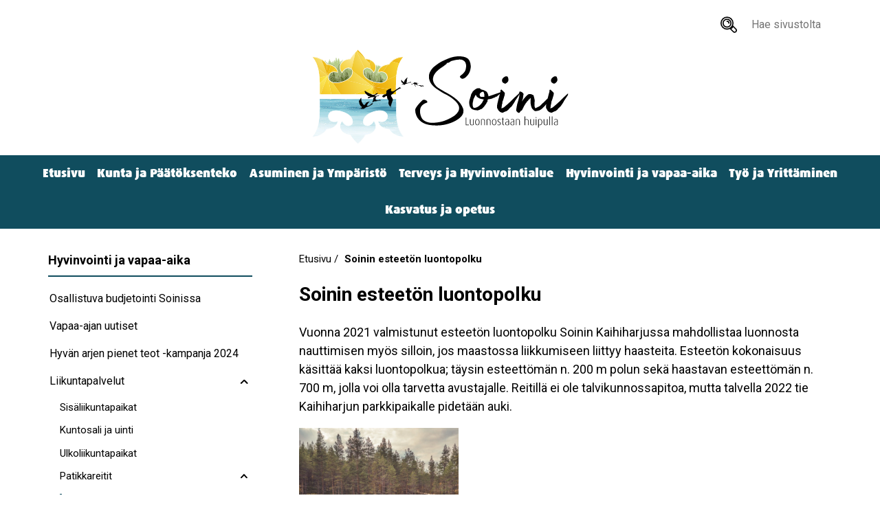

--- FILE ---
content_type: text/html; charset=UTF-8
request_url: https://kunta.soini.fi/fi/vapaa-aika/liikuntapalvelut/patikkareitit/soinin-esteeton-luontopolku
body_size: 31625
content:
<!DOCTYPE html>
<html lang="fi" dir="ltr" prefix="content: http://purl.org/rss/1.0/modules/content/  dc: http://purl.org/dc/terms/  foaf: http://xmlns.com/foaf/0.1/  og: http://ogp.me/ns#  rdfs: http://www.w3.org/2000/01/rdf-schema#  schema: http://schema.org/  sioc: http://rdfs.org/sioc/ns#  sioct: http://rdfs.org/sioc/types#  skos: http://www.w3.org/2004/02/skos/core#  xsd: http://www.w3.org/2001/XMLSchema# ">
    <head>
        <meta charset="utf-8" />
<meta name="description" content="Soinin esteetön luontopolku Kaihiharjussa." />
<link rel="canonical" href="https://kunta.soini.fi/fi/vapaa-aika/liikuntapalvelut/patikkareitit/soinin-esteeton-luontopolku" />
<meta name="Generator" content="Drupal 10 (https://www.drupal.org)" />
<meta name="MobileOptimized" content="width" />
<meta name="HandheldFriendly" content="true" />
<meta name="viewport" content="width=device-width, initial-scale=1.0" />
<link rel="icon" href="/themes/soini/images/icon-32x32.ico" type="image/vnd.microsoft.icon" />

        <title>Soinin esteetön luontopolku | Soini</title>
            
        <link rel="apple-touch-icon" href="/themes/soini/images/apple-touch-icon-57x57.png">
        <link rel="apple-touch-icon" sizes="57x57" href="/themes/soini/images/apple-touch-icon-57x57.png">
        <link rel="apple-touch-icon" sizes="72x72" href="/themes/soini/images/apple-touch-icon-72x72.png">
        <link rel="apple-touch-icon" sizes="76x76" href="/themes/soini/images/apple-touch-icon-76x76.png">
        <link rel="apple-touch-icon" sizes="114x114" href="/themes/soini/images/apple-touch-icon-114x114.png">
        <link rel="apple-touch-icon" sizes="120x120" href="/themes/soini/images/apple-touch-icon-120x120.png">
        <link rel="apple-touch-icon" sizes="144x144" href="/themes/soini/images/apple-touch-icon-144x144.png">
        <link rel="apple-touch-icon" sizes="152x152" href="/themes/soini/images/apple-touch-icon-152x152.png">
        <link rel="apple-touch-icon" sizes="180x180" href="/themes/soini/images/apple-touch-icon-180x180.png">
        <link rel="manifest" href="/themes/soini/manifest.json">

        <link rel="stylesheet" media="all" href="/sites/default/files/css/css_WXLBA7voUrY8hUuOfd3oSAJnzJkn9_ceTTKvw9yI1fw.css?delta=0&amp;language=fi&amp;theme=soini&amp;include=eJw1yMENwCAIAMCFVGZCxYYGxQBN6vZ99Z7X1Ai6PRul4I1vmtQZYbAEWWm4g3UlV14M19AV2bRq6F-iFSV7HCFPfjxoQkWnD9sCIec" />
<link rel="stylesheet" media="all" href="https://fonts.googleapis.com/css2?family=Roboto:wght@400;700&amp;display=swap" />
<link rel="stylesheet" media="all" href="/sites/default/files/css/css_CH5f6DJdL8QxLqxH7depLSPbm0lz59De6vMmOZa94Y4.css?delta=2&amp;language=fi&amp;theme=soini&amp;include=eJw1yMENwCAIAMCFVGZCxYYGxQBN6vZ99Z7X1Ai6PRul4I1vmtQZYbAEWWm4g3UlV14M19AV2bRq6F-iFSV7HCFPfjxoQkWnD9sCIec" />

        <script type="application/json" data-drupal-selector="drupal-settings-json">{"path":{"baseUrl":"\/","pathPrefix":"fi\/","currentPath":"node\/344","currentPathIsAdmin":false,"isFront":false,"currentLanguage":"fi"},"pluralDelimiter":"\u0003","gtag":{"tagId":"G-TWDC4WS9TR","consentMode":false,"otherIds":[],"events":[],"additionalConfigInfo":[]},"suppressDeprecationErrors":true,"ajaxPageState":{"libraries":"eJxVyNEKwzAIQNEfMvGThmmss9hYooP177eHjtGXC_eIuxg_kgTlG5D7V9roDTt3JVzVkmdd6Ej1AeE6FGX1kWV68_QfmTeyEnkax2VblIufTJ0nRFJqpC6Bfb4OsvoXiDOSd2wU_AFKGD28","theme":"soini","theme_token":null},"ajaxTrustedUrl":{"\/fi\/search\/node":true},"statistics":{"data":{"nid":"344"},"url":"\/core\/modules\/statistics\/statistics.php"},"user":{"uid":0,"permissionsHash":"1090d59adb36e9f018ca9cd92072659cb2a4cec17a5f5006f2827d6cae85f8a7"}}</script>
<script src="/sites/default/files/js/js_9r7F1Mm0nBFJ2XoAp0tSF6PAniKgXHJImvYFHRwTDes.js?scope=header&amp;delta=0&amp;language=fi&amp;theme=soini&amp;include=eJxVyEsKgDAMRdEN9bMkedoQI8FIE0F3r4OCOLlwD5ux0hTgym8S_79gw5XcZJfKajM0e9xKPmzzPHglNOrJAyEesnht_Tyg5ZMH0NApxw"></script>
<script src="/modules/contrib/google_tag/js/gtag.js?t3z41n"></script>
<script src="/sites/default/files/js/js_gQSn2y1vWy4TVyWNIPXVBzdQE3uklR5j0H-w3ylvRFc.js?scope=header&amp;delta=2&amp;language=fi&amp;theme=soini&amp;include=eJxVyEsKgDAMRdEN9bMkedoQI8FIE0F3r4OCOLlwD5ux0hTgym8S_79gw5XcZJfKajM0e9xKPmzzPHglNOrJAyEesnht_Tyg5ZMH0NApxw"></script>

    </head>
    <body>
                <a href="#main-content" class="visually-hidden focusable">
            Hyppää pääsisältöön
        </a>
        
        <noscript><p class="javascript-warning">JavaScriptin on oltava käytössä, jotta tämä sivusto toimii oikein.</p></noscript>
          <div class="dialog-off-canvas-main-canvas" data-off-canvas-main-canvas>
        <header  class="master-header flexy-column" id="js-master-header">
                                    <div class="master-header__upper-tabs flexy-row">
                                                    <div class="search-block-form master-header__search" data-drupal-selector="search-block-form" id="block-searchform" role="search">
  
    
      <form action="/fi/search/node" method="get" id="search-block-form" accept-charset="UTF-8" class="master-header__search-form flexy-row js-search">
    <button type="submit" class="default-button default-button--icon t-button" aria-label="Hae sivustolta">
        <svg xmlns:xlink="http://www.w3.org/1999/xlink" class="icon--svg icon--search">
            <use href="#ico-search" xlink:href="#ico-search" />
        </svg>
    </button>
    <div class="js-form-item form-item form-type-search js-form-type-search form-item-keys js-form-item-keys form-no-label">
      <label for="edit-keys" class="visually-hidden">Hae sivustolta</label>
        <input title="Kirjoita haluamasi hakusanat." placeholder="Hae sivustolta" required="" autocomplete="off" data-drupal-selector="edit-keys" type="search" id="edit-keys" name="keys" value="" size="15" maxlength="128" class="form-search" />

        </div>

    <button type="button" class="default-button default-button--icon t-button header-button--search-close icon-hamburger icon-hamburger--black icon-hamburger--close js-search-toggle"
        aria-label="Sulje haku">
        <span></span>
        <span></span>
        <span></span>
    </button>
</form>
  </div>

                            </div>
                            <div id="block-sitebranding" class="master-header__branding">
  
    
              <div class="master-header__logo">
            <a href="/fi" rel="home">
                                    <img src="/themes/soini/images/soini-logo.svg" class="default-image" alt="Soini" />
                            </a>
        </div>
        </div>

                            <div class="master-header__bar flexy-row flex-wrap">
                                    <button type="button" class="default-button default-button--icon t-button js-search-toggle"
                        aria-label="Avaa haku">
                        <svg xmlns:xlink="http://www.w3.org/1999/xlink" class="icon--svg icon--search">
                            <use href="#ico-search" xlink:href="#ico-search" />
                        </svg>
                    </button>
                                <h2 class="master-header__bar-title">Soinin kunta</h2>
                                <button type="button" class="default-button default-button--icon t-button icon-hamburger"
                    id="js-primary-nav-toggle" aria-label="Mobiili navigointivalikko">
                    <span></span>
                    <span></span>
                    <span></span>
                </button>
            </div>
                            <nav aria-labelledby="master-nav-menu"  id="master-nav" class="master-header__nav">
                        
        <h2 class="visually-hidden" id="master-nav-menu">Main menu (Navigation)</h2>
    
                
<ul data-region="header" class="master-header__primary-items common-list flex-wrap">
            <li class="master-item master-header__primary-item">
                            <a href="/fi" data-drupal-link-system-path="&lt;front&gt;">Etusivu</a>
                    </li>
            <li class="master-item master-header__primary-item">
                            <a href="/fi/kunta-ja-paatoksenteko" data-drupal-link-system-path="node/10">Kunta ja Päätöksenteko</a>
                    </li>
            <li class="master-item master-header__primary-item">
                            <a href="/fi/asuminen-ja-ymparisto" data-drupal-link-system-path="node/9">Asuminen ja Ympäristö</a>
                    </li>
            <li class="master-item master-header__primary-item">
                            <a href="/fi/terveys-ja-hyvinvointialue" data-drupal-link-system-path="node/15">Terveys ja Hyvinvointialue</a>
                    </li>
            <li class="master-item master-header__primary-item">
                            <a href="/fi/hyvinvointi-ja-vapaa-aika" data-drupal-link-system-path="node/85">Hyvinvointi ja vapaa-aika</a>
                    </li>
            <li class="master-item master-header__primary-item">
                            <a href="/fi/tyo-ja-yrittaminen" data-drupal-link-system-path="node/87">Työ ja Yrittäminen</a>
                    </li>
            <li class="master-item master-header__primary-item">
                            <a href="/fi/kasvatus-ja-opetus" data-drupal-link-system-path="node/72">Kasvatus ja opetus</a>
                    </li>
    </ul>



    </nav>
            </header>

<main>
    <a id="main-content" tabindex="-1"></a>            <section class="hero-content">
                            
            </section>
        <div  class="master-page master-page--subpage master-layout flexy-row flex-wrap">
                    <div aria-labelledby="master-subnav-menu"  id="js-master-subnav" class="master-subnav flexy-column">
            
    <div class="master-subnav__header">
        <h2 id="master-subnav-menu" class="master-subnav__title"><a href="/fi/hyvinvointi-ja-vapaa-aika" class="common-link" data-drupal-link-system-path="node/85">Hyvinvointi ja vapaa-aika</a></h2>
        <button type="button" id="js-subnav-toggle" class="default-button t-button icon-arrow-container icon-keyboard-arrow flexy-row master-subnav__toggle"
            aria-label="Mobile navigation submenu">
            <h2 class="master-subnav__title">Hyvinvointi ja vapaa-aika</h2>
            <svg xmlns:xlink="http://www.w3.org/1999/xlink" class="icon--svg">
                <use href="#ico-keyboard-arrow-round" xlink:href="#ico-keyboard-arrow-round" x="0" y="0" />
            </svg>
        </button>
    </div>
    
    <nav class="master-subnav__default">
                    
                           <ul data-region="content_helper" class="master-subnav__primary-items common-list flexy-column flex-wrap">
                            <li class="master-item master-subnav__primary-item">
                <div class="master-item__wrapper">
                                            <a href="/fi/hyvinvointi-ja-vapaa-aika/osallistuva-budjetointi-soinissa" class="common-link" data-drupal-link-system-path="node/839">Osallistuva budjetointi Soinissa</a>
                                                        </div>
                            </li>
                    <li class="master-item master-subnav__primary-item">
                <div class="master-item__wrapper">
                                            <a href="/fi/vapaa-ajan-uutiset" class="common-link" data-drupal-link-system-path="node/730">Vapaa-ajan uutiset</a>
                                                        </div>
                            </li>
                    <li class="master-item master-subnav__primary-item">
                <div class="master-item__wrapper">
                                            <a href="/fi/hyvinvointi-ja-vapaa-aika/hyvan-arjen-pienet-teot-kampanja-2024" class="common-link" data-drupal-link-system-path="node/725">Hyvän arjen pienet teot -kampanja 2024</a>
                                                        </div>
                            </li>
                    <li class="master-item master-subnav__primary-item master-item--has-dropdown js-master-item--has-dropdown">
                <div class="master-item__wrapper">
                                            <a href="/fi/hyvinvointi-ja-vapaa-aika/liikuntapalvelut" class="common-link" data-drupal-link-system-path="node/94">Liikuntapalvelut</a>
                                                                <button type="button" class="default-button t-button master-item__master-dropdwnbtn icon-arrow-container icon-keyboard-arrow"
                            aria-label="Liikuntapalvelut subnavigation">
                            <svg xmlns:xlink="http://www.w3.org/1999/xlink" class="icon--svg">
                                <use href="#ico-keyboard-arrow-round" xlink:href="#ico-keyboard-arrow-round" />
                            </svg>
                        </button>
                                    </div>
                                                               <ul  class="master-subnav__secondary-items common-list">
                            <li class="master-item master-subnav__secondary-item">
                <div class="master-item__wrapper">
                                            <a href="/fi/hyvinvointi-ja-vapaa-aika/liikuntapalvelut/sisaliikuntapaikat" class="common-link" data-drupal-link-system-path="node/95">Sisäliikuntapaikat</a>
                                                        </div>
                            </li>
                    <li class="master-item master-subnav__secondary-item">
                <div class="master-item__wrapper">
                                            <a href="/fi/hyvinvointi-ja-vapaa-aika/liikuntapalvelut/kuntosali-ja-uinti" class="common-link" data-drupal-link-system-path="node/96">Kuntosali ja uinti</a>
                                                        </div>
                            </li>
                    <li class="master-item master-subnav__secondary-item">
                <div class="master-item__wrapper">
                                            <a href="/fi/hyvinvointi-ja-vapaa-aika/liikuntapalvelut/ulkoliikuntapaikat" class="common-link" data-drupal-link-system-path="node/100">Ulkoliikuntapaikat</a>
                                                        </div>
                            </li>
                    <li class="master-item master-subnav__secondary-item master-item--has-dropdown js-master-item--has-dropdown">
                <div class="master-item__wrapper">
                                            <a href="/fi/hyvinvointi-ja-vapaa-aika/liikuntapalvelut/patikkareitit" class="common-link" data-drupal-link-system-path="node/101">Patikkareitit</a>
                                                                <button type="button" class="default-button t-button master-item__master-dropdwnbtn icon-arrow-container icon-keyboard-arrow"
                            aria-label="Patikkareitit subnavigation">
                            <svg xmlns:xlink="http://www.w3.org/1999/xlink" class="icon--svg">
                                <use href="#ico-keyboard-arrow-round" xlink:href="#ico-keyboard-arrow-round" />
                            </svg>
                        </button>
                                    </div>
                                                               <ul  class="master-subnav__secondary-items common-list">
                            <li class="master-item master-subnav__secondary-item">
                <div class="master-item__wrapper">
                                            <a href="/fi/vapaa-aika/liikuntapalvelut/patikkareitit/soinin-esteeton-luontopolku" class="common-link is-active" data-drupal-link-system-path="node/344" aria-current="page">Soinin esteetön luontopolku</a>
                                                        </div>
                            </li>
            </ul>
    
                            </li>
                    <li class="master-item master-subnav__secondary-item">
                <div class="master-item__wrapper">
                                            <a href="/fi/hyvinvointi-ja-vapaa-aika/liikuntapalvelut/hiihtoreitit" class="common-link" data-drupal-link-system-path="node/116">Hiihtoreitit</a>
                                                        </div>
                            </li>
                    <li class="master-item master-subnav__secondary-item">
                <div class="master-item__wrapper">
                                            <a href="/fi/hyvinvointi-ja-vapaa-aika/liikuntapalvelut/liikuntaneuvonta" class="common-link" data-drupal-link-system-path="node/798">Liikuntaneuvonta</a>
                                                        </div>
                            </li>
            </ul>
    
                            </li>
                    <li class="master-item master-subnav__primary-item master-item--has-dropdown js-master-item--has-dropdown">
                <div class="master-item__wrapper">
                                            <a href="/fi/hyvinvointi-ja-vapaa-aika/kirjastopalvelut" class="common-link" data-drupal-link-system-path="node/322">Kirjastopalvelut</a>
                                                                <button type="button" class="default-button t-button master-item__master-dropdwnbtn icon-arrow-container icon-keyboard-arrow"
                            aria-label="Kirjastopalvelut subnavigation">
                            <svg xmlns:xlink="http://www.w3.org/1999/xlink" class="icon--svg">
                                <use href="#ico-keyboard-arrow-round" xlink:href="#ico-keyboard-arrow-round" />
                            </svg>
                        </button>
                                    </div>
                                                               <ul  class="master-subnav__secondary-items common-list">
                            <li class="master-item master-subnav__secondary-item">
                <div class="master-item__wrapper">
                                            <a href="/fi/hyvinvointi-ja-vapaa-aika/kirjastopalvelut/asiakkaana-kirjastossa" class="common-link" data-drupal-link-system-path="node/323">Asiakkaana kirjastossa</a>
                                                        </div>
                            </li>
                    <li class="master-item master-subnav__secondary-item">
                <div class="master-item__wrapper">
                                            <a href="https://eepos.finna.fi/" class="common-link">Omat tiedot</a>
                                                        </div>
                            </li>
                    <li class="master-item master-subnav__secondary-item">
                <div class="master-item__wrapper">
                                            <a href="/fi/hyvinvointi-ja-vapaa-aika/kirjastopalvelut/omatoimikirjasto" class="common-link" data-drupal-link-system-path="node/325">Omatoimikirjasto</a>
                                                        </div>
                            </li>
                    <li class="master-item master-subnav__secondary-item">
                <div class="master-item__wrapper">
                                            <a href="/fi/hyvinvointi-ja-vapaa-aika/kirjastopalvelut/palvelut" class="common-link" data-drupal-link-system-path="node/324">Palvelut</a>
                                                        </div>
                            </li>
                    <li class="master-item master-subnav__secondary-item">
                <div class="master-item__wrapper">
                                            <a href="https://eepos.finna.fi/" class="common-link">Uusi lainasi</a>
                                                        </div>
                            </li>
            </ul>
    
                            </li>
                    <li class="master-item master-subnav__primary-item">
                <div class="master-item__wrapper">
                                            <a href="/fi/hyvinvointi-ja-vapaa-aika/kulttuuripalvelut" class="common-link" data-drupal-link-system-path="node/93">Kulttuuripalvelut</a>
                                                        </div>
                            </li>
                    <li class="master-item master-subnav__primary-item">
                <div class="master-item__wrapper">
                                            <a href="/fi/hyvinvointi-ja-vapaa-aika/nuorisopalvelut" class="common-link" data-drupal-link-system-path="node/98">Nuorisopalvelut</a>
                                                        </div>
                            </li>
                    <li class="master-item master-subnav__primary-item">
                <div class="master-item__wrapper">
                                            <a href="/fi/hyvinvointi-ja-vapaa-aika/elintapaohjaus" class="common-link" data-drupal-link-system-path="node/797">Elintapaohjaus</a>
                                                        </div>
                            </li>
                    <li class="master-item master-subnav__primary-item">
                <div class="master-item__wrapper">
                                            <a href="/fi/hyvinvointi-ja-vapaa-aika/ehkaiseva-paihdetyo" class="common-link" data-drupal-link-system-path="node/860">Ehkäisevä päihdetyö</a>
                                                        </div>
                            </li>
                    <li class="master-item master-subnav__primary-item">
                <div class="master-item__wrapper">
                                            <a href="/fi/hyvinvointi-ja-vapaa-aika/avustukset" class="common-link" data-drupal-link-system-path="node/99">Avustukset</a>
                                                        </div>
                            </li>
            </ul>
    


            </nav>
</div>
                  <div class="master-page__main">
    <div id="block-breadcrumbs" class="content-breadcrumbs">
  
    
          <nav aria-labelledby="system-breadcrumb">
        <h2 id="system-breadcrumb" class="visually-hidden">Murupolku</h2>
        <ol class="common-list">
                            <li class="breadcrumb-item">
                                            <a href="/fi" class="common-link">Etusivu</a>
                                    </li>
                            <li class="breadcrumb-item">
                                            Soinin esteetön luontopolku
                                    </li>
                    </ol>
    </nav>

  </div>
<div id="block-page-title" class="content-title">
  
    
      
  <h1 class="soini-title"><span>Soinin esteetön luontopolku</span>
</h1>


  </div>
<div data-drupal-messages-fallback class="hidden"></div>
<div class="content-main" id="block-main-content">
  
    
      <article about="/fi/vapaa-aika/liikuntapalvelut/patikkareitit/soinin-esteeton-luontopolku" class="content-article">

  
    

  
  <div class="rich-text">
    
            <div><p>Vuonna 2021 valmistunut esteetön luontopolku Soinin Kaihiharjussa mahdollistaa luonnosta nauttimisen myös silloin, jos maastossa liikkumiseen liittyy haasteita. Esteetön kokonaisuus käsittää kaksi luontopolkua; täysin esteettömän n. 200 m polun sekä haastavan esteettömän n. 700 m, jolla voi olla tarvetta avustajalle. Reitillä ei ole talvikunnossapitoa, mutta talvella 2022 tie Kaihiharjun parkkipaikalle pidetään auki.</p>
<div class="align-left">
  
  
            <div>    <picture>
                  <source srcset="/sites/default/files/styles/image_small_width/public/2021-11/ojala16.webp?itok=fwwrbtsK 576w, /sites/default/files/styles/image_medium_width/public/2021-11/ojala16.webp?itok=Z801mJtU 1024w, /sites/default/files/styles/image_fullhd_width/public/2021-11/ojala16.webp?itok=sesEPdUH 1920w" type="image/webp" sizes="(min-width: 768px) 20vw, 50vw" width="576" height="558">
              <source srcset="/sites/default/files/styles/image_small_width/public/2021-11/ojala16.jpg?itok=fwwrbtsK 576w, /sites/default/files/styles/image_medium_width/public/2021-11/ojala16.jpg?itok=Z801mJtU 1024w, /sites/default/files/styles/image_fullhd_width/public/2021-11/ojala16.jpg?itok=sesEPdUH 1920w" type="image/jpeg" sizes="(min-width: 768px) 20vw, 50vw" width="576" height="558">
                  <img loading="eager" class="rich-image rich-image--sml default-image" srcset="/sites/default/files/styles/image_small_width/public/2021-11/ojala16.jpg?itok=fwwrbtsK 576w, /sites/default/files/styles/image_medium_width/public/2021-11/ojala16.jpg?itok=Z801mJtU 1024w, /sites/default/files/styles/image_fullhd_width/public/2021-11/ojala16.jpg?itok=sesEPdUH 1920w" sizes="(min-width: 768px) 20vw, 50vw" width="1920" height="1860" src="/sites/default/files/2021-11/ojala16.jpg" alt="kaihiharjunlaavu" typeof="foaf:Image">
  </picture>

</div>
      
</div>






<p>Esteetön reitti kulkee lankkupolkuna Ison Kaihijärven rantaan, jossa on maisemalaituri, laavu ja nuotiopaikka. Reitin lähtöpisteestä löytyy myös esteetön wc.</p>
<div class="align-left">
  
  
            <div>    <picture>
                  <source srcset="/sites/default/files/styles/image_small_width/public/2021-11/ojala6.webp?itok=fZ1Hz15B 576w, /sites/default/files/styles/image_medium_width/public/2021-11/ojala6.webp?itok=rY5mIYjl 1024w, /sites/default/files/styles/image_fullhd_width/public/2021-11/ojala6.webp?itok=5FmPzDqZ 1920w" type="image/webp" sizes="(min-width: 768px) 20vw, 50vw" width="576" height="385">
              <source srcset="/sites/default/files/styles/image_small_width/public/2021-11/ojala6.jpg?itok=fZ1Hz15B 576w, /sites/default/files/styles/image_medium_width/public/2021-11/ojala6.jpg?itok=rY5mIYjl 1024w, /sites/default/files/styles/image_fullhd_width/public/2021-11/ojala6.jpg?itok=5FmPzDqZ 1920w" type="image/jpeg" sizes="(min-width: 768px) 20vw, 50vw" width="576" height="385">
                  <img loading="eager" class="rich-image rich-image--sml default-image" srcset="/sites/default/files/styles/image_small_width/public/2021-11/ojala6.jpg?itok=fZ1Hz15B 576w, /sites/default/files/styles/image_medium_width/public/2021-11/ojala6.jpg?itok=rY5mIYjl 1024w, /sites/default/files/styles/image_fullhd_width/public/2021-11/ojala6.jpg?itok=5FmPzDqZ 1920w" sizes="(min-width: 768px) 20vw, 50vw" width="1920" height="1282" src="/sites/default/files/2021-11/ojala6.jpg" alt="kaihiharjunwc" typeof="foaf:Image">
  </picture>

</div>
      
</div>





<p>Haastava esteetön reitti lähtee Kaihiharjun parkkipaikalta harjua myöten kohti Kaihiharjun nuotiopaikkaa. Reitin (n. 700 m) varrella on neljä taukopaikkaa, joilla voi vaikka istahtaa nauttimaan maisemista tai vaikka eväistä. Kaihiharjun nuotiopaikalla on toinen esteetön wc.</p>
<div class="align-left">
  
  
            <div>    <picture>
                  <source srcset="/sites/default/files/styles/image_small_width/public/2021-11/IMG_20211031_131456.webp?itok=m--TH3ff 576w, /sites/default/files/styles/image_medium_width/public/2021-11/IMG_20211031_131456.webp?itok=n9zGl6DJ 1024w, /sites/default/files/styles/image_fullhd_width/public/2021-11/IMG_20211031_131456.webp?itok=untUudaB 1920w" type="image/webp" sizes="(min-width: 768px) 20vw, 50vw" width="576" height="768">
              <source srcset="/sites/default/files/styles/image_small_width/public/2021-11/IMG_20211031_131456.jpg?itok=m--TH3ff 576w, /sites/default/files/styles/image_medium_width/public/2021-11/IMG_20211031_131456.jpg?itok=n9zGl6DJ 1024w, /sites/default/files/styles/image_fullhd_width/public/2021-11/IMG_20211031_131456.jpg?itok=untUudaB 1920w" type="image/jpeg" sizes="(min-width: 768px) 20vw, 50vw" width="576" height="768">
                  <img loading="eager" class="rich-image rich-image--sml default-image" srcset="/sites/default/files/styles/image_small_width/public/2021-11/IMG_20211031_131456.jpg?itok=m--TH3ff 576w, /sites/default/files/styles/image_medium_width/public/2021-11/IMG_20211031_131456.jpg?itok=n9zGl6DJ 1024w, /sites/default/files/styles/image_fullhd_width/public/2021-11/IMG_20211031_131456.jpg?itok=untUudaB 1920w" sizes="(min-width: 768px) 20vw, 50vw" width="3120" height="4160" src="/sites/default/files/2021-11/IMG_20211031_131456.jpg" alt="pöytäesteetön" typeof="foaf:Image">
  </picture>

</div>
      
</div>









<p><a href="https://kunta.soini.fi/sites/default/files/2022-04/esteeton_kartta_20211124.pdf">Kartta.</a></p></div>
      
  </div>

</article>

  </div>

  </div>

                            </div>
</main>
    <footer  class="master-footer">
        <div class="master-footer__main flexy-column flex-wrap">
            <img src="/themes/soini/images/soini-logo.svg"
                class="default-image master-footer__soini-logo" alt="Soinin Kunta" />
                            <div id="block-organization-footer-info-block" class="master-footer__kuntainfo">
  
    
      
            <div><h2>Soinin kunta</h2>
<p>Multiantie 27 A 63800 Soini</p>
<p>Y-tunnus 0182637-3 |</p>
<p><a class="common-link" href="mailto:soinin.kunta@soini.fi">soinin.kunta@soini.fi</a> | <a class="common-link" href="mailto:etunimi.sukunimi@soini.fi">etunimi.sukunimi@soini.fi</a></p></div>
      
  </div>

                    </div>
                    <nav aria-labelledby="footer-nav-menu"  id="footer-nav" class="master-footer__nav">
                        
        <h2 class="visually-hidden" id="footer-nav-menu">Footer menu</h2>
    
                
                           <ul class="master-footer__footer-items common-list flexy-row flex-wrap">
                            <li class="master-item master-footer__primary-item">
                <div class="master-item__wrapper">
                                            <a href="/fi/kunta-ja-paatoksenteko/saavutettavuusseloste" class="common-link" data-drupal-link-system-path="node/141">Saavutettavuus</a>
                                                        </div>
                            </li>
                    <li class="master-item master-footer__primary-item">
                <div class="master-item__wrapper">
                                            <a href="/fi/kunta-ja-paatoksenteko/aloitteet-ja-palaute" class="common-link" data-drupal-link-system-path="node/113">Palaute</a>
                                                        </div>
                            </li>
                    <li class="master-item master-footer__primary-item">
                <div class="master-item__wrapper">
                                            <a href="https://visitsoini.fi" title="Visitsoini.fi" class="common-link">visitsoini.fi</a>
                                                        </div>
                            </li>
                    <li class="master-item master-footer__primary-item">
                <div class="master-item__wrapper">
                                            <a href="/fi" title="Soini.fi" class="common-link" data-drupal-link-system-path="&lt;front&gt;">soini.fi</a>
                                                        </div>
                            </li>
            </ul>
    


    </nav>
            </footer>

<img src="/themes/soini/images/svg-icons.svg" display="none"
    onload="SVGInject(this, {makeIdsUnique: false})" />
  </div>

        
        <script src="/sites/default/files/js/js_4Xoyro3_wiVfnpwqavmQl2pG9yR-3edM3BkVotiq1HI.js?scope=footer&amp;delta=0&amp;language=fi&amp;theme=soini&amp;include=eJxVyEsKgDAMRdEN9bMkedoQI8FIE0F3r4OCOLlwD5ux0hTgym8S_79gw5XcZJfKajM0e9xKPmzzPHglNOrJAyEesnht_Tyg5ZMH0NApxw"></script>

    </body>
</html>

--- FILE ---
content_type: text/css
request_url: https://kunta.soini.fi/sites/default/files/css/css_CH5f6DJdL8QxLqxH7depLSPbm0lz59De6vMmOZa94Y4.css?delta=2&language=fi&theme=soini&include=eJw1yMENwCAIAMCFVGZCxYYGxQBN6vZ99Z7X1Ai6PRul4I1vmtQZYbAEWWm4g3UlV14M19AV2bRq6F-iFSV7HCFPfjxoQkWnD9sCIec
body_size: 9330
content:
@import url("https://fonts.googleapis.com/css2?family=Shadows+Into+Light&display=swap");
/* @license GPL-2.0-or-later https://www.drupal.org/licensing/faq */
div,span,object,iframe,a,abbr,address,code,del,dfn,img,ins,kbd,q,s,samp,var,dl,dt,dd,ol,ul,li,fieldset,form,label,legend,caption,article,aside,canvas,details,embed,figure,figcaption,footer,header,hgroup,menu,nav,output,ruby,section,summary,time,mark,audio,video{margin:0;padding:0;border:none;font:inherit;vertical-align:baseline;}button,input,select,textarea{font:inherit;margin:0;padding:0;vertical-align:baseline;color:inherit;}article,aside,details,figcaption,figure,footer,header,hgroup,main,menu,nav,section,summary{display:block;}table{border-collapse:collapse;border-spacing:0;}blockquote,q{quotes:none;}blockquote::before,blockquote::after,q::before,q::after{content:none;}input[type=search]::-ms-clear{display:none;width:0;height:0;}input[type=search]::-ms-reveal{display:none;width:0;height:0;}input[type="search"]::-webkit-search-decoration,input[type="search"]::-webkit-search-cancel-button,input[type="search"]::-webkit-search-results-button,input[type="search"]::-webkit-search-results-decoration{display:none;}h1{font-size:1.75em;}table{border-collapse:collapse;}ul.common-list,ol.common-list{list-style:none;}ul.item-list,ol.item-list{margin-left:1em;}.date-field{margin:1em 0;}.oembed-provider-youtube{position:relative;overflow:hidden;padding-top:56.25%;}.oembed-provider-youtube > iframe{position:absolute;height:100%;width:100%;top:0;left:0;border:0;max-width:none !important;max-height:none !important;}.oembed-provider-youtube-4x3{padding-top:75%;}img,.default-image{display:block;height:auto;max-width:100%;}.common-link{color:inherit;text-decoration:none;}.common-link:hover{text-decoration:underline;}a{color:inherit;}a.soini-link-button,.content-article a.rich-link-button{display:inline-block;color:white;background-color:#104d5e;padding:.5125em .625em;border:none;border-radius:4px;text-decoration:none;cursor:pointer;}a.soini-link-button:hover,.content-article a.rich-link-button:hover{opacity:.94;}.default-button,button{display:block;cursor:pointer;}button.default-button--no-select{-webkit-user-select:none;-moz-user-select:none;-ms-user-select:none;user-select:none;}.default-button--icon{width:2.65em;height:2.65em;padding:0;border-radius:50%;-webkit-transition:background 100ms;transition:background 100ms;}@media (min-width:65.5em){.default-button--icon{width:2.5em;height:2.5em;}}.t-button{overflow-wrap:anywhere;color:inherit;border:none;background-color:transparent;}li.master-item{color:inherit;}li.master-item > a,li.master-item > span,li.master-item > button,.master-item__wrapper > a,.master-item__wrapper > span,.master-item__wrapper > button{display:inline-block;color:inherit;}_:-ms-fullscreen,:root li.master-item{min-height:1px;}li.master-item--has-dropdown > ul{display:none;}li.master-item--has-dropdown > .master-item__wrapper{display:-webkit-box;display:-ms-flexbox;display:flex;-webkit-box-pack:justify;-ms-flex-pack:justify;justify-content:space-between;}li.master-item--has-dropdown.master-item--dropdown-open > ul{display:block !important;}.flexy-column{display:-webkit-box;display:-ms-flexbox;display:flex;-webkit-box-orient:vertical;-webkit-box-direction:normal;-ms-flex-direction:column;flex-direction:column;}.flexy-row{display:-webkit-box;display:-ms-flexbox;display:flex;-webkit-box-orient:horizontal;-webkit-box-direction:normal;-ms-flex-direction:row;flex-direction:row;-webkit-box-align:center;-ms-flex-align:center;align-items:center;}.flex-wrap{-ms-flex-wrap:wrap;flex-wrap:wrap;}form > .form-item,form .captcha,form .g-recaptcha,form .form-wrapper:not(.form-actions),form .form-wrapper:not(.container-inline) .form-item{margin:1rem 0;}.form-item label{display:block;margin-bottom:.25em;}.form-item label.form-required{position:relative;}.form-item label.form-required::after{content:"*";display:inline-block;color:#d93025;margin-left:.15em;}.form-item input[type=checkbox],.form-item input[type=radio]{margin:0 .1875em 0 .3125em;}.form-item input[type=checkbox] + label,.form-item input[type=radio] + label{display:inline-block;margin-bottom:0;}.form-item legend{font-weight:bold;}.form-item textarea{max-width:100%;}.form-item input,.form-item textarea,.form-item select{-webkit-box-sizing:border-box;box-sizing:border-box;padding:.625em;border-radius:4px;border:1px solid #dadce0;}.form-item input:focus,.form-item textarea:focus,.form-item select:focus{border-color:#104d5e;outline-color:#104d5e;}.form-item input[type=date],.form-item input[type=datetime-local],.form-item input[type=email],.form-item input[type=file],.form-item input[type=month],.form-item input[type=number],.form-item input[type=password],.form-item input[type=range],.form-item input[type=search],.form-item input[type=tel],.form-item input[type=text],.form-item input[type=time],.form-item input[type=url],.form-item input[type=week],.form-item textarea{width:100%;}.form-item input[type=file]::-webkit-file-upload-button{display:inline-block;color:white;background-color:#104d5e;padding:.5125em .625em;border:none;border-radius:4px;text-decoration:none;cursor:pointer;margin-right:.5em;}.form-item input[type=file]::-webkit-file-upload-button:hover{opacity:.94;}.form-item input[type=file]::file-selector-button{display:inline-block;color:white;background-color:#104d5e;padding:.5125em .625em;border:none;border-radius:4px;text-decoration:none;cursor:pointer;margin-right:.5em;}.form-item input[type=file]::file-selector-button:hover{opacity:.94;}.form-item .messages--error{color:#d93025;font-weight:bold;}.form-item .description{margin-top:.5em;}.master-page--login .form-item .description{display:none;}fieldset.form-item,form .form-actions{margin-top:1.5rem;}.form-actions .form-submit,details.search-advanced > summary[role=button],form button,form input[type=submit]{display:inline-block;color:white;background-color:#104d5e;padding:.5125em .625em;border:none;border-radius:4px;text-decoration:none;cursor:pointer;}.form-actions .form-submit:hover,details.search-advanced > summary[role=button]:hover,form button:hover,form input[type=submit]:hover{opacity:.94;}.search-form__basic{-webkit-box-align:end;-ms-flex-align:end;align-items:flex-end;}.search-form__basic .form-item{-webkit-box-flex:1;-ms-flex:auto;flex:auto;}.search-form__basic .form-submit{margin-bottom:2px;}.search-results h3 > a{text-decoration:none;}.search-results h3 > a:hover{text-decoration:underline;}.search-results p{font-size:1.125rem;}.webform-confirmation__message{font-weight:bold;font-size:1.1em;}.node-preview-container{width:auto;}.node-preview-form-select{padding:1em;border-radius:4px;background-color:white;-webkit-box-shadow:0 2px 10px rgba(0,0,0,0.2);box-shadow:0 2px 10px rgba(0,0,0,0.2);}.node-preview-form-select .node-preview-backlink{display:block;width:100%;}a.search-help-link:hover,details.form-wrapper.captcha-admin-links > a:hover,.webform-confirmation__back > a:hover,li.pager__item > a:hover,.node-preview-form-select > a:hover,.status-group__messages a:hover{opacity:.85;}.status-messages__status-group{-webkit-box-sizing:border-box;box-sizing:border-box;margin-bottom:1rem;padding:0.75rem 1.5rem 0.75rem calc(1.5rem - 5px);border-width:0 0 0 5px;border-style:solid;background-color:#fcfcfc;border-color:#efefef;border-radius:4px;}.master-header .status-messages__status-group{text-align:center;}.status-messages__status-group.status-group--status{border-color:#42a877;}.status-messages__status-group.status-group--warning{border-color:#f0bd25;}.status-messages__status-group.status-group--error{border-color:#d93025;}.master-page--login .status-messages__status-group{background-color:white;border-color:white;padding-left:0;padding-right:0;text-align:center;}.master-page--login .status-messages__status-group.status-group--error .status-group__messages{color:#d93025;font-weight:bold;}.master-page--login .status-messages__status-group.status-group--error .status-group__messages > a:hover{opacity:1;color:black;}.status-group__header{font-size:1.0625em;margin-top:0;color:#104d5e;}.master-page--login .status-group__header{color:black;}.status-group__messages .backtrace{white-space:normal;word-break:break-word;overflow-wrap:anywhere;}.master-page--login .status-group__messages{max-height:300px;overflow-y:auto;}.status-group__messages::-webkit-scrollbar{width:5px;}.status-group__messages::-webkit-scrollbar-track{background-color:white;}.status-group__messages::-webkit-scrollbar-thumb{background-color:#dadce0;border-radius:10px;}.status-group__messages::-webkit-scrollbar-thumb:hover{background-color:black;}.status-group__message{margin:.5rem 0;}.master-page{margin-bottom:4vh;}.master-page.flexy-row{-webkit-box-align:start;-ms-flex-align:start;align-items:flex-start;}@media (min-width:65.5em){.master-layout.master-page--subpage{padding-left:3vw;padding-right:3vw;}}.master-page__main,.master-page--maintenance .maintenance-sidebars,.master-page--event .content-events.content-events--node,.master-page--announcement .content-announcements.content-announcements--node,.master-page--rfo .content-rfo.content-rfo--node{margin-top:2rem;}.master-page--subpage .master-subnav{-ms-flex-preferred-size:100%;flex-basis:100%;}@media (min-width:65.5em){.master-page--subpage .master-subnav{-ms-flex-preferred-size:26%;flex-basis:26%;min-width:0;top:2rem;margin-top:2rem;margin-right:auto;}.master-page--subpage .master-subnav + .master-page__main{margin-right:0;margin-left:0;}}@media (min-width:96em){.master-page--subpage .master-subnav{-ms-flex-preferred-size:20%;flex-basis:20%;}.master-page--subpage .master-subnav + .master-page__main{margin-right:auto;}}.master-page--subpage .master-page__main{-ms-flex-preferred-size:100%;flex-basis:100%;padding-left:1rem;padding-right:1rem;}@media (min-width:65.5em){.master-page--subpage .master-page__main{-ms-flex-preferred-size:68%;flex-basis:68%;min-width:0;margin-left:auto;margin-right:auto;padding-left:0;padding-right:0;}}@media (min-width:65.5em){.master-page--news .master-page__main{-ms-flex-preferred-size:82%;flex-basis:82%;margin-left:auto;margin-right:auto;}}@media (min-width:65.5em) and (min-width:96em){.master-page--news .master-page__main{-ms-flex-preferred-size:72%;flex-basis:72%;}}.master-page--announcement .master-page__main,.master-page--rfo .master-page__main,.master-page--event .master-page__main{-ms-flex-preferred-size:100%;flex-basis:100%;}@media (min-width:65.5em){.master-page--announcement .master-page__main,.master-page--rfo .master-page__main,.master-page--event .master-page__main{-ms-flex-preferred-size:68%;flex-basis:68%;min-width:0;-webkit-box-ordinal-group:3;-ms-flex-order:2;order:2;}}@media (min-width:96em){.master-page--announcement .master-page__main,.master-page--rfo .master-page__main,.master-page--event .master-page__main{margin-right:auto;}}.master-page--announcement .master-page__main + .content-announcements.content-announcements--node,.master-page--announcement .master-page__main + .content-rfo.content-rfo--node,.master-page--announcement .master-page__main + .content-events.content-events--node,.master-page--rfo .master-page__main + .content-announcements.content-announcements--node,.master-page--rfo .master-page__main + .content-rfo.content-rfo--node,.master-page--rfo .master-page__main + .content-events.content-events--node,.master-page--event .master-page__main + .content-announcements.content-announcements--node,.master-page--event .master-page__main + .content-rfo.content-rfo--node,.master-page--event .master-page__main + .content-events.content-events--node{-ms-flex-preferred-size:100%;flex-basis:100%;}@media (min-width:65.5em){.master-page--announcement .master-page__main + .content-announcements.content-announcements--node,.master-page--announcement .master-page__main + .content-rfo.content-rfo--node,.master-page--announcement .master-page__main + .content-events.content-events--node,.master-page--rfo .master-page__main + .content-announcements.content-announcements--node,.master-page--rfo .master-page__main + .content-rfo.content-rfo--node,.master-page--rfo .master-page__main + .content-events.content-events--node,.master-page--event .master-page__main + .content-announcements.content-announcements--node,.master-page--event .master-page__main + .content-rfo.content-rfo--node,.master-page--event .master-page__main + .content-events.content-events--node{-ms-flex-preferred-size:26%;flex-basis:26%;min-width:0;margin-right:auto;-webkit-box-ordinal-group:2;-ms-flex-order:1;order:1;}}@media (min-width:96em){.master-page--announcement .master-page__main + .content-announcements.content-announcements--node,.master-page--announcement .master-page__main + .content-rfo.content-rfo--node,.master-page--announcement .master-page__main + .content-events.content-events--node,.master-page--rfo .master-page__main + .content-announcements.content-announcements--node,.master-page--rfo .master-page__main + .content-rfo.content-rfo--node,.master-page--rfo .master-page__main + .content-events.content-events--node,.master-page--event .master-page__main + .content-announcements.content-announcements--node,.master-page--event .master-page__main + .content-rfo.content-rfo--node,.master-page--event .master-page__main + .content-events.content-events--node{-ms-flex-preferred-size:22%;flex-basis:22%;}}.master-page--context .master-page__main{-ms-flex-preferred-size:100%;flex-basis:100%;}.master-page__dialog{padding:1rem;margin:1rem auto;border-top:1px solid #dadce0;}@media (min-width:48em){.master-page__dialog{padding:2rem;border-radius:4px;border-left:1px solid #dadce0;border-right:1px solid #dadce0;border-bottom:1px solid #dadce0;max-width:calc(48em / 2.25 + 3vw);min-width:calc(48em / 2.25 + 3vw);}}@media (min-width:65.5em){.master-page__dialog{-ms-flex-wrap:nowrap;flex-wrap:nowrap;}}.master-page--maintenance-db{margin-top:1rem;padding-top:1rem;padding-bottom:1rem;border-top:1px solid #dadce0;}@media (min-width:65.5em){.master-page--maintenance-db{border-left:1px solid #dadce0;border-right:1px solid #dadce0;border-bottom:1px solid #dadce0;border-radius:4px;}}.master-page--maintenance-db ol,.master-page--maintenance-db ul{margin-left:1em;}.master-page--maintenance-db .task-list li{margin:.5em 0;}.master-page--maintenance-db .task-list li.is-active{font-weight:bold;}.master-page--maintenance-db .task-list li.done{color:#439f46;font-weight:bold;}.master-page--maintenance .master-page__dialog{text-align:center;}.maintenance-sidebars{-webkit-box-flex:1;-ms-flex:1 1 24%;flex:1 1 24%;margin-right:3%;}.maintenance-sidebars + .master-page__main{-webkit-box-flex:1;-ms-flex:1 1 73%;flex:1 1 73%;margin-bottom:1.5rem;}@media (min-width:48em){.maintenance-sidebars + .master-page__main{margin-bottom:2.5rem;}}@media (min-width:48em){.maintenance-title{margin-top:0;}}.master-page--maintenance .content-main{margin-bottom:0;}@media (min-width:65.5em){.master-page--maintenance .content-main{font-size:1.125em;}}.master-page--maintenance .content-main a:hover{opacity:.85;}.master-page--maintenance .content-main a.button.button--primary{display:inline-block;color:white;background-color:#104d5e;padding:.5125em .625em;border:none;border-radius:4px;text-decoration:none;cursor:pointer;}.master-page--maintenance .content-main a.button.button--primary:hover{opacity:.94;}.master-page--maintenance .content-main .system-status-report__status-title{font-weight:bold;padding:.5em 6px 0 40px;}.master-page--maintenance .content-main .system-status-report__entry__value{padding:0 0 .5em 40px;}.soini-dax{font-family:"Dax Black";font-weight:400;}.soini-bg-slope{background-repeat:no-repeat;background-size:cover;}.soini-bg-slope.soini-bg-slope--yellow{background-image:url(/themes/soini/images/bg-slope-yellow.svg);}_:-ms-fullscreen,:root .soini-bg-slope.soini-bg-slope--yellow{background-image:url(/themes/soini/images/bg-slope-yellow-4k.png);}.soini-bg-slope.soini-bg-slope--blue{background-image:url(/themes/soini/images/bg-slope-blue.svg);}_:-ms-fullscreen,:root .soini-bg-slope.soini-bg-slope--blue{background-image:url(/themes/soini/images/bg-slope-blue-4k.png);}.soini-bg-slope--apos{position:absolute;left:0;right:0;top:-8%;bottom:0;}@media (min-width:48em){.soini-bg-slope--apos{top:0;bottom:8%;}}.soini-slopehead{position:relative;font-family:"Dax Black";font-size:1.4rem;-webkit-box-sizing:border-box;box-sizing:border-box;padding:2em 1rem 1em;overflow-x:hidden;}@media (min-width:96em){.soini-slopehead{font-size:1.6rem;}}@media (min-width:128em){.soini-slopehead{padding-top:3em;}}.soini-slopehead::before{content:"";display:block;position:absolute;top:0;border-style:solid;border-width:0 100vw 2em 100vw;}@media (min-width:65.5em){.soini-slopehead::before{border-width:0 50vw 2em 50vw;}}@media (min-width:128em){.soini-slopehead::before{border-width:0 50vw 3em 50vw;}}.soini-slopehead--left::before{right:0;border-color:transparent white #fde85c transparent;}.soini-slopehead--lright::before{right:0;border-color:transparent white #f0bd25 transparent;}@media (min-width:65.5em){.soini-slopehead--lright::before{left:0;border-color:transparent transparent #f0bd25 white;}}.card > a{border-radius:4px;text-decoration:none;}.card img{width:100%;}.card--clickable-link > a{position:relative;overflow:hidden;}.card--clickable-link > a::before{content:"";position:absolute;opacity:0;z-index:1;border-radius:50%;pointer-events:none;background-color:black;top:calc(50% - 100%);left:calc(50% - 100%);width:200%;height:200%;}.card--clickable-link > a:hover::before,.card--clickable-link > a:focus::before{opacity:.02;}.content-pager{margin:1rem 0;}.content-pager__mini-items{margin-left:0;}.content-pager__mini-items li:not(:last-child){margin-right:.5em;}ul.pager__items{list-style:none;display:-webkit-box;display:-ms-flexbox;display:flex;margin-left:0;}ul.pager__items li:not(:last-child){margin-right:.5em;}.content-loctasks,.content-main,.content-viewgroup,.content-news:not(.content-news--view-page),.content-events--front,.content-facebook,.content-promomenu,.content-immersive-menu{margin:1.25rem 0;}.master-page--front .content-quicklinks,.master-page--front .content-title,.master-page--front .content-loctasks,.master-page--front .content-main,.master-page--front .content-ctype,.master-page--front .content-viewgroup,.master-page--front .content-facebook,.master-page--front .content-promomenu{-ms-flex-preferred-size:100%;flex-basis:100%;}.content-main ul,.content-main ol{margin-left:1em;}.content-main ul.links.inline{margin-top:1rem;margin-bottom:1rem;}article.soini-bg-slope ul.links.inline{display:-webkit-box;display:-ms-flexbox;display:flex;-webkit-box-orient:vertical;-webkit-box-direction:normal;-ms-flex-direction:column;flex-direction:column;-webkit-box-align:center;-ms-flex-align:center;align-items:center;}.content-breadcrumbs{margin-bottom:1em;}@media (min-width:96em){.master-page .content-breadcrumbs{max-width:80%;}}.breadcrumb-item{position:relative;display:inline-block;font-size:.9375em;font-weight:normal;margin-right:1em;}.breadcrumb-item:not(:last-child)::after{content:"/";position:absolute;top:0;right:-.7em;}.breadcrumb-item:last-child{font-weight:bold;}.master-page--login .content-title{text-align:center;}.master-page--front .content-loctasks{margin:0 1rem;}@media (min-width:65.5em){.master-page--front .content-loctasks{margin:0;}}.content-loctasks__primary-tasks,.content-loctasks__secondary-tasks{background-color:#fcfcfc;}@media (min-width:48em){.master-page--front .content-loctasks__primary-tasks,.master-page--front .content-loctasks__secondary-tasks{-webkit-box-pack:center;-ms-flex-pack:center;justify-content:center;}}.content-loctasks__task > a{display:inline-block;padding:.5em;}.content-loctasks__task > a:hover{background-color:#efefef;}.content-quicklinks{margin-bottom:4rem;}.content-quicklinks__items{font-family:"Shadows Into Light";color:#4791AD;-webkit-box-align:baseline;-ms-flex-align:baseline;align-items:baseline;-ms-flex-pack:distribute;justify-content:space-around;font-size:2.25vw;}@media (min-width:65.5em){.content-quicklinks__items{-webkit-box-pack:center;-ms-flex-pack:center;justify-content:center;}}@media (max-width:64.44444em){.content-quicklinks__items{font-size:1.45em;}}@media (min-width:71.11111em){.content-quicklinks__items{font-size:1.6em;}}@media (min-width:128em){.content-quicklinks__items{font-size:1.8em;}}.content-quicklinks__quicklink{margin:.8em;}@media (min-width:65.5em){.content-quicklinks__quicklink{margin-right:1.5em;margin-left:1.5em;}}.content-quicklinks__quicklink > .quicklink__target{text-align:center;-webkit-box-align:center;-ms-flex-align:center;align-items:center;}.content-quicklinks__quicklink > a.quicklink__target{text-decoration:none;}.content-quicklinks__quicklink > a.quicklink__target:hover{opacity:.8;}.content-quicklinks__quicklink img,.content-quicklinks__quicklink svg{display:block;height:auto;max-height:3.5em;width:3em;color:#f7b600;outline:0;}.content-quicklinks__quicklink span{margin:.625em 0 0;}.content-article a{overflow-wrap:anywhere;}.content-article ul.links.inline{margin-top:1rem;margin-bottom:1rem;}@media (min-width:65.5em){.content-article .rich-text p,.content-article .rich-text a,.content-article .rich-text figcaption,.content-article .rich-text ul,.content-article .rich-text ol,.content-article .rich-text dl,.content-article .rich-text blockquote{font-size:1.125rem;}.content-article .article-webform{max-width:80%;}}.content-article .rich-text .text-align-center{text-align:left;text-align:initial;}@media (min-width:48em){.content-article .rich-text .text-align-center{text-align:center;}}.content-article .rich-text .text-align-justify{text-align:left;text-align:initial;}@media (min-width:48em){.content-article .rich-text .text-align-justify{text-align:justify;}}.content-article .rich-image{height:auto;margin-left:-1rem;margin-right:-1rem;max-width:calc(100% + 2rem);}@media (min-width:48em){.content-article .rich-image--med{max-width:80%;margin-left:0;margin-right:0;}}@media (min-width:48em) and (min-width:65.5em){.content-article .rich-image--med{max-width:68%;}}@media (min-width:48em) and (min-width:96em){.content-article .rich-image--med{max-width:58%;}}@media (min-width:48em){.content-article .align-center .rich-image--med{margin-left:auto;margin-right:auto;}.content-article .align-right .rich-image--med{margin-left:auto;}}.content-article .rich-image--sml{margin-left:0;margin-right:0;min-width:200px;max-width:40%;}@media (min-width:48em){.content-article .rich-image--sml{max-width:30%;}}.content-article .align-center .rich-image--sml,.content-article .align-center svg{margin-left:auto;margin-right:auto;}.content-article .align-right .rich-image--sml,.content-article .align-right svg{margin-left:auto;}.content-article .align-right,.content-article .align-left{float:none;}.content-article svg{display:inline-block;height:auto;max-width:100%;}.content-article ul p,.content-article li p,.content-article dl p{margin:0;}.content-article a:not(.rich-link-button):hover{opacity:.85;}.content-article a.rich-link{color:#104d5e;font-weight:bold;}.content-article footer{margin-bottom:1rem;}.content-article figcaption{margin-top:1em;}.content-article blockquote{background:#fcfcfc;border-left:.5em solid #fde85c;padding:1em;margin-left:0;margin-right:0;quotes:"“" "”" "‘" "’";}.content-article blockquote > p,.content-article blockquote > a{display:inline;}.content-article table{width:100% !important;word-break:break-word;margin:1.125em 0;}@media (min-width:36em){.content-article table{word-break:inherit;}}.content-article table th,.content-article table td,.content-article table caption{-webkit-box-sizing:border-box;box-sizing:border-box;width:auto !important;padding:.75em 1em;}.content-article table h1,.content-article table h2,.content-article table h3,.content-article table h4,.content-article table h5,.content-article table h6,.content-article table p{margin:0;}.content-article .rich-text table p,.content-article .rich-text table a{font-size:1rem;}.content-article table.rich-table--single-headcolumn{border:none;text-align:left;}.content-article table.rich-table--single-headcolumn caption{background-color:#fde85c;}.content-article table.rich-table--single-headcolumn tbody tr{display:block;background-color:#fcfcfc;margin-bottom:1rem;}@media (min-width:48em){.content-article table.rich-table--single-headcolumn tbody tr{display:table-row;margin-bottom:0;}.content-article table.rich-table--single-headcolumn tbody tr:hover{background:#efefef;}}.content-article table.rich-table--single-headcolumn td{display:block;border-bottom:1px solid #efefef;}.content-article table.rich-table--single-headcolumn td:hover{background:#efefef;}.content-article table.rich-table--single-headcolumn td:last-child{border-bottom:0;}@media (min-width:48em){.content-article table.rich-table--single-headcolumn td:last-child{border-bottom:1px solid #efefef;}}@media (min-width:48em){.content-article table.rich-table--single-headcolumn td{display:table-cell;}}.content-article time,.content-article p.rich-date{font-size:1em;font-weight:bold;color:#104d5e;margin:0;}.content-ctype > p{margin:0;font-weight:bold;color:#104d5e;}.content-viewgroup{-webkit-box-align:start;-ms-flex-align:start;align-items:flex-start;}.content-news .more-link button:hover,.content-events .more-link button:hover,.content-announcements .more-link button:hover,.content-rfo .more-link button:hover{text-decoration:underline;}.content-news .more-link a,.content-news .more-link button,.content-events .more-link a,.content-events .more-link button,.content-announcements .more-link a,.content-announcements .more-link button,.content-rfo .more-link a,.content-rfo .more-link button{display:block;margin:1rem 0;}.content-news .no-items,.content-events .no-items,.content-announcements .no-items,.content-rfo .no-items{padding-bottom:1em;border-bottom:1px solid #ebebeb;}.content-events .content-events__create-event-announcement{display:none;}.content-news--front,.content-events--front{-ms-flex-preferred-size:100%;flex-basis:100%;min-height:25vh;}@media (min-width:65.5em){.content-news--front,.content-events--front{min-height:50vh;min-width:0;-ms-flex-preferred-size:50%;flex-basis:50%;}}.content-news--front .more-link,.content-events--front .more-link{margin:0 1rem;}@media (min-width:48em){.content-news--front .more-link,.content-events--front .more-link{margin:0;}}.content-news__front-header,.content-events__front-header{margin-bottom:1.5rem;}@media (min-width:65.5em){.content-news__front-header,.content-events__front-header{-webkit-box-pack:center;-ms-flex-pack:center;justify-content:center;}}.content-news__front-header h2,.content-events__front-header h2{font-size:1em;font-weight:normal;}.content-news__front-header{background-color:#fde85c;}.content-news__front-header h2{color:#EDBA25;margin:0;}.content-events__front-header{background-color:#f0bd25;}.content-events__front-header h2{color:#FAE55C;margin:0 0 0 .625em;}.content-events__front-header svg{color:#104d5e;}@media (min-width:48em){.content-news--front .content-news__copy{padding:0 1rem;}}@media (min-width:48em) and (min-width:65.5em){.content-news--front .content-news__copy{margin-left:auto;}}@media (min-width:48em) and (min-width:96em){.content-news--front .content-news__copy{max-width:calc(65.5em / 3 + 48%);}}@media (min-width:48em) and (min-width:128em){.content-news--front .content-news__copy{max-width:calc(128em / 3.5 + 32%);}}@media (min-width:48em){.content-events--front .content-events__copy{padding:0 1rem;}}@media (min-width:48em) and (min-width:65.5em){.content-events--front .content-events__copy{margin-right:auto;margin-left:auto;width:70%;}}@media (min-width:48em) and (min-width:96em){.content-events--front .content-events__copy{width:50%;}}.content-events--front .content-events__create-event-announcement{display:block;padding:1rem;margin:2rem 0;}@media (min-width:65.5em){.content-events--front .content-events__create-event-announcement{background-color:#fcfcfc;}}.content-events--front .content-events__create-event-announcement:hover{background-color:#f9f9f9;}.content-events--front .content-events__create-event-announcement p{display:inline;}.content-events--front .content-events__create-event-announcement > svg{display:inline;color:#4791AD;margin-right:.625em;vertical-align:middle;}.content-events--node h2,.content-announcements--node h2,.content-rfo--node h2{font-size:1.125em;padding-bottom:.5em;margin:0 0 .5em;border-bottom:.15rem solid #104d5e;}ul.content-news__items{margin-left:0;-webkit-box-align:start;-ms-flex-align:start;align-items:flex-start;}@media (min-width:48em){ul.content-news__items{-webkit-box-pack:justify;-ms-flex-pack:justify;justify-content:space-between;}}.content-news--view-page ul.content-news__items,.content-events--node ul.content-events__items{margin-left:-1rem;margin-right:-1rem;}@media (min-width:48em){.content-news--view-page ul.content-news__items,.content-events--node ul.content-events__items{margin-left:0;margin-right:0;}}.content-news__news-item{color:black;margin:.8em 0;-ms-flex-preferred-size:100%;flex-basis:100%;border-bottom:1px solid #ebebeb;}@media (min-width:48em){.content-news__news-item{-ms-flex-preferred-size:48%;flex-basis:48%;}}.content-news__news-item > a{display:block;}.content-news__news-item h3{font-size:1em;font-weight:bold;}.content-news__news-item h3,.content-news__news-item p{margin-left:1rem;margin-right:1rem;}.content-events__event-item{padding-bottom:1.6em;margin:.8em 0;border-bottom:1px solid #ebebeb;opacity:1;-webkit-transition:height 0ms 400ms,opacity 400ms 0ms;transition:height 0ms 400ms,opacity 400ms 0ms;}.content-events__event-item:not(.event-item--visible):nth-child(n+5){height:0;margin:0;padding:0;opacity:0;pointer-events:none;}.content-events__event-item > a{padding:1rem;}@media (min-width:48em){.content-events__event-item > a{padding:.625em;}}.content-events__event-item .event-item__date{font-family:"Shadows Into Light";font-size:1.325em;line-height:1;margin-right:1em;white-space:nowrap;-webkit-box-align:center;-ms-flex-align:center;align-items:center;}.content-events__event-item .event-item__date-weekday{padding-bottom:.625em;}@media (min-width:48em){.content-events__event-item .event-item__date-weekday{font-size:1.15em;}}.content-events__event-item .event-item__details p,.content-events__event-item .event-item__details h3{margin:0;font-size:1em;}.content-events--front .content-events__event-item > a{padding:1rem;}ul.content-announcements__items,ol.content-rfo__items{margin-left:0;}.content-announcements__announcement-item .announcement-item__title,.content-announcements__announcement-item .rfo-item__title,.content-rfo__rfo-item .announcement-item__title,.content-rfo__rfo-item .rfo-item__title{margin:.625em 0;}.content-announcements__announcement-item .announcement-item__published-until,.content-announcements__announcement-item .rfo-item__published,.content-rfo__rfo-item .announcement-item__published-until,.content-rfo__rfo-item .rfo-item__published{display:-webkit-box;display:-ms-flexbox;display:flex;-webkit-box-align:center;-ms-flex-align:center;align-items:center;}.content-announcements__announcement-item .announcement-item__published-until > p,.content-announcements__announcement-item .rfo-item__published > p,.content-rfo__rfo-item .announcement-item__published-until > p,.content-rfo__rfo-item .rfo-item__published > p{margin:0 .3em 0 0;}.content-announcements--node .content-announcements__announcement-item .announcement-item__title,.content-announcements--node .content-announcements__announcement-item .rfo-item__title,.content-rfo--node .content-rfo__rfo-item .announcement-item__title,.content-rfo--node .content-rfo__rfo-item .rfo-item__title{font-size:1em;}.announcement-date{display:inline;}.announcement-date > .rich-date{display:inline;position:relative;padding-right:.625em;}.announcement-date > .rich-date::before{content:"/";position:absolute;right:0;}.announcement-date--end > time{position:relative;padding-left:.625em;}.announcement-date--end > time::before{content:"-";position:absolute;left:0;}.content-soinipromo{position:relative;padding:32% 1rem 2rem;margin:-1.5rem auto 0;}@media (min-width:48em){.content-soinipromo{padding-top:6%;margin-top:0;-webkit-box-align:end;-ms-flex-align:end;align-items:flex-end;}}@media (min-width:65.5em){.content-soinipromo{-webkit-box-pack:center;-ms-flex-pack:center;justify-content:center;padding-left:3vw;padding-right:3vw;}}.content-soinipromo div[data-oembed-url]{-ms-flex-preferred-size:100%;flex-basis:100%;}@media (min-width:48em){.content-soinipromo div[data-oembed-url]{-ms-flex-preferred-size:62%;flex-basis:62%;}}@media (min-width:65.5em){.content-soinipromo div[data-oembed-url]{-ms-flex-preferred-size:calc(65.5em / 3 + 20%);flex-basis:calc(65.5em / 3 + 20%);}}@media (min-width:96em){.content-soinipromo div[data-oembed-url]{-ms-flex-preferred-size:calc(36rem + 4%);flex-basis:calc(36rem + 4%);}}@media (min-width:128em){.content-soinipromo div[data-oembed-url]{-ms-flex-preferred-size:calc(36rem + 8%);flex-basis:calc(36rem + 8%);}}.visitsoini-promo__text{font-family:"Shadows Into Light";font-size:2em;color:#104d5e;margin-top:1rem;-webkit-box-ordinal-group:3;-ms-flex-order:2;order:2;}@media (min-width:48em){.visitsoini-promo__text{-webkit-box-ordinal-group:1;-ms-flex-order:0;order:0;font-size:2.4em;padding-right:3%;}}@media (min-width:65.5em){.visitsoini-promo__text{position:absolute;padding-right:0;bottom:2rem;right:calc(54% + 18rem);}}@media (min-width:128em){.visitsoini-promo__text{right:calc(56% + 18rem);}}.visitsoini-promo__text p{margin:0;line-height:1.4;}.visitsoini-promo__text a{font-size:.725em;}.content-facebook{margin-top:1.5rem;}.content-facebook h2{font-size:2.5em;font-family:"Dax Black";color:#104d5e;text-align:center;text-transform:uppercase;}.content-promomenu{position:relative;margin-top:10rem;}.content-promomenu__items{-webkit-box-pack:space-evenly;-ms-flex-pack:space-evenly;justify-content:space-evenly;}@media (min-width:48em){.content-promomenu__items{-webkit-box-pack:center;-ms-flex-pack:center;justify-content:center;}}@media (min-width:65.5em){.content-promomenu__items{max-width:calc(65.5em / 2 + 24vw);margin:0 auto;}}_:-ms-fullscreen,:root .content-promomenu__items{-ms-flex-pack:center;justify-content:center;}.content-promomenu__promocard{font-size:1.2em;-webkit-box-flex:1;-ms-flex:1 1 44%;flex:1 1 44%;margin:3%;}@media (min-width:36em){.content-promomenu__promocard{-webkit-box-flex:0;-ms-flex:0 1 36%;flex:0 1 36%;}}@media (min-width:48em){.content-promomenu__promocard{font-size:1.4em;-webkit-box-flex:0;-ms-flex:0 0 26%;flex:0 0 26%;}}.content-promomenu__promocard > a{display:block;}.content-promomenu__promocard > a::before{background-color:#104D5E;opacity:.4;}@media (min-width:48em){.content-promomenu__promocard > a::before{opacity:0;}}.content-promomenu__promocard > a:hover::before,.content-promomenu__promocard > a:focus::before{opacity:.7;}.content-promomenu__promocard > a:not(:hover):not(:focus) span{opacity:.8;}@media (min-width:48em){.content-promomenu__promocard > a:not(:hover):not(:focus) span{display:none;}}.content-promomenu__promocard span{position:absolute;font-family:"Dax Black";color:#fde85c;text-align:center;top:50%;left:2%;width:96%;-webkit-transform:translate(0,-50%);transform:translate(0,-50%);margin:0;z-index:1;}
.hero-content{position:relative;}.hero-content__hero-layout{position:absolute;z-index:1;left:1rem;right:1rem;}@media (min-width:65.5em){.hero-content__hero-layout{left:3vw;right:3vw;}}.hero-layout--vcenter{top:50%;-webkit-transform:translateY(-50%);transform:translateY(-50%);}.hero-content__hero-title h1{position:relative;color:white;text-shadow:0 0 8px black;}@media (min-width:65.5em){.hero-content__hero-title h1{font-size:2.5em;}}.hero-content__hero-title h1::after{content:"";height:0.375rem;width:4rem;background-color:#fde85c;display:inline-block;position:absolute;left:0;bottom:-16px;}.hero-content__hero-slideshow{min-height:1px;}.hero-slideshow__slide:not(.slide--visible){display:none;}.hero-image,.hero-content__hero-slideshow,.hero-content__hero-slideshow img{height:auto;min-height:38vh;}@media (min-width:48em){.hero-image,.hero-content__hero-slideshow,.hero-content__hero-slideshow img{min-height:30vh;}}.hero-image,.hero-content__hero-slideshow img{max-width:100%;min-width:100%;-o-object-fit:cover;object-fit:cover;}@media (min-width:48em){.hero-image,.hero-content__hero-slideshow img{max-height:calc(100vw * (9 / 20));}}@media (min-width:65.5em){.hero-image,.hero-content__hero-slideshow img{max-height:calc(100vw * (9 / 26));}}@media (min-width:96em){.hero-image,.hero-content__hero-slideshow img{max-height:calc(100vw * (9 / 32));}}
.immersive-menu__items{display:-webkit-box;display:-ms-flexbox;display:flex;margin-left:-15px;margin-right:-15px;-webkit-box-pack:start;-ms-flex-pack:start;justify-content:flex-start;}.immersive-item{-webkit-box-flex:0;-ms-flex:0 0 100%;flex:0 0 100%;max-width:100%;-webkit-box-sizing:border-box;box-sizing:border-box;position:relative;font-size:1.75em;padding-top:56.25%;margin-bottom:1.5rem;}@media (min-width:36em){.immersive-item{-webkit-box-flex:0;-ms-flex:0 0 50%;flex:0 0 50%;max-width:50%;padding-top:27.25%;padding-left:.4375rem;padding-right:.4375rem;}}@media (min-width:65.5em){.immersive-item{-webkit-box-flex:0;-ms-flex:0 0 33.33%;flex:0 0 33.33%;max-width:33.33%;padding-top:18.25%;margin-bottom:2rem;font-size:2em;}}.immersive-item > a,.immersive-item > span,.immersive-item > button{position:absolute;left:.9375rem;right:.9375rem;top:0;bottom:0;overflow:hidden;}.immersive-item__title-container{position:absolute;bottom:0;left:0;right:0;height:8.5rem;display:-webkit-box;display:-ms-flexbox;display:flex;-webkit-box-pack:center;-ms-flex-pack:center;justify-content:center;-webkit-box-align:end;-ms-flex-align:end;align-items:flex-end;background-image:-webkit-gradient(linear,left top,left bottom,from(transparent),to(rgba(0,0,0,0.5)));background-image:linear-gradient(180deg,transparent,rgba(0,0,0,0.5));}.immersive-item__title-container span{font-family:"Shadows Into Light";color:white;padding:1rem;}.immersive-item img{display:block;height:100%;max-width:100%;min-width:100%;-o-object-fit:cover;object-fit:cover;-webkit-transition:all 0.5s cubic-bezier(0,0.2,0.7,1);transition:all 0.5s cubic-bezier(0,0.2,0.7,1);}.immersive-item > a:focus img,.immersive-item > a:hover img{-webkit-transform:scale(1.05);transform:scale(1.05);}
@font-face{font-family:"Dax Black";font-style:normal;font-weight:400;font-display:swap;src:url(/themes/soini/fonts/dax-black.woff2) format("woff2"),url(/themes/soini/fonts/dax-black.woff) format("woff");}body{font-family:Roboto,sans-serif;line-height:1.5;word-wrap:break-word;overflow-wrap:break-word;margin:0;}body:not(.user-is-tabbing) button:focus,body:not(.user-is-tabbing) input[type=submit]:focus,body:not(.user-is-tabbing) .keyboard-accessibility:focus,body:not(.user-is-tabbing) .common-link:focus{outline:none;}.visually-hidden{color:white;text-align:center;background-color:black;}.javascript-warning{text-align:center;color:white;background-color:black;margin:0;padding:1em;}.icon--svg{fill:currentColor;outline:none;}.icon--search{display:block;height:60%;width:60%;margin:0 auto;}.icon--calendar{display:block;width:auto;min-width:1.25em;max-width:1.3em;height:1.25em;}.icon--megaphone{display:block;width:2em;height:1.6em;}.icon-arrow-container > svg{margin-left:.25rem;margin-right:.25rem;-webkit-transform-origin:center;transform-origin:center;-webkit-transition:-webkit-transform 100ms ease-in-out;transition:-webkit-transform 100ms ease-in-out;transition:transform 100ms ease-in-out;transition:transform 100ms ease-in-out,-webkit-transform 100ms ease-in-out;}.icon-keyboard-arrow > svg{height:.45em;width:.75em;vertical-align:middle;margin-bottom:.1em;}.icon-keyboard-arrow.icon-keyboard-arrow--right > svg{-webkit-transform:rotate(-90deg);transform:rotate(-90deg);}.icon-keyboard-arrow.icon-keyboard-arrow--upwards > svg{-webkit-transform:rotate(180deg);transform:rotate(180deg);}.icon-keyboard-arrow.icon-keyboard-arrow--animation:hover > svg{-webkit-transform:translateY(25%);transform:translateY(25%);}.icon-keyboard-arrow.icon-keyboard-arrow--animation:hover.icon-keyboard-arrow--right > svg{-webkit-transform:rotate(-90deg) translateY(25%);transform:rotate(-90deg) translateY(25%);}.icon-keyboard-arrow.icon-keyboard-arrow--animation:hover.icon-keyboard-arrow--upwards > svg{-webkit-transform:rotate(180deg) translateY(25%);transform:rotate(180deg) translateY(25%);}.icon-hamburger > span{display:block;height:8%;width:60%;margin-left:auto;margin-right:auto;background-color:white;border-radius:1em;-webkit-transform-origin:center;transform-origin:center;-webkit-transition:opacity 100ms ease-in-out,-webkit-transform 100ms ease-in-out;transition:opacity 100ms ease-in-out,-webkit-transform 100ms ease-in-out;transition:transform 100ms ease-in-out,opacity 100ms ease-in-out;transition:transform 100ms ease-in-out,opacity 100ms ease-in-out,-webkit-transform 100ms ease-in-out;}.icon-hamburger > span:not(:last-child){margin-bottom:12%;}.icon-hamburger--black > span{background-color:black;}.icon-hamburger--close > span:first-child{-webkit-transform:translateY(250%) rotate(45deg);transform:translateY(250%) rotate(45deg);}.icon-hamburger--close > span:nth-child(2){opacity:0;-webkit-transform:scale(0.2,0.2);transform:scale(0.2,0.2);}.icon-hamburger--close > span:last-child{-webkit-transform:translateY(-250%) rotate(-45deg);transform:translateY(-250%) rotate(-45deg);}@media (min-width:65.5em){.master-layout{margin-left:auto;margin-right:auto;max-width:calc(48em + 29vw);}}@media (min-width:65.5em) and (min-width:96em){.master-layout{max-width:75vw;}}@media (min-width:65.5em) and (min-width:128em){.master-layout{max-width:calc(82rem + 12vw);}}.master-layout.master-layout--safe{padding-left:1rem;padding-right:1rem;}@media (min-width:65.5em){.master-layout.master-layout--safe{padding-left:3vw;padding-right:3vw;}}@media (min-width:65.5em){.master-layout.master-layout--narrow{max-width:calc(48em + 3vw);}}@media (min-width:65.5em) and (min-width:96em){.master-layout.master-layout--narrow{max-width:calc(48em * .82 + 12vw);}}body.toolbar-fixed .master-subnav,body.toolbar-fixed .master-header--nav-open{top:39px;}body.toolbar-fixed .master-header--nav-open,body.toolbar-fixed .master-subnav--is-open{height:calc(100% - 39px);}@media (min-width:65.5em){body.toolbar-fixed .master-header--nav-open,body.toolbar-fixed .master-subnav--is-open{height:auto;}}body.toolbar-fixed.toolbar-vertical.toolbar-tray-open .master-header--nav-open,body.toolbar-fixed.toolbar-vertical.toolbar-tray-open .master-subnav--is-open{width:calc(100% - 15rem);}@media (min-width:65.5em){body.toolbar-fixed.toolbar-vertical.toolbar-tray-open .master-header--nav-open,body.toolbar-fixed.toolbar-vertical.toolbar-tray-open .master-subnav--is-open{width:auto;}}body.toolbar-fixed.toolbar-horizontal.toolbar-tray-open .master-subnav,body.toolbar-fixed.toolbar-horizontal.toolbar-tray-open .master-header--nav-open{top:79px;}body.toolbar-fixed.toolbar-horizontal.toolbar-tray-open .master-header--nav-open,body.toolbar-fixed.toolbar-horizontal.toolbar-tray-open .master-subnav--is-open{height:calc(100% - 79px);}@media (min-width:65.5em){body.toolbar-fixed.toolbar-horizontal.toolbar-tray-open .master-header--nav-open,body.toolbar-fixed.toolbar-horizontal.toolbar-tray-open .master-subnav--is-open{height:auto;}}.master-header{background-color:white;}.master-header--nav-open,.master-subnav.master-subnav--is-open{position:fixed;top:0;height:100%;width:100%;overflow-y:auto;z-index:2000;}@media (min-width:65.5em){.master-header--nav-open,.master-subnav.master-subnav--is-open{position:inherit;width:auto;height:auto;overflow-y:inherit;z-index:0;}}.master-header__upper-tabs{display:none;-webkit-box-pack:end;-ms-flex-pack:end;justify-content:flex-end;color:black;-webkit-box-ordinal-group:21;-ms-flex-order:20;order:20;margin-top:1rem;padding-left:1rem;padding-right:1rem;}@media (min-width:65.5em){.master-header__upper-tabs{display:-webkit-box;display:-ms-flexbox;display:flex;-webkit-box-ordinal-group:11;-ms-flex-order:10;order:10;padding-left:3vw;padding-right:3vw;}}@media (min-width:96em){.master-header__upper-tabs{margin-right:8vw;}}@media (min-width:128em){.master-header__upper-tabs{margin-right:12vw;}}.master-header--search-open .master-header__upper-tabs{display:-webkit-box;display:-ms-flexbox;display:flex;margin:0;background-color:#fde85c;}@media (min-width:65.5em){.master-header--search-open .master-header__upper-tabs{background-color:transparent;}}.master-header__user-nav{position:relative;}@media (min-width:65.5em){.master-header__user-nav{margin-right:1em;}.master-header__user-nav .header-button--user-nav-mobile{display:none;}}.master-header--search-open .master-header__user-nav{display:none;}.header-button--user-nav:hover{opacity:.85;}.master-header__bar .master-header__user-nav{margin:0 .53em;}.master-header__bar .master-header__user-nav .header-link--sign-in{text-decoration:none;}.master-header__bar .master-header__user-nav .header-button--user-nav{display:none;}.master-header__bar .master-header__user-nav .header-button--user-nav-mobile,.master-header__bar .master-header__user-nav .header-button--user-nav-mobile > p{display:-webkit-box;display:-ms-flexbox;display:flex;-webkit-box-align:center;-ms-flex-align:center;align-items:center;-webkit-box-pack:center;-ms-flex-pack:center;justify-content:center;}.master-header__bar .master-header__user-nav .header-button--user-nav-mobile > p{height:85%;width:85%;border-radius:50%;font-size:1.4em;margin:0;text-transform:uppercase;background-color:#579fb8;}.user-nav__menu{display:none;position:absolute;right:0;top:0;white-space:nowrap;border-radius:2%;padding:0 1em .5em;min-width:10em;color:black;background-color:white;-webkit-box-shadow:0 2px 10px rgba(0,0,0,0.2);box-shadow:0 2px 10px rgba(0,0,0,0.2);z-index:11;}.user-nav__menu.menu--visible{display:block;}.user-nav__menu > p{font-weight:bold;padding:.8em 0;margin:0 0 .5em;border-bottom:1px solid #f5f5f5;}li.master-header__user-item{margin:1em 0;}.master-header__search{display:none;}.master-header__search .default-button--icon:hover{opacity:1;background-color:#faeb75;}@media (min-width:65.5em){.master-header__search{display:block;}.master-header__search .default-button--icon:hover{background-color:#f5f5f5;}}.master-header.master-header--search-open .master-header__search{display:block;padding:.3em 0;margin:0 -.53em;-webkit-box-flex:1;-ms-flex:auto;flex:auto;}@media (min-width:65.5em){.master-header.master-header--search-open .master-header__search{margin:1.6rem 6%;padding:0;}}form.master-header__search-form > .form-item,form.master-header__search-form > .form-wrapper{margin:0 .53em;}form.master-header__search-form .form-search{width:100%;padding:.3em;margin:0;background:none;border:none;outline:0;}form.master-header__search-form.search-form--search-open > .form-item{-webkit-box-flex:1;-ms-flex:auto;flex:auto;}@media (min-width:65.5em){form.master-header__search-form.search-form--search-open > .form-item{border-bottom:1px solid black;}}form.master-header__search-form:not(.search-form--search-open) .header-button--search-close{display:none;}.master-header__branding{padding:1.5rem 0;-webkit-box-ordinal-group:16;-ms-flex-order:15;order:15;}@media (min-width:65.5em){.master-header__branding{padding:1rem 0;}}.master-header__logo{width:72%;max-width:calc(14rem + 10%);margin:0 auto;}@media (min-width:65.5em){.master-header__logo{width:auto;max-width:calc(21rem + 3%);}}.master-header--maintenance .master-header__branding,.master-header--login .master-header__branding{padding-top:2.5rem;padding-bottom:1.5rem;}@media (min-width:65.5em){.master-header--maintenance .master-header__logo,.master-header--login .master-header__logo{max-width:calc(19rem + 3%);}}.master-header__bar{color:white;background-color:#104d5e;-webkit-box-ordinal-group:26;-ms-flex-order:25;order:25;padding:0.3em calc(1rem - .53em);}@media (min-width:65.5em){.master-header__bar{display:none;}}.master-header__bar .default-button--icon:not(.icon-hamburger):hover{background-color:#115162;}.master-header.master-header--search-open .master-header__bar{display:none;}.master-header__bar-title{font-size:1.2em;font-family:"Shadows Into Light";word-spacing:-.25em;letter-spacing:.2em;margin:0 0 0 .53em;-webkit-box-flex:1;-ms-flex-positive:1;flex-grow:1;}.master-header__nav{display:none;-webkit-box-ordinal-group:31;-ms-flex-order:30;order:30;color:black;background-color:white;background-position:left bottom;background-size:100% 45%;background-repeat:no-repeat;background-image:radial-gradient(ellipse farthest-corner at -300% 100%,#fde85c 0%,#fde85c 80%,transparent 80%);}@media (min-width:65.5em){.master-header__nav{display:block;color:white;background-color:#104d5e;background-image:none;padding:0 .5vw;}}.master-header.master-header--nav-open .master-header__nav{display:block;-webkit-box-flex:1;-ms-flex-positive:1;flex-grow:1;}@media (min-width:65.5em){.master-header.master-header--nav-open .master-header__nav{-webkit-box-flex:0;-ms-flex-positive:0;flex-grow:0;}}.master-header__primary-items{display:-webkit-box;display:-ms-flexbox;display:flex;-webkit-box-orient:vertical;-webkit-box-direction:normal;-ms-flex-direction:column;flex-direction:column;font-family:"Dax Black";font-size:1.4em;font-weight:normal;margin:.9em 0;}@media (min-width:65.5em){.master-header__primary-items{-webkit-box-orient:horizontal;-webkit-box-direction:normal;-ms-flex-direction:row;flex-direction:row;-webkit-box-pack:center;-ms-flex-pack:center;justify-content:center;margin:0;font-size:1.45vw;}}@media (min-width:65.5em) and (max-width:68.96552rem){.master-header__primary-items{font-size:1rem;}}@media (min-width:65.5em) and (min-width:75.86207rem){.master-header__primary-items{font-size:1.1rem;}}li.master-header__primary-item{margin:.3em 0;}li.master-header__primary-item > a,li.master-header__primary-item > span{display:block;text-decoration:none;padding:0.6em 1rem;}li.master-header__primary-item > a:hover,li.master-header__primary-item > a:focus,li.master-header__primary-item > span:hover,li.master-header__primary-item > span:focus{background-color:rgba(239,239,239,0.28);}@media (min-width:65.5em){li.master-header__primary-item{margin:0;}li.master-header__primary-item > a,li.master-header__primary-item > span{display:inline-block;padding:.78em .5em;}li.master-header__primary-item > a:hover,li.master-header__primary-item > a:focus,li.master-header__primary-item > span:hover,li.master-header__primary-item > span:focus{background-color:#f0bd25;}}.master-subnav{position:-webkit-sticky;position:sticky;top:0;background-color:white;z-index:10;}@media (min-width:65.5em){.master-subnav{-ms-flex-item-align:start;align-self:flex-start;}}.master-subnav__header{border-bottom:1px solid #f5f5f5;}@media (min-width:65.5em){.master-subnav__header{border-bottom:.15rem solid #104d5e;}}.master-subnav__title{margin:0;font-size:1em;}.master-subnav__title > a{text-decoration:none;}.master-subnav__header > .master-subnav__title{display:none;font-size:1.125em;font-weight:bold;padding-bottom:.5em;}@media (min-width:65.5em){.master-subnav__header > .master-subnav__title{display:block;}}.master-subnav__toggle{-webkit-box-sizing:border-box;box-sizing:border-box;padding:0.975em 1rem;-webkit-box-pack:justify;-ms-flex-pack:justify;justify-content:space-between;width:100%;}.master-subnav__toggle > svg{font-size:1.5em;}@media (min-width:65.5em){.master-subnav__toggle{display:none;}}.master-subnav__default{margin:.75em 0;}.master-subnav:not(.master-subnav--is-open) .master-subnav__default{display:none;}@media (min-width:65.5em){.master-subnav:not(.master-subnav--is-open) .master-subnav__default{display:block;}}.master-subnav__primary-items{font-size:1.125em;margin:0 1rem;}@media (min-width:65.5em){.master-subnav__primary-items{font-size:1em;margin-left:.125rem;margin-right:.125rem;}}.master-subnav__primary-items .master-item__master-dropdwnbtn.icon-arrow-container > svg{font-size:1.4em;}@media (min-width:65.5em){.master-subnav__primary-items .master-item__master-dropdwnbtn.icon-arrow-container > svg{font-size:inherit;}}li.master-subnav__primary-item{margin:.65em 0;}@media (min-width:65.5em){li.master-subnav__primary-item{margin:.5em 0;}}.master-subnav__secondary-items{font-size:1rem;margin:1em 0 1em 1em;}.master-subnav__secondary-items .master-item__master-dropdwnbtn{margin-right:.0625rem;}@media (min-width:65.5em){.master-subnav__secondary-items{font-size:.9375rem;}.master-subnav__secondary-items .master-item__master-dropdwnbtn{margin-right:0;}}li.master-subnav__primary-item > .master-subnav__secondary-items{margin-left:0;margin-bottom:-.65em;}@media (min-width:65.5em){li.master-subnav__primary-item > .master-subnav__secondary-items{margin-bottom:-.5em;}}li.master-subnav__secondary-item{margin:.75em 0;}li.master-subnav__secondary-item > a,li.master-subnav__secondary-item > span,li.master-subnav__secondary-item > button,li.master-subnav__secondary-item > .master-item__wrapper{margin-left:1em;}li.master-subnav__primary-item.is-active,li.master-subnav__secondary-item.is-active{position:relative;}li.master-subnav__primary-item.is-active > a,li.master-subnav__primary-item.is-active > .master-item__wrapper > a,li.master-subnav__secondary-item.is-active > a,li.master-subnav__secondary-item.is-active > .master-item__wrapper > a{font-weight:bold;}li.master-subnav__primary-item.is-active::after,li.master-subnav__secondary-item.is-active::after{content:"";position:absolute;top:0;left:0;height:1.4em;width:.2em;background-color:#104d5e;}li.master-subnav__primary-item.is-active::after{left:-1rem;}@media (min-width:65.5em){li.master-subnav__primary-item.is-active::after{content:none;}}li.master-subnav__primary-item > .master-subnav__secondary-items > li.master-subnav__secondary-item.is-active::after{left:-1rem;}@media (min-width:65.5em){li.master-subnav__primary-item > .master-subnav__secondary-items > li.master-subnav__secondary-item.is-active::after{left:0;}}.master-footer{background-color:white;color:black;}.master-footer__main{padding:1rem 1rem;-webkit-box-align:start;-ms-flex-align:start;align-items:flex-start;}@media (min-width:48em){.master-footer__main{-webkit-box-orient:horizontal;-webkit-box-direction:normal;-ms-flex-direction:row;flex-direction:row;-webkit-box-align:center;-ms-flex-align:center;align-items:center;}}@media (min-width:65.5em){.master-footer__main{padding-left:3vw;padding-right:3vw;-webkit-box-pack:center;-ms-flex-pack:center;justify-content:center;}}.master-footer__soini-logo{margin:1rem 0;max-width:calc(14rem + 10%);}@media (min-width:48em){.master-footer__soini-logo{margin-right:6%;}}@media (min-width:65.5em){.master-footer__soini-logo{max-width:calc(19rem + 3%);}}.master-footer__kuntainfo{margin:1rem 0;}.master-footer__kuntainfo h2{font-size:1.1em;text-transform:uppercase;margin-top:0;}.master-footer__kuntainfo p{margin:0;}.master-footer__kuntainfo a{text-decoration:underline;}.master-footer__kuntainfo a:hover{opacity:.85;}.master-footer__nav{padding:1rem 1rem;}@media (min-width:65.5em){.master-footer__nav{padding-left:3vw;padding-right:3vw;}}@media (min-width:48em){.master-footer__footer-items{-webkit-box-pack:center;-ms-flex-pack:center;justify-content:center;}}@media (max-width:68em){.soini-event-item{width:100% !important;max-width:unset !important;}}li.master-footer__primary-item{position:relative;padding-right:.5em;}li.master-footer__primary-item:not(:first-child){padding-left:.5em;}li.master-footer__primary-item:not(:first-child)::after{content:"";position:absolute;left:0;top:20%;height:60%;border-left:1px solid black;}.soini-event-item{border-bottom:1px solid #c1c1c1;margin:0 0 2em 0;padding:1em;max-width:45%;}.soini-event-description{display:flex;flex-direction:row-reverse;justify-content:left;}.soini-event-image{max-width:13em;}.soini-event-image img{border-radius:0.3em;box-shadow:0 0 1px #7c7c7c;}.soini-event-text{margin:0 1em;}.soini-event-text a{color:#004c60;font-weight:bold;font-size:1.3em;}.soini-event-date{font-weight:bold;display:flex;align-items:center;}.soini-event-date svg{margin-right:0.6em;}#soini-event-wrapper{display:flex;flex-direction:row-reverse;flex-wrap:wrap;padding:0 4em;justify-content:space-around;}.soini-events-button div{background:orange;width:10em;text-align:center;border-radius:0.3em;padding:0.3em;color:#004b60;font-weight:bold;margin:0 auto;}.content-events__front-header.soini-slopehead svg{margin-bottom:0.25em;}#block-soini-views-block-events-link-block-1 div img{width:100%;max-width:800px;margin:0 auto;}


--- FILE ---
content_type: text/javascript
request_url: https://kunta.soini.fi/sites/default/files/js/js_gQSn2y1vWy4TVyWNIPXVBzdQE3uklR5j0H-w3ylvRFc.js?scope=header&delta=2&language=fi&theme=soini&include=eJxVyEsKgDAMRdEN9bMkedoQI8FIE0F3r4OCOLlwD5ux0hTgym8S_79gw5XcZJfKajM0e9xKPmzzPHglNOrJAyEesnht_Tyg5ZMH0NApxw
body_size: 3121
content:
/* @license GPL-2.0-or-later https://www.drupal.org/licensing/faq */
(function(window,document){var _CREATE_ELEMENT_='createElement';var _GET_ELEMENTS_BY_TAG_NAME_='getElementsByTagName';var _LENGTH_='length';var _STYLE_='style';var _TITLE_='title';var _UNDEFINED_='undefined';var _SET_ATTRIBUTE_='setAttribute';var _GET_ATTRIBUTE_='getAttribute';var NULL=null;var __SVGINJECT='__svgInject';var ID_SUFFIX='--inject-';var ID_SUFFIX_REGEX=new RegExp(ID_SUFFIX+'\\d+',"g");var LOAD_FAIL='LOAD_FAIL';var SVG_NOT_SUPPORTED='SVG_NOT_SUPPORTED';var SVG_INVALID='SVG_INVALID';var ATTRIBUTE_EXCLUSION_NAMES=['src','alt','onload','onerror'];var A_ELEMENT=document[_CREATE_ELEMENT_]('a');var IS_SVG_SUPPORTED=typeof SVGRect!=_UNDEFINED_;var DEFAULT_OPTIONS={useCache:true,copyAttributes:true,makeIdsUnique:true};var IRI_TAG_PROPERTIES_MAP={clipPath:['clip-path'],'color-profile':NULL,cursor:NULL,filter:NULL,linearGradient:['fill','stroke'],marker:['marker','marker-end','marker-mid','marker-start'],mask:NULL,pattern:['fill','stroke'],radialGradient:['fill','stroke']};var INJECTED=1;var FAIL=2;var uniqueIdCounter=1;var xmlSerializer;var domParser;function svgStringToSvgDoc(svgStr){domParser=domParser||new DOMParser();return domParser.parseFromString(svgStr,'text/xml');}function svgElemToSvgString(svgElement){xmlSerializer=xmlSerializer||new XMLSerializer();return xmlSerializer.serializeToString(svgElement);}function getAbsoluteUrl(url){A_ELEMENT.href=url;return A_ELEMENT.href;}function loadSvg(url,callback,errorCallback){if(url){var req=new XMLHttpRequest();req.onreadystatechange=function(){if(req.readyState==4){var status=req.status;if(status==200)callback(req.responseXML,req.responseText.trim());else if(status>=400)errorCallback();else{if(status==0)errorCallback();}}};req.open('GET',url,true);req.send();}}function copyAttributes(imgElem,svgElem){var attribute;var attributeName;var attributeValue;var attributes=imgElem.attributes;for(var i=0;i<attributes[_LENGTH_];i++){attribute=attributes[i];attributeName=attribute.name;if(ATTRIBUTE_EXCLUSION_NAMES.indexOf(attributeName)==-1){attributeValue=attribute.value;if(attributeName==_TITLE_){var titleElem;var firstElementChild=svgElem.firstElementChild;if(firstElementChild&&firstElementChild.localName.toLowerCase()==_TITLE_)titleElem=firstElementChild;else{titleElem=document[_CREATE_ELEMENT_+'NS']('http://www.w3.org/2000/svg',_TITLE_);svgElem.insertBefore(titleElem,firstElementChild);}titleElem.textContent=attributeValue;}else svgElem[_SET_ATTRIBUTE_](attributeName,attributeValue);}}}function makeIdsUnique(svgElem,onlyReferenced){var idSuffix=ID_SUFFIX+uniqueIdCounter++;var funcIriRegex=/url\("?#([a-zA-Z][\w:.-]*)"?\)/g;var idElements=svgElem.querySelectorAll('[id]');var idElem;var referencedIds=onlyReferenced?[]:NULL;var tagName;var iriTagNames={};var iriProperties=[];var changed=false;var i,j;if(idElements[_LENGTH_]){for(i=0;i<idElements[_LENGTH_];i++){tagName=idElements[i].localName;if(tagName in IRI_TAG_PROPERTIES_MAP)iriTagNames[tagName]=1;}for(tagName in iriTagNames)(IRI_TAG_PROPERTIES_MAP[tagName]||[tagName]).forEach(function(mappedProperty){if(iriProperties.indexOf(mappedProperty)<0)iriProperties.push(mappedProperty);});if(iriProperties[_LENGTH_])iriProperties.push(_STYLE_);var descElements=svgElem[_GET_ELEMENTS_BY_TAG_NAME_]('*');var element=svgElem;var propertyName;var value;var newValue;for(i=-1;element!=NULL;){if(element.localName==_STYLE_){value=element.textContent;newValue=value&&value.replace(funcIriRegex,function(match,id){if(referencedIds)referencedIds[id]=1;return 'url(#'+id+idSuffix+')';});if(newValue!==value)element.textContent=newValue;}else{if(element.hasAttributes()){for(j=0;j<iriProperties[_LENGTH_];j++){propertyName=iriProperties[j];value=element[_GET_ATTRIBUTE_](propertyName);newValue=value&&value.replace(funcIriRegex,function(match,id){if(referencedIds)referencedIds[id]=1;return 'url(#'+id+idSuffix+')';});if(newValue!==value)element[_SET_ATTRIBUTE_](propertyName,newValue);}['xlink:href','href'].forEach(function(refAttrName){var iri=element[_GET_ATTRIBUTE_](refAttrName);if(/^\s*#/.test(iri)){iri=iri.trim();element[_SET_ATTRIBUTE_](refAttrName,iri+idSuffix);if(referencedIds)referencedIds[iri.substring(1)]=1;}});}}element=descElements[++i];}for(i=0;i<idElements[_LENGTH_];i++){idElem=idElements[i];if(!referencedIds||referencedIds[idElem.id]){idElem.id+=idSuffix;changed=true;}}}return changed;}function makeIdsUniqueCached(svgString){return svgString.replace(ID_SUFFIX_REGEX,ID_SUFFIX+uniqueIdCounter++);}function inject(imgElem,svgElem,absUrl,options){if(svgElem){svgElem[_SET_ATTRIBUTE_]('data-inject-url',absUrl);var parentNode=imgElem.parentNode;if(parentNode){if(options.copyAttributes)copyAttributes(imgElem,svgElem);var beforeInject=options.beforeInject;var injectElem=(beforeInject&&beforeInject(imgElem,svgElem))||svgElem;parentNode.replaceChild(injectElem,imgElem);imgElem[__SVGINJECT]=INJECTED;removeOnLoadAttribute(imgElem);var afterInject=options.afterInject;if(afterInject)afterInject(imgElem,injectElem);}}else svgInvalid(imgElem,options);}function mergeOptions(){var mergedOptions={};var args=arguments;for(var i=0;i<args[_LENGTH_];i++){var argument=args[i];for(var key in argument)if(argument.hasOwnProperty(key))mergedOptions[key]=argument[key];}return mergedOptions;}function addStyleToHead(css){var head=document[_GET_ELEMENTS_BY_TAG_NAME_]('head')[0];if(head){var style=document[_CREATE_ELEMENT_](_STYLE_);style.type='text/css';style.appendChild(document.createTextNode(css));head.appendChild(style);}}function buildSvgElement(svgStr,verify){if(verify){var svgDoc;try{svgDoc=svgStringToSvgDoc(svgStr);}catch(e){return NULL;}if(svgDoc[_GET_ELEMENTS_BY_TAG_NAME_]('parsererror')[_LENGTH_])return NULL;return svgDoc.documentElement;}else{var div=document.createElement('div');div.innerHTML=svgStr;return div.firstElementChild;}}function removeOnLoadAttribute(imgElem){imgElem.removeAttribute('onload');}function errorMessage(msg){console.error('SVGInject: '+msg);}function fail(imgElem,status,options){imgElem[__SVGINJECT]=FAIL;if(options.onFail)options.onFail(imgElem,status);else errorMessage(status);}function svgInvalid(imgElem,options){removeOnLoadAttribute(imgElem);fail(imgElem,SVG_INVALID,options);}function svgNotSupported(imgElem,options){removeOnLoadAttribute(imgElem);fail(imgElem,SVG_NOT_SUPPORTED,options);}function loadFail(imgElem,options){fail(imgElem,LOAD_FAIL,options);}function removeEventListeners(imgElem){imgElem.onload=NULL;imgElem.onerror=NULL;}function imgNotSet(msg){errorMessage('no img element');}function createSVGInject(globalName,options){var defaultOptions=mergeOptions(DEFAULT_OPTIONS,options);var svgLoadCache={};if(IS_SVG_SUPPORTED)addStyleToHead('img[onload^="'+globalName+'("]{visibility:hidden;}');function SVGInject(img,options){options=mergeOptions(defaultOptions,options);var run=function(resolve){var allFinish=function(){var onAllFinish=options.onAllFinish;if(onAllFinish)onAllFinish();resolve&&resolve();};if(img&&typeof img[_LENGTH_]!=_UNDEFINED_){var injectIndex=0;var injectCount=img[_LENGTH_];if(injectCount==0)allFinish();else{var finish=function(){if(++injectIndex==injectCount)allFinish();};for(var i=0;i<injectCount;i++)SVGInjectElement(img[i],options,finish);}}else SVGInjectElement(img,options,allFinish);};return typeof Promise==_UNDEFINED_?run():new Promise(run);}function SVGInjectElement(imgElem,options,callback){if(imgElem){var svgInjectAttributeValue=imgElem[__SVGINJECT];if(!svgInjectAttributeValue){removeEventListeners(imgElem);if(!IS_SVG_SUPPORTED){svgNotSupported(imgElem,options);callback();return;}var beforeLoad=options.beforeLoad;var src=(beforeLoad&&beforeLoad(imgElem))||imgElem[_GET_ATTRIBUTE_]('src');if(!src){if(src==='')loadFail(imgElem,options);callback();return;}var onFinishCallbacks=[];imgElem[__SVGINJECT]=onFinishCallbacks;var onFinish=function(){callback();onFinishCallbacks.forEach(function(onFinishCallback){onFinishCallback();});};var absUrl=getAbsoluteUrl(src);var useCacheOption=options.useCache;var makeIdsUniqueOption=options.makeIdsUnique;var setSvgLoadCacheValue=function(val){if(useCacheOption){svgLoadCache[absUrl].forEach(function(svgLoad){svgLoad(val);});svgLoadCache[absUrl]=val;}};if(useCacheOption){var svgLoad=svgLoadCache[absUrl];var handleLoadValue=function(loadValue){if(loadValue===LOAD_FAIL)loadFail(imgElem,options);else if(loadValue===SVG_INVALID)svgInvalid(imgElem,options);else{var hasUniqueIds=loadValue[0];var svgString=loadValue[1];var uniqueIdsSvgString=loadValue[2];var svgElem;if(makeIdsUniqueOption)if(hasUniqueIds===NULL){svgElem=buildSvgElement(svgString,false);hasUniqueIds=makeIdsUnique(svgElem,false);loadValue[0]=hasUniqueIds;loadValue[2]=hasUniqueIds&&svgElemToSvgString(svgElem);}else{if(hasUniqueIds)svgString=makeIdsUniqueCached(uniqueIdsSvgString);}svgElem=svgElem||buildSvgElement(svgString,false);inject(imgElem,svgElem,absUrl,options);}onFinish();};if(typeof svgLoad!=_UNDEFINED_){if(svgLoad.isCallbackQueue)svgLoad.push(handleLoadValue);else handleLoadValue(svgLoad);return;}else{var svgLoad=[];svgLoad.isCallbackQueue=true;svgLoadCache[absUrl]=svgLoad;}}loadSvg(absUrl,function(svgXml,svgString){var svgElem=svgXml instanceof Document?svgXml.documentElement:buildSvgElement(svgString,true);var afterLoad=options.afterLoad;if(afterLoad){var svgElemOrSvgString=afterLoad(svgElem,svgString)||svgElem;if(svgElemOrSvgString){var isString=typeof svgElemOrSvgString=='string';svgString=isString?svgElemOrSvgString:svgElemToSvgString(svgElem);svgElem=isString?buildSvgElement(svgElemOrSvgString,true):svgElemOrSvgString;}}if(svgElem instanceof SVGElement){var hasUniqueIds=NULL;if(makeIdsUniqueOption)hasUniqueIds=makeIdsUnique(svgElem,false);if(useCacheOption){var uniqueIdsSvgString=hasUniqueIds&&svgElemToSvgString(svgElem);setSvgLoadCacheValue([hasUniqueIds,svgString,uniqueIdsSvgString]);}inject(imgElem,svgElem,absUrl,options);}else{svgInvalid(imgElem,options);setSvgLoadCacheValue(SVG_INVALID);}onFinish();},function(){loadFail(imgElem,options);setSvgLoadCacheValue(LOAD_FAIL);onFinish();});}else if(Array.isArray(svgInjectAttributeValue))svgInjectAttributeValue.push(callback);else callback();}else imgNotSet();}SVGInject.setOptions=function(options){defaultOptions=mergeOptions(defaultOptions,options);};SVGInject.create=createSVGInject;SVGInject.err=function(img,fallbackSrc){if(img){if(img[__SVGINJECT]!=FAIL){removeEventListeners(img);if(!IS_SVG_SUPPORTED)svgNotSupported(img,defaultOptions);else{removeOnLoadAttribute(img);loadFail(img,defaultOptions);}if(fallbackSrc){removeOnLoadAttribute(img);img.src=fallbackSrc;}}}else imgNotSet();};window[globalName]=SVGInject;return SVGInject;}var SVGInjectInstance=createSVGInject('SVGInject');if(typeof module=='object'&&typeof module.exports=='object')module.exports=SVGInjectInstance;})(window,document);;


--- FILE ---
content_type: image/svg+xml
request_url: https://kunta.soini.fi/themes/soini/images/soini-logo.svg
body_size: 783753
content:
<svg xmlns="http://www.w3.org/2000/svg" xmlns:xlink="http://www.w3.org/1999/xlink" version="1.1" viewBox="0 0 285.58 105.194"> <g enable-background="new"> <g id="Layer-1" data-name="Layer"> <path transform="matrix(1,0,0,-1,171.5575,83.9365)" d="M 0 0 L 0 8.398 L .696 8.398 L .696 .476 L 3.418 .476 L 3.418 0 Z "/> <clipPath id="cp0"> <path transform="matrix(1,0,0,-1,0,105.194)" d="M 0 105.194 L 285.58 105.194 L 285.58 0 L 0 0 Z "/> </clipPath> <g clip-path="url(#cp0)"> <path transform="matrix(1,0,0,-1,178.4403,84.0586)" d="M 0 0 C -1.416 0 -2.186 .659 -2.186 2.063 L -2.186 6.702 L -1.525 6.702 L -1.525 2.063 C -1.525 1.013 -1.05 .464 0 .464 C .488 .464 1.05 .562 1.379 .732 L 1.379 6.702 L 2.039 6.702 L 2.039 .488 C 1.6 .232 .77 0 0 0 "/> <path transform="matrix(1,0,0,-1,184.5048,77.6743)" d="M 0 0 C -1.318 0 -1.758 -1.379 -1.758 -2.942 C -1.758 -4.504 -1.318 -5.908 0 -5.908 C 1.318 -5.908 1.758 -4.504 1.758 -2.942 C 1.758 -1.392 1.318 0 0 0 M 0 -6.384 C -1.686 -6.384 -2.418 -4.932 -2.418 -2.966 C -2.418 -1.013 -1.686 .439 0 .439 C 1.684 .439 2.416 -1.013 2.416 -2.966 C 2.416 -4.932 1.684 -6.384 0 -6.384 "/> <path transform="matrix(1,0,0,-1,192.2284,83.9365)" d="M 0 0 L 0 4.59 C 0 5.725 -.452 6.262 -1.685 6.262 C -2.21 6.262 -2.649 6.177 -3.04 6.006 L -3.04 0 L -3.698 0 L -3.698 6.25 C -3.149 6.519 -2.405 6.702 -1.685 6.702 C -.062 6.702 .659 5.969 .659 4.59 L .659 0 Z "/> <path transform="matrix(1,0,0,-1,198.4628,83.9365)" d="M 0 0 L 0 4.59 C 0 5.725 -.452 6.262 -1.685 6.262 C -2.21 6.262 -2.649 6.177 -3.04 6.006 L -3.04 0 L -3.698 0 L -3.698 6.25 C -3.149 6.519 -2.405 6.702 -1.685 6.702 C -.062 6.702 .659 5.969 .659 4.59 L .659 0 Z "/> <path transform="matrix(1,0,0,-1,203.1474,77.6743)" d="M 0 0 C -1.318 0 -1.758 -1.379 -1.758 -2.942 C -1.758 -4.504 -1.318 -5.908 0 -5.908 C 1.318 -5.908 1.758 -4.504 1.758 -2.942 C 1.758 -1.392 1.318 0 0 0 M 0 -6.384 C -1.686 -6.384 -2.418 -4.932 -2.418 -2.966 C -2.418 -1.013 -1.686 .439 0 .439 C 1.684 .439 2.416 -1.013 2.416 -2.966 C 2.416 -4.932 1.684 -6.384 0 -6.384 "/> <path transform="matrix(1,0,0,-1,208.4423,84.0586)" d="M 0 0 C -.586 0 -1.246 .171 -1.637 .439 L -1.429 .891 C -1.062 .647 -.537 .5 -.037 .5 C .842 .5 1.416 1.086 1.416 1.843 C 1.416 3.699 -1.49 2.905 -1.49 5.127 C -1.49 6.03 -.781 6.824 .391 6.824 C .939 6.824 1.477 6.665 1.855 6.384 L 1.66 5.957 C 1.342 6.177 .879 6.348 .414 6.348 C -.452 6.348 -.855 5.798 -.855 5.139 C -.855 3.442 2.074 4.175 2.074 1.855 C 2.074 .867 1.208 0 0 0 "/> <path transform="matrix(1,0,0,-1,213.7733,83.9731)" d="M 0 0 C -.781 0 -1.392 .5 -1.392 1.501 L -1.392 6.213 L -2.161 6.213 L -2.161 6.616 L -1.392 6.616 L -1.392 8.191 L -.732 8.435 L -.732 6.616 L .488 6.616 L .488 6.213 L -.732 6.213 L -.732 1.501 C -.732 .854 -.427 .464 .183 .464 C .293 .464 .403 .476 .488 .5 L .488 .061 C .342 .012 .171 0 0 0 "/> <path transform="matrix(1,0,0,-1,219.0692,80.0791)" d="M 0 0 C -1.88 -.22 -3.027 -.708 -3.027 -2.026 C -3.027 -3.003 -2.441 -3.564 -1.281 -3.564 C -.806 -3.564 -.305 -3.455 0 -3.296 Z M -1.367 -3.979 C -2.795 -3.979 -3.674 -3.296 -3.674 -2.026 C -3.674 -.464 -2.173 .183 0 .403 L 0 .854 C 0 1.892 -.525 2.368 -1.538 2.368 C -2.088 2.368 -2.674 2.197 -3.125 1.941 L -3.309 2.368 C -2.808 2.649 -2.148 2.844 -1.525 2.844 C -.184 2.844 .623 2.173 .623 .842 L .623 -3.528 C .109 -3.796 -.61 -3.979 -1.367 -3.979 "/> <path transform="matrix(1,0,0,-1,224.9013,80.0791)" d="M 0 0 C -1.88 -.22 -3.027 -.708 -3.027 -2.026 C -3.027 -3.003 -2.441 -3.564 -1.281 -3.564 C -.806 -3.564 -.305 -3.455 0 -3.296 Z M -1.367 -3.979 C -2.795 -3.979 -3.674 -3.296 -3.674 -2.026 C -3.674 -.464 -2.173 .183 0 .403 L 0 .854 C 0 1.892 -.525 2.368 -1.538 2.368 C -2.088 2.368 -2.674 2.197 -3.125 1.941 L -3.309 2.368 C -2.808 2.649 -2.148 2.844 -1.525 2.844 C -.184 2.844 .623 2.173 .623 .842 L .623 -3.528 C .109 -3.796 -.61 -3.979 -1.367 -3.979 "/> <path transform="matrix(1,0,0,-1,231.0995,83.9365)" d="M 0 0 L 0 4.59 C 0 5.725 -.452 6.262 -1.685 6.262 C -2.21 6.262 -2.649 6.177 -3.04 6.006 L -3.04 0 L -3.698 0 L -3.698 6.25 C -3.149 6.519 -2.405 6.702 -1.685 6.702 C -.062 6.702 .659 5.969 .659 4.59 L .659 0 Z "/> <path transform="matrix(1,0,0,-1,240.7499,83.9365)" d="M 0 0 L 0 4.712 C 0 5.469 -.329 6.189 -1.514 6.189 C -2.063 6.189 -2.601 6.03 -3.04 5.762 L -3.04 0 L -3.698 0 L -3.698 9.583 L -3.04 9.583 L -3.04 6.177 C -2.624 6.445 -2.075 6.628 -1.478 6.628 C .195 6.628 .659 5.591 .659 4.736 L .659 0 Z "/> <path transform="matrix(1,0,0,-1,245.4706,84.0586)" d="M 0 0 C -1.416 0 -2.185 .659 -2.185 2.063 L -2.185 6.702 L -1.526 6.702 L -1.526 2.063 C -1.526 1.013 -1.05 .464 0 .464 C .488 .464 1.05 .562 1.38 .732 L 1.38 6.702 L 2.038 6.702 L 2.038 .488 C 1.599 .232 .769 0 0 0 "/> <path transform="matrix(1,0,0,-1,0,105.194)" d="M 249.472 27.837 L 250.131 27.837 L 250.131 21.257 L 249.472 21.257 Z M 249.802 29.229 C 249.558 29.229 249.35 29.436 249.35 29.68 C 249.35 29.924 249.558 30.132 249.802 30.132 C 250.046 30.132 250.253 29.924 250.253 29.68 C 250.253 29.436 250.046 29.229 249.802 29.229 "/> <path transform="matrix(1,0,0,-1,253.8524,77.6621)" d="M 0 0 C -.391 0 -.807 -.073 -1.111 -.22 L -1.111 -5.762 C -.879 -5.847 -.55 -5.92 -.172 -5.92 C 1.342 -5.92 2.136 -4.797 2.136 -2.917 C 2.136 -1.184 1.562 0 0 0 M -.062 -6.372 C -.428 -6.372 -.843 -6.299 -1.111 -6.201 L -1.111 -8.899 L -1.758 -8.899 L -1.758 -.012 C -1.27 .269 -.611 .427 .061 .427 C 1.855 .427 2.795 -.94 2.795 -2.844 C 2.795 -5.078 1.684 -6.372 -.062 -6.372 "/> <path transform="matrix(1,0,0,-1,260.4403,84.0586)" d="M 0 0 C -1.416 0 -2.186 .659 -2.186 2.063 L -2.186 6.702 L -1.525 6.702 L -1.525 2.063 C -1.525 1.013 -1.05 .464 0 .464 C .488 .464 1.05 .562 1.379 .732 L 1.379 6.702 L 2.039 6.702 L 2.039 .488 C 1.6 .232 .77 0 0 0 "/> <path transform="matrix(1,0,0,-1,0,105.194)" d="M 264.454 30.84 L 265.112 30.84 L 265.112 21.257 L 264.454 21.257 Z "/> <path transform="matrix(1,0,0,-1,0,105.194)" d="M 267.284 30.84 L 267.944 30.84 L 267.944 21.257 L 267.284 21.257 Z "/> <path transform="matrix(1,0,0,-1,273.2528,80.0791)" d="M 0 0 C -1.88 -.22 -3.027 -.708 -3.027 -2.026 C -3.027 -3.003 -2.441 -3.564 -1.281 -3.564 C -.806 -3.564 -.305 -3.455 0 -3.296 Z M -1.367 -3.979 C -2.795 -3.979 -3.674 -3.296 -3.674 -2.026 C -3.674 -.464 -2.173 .183 0 .403 L 0 .854 C 0 1.892 -.525 2.368 -1.538 2.368 C -2.088 2.368 -2.674 2.197 -3.125 1.941 L -3.309 2.368 C -2.808 2.649 -2.148 2.844 -1.525 2.844 C -.184 2.844 .623 2.173 .623 .842 L .623 -3.528 C .109 -3.796 -.61 -3.979 -1.367 -3.979 "/> <path transform="matrix(1,0,0,-1,63.7782,25.958)" d="M 0 0 C -.011 .002 -.021 .009 -.028 .018 C -.013 .023 .015 .016 .026 .026 C .008 .073 -.026 .098 -.061 .126 C -.091 .086 -.127 .047 -.163 .009 C -.109 .004 -.056 .001 0 0 " fill="#b4cc88"/> <path transform="matrix(1,0,0,-1,31.9618,13.574699)" d="M 0 0 C .134 -.009 .187 -.12 .34 -.126 C .355 -.174 .391 -.196 .434 -.206 C .45 -.121 .476 -.035 .498 .033 C .469 .039 .439 .043 .412 .048 C .317 .066 .213 .114 .118 .119 C .044 .124 -.064 .1 -.115 .103 C -.116 .102 -.118 .1 -.119 .1 C -.062 .087 -.004 .064 0 0 " fill="#b4cc88"/> <path transform="matrix(1,0,0,-1,61.2831,26.556099)" d="M 0 0 C .114 .193 -.066 .348 -.253 .49 C -.296 .345 -.374 .146 -.475 -.062 C -.322 -.02 -.166 .008 0 0 " fill="#b4cc88"/> <path transform="matrix(1,0,0,-1,33.3456,13.868599)" d="M 0 0 C .04 .021 .047 .015 .056 .05 C .175 .142 .303 .168 .441 .224 C .416 .217 .39 .211 .365 .204 C .37 .206 .375 .207 .38 .209 C .238 .177 .037 .266 -.087 .208 C -.101 .23 -.125 .336 -.174 .372 C -.152 .388 -.127 .406 -.105 .424 C -.004 .443 .095 .498 .185 .526 C .182 .523 .154 .503 .153 .502 C .213 .503 .256 .533 .293 .572 C .371 .493 .431 .398 .505 .31 C .567 .329 .641 .335 .709 .323 C .688 .292 .676 .234 .662 .207 C .761 .201 .843 .219 .934 .236 C .916 .207 .914 .153 .904 .121 C .974 .091 1.066 .083 1.143 .079 C .807 -.131 .431 -.075 .063 -.197 C .098 -.206 .126 -.236 .153 -.246 C .135 -.256 .115 -.26 .096 -.262 C -.022 -.237 -.149 -.214 -.238 -.229 C -.228 -.165 -.216 -.087 -.247 -.028 C -.155 -.004 -.088 .113 0 0 M .022 .807 C .054 .827 .113 .861 .166 .864 C .192 .929 .264 .984 .323 .996 C .246 .999 .1 1.018 -.018 1.003 C .044 1.028 .104 1.073 .168 1.091 C .156 1.122 .162 1.157 .182 1.19 C .237 1.146 .281 1.101 .335 1.051 C .426 .965 .435 .976 .571 .961 C .45 .805 .721 .864 .792 .858 C .754 .84 .727 .804 .69 .783 C .769 .75 .846 .735 .931 .732 C .903 .719 .877 .69 .847 .678 C .916 .674 1.022 .655 1.021 .57 C .794 .581 .577 .609 .356 .646 C .396 .694 .436 .731 .492 .724 C .446 .731 .408 .721 .366 .706 C .371 .705 .373 .702 .374 .698 C .332 .678 .281 .67 .227 .67 C .199 .675 .173 .68 .146 .686 C .153 .681 .161 .676 .169 .672 C .098 .677 .025 .69 -.032 .702 C -.02 .731 .002 .784 .022 .807 M .27 -.486 C .172 -.484 .028 -.458 -.029 -.54 C -.042 -.531 -.075 -.503 -.085 -.491 C -.014 -.44 .048 -.504 .105 -.437 C .135 -.433 .16 -.425 .184 -.415 C .217 -.437 .249 -.458 .285 -.477 C .279 -.479 .274 -.483 .27 -.486 M -.749 .081 C -.749 .053 -.73 .036 -.728 .018 C -.681 .033 -.63 .037 -.58 .032 C -.629 .031 -.628 .018 -.659 .002 C -.541 -.059 -.4 -.131 -.271 -.154 C -.395 -.172 -.58 -.12 -.713 -.106 C -.72 -.105 -.728 -.104 -.735 -.104 C -.734 -.14 -.732 -.175 -.72 -.208 C -.707 -.201 -.693 -.193 -.678 -.183 C -.672 -.192 -.655 -.193 -.646 -.196 C -.65 -.218 -.637 -.253 -.641 -.276 C -.611 -.276 -.587 -.3 -.559 -.301 C -.586 -.353 -.562 -.391 -.503 -.409 C -.51 -.417 -.523 -.439 -.532 -.449 C -.503 -.468 -.47 -.509 -.445 -.529 C -.444 -.527 -.444 -.526 -.443 -.525 C -.437 -.534 -.412 -.542 -.403 -.542 C -.406 -.554 -.416 -.583 -.418 -.597 C -.408 -.608 -.382 -.621 -.377 -.635 C -.341 -.635 -.298 -.649 -.251 -.628 C -.321 -.652 -.358 -.72 -.413 -.779 C -.395 -.792 -.375 -.802 -.354 -.812 C -.38 -.808 -.405 -.803 -.432 -.798 C -.437 -.803 -.441 -.808 -.447 -.813 C -.489 -.848 -.548 -.866 -.603 -.887 C -.6 -.887 -.597 -.887 -.593 -.888 C -.606 -.954 -.673 -.984 -.731 -1.023 C -.725 -1.047 -.713 -1.068 -.697 -1.084 C -.646 -1.077 -.589 -1.082 -.562 -1.113 C -.502 -1.179 -.54 -1.221 -.594 -1.255 C -.592 -1.267 -.592 -1.28 -.599 -1.296 C -.6 -1.299 -.602 -1.303 -.604 -1.307 C -.511 -1.323 -.406 -1.354 -.404 -1.453 C -.472 -1.468 -.557 -1.458 -.615 -1.494 C -.519 -1.529 -.329 -1.543 -.264 -1.517 C -.266 -1.531 -.288 -1.605 -.29 -1.609 C -.41 -1.616 -.434 -1.707 -.516 -1.751 C -.611 -1.802 -.729 -1.773 -.81 -1.847 C -.684 -1.879 -.601 -1.93 -.464 -1.923 C -.445 -1.922 -.426 -1.92 -.406 -1.917 C -.148 -1.484 .149 -1.073 .48 -.684 C .474 -.686 .467 -.687 .46 -.688 C .469 -.684 .478 -.681 .486 -.678 C .486 -.677 .486 -.677 .487 -.676 C .464 -.682 .44 -.688 .419 -.696 C .367 -.707 .315 -.715 .264 -.72 C .23 -.719 .199 -.719 .166 -.722 C .108 -.721 .052 -.713 -.007 -.708 C -.033 -.68 -.053 -.647 -.053 -.611 C .039 -.535 .182 -.612 .294 -.583 C .333 -.574 .366 -.549 .399 -.521 C .42 -.527 .441 -.532 .464 -.535 C .443 -.542 .417 -.562 .392 -.57 C .438 -.581 .496 -.589 .55 -.603 C .853 -.255 1.183 .073 1.533 .381 C 1.476 .421 1.437 .47 1.438 .529 C 1.459 .52 1.501 .525 1.521 .518 C 1.536 .612 1.573 .703 1.593 .787 C 1.629 .943 1.617 .958 1.766 .93 C 1.867 .911 1.974 .872 2.072 .917 C 2.112 .933 2.135 .986 2.18 1.005 C 2.221 1.021 2.286 1.016 2.335 1.019 L 2.341 1.023 C 2.045 1.145 1.655 1.077 1.359 1.171 C 1.354 1.175 1.35 1.181 1.35 1.189 C 1.359 1.232 1.348 1.256 1.288 1.279 C 1.346 1.365 1.373 1.44 1.372 1.539 C 1.372 1.62 1.322 1.621 1.385 1.686 C 1.417 1.72 1.499 1.721 1.538 1.746 C 1.532 1.759 1.527 1.778 1.52 1.792 C 1.466 1.788 1.431 1.819 1.388 1.849 C 1.389 1.857 1.396 1.878 1.397 1.882 C 1.347 1.881 1.312 1.895 1.271 1.915 C 1.352 1.994 1.252 2.102 1.32 2.205 C 1.338 2.23 1.396 2.216 1.404 2.239 C 1.422 2.285 1.383 2.289 1.386 2.33 C 1.387 2.353 1.352 2.377 1.349 2.399 C 1.348 2.411 1.383 2.464 1.386 2.485 C 1.419 2.744 1.331 2.995 1.368 3.258 C 1.318 2.977 1.385 2.713 1.243 2.469 C 1.225 2.438 1.193 2.372 1.183 2.345 C 1.169 2.308 1.187 2.275 1.175 2.247 C 1.165 2.226 1.106 2.21 1.104 2.197 C 1.088 2.1 1.135 1.958 1.104 1.849 C 1.097 1.847 1.093 1.849 1.091 1.857 C 1.103 1.786 1.176 1.772 1.196 1.708 C 1.215 1.65 1.167 1.567 1.165 1.517 C 1.156 1.363 1.206 1.327 1.079 1.254 C .828 1.111 .477 1.174 .194 1.21 C .195 1.211 .195 1.212 .196 1.213 C .193 1.212 .19 1.212 .188 1.211 C .174 1.213 .16 1.215 .146 1.217 C .151 1.212 .157 1.209 .162 1.205 C .068 1.181 -.057 1.134 -.127 1.19 C -.049 1.26 -.028 1.271 .078 1.29 C .037 1.296 -.013 1.305 -.05 1.306 C -.029 1.309 .002 1.323 .024 1.328 C -.12 1.39 -.253 1.382 -.231 1.566 C -.216 1.698 -.168 1.771 -.005 1.782 C -.004 1.788 -.006 1.793 -.012 1.795 C -.001 1.805 .017 1.818 .023 1.83 C -.099 1.793 -.203 1.77 -.236 1.902 C -.232 1.725 -.344 1.445 -.317 1.366 C -.362 1.335 -.364 1.35 -.356 1.293 C -.449 1.235 -.613 1.431 -.746 1.368 C -.708 1.339 -.664 1.305 -.636 1.271 C -.686 1.257 -.742 1.259 -.794 1.247 C -.685 1.179 -.6 1.143 -.49 1.083 C -.496 1.067 -.497 1.048 -.503 1.034 C -.463 1.015 -.415 1.001 -.368 .997 C -.378 .995 -.415 .968 -.434 .961 C -.419 .947 -.408 .91 -.387 .892 C -.5 .744 -.901 1.022 -1.067 .949 C -1.07 .905 -1.078 .854 -1.09 .814 C -.997 .756 -.904 .841 -.819 .806 C -.746 .775 -.77 .659 -.649 .719 C -.653 .729 -.668 .731 -.671 .74 C -.558 .773 -.389 .724 -.299 .641 C -.362 .618 -.413 .602 -.469 .568 C -.463 .55 -.45 .518 -.437 .503 C -.445 .501 -.469 .497 -.473 .489 C -.433 .482 -.419 .46 -.386 .433 C -.456 .408 -.548 .405 -.59 .348 C -.551 .317 -.509 .294 -.462 .277 C -.572 .276 -.706 .296 -.831 .317 C -.809 .238 -.777 .162 -.757 .082 C -.755 .082 -.752 .082 -.749 .081 " fill="#b4cc88"/> <path transform="matrix(1,0,0,-1,64.9228,27.134202)" d="M 0 0 C -.005 -.003 -.009 -.005 -.014 -.008 C -.005 -.016 .005 -.023 .014 -.03 C .015 -.029 .016 -.029 .017 -.029 C .011 -.02 .006 -.01 0 0 " fill="#b4cc88"/> <path transform="matrix(1,0,0,-1,65.9511,27.015099)" d="M 0 0 C -.081 -.108 -.017 -.18 .166 -.329 C .293 -.431 .392 -.428 .476 -.565 C .497 -.6 .507 -.649 .515 -.702 C .587 -.672 .662 -.648 .735 -.607 C .713 -.572 .684 -.535 .651 -.496 C .597 -.458 .539 -.421 .482 -.377 C .332 -.262 .154 -.137 0 0 " fill="#b4cc88"/> <path transform="matrix(1,0,0,-1,65.1894,27.118103)" d="M 0 0 C -.017 .025 -.031 .058 -.048 .091 C -.061 .086 -.073 .08 -.086 .074 C -.084 .045 -.082 .019 -.08 -.007 C -.053 -.003 -.026 -.001 0 0 " fill="#b4cc88"/> <path transform="matrix(1,0,0,-1,71.5107,19.0327)" d="M 0 0 C .004 -.003 .006 -.006 .009 -.009 C -.001 -.012 -.014 -.013 -.027 -.014 C -.018 -.009 -.008 -.005 0 0 M .938 .164 C .961 .188 .923 .202 .967 .234 C .989 .251 1.023 .253 1.051 .263 C 1.122 .29 1.185 .294 1.259 .313 C 1.303 .324 1.319 .353 1.343 .369 C 1.344 .369 1.344 .367 1.345 .367 C 1.335 .362 1.323 .35 1.316 .346 C 1.338 .313 1.38 .309 1.411 .286 C 1.329 .228 1.577 .14 1.416 .139 C 1.366 .138 1.218 .186 1.18 .219 C 1.189 .191 1.216 .163 1.24 .133 C 1.165 .157 1.087 .154 1.022 .117 C .933 .066 .857 .062 .761 .066 C .795 .168 .885 .102 .938 .164 M 1.136 .521 C 1.156 .523 1.198 .527 1.233 .537 C 1.248 .519 1.254 .497 1.246 .475 C 1.277 .465 1.309 .448 1.34 .431 C 1.271 .429 1.204 .427 1.136 .434 C 1.066 .441 .89 .439 .853 .507 C .944 .477 1.051 .51 1.136 .521 M 1.521 -.192 C 1.523 -.193 1.528 -.193 1.532 -.194 C 1.51 -.216 1.479 -.226 1.444 -.228 C 1.47 -.216 1.498 -.204 1.521 -.192 M 1.344 -.086 C 1.255 -.079 1.167 -.082 1.077 -.077 C 1.033 -.075 .935 -.096 .91 -.05 C .921 -.047 .935 -.047 .945 -.046 C .946 -.042 .947 -.036 .948 -.031 C .994 -.027 1.043 -.032 1.087 -.027 C 1.08 -.021 1.068 0 1.062 .006 C 1.133 .004 1.238 .013 1.28 .078 C 1.296 .05 1.3 .023 1.284 -.004 C 1.289 -.013 1.297 -.017 1.305 -.023 C 1.28 -.051 1.307 -.071 1.344 -.086 M 1.108 -.765 C 1.113 -.762 1.117 -.761 1.122 -.759 C 1.149 -.769 1.176 -.776 1.204 -.782 C 1.172 -.777 1.14 -.771 1.108 -.765 M .844 -.407 C .859 -.408 .875 -.409 .889 -.406 C .906 -.354 .992 -.392 1.038 -.39 C 1.035 -.376 1.04 -.373 1.04 -.362 L 1.043 -.362 C 1.061 -.386 1.086 -.404 1.109 -.422 C 1.021 -.452 .93 -.415 .844 -.407 M .798 -.406 C .797 -.405 .797 -.405 .796 -.404 C .804 -.404 .813 -.404 .823 -.406 C .815 -.405 .807 -.405 .798 -.406 M 2.245 -.707 C 2.251 -.708 2.256 -.709 2.263 -.709 C 2.269 -.725 2.272 -.74 2.272 -.755 C 2.302 -.762 2.308 -.79 2.324 -.798 C 2.335 -.804 2.346 -.807 2.355 -.811 C 2.357 -.813 2.357 -.815 2.359 -.817 C 2.345 -.823 2.335 -.832 2.314 -.835 C 2.223 -.848 2.216 -.817 2.204 -.919 C 2.099 -.936 1.907 -.854 1.822 -.796 C 1.907 -.691 2.173 -.814 2.245 -.707 M 2.073 -.515 C 2.101 -.535 2.137 -.562 2.171 -.593 C 2.07 -.582 1.96 -.56 1.962 -.535 C 2.003 -.534 2.038 -.524 2.073 -.515 M 2.28 -.394 C 2.259 -.367 2.229 -.346 2.196 -.332 C 2.254 -.309 2.323 -.351 2.386 -.335 C 2.397 -.333 2.408 -.328 2.419 -.322 L 2.425 -.325 C 2.451 -.361 2.462 -.409 2.494 -.439 C 2.511 -.455 2.527 -.455 2.543 -.455 C 2.557 -.46 2.571 -.464 2.586 -.47 C 2.6 -.483 2.606 -.504 2.607 -.525 C 2.592 -.535 2.579 -.541 2.567 -.545 C 2.55 -.546 2.531 -.548 2.514 -.549 C 2.496 -.547 2.477 -.541 2.452 -.532 C 2.404 -.517 2.347 -.522 2.317 -.474 C 2.332 -.5 2.347 -.529 2.357 -.558 C 2.327 -.558 2.295 -.558 2.262 -.556 C 2.201 -.551 2.146 -.526 2.09 -.512 C 2.107 -.508 2.126 -.504 2.146 -.503 C 2.101 -.448 2.258 -.454 2.28 -.394 M 2.542 -1.013 C 2.54 -1.007 2.54 -1.001 2.537 -.996 C 2.55 -.989 2.564 -.986 2.579 -.984 C 2.588 -.996 2.606 -1.003 2.618 -1.009 C 2.595 -1.014 2.568 -1.014 2.542 -1.013 M 2.291 -1.097 C 2.322 -1.095 2.348 -1.084 2.371 -1.071 C 2.38 -1.081 2.387 -1.089 2.396 -1.095 C 2.407 -1.103 2.418 -1.109 2.429 -1.115 C 2.381 -1.114 2.335 -1.107 2.291 -1.097 M 2.771 .075 C 2.826 .078 2.882 .081 2.931 .048 C 2.845 .011 2.851 .001 2.935 -.055 C 2.888 -.066 2.84 -.07 2.791 -.073 C 2.797 -.05 2.813 -.022 2.813 -.002 C 2.812 .034 2.78 .038 2.771 .072 Z M 3.56 -.259 C 3.58 -.271 3.602 -.284 3.609 -.303 C 3.613 -.312 3.615 -.317 3.615 -.323 C 3.579 -.315 3.544 -.303 3.513 -.283 C 3.521 -.27 3.539 -.263 3.56 -.259 M 3.808 .486 C 3.805 .507 3.792 .523 3.779 .54 C 3.797 .524 3.813 .506 3.826 .491 C 3.869 .44 3.85 .447 3.851 .396 C 3.852 .36 3.827 .38 3.853 .335 C 3.861 .318 3.912 .322 3.903 .292 C 3.895 .261 3.785 .267 3.692 .277 C 3.644 .309 3.6 .342 3.597 .371 C 3.589 .442 3.759 .45 3.808 .486 M 4.109 .833 C 4.12 .839 4.128 .845 4.136 .851 C 4.199 .795 4.259 .72 4.272 .67 C 4.313 .667 4.355 .669 4.397 .666 C 4.391 .661 4.38 .643 4.369 .636 C 4.392 .61 4.434 .605 4.457 .58 C 4.406 .572 4.354 .567 4.299 .567 C 4.312 .588 4.33 .606 4.346 .615 C 4.272 .647 4.152 .603 4.101 .647 C 4.133 .707 4.179 .79 4.109 .833 M 4.159 .265 C 4.148 .29 4.149 .317 4.165 .335 C 4.182 .354 4.207 .365 4.234 .374 C 4.283 .33 4.314 .3 4.354 .253 C 4.302 .233 4.231 .244 4.159 .265 M 4.526 -.528 C 4.656 -.5 4.785 -.414 4.91 -.367 C 4.972 -.343 5.042 -.319 5.114 -.306 C 5.11 -.318 5.111 -.319 5.139 -.344 C 5.162 -.366 5.194 -.375 5.225 -.379 C 5.2 -.405 5.159 -.409 5.171 -.45 C 5.179 -.475 5.262 -.511 5.284 -.526 C 5.232 -.533 5.185 -.563 5.132 -.554 C 5.118 -.576 5.095 -.587 5.069 -.589 C 5.078 -.594 5.09 -.614 5.1 -.62 C 5.072 -.645 5.033 -.646 5.002 -.666 C 5.011 -.672 5.02 -.678 5.03 -.683 C 4.968 -.672 4.896 -.715 4.852 -.699 C 4.836 -.708 4.816 -.703 4.794 -.698 C 4.861 -.662 5.025 -.613 5.019 -.519 C 4.928 -.512 4.827 -.529 4.738 -.547 C 4.656 -.562 4.584 -.545 4.501 -.539 C 4.51 -.536 4.518 -.531 4.526 -.528 M 4.981 -.787 C 4.99 -.781 4.998 -.774 5.007 -.768 C 4.999 -.767 4.988 -.767 4.981 -.767 C 4.993 -.732 5.021 -.717 5.044 -.69 C 5.07 -.705 5.098 -.72 5.113 -.744 C 5.084 -.775 5.031 -.78 4.981 -.787 M 4.96 -.939 C 4.882 -.952 4.825 -.887 4.752 -.876 C 4.813 -.863 4.868 -.85 4.92 -.825 C 4.948 -.856 4.995 -.879 5.034 -.897 C 5.014 -.917 4.991 -.933 4.96 -.939 M -.122 -.107 C -.13 -.109 -.139 -.109 -.146 -.11 C -.143 -.162 -.14 -.215 -.137 -.267 C -.115 -.266 -.093 -.267 -.058 -.271 C -.058 -.265 -.061 -.261 -.06 -.253 C .022 -.247 .14 -.276 .229 -.252 C .315 -.283 .407 -.308 .483 -.315 C .432 -.377 .129 -.33 .052 -.319 C -.01 -.312 -.072 -.291 -.137 -.271 C -.064 -1.626 -.359 -3.085 -1.128 -4.609 C -.992 -4.973 -.865 -4.668 -.383 -4.715 C -.624 -4.873 -.854 -5.137 -.978 -5.376 C -.939 -5.396 -.902 -5.393 -.87 -5.365 C -.854 -5.553 -.864 -5.76 -.847 -5.952 C -.698 -5.908 -.541 -5.844 -.389 -5.765 C -.394 -5.777 -.403 -5.83 -.394 -5.836 C -.463 -5.923 -.488 -6.084 -.544 -6.196 C -.422 -6.18 -.274 -6.23 -.148 -6.207 C -.302 -6.379 -.52 -6.576 -.542 -6.814 C -.4 -6.792 -.253 -6.877 -.143 -6.884 C -.169 -7.219 .455 -6.957 .669 -6.849 C .058 -7.226 -.469 -7.826 -.542 -8.553 C -.138 -8.372 .49 -7.743 .872 -7.417 C .596 -7.73 .021 -8.409 .013 -8.802 C .271 -8.755 .565 -8.561 .726 -8.363 C .412 -8.767 -.152 -9.09 -.297 -9.602 C -.067 -9.61 .161 -9.501 .36 -9.382 C .354 -9.374 .349 -9.366 .344 -9.357 C .456 -9.271 .636 -9.345 .772 -9.345 C .911 -9.344 1.027 -9.271 1.154 -9.275 C 1.072 -9.217 1.005 -9.181 .953 -9.123 C .895 -9.055 .879 -9.003 .769 -8.97 C .776 -8.963 .778 -8.955 .777 -8.946 C .677 -8.899 .558 -8.726 .494 -8.634 C .66 -8.793 1 -8.678 1.199 -8.699 C 1.101 -8.634 1.011 -8.558 .889 -8.536 C .87 -8.479 .883 -8.454 .937 -8.429 C .921 -8.268 .707 -8.194 .61 -8.095 C .767 -8.167 1.031 -8.216 1.203 -8.234 C 1.185 -8.208 1.151 -8.164 1.123 -8.131 C 1.139 -8.123 1.153 -8.116 1.168 -8.109 C 1.14 -8.077 1.114 -8.044 1.068 -8.028 C 1.084 -8.025 1.099 -8.023 1.114 -8.022 C 1.089 -7.913 .986 -7.815 .923 -7.726 C 1.134 -7.75 1.243 -7.782 1.273 -7.539 C 1.288 -7.42 1.303 -7.265 1.383 -7.162 C 1.463 -7.386 1.406 -7.664 1.534 -7.883 C 1.469 -7.931 1.478 -8.005 1.438 -8.065 C 1.476 -8.116 1.487 -8.185 1.523 -8.228 C 1.573 -8.285 1.682 -8.305 1.657 -8.397 C 1.598 -8.417 1.561 -8.478 1.55 -8.539 C 1.554 -8.618 1.614 -8.711 1.549 -8.787 C 1.62 -8.848 1.56 -8.906 1.594 -8.972 C 1.633 -9.049 1.749 -9.084 1.788 -9.173 C 1.742 -9.167 1.692 -9.18 1.655 -9.194 C 1.668 -9.207 1.682 -9.233 1.694 -9.244 C 1.641 -9.231 1.568 -9.223 1.509 -9.233 C 1.536 -9.303 1.574 -9.36 1.618 -9.41 C 1.718 -9.341 1.809 -9.27 1.892 -9.195 C 1.845 -9.292 1.797 -9.387 1.744 -9.48 C 1.9 -9.528 2.109 -9.512 2.235 -9.486 C 2.209 -9.344 2.135 -9.352 2.038 -9.268 C 1.962 -9.202 1.93 -9.07 1.816 -9.074 C 1.854 -9.071 1.884 -9.053 1.917 -9.047 C 1.803 -8.958 1.728 -8.762 1.602 -8.709 C 1.742 -8.781 2.143 -8.837 2.28 -8.749 C 2.041 -8.707 2.043 -8.489 1.839 -8.425 C 2.015 -8.36 1.838 -8.208 1.77 -8.129 C 1.92 -8.179 2.146 -8.166 2.321 -8.181 C 2.353 -8.08 2.262 -8.03 2.181 -7.985 C 2.196 -7.973 2.213 -7.946 2.235 -7.932 C 2.174 -7.874 2.107 -7.824 2.034 -7.78 C 2.103 -7.759 2.177 -7.753 2.217 -7.692 C 2.191 -7.667 2.178 -7.607 2.161 -7.583 C 2.233 -7.587 2.31 -7.617 2.386 -7.625 C 2.441 -7.497 2.346 -7.382 2.274 -7.254 C 2.47 -7.201 2.434 -7.217 2.46 -7.037 C 2.474 -6.936 2.499 -6.727 2.59 -6.669 C 2.791 -6.822 2.723 -7.049 2.665 -7.266 C 2.598 -7.523 2.634 -7.638 2.841 -7.817 C 2.759 -7.913 2.877 -7.905 2.866 -7.991 C 2.857 -8.066 2.8 -8.141 2.752 -8.188 C 2.813 -8.456 3.147 -8.367 3.357 -8.462 C 3.331 -8.471 3.306 -8.477 3.281 -8.482 C 3.361 -8.485 3.44 -8.487 3.486 -8.465 C 3.426 -8.307 3.33 -8.199 3.234 -8.06 C 3.339 -8.069 3.469 -8.035 3.576 -8.045 C 3.579 -8.004 3.587 -7.962 3.591 -7.921 C 3.664 -7.958 3.813 -7.968 3.893 -8 C 3.926 -7.975 4.027 -7.853 4.044 -7.825 C 3.998 -7.744 4.033 -7.702 4.019 -7.642 C 3.989 -7.373 4.139 -6.976 4.176 -6.684 C 4.21 -6.414 4.23 -6.175 4.322 -5.939 C 3.696 -6.03 3.028 -6.168 2.313 -6.36 C 2.445 -4.047 3.774 -1.979 5.821 -.418 C 5.781 -.42 5.744 -.422 5.716 -.419 C 5.763 -.373 5.837 -.377 5.88 -.323 C 5.87 -.3 5.854 -.282 5.83 -.27 C 5.834 -.264 5.838 -.261 5.842 -.255 C 5.801 -.244 5.754 -.259 5.716 -.268 C 5.688 -.23 5.726 -.17 5.747 -.133 C 5.734 -.124 5.72 -.097 5.707 -.089 C 5.727 -.075 5.746 -.061 5.765 -.044 C 5.749 -.048 5.731 -.042 5.716 -.044 C 5.726 .016 5.838 .066 5.888 .1 C 5.827 .091 5.746 .08 5.69 .062 C 5.688 .066 5.695 .072 5.696 .076 C 5.685 .074 5.667 .077 5.655 .079 C 5.664 .122 5.744 .159 5.782 .183 C 5.752 .181 5.724 .178 5.699 .193 C 5.697 .199 5.704 .201 5.705 .207 C 5.679 .224 5.675 .264 5.665 .282 C 5.647 .317 5.624 .351 5.604 .384 C 5.583 .418 5.562 .416 5.558 .462 C 5.554 .492 5.566 .545 5.576 .572 C 5.533 .534 5.463 .454 5.452 .4 C 5.44 .338 5.496 .271 5.521 .215 C 5.603 .04 5.372 .097 5.26 .11 C 5.247 .066 5.192 .067 5.225 .014 C 5.239 -.008 5.313 -.035 5.339 -.038 C 5.256 -.126 5.408 -.128 5.468 -.165 C 5.43 -.213 5.304 -.175 5.252 -.166 C 5.165 -.149 5.103 -.121 5.011 -.125 C 5.038 -.142 5.125 -.179 5.14 -.211 C 5.142 -.217 5.144 -.222 5.144 -.227 C 5.042 -.183 4.946 -.135 4.86 -.054 C 4.865 -.05 4.87 -.048 4.877 -.043 C 4.806 .002 4.721 .028 4.688 .106 C 4.674 .14 4.697 .154 4.671 .188 C 4.654 .212 4.615 .223 4.59 .24 C 4.596 .253 4.599 .267 4.601 .281 C 4.609 .284 4.619 .286 4.627 .291 C 4.617 .289 4.609 .288 4.601 .286 C 4.608 .368 4.558 .45 4.596 .527 C 4.619 .574 4.662 .592 4.689 .638 C 4.706 .665 4.73 .744 4.731 .777 C 4.704 .753 4.647 .673 4.61 .659 C 4.612 .713 4.771 .994 4.661 .97 C 4.634 .999 4.624 1.044 4.617 1.08 C 4.606 1.137 4.63 1.148 4.637 1.192 C 4.651 1.277 4.587 1.352 4.586 1.438 C 4.55 1.408 4.562 1.301 4.559 1.25 C 4.555 1.202 4.532 1.128 4.537 1.091 C 4.491 1.122 4.437 1.15 4.388 1.181 C 4.387 1.181 4.373 1.171 4.372 1.17 C 4.405 1.127 4.401 1.088 4.42 1.042 C 4.437 1.004 4.476 .98 4.488 .938 C 4.507 .875 4.486 .864 4.44 .823 C 4.427 .811 4.406 .841 4.395 .809 C 4.389 .794 4.422 .743 4.427 .73 C 4.355 .725 4.279 .8 4.217 .83 C 4.193 .84 4.171 .851 4.148 .862 C 4.173 .885 4.188 .91 4.234 .92 C 4.211 .937 4.146 .99 4.141 1.014 C 4.132 1.044 4.163 1.13 4.167 1.163 C 4.176 1.229 4.206 1.394 4.176 1.449 C 4.154 1.395 4.111 1.35 4.106 1.294 C 4.101 1.245 4.123 1.19 4.123 1.146 C 4.123 1.127 4.123 1.099 4.119 1.083 C 4.111 1.057 4.1 1.046 4.091 1.021 C 4.068 .961 4.07 .959 3.993 .935 C 4.043 .814 3.826 .894 3.793 .898 C 3.813 .848 3.852 .804 3.872 .753 C 3.889 .713 3.896 .667 3.931 .641 C 3.912 .64 3.899 .63 3.883 .629 C 3.912 .607 3.952 .595 3.965 .571 C 3.928 .558 3.883 .541 3.844 .543 C 3.813 .545 3.787 .562 3.759 .568 C 3.747 .587 3.743 .607 3.765 .632 C 3.687 .638 3.563 .647 3.528 .742 C 3.522 .762 3.543 .854 3.554 .871 C 3.576 .909 3.604 .913 3.638 .919 C 3.617 .924 3.607 .948 3.589 .974 C 3.548 1.033 3.513 1.06 3.459 1.105 C 3.357 1.191 3.419 1.272 3.405 1.376 C 3.398 1.426 3.382 1.465 3.381 1.517 C 3.378 1.583 3.341 1.6 3.321 1.656 C 3.296 1.727 3.326 1.874 3.258 1.916 C 3.229 1.875 3.159 1.778 3.16 1.728 C 3.16 1.707 3.185 1.667 3.197 1.639 C 3.209 1.609 3.222 1.575 3.229 1.542 C 3.294 1.305 3.059 1.463 2.938 1.436 C 2.967 1.412 2.972 1.378 2.998 1.351 C 3.028 1.32 3.065 1.312 3.091 1.287 C 3.083 1.281 3.077 1.261 3.07 1.254 C 3.108 1.239 3.148 1.228 3.186 1.213 C 3.123 1.142 3.197 1.106 3.265 1.115 C 3.212 1.096 3.177 1.06 3.127 1.042 C 3.075 1.024 3.048 1.047 3.003 1.051 C 2.954 1.055 2.907 1.038 2.856 1.044 C 2.803 1.051 2.772 1.044 2.721 1.043 C 2.819 .961 2.926 .847 3.057 .841 C 3.033 .832 3.006 .821 2.99 .802 C 3.021 .758 3.079 .736 3.126 .719 C 3.066 .638 2.928 .687 2.85 .71 C 2.738 .744 2.605 .79 2.491 .808 C 2.552 .727 2.664 .686 2.62 .563 C 2.66 .546 2.741 .579 2.735 .512 C 2.794 .486 2.861 .485 2.925 .483 C 2.911 .475 2.899 .46 2.88 .454 C 2.951 .452 3.021 .433 3.091 .431 C 3.021 .335 2.95 .34 2.848 .341 C 2.799 .342 2.759 .346 2.716 .352 C 2.71 .369 2.704 .386 2.702 .404 C 2.703 .387 2.703 .371 2.702 .354 C 2.689 .356 2.677 .358 2.664 .36 C 2.596 .373 2.545 .354 2.476 .343 C 2.499 .33 2.561 .294 2.57 .269 C 2.586 .227 2.552 .221 2.548 .19 C 2.542 .142 2.558 .133 2.584 .129 C 2.594 .1 2.602 .083 2.602 .05 C 2.603 .014 2.596 .02 2.637 -.004 C 2.634 -.008 2.631 -.017 2.627 -.022 C 2.644 -.035 2.666 -.046 2.688 -.049 C 2.614 -.058 2.551 -.015 2.499 .029 C 2.496 .03 2.483 .031 2.478 .031 C 2.507 .005 2.509 -.016 2.517 -.049 C 2.524 -.081 2.524 -.081 2.535 -.086 C 2.511 -.085 2.486 -.082 2.461 -.077 C 2.414 -.068 2.354 -.029 2.318 -.071 C 2.398 -.103 2.499 -.144 2.445 -.223 C 2.437 -.237 2.424 -.247 2.413 -.255 C 2.275 -.218 2.143 -.203 2.001 -.165 C 2.045 -.104 2.131 -.155 2.191 -.145 C 2.175 -.135 2.158 -.117 2.146 -.11 C 2.259 -.114 2.267 -.095 2.353 -.04 C 2.306 .035 2.227 .014 2.155 .017 C 2.061 .021 1.955 .031 1.868 .069 C 1.897 .106 1.92 .079 1.957 .083 C 1.998 .087 2.009 .1 2.041 .108 C 2.101 .124 2.164 .132 2.223 .139 C 2.217 .146 2.209 .161 2.2 .168 C 2.254 .187 2.326 .161 2.38 .185 C 2.425 .204 2.437 .261 2.477 .27 C 2.442 .28 2.362 .282 2.4 .327 C 2.339 .321 2.275 .346 2.216 .353 C 2.154 .36 2.085 .352 2.031 .386 C 2.097 .423 2.171 .375 2.229 .404 C 2.217 .41 2.189 .433 2.188 .433 C 2.229 .438 2.271 .437 2.309 .435 C 2.264 .497 2.281 .549 2.354 .563 C 2.188 .637 1.973 .632 1.826 .705 C 1.887 .703 1.896 .731 1.94 .743 C 1.982 .754 2.03 .734 2.07 .734 C 2.048 .746 2.027 .761 2.011 .78 C 2.056 .795 2.129 .786 2.166 .811 C 2.145 .835 2.113 .85 2.084 .867 C 2.113 .89 2.156 .884 2.191 .905 C 2.148 .943 2.079 .938 2.033 .948 C 1.993 .956 1.922 1 1.888 .992 C 1.749 1.06 1.866 1.075 1.947 1.072 C 1.94 1.076 1.933 1.08 1.925 1.083 C 1.987 1.107 2.042 1.083 2.082 1.146 C 2.032 1.169 1.979 1.172 1.933 1.208 C 1.935 1.215 1.939 1.215 1.94 1.221 C 1.916 1.233 1.901 1.252 1.885 1.27 C 1.933 1.273 1.983 1.27 2.031 1.273 C 2.02 1.339 2.095 1.34 2.147 1.339 C 2.138 1.35 2.138 1.35 2.125 1.356 C 2.062 1.412 1.982 1.44 1.905 1.462 C 1.9 1.541 1.989 1.524 2.042 1.538 C 2.023 1.556 2.005 1.58 1.999 1.601 C 2.005 1.602 2.011 1.603 2.016 1.604 C 1.96 1.645 1.957 1.673 1.938 1.736 C 1.92 1.801 1.882 1.827 1.88 1.9 C 1.879 1.956 1.952 2.243 1.857 2.224 C 1.854 2.165 1.862 2.104 1.835 2.049 C 1.802 1.982 1.775 1.995 1.708 1.998 C 1.75 1.923 1.74 1.917 1.741 1.841 C 1.701 1.816 1.664 1.84 1.624 1.855 C 1.624 1.808 1.684 1.801 1.692 1.76 C 1.706 1.702 1.66 1.743 1.614 1.716 C 1.634 1.705 1.645 1.68 1.656 1.667 C 1.643 1.665 1.619 1.649 1.604 1.647 C 1.646 1.603 1.727 1.59 1.752 1.529 C 1.656 1.511 1.545 1.557 1.463 1.601 C 1.483 1.562 1.63 1.446 1.518 1.43 C 1.523 1.401 1.532 1.391 1.562 1.383 C 1.562 1.382 1.559 1.364 1.56 1.363 C 1.595 1.351 1.632 1.34 1.665 1.326 C 1.672 1.252 1.466 1.281 1.423 1.289 C 1.453 1.252 1.508 1.213 1.523 1.169 C 1.511 1.166 1.496 1.152 1.482 1.149 C 1.501 1.141 1.522 1.12 1.541 1.109 C 1.532 1.103 1.526 1.096 1.52 1.09 C 1.582 1.026 1.603 1 1.503 1.008 C 1.451 1.013 1.368 1.004 1.32 1.036 C 1.354 .997 1.396 .941 1.383 .886 C 1.373 .881 1.362 .873 1.354 .871 C 1.353 .865 1.346 .833 1.345 .828 C 1.408 .765 1.51 .722 1.578 .686 C 1.558 .684 1.56 .676 1.545 .669 C 1.571 .649 1.603 .637 1.628 .617 C 1.588 .571 1.453 .591 1.392 .591 C 1.359 .591 1.318 .587 1.276 .584 C 1.271 .594 1.266 .606 1.275 .616 C 1.286 .631 1.334 .637 1.351 .641 C 1.16 .648 .942 .603 .779 .705 C .777 .71 .77 .746 .769 .752 C .806 .769 .834 .748 .872 .754 C .904 .76 .92 .778 .941 .785 C .992 .799 1.051 .781 1.095 .79 C 1.071 .792 1.041 .794 1.021 .796 C 1.057 .809 1.083 .831 1.115 .851 C 1.109 .954 .793 .815 .759 .941 C .803 .945 .848 .937 .89 .955 C .851 1.033 .989 1.02 1.028 1.055 C .913 1.11 .811 1.136 .74 1.263 C .789 1.246 .86 1.218 .91 1.232 C .906 1.229 .904 1.238 .905 1.239 C 1.039 1.227 1.149 1.302 1.274 1.322 C 1.251 1.327 1.225 1.334 1.201 1.341 C 1.19 1.341 1.231 1.343 1.239 1.343 C 1.213 1.359 1.164 1.362 1.129 1.369 C 1.137 1.37 1.14 1.37 1.145 1.374 C 1.041 1.35 .914 1.368 .817 1.397 C .819 1.408 .821 1.412 .815 1.442 C .85 1.448 .887 1.444 .918 1.436 C .904 1.457 .881 1.472 .863 1.489 C .896 1.495 .936 1.503 .956 1.527 C .875 1.559 .81 1.606 .762 1.679 C .776 1.705 .796 1.725 .823 1.729 L .817 1.75 C .851 1.755 .889 1.75 .898 1.783 C .846 1.785 .799 1.803 .749 1.805 C .759 1.818 .759 1.816 .773 1.822 C .772 1.824 .76 1.83 .762 1.834 C .776 1.854 .804 1.867 .824 1.876 C .79 1.886 .76 1.898 .764 1.929 C .709 1.961 .735 2.124 .742 2.182 C .745 2.218 .751 2.358 .695 2.365 C .623 2.374 .787 2.057 .561 2.092 C .596 2.06 .597 2 .642 1.982 C .611 1.967 .577 1.98 .544 1.981 C .562 1.962 .564 1.942 .567 1.918 C .559 1.916 .55 1.914 .542 1.912 C .561 1.901 .583 1.885 .605 1.876 C .589 1.868 .591 1.859 .564 1.857 C .604 1.843 .643 1.835 .67 1.803 C .594 1.808 .511 1.793 .43 1.794 C .473 1.78 .555 1.747 .501 1.699 C .526 1.686 .545 1.663 .532 1.635 C .581 1.621 .608 1.577 .658 1.577 C .566 1.587 .455 1.553 .374 1.603 C .41 1.569 .445 1.517 .436 1.474 C .42 1.475 .404 1.464 .393 1.463 C .421 1.428 .469 1.42 .511 1.414 C .513 1.406 .513 1.397 .514 1.389 C .54 1.386 .59 1.372 .6 1.369 C .547 1.37 .496 1.334 .447 1.331 C .391 1.327 .341 1.36 .288 1.358 C .32 1.341 .533 1.206 .391 1.201 C .402 1.203 .423 1.198 .436 1.197 C .445 1.14 .506 1.13 .531 1.086 C .384 1.076 .256 1.128 .118 1.161 C .195 1.113 .287 1.018 .339 .943 C .325 .939 .32 .929 .309 .924 C .341 .881 .39 .875 .434 .852 C .335 .808 .199 .801 .086 .802 C .138 .777 .243 .75 .292 .688 C .271 .679 .244 .668 .22 .658 C .239 .635 .286 .629 .32 .62 C .312 .613 .311 .611 .305 .604 C .351 .565 .417 .56 .461 .521 C .451 .514 .442 .503 .43 .497 C .441 .493 .452 .488 .465 .487 C .402 .477 .283 .511 .212 .521 C .15 .529 .065 .543 .016 .583 C .065 .514 .14 .458 .164 .378 C .179 .373 .192 .362 .206 .358 C .227 .302 .365 .324 .389 .256 C .328 .213 .199 .289 .135 .304 C .151 .288 .17 .269 .187 .251 C .17 .251 .149 .241 .129 .245 C .153 .203 .212 .201 .245 .166 C .241 .165 .237 .164 .233 .164 C .168 .174 .085 .153 .031 .143 C .01 .139 -.014 .134 -.039 .129 C -.069 .131 -.1 .135 -.129 .139 C -.128 .13 -.124 .122 -.12 .114 C -.136 .112 -.151 .11 -.166 .108 C -.159 .042 -.153 -.026 -.148 -.093 C -.14 -.098 -.131 -.103 -.122 -.107 " fill="#b4cc88"/> <path transform="matrix(1,0,0,-1,58.6054,21.8247)" d="M 0 0 C -.051 -.052 -.101 -.104 -.147 -.158 C -.053 -.199 .06 -.213 .157 -.264 C .103 -.203 .044 -.101 0 0 " fill="#b4cc88"/> <path transform="matrix(1,0,0,-1,31.8222,15.466797)" d="M 0 0 C -.006 .011 -.012 .023 -.018 .036 C -.027 .031 -.037 .028 -.048 .022 C -.031 .015 -.016 .007 0 0 " fill="#b4cc88"/> <path transform="matrix(1,0,0,-1,32.7323,15.370102)" d="M 0 0 L -.006 .004 C -.007 .003 -.008 .003 -.009 .002 C -.006 .001 -.003 0 0 0 " fill="#b4cc88"/> <path transform="matrix(1,0,0,-1,58.3163,22.151299)" d="M 0 0 C -.024 -.031 -.049 -.062 -.072 -.093 C .042 -.15 .17 -.192 .295 -.21 C .18 -.145 .121 -.065 0 0 " fill="#b4cc88"/> <path transform="matrix(1,0,0,-1,42.7167,21.617203)" d="M 0 0 C -.004 -.026 -.006 -.043 -.006 -.06 C .276 -.111 .605 -.211 .902 -.181 C .591 .106 .31 .395 -.015 .682 C .177 .687 .358 .6 .554 .585 C .655 .577 .746 .588 .838 .598 C .533 .764 .205 .899 -.143 .998 C -.12 .898 -.072 .789 -.06 .692 C -.029 .463 -.043 .228 0 0 " fill="#b4cc88"/> <path transform="matrix(1,0,0,-1,57.6698,23.931099)" d="M 0 0 C -.05 .024 -.106 .044 -.156 .07 L -.159 .058 C -.118 .029 -.075 .002 -.031 -.022 C -.021 -.016 -.01 -.008 0 0 " fill="#b4cc88"/> <path transform="matrix(1,0,0,-1,32.2782,14.622002)" d="M 0 0 C -.075 -.002 -.126 .077 -.17 .168 C -.308 .227 -.446 .306 -.571 .315 C -.566 .295 -.555 .268 -.546 .251 C -.557 .251 -.566 .255 -.576 .26 C -.507 .16 -.529 .079 -.384 .038 C -.38 .037 -.376 .036 -.371 .035 C -.383 .065 -.398 .096 -.411 .128 C -.36 .081 -.224 .032 -.112 .011 C -.096 .013 -.08 .016 -.067 .021 L -.067 .007 C -.068 .006 -.069 .005 -.069 .004 C -.043 0 -.02 -.001 0 0 " fill="#b4cc88"/> <path transform="matrix(1,0,0,-1,28.6728,21.8115)" d="M 0 0 C -.034 -.05 -.096 -.07 -.163 -.061 C -.188 .036 -.403 .056 -.497 .061 C -.52 .062 -.541 .063 -.562 .064 C -.521 .001 -.479 -.062 -.437 -.125 C -.259 -.122 -.077 -.126 .083 -.064 C .057 -.042 .028 -.021 0 0 " fill="#b4cc88"/> <path transform="matrix(1,0,0,-1,28.5067,22.387703)" d="M 0 0 C .063 -.116 .125 -.233 .184 -.351 C .271 -.329 .343 -.294 .39 -.247 C .272 -.146 .138 -.071 0 0 " fill="#b4cc88"/> <path transform="matrix(1,0,0,-1,27.1562,20.231904)" d="M 0 0 C -.051 .05 -.118 .079 -.184 .108 C -.175 .121 -.16 .128 -.151 .141 C -.197 .182 -.236 .255 -.282 .313 C -.312 .283 -.344 .253 -.376 .222 C -.346 .227 -.304 .234 -.269 .242 C -.31 .18 -.354 .115 -.398 .049 C -.306 -.039 -.215 -.127 -.126 -.216 C -.062 -.195 .003 -.173 .068 -.153 C .011 -.117 -.032 -.076 0 0 " fill="#b4cc88"/> <path transform="matrix(1,0,0,-1,31.3085,17.604897)" d="M 0 0 C .069 -.015 .183 -.114 .296 -.121 C .256 -.154 .228 -.185 .206 -.215 C .321 -.218 .435 -.212 .547 -.177 C .373 -.104 .203 -.022 .037 .068 C .023 .045 .012 .022 0 0 " fill="#b4cc88"/> <path transform="matrix(1,0,0,-1,32.3817,13.933601)" d="M 0 0 C -.066 .009 -.134 .011 -.206 -.006 C -.129 -.037 -.074 -.082 -.023 -.12 C -.008 -.113 .006 -.106 .02 -.098 C .007 -.07 .002 -.037 0 0 " fill="#b4cc88"/> <path transform="matrix(1,0,0,-1,58.9179,21.8647)" d="M 0 0 C .003 -.075 .05 -.154 .029 -.228 C .003 -.327 -.209 -.54 -.027 -.625 C .011 -.642 .058 -.618 .089 -.623 C .122 -.629 .149 -.658 .185 -.663 C .241 -.671 .294 -.642 .346 -.64 C .332 -.587 .313 -.539 .29 -.498 C .326 -.537 .356 -.587 .383 -.643 C .391 -.645 .396 -.647 .404 -.65 C .4 -.654 .396 -.657 .391 -.66 C .532 -.975 .558 -1.496 .604 -1.772 C .605 -1.778 .606 -1.785 .607 -1.792 C .622 -1.805 .635 -1.823 .647 -1.85 C .643 -1.852 .634 -1.856 .624 -1.863 C .671 -2.062 .768 -2.364 .747 -2.502 C .739 -2.559 .714 -2.609 .685 -2.66 C .704 -2.667 .724 -2.678 .747 -2.682 C .922 -2.713 1.114 -2.674 1.29 -2.667 C 1.224 -2.769 1.13 -2.785 1.028 -2.791 C .882 -2.799 .892 -2.781 .817 -2.913 C .779 -2.98 .834 -2.972 .761 -2.991 C .729 -2.999 .699 -2.95 .674 -2.952 C .614 -2.956 .582 -2.999 .551 -3.049 C .553 -3.054 .553 -3.059 .554 -3.064 C .805 -3.111 1.111 -3.121 1.177 -2.832 C 1.419 -3.079 1.229 -3.573 .972 -4.002 C .989 -4.023 .999 -4.048 .998 -4.079 C .973 -4.085 .948 -4.084 .923 -4.081 C .917 -4.091 .911 -4.101 .904 -4.111 C .938 -4.119 .971 -4.132 .996 -4.166 C .958 -4.177 .911 -4.177 .862 -4.176 C .774 -4.31 .685 -4.43 .606 -4.529 C .655 -4.567 .709 -4.599 .775 -4.618 C .802 -4.626 .832 -4.631 .861 -4.636 C .982 -4.629 1.1 -4.623 1.213 -4.61 C 1.216 -4.609 1.22 -4.608 1.222 -4.607 C 1.223 -4.608 1.223 -4.608 1.223 -4.609 C 1.539 -4.572 1.826 -4.482 2.07 -4.169 C 1.974 -4.098 1.881 -4.029 1.833 -3.958 C 1.958 -3.633 2.13 -3.812 2.359 -3.697 C 2.077 -3.437 1.873 -3.084 2.455 -3.279 C 2.471 -3.262 2.486 -3.245 2.503 -3.229 C 2.421 -3.113 2.321 -2.977 2.285 -2.835 C 2.429 -2.833 2.575 -2.839 2.713 -2.798 C 2.613 -2.696 2.516 -2.592 2.433 -2.474 C 2.604 -2.395 2.824 -2.4 3.007 -2.412 C 2.951 -2.366 2.881 -2.242 2.832 -2.2 C 2.938 -2.21 3 -2.15 3.096 -2.139 C 3.099 -1.566 3.357 -.804 3.098 -.201 C 3.247 -.388 3.237 -.763 3.296 -.997 C 3.363 -1.264 3.457 -1.537 3.464 -1.81 C 3.479 -1.792 3.494 -1.786 3.514 -1.784 C 3.525 -1.942 3.577 -2.09 3.535 -2.24 C 3.535 -2.278 3.557 -2.371 3.565 -2.412 C 3.68 -2.429 3.802 -2.485 3.907 -2.499 C 3.854 -2.547 3.848 -2.609 3.805 -2.661 C 3.96 -2.815 4.177 -2.792 4.375 -2.838 C 4.227 -3.045 3.912 -3.107 3.929 -3.416 C 4.089 -3.419 4.243 -3.432 4.397 -3.448 C 4.368 -3.416 4.337 -3.387 4.303 -3.367 C 4.436 -3.405 4.71 -3.496 4.859 -3.467 C 5.089 -3.422 4.931 -3.223 4.851 -3.079 C 4.98 -2.914 4.754 -2.793 4.675 -2.667 C 4.763 -2.661 5.033 -2.711 4.979 -2.582 C 5.176 -2.529 5.051 -1.84 4.999 -1.693 C 5.283 -1.599 5.32 -2.452 5.343 -2.633 C 5.366 -2.818 5.377 -2.957 5.511 -3.101 C 5.601 -3.201 5.657 -3.134 5.557 -3.255 C 5.502 -3.321 5.426 -3.302 5.392 -3.394 C 5.405 -3.411 5.426 -3.426 5.444 -3.438 C 5.426 -3.451 5.409 -3.476 5.391 -3.492 C 5.431 -3.549 5.49 -3.554 5.544 -3.58 C 5.537 -3.552 5.528 -3.525 5.51 -3.499 C 5.513 -3.498 5.529 -3.482 5.53 -3.481 C 5.591 -3.53 5.66 -3.573 5.718 -3.622 C 5.712 -3.565 5.741 -3.448 5.745 -3.374 C 5.749 -3.295 5.734 -3.128 5.78 -3.082 C 5.78 -3.215 5.861 -3.331 5.844 -3.464 C 5.834 -3.533 5.807 -3.551 5.819 -3.64 C 5.828 -3.694 5.84 -3.764 5.874 -3.81 C 6.014 -3.773 5.813 -4.212 5.811 -4.295 C 5.856 -4.273 5.929 -4.148 5.963 -4.111 C 5.962 -4.163 5.93 -4.286 5.909 -4.329 C 5.887 -4.376 5.854 -4.405 5.826 -4.441 C 5.859 -4.443 5.894 -4.45 5.927 -4.465 C 5.996 -4.593 5.866 -4.59 5.784 -4.65 C 5.837 -4.685 5.907 -4.689 5.965 -4.72 C 5.935 -4.734 5.891 -4.747 5.84 -4.762 C 5.896 -4.791 5.974 -4.826 6.017 -4.806 C 6.081 -4.775 6.064 -4.63 6.064 -4.566 C 6.064 -4.427 6.057 -4.271 6.156 -4.149 C 6.216 -4.265 6.203 -4.411 6.262 -4.536 C 6.299 -4.614 6.349 -4.65 6.314 -4.733 C 6.29 -4.792 6.225 -4.801 6.201 -4.869 C 6.188 -4.903 6.184 -4.947 6.181 -4.994 C 6.439 -5 6.544 -5.09 6.642 -4.759 C 6.71 -4.531 6.643 -4.213 6.687 -3.985 C 6.78 -3.49 6.82 -2.993 6.881 -2.483 C 7.054 -3.199 6.754 -4.331 7.228 -4.977 C 7.176 -5.016 7.132 -5.051 7.099 -5.082 C 7.205 -5.076 7.332 -5.085 7.382 -5.03 C 7.398 -5.031 7.42 -5.03 7.444 -5.029 C 7.518 -4.93 7.624 -4.92 7.702 -4.884 C 7.585 -4.845 7.447 -4.809 7.345 -4.757 C 7.324 -4.753 7.317 -4.755 7.299 -4.744 C 7.431 -4.77 7.376 -4.656 7.331 -4.593 C 7.258 -4.488 7.151 -4.426 7.097 -4.3 C 7.293 -4.467 7.54 -4.527 7.788 -4.541 C 7.788 -4.54 7.788 -4.538 7.787 -4.537 C 7.745 -4.341 7.267 -3.863 7.466 -3.675 C 7.506 -3.637 7.856 -3.704 8.045 -3.69 C 8.008 -3.669 7.972 -3.646 7.941 -3.609 C 7.959 -3.596 7.966 -3.571 7.98 -3.557 C 7.941 -3.495 7.882 -3.458 7.836 -3.406 C 7.798 -3.36 7.764 -3.293 7.724 -3.242 C 7.771 -3.234 7.821 -3.24 7.87 -3.246 C 7.981 -3.192 8.113 -3.166 8.229 -3.111 C 8.082 -2.991 7.858 -2.927 7.79 -2.755 C 7.94 -2.7 8.087 -2.636 8.163 -2.493 C 8.211 -2.508 8.261 -2.52 8.313 -2.526 C 8.312 -2.522 8.311 -2.519 8.31 -2.515 C 8.262 -2.284 8.275 -1.929 8.489 -1.832 C 8.516 -1.905 8.532 -1.973 8.544 -2.038 C 8.589 -1.914 8.645 -1.79 8.646 -1.664 C 8.646 -1.651 8.645 -1.64 8.645 -1.627 C 5.424 2.147 1.889 1.959 -.033 .303 C -.025 .294 -.02 .285 -.016 .278 C .029 .187 -.003 .091 0 0 " fill="#b4cc88"/> <path transform="matrix(1,0,0,-1,40.7919,20.696297)" d="M 0 0 C .009 -.017 .019 -.027 .026 -.044 C -.135 -.183 -.399 -.143 -.572 -.282 C -.572 -.288 -.572 -.292 -.573 -.298 C -.407 -.269 -.218 -.303 -.041 -.282 C .156 -.258 .349 -.286 .542 -.248 C .415 -.315 .322 -.442 .183 -.441 C .284 -.44 .417 -.471 .522 -.477 C .672 -.486 .875 -.49 1.014 -.537 C .895 -.541 .826 -.647 .718 -.699 C .582 -.763 .327 -.74 .249 -.883 C .268 -.905 .271 -.935 .281 -.949 C .146 -.958 .015 -.917 -.119 -.93 C -.115 -.947 -.113 -.955 -.108 -.974 C -.211 -1.024 -.445 -.998 -.521 -.995 C -.344 -1.05 -.222 -1.124 -.029 -1.148 C .056 -1.158 .146 -1.148 .219 -1.206 C .297 -1.269 .292 -1.357 .369 -1.425 C .288 -1.462 .2 -1.442 .116 -1.467 C .141 -1.474 .168 -1.489 .194 -1.497 C .201 -1.587 .273 -1.629 .375 -1.65 C .402 -1.415 .427 -1.178 .455 -.939 C .506 -1.152 .516 -1.403 .517 -1.667 C .765 -1.68 1.084 -1.646 1.197 -1.77 C 1.252 -1.752 1.302 -1.728 1.344 -1.695 C 1.265 -1.656 1.171 -1.63 1.108 -1.571 C 1.179 -1.426 .88 -1.329 .877 -1.159 C .877 -1.076 .943 -1.071 .919 -.973 C .899 -.89 .823 -.837 .773 -.771 C .905 -.806 1.27 -.941 1.362 -.796 C 1.339 -.793 1.293 -.761 1.25 -.765 C 1.33 -.653 1.211 -.316 1.076 -.271 C 1.084 -.266 1.09 -.26 1.096 -.253 C 1.169 -.28 1.468 -.317 1.537 -.277 C 1.665 -.203 1.563 -.044 1.532 .075 C 1.562 .08 1.584 .098 1.601 .124 C 1.151 .232 .672 .279 .171 .252 C .221 .249 .268 .235 .303 .2 C .206 .133 .091 .048 0 0 " fill="#b4cc88"/> <path transform="matrix(1,0,0,-1,45.578,26.1484)" d="M 0 0 C -.011 -.035 -.017 -.072 -.015 -.11 C -.004 -.112 .007 -.113 .019 -.114 C .004 -.077 -.002 -.04 0 0 " fill="#b4cc88"/> <path transform="matrix(1,0,0,-1,41.3065,22.8032)" d="M 0 0 L 0 -.008 C .005 -.008 .009 -.008 .013 -.009 C .009 -.006 .005 -.002 0 0 " fill="#b4cc88"/> <path transform="matrix(1,0,0,-1,41.8153,23.288102)" d="M 0 0 C -.068 .026 -.136 .068 -.198 .108 C -.288 .098 -.405 .09 -.495 .068 C -.492 .024 -.487 -.019 -.483 -.062 C -.293 -.069 -.05 -.071 0 0 " fill="#b4cc88"/> <path transform="matrix(1,0,0,-1,40.3886,23.720704)" d="M 0 0 C .042 -.005 .071 -.016 .083 -.036 C .081 -.037 .078 -.038 .077 -.039 C .193 -.088 .314 -.109 .44 -.117 C .389 -.099 .354 -.066 .378 .002 C .463 .034 .452 .085 .404 .144 C .322 .141 .238 .14 .162 .13 C .119 .125 .056 .102 .01 .096 L .008 .096 C .02 .086 .031 .076 .042 .066 C .017 .052 -.01 .036 -.036 .021 C -.023 .013 -.012 .006 0 0 " fill="#b4cc88"/> <path transform="matrix(1,0,0,-1,42.5077,22.338799)" d="M 0 0 C -.018 -.008 -.038 -.031 -.06 -.042 C .005 -.22 .47 -.389 .645 -.431 C .618 -.443 .596 -.472 .573 -.485 C .583 -.5 .596 -.512 .608 -.524 C .742 -.514 .879 -.489 1.076 -.454 C 1.066 -.098 .493 .265 .222 .568 C .206 .547 .188 .518 .179 .51 C .21 .498 .26 .452 .282 .444 C .069 .419 -.327 .206 0 0 " fill="#b4cc88"/> <path transform="matrix(1,0,0,-1,40.9228,21.141602)" d="M 0 0 C .017 .002 .033 .003 .051 .004 C .031 .004 .01 .006 -.012 .012 C -.012 .012 .003 0 0 0 " fill="#b4cc88"/> <path transform="matrix(1,0,0,-1,40.8065,22.669899)" d="M 0 0 C -.006 -.012 -.01 -.023 -.01 -.036 C .102 -.073 .202 -.099 .304 -.118 C .312 -.068 .317 -.02 .324 .029 C .203 .035 .066 .05 -.024 .002 C -.016 .006 -.008 .006 0 0 " fill="#b4cc88"/> <path transform="matrix(1,0,0,-1,42.7343,25.9599)" d="M 0 0 C .022 -.007 .044 -.014 .066 -.021 C .076 -.002 .089 .018 .105 .038 C .118 .054 .135 .068 .153 .08 C .144 .081 .133 .081 .123 .081 C .083 .053 .041 .027 0 0 " fill="#b4cc88"/> <path transform="matrix(1,0,0,-1,42.4638,23.890099)" d="M 0 0 C .038 -.02 .076 -.038 .114 -.056 C .192 -.018 .256 .027 .317 .07 C .207 .059 .101 .038 0 0 " fill="#b4cc88"/> <path transform="matrix(1,0,0,-1,42.6112,23.044899)" d="M 0 0 C .042 -.024 .085 -.06 .13 -.083 C .072 -.088 -.108 -.057 -.126 -.134 C -.141 -.199 .033 -.282 .077 -.302 C .189 -.356 .324 -.389 .456 -.42 C .43 -.395 .4 -.369 .364 -.344 C .485 -.279 .666 -.302 .826 -.304 C .699 -.165 .527 -.102 .36 -.031 C .244 -.016 .126 0 0 0 " fill="#b4cc88"/> <path transform="matrix(1,0,0,-1,42.9677,25.821702)" d="M 0 0 C .003 -.007 .004 -.015 .006 -.021 C .042 -.011 .081 -.004 .121 .002 C .088 .01 .054 .018 .021 .024 C .014 .015 .008 .007 0 0 " fill="#b4cc88"/> <path transform="matrix(1,0,0,-1,43.1317,25.813904)" d="M 0 0 C .054 .007 .109 .013 .161 .021 C .08 .021 -.002 .024 -.083 .026 C -.055 .019 -.027 .009 0 0 " fill="#b4cc88"/> <path transform="matrix(1,0,0,-1,78.5927,31.793404)" d="M 0 0 C .096 .013 .192 .03 .292 .046 C .276 .069 .257 .088 .232 .1 C .261 .085 .312 .071 .368 .062 C .451 .082 .532 .112 .613 .138 C .547 .173 .47 .187 .412 .241 C .422 .247 .429 .257 .435 .266 C .412 .262 .391 .259 .371 .256 C .286 .245 .192 .251 .109 .222 C .054 .204 .009 .164 -.048 .147 C -.14 .118 -.263 .141 -.367 .13 C -.363 .126 -.358 .122 -.354 .118 C -.257 .039 -.103 .065 0 0 " fill="#b4cc88"/> <path transform="matrix(1,0,0,-1,76.8202,27.3667)" d="M 0 0 C -.033 -.167 -.303 -.383 -.279 -.574 C -.245 -.843 0 -.633 .227 -.59 C .234 -.738 .203 -.846 .195 -.988 C .269 -.972 .382 -1.019 .454 -1.001 C .444 -1.053 .431 -1.112 .42 -1.171 C .597 -1.192 .781 -1.184 .947 -1.171 C .925 -1.104 .771 -1.066 .704 -1.044 C .719 -1.041 .736 -1.024 .744 -1.021 C .597 -.976 .624 -.752 .499 -.694 C .579 -.735 .854 -.777 .921 -.68 C .847 -.625 .747 -.617 .678 -.552 C .694 -.542 .699 -.526 .711 -.516 C .679 -.475 .628 -.45 .591 -.414 C .559 -.384 .529 -.338 .496 -.303 C .622 -.288 .758 -.353 .86 -.272 C .918 -.229 .993 -.135 1.022 -.07 C 1.068 .03 1.012 .093 .987 .189 C .947 .346 .959 .585 1.138 .651 C 1.211 .489 1.196 .372 1.209 .195 C 1.22 .05 1.3 .039 1.377 -.071 C 1.346 -.114 1.178 -.205 1.135 -.193 C 1.227 -.245 1.406 -.196 1.508 -.178 C 1.605 -.16 1.752 -.13 1.844 -.087 C 1.799 -.124 1.715 -.167 1.763 -.241 C 1.695 -.313 1.571 -.345 1.48 -.373 C 1.394 -.399 1.301 -.468 1.217 -.524 C 1.237 -.584 1.311 -.622 1.338 -.688 C 1.385 -.795 1.331 -.8 1.303 -.896 C 1.277 -.984 1.317 -.989 1.368 -1.056 C 1.436 -1.146 1.463 -1.133 1.581 -1.164 C 1.555 -1.228 1.489 -1.225 1.434 -1.247 C 1.349 -1.279 1.364 -1.298 1.319 -1.354 C 1.262 -1.427 1.054 -1.453 1.128 -1.554 C 1.261 -1.737 1.725 -1.665 1.914 -1.644 C 1.834 -1.694 1.773 -1.748 1.68 -1.769 C 1.636 -1.779 1.58 -1.774 1.541 -1.793 C 1.493 -1.816 1.504 -1.837 1.474 -1.868 C 1.384 -1.961 1.277 -1.962 1.153 -1.998 C 1.145 -2 1.131 -2.003 1.117 -2.008 C 1.124 -2.026 1.13 -2.044 1.136 -2.066 C 1.157 -2.086 1.177 -2.122 1.192 -2.164 C 1.563 -2.173 1.909 -2.21 2.271 -2.08 C 2.49 -1.999 2.72 -1.919 2.929 -2.082 C 2.823 -2.076 2.703 -2.028 2.6 -2.072 C 2.6 -2.077 2.605 -2.092 2.605 -2.094 C 2.53 -2.116 2.404 -2.164 2.349 -2.226 C 2.369 -2.239 2.367 -2.256 2.402 -2.261 C 2.318 -2.305 2.196 -2.333 2.097 -2.354 C 1.992 -2.374 1.832 -2.355 1.742 -2.421 C 1.68 -2.467 1.704 -2.49 1.613 -2.511 C 1.521 -2.533 1.418 -2.504 1.33 -2.535 C 1.303 -2.545 1.312 -2.575 1.283 -2.584 C 1.267 -2.59 1.244 -2.583 1.224 -2.581 C 1.223 -2.619 1.222 -2.655 1.225 -2.691 C 1.503 -2.69 1.779 -2.635 2.049 -2.587 C 2.147 -2.57 2.247 -2.481 2.335 -2.488 C 2.396 -2.493 2.432 -2.529 2.495 -2.537 C 2.583 -2.546 2.688 -2.523 2.774 -2.505 C 2.554 -2.608 2.343 -2.729 2.123 -2.834 C 1.866 -2.957 1.619 -2.941 1.344 -2.948 C 1.322 -2.948 1.302 -2.95 1.282 -2.954 C 1.274 -2.96 1.266 -2.967 1.257 -2.973 C 1.261 -3.036 1.244 -3.114 1.241 -3.188 C 1.262 -3.195 1.283 -3.204 1.304 -3.214 C 1.291 -3.215 1.275 -3.22 1.263 -3.221 C 1.316 -3.219 1.402 -3.236 1.451 -3.265 C 1.442 -3.273 1.438 -3.286 1.425 -3.295 C 1.494 -3.306 1.56 -3.312 1.624 -3.315 C 1.674 -3.306 1.725 -3.295 1.778 -3.28 C 1.776 -3.293 1.773 -3.305 1.771 -3.316 C 1.83 -3.314 1.891 -3.31 1.953 -3.304 C 2.146 -3.283 2.287 -3.149 2.478 -3.19 C 2.408 -3.252 2.315 -3.279 2.234 -3.319 C 2.152 -3.362 2.118 -3.408 2.055 -3.468 C 1.975 -3.545 1.659 -3.502 1.651 -3.606 C 1.721 -3.624 1.799 -3.629 1.826 -3.727 C 1.806 -3.726 1.778 -3.737 1.758 -3.733 C 1.76 -3.742 1.772 -3.753 1.77 -3.761 C 1.686 -3.811 1.552 -3.774 1.457 -3.796 C 1.428 -3.803 1.383 -3.802 1.336 -3.803 C 1.708 -3.831 2.091 -3.789 2.442 -3.645 C 2.477 -3.632 2.511 -3.62 2.545 -3.609 C 2.54 -3.556 2.509 -3.508 2.494 -3.445 C 2.454 -3.288 2.465 -3.048 2.644 -2.982 C 2.717 -3.145 2.703 -3.262 2.716 -3.439 C 2.719 -3.491 2.731 -3.526 2.751 -3.555 C 2.775 -3.547 2.801 -3.539 2.826 -3.53 C 2.989 -3.47 3.132 -3.407 3.313 -3.471 C 3.263 -3.535 3.155 -3.571 3.085 -3.615 C 3.008 -3.663 2.946 -3.726 2.873 -3.779 C 2.822 -3.815 2.757 -3.829 2.69 -3.844 C 2.788 -3.864 2.929 -3.827 3.015 -3.811 C 3.112 -3.793 3.259 -3.764 3.351 -3.721 C 3.306 -3.758 3.221 -3.801 3.27 -3.875 C 3.201 -3.947 3.077 -3.978 2.987 -4.005 C 2.9 -4.033 2.807 -4.102 2.723 -4.158 C 2.745 -4.218 2.816 -4.255 2.845 -4.322 C 2.891 -4.429 2.837 -4.434 2.809 -4.529 C 2.783 -4.618 2.823 -4.623 2.874 -4.689 C 2.942 -4.78 2.969 -4.767 3.087 -4.797 C 3.062 -4.861 2.996 -4.859 2.939 -4.88 C 2.89 -4.9 2.874 -4.915 2.86 -4.936 C 2.976 -4.907 3.092 -4.879 3.209 -4.856 C 3.263 -4.845 3.563 -4.749 3.594 -4.824 C 3.61 -4.865 3.476 -4.977 3.473 -5.043 C 3.51 -5.059 3.549 -5.072 3.589 -5.084 C 3.474 -5.255 3.23 -5.148 3.07 -5.166 C 3.002 -5.172 2.967 -5.214 2.902 -5.219 C 2.864 -5.222 2.673 -5.151 2.737 -5.262 C 2.736 -5.262 2.735 -5.263 2.734 -5.263 C 2.764 -5.275 2.796 -5.285 2.831 -5.292 C 2.889 -5.294 2.946 -5.294 2.994 -5.299 C 3.023 -5.302 3.052 -5.305 3.081 -5.309 C 3.212 -5.304 3.34 -5.286 3.42 -5.277 C 3.391 -5.296 3.364 -5.315 3.338 -5.332 C 3.351 -5.333 3.363 -5.333 3.376 -5.333 C 3.497 -5.335 3.604 -5.379 3.723 -5.38 C 3.768 -5.381 3.823 -5.382 3.866 -5.368 C 3.912 -5.353 3.951 -5.303 3.994 -5.282 C 4.139 -4.924 4.232 -4.496 4.3 -4.146 C 4.401 -4.232 4.403 -4.862 4.44 -5.054 C 4.479 -5.25 4.41 -5.666 4.521 -5.895 C 4.665 -5.922 4.802 -5.993 4.832 -6.138 C 4.76 -6.148 4.695 -6.196 4.624 -6.204 C 4.742 -6.257 4.87 -6.32 4.99 -6.383 C 5.021 -6.345 5.086 -6.312 5.198 -6.287 C 5.123 -6.069 4.746 -5.693 5.242 -5.682 C 5.264 -5.329 5.699 -5.62 5.881 -5.544 C 5.78 -5.344 5.956 -5.162 5.979 -4.961 C 6.002 -4.75 5.896 -4.545 5.934 -4.323 C 6.01 -3.876 6.142 -3.721 5.812 -3.279 C 6.031 -3.393 6.308 -3.043 6.342 -2.832 C 6.547 -3.276 6.619 -3.489 6.536 -3.958 C 6.488 -4.235 6.49 -4.178 6.571 -4.447 C 6.621 -4.615 6.782 -4.707 6.623 -4.857 C 6.724 -4.912 6.741 -4.989 6.874 -5.005 C 6.613 -5.295 6.704 -5.508 6.741 -5.792 C 6.747 -5.833 6.751 -5.872 6.755 -5.908 C 7.098 -5.22 7.276 -4.471 7.276 -3.69 C 7.276 -.76 5.455 3.277 -.868 2.412 C -.733 1.953 -.836 1.38 -.733 .92 C -.652 .555 -.432 -.153 0 0 " fill="#b4cc88"/> <path transform="matrix(1,0,0,-1,81.7499,34.289)" d="M 0 0 C .045 -.025 .112 -.042 .187 -.054 C .271 .073 .139 .219 .07 .348 C -.125 .257 -.234 .132 0 0 " fill="#b4cc88"/> <path transform="matrix(1,0,0,-1,68.7694,29.610802)" d="M 0 0 C -.012 -.006 -.022 -.012 -.034 -.018 C -.019 -.026 -.001 -.034 .017 -.042 C .015 -.037 .013 -.032 .011 -.025 C .008 -.017 .004 -.009 0 0 " fill="#b4cc88"/> <path transform="matrix(1,0,0,-1,72.2675,28.7099)" d="M 0 0 C -.063 .026 -.131 .051 -.185 .09 C -.151 .089 -.118 .108 -.09 .111 C -.173 .133 -.317 .205 -.386 .282 C -.511 .141 -.652 .001 -.725 -.168 C -.448 -.218 -.148 -.181 .141 -.087 C .076 -.077 .003 -.049 -.048 -.017 C -.029 -.013 -.017 -.006 0 0 " fill="#b4cc88"/> <path transform="matrix(1,0,0,-1,80.5038,33.0317)" d="M 0 0 C -.054 .028 -.096 0 -.083 -.061 C -.155 -.062 -.239 -.023 -.31 -.053 C -.365 -.077 -.38 -.157 -.451 -.139 C -.448 -.141 -.446 -.141 -.444 -.143 C -.28 -.137 -.116 -.117 .049 -.062 C .035 -.035 .021 -.008 .008 .02 C .005 .014 .002 .007 0 0 " fill="#b4cc88"/> <path transform="matrix(1,0,0,-1,82.3827,34.8423)" d="M 0 0 C .013 .012 .025 .023 .038 .035 C -.054 .094 -.144 .154 -.224 .215 C -.255 .14 -.158 .09 0 0 " fill="#b4cc88"/> <path transform="matrix(1,0,0,-1,60.163,29.267998)" d="M 0 0 C .027 .001 .055 .002 .082 .002 C .046 .05 .004 .102 -.036 .155 C -.067 .166 -.1 .172 -.133 .169 C -.145 .168 -.153 .167 -.162 .164 C -.109 .104 -.055 .049 0 0 " fill="#b4cc88"/> <path transform="matrix(1,0,0,-1,77.3339,28.791)" d="M 0 0 C -.033 .01 -.07 .019 -.107 .029 C -.102 -.007 -.091 -.039 -.07 -.064 C -.05 -.049 -.05 -.024 0 0 " fill="#b4cc88"/> <path transform="matrix(1,0,0,-1,59.2733,22.544404)" d="M 0 0 C -.094 -.046 -.272 -.109 -.281 -.161 C -.301 -.285 -.086 -.346 .021 -.4 C .03 -.255 .024 -.117 0 0 " fill="#b4cc88"/> <path transform="matrix(1,0,0,-1,73.2353,28.891602)" d="M 0 0 C -.089 .006 -.175 0 -.253 -.036 C -.296 -.093 -.342 -.149 -.39 -.204 C -.342 -.193 -.292 -.181 -.239 -.167 C -.083 -.125 .103 -.165 .271 -.168 C .203 -.118 .113 -.13 .045 -.086 C .032 -.056 .017 -.028 0 0 " fill="#b4cc88"/> <path transform="matrix(1,0,0,-1,74.4657,28.088799)" d="M 0 0 C -.002 -.008 -.005 -.016 -.008 -.023 C .078 -.029 .146 -.01 .172 .062 C .094 .051 .011 .049 -.055 .032 C -.036 .021 -.021 .011 0 0 " fill="#b4cc88"/> <path transform="matrix(1,0,0,-1,74.1845,28.690903)" d="M 0 0 C .009 -.023 .022 -.021 .039 -.038 C .028 -.042 .018 -.045 .007 -.047 C .008 -.055 .009 -.063 .01 -.07 C .043 -.066 .076 -.059 .108 -.048 C .106 -.018 .1 .013 .09 .044 C .054 .037 .022 .023 0 0 " fill="#b4cc88"/> <path transform="matrix(1,0,0,-1,67.9989,24.0307)" d="M 0 0 C -.069 .09 -.14 .179 -.21 .266 C -.17 .135 -.106 .037 0 0 " fill="#b4cc88"/> <path transform="matrix(1,0,0,-1,27.8212,21.206002)" d="M 0 0 C -.018 .001 -.035 .002 -.053 .002 C -.044 -.036 -.012 -.073 .032 -.108 C .052 -.104 .07 -.099 .089 -.093 C .058 -.062 .028 -.032 0 0 " fill="#b4cc88"/> <path transform="matrix(1,0,0,-1,27.9237,21.363297)" d="M 0 0 C .062 -.038 .133 -.072 .196 -.097 C .135 -.056 .074 -.012 .02 .035 C .013 .023 .006 .012 0 0 " fill="#b4cc88"/> <path transform="matrix(1,0,0,-1,27.9648,20.099099)" d="M 0 0 C -.012 -.134 .138 -.168 .187 -.274 C .095 -.312 -.023 -.343 .062 -.464 C -.021 -.539 .079 -.588 .161 -.61 C .156 -.615 .15 -.616 .146 -.612 C .294 -.786 .541 -.772 .747 -.831 C .597 -.537 .499 -.322 .346 -.081 C .223 -.075 .086 -.025 0 0 " fill="#b4cc88"/> <path transform="matrix(1,0,0,-1,31.58,16.748497)" d="M 0 0 C -.111 .039 -.315 .079 -.397 .158 C -.415 .175 -.426 .188 -.433 .202 C -.429 .106 -.429 .014 -.433 -.07 C -.229 -.103 -.031 -.114 0 0 " fill="#b4cc88"/> <path transform="matrix(1,0,0,-1,27.1425,19.6557)" d="M 0 0 C -.074 -.073 -.149 -.147 -.226 -.22 C -.134 -.245 -.04 -.267 .05 -.268 C .194 -.269 .334 -.213 .471 -.198 C .423 -.166 .291 -.071 .245 -.052 C .162 -.018 .077 -.025 0 0 " fill="#b4cc88"/> <path transform="matrix(1,0,0,-1,71.6698,30.308098)" d="M 0 0 C .029 .011 .056 .025 .073 .043 C .056 .087 .029 .126 -.002 .162 C -.003 .148 -.003 .135 -.003 .125 C -.003 .084 -.002 .042 0 0 " fill="#b4cc88"/> <path transform="matrix(1,0,0,-1,27.1815,20.445298)" d="M 0 0 C .054 .008 .105 .009 .153 -.01 C .13 .012 .097 .029 .064 .048 C .044 .033 .021 .017 0 0 " fill="#b4cc88"/> <path transform="matrix(1,0,0,-1,69.0585,27.907204)" d="M 0 0 C -.065 -.034 -.134 -.039 -.204 -.034 C -.205 -.036 -.207 -.038 -.208 -.04 C -.184 -.061 -.187 -.085 -.145 -.092 C -.205 -.131 -.282 -.163 -.359 -.187 C -.314 -.234 -.276 -.285 -.256 -.364 C -.25 -.386 -.248 -.407 -.248 -.429 C -.24 -.428 -.232 -.428 -.225 -.429 C -.15 -.436 -.11 -.49 -.034 -.5 C .072 -.514 .196 -.479 .3 -.454 C .112 -.562 -.069 -.684 -.253 -.801 C -.251 -.807 -.249 -.812 -.246 -.819 C -.232 -.855 -.215 -.89 -.197 -.923 C .077 -.972 .327 -.957 .419 -.732 C .521 -.484 .234 -.157 -.052 .085 C -.066 .077 -.081 .068 -.096 .059 C -.062 .042 -.03 .022 0 0 " fill="#b4cc88"/> <path transform="matrix(1,0,0,-1,71.6737,30.055603)" d="M 0 0 C .022 .046 .01 .107 .078 .145 C .062 .174 .04 .199 .016 .223 C .013 .222 .009 .222 .005 .221 C .01 .148 .005 .068 0 0 " fill="#b4cc88"/> <path transform="matrix(1,0,0,-1,68.8446,27.691903)" d="M 0 0 C -.03 .023 -.061 .045 -.088 .065 C -.106 .029 -.121 -.01 -.126 -.055 C -.113 -.05 -.102 -.045 -.088 -.039 C -.059 -.026 -.029 -.013 0 0 " fill="#b4cc88"/> <path transform="matrix(1,0,0,-1,68.1523,24.233399)" d="M 0 0 C -.043 .058 -.086 .116 -.13 .172 C -.119 .081 -.076 .079 -.035 -.004 C -.024 -.001 -.012 0 0 0 " fill="#b4cc88"/> <path transform="matrix(1,0,0,-1,68.1532,24.832497)" d="M 0 0 C .035 .014 .067 .029 .095 .045 C .071 .021 .038 -.005 .014 -.037 C .016 -.042 .017 -.049 .019 -.056 C .16 -.083 .307 -.063 .447 -.036 C .346 .115 .244 .261 .143 .403 C .124 .271 .033 .143 -.015 .028 C -.009 .019 -.004 .009 0 0 " fill="#b4cc88"/> <path transform="matrix(1,0,0,-1,74.5409,27.541504)" d="M 0 0 C -.036 -.001 -.074 -.001 -.116 -.002 C -.304 -.004 -.304 -.15 -.481 -.137 C -.403 -.272 -.218 -.229 -.094 -.272 C -.027 -.296 .037 -.333 .104 -.367 C .059 -.218 -.221 -.166 0 0 " fill="#b4cc88"/> <path transform="matrix(1,0,0,-1,58.2607,23.650803)" d="M 0 0 C .055 -.005 .125 .008 .162 .073 C .069 .116 -.046 .119 -.126 .161 C -.308 .08 -.459 -.076 -.219 -.228 C -.235 -.236 -.257 -.259 -.278 -.27 C -.265 -.305 -.235 -.341 -.196 -.375 C -.105 -.36 .007 -.32 .066 -.285 C -.002 -.198 -.062 -.122 0 0 " fill="#b4cc88"/> <path transform="matrix(1,0,0,-1,71.8407,30.825699)" d="M 0 0 C .113 -.008 .224 -.006 .306 .025 C .241 .054 .159 .076 .085 .097 C .099 .1 .114 .102 .129 .104 C .067 .141 -.002 .169 -.075 .194 C -.071 .184 -.068 .173 -.066 .162 Z " fill="#b4cc88"/> <path transform="matrix(1,0,0,-1,64.497,26.048798)" d="M 0 0 C -.007 .02 -.048 .099 -.04 .123 C -.024 .174 0 .125 .018 .145 C .074 .209 .102 .225 .077 .325 C .071 .349 .061 .368 .049 .387 C -.021 .375 -.091 .351 -.103 .291 C -.079 .288 -.059 .282 -.037 .276 C -.098 .225 -.159 .17 -.206 .113 C -.14 .06 -.068 -.007 0 0 " fill="#b4cc88"/> <path transform="matrix(1,0,0,-1,64.4247,26.196297)" d="M 0 0 C .014 .013 .026 .04 .035 .048 C -.017 .053 -.069 .048 -.121 .054 C -.129 .092 -.151 .14 -.182 .188 C -.219 .113 -.22 .034 -.146 -.051 C -.125 -.077 -.102 -.094 -.077 -.107 C -.013 -.106 .05 -.099 .11 -.087 C .082 -.047 .028 -.04 0 0 " fill="#b4cc88"/> <path transform="matrix(1,0,0,-1,79.2743,32.171403)" d="M 0 0 C -.019 .051 -.112 .086 -.187 .109 C -.188 .108 -.189 .106 -.191 .104 C -.23 .07 -.291 .056 -.343 .046 C -.375 .041 -.449 .041 -.5 .026 C -.496 .016 -.492 .005 -.488 -.004 C -.323 -.02 -.154 -.012 0 0 " fill="#b4cc88"/> <path transform="matrix(1,0,0,-1,60.6591,28.473099)" d="M 0 0 C .024 .008 .049 .014 .074 .016 C .089 .017 .103 .017 .116 .018 C .102 .049 .087 .079 .074 .107 C .049 .071 .024 .036 0 0 " fill="#b4cc88"/> <path transform="matrix(1,0,0,-1,71.456,29.880303)" d="M 0 0 L .076 -.188 C .102 -.142 .108 -.062 .115 .02 C .078 .012 .039 .005 0 0 " fill="#b4cc88"/> <path transform="matrix(1,0,0,-1,68.6396,25.2622)" d="M 0 0 C -.242 -.028 -.45 -.146 -.249 -.317 C -.073 -.467 .229 -.22 .339 -.492 C .131 -.483 -.077 -.531 -.241 -.649 C -.072 -.907 .354 -.798 .521 -1.037 C .293 -1.22 -.326 -1.461 -.192 -1.777 C -.131 -1.921 .151 -1.917 .21 -2.038 C .255 -2.131 .22 -2.198 .175 -2.27 C .391 -2.264 .612 -2.271 .826 -2.257 C .696 -1.819 1.146 -1.895 1.448 -1.885 C 1.31 -1.601 1.015 -1.356 .812 -1.1 C .964 -1.102 1.157 -1.064 1.321 -1.02 C 1.327 -.667 .972 -.329 .716 -.06 C .635 -.173 .551 -.287 .464 -.4 C .313 -.148 .16 .093 .007 .324 C -.156 .234 -.341 .185 -.508 .093 C -.338 .034 -.17 .064 0 0 " fill="#b4cc88"/> <path transform="matrix(1,0,0,-1,60.6132,26.979897)" d="M 0 0 C -.033 -.056 -.068 -.111 -.104 -.163 C -.039 -.138 .026 -.119 .093 -.105 C .06 -.071 .027 -.036 0 0 " fill="#b4cc88"/> <path transform="matrix(1,0,0,-1,70.1796,24.024903)" d="M 0 0 C -.072 -.131 -.147 -.262 -.227 -.394 C -.199 -.411 -.173 -.428 -.146 -.446 C -.089 -.308 -.04 -.158 0 0 " fill="#b4cc88"/> <path transform="matrix(1,0,0,-1,69.9618,25.350602)" d="M 0 0 C -.04 .208 -.165 .369 -.224 .589 C -.326 .432 -.433 .273 -.545 .115 C -.372 .055 -.193 -.029 0 0 " fill="#b4cc88"/> <path transform="matrix(1,0,0,-1,60.996,27.4067)" d="M 0 0 L 0 -.001 C -.118 -.085 -.175 -.252 -.329 -.293 C -.335 -.291 -.341 -.287 -.344 -.279 C -.323 -.212 -.3 -.139 -.307 -.059 C -.336 -.083 -.396 -.121 -.418 -.157 C -.442 -.196 -.437 -.266 -.458 -.301 C -.493 -.359 -.6 -.363 -.624 -.424 C -.411 -.417 -.209 -.313 .062 -.279 C .074 -.17 .047 -.08 0 0 " fill="#b4cc88"/> <path transform="matrix(1,0,0,-1,79.6308,34.214799)" d="M 0 0 C -.013 0 -.029 -.005 -.041 -.006 C -.011 -.004 .03 -.01 .067 -.02 C .021 .034 -.029 .086 -.078 .142 C -.131 .118 -.185 .096 -.24 .079 C -.158 .058 -.081 .039 0 0 " fill="#b4cc88"/> <path transform="matrix(1,0,0,-1,59.2206,23.417397)" d="M 0 0 C .001 -.01 0 -.019 0 -.027 C .003 -.017 .005 -.007 .007 .003 C .005 .002 .002 .001 0 0 " fill="#b4cc88"/> <path transform="matrix(1,0,0,-1,45.1513,25.597603)" d="M 0 0 C .013 -.09 .021 -.189 .055 -.254 C .164 -.232 .3 -.222 .43 -.234 C .419 -.152 .308 -.06 .253 -.018 C .354 -.042 .456 -.068 .559 -.093 C .572 .016 .584 .124 .594 .234 Z " fill="#b4cc88"/> <path transform="matrix(1,0,0,-1,59.1601,23.378899)" d="M 0 0 C .021 -.014 .047 -.018 .072 -.015 C .091 .069 .105 .155 .116 .242 C .059 .161 -.011 .083 0 0 " fill="#b4cc88"/> <path transform="matrix(1,0,0,-1,80.0927,34.1548)" d="M 0 0 C -.061 .06 -.104 .134 -.135 .213 C -.229 .209 -.323 .209 -.423 .207 C -.442 .207 -.461 .205 -.48 .201 C -.45 .188 -.42 .172 -.389 .152 C -.259 .102 -.129 .04 0 0 " fill="#b4cc88"/> <path transform="matrix(1,0,0,-1,32.5146,16.273903)" d="M 0 0 C .006 .008 .009 .017 .01 .027 C .051 .02 .092 .011 .131 0 C .087 0 .044 0 0 0 M -.143 -.036 C -.144 -.042 -.144 -.048 -.145 -.054 C -.056 -.038 .039 -.04 .135 -.042 C .158 .003 .181 .048 .204 .092 C .083 .063 -.045 .042 -.143 -.036 " fill="#b4cc88"/> <path transform="matrix(1,0,0,-1,39.6737,20.827599)" d="M 0 0 C .05 .004 .102 .006 .151 .004 C .156 .004 .161 .004 .166 .005 C .104 .053 .042 .103 -.018 .155 C -.142 .118 -.267 .077 -.393 .03 C -.394 .027 -.396 .022 -.396 .019 C -.266 .013 -.134 .001 0 0 " fill="#b4cc88"/> <path transform="matrix(1,0,0,-1,45.4306,23.392998)" d="M 0 0 C .058 -.001 .113 -.012 .164 -.032 C .153 .001 .143 .035 .131 .068 C .089 .045 .046 .022 0 0 " fill="#b4cc88"/> <path transform="matrix(1,0,0,-1,63.5507,26.412102)" d="M 0 0 C -.145 .078 -.06 .124 -.089 .238 C -.094 .255 -.1 .271 -.105 .286 C -.116 .273 -.126 .26 -.136 .248 C -.141 .149 -.146 .052 -.168 -.044 C -.169 -.045 -.169 -.047 -.169 -.048 C -.16 -.057 -.15 -.064 -.139 -.071 C -.097 -.056 -.053 -.034 0 0 " fill="#b4cc88"/> <path transform="matrix(1,0,0,-1,63.6464,25.659104)" d="M 0 0 C -.031 .033 -.07 .01 -.099 .038 C -.156 .096 -.212 .191 -.273 .276 C -.405 .207 -.542 .153 -.654 .062 C -.614 .034 -.567 .014 -.516 -.001 C -.492 .016 -.468 .029 -.446 .029 C -.438 .009 -.434 -.007 -.431 -.022 C -.295 -.048 -.142 -.049 -.002 -.057 C -.001 -.03 .005 -.005 0 0 " fill="#b4cc88"/> <path transform="matrix(1,0,0,-1,58.4081,22.598603)" d="M 0 0 C -.073 .029 -.145 .067 -.214 .111 C -.21 .076 -.206 .04 -.204 .003 C -.137 .019 -.07 .03 0 0 " fill="#b4cc88"/> <path transform="matrix(1,0,0,-1,59.1483,23.630799)" d="M 0 0 C -.061 -.075 -.151 -.127 -.036 -.167 C -.01 -.102 .016 -.027 .038 .054 C .028 .037 .016 .02 0 0 " fill="#b4cc88"/> <path transform="matrix(1,0,0,-1,18.6464,16.1352)" d="M 0 0 C .023 .011 .051 .024 .079 .036 C .093 .035 .104 .029 .112 .027 C .082 .015 .038 .004 -.008 -.004 C -.006 -.002 -.003 -.001 0 0 M -.032 .39 C .001 .39 .033 .387 .062 .382 C .085 .377 .109 .374 .133 .373 C .165 .326 .21 .363 .264 .353 C .253 .304 .284 .322 .311 .317 C .323 .315 .326 .324 .34 .317 C .344 .315 .346 .31 .349 .305 C .305 .293 .261 .284 .216 .274 C .181 .291 .146 .309 .116 .326 C .07 .351 .02 .37 -.032 .39 M .436 1.223 L .435 1.224 L .436 1.224 Z M .711 1.554 C .729 1.544 .76 1.542 .778 1.536 C .821 1.52 .845 1.503 .864 1.463 C .835 1.456 .783 1.482 .759 1.491 C .734 1.501 .715 1.521 .69 1.532 C .698 1.539 .705 1.547 .711 1.554 M 1.87 2.975 C 1.891 2.966 1.918 2.958 1.942 2.966 C 1.94 2.968 1.937 2.969 1.936 2.974 C 1.974 2.998 2.019 3.004 2.061 3.025 C 2.102 3.045 2.181 3.057 2.209 3.092 C 2.196 3.123 2.253 3.122 2.292 3.136 C 2.295 3.135 2.297 3.134 2.299 3.134 C 2.349 3.118 2.4 3.08 2.447 3.047 C 2.438 3.022 2.413 3.004 2.394 2.979 C 2.328 2.969 2.256 2.969 2.21 2.958 C 2.152 2.943 2.104 2.918 2.048 2.902 C 2.016 2.893 1.942 2.87 1.911 2.883 C 1.899 2.915 1.883 2.945 1.863 2.973 C 1.863 2.973 1.87 2.977 1.87 2.975 M 2.382 3.282 C 2.417 3.257 2.476 3.229 2.493 3.234 C 2.462 3.217 2.412 3.22 2.365 3.228 C 2.37 3.245 2.376 3.264 2.382 3.282 M 2.327 2.853 C 2.344 2.865 2.36 2.875 2.378 2.887 C 2.385 2.875 2.393 2.861 2.4 2.84 L 2.4 2.834 C 2.384 2.855 2.352 2.864 2.327 2.853 M 2.498 2.469 C 2.423 2.366 2.162 2.407 2.057 2.418 C 2.084 2.401 2.107 2.382 2.135 2.368 C 2.131 2.367 2.126 2.366 2.122 2.364 C 2.083 2.349 2.037 2.319 1.996 2.334 C 1.945 2.353 1.924 2.437 1.895 2.479 C 1.926 2.489 1.954 2.494 1.988 2.501 C 1.989 2.504 1.993 2.511 1.994 2.513 C 1.987 2.518 1.984 2.529 1.976 2.535 C 2.009 2.564 2.084 2.545 2.104 2.589 C 2.087 2.603 2.061 2.608 2.042 2.616 C 2.097 2.627 2.145 2.646 2.191 2.67 C 2.177 2.676 2.164 2.682 2.147 2.68 C 2.182 2.698 2.224 2.689 2.256 2.708 C 2.28 2.722 2.295 2.743 2.33 2.754 C 2.345 2.759 2.362 2.761 2.377 2.766 C 2.372 2.761 2.367 2.755 2.363 2.749 C 2.324 2.699 2.31 2.706 2.243 2.688 C 2.258 2.653 2.295 2.654 2.326 2.642 C 2.374 2.623 2.365 2.613 2.391 2.581 C 2.422 2.541 2.539 2.526 2.498 2.469 M 2.55 2.173 C 2.548 2.167 2.479 2.14 2.471 2.134 C 2.479 2.131 2.482 2.129 2.488 2.127 C 2.4 2.125 2.314 2.121 2.229 2.12 C 2.23 2.126 2.23 2.133 2.227 2.14 C 2.285 2.156 2.349 2.172 2.406 2.194 C 2.428 2.202 2.449 2.213 2.47 2.223 C 2.475 2.223 2.479 2.221 2.483 2.22 C 2.503 2.214 2.557 2.202 2.55 2.173 M 2.558 1.646 C 2.626 1.633 2.66 1.616 2.574 1.591 C 2.513 1.573 2.457 1.563 2.398 1.536 C 2.406 1.536 2.415 1.532 2.422 1.532 C 2.392 1.533 2.344 1.523 2.316 1.507 C 2.321 1.503 2.324 1.495 2.33 1.491 C 2.283 1.483 2.239 1.48 2.195 1.479 C 2.213 1.5 2.232 1.526 2.227 1.553 C 2.193 1.554 2.155 1.557 2.128 1.566 C 2.145 1.578 2.163 1.597 2.175 1.617 C 2.168 1.619 2.16 1.624 2.154 1.625 C 2.185 1.654 2.231 1.672 2.28 1.687 C 2.312 1.687 2.344 1.686 2.376 1.686 C 2.44 1.684 2.495 1.659 2.558 1.646 M 1.915 1.913 C 1.916 1.926 1.92 1.941 1.92 1.958 C 1.907 1.963 1.895 1.974 1.886 1.987 C 1.906 2.008 1.943 2.012 1.975 2.017 C 2.032 2.01 2.107 2.015 2.152 1.982 C 2.187 1.956 2.174 1.943 2.225 1.932 C 2.276 1.919 2.335 1.936 2.384 1.917 C 2.398 1.913 2.395 1.897 2.408 1.891 C 2.334 1.872 2.26 1.855 2.183 1.855 L 2.173 1.855 C 2.108 1.865 2.044 1.877 1.98 1.888 C 1.959 1.892 1.937 1.903 1.915 1.913 M 3.208 1.153 C 3.209 1.153 3.21 1.153 3.211 1.154 C 3.222 1.145 3.233 1.136 3.246 1.13 C 3.288 1.109 3.368 1.117 3.392 1.072 C 3.386 1.066 3.385 1.057 3.382 1.052 C 3.424 1.049 3.465 1.062 3.506 1.058 C 3.505 1.053 3.504 1.05 3.503 1.045 C 3.534 1.029 3.607 1.037 3.631 1.038 C 3.623 1.036 3.617 1.034 3.61 1.031 C 3.553 1.024 3.494 1.02 3.437 1.012 C 3.359 1.003 3.294 .995 3.217 1.004 C 3.19 1.008 3.044 1.003 3.102 1.052 C 3.064 1.09 2.983 1.062 2.947 1.104 C 3.006 1.155 3.132 1.136 3.208 1.153 M 3.433 1.213 C 3.433 1.213 3.428 1.209 3.429 1.209 C 3.424 1.209 3.418 1.209 3.413 1.21 C 3.404 1.21 3.396 1.209 3.387 1.209 C 3.39 1.209 3.392 1.211 3.395 1.212 C 3.399 1.211 3.406 1.21 3.413 1.21 C 3.419 1.21 3.426 1.211 3.433 1.213 M 3.367 1.702 C 3.403 1.725 3.451 1.725 3.488 1.748 C 3.441 1.777 3.412 1.787 3.438 1.813 C 3.454 1.801 3.465 1.781 3.483 1.765 C 3.51 1.743 3.559 1.743 3.573 1.711 C 3.572 1.687 3.558 1.669 3.53 1.667 C 3.534 1.663 3.536 1.658 3.536 1.654 C 3.45 1.638 3.364 1.629 3.277 1.636 C 3.302 1.659 3.344 1.672 3.375 1.689 C 3.372 1.694 3.37 1.697 3.367 1.702 M 3.473 1.84 C 3.473 1.837 3.474 1.834 3.475 1.832 C 3.471 1.829 3.464 1.824 3.462 1.82 C 3.456 1.82 3.449 1.819 3.443 1.819 C 3.45 1.825 3.46 1.832 3.473 1.84 M 3.596 1.444 C 3.588 1.442 3.58 1.439 3.573 1.437 C 3.564 1.445 3.558 1.454 3.549 1.462 C 3.566 1.459 3.582 1.457 3.596 1.444 M 3.646 1.259 C 3.646 1.258 3.647 1.256 3.647 1.254 C 3.599 1.263 3.544 1.254 3.492 1.259 C 3.532 1.262 3.574 1.263 3.604 1.282 C 3.619 1.277 3.634 1.27 3.646 1.259 M 3.401 .189 C 3.353 .162 3.311 .157 3.257 .164 C 3.228 .168 3.183 .183 3.155 .168 C 3.143 .175 3.129 .184 3.116 .195 C 3.153 .206 3.271 .222 3.384 .246 C 3.383 .244 3.383 .241 3.381 .24 C 3.426 .232 3.479 .251 3.522 .261 C 3.488 .214 3.468 .188 3.401 .189 M 4.142 .244 C 4.143 .245 4.145 .245 4.146 .245 C 4.163 .235 4.181 .223 4.197 .212 C 4.176 .209 4.153 .208 4.132 .209 C 4.143 .22 4.147 .232 4.142 .244 M 4.773 .054 C 4.808 .046 4.843 .039 4.88 .033 L 4.754 .03 C 4.764 .038 4.77 .045 4.773 .054 M 5.797 .956 C 5.779 .955 5.761 .958 5.742 .956 C 5.761 .962 5.779 .97 5.799 .977 C 5.816 .972 5.833 .961 5.861 .939 C 5.9 .906 5.93 .856 5.967 .817 C 5.865 .797 5.637 .763 5.592 .811 C 5.57 .815 5.561 .821 5.548 .835 C 5.59 .914 5.715 .945 5.797 .956 M 5.584 1.244 C 5.589 1.257 5.599 1.269 5.613 1.279 C 5.629 1.259 5.645 1.235 5.657 1.209 C 5.623 1.214 5.588 1.217 5.553 1.216 C 5.566 1.221 5.586 1.235 5.602 1.242 C 5.595 1.24 5.589 1.241 5.584 1.244 M 5.868 1.369 C 5.849 1.369 5.832 1.376 5.813 1.378 C 5.89 1.429 5.971 1.499 6.039 1.558 C 6.117 1.528 6.188 1.475 6.263 1.451 C 6.267 1.423 6.277 1.397 6.278 1.368 C 6.296 1.389 6.319 1.403 6.337 1.422 C 6.34 1.392 6.329 1.312 6.355 1.29 C 6.389 1.262 6.431 1.297 6.47 1.297 C 6.468 1.288 6.46 1.257 6.458 1.255 C 6.322 1.14 6.217 1.062 6.031 1.099 C 6.023 1.1 6.014 1.103 6.006 1.105 C 6.034 1.132 6.059 1.163 6.076 1.196 C 5.991 1.205 5.906 1.182 5.824 1.187 C 5.806 1.188 5.788 1.19 5.77 1.192 C 5.718 1.22 5.666 1.25 5.618 1.283 C 5.684 1.325 5.814 1.333 5.868 1.369 M 6.006 .825 C 6.01 .86 6.021 .897 6.037 .923 C 6.057 .918 6.087 .882 6.117 .852 C 6.078 .842 6.041 .833 6.006 .825 M 5.979 .453 C 5.955 .454 5.931 .454 5.904 .453 C 5.902 .462 5.897 .471 5.892 .481 C 5.927 .512 5.983 .521 6.01 .558 C 5.98 .564 5.952 .574 5.926 .585 C 5.978 .606 6.031 .602 6.087 .606 C 6.082 .614 6.076 .626 6.069 .636 C 6.134 .678 6.198 .719 6.256 .767 C 6.296 .672 6.347 .562 6.415 .527 C 6.3 .439 6.114 .445 5.979 .453 M 6.254 -.107 C 6.21 -.157 6.141 -.176 6.078 -.187 C 6.014 -.198 5.944 -.195 5.875 -.183 C 5.853 -.164 5.823 -.146 5.806 -.128 C 5.861 -.096 5.945 -.098 5.988 -.058 C 5.978 -.054 5.969 -.05 5.959 -.047 C 5.975 -.039 5.991 -.029 6.007 -.019 C 6.037 -.072 6.063 -.081 6.103 .02 C 6.192 -.077 6.195 -.014 6.285 .045 C 6.28 -.028 6.307 -.048 6.254 -.107 M 5.73 .268 C 5.67 .272 5.608 .282 5.56 .314 C 5.576 .319 5.605 .323 5.64 .327 C 5.673 .282 5.709 .266 5.736 .321 C 5.73 .305 5.729 .287 5.73 .268 M 7.479 2.317 C 7.482 2.309 7.485 2.301 7.488 2.292 C 7.473 2.295 7.459 2.298 7.452 2.301 C 7.457 2.308 7.467 2.313 7.479 2.317 M 7.655 2.069 C 7.664 2.063 7.674 2.065 7.686 2.073 C 7.747 2.08 7.808 2.075 7.866 2.075 C 7.869 2.068 7.871 2.061 7.875 2.054 C 7.906 2.066 7.939 2.078 7.974 2.073 C 7.966 2.064 7.96 2.042 7.951 2.03 C 8.026 1.969 8.14 1.957 8.213 1.881 C 8.156 1.879 8.047 1.862 7.999 1.891 C 7.976 1.905 7.964 1.926 7.949 1.945 C 7.954 1.949 7.959 1.953 7.965 1.955 C 7.873 2.03 7.685 2.003 7.576 2.043 C 7.603 2.056 7.629 2.063 7.655 2.069 M 8.054 1.248 C 8.068 1.25 8.083 1.254 8.098 1.257 C 8.114 1.242 8.132 1.225 8.146 1.208 C 8.118 1.223 8.086 1.235 8.054 1.248 M 9.182 4.086 C 9.182 4.11 9.195 4.124 9.196 4.146 C 9.274 4.204 9.304 4.181 9.391 4.164 C 9.386 4.192 9.395 4.221 9.395 4.25 C 9.435 4.217 9.468 4.139 9.513 4.118 C 9.538 4.106 9.586 4.108 9.631 4.115 C 9.603 4.088 9.573 4.063 9.535 4.042 C 9.479 4.011 9.415 4.003 9.36 3.969 C 9.365 3.977 9.372 3.985 9.377 3.993 C 9.328 3.995 9.265 3.973 9.219 3.947 C 9.18 3.989 9.141 4.034 9.133 4.093 C 9.146 4.086 9.163 4.094 9.182 4.086 M 9.563 2.743 C 9.576 2.735 9.59 2.726 9.603 2.718 C 9.628 2.701 9.653 2.682 9.679 2.663 C 9.596 2.651 9.511 2.643 9.426 2.648 C 9.433 2.717 9.501 2.726 9.563 2.743 M 9.852 2.973 C 9.845 2.976 9.838 2.98 9.833 2.987 C 9.851 3.022 9.911 3.048 9.972 3.075 C 10.024 3.025 10.079 2.962 10.096 2.911 C 10.069 2.888 10.039 2.881 10.015 2.854 C 10.039 2.834 10.068 2.824 10.094 2.813 C 10.049 2.799 10.055 2.777 10.085 2.753 C 10.063 2.742 10.041 2.73 10.019 2.724 C 9.987 2.714 9.954 2.707 9.92 2.701 C 9.874 2.713 9.828 2.726 9.782 2.74 C 9.734 2.755 9.687 2.77 9.639 2.786 C 9.64 2.787 9.641 2.788 9.642 2.789 C 9.622 2.798 9.6 2.821 9.577 2.828 C 9.651 2.836 9.827 2.896 9.852 2.973 M 10.149 2.714 C 10.236 2.669 10.358 2.625 10.371 2.606 C 10.292 2.595 10.199 2.627 10.116 2.652 C 10.127 2.672 10.139 2.693 10.149 2.714 M 10.631 2.311 C 10.692 2.305 10.741 2.366 10.798 2.347 C 10.798 2.342 10.8 2.336 10.801 2.328 C 10.794 2.322 10.785 2.315 10.775 2.31 C 10.738 2.309 10.701 2.304 10.666 2.293 C 10.686 2.287 10.694 2.284 10.701 2.277 C 10.657 2.264 10.609 2.255 10.577 2.253 C 10.579 2.249 10.587 2.245 10.589 2.241 C 10.556 2.213 10.416 2.194 10.364 2.185 C 10.344 2.181 10.326 2.181 10.311 2.184 C 10.334 2.205 10.354 2.231 10.357 2.26 C 10.345 2.258 10.328 2.265 10.316 2.264 C 10.349 2.285 10.371 2.33 10.379 2.37 C 10.325 2.363 10.271 2.355 10.216 2.35 C 10.155 2.344 10.068 2.292 10.019 2.312 C 9.968 2.295 9.891 2.328 9.832 2.328 C 9.739 2.328 9.66 2.313 9.571 2.289 C 9.64 2.338 9.738 2.332 9.808 2.374 C 9.801 2.378 9.795 2.391 9.778 2.396 C 9.843 2.414 9.935 2.438 9.992 2.481 C 9.976 2.507 9.955 2.535 9.938 2.558 C 9.979 2.548 10.019 2.539 10.06 2.525 C 10.118 2.506 10.173 2.485 10.23 2.468 C 10.294 2.45 10.365 2.463 10.427 2.443 C 10.415 2.392 10.58 2.316 10.631 2.311 M 10.459 1.359 C 10.452 1.36 10.443 1.363 10.436 1.365 C 10.445 1.364 10.454 1.363 10.462 1.36 C 10.461 1.36 10.46 1.359 10.459 1.359 M 10.3 1.153 C 10.295 1.156 10.289 1.158 10.282 1.161 C 10.286 1.157 10.291 1.154 10.296 1.151 C 10.267 1.139 10.236 1.128 10.205 1.122 C 10.142 1.107 10.081 1.128 10.019 1.117 C 9.971 1.107 9.928 1.093 9.884 1.081 C 9.845 1.087 9.806 1.095 9.768 1.103 C 9.789 1.126 9.821 1.144 9.85 1.155 C 9.83 1.155 9.799 1.168 9.78 1.171 C 9.858 1.211 9.971 1.207 10.037 1.271 C 9.983 1.286 9.93 1.283 9.872 1.283 C 9.938 1.304 10.022 1.296 10.092 1.297 C 10.089 1.306 10.089 1.328 10.086 1.337 C 10.135 1.348 10.189 1.394 10.238 1.438 C 10.269 1.433 10.299 1.427 10.327 1.419 C 10.311 1.41 10.294 1.399 10.282 1.389 C 10.292 1.377 10.307 1.371 10.321 1.368 C 10.308 1.358 10.306 1.338 10.325 1.302 C 10.345 1.266 10.4 1.243 10.408 1.207 C 10.373 1.188 10.337 1.17 10.3 1.153 M 9.525 1.67 C 9.544 1.695 9.571 1.712 9.598 1.731 C 9.598 1.732 9.596 1.733 9.596 1.734 C 9.599 1.735 9.602 1.735 9.604 1.736 C 9.614 1.743 9.623 1.753 9.633 1.76 C 9.623 1.762 9.607 1.773 9.602 1.775 C 9.631 1.792 9.673 1.8 9.699 1.82 C 9.729 1.839 9.741 1.876 9.762 1.891 C 9.797 1.916 9.824 1.916 9.85 1.909 C 9.858 1.897 9.869 1.885 9.888 1.874 C 9.973 1.82 10.079 1.801 10.153 1.74 C 10.07 1.718 9.963 1.743 9.878 1.756 C 9.785 1.772 9.695 1.772 9.604 1.736 C 9.603 1.735 9.6 1.733 9.598 1.731 C 9.614 1.702 9.635 1.676 9.657 1.653 C 9.613 1.66 9.57 1.672 9.525 1.67 M 12.838 1.212 C 12.792 1.18 12.744 1.158 12.679 1.178 C 12.713 1.217 12.781 1.21 12.838 1.212 M -.822 .348 C -.793 .342 -.731 .339 -.715 .321 C -.729 .316 -.741 .305 -.748 .29 C -.711 .259 -.643 .277 -.602 .259 C -.62 .247 -.624 .23 -.605 .218 C -.615 .212 -.62 .2 -.63 .193 C -.604 .171 -.554 .188 -.536 .149 C -.562 .127 -.599 .084 -.615 .056 C -.6 .058 -.584 .059 -.57 .06 C -.57 .056 -.58 .036 -.581 .035 C -.599 .034 -.615 .027 -.634 .025 C -.628 .025 -.622 .025 -.616 .025 C -.624 .024 -.632 .025 -.639 .025 C -.637 .025 -.636 .025 -.634 .025 C -.701 .025 -.771 .018 -.837 .034 C -.848 .046 -.865 .061 -.861 .082 C -.93 .01 -.809 -.169 -.709 -.23 C -.74 -.279 -.738 -.295 -.749 -.358 C -.803 -.362 -.859 -.363 -.913 -.36 C -.895 -.375 -.883 -.384 -.867 -.392 C -.616 -.412 -.366 -.437 -.119 -.467 C -.096 -.384 -.072 -.302 -.05 -.223 C -.062 -.225 -.076 -.226 -.09 -.228 C -.104 -.23 -.114 -.23 -.127 -.23 C -.131 -.229 -.133 -.227 -.137 -.226 C -.126 -.217 -.124 -.207 -.118 -.199 C -.147 -.192 -.179 -.189 -.209 -.184 C -.182 -.168 -.151 -.157 -.13 -.132 C -.146 -.126 -.163 -.125 -.178 -.116 C -.159 -.108 -.142 -.097 -.124 -.085 C -.093 -.081 -.062 -.077 -.031 -.075 C -.035 -.079 -.039 -.094 -.042 -.099 C .014 -.104 .112 -.068 .157 -.093 C .151 -.098 .146 -.104 .141 -.109 C .189 -.098 .199 -.125 .248 -.127 C .292 -.129 .346 -.114 .387 -.11 C .305 -.131 .229 -.173 .146 -.193 C .082 -.208 .018 -.215 -.046 -.223 C -.047 -.31 -.027 -.391 -.008 -.48 C .748 -.577 1.487 -.723 2.201 -.912 C 2.221 -.831 2.251 -.751 2.302 -.719 C 2.396 -.791 2.432 -.88 2.436 -.976 C 2.954 -1.122 3.457 -1.292 3.944 -1.484 C 3.969 -1.267 3.991 -1.05 4.018 -.831 C 4.067 -1.038 4.078 -1.281 4.079 -1.537 C 4.419 -1.675 4.749 -1.823 5.071 -1.98 L 5.071 -1.975 C 5.212 -2.026 5.396 -2.053 5.501 -1.921 C 5.399 -1.834 5.297 -1.724 5.217 -1.61 C 5.348 -1.595 5.764 -1.778 5.834 -1.651 C 5.9 -1.533 5.556 -1.233 5.486 -1.155 C 5.649 -1.122 5.82 -1.167 5.973 -1.184 C 5.919 -1.078 5.826 -.985 5.719 -.927 C 6.005 -.913 6.085 -1.034 6.205 -.736 C 6.267 -.584 6.312 -.22 6.344 -.053 C 6.427 .371 6.553 .883 6.569 1.301 C 6.609 1.008 6.569 -1.135 7.026 -.939 C 7.069 -1.088 7.082 -1.281 7.198 -1.268 C 7.1 -1.401 6.993 -1.566 6.986 -1.734 C 7.084 -1.702 7.215 -1.63 7.301 -1.563 C 7.35 -1.782 7.029 -1.928 7.078 -2.191 C 7.251 -2.152 7.399 -2.036 7.555 -1.964 C 7.41 -2.241 7.045 -2.394 6.977 -2.724 C 7.002 -2.726 7.06 -2.717 7.073 -2.719 C 7.081 -2.726 7.089 -2.733 7.097 -2.741 C 7.03 -2.814 6.979 -2.893 6.884 -2.952 C 7.14 -2.884 7.451 -2.727 7.704 -2.704 C 7.692 -2.745 7.679 -2.782 7.669 -2.823 C 7.773 -2.827 7.791 -2.89 7.907 -2.851 C 7.832 -3.066 7.803 -3.276 7.669 -3.466 C 7.73 -3.459 7.815 -3.486 7.876 -3.48 C 7.839 -3.519 7.815 -3.574 7.772 -3.612 C 8.026 -3.532 8.234 -3.509 8.425 -3.448 C 8.497 -3.34 8.27 -3.233 8.207 -3.17 C 8.343 -3.102 8.597 -3.113 8.749 -3.112 C 8.742 -3.087 8.711 -3.022 8.706 -3.013 C 8.615 -2.984 8.562 -2.989 8.485 -2.927 C 8.428 -2.883 8.403 -2.792 8.342 -2.752 C 8.379 -2.753 8.405 -2.734 8.44 -2.728 C 8.433 -2.712 8.421 -2.695 8.413 -2.678 C 8.502 -2.646 8.604 -2.695 8.705 -2.68 C 8.748 -2.589 8.674 -2.535 8.624 -2.472 C 8.636 -2.469 8.649 -2.466 8.661 -2.464 C 8.605 -2.363 8.713 -2.098 8.765 -2.008 C 8.729 -1.95 8.747 -1.919 8.751 -1.872 C 8.83 -1.916 8.807 -1.997 8.873 -2.079 C 8.799 -2.178 8.88 -2.577 8.923 -2.717 C 8.995 -2.949 9.102 -3.201 9.269 -3.377 C 9.193 -3.639 9.324 -3.736 9.496 -3.804 C 9.487 -3.792 9.479 -3.781 9.47 -3.769 C 9.878 -3.85 10.382 -3.796 10.812 -3.841 C 10.529 -3.658 10.292 -3.493 10.09 -3.209 C 10.277 -3.273 10.523 -3.279 10.745 -3.251 C 10.505 -2.992 9.989 -2.536 9.894 -2.22 C 10.271 -2.34 10.692 -2.335 11.101 -2.452 C 11.091 -2.349 10.874 -2.21 10.872 -2.152 C 10.866 -1.996 10.924 -1.873 10.935 -1.776 C 10.952 -1.611 11.159 -1.795 11.015 -1.468 C 10.948 -1.319 10.694 -1.176 10.584 -1.044 C 10.886 -1.028 11.185 -1.173 11.471 -1.213 C 11.384 -.952 11.238 -.686 11.26 -.422 C 11.436 -.511 11.617 -.664 11.793 -.717 C 11.774 -.368 11.949 -.115 11.995 .207 C 12.035 .498 11.932 .837 12.055 1.161 C 12.021 .645 12.276 .56 12.408 .189 C 12.437 .11 12.459 .002 12.475 -.116 C 12.514 -.095 12.534 -.062 12.511 -.005 C 12.78 .014 13.061 -.042 13.345 -.02 C 13.156 .124 12.984 .28 12.814 .481 C 12.909 .466 13.055 .389 13.149 .438 C 13.263 .498 13.231 .566 13.19 .642 C 13.137 .624 13.083 .604 13.029 .583 C 12.871 .521 12.68 .5 12.542 .396 C 12.547 .406 12.553 .417 12.556 .429 C 12.553 .43 12.55 .431 12.548 .431 C 12.575 .516 12.683 .607 12.754 .641 C 12.78 .654 12.815 .653 12.837 .674 C 12.872 .707 12.834 .722 12.887 .738 C 12.921 .749 12.958 .705 12.982 .747 C 13.001 .778 12.943 .834 12.97 .865 C 12.994 .894 13.079 .874 13.099 .903 C 13.076 .97 13.055 1.032 12.986 1.061 C 13.057 1.058 13.124 1.059 13.189 1.06 C 13.212 1.089 13.231 1.124 13.256 1.167 C 13.271 1.194 13.294 1.222 13.316 1.25 C 13.307 1.253 13.297 1.257 13.285 1.258 C 13.296 1.269 13.313 1.301 13.322 1.312 C 13.292 1.333 13.271 1.373 13.24 1.395 C 13.176 1.38 13.112 1.367 13.051 1.345 C 13.111 1.413 13.181 1.428 13.258 1.439 C 13.271 1.461 13.275 1.482 13.271 1.505 C 13.234 1.508 13.196 1.509 13.163 1.512 C 13.07 1.52 12.981 1.545 12.887 1.539 C 12.776 1.53 12.534 1.527 12.45 1.631 C 12.566 1.691 12.729 1.637 12.84 1.727 C 12.87 1.751 12.913 1.792 12.935 1.823 C 12.96 1.859 12.969 1.93 13.004 1.964 C 13.046 2.006 13.109 2 13.153 2.035 C 13.194 2.068 13.213 2.131 13.246 2.169 C 13.29 2.221 13.302 2.213 13.298 2.283 C 13.296 2.343 13.281 2.366 13.336 2.41 C 13.286 2.373 13.22 2.367 13.163 2.348 C 13.062 2.313 12.96 2.271 12.858 2.233 C 12.76 2.196 12.658 2.181 12.563 2.137 C 12.506 2.111 12.44 2.065 12.378 2.063 C 12.458 2.158 12.595 2.268 12.706 2.326 C 12.779 2.364 12.852 2.368 12.925 2.392 C 12.994 2.415 13.046 2.467 13.08 2.526 C 13.104 2.569 13.145 2.632 13.196 2.66 C 13.194 2.66 13.192 2.662 13.19 2.662 C 13.192 2.662 13.197 2.663 13.2 2.663 C 13.211 2.668 13.218 2.681 13.229 2.682 C 13.211 2.772 12.867 2.631 12.799 2.602 C 12.644 2.538 12.477 2.426 12.308 2.425 C 12.337 2.575 12.537 2.631 12.656 2.682 C 12.685 2.695 12.7 2.717 12.734 2.724 C 12.759 2.729 12.792 2.709 12.818 2.72 C 12.839 2.73 12.832 2.765 12.858 2.776 C 12.877 2.784 12.915 2.771 12.936 2.767 C 12.938 2.798 12.88 2.929 12.897 2.948 C 12.925 2.979 12.982 2.935 13.017 2.956 C 12.994 3.045 13.028 3.076 13.086 3.13 C 13.143 3.182 13.164 3.255 13.199 3.315 C 13.104 3.224 12.935 3.159 12.809 3.121 C 12.681 3.083 12.558 3.038 12.43 3.004 C 12.276 2.963 12.072 2.881 11.917 2.92 C 11.959 2.967 12.021 3.006 12.069 3.052 C 12.09 3.072 12.112 3.115 12.135 3.129 C 12.158 3.144 12.188 3.138 12.211 3.149 C 12.26 3.172 12.276 3.212 12.324 3.24 C 12.35 3.254 12.391 3.245 12.409 3.271 C 12.432 3.303 12.4 3.327 12.411 3.356 C 12.43 3.407 12.466 3.397 12.509 3.43 C 12.537 3.452 12.564 3.499 12.585 3.528 C 12.642 3.611 12.718 3.694 12.769 3.778 C 12.679 3.821 12.496 3.726 12.402 3.708 C 12.299 3.69 12.187 3.671 12.092 3.624 C 12.157 3.687 12.186 3.804 12.268 3.854 C 12.313 3.881 12.341 3.894 12.375 3.925 C 12.393 3.942 12.448 3.992 12.447 4.02 C 12.299 3.988 12.148 3.965 12.003 3.939 C 11.98 4.053 12.099 4.088 12.143 4.175 C 12.162 4.213 12.16 4.249 12.185 4.287 C 12.192 4.299 12.211 4.309 12.218 4.32 C 12.225 4.333 12.231 4.37 12.234 4.374 C 12.286 4.444 12.373 4.435 12.43 4.499 C 12.474 4.549 12.471 4.669 12.387 4.69 C 12.388 4.681 12.38 4.664 12.381 4.653 C 12.286 4.632 12.157 4.529 12.059 4.584 C 11.947 4.646 12.127 4.778 12.181 4.832 C 12.234 4.887 12.333 4.929 12.373 4.999 C 12.41 5.062 12.346 5.172 12.344 5.251 L 11.862 5.062 C 11.878 5.104 11.853 5.147 11.887 5.178 C 11.909 5.198 11.955 5.179 11.98 5.203 C 12 5.222 11.992 5.259 12.009 5.282 C 12.021 5.299 12.057 5.305 12.066 5.319 C 12.098 5.373 12.053 5.447 12.067 5.506 C 12.082 5.562 12.146 5.597 12.162 5.644 C 12.055 5.691 11.959 5.577 11.859 5.566 C 11.861 5.626 11.935 5.693 11.961 5.749 C 11.976 5.78 11.978 5.785 11.982 5.812 C 11.988 5.851 11.97 5.869 11.988 5.908 C 12.004 5.937 12.04 5.949 12.052 5.982 C 12.063 6.014 12.043 6.04 12.048 6.07 C 12.059 6.122 12.124 6.148 12.073 6.194 C 12.021 6.12 11.938 6.092 11.895 6.003 C 11.876 5.966 11.868 5.929 11.843 5.896 C 11.817 5.865 11.763 5.852 11.771 5.814 C 11.754 5.881 11.765 5.956 11.79 6.022 C 11.811 6.077 11.868 6.135 11.85 6.19 C 11.818 6.15 11.772 6.144 11.726 6.141 C 11.72 6.147 11.72 6.142 11.715 6.14 C 11.717 6.201 11.719 6.257 11.728 6.315 C 11.737 6.383 11.727 6.397 11.706 6.459 C 11.686 6.519 11.7 6.56 11.696 6.622 C 11.693 6.667 11.671 6.705 11.66 6.748 C 11.646 6.687 11.631 6.621 11.64 6.565 C 11.654 6.474 11.652 6.421 11.604 6.334 C 11.583 6.295 11.562 6.258 11.544 6.222 C 11.522 6.176 11.547 6.164 11.495 6.171 C 11.427 6.183 11.381 6.283 11.311 6.285 C 11.347 6.244 11.417 6.099 11.357 6.06 C 11.387 6.041 11.419 6.023 11.445 6.003 C 11.441 5.999 11.435 5.987 11.431 5.984 C 11.465 5.948 11.522 5.943 11.553 5.91 C 11.48 5.828 11.24 5.881 11.157 5.936 C 11.196 5.891 11.343 5.779 11.329 5.724 C 11.357 5.699 11.392 5.683 11.42 5.66 C 11.36 5.601 11.494 5.57 11.539 5.555 C 11.328 5.558 11.157 5.583 10.966 5.659 C 10.945 5.651 10.935 5.645 10.909 5.639 C 10.958 5.606 11.082 5.5 11.051 5.433 C 11.092 5.397 11.262 5.357 11.217 5.298 C 11.067 5.273 10.88 5.305 10.736 5.326 C 10.77 5.303 10.843 5.233 10.787 5.194 C 10.839 5.15 10.979 5.154 11.045 5.154 C 10.809 5.115 11.179 5.004 11.254 4.992 C 11.124 4.923 10.932 4.965 10.79 4.965 C 10.698 4.965 10.469 5.001 10.405 4.935 C 10.428 4.916 10.461 4.898 10.479 4.873 C 10.506 4.83 10.477 4.82 10.485 4.795 C 10.51 4.718 10.582 4.758 10.657 4.725 C 10.633 4.72 10.617 4.706 10.596 4.699 C 10.685 4.642 10.841 4.672 10.912 4.604 C 10.9 4.597 10.889 4.575 10.879 4.568 C 10.916 4.535 11.058 4.475 11.043 4.432 C 11.054 4.43 11.065 4.425 11.074 4.422 C 10.994 4.397 10.833 4.41 10.744 4.422 C 10.628 4.438 10.502 4.512 10.425 4.594 C 10.495 4.51 10.436 4.453 10.478 4.396 C 10.514 4.348 10.656 4.339 10.65 4.252 C 10.701 4.237 10.751 4.214 10.8 4.197 C 10.761 4.173 10.715 4.175 10.681 4.145 C 10.777 4.057 10.95 4.014 11.074 3.985 C 10.971 3.915 10.763 3.995 10.65 4.023 C 10.558 4.046 10.47 4.069 10.381 4.106 C 10.323 4.13 10.268 4.167 10.208 4.181 C 10.232 4.112 10.325 3.942 10.392 3.916 C 10.382 3.91 10.364 3.885 10.354 3.88 C 10.408 3.807 10.524 3.774 10.609 3.755 C 10.57 3.636 10.81 3.65 10.884 3.619 C 10.785 3.551 10.547 3.598 10.433 3.613 C 10.315 3.628 10.227 3.682 10.109 3.698 C 10.162 3.67 10.247 3.54 10.213 3.488 C 10.232 3.458 10.271 3.452 10.302 3.431 C 10.23 3.379 10.172 3.378 10.275 3.318 C 10.368 3.266 10.472 3.242 10.563 3.185 C 10.655 3.128 10.713 3.047 10.813 3 C 10.701 2.925 10.465 3.017 10.345 3.033 C 10.24 3.047 10.12 3.063 10.013 3.093 C 10.07 3.121 10.118 3.151 10.115 3.193 C 10.031 3.225 10.173 3.289 10.185 3.294 C 10.146 3.319 10.176 3.354 10.204 3.38 C 10.113 3.383 10.036 3.313 9.941 3.318 C 9.897 3.321 9.867 3.339 9.82 3.335 C 9.776 3.333 9.739 3.313 9.692 3.318 C 9.715 3.402 9.79 3.401 9.863 3.384 C 9.864 3.394 9.867 3.404 9.869 3.413 C 9.938 3.411 10.012 3.351 10.069 3.429 C 10.061 3.43 10.046 3.436 10.033 3.437 C 10.059 3.458 10.077 3.482 10.091 3.513 C 10.079 3.514 10.061 3.528 10.042 3.527 C 10.039 3.542 10.039 3.553 10.042 3.567 C 10.06 3.572 10.087 3.587 10.103 3.589 C 10.065 3.578 9.92 3.581 9.959 3.613 C 9.907 3.602 9.708 3.558 9.689 3.597 C 9.576 3.626 9.451 3.51 9.332 3.514 C 9.422 3.562 9.504 3.597 9.574 3.675 C 9.546 3.681 9.523 3.68 9.495 3.667 C 9.523 3.682 9.529 3.682 9.557 3.684 C 9.592 3.723 9.623 3.851 9.676 3.748 C 9.681 3.784 9.687 3.819 9.683 3.854 C 9.704 3.803 9.766 3.784 9.817 3.811 C 9.804 3.821 9.795 3.835 9.78 3.845 C 9.838 3.835 9.915 3.881 9.965 3.905 C 9.953 3.905 9.939 3.908 9.923 3.91 C 9.99 3.968 10.066 3.999 10.135 4.05 C 10.109 4.066 10.073 4.066 10.042 4.065 C 10.019 4.125 9.931 4.074 9.887 4.065 C 9.909 4.103 9.956 4.118 9.992 4.144 C 9.918 4.148 9.804 4.179 9.725 4.173 C 9.738 4.183 9.751 4.192 9.762 4.204 C 9.703 4.231 9.604 4.231 9.557 4.261 C 9.542 4.269 9.52 4.302 9.513 4.306 C 9.503 4.31 9.473 4.32 9.458 4.328 C 9.423 4.345 9.378 4.308 9.391 4.369 C 9.361 4.368 9.331 4.369 9.306 4.374 C 9.319 4.403 9.33 4.461 9.356 4.484 C 9.385 4.51 9.418 4.495 9.457 4.517 C 9.438 4.549 9.447 4.589 9.469 4.62 C 9.474 4.607 9.483 4.596 9.488 4.584 C 9.512 4.615 9.538 4.655 9.566 4.687 C 9.564 4.665 9.572 4.637 9.57 4.615 C 9.59 4.655 9.618 4.69 9.644 4.729 C 9.646 4.72 9.646 4.711 9.646 4.702 C 9.683 4.707 9.791 4.784 9.819 4.809 C 9.804 4.811 9.794 4.818 9.78 4.822 C 9.819 4.847 9.871 4.858 9.895 4.896 C 9.862 4.857 9.805 4.931 9.776 4.971 C 9.666 4.876 9.437 4.772 9.285 4.788 C 9.355 4.82 9.387 4.89 9.445 4.92 C 9.441 4.905 9.442 4.881 9.438 4.867 C 9.476 4.893 9.494 4.951 9.492 4.996 C 9.521 4.992 9.538 4.972 9.547 4.941 C 9.548 4.945 9.566 5.001 9.573 5.027 C 9.602 5.021 9.66 5.033 9.665 5.072 C 9.644 5.074 9.627 5.087 9.604 5.085 C 9.649 5.114 9.708 5.147 9.733 5.191 C 9.703 5.19 9.664 5.191 9.635 5.201 C 9.612 5.193 9.585 5.187 9.568 5.167 C 9.551 5.163 9.517 5.15 9.499 5.147 C 9.445 5.085 9.322 5.083 9.241 5.077 C 9.348 5.11 9.428 5.158 9.392 5.278 C 9.415 5.317 9.436 5.398 9.497 5.359 C 9.507 5.395 9.485 5.413 9.448 5.418 C 9.468 5.435 9.49 5.453 9.52 5.458 C 9.511 5.458 9.492 5.462 9.48 5.461 C 9.507 5.492 9.529 5.534 9.553 5.57 C 9.518 5.57 9.503 5.581 9.488 5.611 C 9.487 5.609 9.473 5.597 9.47 5.593 C 9.483 5.588 9.489 5.59 9.501 5.58 C 9.443 5.453 9.231 5.345 9.096 5.388 C 9.079 5.387 9.08 5.388 9.063 5.393 C 9.083 5.432 9.104 5.47 9.135 5.502 C 9.099 5.515 9.086 5.537 9.109 5.567 C 9.119 5.559 9.138 5.555 9.148 5.548 C 9.16 5.611 9.202 5.669 9.219 5.74 C 9.226 5.711 9.229 5.674 9.244 5.645 C 9.259 5.687 9.277 5.759 9.322 5.778 C 9.316 5.765 9.319 5.749 9.316 5.732 C 9.363 5.728 9.396 5.783 9.385 5.83 C 9.417 5.837 9.438 5.846 9.467 5.833 C 9.463 5.848 9.467 5.859 9.459 5.873 C 9.477 5.889 9.479 5.906 9.492 5.921 C 9.473 5.923 9.463 5.934 9.437 5.925 C 9.509 5.951 9.555 6.014 9.596 6.076 C 9.518 5.971 9.256 5.923 9.141 5.912 C 9.171 5.945 9.202 5.983 9.235 6.018 C 9.201 6.019 9.176 6.014 9.144 6.008 C 9.011 6.17 9.286 6.036 9.332 6.041 C 9.341 6.075 9.37 6.13 9.39 6.169 C 9.399 6.152 9.417 6.145 9.425 6.122 C 9.435 6.145 9.44 6.171 9.436 6.202 C 9.454 6.229 9.486 6.247 9.521 6.237 C 9.524 6.232 9.531 6.212 9.532 6.208 C 9.52 6.255 9.508 6.305 9.542 6.35 C 9.468 6.304 9.374 6.248 9.293 6.217 C 9.186 6.176 9.13 6.203 9.03 6.197 C 9.045 6.238 9.097 6.269 9.104 6.314 C 9.057 6.316 9.025 6.4 8.998 6.435 C 9.034 6.454 9.09 6.491 9.034 6.513 C 9.037 6.521 9.055 6.556 9.062 6.564 C 9.098 6.563 9.152 6.571 9.19 6.588 C 9.182 6.592 9.173 6.599 9.162 6.604 C 9.184 6.62 9.219 6.636 9.239 6.657 C 9.182 6.695 9.152 6.651 9.191 6.737 C 9.21 6.775 9.239 6.81 9.278 6.833 C 9.272 6.836 9.247 6.834 9.239 6.834 L 9.239 6.862 C 9.186 6.814 9.043 6.794 8.977 6.801 C 8.961 6.855 9.045 6.937 9.08 6.976 C 8.944 6.889 8.931 6.962 8.952 7.081 C 8.954 7.079 8.957 7.076 8.958 7.073 C 8.937 7.162 8.989 7.307 8.887 7.361 C 8.83 7.309 8.866 7.215 8.818 7.151 C 8.851 7.117 8.857 7.087 8.841 7.043 C 8.757 7.03 8.67 7.057 8.582 7.052 C 8.625 7.051 8.669 7.034 8.688 6.997 C 8.665 6.986 8.65 6.967 8.624 6.961 C 8.647 6.93 8.704 6.928 8.742 6.907 C 8.743 6.892 8.741 6.88 8.733 6.868 C 8.683 6.875 8.552 6.931 8.545 6.866 C 8.507 6.863 8.513 6.85 8.493 6.824 C 8.531 6.79 8.69 6.784 8.589 6.695 C 8.688 6.718 8.776 6.661 8.771 6.557 C 8.632 6.541 8.427 6.607 8.294 6.655 C 8.32 6.639 8.356 6.629 8.38 6.604 C 8.356 6.603 8.335 6.584 8.316 6.58 C 8.34 6.538 8.406 6.536 8.454 6.524 C 8.449 6.514 8.455 6.487 8.449 6.472 C 8.47 6.468 8.48 6.451 8.501 6.446 C 8.498 6.412 8.474 6.397 8.438 6.398 C 8.443 6.397 8.465 6.393 8.479 6.391 C 8.479 6.385 8.477 6.369 8.482 6.364 C 8.509 6.36 8.54 6.367 8.563 6.38 C 8.545 6.352 8.531 6.31 8.528 6.271 C 8.531 6.27 8.533 6.268 8.534 6.266 C 8.544 6.266 8.565 6.269 8.576 6.273 C 8.583 6.304 8.604 6.328 8.632 6.337 C 8.64 6.3 8.63 6.259 8.616 6.225 C 8.746 6.098 8.475 6.078 8.391 6.08 C 8.425 6.064 8.443 6.04 8.449 5.999 C 8.498 6.012 8.571 6.062 8.556 5.968 C 8.564 5.982 8.581 5.991 8.59 6.004 C 8.602 5.993 8.627 5.966 8.633 5.956 C 8.597 5.951 8.563 5.937 8.536 5.915 C 8.394 5.936 8.269 5.988 8.118 5.962 C 8.172 5.923 8.24 5.926 8.304 5.899 C 8.358 5.875 8.394 5.835 8.435 5.797 C 8.423 5.778 8.429 5.753 8.425 5.738 C 8.494 5.767 8.516 5.709 8.49 5.649 C 8.5 5.661 8.506 5.664 8.516 5.678 C 8.547 5.655 8.534 5.603 8.534 5.562 C 8.535 5.562 8.54 5.569 8.541 5.568 C 8.545 5.579 8.554 5.588 8.558 5.598 C 8.541 5.569 8.543 5.527 8.552 5.502 C 8.516 5.551 8.451 5.555 8.4 5.577 C 8.342 5.601 8.281 5.661 8.218 5.666 C 8.245 5.606 8.343 5.554 8.306 5.483 C 8.412 5.448 8.552 5.386 8.535 5.255 C 8.547 5.265 8.565 5.269 8.576 5.28 C 8.577 5.204 8.656 5.12 8.678 5.043 C 8.533 5.023 8.422 5.118 8.295 5.161 C 8.314 5.139 8.321 5.111 8.315 5.08 C 8.436 5.085 8.309 4.959 8.359 4.919 C 8.387 4.953 8.408 5.004 8.456 5.018 C 8.459 5.015 8.462 5.011 8.464 5.008 C 8.47 4.979 8.472 4.936 8.462 4.9 C 8.485 4.921 8.508 4.944 8.53 4.965 C 8.563 4.925 8.549 4.87 8.564 4.822 C 8.573 4.837 8.593 4.854 8.599 4.865 C 8.579 4.805 8.633 4.731 8.602 4.687 C 8.549 4.613 8.481 4.699 8.434 4.731 C 8.316 4.809 8.172 4.84 8.043 4.896 C 8.041 4.893 8.037 4.891 8.033 4.888 C 8.094 4.801 7.981 4.709 7.998 4.615 C 8.06 4.603 8.111 4.636 8.17 4.633 C 8.182 4.529 8.157 4.455 8.279 4.531 C 8.301 4.502 8.287 4.465 8.284 4.43 C 8.364 4.499 8.387 4.392 8.383 4.329 C 8.431 4.335 8.489 4.26 8.512 4.221 C 8.439 4.26 8.321 4.258 8.238 4.272 C 8.146 4.289 8.05 4.323 7.957 4.35 C 7.956 4.347 7.953 4.313 7.954 4.305 C 8.057 4.275 7.994 4.173 8.054 4.134 C 8.111 4.096 8.227 4.183 8.292 4.171 C 8.301 4.134 8.29 4.093 8.284 4.056 C 8.344 4.142 8.386 4.073 8.383 3.999 C 8.443 4.02 8.47 3.985 8.469 3.927 C 8.305 3.904 8.109 3.918 7.95 3.993 C 7.997 3.973 8.017 3.91 8.054 3.879 C 8.113 3.829 8.157 3.767 8.213 3.723 C 8.209 3.717 8.202 3.711 8.198 3.704 C 8.254 3.648 8.363 3.719 8.404 3.656 C 8.333 3.591 8.168 3.586 8.073 3.567 C 7.953 3.542 7.917 3.58 7.801 3.612 C 7.783 3.578 7.76 3.552 7.742 3.518 C 7.743 3.517 7.748 3.513 7.757 3.505 C 7.792 3.493 7.834 3.499 7.864 3.487 C 7.899 3.474 7.932 3.434 7.963 3.426 C 8.019 3.412 8.06 3.442 8.118 3.415 C 8.168 3.391 8.186 3.353 8.222 3.304 C 8.236 3.32 8.27 3.33 8.285 3.345 C 8.301 3.303 8.307 3.26 8.325 3.219 C 8.245 3.229 8.15 3.224 8.063 3.228 C 7.993 3.232 7.869 3.224 7.808 3.256 C 7.853 3.238 7.901 3.186 7.891 3.14 C 7.934 3.142 7.961 3.072 7.997 3.043 C 8.044 3.006 8.116 2.969 8.17 2.936 C 8.178 2.95 8.194 2.961 8.2 2.975 C 8.268 2.895 8.159 2.899 8.108 2.904 C 8.041 2.816 7.654 2.879 7.548 2.897 C 7.577 2.853 7.622 2.824 7.654 2.777 C 7.675 2.746 7.681 2.663 7.719 2.643 C 7.784 2.608 7.919 2.732 7.91 2.542 C 7.982 2.612 8.035 2.525 8.105 2.503 C 8.153 2.489 8.239 2.429 8.281 2.446 C 8.232 2.284 7.989 2.37 7.887 2.414 C 7.857 2.426 7.828 2.435 7.799 2.442 C 7.806 2.466 7.816 2.49 7.821 2.505 C 7.714 2.596 7.482 2.456 7.398 2.604 C 7.428 2.614 7.457 2.617 7.482 2.608 C 7.504 2.657 7.576 2.638 7.625 2.641 C 7.578 2.676 7.518 2.701 7.465 2.718 C 7.474 2.729 7.472 2.747 7.492 2.761 C 7.459 2.766 7.421 2.777 7.387 2.784 C 7.409 2.83 7.479 2.831 7.431 2.89 C 7.445 2.897 7.463 2.918 7.473 2.923 C 7.464 2.925 7.454 2.926 7.444 2.927 C 7.469 2.944 7.497 2.956 7.527 2.96 C 7.509 2.97 7.482 2.999 7.464 3.011 C 7.51 3.022 7.553 3.045 7.582 3.082 C 7.546 3.123 7.439 3.074 7.39 3.056 C 7.456 3.157 7.737 3.194 7.745 3.35 C 7.664 3.325 7.578 3.24 7.5 3.236 C 7.509 3.236 7.521 3.237 7.528 3.239 C 7.492 3.225 7.456 3.211 7.42 3.201 C 7.417 3.219 7.401 3.223 7.382 3.222 C 7.372 3.183 7.341 3.159 7.3 3.168 C 7.301 3.185 7.308 3.2 7.317 3.214 C 7.308 3.212 7.3 3.212 7.293 3.213 C 7.305 3.221 7.316 3.227 7.328 3.229 C 7.343 3.249 7.359 3.267 7.37 3.288 C 7.347 3.321 7.354 3.354 7.38 3.373 C 7.359 3.365 7.335 3.358 7.313 3.348 C 7.295 3.36 7.267 3.369 7.242 3.371 C 7.269 3.371 7.284 3.392 7.305 3.4 C 7.286 3.439 7.252 3.466 7.234 3.505 C 7.252 3.509 7.271 3.53 7.294 3.531 C 7.25 3.641 7.192 3.495 7.138 3.518 C 7.152 3.542 7.15 3.563 7.164 3.586 C 7.184 3.624 7.191 3.616 7.211 3.64 C 7.234 3.668 7.271 3.744 7.321 3.739 C 7.343 3.885 7.174 3.861 7.095 3.935 C 7.094 3.938 7.093 3.99 7.093 3.991 C 7.152 4.005 7.29 4.03 7.313 4.08 C 7.376 4.057 7.353 4.11 7.386 4.124 C 7.417 4.136 7.459 4.134 7.486 4.156 C 7.428 4.204 7.275 4.132 7.21 4.111 C 7.139 4.088 7.055 4.04 6.989 4.028 C 7.021 4.053 7.055 4.078 7.079 4.112 C 7.075 4.115 7.063 4.124 7.058 4.129 C 7.088 4.125 7.136 4.135 7.149 4.179 C 7.151 4.18 7.167 4.179 7.174 4.18 C 7.133 4.218 7.064 4.188 7.023 4.23 C 7.062 4.235 7.098 4.237 7.121 4.263 C 7.109 4.265 7.099 4.266 7.091 4.268 C 7.108 4.277 7.129 4.307 7.145 4.32 C 7.156 4.33 7.186 4.351 7.199 4.364 C 7.238 4.404 7.274 4.447 7.305 4.497 C 7.226 4.54 7.071 4.427 7.021 4.529 C 7.04 4.542 7.048 4.569 7.062 4.585 C 7.041 4.592 7.041 4.606 7.014 4.608 C 6.986 4.664 7.031 4.698 7.088 4.695 C 7.083 4.722 7.034 4.738 7.033 4.745 C 7.029 4.782 7.048 4.789 7.067 4.826 C 7.104 4.895 7.117 4.896 7.067 4.966 C 7.033 5.015 6.988 5.039 6.969 5.089 C 6.959 5.115 6.951 5.173 6.951 5.215 C 6.942 5.146 6.906 5.082 6.903 5.002 C 6.9 4.957 6.891 4.896 6.907 4.856 C 6.926 4.814 6.969 4.788 6.964 4.74 C 6.946 4.727 6.926 4.706 6.907 4.693 C 6.87 4.679 6.816 4.685 6.772 4.681 C 6.773 4.669 6.772 4.663 6.772 4.652 C 6.787 4.65 6.809 4.647 6.823 4.648 C 6.825 4.642 6.826 4.636 6.828 4.629 C 6.838 4.636 6.857 4.64 6.869 4.646 C 6.883 4.643 6.898 4.635 6.908 4.628 C 6.909 4.627 6.904 4.598 6.904 4.597 C 6.913 4.594 6.926 4.595 6.931 4.585 C 6.911 4.551 6.898 4.55 6.898 4.518 C 6.846 4.527 6.801 4.502 6.748 4.509 C 6.702 4.517 6.675 4.544 6.629 4.549 C 6.657 4.525 6.695 4.53 6.729 4.51 C 6.766 4.49 6.78 4.457 6.812 4.442 C 6.813 4.454 6.819 4.461 6.822 4.471 C 6.841 4.437 6.837 4.446 6.862 4.428 C 6.863 4.417 6.866 4.375 6.865 4.364 C 6.79 4.313 6.676 4.265 6.571 4.24 C 6.574 4.179 6.64 4.126 6.691 4.094 C 6.695 4.106 6.712 4.136 6.714 4.144 C 6.709 4.111 6.721 4.079 6.751 4.062 C 6.778 4.084 6.791 4.076 6.787 4.113 C 6.794 4.083 6.815 4.062 6.843 4.059 C 6.824 4.048 6.855 3.921 6.869 3.885 C 6.876 3.887 6.895 3.889 6.9 3.891 C 6.901 3.852 6.902 3.845 6.931 3.826 C 6.841 3.806 6.771 3.829 6.684 3.873 C 6.617 3.906 6.526 3.988 6.461 3.914 C 6.499 3.896 6.523 3.856 6.508 3.815 C 6.542 3.799 6.585 3.804 6.624 3.802 C 6.615 3.76 6.635 3.724 6.671 3.703 C 6.638 3.635 6.729 3.649 6.764 3.621 C 6.766 3.619 6.802 3.532 6.806 3.52 C 6.816 3.516 6.823 3.517 6.832 3.507 C 6.687 3.521 6.538 3.508 6.396 3.491 C 6.472 3.491 6.511 3.443 6.578 3.419 C 6.578 3.417 6.576 3.41 6.577 3.408 C 6.59 3.41 6.603 3.408 6.615 3.407 C 6.614 3.394 6.618 3.376 6.618 3.363 C 6.63 3.368 6.667 3.366 6.681 3.374 C 6.685 3.362 6.691 3.354 6.695 3.344 C 6.716 3.354 6.749 3.355 6.767 3.363 C 6.749 3.342 6.758 3.331 6.75 3.311 C 6.815 3.315 6.859 3.314 6.9 3.257 C 6.891 3.249 6.88 3.233 6.87 3.226 C 6.909 3.238 6.974 3.261 7 3.269 C 6.934 3.228 6.867 3.115 6.791 3.104 C 6.771 3.063 6.762 3.021 6.707 3.024 C 6.637 3.026 6.596 3.118 6.581 2.981 C 6.51 3.075 6.506 2.98 6.437 2.988 C 6.366 2.996 6.348 3.101 6.257 3.025 C 6.253 3.056 6.234 3.071 6.211 3.078 C 6.227 3.082 6.24 3.087 6.251 3.093 C 6.177 3.112 6.165 3.128 6.134 3.173 C 6.084 3.158 6.044 3.125 6.024 3.056 C 6.072 3.02 6.111 3.062 6.166 3.046 C 6.222 3.031 6.225 2.994 6.266 2.958 C 6.321 2.907 6.507 2.919 6.508 2.839 C 6.616 2.831 6.701 2.896 6.8 2.904 C 6.758 2.853 6.768 2.773 6.705 2.741 C 6.654 2.715 6.569 2.725 6.509 2.707 C 6.466 2.756 6.337 2.733 6.283 2.733 C 6.192 2.733 6.119 2.752 6.037 2.742 C 6.117 2.704 6.077 2.579 6.2 2.66 C 6.221 2.577 6.285 2.624 6.343 2.618 C 6.39 2.613 6.431 2.594 6.462 2.585 C 6.561 2.558 6.666 2.61 6.758 2.55 C 6.733 2.501 6.71 2.446 6.723 2.397 C 6.646 2.398 6.576 2.372 6.499 2.375 C 6.447 2.377 6.337 2.421 6.321 2.345 C 6.368 2.27 6.462 2.285 6.528 2.221 C 6.587 2.165 6.615 2.142 6.693 2.212 C 6.704 2.212 6.738 2.207 6.749 2.206 C 6.739 2.049 6.328 1.927 6.229 2.067 C 6.178 2.038 6.136 2.084 6.097 2.061 C 6.029 2.018 6.103 1.962 6.103 1.916 C 6.205 1.965 6.243 1.851 6.354 1.873 C 6.438 1.89 6.528 1.919 6.615 1.924 C 6.521 1.708 6.215 1.832 6.131 1.61 C 6.064 1.733 5.943 1.698 5.829 1.662 C 5.894 1.615 5.958 1.587 6.034 1.56 C 6.035 1.559 6.036 1.559 6.037 1.559 C 5.941 1.565 5.846 1.537 5.75 1.543 C 5.655 1.549 5.568 1.58 5.473 1.584 C 5.515 1.62 5.598 1.626 5.653 1.64 C 5.637 1.645 5.621 1.658 5.607 1.663 C 5.749 1.681 5.818 1.779 5.944 1.843 C 5.897 1.845 5.848 1.822 5.806 1.846 C 5.823 1.853 5.84 1.872 5.862 1.876 C 5.629 1.954 5.39 1.918 5.177 2.052 C 5.225 2.055 5.284 2.061 5.327 2.079 C 5.321 2.1 5.321 2.134 5.309 2.152 C 5.367 2.141 5.419 2.13 5.481 2.134 C 5.473 2.15 5.466 2.188 5.451 2.207 C 5.496 2.216 5.543 2.211 5.582 2.199 C 5.654 2.285 5.704 2.38 5.81 2.438 C 5.622 2.401 5.443 2.374 5.255 2.364 C 5.253 2.419 5.319 2.43 5.364 2.434 C 5.346 2.44 5.329 2.459 5.312 2.467 C 5.365 2.469 5.414 2.479 5.464 2.5 C 5.441 2.513 5.423 2.536 5.398 2.547 C 5.444 2.551 5.617 2.514 5.539 2.613 C 5.626 2.622 5.632 2.616 5.69 2.67 C 5.73 2.708 5.763 2.743 5.81 2.775 C 5.626 2.753 5.386 2.703 5.217 2.799 C 5.136 2.846 5.168 2.869 5.162 2.967 C 5.16 2.998 5.131 3.051 5.142 3.088 C 5.155 3.129 5.202 3.137 5.209 3.182 C 5.208 3.178 5.205 3.176 5.2 3.177 C 5.181 3.247 5.211 3.337 5.201 3.398 C 5.199 3.408 5.162 3.418 5.155 3.431 C 5.147 3.448 5.16 3.469 5.151 3.492 C 5.144 3.509 5.124 3.552 5.112 3.572 C 5.022 3.727 5.064 3.895 5.033 4.073 C 5.057 3.906 5 3.746 5.021 3.582 C 5.023 3.569 5.046 3.534 5.045 3.527 C 5.043 3.514 5.021 3.498 5.021 3.483 C 5.023 3.458 4.999 3.455 5.01 3.425 C 5.016 3.412 5.053 3.42 5.063 3.403 C 5.106 3.338 5.043 3.269 5.094 3.219 C 5.068 3.207 5.046 3.198 5.015 3.199 C 5.015 3.196 5.02 3.182 5.021 3.178 C 4.994 3.159 4.971 3.139 4.937 3.141 C 4.932 3.132 4.929 3.12 4.926 3.112 C 4.95 3.096 5.002 3.095 5.022 3.074 C 5.062 3.032 5.03 3.032 5.029 2.98 C 5.029 2.917 5.047 2.87 5.084 2.815 C 5.046 2.801 5.038 2.786 5.044 2.758 C 5.044 2.753 5.042 2.749 5.039 2.746 C 4.849 2.687 4.599 2.73 4.41 2.651 C 4.441 2.647 4.488 2.651 4.517 2.641 C 4.546 2.629 4.561 2.595 4.585 2.584 C 4.648 2.556 4.716 2.581 4.78 2.593 C 4.874 2.61 4.868 2.602 4.891 2.502 C 4.902 2.449 4.926 2.392 4.936 2.332 C 4.948 2.336 4.976 2.333 4.987 2.339 C 4.991 2.21 4.704 2.16 4.594 2.131 C 4.452 2.096 4.239 2.109 4.287 1.891 C 4.32 1.905 4.383 1.949 4.414 1.954 C 4.499 1.965 4.449 1.947 4.497 1.903 C 4.583 1.827 4.606 1.891 4.689 1.952 C 4.7 1.906 4.736 1.888 4.772 1.894 C 4.695 1.83 4.612 1.759 4.519 1.723 C 4.409 1.679 4.195 1.603 4.075 1.632 C 4.131 1.615 4.116 1.565 4.151 1.535 C 4.176 1.515 4.254 1.489 4.285 1.486 C 4.397 1.475 4.442 1.542 4.561 1.465 C 4.609 1.518 4.653 1.539 4.723 1.507 C 4.768 1.656 4.812 1.404 4.899 1.468 C 4.902 1.42 4.899 1.372 4.907 1.325 C 4.788 1.32 4.642 1.329 4.525 1.299 C 4.439 1.279 4.175 1.292 4.123 1.223 C 4.158 1.199 4.204 1.184 4.241 1.165 C 4.232 1.159 4.219 1.13 4.21 1.124 C 4.318 1.072 4.396 .962 4.511 .952 C 4.507 .95 4.503 .949 4.5 .947 C 4.576 .915 4.678 .924 4.761 .898 C 4.824 .878 4.878 .856 4.941 .847 C 4.82 .749 4.67 .782 4.528 .748 C 4.475 .734 4.432 .706 4.373 .703 C 4.343 .702 4.281 .729 4.255 .712 C 4.159 .649 4.397 .575 4.435 .563 C 4.393 .559 4.351 .565 4.312 .549 C 4.404 .519 4.5 .5 4.579 .431 C 4.574 .429 4.569 .428 4.564 .429 C 4.566 .425 4.577 .421 4.579 .417 C 4.493 .431 4.385 .429 4.297 .423 C 4.272 .421 4.249 .418 4.227 .414 C 4.225 .414 4.223 .415 4.221 .415 C 4.241 .423 4.273 .432 4.287 .452 C 4.217 .479 4.283 .523 4.313 .553 C 4.245 .566 4.172 .53 4.101 .535 C 4.103 .541 4.103 .547 4.106 .553 C 4.079 .556 4.052 .546 4.025 .549 C 4.042 .57 4.024 .581 3.997 .609 C 4.021 .657 4.088 .682 4.134 .707 C 4.113 .704 4.092 .7 4.071 .696 C 4.073 .698 4.076 .699 4.078 .701 C 3.987 .685 4.11 .786 4.14 .798 C 4.1 .779 4.04 .8 3.992 .796 C 3.929 .792 3.868 .784 3.807 .802 C 3.879 .833 3.95 .869 4.018 .91 C 3.994 .91 3.968 .906 3.953 .922 C 4.003 .942 4.055 .958 4.104 .978 C 4.097 .976 4.089 .979 4.08 .979 C 4.099 1.022 4.147 1.037 4.182 1.071 C 4.164 1.084 4.156 1.104 4.166 1.124 C 4.152 1.125 4.128 1.122 4.099 1.115 C 4.111 1.123 4.122 1.128 4.129 1.132 C 4.066 1.126 4.007 1.111 3.946 1.095 C 3.918 1.097 3.897 1.104 3.893 1.124 C 3.927 1.136 3.99 1.148 4.016 1.173 C 4.04 1.196 4.023 1.202 4.037 1.221 C 4.053 1.24 4.073 1.248 4.086 1.265 C 4.059 1.271 4.008 1.273 4.023 1.312 C 3.94 1.318 3.853 1.301 3.765 1.308 C 3.823 1.352 3.877 1.401 3.929 1.463 C 3.899 1.459 3.854 1.435 3.826 1.45 C 3.78 1.474 3.809 1.501 3.824 1.534 C 3.82 1.537 3.813 1.539 3.811 1.541 C 3.849 1.571 3.835 1.627 3.877 1.644 C 3.859 1.643 3.843 1.643 3.828 1.643 C 3.842 1.677 3.876 1.708 3.895 1.735 C 3.856 1.727 3.818 1.719 3.779 1.71 C 3.776 1.714 3.773 1.719 3.772 1.721 C 3.783 1.729 3.79 1.744 3.802 1.75 C 3.773 1.772 3.793 1.795 3.804 1.823 C 3.781 1.803 3.707 1.781 3.676 1.783 C 3.719 1.783 3.736 1.867 3.763 1.903 C 3.745 1.909 3.646 1.905 3.688 1.952 C 3.67 1.953 3.652 1.958 3.638 1.967 C 3.658 2.013 3.621 2.115 3.609 2.147 C 3.603 2.105 3.584 2.067 3.576 2.025 C 3.569 1.986 3.582 1.956 3.55 1.925 C 3.639 1.892 3.528 1.771 3.482 1.855 C 3.48 1.852 3.473 1.849 3.47 1.849 C 3.471 1.848 3.471 1.845 3.472 1.842 C 3.45 1.843 3.427 1.843 3.405 1.845 C 3.404 1.845 3.417 1.854 3.418 1.855 C 3.369 1.823 3.304 1.784 3.243 1.766 C 3.167 1.743 3.07 1.758 2.991 1.761 C 3.038 1.76 3.292 1.792 3.27 1.876 C 3.185 1.899 3.27 1.932 3.302 1.944 C 3.296 1.947 3.29 1.954 3.284 1.958 C 3.307 1.996 3.382 1.993 3.417 2.02 C 3.442 2.039 3.456 2.067 3.482 2.084 C 3.415 2.068 3.336 2.074 3.271 2.071 C 3.187 2.066 3.097 2.07 3.012 2.083 C 2.963 2.092 2.899 2.089 2.855 2.106 C 2.809 2.123 2.778 2.168 2.734 2.195 C 2.773 2.208 2.813 2.22 2.845 2.242 C 2.878 2.263 2.915 2.28 2.951 2.303 C 3.03 2.352 3.126 2.406 3.204 2.465 C 3.155 2.482 3.048 2.463 3.015 2.492 C 2.993 2.492 2.954 2.494 2.925 2.495 C 2.861 2.498 2.888 2.521 2.843 2.542 C 2.902 2.559 2.977 2.573 3.031 2.596 C 3.041 2.598 3.045 2.597 3.053 2.601 C 2.991 2.591 3.017 2.634 3.038 2.658 C 3.072 2.698 3.123 2.722 3.148 2.77 C 2.996 2.666 2.778 2.67 2.6 2.685 C 2.612 2.722 2.697 2.744 2.736 2.755 C 2.729 2.758 2.718 2.767 2.713 2.769 C 2.797 2.794 2.781 2.92 2.851 2.952 C 2.807 2.93 2.651 2.906 2.614 2.96 C 2.655 2.992 2.712 2.996 2.751 3.033 C 2.742 3.038 2.739 3.047 2.732 3.053 C 2.75 3.076 2.778 3.09 2.8 3.11 C 2.817 3.128 2.834 3.153 2.854 3.172 C 2.782 3.181 2.705 3.145 2.647 3.19 C 2.616 3.215 2.573 3.267 2.557 3.304 C 2.531 3.36 2.563 3.395 2.577 3.449 C 2.599 3.537 2.594 3.672 2.492 3.709 C 2.451 3.617 2.459 3.552 2.452 3.452 C 2.446 3.375 2.405 3.366 2.363 3.311 C 2.324 3.29 2.285 3.269 2.245 3.25 C 2.195 3.26 2.136 3.275 2.096 3.294 C 2.119 3.275 2.163 3.25 2.144 3.214 C 2.118 3.207 2.093 3.202 2.065 3.2 C 2.02 3.197 1.972 3.201 1.926 3.203 C 1.868 3.205 1.814 3.191 1.762 3.199 C 1.793 3.221 1.825 3.231 1.857 3.25 C 1.853 3.252 1.847 3.254 1.843 3.256 C 1.863 3.271 1.953 3.278 1.889 3.321 C 1.924 3.325 1.988 3.329 2.006 3.366 C 1.996 3.376 1.99 3.39 1.981 3.401 C 2.021 3.401 2.067 3.374 2.099 3.412 C 2.095 3.414 2.089 3.417 2.085 3.42 C 2.116 3.45 2.152 3.53 2.161 3.57 C 2.144 3.53 2.076 3.511 2.037 3.499 C 1.999 3.487 1.944 3.461 1.909 3.461 C 1.87 3.461 1.831 3.484 1.795 3.493 C 1.747 3.505 1.697 3.501 1.647 3.5 C 1.669 3.525 1.706 3.541 1.719 3.574 C 1.713 3.576 1.709 3.578 1.704 3.581 C 1.736 3.609 1.778 3.619 1.817 3.628 C 1.843 3.633 1.926 3.679 1.848 3.68 C 1.876 3.689 1.926 3.699 1.938 3.73 C 1.924 3.741 1.921 3.752 1.922 3.769 C 1.91 3.769 1.89 3.775 1.882 3.776 C 1.913 3.784 1.944 3.81 1.979 3.818 C 2.018 3.827 2.053 3.822 2.088 3.846 C 2.087 3.852 2.084 3.852 2.084 3.856 C 2.094 3.872 2.107 3.885 2.122 3.898 C 2.078 3.899 2.017 3.864 1.974 3.851 C 1.93 3.837 1.894 3.823 1.853 3.8 C 1.796 3.77 1.627 3.71 1.595 3.805 C 1.622 3.834 1.645 3.827 1.68 3.836 C 1.717 3.846 1.748 3.868 1.783 3.881 C 1.828 3.898 1.973 3.926 1.963 3.984 C 2.018 3.999 2.07 4.01 2.064 4.071 C 2.079 4.066 2.1 4.063 2.115 4.054 C 2.104 4.076 2.062 4.142 2.081 4.17 C 2.004 4.12 1.906 4.083 1.822 4.05 C 1.752 4.024 1.653 3.995 1.604 4.063 C 1.631 4.069 1.661 4.092 1.649 4.122 C 1.669 4.125 1.698 4.111 1.719 4.118 C 1.749 4.127 1.741 4.146 1.766 4.16 C 1.812 4.184 1.886 4.159 1.858 4.245 C 1.9 4.226 1.94 4.205 1.962 4.251 C 1.97 4.267 1.963 4.284 1.975 4.303 C 1.987 4.323 2.011 4.329 2.01 4.353 C 1.974 4.314 1.849 4.282 1.795 4.274 C 1.757 4.268 1.71 4.256 1.673 4.258 C 1.635 4.26 1.606 4.29 1.571 4.29 C 1.594 4.295 1.615 4.305 1.627 4.326 C 1.617 4.333 1.605 4.347 1.595 4.354 C 1.616 4.354 1.757 4.339 1.692 4.4 C 1.722 4.404 1.79 4.387 1.787 4.435 C 1.778 4.436 1.771 4.444 1.766 4.446 C 1.789 4.462 1.81 4.503 1.835 4.525 C 1.734 4.478 1.616 4.436 1.507 4.472 C 1.516 4.484 1.533 4.495 1.549 4.503 C 1.545 4.509 1.543 4.517 1.541 4.521 C 1.573 4.53 1.606 4.553 1.634 4.571 C 1.624 4.573 1.611 4.579 1.599 4.581 C 1.613 4.603 1.675 4.606 1.701 4.622 C 1.695 4.634 1.701 4.638 1.687 4.648 C 1.756 4.652 1.735 4.712 1.786 4.748 C 1.739 4.714 1.677 4.698 1.621 4.679 C 1.575 4.664 1.476 4.623 1.437 4.677 C 1.449 4.673 1.466 4.673 1.477 4.669 C 1.49 4.685 1.501 4.704 1.521 4.708 C 1.518 4.756 1.577 4.79 1.604 4.822 C 1.636 4.863 1.667 4.893 1.71 4.924 C 1.669 4.915 1.499 4.799 1.464 4.851 C 1.48 4.863 1.491 4.883 1.499 4.902 C 1.485 4.906 1.472 4.913 1.457 4.915 C 1.527 4.931 1.507 5.015 1.54 5.074 C 1.487 5.027 1.405 4.987 1.348 4.983 C 1.338 5 1.341 5.045 1.338 5.065 C 1.336 5.083 1.327 5.102 1.331 5.121 C 1.333 5.135 1.345 5.146 1.351 5.163 C 1.355 5.181 1.346 5.191 1.352 5.209 C 1.355 5.223 1.366 5.243 1.372 5.254 C 1.377 5.267 1.373 5.274 1.385 5.29 C 1.396 5.308 1.422 5.315 1.437 5.329 C 1.426 5.328 1.412 5.334 1.403 5.334 C 1.412 5.342 1.416 5.347 1.427 5.352 C 1.409 5.345 1.362 5.315 1.34 5.326 C 1.314 5.337 1.321 5.393 1.321 5.417 C 1.321 5.471 1.324 5.529 1.286 5.577 C 1.264 5.532 1.269 5.476 1.246 5.429 C 1.231 5.398 1.213 5.385 1.226 5.354 C 1.235 5.331 1.26 5.328 1.269 5.301 C 1.285 5.255 1.272 5.167 1.271 5.121 C 1.268 5.07 1.309 5.034 1.303 4.979 C 1.251 5.031 1.165 5.002 1.103 5.023 C 1.106 4.99 1.2 4.934 1.229 4.917 C 1.286 4.882 1.28 4.843 1.264 4.778 C 1.227 4.787 1.147 4.794 1.125 4.832 C 1.159 4.781 1.189 4.771 1.165 4.714 C 1.176 4.716 1.189 4.71 1.199 4.711 C 1.189 4.681 1.215 4.684 1.229 4.668 C 1.255 4.642 1.26 4.631 1.269 4.597 C 1.278 4.561 1.289 4.51 1.268 4.471 C 1.248 4.472 1.242 4.487 1.228 4.493 C 1.204 4.502 1.192 4.503 1.165 4.504 C 1.124 4.507 1.071 4.508 1.034 4.522 C 1.059 4.5 1.095 4.468 1.109 4.444 C 1.099 4.449 1.085 4.449 1.073 4.457 C 1.074 4.431 1.086 4.402 1.118 4.405 C 1.122 4.349 1.115 4.355 1.161 4.342 C 1.178 4.337 1.189 4.344 1.201 4.326 C 1.213 4.308 1.188 4.29 1.204 4.273 C 1.23 4.244 1.26 4.297 1.277 4.25 C 1.286 4.227 1.269 4.164 1.263 4.142 C 1.239 4.196 1.167 4.104 1.168 4.2 C 1.094 4.151 1.03 4.213 .969 4.255 C .931 4.281 .886 4.285 .842 4.303 C .795 4.321 .745 4.349 .692 4.343 C .735 4.325 .826 4.281 .841 4.238 C .851 4.206 .821 4.212 .853 4.187 C .871 4.173 .896 4.183 .904 4.154 C .835 4.095 .988 4.122 1.005 4.091 C 1.025 4.05 .979 4.05 1.026 4.026 C 1.043 4.017 1.052 4.029 1.067 4.014 C 1.07 4.011 1.07 3.982 1.073 3.974 C 1.096 3.97 1.205 3.974 1.2 3.939 C 1.196 3.903 1.089 3.927 1.067 3.927 C 1.027 3.927 .96 3.92 1.009 3.88 C 1.041 3.854 1.109 3.867 1.068 3.803 C 1.108 3.802 1.15 3.841 1.159 3.774 C 1.202 3.776 1.241 3.706 1.252 3.67 C 1.213 3.682 1.158 3.676 1.116 3.68 C 1.124 3.661 1.126 3.641 1.12 3.624 C 1.165 3.636 1.22 3.62 1.233 3.57 C 1.156 3.566 1.078 3.591 1.009 3.622 C .977 3.636 .953 3.652 .917 3.656 C .873 3.661 .829 3.653 .786 3.656 C .821 3.62 .87 3.588 .89 3.541 C .897 3.524 .897 3.458 .909 3.448 C .931 3.432 .966 3.469 .986 3.477 C .985 3.47 .991 3.458 .989 3.449 C 1.016 3.463 1.036 3.495 1.055 3.453 C 1.069 3.466 1.084 3.48 1.103 3.486 C 1.138 3.457 1.142 3.406 1.13 3.363 C 1.124 3.339 1.132 3.315 1.097 3.333 C 1.086 3.34 1.074 3.373 1.071 3.384 C 1.042 3.333 .914 3.384 .864 3.389 C .84 3.392 .734 3.39 .759 3.343 C .777 3.307 .863 3.328 .893 3.326 C .902 3.23 1.006 3.337 1.002 3.25 C 1.006 3.25 1.01 3.251 1.016 3.252 L .882 3.234 C .864 3.209 .774 3.201 .737 3.206 C .68 3.213 .622 3.228 .564 3.234 C .5 3.243 .437 3.26 .373 3.268 C .344 3.271 .312 3.269 .286 3.274 C .259 3.279 .232 3.29 .203 3.292 C .253 3.284 .312 3.261 .354 3.233 C .4 3.205 .426 3.172 .459 3.135 C .492 3.1 .493 3.135 .535 3.124 C .565 3.116 .572 3.089 .604 3.084 C .628 3.081 .66 3.083 .686 3.08 C .717 3.076 .737 3.071 .762 3.095 C .784 3.08 .777 3.037 .75 3.028 C .732 3.063 .47 3 .434 2.98 C .453 2.96 .485 2.955 .511 2.946 C .501 2.904 .562 2.902 .588 2.888 C .615 2.875 .613 2.861 .646 2.859 C .67 2.858 .697 2.873 .726 2.87 C .726 2.867 .727 2.863 .728 2.86 C .74 2.862 .758 2.869 .771 2.875 C .83 2.796 .641 2.794 .643 2.749 C .626 2.717 .594 2.67 .622 2.636 C .63 2.626 .651 2.623 .663 2.611 C .673 2.6 .687 2.569 .692 2.555 C .724 2.486 .713 2.475 .794 2.483 C .872 2.49 .91 2.438 .895 2.363 C .956 2.388 .947 2.388 .973 2.324 C .991 2.279 1.022 2.234 1.061 2.204 C 1.029 2.203 .994 2.241 .969 2.257 C .931 2.281 .892 2.293 .848 2.309 C .804 2.324 .769 2.353 .727 2.368 C .69 2.379 .652 2.382 .616 2.392 C .528 2.416 .45 2.449 .369 2.49 C .312 2.517 .251 2.529 .19 2.543 C .139 2.555 .104 2.579 .059 2.6 C .089 2.563 .066 2.539 .035 2.514 C .063 2.491 .074 2.455 .106 2.436 C .12 2.428 .143 2.428 .155 2.419 C .188 2.394 .168 2.408 .156 2.38 C .14 2.344 .112 2.299 .16 2.272 C .185 2.258 .212 2.272 .235 2.266 C .276 2.255 .242 2.25 .264 2.224 C .294 2.188 .336 2.224 .374 2.191 C .416 2.154 .416 2.142 .479 2.133 C .534 2.125 .537 2.094 .581 2.068 C .604 2.055 .632 2.067 .65 2.056 C .669 2.044 .67 2.011 .68 1.993 C .712 1.939 .734 1.98 .784 1.953 C .807 1.941 .829 1.907 .848 1.889 C .868 1.869 .895 1.851 .91 1.828 C .866 1.85 .816 1.851 .772 1.872 C .726 1.895 .683 1.917 .634 1.937 C .583 1.958 .549 1.99 .497 2.006 C .485 2.031 .48 2.068 .469 2.088 C .459 2.073 .456 2.042 .454 2.016 C .406 2.03 .346 2.055 .306 2.05 C .294 1.972 .332 1.897 .363 1.832 C .372 1.814 .372 1.792 .386 1.778 C .392 1.771 .402 1.77 .414 1.767 C .412 1.733 .41 1.7 .403 1.667 C .406 1.647 .406 1.643 .395 1.625 C .4 1.621 .408 1.605 .413 1.601 C .412 1.601 .411 1.6 .41 1.6 C .364 1.627 .319 1.654 .266 1.666 C .226 1.675 .181 1.675 .137 1.677 C .104 1.679 .038 1.702 .013 1.692 C .035 1.669 .059 1.641 .085 1.619 C .106 1.602 .166 1.59 .175 1.573 C .196 1.531 .106 1.494 .189 1.474 C .233 1.463 .278 1.503 .288 1.445 C .291 1.427 .262 1.385 .281 1.37 C .295 1.36 .332 1.393 .347 1.389 C .368 1.383 .369 1.366 .375 1.347 C .334 1.329 .292 1.315 .268 1.31 C .276 1.306 .283 1.296 .291 1.292 C .287 1.288 .284 1.285 .28 1.281 C .226 1.302 .162 1.334 .139 1.374 C .118 1.329 .157 1.323 .178 1.3 C .202 1.276 .192 1.27 .197 1.243 C .174 1.236 .149 1.229 .131 1.219 C .16 1.209 .187 1.206 .215 1.205 C .243 1.171 .295 1.167 .287 1.11 C .286 1.103 .284 1.097 .282 1.09 C .266 1.086 .249 1.082 .234 1.078 C .128 1.047 -.03 1.06 -.12 .99 C -.095 .987 -.062 .992 -.039 .983 C -.038 .982 -.042 .98 -.042 .976 C .074 .961 .207 .989 .33 .987 C .332 .986 .332 .985 .334 .984 C .338 .98 .354 .962 .353 .964 C .362 .956 .349 .946 .368 .937 C .384 .929 .403 .934 .425 .935 C .394 .922 .362 .911 .328 .9 C .303 .892 .255 .885 .214 .871 C .111 .912 .009 .942 -.104 .966 C -.069 .951 -.024 .912 -.02 .875 C -.015 .829 -.037 .809 .006 .771 C .014 .764 .029 .769 .035 .759 C .043 .748 .027 .736 .033 .729 C .056 .699 .041 .715 .079 .722 C .147 .732 .146 .711 .139 .655 C .143 .655 .147 .655 .151 .655 C .126 .647 .108 .633 .105 .607 C .135 .604 .167 .608 .199 .609 C .203 .599 .205 .589 .208 .579 C .227 .581 .251 .592 .273 .599 C .275 .598 .276 .598 .277 .597 C .294 .589 .291 .57 .321 .566 C .33 .565 .34 .566 .349 .568 C .354 .547 .351 .52 .352 .499 C .389 .491 .401 .535 .431 .543 C .463 .529 .489 .529 .463 .467 C .412 .465 .362 .457 .31 .452 C .267 .459 .225 .471 .178 .469 C .156 .468 .131 .469 .106 .471 C .026 .491 -.087 .515 -.082 .465 C -.046 .445 .002 .445 .035 .423 C .01 .411 -.026 .408 -.057 .399 C -.079 .408 -.102 .417 -.123 .427 C -.145 .437 -.19 .472 -.196 .431 C -.201 .396 -.123 .351 -.104 .328 C -.12 .325 -.137 .319 -.149 .309 C -.123 .271 -.185 .257 -.175 .227 C -.166 .199 -.09 .222 -.071 .217 C -.074 .213 -.076 .211 -.079 .208 C -.129 .197 -.182 .187 -.222 .158 C -.191 .139 -.133 .159 -.095 .142 C -.11 .131 -.13 .125 -.147 .114 C -.132 .106 -.113 .104 -.095 .104 C -.1 .095 -.104 .085 -.105 .079 C -.066 .085 -.033 .106 .002 .123 C .017 .127 .031 .131 .044 .135 L .05 .122 C .025 .106 .004 .085 -.019 .072 C -.053 .055 -.099 .04 -.138 .046 C -.145 .048 -.149 .06 -.159 .062 C -.167 .064 -.181 .061 -.19 .061 C -.209 .061 -.228 .06 -.246 .062 C -.243 .066 -.241 .075 -.233 .081 C -.269 .078 -.304 .055 -.341 .05 C -.372 .047 -.396 .052 -.428 .057 C -.427 .058 -.427 .064 -.427 .066 C -.413 .072 -.371 .087 -.367 .102 C -.361 .129 -.409 .146 -.426 .161 C -.4 .183 -.382 .231 -.354 .242 C -.317 .258 -.259 .261 -.232 .288 C -.24 .287 -.241 .288 -.251 .289 C -.233 .294 -.216 .304 -.207 .319 C -.224 .326 -.24 .321 -.256 .335 C -.243 .348 -.231 .358 -.217 .368 C -.24 .395 -.327 .37 -.332 .411 C -.304 .409 -.249 .419 -.229 .44 C -.236 .448 -.238 .46 -.25 .466 C -.224 .508 -.118 .504 -.073 .521 C -.085 .52 -.095 .525 -.105 .527 C -.07 .545 -.033 .558 -.002 .583 C -.022 .584 -.051 .579 -.073 .575 C -.072 .575 -.072 .576 -.072 .577 C -.146 .534 -.259 .525 -.342 .514 C -.329 .518 -.327 .525 -.32 .532 C -.343 .532 -.361 .546 -.361 .571 C -.346 .575 -.33 .581 -.316 .589 C -.35 .583 -.374 .612 -.396 .63 C -.36 .638 -.325 .662 -.292 .679 C -.302 .69 -.315 .701 -.328 .709 C -.296 .715 -.264 .724 -.233 .732 C -.237 .734 -.241 .738 -.247 .74 C -.209 .78 -.161 .819 -.12 .858 C -.172 .848 -.217 .819 -.263 .796 C -.304 .776 -.369 .73 -.417 .74 C -.4 .785 -.46 .772 -.41 .817 C -.415 .821 -.419 .829 -.423 .831 C -.385 .872 -.443 .878 -.445 .904 C -.462 .912 -.475 .927 -.486 .941 C -.475 .98 -.375 1.043 -.437 1.075 C -.415 1.074 -.391 1.077 -.373 1.09 C -.384 1.097 -.398 1.104 -.411 1.106 C -.396 1.107 -.381 1.109 -.366 1.113 C -.369 1.118 -.369 1.127 -.371 1.132 C -.325 1.14 -.273 1.129 -.234 1.165 C -.247 1.175 -.264 1.18 -.28 1.18 C -.264 1.198 -.231 1.205 -.222 1.23 C -.224 1.232 -.226 1.234 -.228 1.235 C -.252 1.228 -.273 1.217 -.303 1.221 C -.301 1.222 -.3 1.223 -.3 1.225 C -.318 1.219 -.343 1.202 -.354 1.225 C -.372 1.182 -.432 1.186 -.438 1.135 C -.446 1.151 -.445 1.165 -.443 1.185 C -.443 1.216 -.45 1.24 -.454 1.273 C -.462 1.327 -.417 1.412 -.443 1.45 C -.449 1.428 -.46 1.404 -.456 1.383 C -.506 1.377 -.504 1.352 -.499 1.304 C -.494 1.265 -.479 1.229 -.456 1.194 C -.502 1.165 -.556 1.219 -.59 1.177 C -.573 1.166 -.549 1.159 -.527 1.164 C -.519 1.139 -.517 1.107 -.517 1.081 C -.518 1.055 -.537 1.034 -.537 1.008 C -.539 .958 -.493 .898 -.476 .854 C -.51 .846 -.519 .796 -.506 .767 C -.559 .803 -.574 .866 -.609 .921 C -.643 .974 -.687 1.054 -.748 1.086 C -.734 1.049 -.74 1.004 -.728 .968 C -.711 .921 -.644 .895 -.636 .854 C -.631 .832 -.646 .817 -.64 .796 C -.635 .78 -.615 .763 -.605 .75 C -.597 .737 -.585 .708 -.568 .689 C -.615 .701 -.688 .705 -.709 .688 C -.661 .65 -.689 .645 -.729 .619 C -.717 .583 -.662 .593 -.636 .573 C -.616 .558 -.602 .536 -.585 .518 C -.626 .486 -.548 .464 -.524 .45 C -.533 .442 -.543 .434 -.556 .43 C -.552 .428 -.549 .425 -.544 .423 C -.634 .424 -.713 .451 -.798 .474 C -.809 .477 -.825 .482 -.844 .488 C -.838 .492 -.833 .497 -.827 .501 C -.841 .5 -.854 .498 -.867 .496 C -.857 .445 -.847 .397 -.832 .351 Z " fill="#b4cc88"/> <path transform="matrix(1,0,0,-1,45.5292,24.3955)" d="M 0 0 C .061 .01 .124 -.006 .186 .003 C .195 -.045 .218 -.079 .25 -.101 C .248 -.014 .243 .072 .234 .157 C .169 .096 .092 .042 0 0 " fill="#b4cc88"/> <path transform="matrix(1,0,0,-1,64.3837,26.759202)" d="M 0 0 C -.023 -.015 -.044 -.031 -.061 -.048 C -.03 -.048 -.003 -.044 .022 -.032 C .015 -.021 .007 -.01 0 0 " fill="#b4cc88"/> <path transform="matrix(1,0,0,-1,64.7665,26.6474)" d="M 0 0 C -.008 .007 -.014 .013 -.02 .018 C -.031 .015 -.043 .012 -.055 .009 C -.054 .002 -.054 -.004 -.053 -.011 C -.034 -.006 -.015 0 0 0 " fill="#b4cc88"/> <path transform="matrix(1,0,0,-1,71.2148,17.735299)" d="M 0 0 C -.015 .002 -.029 .003 -.045 .004 C -.048 .01 -.053 .016 -.057 .021 C -.037 .017 -.019 .006 0 0 M -.204 1.136 C -.216 1.136 -.236 1.138 -.248 1.14 C -.253 1.156 -.258 1.173 -.261 1.19 C -.233 1.182 -.212 1.167 -.196 1.145 C -.199 1.142 -.201 1.139 -.204 1.136 M -.216 .926 L -.216 .927 L -.215 .926 Z M -.224 1.035 C -.221 1.032 -.218 1.03 -.216 1.028 C -.218 1.028 -.22 1.028 -.223 1.029 C -.223 1.03 -.224 1.032 -.224 1.035 M .052 -.163 C .034 -.153 .026 -.131 .01 -.12 C .04 -.077 .226 -.113 .089 -.028 C .069 -.016 .051 -.01 .031 -.005 C .038 -.004 .046 -.003 .052 0 C .042 .011 .033 .038 .019 .048 C .07 .046 .113 .021 .165 .032 C .2 .038 .197 .078 .249 .069 C .234 .074 .215 .089 .205 .093 C .241 .101 .277 .106 .31 .119 C .305 .124 .298 .131 .293 .136 C .334 .153 .399 .155 .421 .199 C .379 .265 .191 .148 .123 .143 C .102 .141 .057 .135 .009 .131 C .012 .133 .015 .133 .019 .134 C -.012 .15 -.051 .17 -.08 .195 C -.063 .189 -.046 .187 -.031 .184 C -.03 .191 -.03 .2 -.03 .208 C -.001 .206 .024 .195 .052 .191 C .044 .212 .055 .23 .055 .243 C .094 .222 .151 .197 .168 .255 C .207 .251 .224 .264 .26 .267 C .254 .278 .26 .304 .251 .318 C .286 .331 .365 .333 .345 .386 C .247 .394 .19 .348 .1 .332 C .024 .317 -.074 .359 -.137 .336 C -.134 .344 -.131 .349 -.126 .354 C -.089 .348 -.053 .338 -.015 .342 C -.027 .351 -.038 .359 -.048 .369 C -.035 .39 -.01 .382 .014 .371 C .013 .378 .009 .382 .01 .389 C .037 .384 .063 .384 .089 .39 C .091 .398 .092 .406 .093 .415 C .111 .413 .137 .421 .156 .418 C .155 .427 .153 .435 .151 .443 C .176 .439 .202 .433 .229 .437 C .227 .442 .22 .45 .217 .455 C .27 .456 .287 .498 .235 .508 C .21 .514 .137 .485 .108 .479 C .075 .471 .019 .462 -.037 .462 C -.067 .473 -.102 .481 -.127 .494 C -.104 .508 -.072 .502 -.043 .504 C -.042 .509 -.041 .514 -.04 .519 C .021 .507 .052 .517 .106 .518 C .099 .54 .109 .541 .109 .558 C .131 .547 .158 .541 .183 .541 C .178 .55 .172 .559 .168 .566 C .179 .567 .189 .566 .201 .568 C .121 .611 -.03 .553 -.131 .578 C -.135 .587 -.141 .597 -.146 .607 C -.135 .616 -.118 .615 -.099 .607 C -.104 .613 -.109 .626 -.114 .633 C -.087 .621 .03 .607 .061 .617 C .11 .634 .118 .67 .098 .708 C .022 .686 -.064 .652 -.146 .664 C -.118 .676 -.124 .692 -.139 .709 C -.139 .711 -.14 .712 -.14 .713 C -.095 .713 -.03 .737 .015 .742 C .04 .758 .072 .772 .087 .803 C .026 .783 -.097 .776 -.155 .804 C -.116 .85 -.075 .813 -.028 .824 C -.01 .827 -.01 .854 .011 .861 C .042 .873 .063 .852 .09 .877 C .033 .904 -.056 .897 -.115 .9 C -.089 .924 -.05 .927 -.015 .919 C -.015 .925 -.019 .93 -.018 .937 C -.012 .948 0 .958 .006 .97 C .032 .971 .072 .978 .098 1.001 C .038 1.016 -.054 .991 -.106 1.021 C -.182 1.064 -.035 1.077 .004 1.07 C .009 1.087 .018 1.104 .021 1.116 C .021 1.122 .021 1.13 .021 1.134 C .022 1.133 .004 1.149 .001 1.154 C -.049 1.148 -.085 1.109 -.135 1.107 C -.131 1.172 -.083 1.203 -.024 1.184 C -.019 1.25 -.085 1.209 -.116 1.239 C -.105 1.243 -.103 1.257 -.081 1.259 C -.091 1.271 -.1 1.295 -.113 1.308 C -.097 1.31 -.079 1.324 -.062 1.326 C -.124 1.381 -.141 1.397 -.136 1.493 C -.133 1.543 -.096 1.641 -.141 1.675 C -.146 1.635 -.123 1.599 -.154 1.565 C -.157 1.543 -.17 1.526 -.175 1.504 C -.185 1.506 -.197 1.502 -.209 1.503 C -.187 1.497 -.18 1.48 -.165 1.468 C -.171 1.457 -.187 1.429 -.194 1.42 C -.213 1.424 -.24 1.419 -.258 1.426 C -.235 1.395 -.212 1.355 -.187 1.324 C -.2 1.327 -.228 1.325 -.24 1.329 C -.242 1.327 -.243 1.325 -.245 1.324 C -.228 1.308 -.216 1.292 -.193 1.283 C -.2 1.276 -.199 1.281 -.209 1.277 C -.193 1.27 -.181 1.257 -.166 1.25 C -.23 1.239 -.257 1.271 -.312 1.287 C -.302 1.277 -.294 1.264 -.287 1.251 C -.323 1.231 -.321 1.193 -.309 1.153 C -.325 1.161 -.34 1.17 -.353 1.179 C -.332 1.166 -.315 1.15 -.301 1.132 C -.296 1.118 -.288 1.104 -.282 1.09 C -.284 1.087 -.287 1.084 -.287 1.083 C -.284 1.073 -.277 1.066 -.27 1.06 C -.285 1.054 -.3 1.049 -.315 1.046 C -.334 1.05 -.353 1.054 -.371 1.058 C -.364 1.051 -.36 1.045 -.356 1.04 C -.36 1.039 -.364 1.039 -.369 1.039 C -.358 1.03 -.351 1.021 -.343 1.01 C -.348 1.004 -.353 .997 -.358 .993 C -.35 .98 -.338 .972 -.325 .964 C -.324 .956 -.325 .945 -.329 .936 C -.328 .93 -.326 .923 -.325 .918 C -.358 .922 -.394 .931 -.422 .942 C -.415 .924 -.407 .907 -.4 .891 C -.39 .883 -.377 .878 -.364 .877 C -.358 .87 -.353 .863 -.347 .858 C -.348 .858 -.351 .858 -.353 .858 C -.348 .848 -.347 .844 -.345 .834 C -.355 .831 -.365 .83 -.376 .83 C -.355 .78 -.336 .729 -.317 .679 C -.316 .679 -.316 .678 -.315 .678 L -.316 .678 C -.312 .667 -.309 .657 -.305 .646 C -.204 .379 -.119 .105 -.05 -.174 C -.011 -.182 .027 -.189 .052 -.163 " fill="#b4cc88"/> <path transform="matrix(1,0,0,-1,71.2597,18.1987)" d="M 0 0 C .064 .014 .133 -.014 .193 .012 C .18 .044 .147 .068 .114 .076 C .177 .107 .265 .109 .328 .126 C .303 .201 .158 .166 .095 .169 C .072 .118 -.009 .151 -.064 .166 C -.051 .104 -.037 .042 -.024 -.021 C 0 -.014 -.025 -.023 0 0 " fill="#b4cc88"/> <path transform="matrix(1,0,0,-1,17.5761,15.632797)" d="M 0 0 C .004 -.003 .009 -.006 .013 -.009 C .012 -.003 .012 .003 .011 .008 C .007 .006 .003 .003 0 0 " fill="#b4cc88"/> <path transform="matrix(1,0,0,-1,16.4198,14.310501)" d="M 0 0 C .039 -.018 .102 -.005 .146 -.013 C .182 -.02 .269 -.008 .293 -.032 C .254 -.051 .216 -.057 .182 -.087 C .22 -.095 .295 -.092 .332 -.082 C .27 -.117 .219 -.171 .164 -.208 C .106 -.246 .004 -.219 -.035 -.281 C -.005 -.285 .038 -.278 .065 -.272 C .089 -.289 .116 -.304 .146 -.291 C .14 -.295 .129 -.304 .121 -.309 C .155 -.316 .187 -.294 .22 -.312 C .217 -.314 .212 -.32 .208 -.324 C .221 -.323 .234 -.326 .246 -.325 C .236 -.331 .226 -.338 .213 -.345 C .125 -.279 -.196 -.374 -.345 -.405 C -.284 -.484 -.226 -.563 -.169 -.643 C -.103 -.616 -.06 -.583 -.115 -.548 C -.031 -.544 .045 -.555 .129 -.553 C .113 -.539 .097 -.524 .08 -.51 C .138 -.502 .195 -.484 .252 -.472 C .254 -.474 .256 -.476 .257 -.478 C .242 -.559 .082 -.55 .033 -.611 C .06 -.612 .088 -.613 .103 -.631 C .101 -.633 .1 -.634 .099 -.637 C .03 -.648 -.038 -.663 -.104 -.68 C -.115 -.683 -.125 -.686 -.135 -.689 C -.104 -.734 -.072 -.779 -.041 -.824 C -.014 -.814 .01 -.796 .022 -.77 C .064 -.735 .113 -.713 .162 -.692 C .217 -.7 .277 -.671 .334 -.674 C .336 -.679 .334 -.683 .332 -.687 C .237 -.722 .162 -.803 .061 -.833 C .043 -.838 .02 -.842 -.006 -.847 C -.014 -.845 -.022 -.842 -.03 -.84 C -.005 -.877 .021 -.915 .045 -.952 C .077 -.934 .107 -.903 .146 -.909 C .14 -.936 .116 -.955 .099 -.974 C .133 -.971 .175 -.953 .206 -.953 C .197 -.959 .193 -.969 .187 -.975 C .251 -.949 .345 -.958 .414 -.944 C .364 -.982 .282 -.994 .223 -1.011 C .183 -1.021 .144 -1.033 .104 -1.042 C .293 -1.333 .461 -1.626 .607 -1.918 C .737 -1.937 .883 -1.957 .974 -1.927 C .974 -1.925 .986 -1.929 .988 -1.928 C .959 -1.859 .897 -1.813 .854 -1.75 C .862 -1.746 .882 -1.743 .893 -1.738 C .889 -1.55 .644 -1.529 .607 -1.377 C .694 -1.371 .966 -1.422 1.029 -1.37 C 1.065 -1.34 1.072 -1.278 1.07 -1.212 C 1.002 -1.22 .86 -1.244 .813 -1.209 C .824 -1.19 .841 -1.178 .856 -1.164 C .83 -1.141 .76 -1.146 .727 -1.143 C .669 -1.139 .612 -1.133 .555 -1.126 C .612 -1.101 .708 -1.119 .754 -1.071 L .754 -1.068 C .732 -1.051 .691 -1.04 .676 -1.042 C .701 -1.035 .857 -1.003 .78 -.963 C .802 -.948 .831 -.938 .855 -.926 C .822 -.883 .928 -.868 .892 -.813 C .93 -.792 .979 -.771 1.023 -.754 C .95 -.771 .875 -.81 .797 -.82 C .756 -.827 .624 -.84 .604 -.802 C .646 -.783 .693 -.776 .734 -.753 C .71 -.732 .677 -.743 .646 -.731 C .682 -.709 .729 -.706 .762 -.68 C .753 -.677 .747 -.673 .738 -.671 C .773 -.654 .825 -.646 .863 -.625 C .847 -.61 .844 -.589 .861 -.572 C .86 -.568 .855 -.562 .854 -.559 C .87 -.509 .91 -.463 .95 -.431 C .843 -.498 .656 -.488 .545 -.444 C .562 -.433 .582 -.424 .601 -.412 C .588 -.403 .57 -.396 .553 -.396 C .596 -.371 .657 -.364 .701 -.335 C .695 -.333 .689 -.326 .687 -.323 C .743 -.299 .74 -.279 .764 -.225 C .782 -.183 .811 -.149 .845 -.135 C .799 -.131 .755 -.146 .708 -.149 C .668 -.151 .538 -.167 .613 -.108 C .608 -.107 .599 -.103 .59 -.101 C .59 -.077 .608 -.063 .627 -.048 C .622 -.043 .617 -.038 .612 -.035 C .62 .008 .657 .032 .677 .071 C .646 .084 .602 .061 .566 .057 C .531 .051 .492 .051 .456 .053 C .457 .082 .487 .104 .515 .115 C .514 .125 .514 .128 .507 .137 C .431 .119 .494 .197 .519 .214 C .507 .229 .498 .253 .501 .274 C .467 .271 .445 .255 .415 .283 C .446 .322 .486 .361 .517 .403 C .486 .431 .437 .407 .4 .437 C .378 .457 .328 .518 .352 .543 C .348 .549 .345 .557 .342 .562 C .4 .619 .352 .66 .317 .71 C .317 .685 .306 .67 .297 .646 C .266 .621 .243 .537 .257 .496 C .249 .435 .274 .393 .22 .336 C .229 .337 .241 .334 .251 .335 C .249 .334 .245 .329 .25 .328 C .221 .295 .268 .215 .237 .17 C .212 .131 .123 .094 .079 .091 C .079 .091 .094 .082 .1 .08 C .067 .046 -.008 .07 -.028 .014 C -.019 .014 -.006 .01 .004 .011 C .004 .01 .003 .01 .003 .009 C .006 .008 .008 .008 .012 .008 C .007 .005 .004 .002 0 0 " fill="#b4cc88"/> <path transform="matrix(1,0,0,-1,15.6737,14.252403)" d="M 0 0 C .01 .08 .018 .161 .022 .242 C .032 .189 .043 .138 .056 .088 C .086 -.027 .112 -.107 .141 -.164 C .169 -.197 .196 -.231 .224 -.264 C .303 -.307 .405 -.246 .575 -.215 L .576 -.215 C .62 -.207 .668 -.201 .722 -.199 C .757 -.183 .787 -.158 .797 -.129 C .704 -.104 .585 -.124 .481 -.101 C .361 -.077 .239 -.094 .123 -.053 C .179 -.024 .229 -.022 .288 -.013 C .286 -.005 .272 -.009 .27 -.001 C .422 -.02 .592 -.048 .729 .028 C .986 .172 .595 .144 .527 .193 C .542 .191 .577 .192 .585 .191 C .559 .221 .523 .237 .483 .234 C .564 .291 .683 .328 .751 .393 C .712 .444 .594 .398 .534 .386 C .533 .399 .529 .411 .526 .425 C .295 .432 .069 .197 -.176 .258 C -.165 .362 -.072 .3 -.017 .328 C .013 .343 -.017 .395 .025 .408 C .056 .418 .123 .376 .156 .368 C .151 .384 .158 .411 .151 .429 C .199 .426 .224 .469 .227 .517 C .271 .519 .316 .509 .349 .523 C .321 .543 .331 .555 .291 .565 C .365 .627 .442 .628 .497 .726 C .387 .716 -.157 .407 -.141 .662 C -.07 .679 .079 .855 -.026 .896 C .039 .929 .153 .951 .169 1.042 C .039 1.102 -.063 1.01 -.181 1.125 C -.133 1.122 .118 1.162 -.014 1.232 C .016 1.236 .049 1.261 .074 1.268 C .05 1.287 .026 1.317 -.003 1.33 C .049 1.365 .152 1.354 .183 1.418 C .224 1.505 .113 1.471 .061 1.458 C .008 1.448 -.308 1.301 -.259 1.435 C -.285 1.444 -.31 1.464 -.343 1.464 C -.261 1.501 -.172 1.508 -.091 1.54 C -.015 1.569 .065 1.655 -.071 1.643 C -.068 1.648 -.053 1.655 -.053 1.659 C -.06 1.669 -.066 1.669 -.062 1.684 C -.124 1.704 -.252 1.657 -.294 1.688 C -.378 1.75 -.209 1.769 -.167 1.783 C -.171 1.788 -.186 1.792 -.187 1.794 C -.146 1.822 -.09 1.824 -.062 1.863 C -.122 1.908 -.232 1.859 -.304 1.875 C -.312 1.884 -.298 1.891 -.3 1.896 C -.315 1.896 -.34 1.902 -.36 1.904 C -.355 1.914 -.34 1.939 -.338 1.943 C -.302 1.954 -.265 1.967 -.23 1.983 C -.239 1.985 -.254 1.987 -.261 1.989 C -.244 1.988 -.22 1.998 -.196 1.995 C -.184 2.01 -.152 2.044 -.139 2.065 C -.235 2.068 -.307 2.053 -.385 2.001 C -.441 2.076 -.345 2.179 -.402 2.254 C -.439 2.187 -.447 2.07 -.472 1.989 L -.512 2.015 C -.58 2.01 -.654 2.022 -.725 2.024 C -.703 1.997 -.664 1.981 -.623 1.984 C -.634 1.983 -.648 1.976 -.662 1.973 C -.604 1.962 -.522 1.923 -.501 1.875 C -.551 1.871 -.784 2.004 -.696 1.846 C -.665 1.788 -.536 1.73 -.491 1.696 C -.491 1.696 -.496 1.692 -.495 1.691 C -.599 1.693 -.688 1.787 -.764 1.656 C -.673 1.635 -.582 1.516 -.495 1.521 C -.515 1.476 -.725 1.491 -.789 1.503 C -.804 1.425 -.697 1.457 -.65 1.424 C -.594 1.385 -.593 1.323 -.528 1.285 C -.527 1.286 -.536 1.274 -.536 1.275 C -.609 1.291 -.698 1.333 -.765 1.27 C -.729 1.187 -.494 1.171 -.484 1.057 C -.565 1.1 -.658 1.105 -.738 1.153 C -.769 1.17 -.92 1.312 -.955 1.187 C -.977 1.114 -.812 1.091 -.772 1.06 C -.715 1.017 -.678 .932 -.628 .886 C -.646 .894 -.667 .892 -.684 .898 L -.689 .892 C -.687 .879 -.687 .868 -.688 .857 C -.693 .863 -.699 .869 -.707 .875 C -.735 .859 -.763 .857 -.804 .871 C -.785 .881 -.774 .902 -.758 .914 C -.786 1 -.913 .975 -.964 1.048 C -1.005 1.106 -.979 1.166 -.99 1.232 C -1.004 1.322 -1.021 1.358 -1.064 1.256 C -1.103 1.167 -1.064 1.133 -1.042 1.063 C -.663 .716 -.315 .362 0 0 " fill="#b4cc88"/> <path transform="matrix(1,0,0,-1,71.2548,18.2695)" d="M 0 0 C -.007 .01 -.011 .026 -.017 .039 C -.014 .025 -.012 .012 -.009 -.001 L 0 0 " fill="#b4cc88"/> <path transform="matrix(1,0,0,-1,28.1786,9.9272)" d="M 0 0 L 0 0 C .001 -.001 0 0 0 0 " fill="#b4cc88"/> <path transform="matrix(1,0,0,-1,64.8505,26.857903)" d="M 0 0 C -.015 .032 -.004 .052 -.033 .093 C -.059 .127 -.1 .147 -.134 .169 C -.132 .128 -.134 .086 -.147 .044 C -.116 .018 -.067 .001 -.046 -.035 C -.038 -.048 -.033 -.059 -.031 -.069 C -.011 -.067 .01 -.064 .03 -.062 C .019 -.038 .007 -.016 0 0 " fill="#b4cc88"/> <path transform="matrix(1,0,0,-1,71.4149,18.8208)" d="M 0 0 C .047 .022 .03 .054 .055 .073 C .106 .114 .251 .088 .173 .187 C .139 .173 .018 .137 -.098 .119 C -.092 .076 -.086 .032 -.081 -.011 C -.052 -.011 -.022 -.011 0 0 " fill="#b4cc88"/> <path transform="matrix(1,0,0,-1,77.7089,19.027802)" d="M 0 0 C -.066 .011 -.07 -.113 -.066 -.194 C -.043 -.178 -.021 -.162 .002 -.146 C -.018 -.094 -.044 -.057 0 0 " fill="#b4cc88"/> <path transform="matrix(1,0,0,-1,77.4237,19.3144)" d="M 0 0 C .01 -.021 .013 -.041 .013 -.058 C .027 -.047 .042 -.036 .058 -.025 C .035 -.017 .015 -.008 0 0 " fill="#b4cc88"/> <path transform="matrix(1,0,0,-1,71.3212,18.5952)" d="M 0 0 C .062 .03 .065 .074 .104 .125 C .112 .138 .137 .18 .147 .187 C .172 .205 .214 .198 .237 .218 C .276 .253 .299 .338 .233 .359 C .163 .287 .046 .265 -.062 .254 C -.046 .167 -.031 .08 -.019 -.007 C -.012 -.005 -.006 -.003 0 0 " fill="#b4cc88"/> <path transform="matrix(1,0,0,-1,31.8456,15.401802)" d="M 0 0 C -.01 -.006 -.031 -.017 -.044 -.024 C -.043 -.026 -.042 -.028 -.041 -.03 C .048 .004 .118 -.009 .217 .009 C .24 .014 .259 .019 .273 .024 C .291 .033 .309 .042 .325 .053 C .354 .08 .366 .121 .398 .184 C .524 -.033 .756 -.063 .979 -.104 C .979 -.106 .99 -.09 .988 -.091 C .948 -.05 .898 -.021 .863 .023 C .868 .027 .873 .03 .878 .034 C .843 .044 .809 .069 .778 .086 C .815 .142 .868 .169 .896 .227 C .872 .231 .849 .234 .828 .237 C .852 .25 .881 .264 .905 .279 C .896 .32 .855 .35 .903 .407 C .859 .411 .827 .425 .803 .449 C .778 .445 .755 .439 .739 .431 C .729 .435 .714 .449 .706 .454 C .723 .477 .745 .494 .77 .51 C .766 .521 .764 .534 .763 .547 C .787 .599 .84 .624 .897 .646 C .795 .652 .598 .491 .496 .46 C .509 .488 .501 .532 .51 .56 C .384 .56 .471 .672 .509 .715 C .453 .728 .388 .718 .342 .703 C .352 .728 .347 .754 .362 .783 C .35 .786 .335 .788 .32 .791 C .242 .781 .129 .798 .062 .815 C .067 .8 .071 .786 .072 .771 C .121 .768 .168 .758 .201 .73 C .151 .718 .104 .712 .059 .706 C .051 .694 .041 .683 .025 .671 C .031 .669 .036 .665 .041 .662 C .111 .678 .182 .698 .249 .735 C .237 .654 .173 .585 .117 .517 C .2 .483 .22 .375 .298 .329 C .194 .332 .095 .328 -.01 .326 C -.036 .293 -.067 .266 -.121 .241 C -.096 .203 -.093 .182 -.101 .17 C -.08 .11 -.059 .045 0 0 " fill="#9eb06f"/> <path transform="matrix(1,0,0,-1,32.0194,15.7425999)" d="M 0 0 C .075 .016 .165 .035 .226 .073 C .166 .102 .106 .131 .048 .16 C .045 .154 .042 .149 .04 .144 C -.001 .047 -.008 -.033 -.065 -.086 C -.017 -.072 .033 -.061 .079 -.039 C .059 -.02 .04 0 0 0 " fill="#9eb06f"/> <path transform="matrix(1,0,0,-1,17.9374,16.027802)" d="M 0 0 C -.056 .073 -.095 .155 -.123 .243 C -.132 .216 -.235 .182 -.256 .17 C -.151 .123 -.285 .074 -.35 .069 C -.301 .055 -.212 .064 -.161 .069 C -.141 .073 -.069 .096 -.061 .061 C -.053 .026 -.14 .008 -.15 -.018 C -.151 -.021 -.151 -.023 -.152 -.025 C -.128 0 -.081 .012 0 0 " fill="#9eb06f"/> <path transform="matrix(1,0,0,-1,18.6005,16.346199)" d="M 0 0 C -.001 -.004 -.002 -.008 -.004 -.012 C -.002 -.012 -.001 -.012 0 -.012 L 0 0 " fill="#9eb06f"/> <path transform="matrix(1,0,0,-1,32.373,16.287598)" d="M 0 0 C -.011 .002 -.031 .013 -.056 .014 L .025 .014 C .041 .026 .059 .04 .076 .052 C -.045 .067 -.171 .07 -.292 .077 C -.335 .032 -.406 .056 -.46 .005 C -.393 -.089 -.726 -.208 -.789 -.25 C -.669 -.228 -.541 -.199 -.419 -.155 C -.297 -.087 -.092 -.006 0 0 " fill="#9eb06f"/> <path transform="matrix(1,0,0,-1,17.6767,16.213799)" d="M 0 0 C -.005 .004 -.012 .009 -.022 .014 C -.037 .021 -.056 .019 -.07 .026 C -.074 .028 -.077 .031 -.08 .034 C -.085 .031 -.09 .03 -.095 .028 C -.068 .005 -.032 .008 0 0 " fill="#9eb06f"/> <path transform="matrix(1,0,0,-1,31.9833,16.5942)" d="M 0 0 C -.039 -.022 -.075 -.062 -.1 -.106 C -.067 -.121 -.035 -.134 -.003 -.143 C .005 -.145 .014 -.146 .022 -.148 C .082 -.102 .138 -.052 .207 -.014 C .238 .004 .271 .021 .304 .038 C .244 .053 .176 .062 .114 .064 C .079 .044 .044 .025 0 0 " fill="#9eb06f"/> <path transform="matrix(1,0,0,-1,31.8222,15.466797)" d="M 0 0 L .015 -.026 C .022 -.024 .03 -.021 .038 -.018 C .025 -.012 .013 -.006 0 0 " fill="#9eb06f"/> <path transform="matrix(1,0,0,-1,32.1591,15.9941029)" d="M 0 0 C -.003 -.007 -.007 -.013 -.01 -.019 C .144 -.019 .301 -.04 .441 -.012 C .393 .039 .187 .108 .044 .132 C .028 .079 .016 .028 0 0 " fill="#9eb06f"/> <path transform="matrix(1,0,0,-1,32.1747,17.164002)" d="M 0 0 C -.016 -.033 -.026 -.068 -.051 -.097 C -.074 -.123 -.101 -.139 -.129 -.149 L -.087 -.154 C -.061 -.149 -.034 -.146 -.012 -.146 C .012 -.147 .034 -.148 .058 -.149 C .076 -.095 .095 -.041 .114 .013 C .076 .006 .038 .001 0 0 " fill="#9eb06f"/> <path transform="matrix(1,0,0,-1,32.3759,16.7817)" d="M 0 0 C -.003 -.003 -.005 -.008 -.006 -.011 C .015 -.011 .034 -.012 .054 -.012 C .054 -.011 .055 -.01 .055 -.01 C .037 -.005 .019 -.002 0 0 " fill="#9eb06f"/> <path transform="matrix(1,0,0,-1,17.7314,15.727997)" d="M 0 0 C -.001 -.001 -.002 -.004 -.002 -.005 C .002 -.008 .008 -.011 .015 -.014 C .01 -.009 .006 -.004 0 0 " fill="#9eb06f"/> <path transform="matrix(1,0,0,-1,32.7265,15.3657)" d="M 0 0 C .002 .001 .003 .002 .004 .003 C -.001 .005 -.006 .007 -.011 .009 C -.007 .006 -.004 .003 0 0 " fill="#9eb06f"/> <path transform="matrix(1,0,0,-1,17.6357,15.669899)" d="M 0 0 C -.017 .009 -.032 .018 -.047 .028 C -.046 .017 -.046 .005 -.046 -.006 C -.041 -.005 -.036 -.005 -.032 -.004 C -.021 -.002 -.011 -.001 0 0 " fill="#9eb06f"/> <path transform="matrix(1,0,0,-1,17.7782,15.639603)" d="M 0 0 L .001 0 C -.049 .278 -.019 .593 -.036 .86 C -.176 .837 -.185 .299 -.198 .158 C -.201 .122 -.194 .069 -.19 .015 C -.151 .04 -.066 .019 0 0 " fill="#9eb06f"/> <path transform="matrix(1,0,0,-1,32.3593,14.0532)" d="M 0 0 C -.038 -.016 -.079 -.025 -.119 -.026 C .015 -.179 -.304 -.166 -.362 -.184 C -.323 -.237 -.289 -.323 -.251 -.401 C -.192 -.426 -.134 -.448 -.077 -.458 C .135 -.499 .35 -.571 .556 -.613 C .562 -.607 .568 -.601 .574 -.594 C .521 -.561 .477 -.519 .448 -.461 C .489 -.448 .523 -.424 .562 -.409 C .544 -.409 .52 -.403 .5 -.403 C .513 -.394 .528 -.363 .548 -.35 C .546 -.348 .544 -.346 .541 -.344 C .391 -.604 .039 -.22 .325 -.114 C .294 -.084 .276 -.054 .266 -.024 C .143 -.089 .074 -.054 0 0 " fill="#9eb06f"/> <path transform="matrix(1,0,0,-1,32.3817,13.933601)" d="M 0 0 C .075 -.01 .149 -.029 .229 -.039 C .227 .001 .228 .044 .219 .09 C .216 .109 .212 .128 .206 .146 C .149 .149 .074 .139 .014 .153 C .004 .1 -.002 .047 0 0 " fill="#9eb06f"/> <path transform="matrix(1,0,0,-1,32.4911,13.450203)" d="M 0 0 C -.007 -.022 -.019 -.054 -.031 -.091 C -.013 -.095 .005 -.098 .023 -.101 C .015 -.068 .006 -.035 0 0 " fill="#9eb06f"/> <path transform="matrix(1,0,0,-1,16.2499,14.4673)" d="M 0 0 L 0 0 C .031 -.104 -.135 -.071 -.191 -.065 C -.184 -.075 -.174 -.085 -.166 -.093 C -.193 -.107 -.251 -.115 -.294 -.121 C -.231 -.197 -.172 -.273 -.112 -.351 C -.001 -.215 .133 -.088 .271 .003 L .27 .004 C .269 .006 .271 .01 .273 .012 C .228 .016 .186 .018 .146 .016 C .097 -.007 .037 -.016 0 0 " fill="#9eb06f"/> <path transform="matrix(1,0,0,-1,77.8798,32.9013)" d="M 0 0 C -.004 -.012 -.001 -.021 .003 -.031 C .036 -.047 .068 -.066 .101 -.087 C .112 -.061 .129 -.039 .148 -.02 C .098 -.007 .048 .003 0 0 " fill="#9eb06f"/> <path transform="matrix(1,0,0,-1,77.9091,33.636705)" d="M 0 0 C -.033 .002 -.065 .004 -.098 .008 C -.101 -.008 -.104 -.024 -.106 -.04 C -.027 -.081 .065 -.105 .148 -.13 C .103 -.097 .05 -.052 0 0 " fill="#9eb06f"/> <path transform="matrix(1,0,0,-1,78.0556,30.247498)" d="M 0 0 C .002 -.004 .012 -.017 0 -.019 C .015 -.038 .02 -.063 .022 -.092 C .03 -.085 .039 -.08 .047 -.073 C .066 -.07 .087 -.067 .108 -.066 C .384 -.061 .631 -.076 .888 .046 C 1.107 .151 1.318 .272 1.539 .376 C 1.452 .358 1.348 .334 1.26 .344 C 1.196 .351 1.161 .388 1.1 .393 C 1.012 .4 .912 .311 .813 .293 C .544 .245 .268 .191 -.011 .189 C -.005 .129 .013 .07 .064 .002 C .045 .005 .021 -.004 0 0 " fill="#9eb06f"/> <path transform="matrix(1,0,0,-1,58.204,22.594704)" d="M 0 0 C -.002 .036 -.006 .071 -.01 .107 C -.038 .125 -.065 .143 -.094 .161 C -.134 .101 -.173 .04 -.21 -.022 C -.2 -.022 -.19 -.023 -.183 -.024 C -.119 -.03 -.06 -.013 0 0 " fill="#9eb06f"/> <path transform="matrix(1,0,0,-1,65.7587,28.515099)" d="M 0 0 C .087 .029 .089 .064 .061 .096 C .009 .025 -.05 -.038 -.106 -.086 C -.086 -.151 -.079 -.189 -.085 -.22 C -.038 -.249 .009 -.273 .056 -.29 C .216 -.35 .423 -.311 .589 -.301 C .491 -.303 -.05 -.222 0 0 " fill="#9eb06f"/> <path transform="matrix(1,0,0,-1,70.4989,35.467699)" d="M 0 0 C .003 0 .006 0 .01 0 C .008 0 .006 .002 .003 .002 C .002 .002 .001 .001 0 0 " fill="#9eb06f"/> <path transform="matrix(1,0,0,-1,68.6991,28.094704)" d="M 0 0 C -.051 -.016 -.102 -.03 -.149 -.042 C -.274 -.073 -.464 -.044 -.571 -.143 C -.646 -.209 -.618 -.245 -.726 -.275 C -.835 -.307 -.958 -.263 -1.063 -.31 C -1.097 -.325 -1.084 -.368 -1.119 -.383 C -1.147 -.396 -1.192 -.366 -1.219 -.381 C -1.275 -.415 -1.302 -.46 -1.316 -.539 C -.942 -.56 -.568 -.469 -.207 -.388 C -.097 -.363 .012 -.249 .111 -.241 C .111 -.219 .109 -.198 .104 -.176 C .083 -.098 .045 -.046 0 0 " fill="#9eb06f"/> <path transform="matrix(1,0,0,-1,70.6659,33.0503)" d="M 0 0 C .024 .028 .029 .04 .047 .079 C .095 .099 .128 .11 .149 .122 C .142 .133 .131 .144 .118 .155 C .133 .146 .146 .138 .162 .13 C .182 .146 .18 .166 .158 .212 L .156 .211 C -.035 .151 -.158 .267 -.225 .019 C -.282 .058 -.329 .027 -.326 -.047 C -.237 -.052 -.151 -.055 -.058 -.054 C -.038 -.054 -.005 -.05 .031 -.042 C .019 -.028 .008 -.014 0 0 " fill="#9eb06f"/> <path transform="matrix(1,0,0,-1,78.0819,30.682099)" d="M 0 0 C .055 -.104 .243 -.201 .337 -.208 C .338 -.208 .305 -.231 .294 -.238 C .317 -.269 .353 -.282 .39 -.291 C .397 -.187 .713 -.229 .793 -.153 C .856 -.093 .891 -.046 .973 -.004 C 1.054 .037 1.146 .063 1.216 .125 C 1.025 .167 .885 .033 .691 .012 C .629 .005 .568 .001 .509 -.001 C .512 .011 .515 .022 .517 .036 C .463 .021 .412 .009 .362 0 C .298 .003 .232 .01 .163 .021 C .177 .03 .181 .042 .189 .05 C .141 .079 .055 .097 .001 .095 C .014 .096 .029 .1 .042 .102 C .021 .111 0 .12 -.021 .127 C -.022 .081 -.019 .036 0 0 " fill="#9eb06f"/> <path transform="matrix(1,0,0,-1,69.0585,27.907204)" d="M 0 0 C -.03 .022 -.062 .042 -.096 .059 C -.139 .032 -.177 0 -.204 -.034 C -.134 -.039 -.065 -.034 0 0 " fill="#9eb06f"/> <path transform="matrix(1,0,0,-1,78.5038,32.665498)" d="M 0 0 C .043 .062 .058 .125 .062 .188 C .046 .187 .029 .186 .013 .186 C -.029 .186 -.071 .191 -.114 .199 C -.171 .165 -.244 .137 -.312 .113 C -.216 .066 -.097 .035 -.024 -.03 C -.016 -.021 -.007 -.011 0 0 " fill="#9eb06f"/> <path transform="matrix(1,0,0,-1,72.6776,34.955499)" d="M 0 0 C .011 -.003 .022 -.006 .034 -.01 C .029 0 .024 .008 .02 .018 C .013 .012 .007 .006 0 0 " fill="#9eb06f"/> <path transform="matrix(1,0,0,-1,75.0263,32.4599)" d="M 0 0 C -.013 0 -.026 .002 -.041 .007 C -.041 .007 -.03 -.003 -.033 -.003 C -.022 -.001 -.012 0 0 0 " fill="#9eb06f"/> <path transform="matrix(1,0,0,-1,78.0419,29.825203)" d="M 0 0 C .004 -.043 .004 -.083 .003 -.122 C .022 -.124 .045 -.131 .062 -.126 C .091 -.116 .081 -.087 .108 -.077 C .197 -.045 .3 -.074 .392 -.053 C .481 -.032 .459 -.009 .521 .037 C .61 .104 .771 .084 .875 .104 C .975 .125 1.097 .154 1.181 .198 C 1.146 .202 1.147 .22 1.127 .233 C 1.183 .294 1.309 .342 1.384 .364 C 1.384 .367 1.378 .382 1.378 .386 C 1.481 .43 1.602 .382 1.707 .376 C 1.499 .54 1.269 .459 1.048 .379 C .687 .248 .342 .286 -.029 .294 C .004 .201 .02 .073 0 0 " fill="#9eb06f"/> <path transform="matrix(1,0,0,-1,61.0107,30.445298)" d="M 0 0 C .001 .046 .018 .102 .021 .159 C -.007 .155 -.04 .172 -.072 .187 C -.066 .134 -.063 .081 -.062 .029 C -.042 .016 -.021 .005 0 0 " fill="#9eb06f"/> <path transform="matrix(1,0,0,-1,68.7108,32.04)" d="M 0 0 C -.003 .004 -.006 .007 -.009 .011 C -.01 .005 -.01 -.001 -.01 -.007 C -.006 -.004 -.003 -.002 0 0 " fill="#9eb06f"/> <path transform="matrix(1,0,0,-1,67.1796,26.389603)" d="M 0 0 C -.026 .098 -.209 .155 -.29 .187 C -.273 .193 -.251 .217 -.241 .222 C -.418 .288 -.386 .62 -.535 .705 C -.439 .645 -.11 .583 -.032 .726 C -.087 .778 -.154 .801 -.217 .835 C -.405 .821 -.756 .888 -.797 .85 C -.996 .662 -.517 .184 -.475 -.012 C -.475 -.013 -.474 -.015 -.474 -.016 C -.312 -.025 -.149 -.014 0 0 " fill="#9eb06f"/> <path transform="matrix(1,0,0,-1,66.663,26.763199)" d="M 0 0 C -.014 .005 -.028 .01 -.043 .014 C -.121 -.021 -.228 -.032 -.301 -.131 C -.26 -.129 -.213 -.126 -.174 -.124 C -.04 -.116 -.095 -.058 0 0 " fill="#9eb06f"/> <path transform="matrix(1,0,0,-1,40.9735,21.137703)" d="M 0 0 C -.018 0 -.035 -.001 -.05 -.004 C -.048 -.004 -.062 .008 -.062 .008 C -.041 .002 -.02 0 0 0 M -.577 -2.487 L -.575 -2.487 C -.529 -2.481 -.466 -2.458 -.423 -2.453 C -.347 -2.443 -.263 -2.442 -.181 -2.439 C -.133 -2.498 -.122 -2.549 -.206 -2.581 C -.231 -2.649 -.196 -2.682 -.145 -2.7 C -.271 -2.692 -.392 -2.671 -.508 -2.621 C -.507 -2.621 -.505 -2.62 -.503 -2.62 C -.514 -2.599 -.543 -2.588 -.585 -2.583 C -.597 -2.577 -.608 -2.57 -.621 -2.563 C -.595 -2.547 -.569 -2.531 -.543 -2.517 C -.554 -2.507 -.565 -2.497 -.577 -2.487 M .157 -1.503 C .151 -1.552 .145 -1.601 .137 -1.65 C .035 -1.631 -.065 -1.605 -.176 -1.567 C -.176 -1.555 -.173 -1.544 -.167 -1.532 C -.175 -1.527 -.183 -1.526 -.192 -1.529 C -.101 -1.482 .036 -1.497 .157 -1.503 M .334 -1.666 C .338 -1.668 .342 -1.671 .346 -1.675 C .342 -1.674 .338 -1.674 .334 -1.674 Z M .644 -2.042 C .706 -2.083 .773 -2.125 .842 -2.151 C .792 -2.221 .549 -2.219 .358 -2.212 C .354 -2.17 .35 -2.126 .347 -2.083 C .437 -2.061 .555 -2.052 .644 -2.042 M 1.816 -.756 C 1.794 -.749 1.744 -.704 1.713 -.692 C 1.723 -.684 1.739 -.654 1.756 -.634 C 2.027 -.937 2.602 -1.299 2.61 -1.654 C 2.413 -1.69 2.276 -1.715 2.143 -1.725 C 2.13 -1.714 2.117 -1.701 2.107 -1.687 C 2.131 -1.673 2.152 -1.644 2.179 -1.632 C 2.004 -1.59 1.539 -1.42 1.475 -1.243 C 1.496 -1.232 1.517 -1.209 1.534 -1.201 C 1.207 -.995 1.603 -.783 1.816 -.756 M 2.002 -2.251 C 2.038 -2.276 2.067 -2.302 2.094 -2.328 C 1.962 -2.296 1.827 -2.264 1.715 -2.209 C 1.671 -2.189 1.497 -2.106 1.512 -2.042 C 1.529 -1.964 1.71 -1.996 1.768 -1.99 C 1.723 -1.967 1.68 -1.931 1.638 -1.907 C 1.764 -1.907 1.882 -1.923 1.998 -1.938 C 2.165 -2.009 2.337 -2.072 2.464 -2.211 C 2.304 -2.209 2.123 -2.187 2.002 -2.251 M 2.158 -4.676 C 2.131 -4.667 2.103 -4.657 2.075 -4.65 C 2.156 -4.652 2.237 -4.655 2.319 -4.656 C 2.268 -4.664 2.212 -4.669 2.158 -4.676 M 2.001 -4.706 C 1.998 -4.699 1.997 -4.691 1.994 -4.685 C 2.002 -4.677 2.008 -4.669 2.014 -4.66 C 2.049 -4.666 2.082 -4.674 2.115 -4.681 C 2.075 -4.687 2.036 -4.695 2.001 -4.706 M 1.866 -4.784 C 1.85 -4.805 1.837 -4.824 1.827 -4.842 C 1.805 -4.836 1.783 -4.83 1.761 -4.822 C 1.802 -4.795 1.843 -4.77 1.884 -4.741 C 1.894 -4.742 1.904 -4.742 1.914 -4.743 C 1.896 -4.754 1.879 -4.768 1.866 -4.784 M 1.49 -2.752 C 1.591 -2.715 1.697 -2.693 1.808 -2.682 C 1.746 -2.726 1.683 -2.771 1.605 -2.808 C 1.565 -2.79 1.528 -2.772 1.49 -2.752 M 4.604 -5.011 C 4.602 -5.05 4.608 -5.088 4.623 -5.124 C 4.611 -5.124 4.601 -5.123 4.59 -5.122 C 4.588 -5.083 4.594 -5.045 4.604 -5.011 M -1.134 .315 C -1.139 .315 -1.144 .315 -1.148 .315 C -1.197 .317 -1.25 .315 -1.3 .31 C -1.434 .311 -1.565 .323 -1.696 .329 C -1.695 .333 -1.693 .336 -1.691 .34 C -2.158 .169 -2.633 -.068 -3.109 -.377 C -3.105 -.426 -3.101 -.476 -3.076 -.517 C -3.112 -.565 -3.12 -.608 -3.101 -.67 C -3.005 -.687 -2.906 -.649 -2.806 -.657 C -2.854 -.659 -2.904 -.682 -2.926 -.734 C -2.9 -.75 -2.884 -.777 -2.854 -.785 C -2.88 -.83 -2.944 -.832 -2.988 -.862 C -2.989 -.883 -2.987 -.9 -2.979 -.918 C -2.921 -.907 -2.771 -.828 -2.763 -.918 C -2.72 -.924 -2.727 -.942 -2.703 -.98 C -2.747 -1.028 -2.93 -1.036 -2.813 -1.162 C -2.927 -1.129 -3.027 -1.21 -3.021 -1.357 C -2.862 -1.38 -2.629 -1.286 -2.478 -1.219 C -2.507 -1.242 -2.549 -1.256 -2.575 -1.29 C -2.549 -1.292 -2.524 -1.319 -2.503 -1.324 C -2.529 -1.383 -2.605 -1.387 -2.659 -1.403 C -2.654 -1.417 -2.661 -1.456 -2.653 -1.477 C -2.677 -1.483 -2.689 -1.507 -2.712 -1.514 C -2.71 -1.562 -2.682 -1.583 -2.641 -1.582 C -2.647 -1.583 -2.671 -1.588 -2.688 -1.591 C -2.688 -1.601 -2.686 -1.622 -2.691 -1.629 C -2.723 -1.634 -2.758 -1.625 -2.785 -1.606 C -2.764 -1.646 -2.747 -1.707 -2.745 -1.76 C -2.747 -1.763 -2.749 -1.765 -2.751 -1.768 C -2.763 -1.767 -2.786 -1.764 -2.8 -1.757 C -2.807 -1.715 -2.831 -1.681 -2.863 -1.667 C -2.871 -1.721 -2.86 -1.777 -2.845 -1.827 C -2.993 -2.006 -2.683 -2.034 -2.587 -2.03 C -2.626 -2.053 -2.647 -2.087 -2.653 -2.146 C -2.71 -2.126 -2.793 -2.057 -2.776 -2.189 C -2.786 -2.17 -2.804 -2.158 -2.814 -2.139 C -2.828 -2.155 -2.856 -2.193 -2.863 -2.207 C -2.822 -2.213 -2.784 -2.234 -2.753 -2.266 C -2.592 -2.235 -2.449 -2.161 -2.276 -2.198 C -2.339 -2.252 -2.416 -2.249 -2.488 -2.287 C -2.551 -2.32 -2.591 -2.376 -2.638 -2.432 C -2.625 -2.458 -2.631 -2.493 -2.626 -2.514 C -2.705 -2.473 -2.73 -2.554 -2.701 -2.639 C -2.712 -2.623 -2.719 -2.619 -2.729 -2.6 C -2.766 -2.631 -2.751 -2.705 -2.751 -2.764 C -2.752 -2.763 -2.758 -2.753 -2.758 -2.755 C -2.764 -2.739 -2.772 -2.727 -2.778 -2.712 C -2.759 -2.753 -2.761 -2.812 -2.771 -2.848 C -2.73 -2.778 -2.657 -2.773 -2.599 -2.742 C -2.532 -2.708 -2.461 -2.623 -2.39 -2.616 C -2.422 -2.701 -2.533 -2.774 -2.49 -2.875 C -2.612 -2.925 -2.771 -3.011 -2.752 -3.195 C -2.766 -3.182 -2.787 -3.178 -2.8 -3.163 C -2.801 -3.27 -2.891 -3.388 -2.914 -3.497 C -2.75 -3.524 -2.623 -3.391 -2.479 -3.33 C -2.5 -3.361 -2.508 -3.399 -2.502 -3.445 C -2.64 -3.438 -2.494 -3.616 -2.552 -3.672 C -2.583 -3.624 -2.608 -3.552 -2.662 -3.533 C -2.665 -3.537 -2.669 -3.541 -2.671 -3.546 C -2.677 -3.586 -2.68 -3.648 -2.669 -3.699 C -2.695 -3.671 -2.721 -3.636 -2.747 -3.606 C -2.784 -3.665 -2.768 -3.742 -2.786 -3.809 C -2.796 -3.788 -2.817 -3.763 -2.824 -3.749 C -2.802 -3.835 -2.863 -3.937 -2.828 -4 C -2.769 -4.104 -2.691 -3.983 -2.637 -3.938 C -2.563 -3.877 -2.479 -3.836 -2.395 -3.799 C -2.413 -3.769 -2.42 -3.74 -2.38 -3.704 C -2.362 -3.728 -2.344 -3.749 -2.324 -3.768 C -2.279 -3.748 -2.234 -3.727 -2.191 -3.703 C -2.188 -3.708 -2.185 -3.712 -2.181 -3.716 C -2.212 -3.772 -2.201 -3.831 -2.183 -3.891 C -2.152 -3.921 -2.124 -3.955 -2.104 -4 C -2.074 -4.058 -2.063 -4.115 -2.022 -4.166 C -1.983 -4.214 -1.899 -4.233 -1.912 -4.292 C -1.886 -4.188 -1.902 -4.073 -1.941 -3.97 C -1.974 -3.886 -2.063 -3.796 -2.033 -3.711 C -1.984 -3.772 -1.913 -3.783 -1.841 -3.787 C -1.833 -3.778 -1.833 -3.787 -1.826 -3.789 C -1.828 -3.694 -1.832 -3.607 -1.845 -3.518 C -1.859 -3.413 -1.844 -3.389 -1.812 -3.293 C -1.781 -3.202 -1.804 -3.14 -1.797 -3.043 C -1.793 -2.973 -1.758 -2.915 -1.739 -2.848 C -1.72 -2.942 -1.695 -3.045 -1.709 -3.131 C -1.732 -3.272 -1.729 -3.354 -1.654 -3.488 C -1.621 -3.548 -1.59 -3.605 -1.562 -3.663 C -1.527 -3.732 -1.566 -3.751 -1.484 -3.739 C -1.38 -3.723 -1.31 -3.568 -1.199 -3.565 C -1.256 -3.627 -1.365 -3.853 -1.272 -3.912 C -1.318 -3.942 -1.367 -3.969 -1.408 -4 C -1.403 -4.007 -1.391 -4.023 -1.387 -4.029 C -1.438 -4.086 -1.527 -4.093 -1.574 -4.144 C -1.463 -4.271 -1.092 -4.187 -.964 -4.104 C -1.023 -4.173 -1.25 -4.347 -1.229 -4.432 C -1.272 -4.469 -1.325 -4.494 -1.369 -4.531 C -1.277 -4.621 -1.484 -4.669 -1.553 -4.693 C -1.227 -4.689 -.964 -4.65 -.667 -4.533 C -.636 -4.542 -.619 -4.555 -.58 -4.562 C -.655 -4.615 -.847 -4.78 -.798 -4.882 C -.862 -4.936 -1.125 -4.998 -1.055 -5.09 C -.827 -5.128 -.544 -5.081 -.322 -5.05 C -.334 -4.995 -.355 -4.944 -.398 -4.908 C -.324 -4.936 -.251 -4.957 -.226 -4.887 C -.201 -4.814 -.262 -4.699 -.255 -4.625 C -.243 -4.517 -.162 -4.52 -.118 -4.432 C -.1 -4.393 -.088 -4.349 -.083 -4.302 C -.061 -4.442 .001 -4.592 .058 -4.687 C .014 -4.706 -.065 -4.722 -.063 -4.793 C -.045 -4.795 -.031 -4.81 -.016 -4.815 C -.053 -4.891 .002 -4.943 .044 -4.98 C .026 -5.008 .037 -5.016 .025 -5.044 C .143 -5.046 .175 -5.213 .145 -5.34 C .109 -5.361 .076 -5.384 .041 -5.407 C .062 -5.412 .086 -5.446 .102 -5.453 C .081 -5.471 .066 -5.514 .047 -5.532 C .105 -5.583 .231 -5.558 .262 -5.658 C .223 -5.688 .181 -5.726 .164 -5.779 C .183 -5.782 .2 -5.802 .224 -5.801 C .184 -5.853 .204 -5.888 .257 -5.904 C .312 -5.921 .364 -5.85 .412 -5.832 C .479 -5.975 .269 -6.158 .163 -6.188 C .161 -6.191 .158 -6.194 .156 -6.197 C .177 -6.216 .203 -6.238 .231 -6.248 C .226 -6.258 .22 -6.273 .214 -6.283 C .318 -6.355 .526 -6.422 .648 -6.392 C .705 -6.497 .652 -6.474 .592 -6.517 C .518 -6.569 .479 -6.604 .402 -6.643 C .363 -6.663 .324 -6.619 .312 -6.69 C .308 -6.723 .379 -6.759 .375 -6.799 C .368 -6.884 .245 -6.889 .201 -6.896 C .216 -6.909 .228 -6.921 .238 -6.933 C .326 -6.896 .413 -6.838 .504 -6.817 C .485 -6.871 .441 -6.963 .388 -7.047 C .389 -7.047 .389 -7.047 .39 -7.048 C .465 -7.066 .55 -7.084 .629 -7.096 C .656 -7.1 .725 -7.088 .743 -7.114 C .798 -7.189 .723 -7.165 .694 -7.209 C .643 -7.291 .613 -7.31 .546 -7.374 C .551 -7.378 .553 -7.386 .552 -7.394 C .476 -7.438 .363 -7.426 .344 -7.563 C .396 -7.593 .463 -7.581 .521 -7.581 C .518 -7.585 .514 -7.591 .51 -7.598 C .557 -7.584 .605 -7.572 .657 -7.565 C .636 -7.577 .609 -7.6 .585 -7.629 C .654 -7.638 .724 -7.656 .79 -7.674 C .741 -7.732 .658 -7.782 .635 -7.864 C .647 -7.866 .666 -7.874 .676 -7.875 C .611 -7.883 .548 -7.896 .483 -7.906 C .471 -7.918 .455 -7.928 .437 -7.937 L .438 -7.937 C .413 -7.948 .405 -7.961 .392 -7.984 C .538 -8.053 .727 -7.978 .855 -8.113 C .813 -8.194 .831 -8.245 .879 -8.254 C .847 -8.262 .815 -8.273 .786 -8.29 C .786 -8.294 .786 -8.3 .787 -8.305 C .88 -8.388 .746 -8.408 .702 -8.425 C .635 -8.452 .59 -8.473 .589 -8.548 C .722 -8.524 .854 -8.492 .966 -8.443 C .909 -8.489 .828 -8.563 .766 -8.638 C .782 -8.644 .799 -8.651 .813 -8.66 C .812 -8.732 .894 -8.738 .934 -8.77 C .896 -8.83 .822 -8.854 .77 -8.895 C .786 -8.943 .832 -8.986 .804 -9.033 C .787 -9.06 .673 -9.062 .644 -9.083 C .647 -9.099 .664 -9.138 .675 -9.154 L .675 -9.153 C .685 -9.157 .697 -9.16 .712 -9.163 C .721 -9.161 .729 -9.159 .738 -9.157 C .879 -9.123 1.023 -9.09 1.162 -9.046 L 1.25 -9.018 C 1.242 -9.014 1.236 -9.009 1.231 -9.005 C 1.251 -9.004 1.27 -9.005 1.287 -9.006 C 1.379 -8.977 1.47 -8.947 1.56 -8.913 C 1.604 -8.896 1.646 -8.871 1.687 -8.845 C 1.641 -8.832 1.559 -8.792 1.541 -8.758 C 1.494 -8.664 1.572 -8.665 1.59 -8.586 C 1.753 -8.609 2.085 -8.711 1.969 -8.397 C 1.932 -8.298 1.852 -8.177 1.869 -8.066 C 1.884 -7.971 1.987 -7.826 2.048 -7.759 C 2.033 -7.806 2.016 -7.902 2.021 -7.956 C 2.029 -8.038 2.057 -8.035 2.088 -8.096 C 2.117 -8.155 2.15 -8.215 2.177 -8.278 C 2.189 -8.311 2.196 -8.383 2.234 -8.414 C 2.232 -8.423 2.224 -8.427 2.226 -8.437 C 2.261 -8.464 2.302 -8.458 2.345 -8.456 C 2.29 -8.498 2.176 -8.565 2.162 -8.642 C 2.18 -8.644 2.205 -8.65 2.223 -8.648 C 2.22 -8.653 2.21 -8.666 2.213 -8.673 C 2.293 -8.639 2.409 -8.618 2.497 -8.604 C 2.425 -8.664 2.264 -8.754 2.25 -8.861 C 2.271 -8.858 2.298 -8.869 2.32 -8.862 C 2.292 -8.89 2.265 -8.916 2.237 -8.941 C 2.255 -8.957 2.276 -9.004 2.294 -9.02 C 2.269 -9.074 2.229 -9.157 2.236 -9.223 C 2.289 -9.213 2.341 -9.195 2.368 -9.17 C 2.368 -9.17 2.37 -9.196 2.37 -9.198 C 2.377 -9.198 2.402 -9.196 2.409 -9.2 C 2.394 -9.209 2.38 -9.22 2.367 -9.233 C 2.39 -9.23 2.411 -9.231 2.432 -9.238 C 2.426 -9.251 2.419 -9.256 2.414 -9.266 C 2.447 -9.288 2.473 -9.32 2.487 -9.36 C 2.604 -9.226 2.716 -9.09 2.825 -8.952 C 2.82 -8.937 2.816 -8.921 2.812 -8.906 C 2.78 -8.814 2.727 -8.737 2.696 -8.646 C 2.745 -8.653 3.058 -8.796 2.986 -8.581 C 3.097 -8.537 3.095 -8.534 3.126 -8.425 C 3.14 -8.381 3.157 -8.361 3.167 -8.315 C 3.173 -8.286 3.173 -8.236 3.173 -8.202 C 3.173 -8.122 3.141 -8.025 3.148 -7.937 C 3.157 -7.838 3.219 -7.757 3.25 -7.66 C 3.293 -7.759 3.249 -8.053 3.237 -8.171 C 3.231 -8.23 3.188 -8.385 3.198 -8.438 C 3.198 -8.44 3.199 -8.443 3.2 -8.445 C 4.004 -7.29 4.55 -5.994 4.735 -4.552 C 4.634 -4.528 4.532 -4.502 4.431 -4.478 C 4.484 -4.521 4.598 -4.612 4.607 -4.694 C 4.478 -4.683 4.341 -4.693 4.232 -4.714 C 4.199 -4.649 4.191 -4.55 4.178 -4.46 L 4.771 -4.226 C 4.795 -3.971 4.807 -3.71 4.807 -3.446 C 4.807 -3.417 4.807 -3.388 4.806 -3.358 C 4.773 -3.337 4.75 -3.303 4.741 -3.254 C 4.68 -3.263 4.616 -3.248 4.557 -3.258 C 4.647 -3.216 4.724 -3.162 4.79 -3.1 C 4.764 -2.823 4.707 -2.55 4.621 -2.288 C 4.569 -2.267 4.514 -2.256 4.457 -2.255 C 4.503 -2.233 4.546 -2.21 4.588 -2.187 C 4.248 -1.231 3.532 -.403 2.581 .118 C 2.488 .109 2.398 .097 2.297 .105 C 2.101 .121 1.92 .208 1.728 .203 C 2.053 -.085 2.334 -.373 2.646 -.661 C 2.349 -.69 2.02 -.591 1.737 -.539 C 1.737 -.523 1.739 -.505 1.743 -.479 C 1.7 -.252 1.714 -.017 1.684 .213 C 1.671 .31 1.623 .419 1.601 .519 C 1.541 .535 1.48 .551 1.42 .565 C 1.401 .539 1.38 .521 1.351 .517 C 1.382 .396 1.484 .239 1.355 .164 C 1.285 .124 .987 .161 .914 .187 C .908 .181 .902 .175 .896 .17 C 1.029 .125 1.148 -.211 1.068 -.323 C 1.111 -.32 1.157 -.352 1.182 -.354 C 1.088 -.5 .724 -.365 .591 -.33 C .642 -.396 .717 -.448 .738 -.531 C .762 -.63 .695 -.634 .696 -.717 C .698 -.887 .997 -.984 .927 -1.13 C .989 -1.189 1.083 -1.214 1.162 -1.254 C 1.12 -1.287 1.07 -1.311 1.016 -1.329 C .902 -1.205 .583 -1.239 .335 -1.225 C .334 -.961 .324 -.711 .273 -.497 C .244 -.736 .221 -.974 .193 -1.208 C .091 -1.187 .02 -1.146 .013 -1.056 C -.014 -1.047 -.041 -1.033 -.065 -1.025 C .019 -1.001 .106 -1.021 .187 -.984 C .109 -.916 .115 -.827 .037 -.765 C -.035 -.707 -.126 -.717 -.211 -.707 C -.403 -.682 -.524 -.609 -.702 -.553 C -.627 -.557 -.393 -.583 -.29 -.533 C -.296 -.514 -.297 -.505 -.301 -.488 C -.167 -.476 -.036 -.517 .1 -.507 C .089 -.493 .087 -.464 .068 -.442 C .146 -.298 .4 -.322 .536 -.258 C .645 -.206 .713 -.1 .832 -.095 C .693 -.048 .491 -.044 .341 -.035 C .235 -.029 .103 .001 .001 0 C .141 0 .233 .126 .36 .193 C .167 .155 -.026 .183 -.223 .16 C -.399 .139 -.589 .172 -.755 .143 C -.754 .149 -.754 .154 -.754 .16 C -.581 .298 -.316 .259 -.155 .397 C -.163 .415 -.173 .425 -.182 .441 C -.091 .49 .024 .575 .121 .641 C .086 .676 .039 .69 -.011 .694 C -.434 .672 -.87 .598 -1.317 .465 C -1.258 .413 -1.196 .363 -1.134 .315 " fill="#9eb06f"/> <path transform="matrix(1,0,0,-1,77.3339,28.791)" d="M 0 0 C -.05 -.024 -.05 -.049 -.07 -.064 C -.091 -.039 -.102 -.007 -.107 .029 C -.07 .019 -.033 .01 0 0 M -2.887 .977 C -3.01 1.021 -3.196 .977 -3.274 1.113 C -3.097 1.099 -3.097 1.246 -2.909 1.248 C -2.867 1.249 -2.829 1.249 -2.794 1.25 C -3.014 1.084 -2.734 1.032 -2.689 .883 C -2.757 .916 -2.819 .953 -2.887 .977 M -2.876 .68 C -2.873 .687 -2.87 .694 -2.868 .702 C -2.89 .713 -2.904 .722 -2.923 .734 C -2.857 .751 -2.774 .753 -2.696 .764 C -2.723 .692 -2.79 .672 -2.876 .68 M -3.14 .029 C -3.141 .037 -3.143 .045 -3.143 .053 C -3.132 .055 -3.121 .058 -3.111 .062 C -3.127 .079 -3.141 .077 -3.15 .1 C -3.127 .123 -3.096 .137 -3.06 .145 C -3.049 .113 -3.043 .083 -3.041 .052 C -3.074 .042 -3.106 .034 -3.14 .029 M -4.338 -.267 C -4.391 -.282 -4.44 -.294 -4.487 -.304 C -4.44 -.25 -4.395 -.194 -4.351 -.137 C -4.273 -.1 -4.187 -.094 -4.099 -.101 C -4.081 -.128 -4.066 -.157 -4.053 -.187 C -3.985 -.231 -3.896 -.218 -3.827 -.269 C -3.996 -.265 -4.182 -.226 -4.338 -.267 M -5.791 -.087 C -5.719 .083 -5.578 .222 -5.452 .363 C -5.383 .286 -5.239 .214 -5.156 .192 C -5.185 .189 -5.218 .17 -5.251 .171 C -5.197 .132 -5.13 .106 -5.066 .081 C -5.083 .075 -5.095 .068 -5.113 .064 C -5.063 .032 -4.991 .004 -4.926 -.006 C -5.215 -.1 -5.516 -.137 -5.791 -.087 M -8.599 -.838 C -8.587 -.832 -8.576 -.826 -8.563 -.82 C -8.561 -.829 -8.557 -.837 -8.554 -.845 C -8.552 -.852 -8.55 -.856 -8.548 -.862 C -8.565 -.854 -8.582 -.846 -8.599 -.838 M -1.805 2.117 C -1.791 2.057 -1.824 2.015 -1.778 1.934 C -1.795 1.905 -1.898 1.783 -1.93 1.758 C -2.009 1.791 -2.159 1.8 -2.232 1.837 C -2.236 1.796 -2.244 1.754 -2.247 1.713 C -2.354 1.723 -2.484 1.689 -2.589 1.698 C -2.494 1.56 -2.398 1.452 -2.336 1.293 C -2.383 1.271 -2.462 1.273 -2.542 1.276 C -2.518 1.281 -2.492 1.288 -2.466 1.296 C -2.676 1.392 -3.01 1.302 -3.071 1.571 C -3.024 1.617 -2.966 1.692 -2.957 1.767 C -2.946 1.854 -3.065 1.846 -2.982 1.941 C -3.189 2.121 -3.226 2.235 -3.158 2.493 C -3.101 2.709 -3.032 2.937 -3.233 3.089 C -3.325 3.031 -3.35 2.822 -3.364 2.722 C -3.39 2.542 -3.354 2.557 -3.549 2.504 C -3.478 2.376 -3.383 2.262 -3.437 2.134 C -3.514 2.141 -3.59 2.171 -3.663 2.175 C -3.646 2.15 -3.632 2.092 -3.606 2.066 C -3.646 2.005 -3.721 1.999 -3.789 1.979 C -3.716 1.934 -3.65 1.885 -3.588 1.827 C -3.61 1.813 -3.627 1.785 -3.643 1.773 C -3.562 1.729 -3.471 1.678 -3.502 1.577 C -3.678 1.592 -3.903 1.58 -4.053 1.629 C -3.985 1.551 -3.809 1.398 -3.984 1.333 C -3.779 1.27 -3.782 1.051 -3.543 1.01 C -3.681 .921 -4.081 .977 -4.223 1.049 C -4.096 .996 -4.02 .8 -3.906 .711 C -3.94 .706 -3.97 .687 -4.007 .685 C -3.894 .688 -3.861 .556 -3.785 .491 C -3.689 .407 -3.615 .415 -3.588 .272 C -3.713 .247 -3.923 .23 -4.079 .278 C -4.027 .372 -3.979 .467 -3.933 .563 C -4.015 .489 -4.106 .417 -4.205 .348 C -4.25 .398 -4.287 .455 -4.314 .525 C -4.254 .536 -4.183 .527 -4.129 .514 C -4.142 .525 -4.154 .552 -4.168 .564 C -4.131 .578 -4.081 .591 -4.035 .585 C -4.075 .674 -4.19 .709 -4.23 .786 C -4.264 .853 -4.203 .911 -4.274 .972 C -4.208 1.047 -4.271 1.14 -4.273 1.22 C -4.263 1.281 -4.225 1.342 -4.166 1.36 C -4.142 1.454 -4.25 1.474 -4.3 1.53 C -4.336 1.573 -4.348 1.642 -4.386 1.693 C -4.346 1.753 -4.355 1.827 -4.289 1.875 C -4.417 2.094 -4.359 2.372 -4.44 2.596 C -4.521 2.494 -4.535 2.338 -4.55 2.219 C -4.579 1.976 -4.689 2.008 -4.9 2.032 C -4.838 1.943 -4.734 1.846 -4.709 1.736 C -4.725 1.735 -4.739 1.733 -4.755 1.73 C -4.709 1.714 -4.684 1.681 -4.655 1.649 C -4.67 1.642 -4.685 1.635 -4.701 1.627 C -4.672 1.594 -4.639 1.551 -4.62 1.523 C -4.791 1.542 -5.056 1.591 -5.214 1.664 C -5.116 1.564 -4.902 1.49 -4.887 1.329 C -4.939 1.305 -4.954 1.279 -4.936 1.223 C -4.812 1.2 -4.724 1.125 -4.625 1.059 C -4.823 1.08 -5.164 .966 -5.329 1.124 C -5.266 1.032 -5.147 .86 -5.046 .812 C -5.045 .803 -5.048 .795 -5.054 .789 C -4.944 .755 -4.929 .703 -4.869 .636 C -4.819 .577 -4.751 .541 -4.669 .483 C -4.795 .487 -4.913 .415 -5.052 .414 C -5.187 .414 -5.367 .487 -5.479 .401 C -5.475 .393 -5.47 .384 -5.464 .376 C -5.662 .257 -5.891 .148 -6.121 .156 C -5.976 .668 -5.411 .992 -5.098 1.395 C -5.257 1.197 -5.552 1.003 -5.811 .957 C -5.802 1.349 -5.228 2.028 -4.95 2.341 C -5.333 2.015 -5.961 1.387 -6.365 1.205 C -6.292 1.933 -5.765 2.533 -5.154 2.909 C -5.369 2.802 -5.993 2.54 -5.966 2.874 C -6.076 2.881 -6.225 2.966 -6.365 2.944 C -6.343 3.182 -6.125 3.379 -5.972 3.552 C -6.099 3.528 -6.245 3.578 -6.366 3.563 C -6.312 3.674 -6.286 3.835 -6.217 3.922 C -6.227 3.928 -6.217 3.981 -6.212 3.993 C -6.364 3.914 -6.521 3.851 -6.67 3.807 C -6.687 3.999 -6.679 4.205 -6.693 4.394 C -6.727 4.366 -6.762 4.362 -6.801 4.382 C -6.679 4.622 -6.447 4.886 -6.206 5.043 C -6.688 5.09 -6.815 4.786 -6.951 5.148 C -7.016 5.021 -7.083 4.894 -7.154 4.766 C -7.194 4.608 -7.243 4.458 -7.301 4.321 C -7.327 4.338 -7.354 4.355 -7.382 4.373 C -7.45 4.258 -7.521 4.144 -7.596 4.029 C -7.537 3.809 -7.413 3.649 -7.372 3.44 C -7.566 3.412 -7.744 3.496 -7.917 3.555 C -7.937 3.526 -7.958 3.498 -7.979 3.469 C -7.723 3.2 -7.367 2.862 -7.373 2.509 C -7.537 2.465 -7.73 2.427 -7.881 2.429 C -7.68 2.173 -7.385 1.928 -7.246 1.644 C -7.548 1.634 -7.999 1.71 -7.868 1.271 C -8.082 1.257 -8.304 1.265 -8.52 1.259 C -8.475 1.331 -8.439 1.398 -8.484 1.491 C -8.543 1.611 -8.825 1.607 -8.887 1.752 C -9.021 2.068 -8.401 2.309 -8.174 2.492 C -8.341 2.731 -8.767 2.622 -8.936 2.88 C -8.771 2.998 -8.563 3.046 -8.355 3.037 C -8.465 3.309 -8.767 3.062 -8.944 3.212 C -9.144 3.383 -8.937 3.501 -8.694 3.528 C -8.863 3.593 -9.032 3.563 -9.202 3.622 C -9.035 3.713 -8.851 3.763 -8.688 3.853 C -8.703 3.877 -8.719 3.9 -8.734 3.923 C -8.874 3.895 -9.021 3.876 -9.162 3.903 C -9.164 3.91 -9.165 3.916 -9.167 3.922 C -9.197 3.883 -9.214 3.836 -9.182 3.776 C -9.263 3.669 -9.41 3.623 -9.518 3.582 C -9.623 3.542 -9.733 3.44 -9.833 3.356 C -9.808 3.269 -9.722 3.214 -9.688 3.116 C -9.634 2.957 -9.697 2.95 -9.73 2.809 C -9.762 2.678 -9.714 2.671 -9.652 2.572 C -9.572 2.438 -9.54 2.457 -9.398 2.413 C -9.43 2.318 -9.508 2.322 -9.575 2.29 C -9.676 2.242 -9.658 2.214 -9.712 2.13 C -9.779 2.023 -10.026 1.986 -9.938 1.836 C -9.78 1.565 -9.228 1.672 -9.002 1.703 C -9.097 1.628 -9.17 1.55 -9.281 1.519 C -9.334 1.503 -9.399 1.511 -9.447 1.482 C -9.504 1.449 -9.49 1.417 -9.526 1.372 C -9.634 1.233 -9.761 1.232 -9.909 1.18 C -9.951 1.165 -10.065 1.132 -10.05 1.057 C -10.046 1.039 -9.9 .972 -9.882 .953 C -9.897 .949 -9.907 .943 -9.92 .936 C -9.469 .927 -9.05 .862 -8.616 1.044 C -8.61 1.088 -8.597 1.127 -8.578 1.164 C -8.55 1.144 -8.52 1.122 -8.489 1.099 C -8.254 1.2 -8.013 1.27 -7.792 1.055 C -7.918 1.064 -8.062 1.135 -8.185 1.07 C -8.185 1.063 -8.177 1.041 -8.177 1.038 C -8.22 1.022 -8.273 .999 -8.327 .969 C -8.041 .727 -7.754 .4 -7.856 .151 C -7.948 -.073 -8.198 -.088 -8.474 -.04 C -8.49 -.006 -8.507 .029 -8.521 .065 C -8.524 .071 -8.525 .077 -8.528 .083 C -8.603 .036 -8.678 -.011 -8.753 -.056 C -9.06 -.236 -9.354 -.215 -9.682 -.224 C -9.817 -.228 -9.934 -.294 -10.066 -.328 C -10.21 -.363 -10.284 -.408 -10.102 -.473 C -9.972 -.519 -9.854 -.544 -9.729 -.618 C -9.744 -.619 -9.764 -.626 -9.778 -.627 C -9.715 -.624 -9.611 -.649 -9.555 -.693 C -9.563 -.705 -9.569 -.724 -9.584 -.737 C -9.364 -.779 -9.171 -.778 -8.955 -.749 C -8.725 -.719 -8.558 -.521 -8.33 -.582 C -8.413 -.674 -8.522 -.713 -8.619 -.774 C -8.718 -.835 -8.759 -.904 -8.834 -.993 C -8.935 -1.111 -9.342 -1.038 -9.314 -1.22 C -9.387 -1.226 -9.49 -1.19 -9.549 -1.227 C -9.536 -1.243 -9.528 -1.273 -9.517 -1.289 C -9.547 -1.323 -9.986 -1.343 -9.817 -1.474 C -9.333 -1.539 -8.831 -1.487 -8.371 -1.255 C -8.223 -1.179 -8.066 -1.152 -7.915 -1.084 C -7.868 -1.063 -7.823 -1.042 -7.778 -1.022 C -7.778 -1.018 -7.779 -1.015 -7.78 -1.01 C -7.799 -.918 -7.85 -.852 -7.918 -.802 C -7.804 -.809 -7.691 -.832 -7.571 -.834 C -7.578 -.832 -7.585 -.827 -7.59 -.82 C -7.58 -.815 -7.562 -.821 -7.553 -.813 C -7.573 -.752 -7.618 -.737 -7.652 -.685 C -7.668 -.66 -7.652 -.599 -7.658 -.59 C -7.678 -.563 -7.704 -.583 -7.723 -.56 C -7.789 -.477 -7.849 -.306 -7.938 -.241 C -7.851 -.272 -7.67 -.347 -7.571 -.323 C -7.421 -.287 -7.525 -.125 -7.577 -.006 C -7.492 .128 -7.642 .227 -7.693 .33 C -7.636 .335 -7.457 .294 -7.493 .399 C -7.364 .442 -7.446 1.005 -7.479 1.124 C -7.292 1.202 -7.269 .504 -7.254 .357 C -7.239 .207 -7.231 .093 -7.144 -.025 C -7.084 -.106 -7.047 -.052 -7.113 -.151 C -7.148 -.204 -7.199 -.189 -7.222 -.263 C -7.213 -.277 -7.198 -.29 -7.187 -.299 C -7.198 -.311 -7.209 -.331 -7.222 -.343 C -7.189 -.402 -7.136 -.394 -7.095 -.436 C -7.088 -.442 -7.08 -.494 -7.067 -.516 C -7.053 -.54 -7.012 -.566 -6.997 -.583 C -7.053 -.59 -7.154 -.597 -7.165 -.671 C -7.15 -.674 -7.136 -.679 -7.123 -.683 C -7.228 -.793 -7.345 -.924 -7.242 -1.07 C -7.141 -1.217 -6.997 -1.066 -6.87 -1.138 C -6.823 -1.243 -6.909 -1.239 -6.962 -1.289 C -6.929 -1.316 -6.883 -1.321 -6.845 -1.346 C -6.938 -1.4 -7.246 -1.443 -7.236 -1.608 C -7.175 -1.612 -7.131 -1.586 -7.07 -1.597 C -7.017 -1.606 -6.986 -1.634 -6.918 -1.628 C -6.787 -1.617 -6.636 -1.557 -6.505 -1.606 C -6.615 -1.682 -6.755 -1.742 -6.855 -1.822 C -6.787 -1.944 -7.007 -2.014 -7.06 -2.077 C -7.114 -2.143 -7.117 -2.227 -7.175 -2.251 C -7.08 -2.24 -6.955 -2.223 -6.883 -2.184 C -6.789 -2.201 -6.742 -2.197 -6.661 -2.175 C -6.586 -2.157 -6.499 -2.115 -6.427 -2.113 C -6.373 -2.127 -6.32 -2.172 -6.289 -2.233 C -6.327 -2.276 -6.394 -2.296 -6.431 -2.347 C -6.467 -2.395 -6.471 -2.463 -6.511 -2.505 C -6.562 -2.56 -6.89 -2.633 -6.702 -2.759 C -6.717 -2.769 -6.729 -2.797 -6.75 -2.809 C -6.69 -2.82 -6.682 -2.869 -6.626 -2.883 C -6.597 -2.891 -6.521 -2.867 -6.482 -2.865 C -6.351 -2.857 -6.207 -2.851 -6.077 -2.869 C -6.081 -2.872 -6.085 -2.875 -6.089 -2.877 C -6.026 -2.882 -5.962 -2.886 -5.898 -2.879 C -5.957 -2.844 -5.943 -2.766 -5.977 -2.707 C -5.997 -2.667 -6.037 -2.666 -6.055 -2.618 C -6.057 -2.612 -6.037 -2.523 -6.039 -2.501 C -6.015 -2.494 -5.902 -2.517 -5.842 -2.473 C -5.88 -2.415 -5.94 -2.336 -5.985 -2.282 C -5.921 -2.218 -5.992 -2.145 -6.038 -2.095 C -5.969 -2.133 -5.867 -2.13 -5.784 -2.119 C -5.847 -2.089 -5.907 -2.071 -5.934 -1.982 C -5.917 -1.907 -6.041 -1.841 -6.053 -1.738 C -5.989 -1.737 -5.939 -1.779 -5.884 -1.753 C -5.891 -1.746 -5.904 -1.719 -5.912 -1.708 C -5.652 -1.8 -5.918 -1.383 -5.909 -1.3 C -5.854 -1.326 -5.822 -1.313 -5.802 -1.277 L -5.878 -1.09 C -5.839 -1.084 -5.801 -1.077 -5.763 -1.069 C -5.756 -.987 -5.749 -.906 -5.724 -.859 C -5.678 -.882 -5.659 -.957 -5.655 -1.044 C -5.651 -1.043 -5.648 -1.042 -5.645 -1.042 C -5.62 -1.065 -5.599 -1.09 -5.582 -1.12 C -5.65 -1.158 -5.638 -1.218 -5.66 -1.265 C -5.662 -1.298 -5.665 -1.33 -5.666 -1.355 C -5.635 -1.391 -5.608 -1.43 -5.591 -1.474 C -5.608 -1.492 -5.634 -1.505 -5.663 -1.517 C -5.659 -1.583 -5.649 -1.651 -5.627 -1.717 C -5.61 -1.762 -5.583 -1.8 -5.568 -1.841 C -5.495 -1.865 -5.426 -1.894 -5.364 -1.931 C -5.379 -1.933 -5.394 -1.934 -5.408 -1.938 C -5.334 -1.959 -5.252 -1.98 -5.187 -2.01 C -5.27 -2.04 -5.38 -2.043 -5.493 -2.035 L -5.56 -1.873 C -5.56 -1.874 -5.56 -1.875 -5.559 -1.876 C -5.554 -1.917 -5.581 -1.942 -5.576 -1.982 C -5.605 -2.009 -5.622 -2.046 -5.619 -2.089 L -5.619 -2.087 C -5.596 -2.291 -5.404 -2.306 -5.257 -2.321 C -5.366 -2.427 -5.389 -2.42 -5.371 -2.592 C -5.363 -2.658 -5.318 -2.672 -5.37 -2.724 C -5.387 -2.742 -5.538 -2.741 -5.542 -2.741 C -5.531 -2.805 -5.528 -2.89 -5.47 -2.964 C -5.437 -2.95 -5.406 -2.958 -5.371 -2.958 C -5.48 -3.095 -5.273 -3.133 -5.301 -3.269 C -5.394 -3.306 -5.476 -3.307 -5.501 -3.446 C -5.561 -3.452 -5.628 -3.439 -5.685 -3.461 C -5.535 -3.576 -5.398 -3.649 -5.216 -3.645 C -5.214 -3.661 -5.213 -3.676 -5.212 -3.693 C -5.166 -3.702 -5.125 -3.713 -5.09 -3.745 C -5.161 -3.753 -5.245 -3.731 -5.311 -3.77 C -5.305 -3.791 -5.311 -3.809 -5.301 -3.833 C -5.395 -3.86 -5.519 -3.814 -5.608 -3.815 C -5.453 -3.868 -5.187 -3.845 -5.061 -3.976 C -5.108 -3.964 -5.145 -3.983 -5.145 -4.046 C -5.208 -4.071 -5.29 -4.041 -5.368 -4.052 C -5.354 -4.068 -5.349 -4.097 -5.317 -4.117 C -5.393 -4.125 -5.554 -4.041 -5.586 -4.152 C -5.609 -4.15 -5.628 -4.16 -5.65 -4.159 C -5.627 -4.175 -5.6 -4.189 -5.572 -4.201 C -5.443 -4.15 -5.305 -4.104 -5.216 -4.186 C -5.262 -4.204 -5.347 -4.22 -5.4 -4.253 C -5.301 -4.271 -5.201 -4.268 -5.125 -4.239 C -5.056 -4.214 -4.688 -4.128 -4.706 -4.328 C -4.754 -4.35 -4.78 -4.4 -4.828 -4.42 C -4.897 -4.453 -4.994 -4.411 -5.063 -4.437 C -5.113 -4.456 -5.149 -4.503 -5.198 -4.527 C -5.249 -4.553 -5.313 -4.544 -5.364 -4.579 C -5.359 -4.588 -5.348 -4.603 -5.343 -4.611 C -5.396 -4.617 -5.452 -4.614 -5.506 -4.613 C -5.477 -4.625 -5.447 -4.642 -5.417 -4.65 C -5.503 -4.648 -5.668 -4.601 -5.738 -4.654 C -5.707 -4.695 -5.653 -4.704 -5.604 -4.72 C -5.602 -4.723 -5.608 -4.736 -5.606 -4.739 C -5.552 -4.747 -5.491 -4.758 -5.432 -4.769 C -5.4 -4.758 -5.369 -4.743 -5.337 -4.72 C -5.165 -4.595 -5.077 -4.639 -4.893 -4.697 C -4.937 -4.747 -4.986 -4.78 -5.04 -4.809 C -5.032 -4.81 -5.023 -4.81 -5.016 -4.812 C -5.051 -4.962 -5.226 -5.05 -5.341 -5.042 C -5.334 -5.052 -5.326 -5.059 -5.317 -5.07 C -5.349 -5.076 -5.378 -5.072 -5.408 -5.066 C -5.429 -5.085 -5.451 -5.102 -5.477 -5.116 C -5.521 -5.141 -5.571 -5.158 -5.623 -5.17 C -5.517 -5.199 -5.382 -5.193 -5.291 -5.206 C -5.144 -5.227 -4.999 -5.313 -4.846 -5.257 C -4.836 -5.266 -4.829 -5.278 -4.818 -5.287 C -4.882 -5.299 -4.968 -5.324 -5.023 -5.37 C -4.999 -5.377 -4.976 -5.396 -4.947 -5.4 C -5.077 -5.434 -5.236 -5.444 -5.359 -5.444 C -5.319 -5.443 -5.28 -5.454 -5.245 -5.476 C -5.384 -5.492 -5.533 -5.476 -5.661 -5.481 C -5.666 -5.487 -5.67 -5.491 -5.674 -5.496 C -5.533 -5.581 -5.354 -5.592 -5.197 -5.639 C -5.005 -5.695 -4.774 -5.731 -4.576 -5.691 C -4.661 -5.764 -4.885 -5.713 -4.917 -5.826 C -5.011 -5.846 -5.119 -5.811 -5.208 -5.846 C -5.194 -5.859 -5.181 -5.89 -5.171 -5.9 C -5.245 -5.906 -5.291 -5.964 -5.341 -6.018 C -5.324 -6.022 -5.306 -6.025 -5.287 -6.028 C -5.286 -6.018 -5.286 -6.007 -5.285 -5.997 C -5.271 -5.999 -5.258 -6.012 -5.248 -6.032 C -5.149 -6.04 -5.031 -6.032 -4.949 -6.026 C -4.893 -6.021 -4.824 -6.008 -4.763 -5.979 C -4.771 -5.969 -4.779 -5.958 -4.786 -5.948 C -4.763 -5.951 -4.741 -5.953 -4.72 -5.956 C -4.675 -5.928 -4.636 -5.89 -4.612 -5.839 C -4.575 -5.867 -4.531 -5.888 -4.484 -5.906 C -4.464 -5.875 -4.45 -5.83 -4.442 -5.764 C -4.428 -5.647 -4.412 -5.495 -4.334 -5.393 C -4.255 -5.613 -4.312 -5.886 -4.185 -6.103 C -4.233 -6.137 -4.24 -6.187 -4.258 -6.234 C -4.245 -6.237 -4.232 -6.24 -4.221 -6.243 C -4.236 -6.255 -4.255 -6.264 -4.273 -6.271 C -4.275 -6.274 -4.277 -6.278 -4.279 -6.281 C -4.244 -6.329 -4.232 -6.393 -4.2 -6.435 C -4.179 -6.43 -4.16 -6.415 -4.146 -6.385 C -3.971 -6.431 -3.792 -6.505 -3.609 -6.494 C -3.665 -6.424 -3.897 -6.316 -3.853 -6.21 C -3.914 -6.178 -4 -6.175 -4.049 -6.122 C -4.032 -6.122 -4.014 -6.119 -3.997 -6.119 C -4.065 -6.073 -4.141 -6.04 -4.214 -6.01 C -4.18 -6.006 -4.186 -5.993 -4.165 -5.981 C -4.192 -5.966 -4.202 -5.937 -4.219 -5.923 C -4.165 -5.886 -4.089 -5.915 -4.026 -5.902 C -4.031 -5.894 -4.033 -5.884 -4.033 -5.874 C -3.946 -5.865 -3.853 -5.83 -3.77 -5.872 C -3.858 -5.816 -3.982 -5.798 -4.082 -5.769 C -4.068 -5.769 -4.04 -5.761 -4.022 -5.76 C -4.062 -5.736 -4.132 -5.716 -4.161 -5.663 C -4.012 -5.588 -4.154 -5.475 -4.216 -5.396 C -4.07 -5.361 -3.917 -5.457 -3.766 -5.443 C -3.77 -5.429 -3.771 -5.413 -3.777 -5.396 C -3.72 -5.386 -3.662 -5.415 -3.607 -5.407 C -3.548 -5.398 -3.542 -5.374 -3.493 -5.358 C -3.403 -5.327 -3.305 -5.34 -3.214 -5.305 C -3.309 -5.221 -3.448 -5.21 -3.535 -5.114 C -3.518 -5.115 -3.496 -5.111 -3.478 -5.111 C -3.526 -5.083 -3.648 -5.066 -3.718 -5.008 C -3.526 -5.049 -3.786 -4.783 -3.849 -4.751 C -3.764 -4.801 -3.636 -4.748 -3.536 -4.757 C -3.4 -4.77 -3.271 -4.789 -3.144 -4.74 C -3.297 -4.66 -3.447 -4.566 -3.589 -4.46 C -3.54 -4.458 -3.485 -4.469 -3.452 -4.426 C -3.558 -4.373 -3.669 -4.332 -3.775 -4.28 C -3.757 -4.283 -3.74 -4.278 -3.723 -4.278 C -3.761 -4.162 -3.865 -4.124 -3.937 -4.034 C -3.899 -4 -3.883 -3.949 -3.904 -3.896 C -3.803 -3.88 -3.363 -4.073 -3.325 -3.896 C -3.396 -3.865 -3.531 -3.832 -3.587 -3.767 C -3.638 -3.707 -3.601 -3.689 -3.633 -3.64 C -3.665 -3.59 -3.708 -3.572 -3.735 -3.524 C -3.677 -3.51 -3.569 -3.503 -3.603 -3.4 C -3.425 -3.385 -3.24 -3.429 -3.054 -3.412 C -3.178 -3.294 -3.291 -3.167 -3.402 -3.003 C -3.34 -3.015 -3.245 -3.079 -3.183 -3.039 C -3.087 -2.976 -3.147 -2.902 -3.179 -2.817 C -3.17 -2.811 -3.156 -2.803 -3.149 -2.797 C -3.23 -2.72 -3.203 -2.574 -3.29 -2.531 C -3.169 -2.535 -3.064 -2.526 -2.954 -2.529 C -3.011 -2.487 -3.021 -2.383 -3.093 -2.369 C -3.086 -2.361 -3.075 -2.334 -3.068 -2.325 C -3.092 -2.305 -3.106 -2.266 -3.133 -2.25 C -3.071 -2.192 -3.113 -2.129 -3.136 -2.057 C -3.089 -2.11 -2.933 -2.166 -2.865 -2.162 C -2.956 -2.164 -2.992 -1.942 -3.05 -1.847 C -3.011 -1.833 -2.802 -1.843 -2.891 -1.718 C -2.853 -1.717 -2.815 -1.703 -2.784 -1.679 C -2.827 -1.557 -2.749 -1.292 -2.725 -1.205 C -2.71 -1.317 -2.669 -1.414 -2.653 -1.526 C -2.637 -1.627 -2.666 -1.708 -2.598 -1.79 C -2.787 -1.876 -2.552 -2.193 -2.453 -1.974 C -2.45 -1.982 -2.434 -1.988 -2.428 -1.988 C -2.43 -1.999 -2.437 -2.021 -2.438 -2.033 C -2.431 -2.042 -2.414 -2.053 -2.411 -2.065 C -2.386 -2.065 -2.358 -2.076 -2.327 -2.058 C -2.383 -2.082 -2.407 -2.157 -2.457 -2.209 C -2.514 -2.268 -2.616 -2.269 -2.647 -2.352 C -2.645 -2.415 -2.613 -2.459 -2.555 -2.465 C -2.596 -2.526 -2.538 -2.548 -2.556 -2.604 C -2.573 -2.657 -2.611 -2.678 -2.638 -2.727 C -2.616 -2.742 -2.592 -2.766 -2.566 -2.771 C -2.57 -2.768 -2.573 -2.765 -2.576 -2.761 C -2.517 -2.792 -2.381 -2.807 -2.335 -2.784 C -2.337 -2.795 -2.352 -2.855 -2.353 -2.859 C -2.433 -2.865 -2.447 -2.939 -2.503 -2.975 C -2.564 -3.017 -2.642 -2.993 -2.694 -3.053 C -2.612 -3.08 -2.558 -3.121 -2.468 -3.116 C -2.39 -3.11 -2.286 -3.073 -2.229 -3.146 C -2.291 -3.2 -2.368 -3.27 -2.428 -3.309 C -2.421 -3.322 -2.415 -3.331 -2.409 -3.345 C -2.515 -3.458 -2.689 -3.425 -2.804 -3.539 L -2.804 -3.553 C -2.694 -3.529 -2.57 -3.556 -2.453 -3.539 C -2.324 -3.52 -2.197 -3.542 -2.07 -3.511 C -2.153 -3.566 -2.215 -3.669 -2.307 -3.669 C -2.239 -3.668 -2.152 -3.693 -2.082 -3.698 C -1.984 -3.705 -1.851 -3.708 -1.76 -3.746 C -1.838 -3.75 -1.883 -3.837 -1.955 -3.879 C -2.043 -3.933 -2.212 -3.913 -2.263 -4.03 C -2.25 -4.047 -2.248 -4.071 -2.241 -4.083 C -2.331 -4.091 -2.417 -4.058 -2.505 -4.068 C -2.503 -4.082 -2.502 -4.088 -2.498 -4.104 C -2.565 -4.145 -2.72 -4.124 -2.77 -4.121 C -2.653 -4.166 -2.573 -4.225 -2.446 -4.246 C -2.391 -4.254 -2.331 -4.246 -2.283 -4.293 C -2.231 -4.344 -2.235 -4.417 -2.184 -4.472 C -2.237 -4.501 -2.295 -4.486 -2.351 -4.505 C -2.335 -4.513 -2.316 -4.524 -2.299 -4.531 C -2.281 -4.803 -1.669 -4.543 -1.614 -4.807 C -1.68 -4.835 -1.787 -4.926 -1.841 -4.936 C -1.913 -4.949 -2.075 -4.89 -2.15 -4.866 C -2.149 -4.868 -2.148 -4.87 -2.147 -4.871 C -1.636 -5.076 -.934 -5.345 -.962 -4.877 C -1.146 -4.83 -1.531 -4.373 -1.261 -4.267 C -1.428 -4.183 -1.725 -4.126 -1.765 -3.889 C -1.429 -3.732 -1.163 -3.973 -.86 -3.676 C -.984 -3.683 -1.634 -3.58 -1.293 -3.395 C -1.368 -3.384 -1.453 -3.321 -1.521 -3.303 C -1.458 -3.255 -1.397 -3.175 -1.32 -3.142 C -1.455 -3.052 -1.724 -3.081 -1.802 -2.914 C -1.907 -2.687 -1.623 -2.778 -1.483 -2.808 C -1.349 -2.837 -.53 -3.219 -.657 -2.871 C -.588 -2.845 -.527 -2.793 -.439 -2.793 C -.652 -2.7 -.884 -2.68 -1.094 -2.599 C -1.291 -2.523 -1.498 -2.301 -1.145 -2.33 C -1.152 -2.317 -1.191 -2.3 -1.194 -2.288 C -1.175 -2.261 -1.155 -2.262 -1.167 -2.227 C -1.007 -2.173 -.676 -2.294 -.566 -2.213 C -.348 -2.053 -.785 -2.005 -.896 -1.97 C -.887 -1.957 -.85 -1.945 -.846 -1.937 C -.952 -1.866 -1.096 -1.861 -1.17 -1.759 C -1.012 -1.643 -.726 -1.771 -.543 -1.728 C -.521 -1.708 -.558 -1.688 -.554 -1.674 C -.511 -1.677 -.446 -1.66 -.395 -1.653 C -.408 -1.628 -.445 -1.563 -.452 -1.554 C -.548 -1.525 -.641 -1.49 -.73 -1.449 C -.707 -1.442 -.67 -1.439 -.652 -1.432 C -.696 -1.435 -.759 -1.41 -.818 -1.417 C -.853 -1.381 -.933 -1.289 -.968 -1.235 C -.721 -1.23 -.533 -1.268 -.33 -1.402 C -.185 -1.208 -.434 -.94 -.284 -.747 C -.189 -.921 -.169 -1.224 -.106 -1.431 L -.004 -1.365 C .066 -1.372 .139 -1.37 .212 -1.365 C .193 -1.337 .175 -1.31 .159 -1.281 C .22 -1.207 .329 -1.267 .403 -1.188 C .452 -1.137 .558 -.977 .508 -.91 C .517 -.896 .522 -.875 .528 -.861 C .403 -.711 .508 -.603 .58 -.471 C .58 -.516 .591 -.547 .604 -.583 C .618 -.579 .631 -.576 .64 -.573 C .764 -.539 .869 -.537 .96 -.444 C .99 -.413 .979 -.392 1.027 -.369 C 1.066 -.35 1.122 -.354 1.166 -.344 C 1.26 -.323 1.32 -.27 1.399 -.22 C 1.211 -.241 .747 -.312 .614 -.13 C .541 -.028 .748 -.002 .806 .07 C .85 .126 .835 .145 .92 .177 C .976 .199 1.041 .197 1.067 .261 C .949 .291 .922 .278 .854 .368 C .803 .435 .763 .44 .789 .529 C .817 .624 .87 .629 .825 .736 C .797 .803 .724 .84 .703 .9 C .787 .956 .879 1.025 .967 1.053 C 1.058 1.08 1.182 1.111 1.25 1.184 C 1.201 1.257 1.285 1.3 1.33 1.337 C 1.238 1.294 1.091 1.265 .994 1.247 C .893 1.228 .713 1.18 .622 1.231 C .664 1.219 .832 1.311 .863 1.354 C .786 1.463 .705 1.474 .695 1.619 C .683 1.796 .696 1.913 .624 2.075 C .445 2.01 .434 1.77 .474 1.613 C .498 1.518 .555 1.455 .51 1.354 C .479 1.29 .404 1.196 .347 1.152 C .244 1.071 .108 1.136 -.018 1.122 C .017 1.086 .045 1.041 .077 1.01 C .114 .975 .165 .95 .197 .909 C .185 .898 .181 .882 .164 .873 C .233 .807 .333 .8 .406 .744 C .34 .647 .065 .689 -.015 .73 C .109 .672 .083 .448 .23 .404 C .223 .4 .205 .384 .19 .38 C .258 .358 .411 .319 .434 .253 C .268 .24 .083 .232 -.095 .253 C -.083 .312 -.068 .371 -.06 .423 C -.133 .406 -.245 .452 -.318 .437 C -.311 .579 -.279 .687 -.287 .834 C -.514 .792 -.759 .581 -.792 .851 C -.816 1.041 -.548 1.257 -.514 1.424 C -.945 1.271 -1.166 1.979 -1.247 2.345 C -1.35 2.805 -1.246 3.377 -1.382 3.836 C -1.421 3.831 -1.462 3.825 -1.502 3.819 C -1.592 3.583 -1.613 3.345 -1.647 3.074 C -1.686 2.782 -1.834 2.386 -1.805 2.117 " fill="#9eb06f"/> <path transform="matrix(1,0,0,-1,68.9091,32.094705)" d="M 0 0 C -.069 .015 -.14 .037 -.21 .034 C -.213 .011 -.216 -.011 -.222 -.032 C -.147 -.024 -.073 -.014 0 0 " fill="#9eb06f"/> <path transform="matrix(1,0,0,-1,70.8788,33.832)" d="M 0 0 C -.056 .023 -.104 .064 -.162 .087 C -.137 .089 -.112 .108 -.085 .111 C -.086 .119 -.088 .126 -.09 .132 C -.119 .125 -.148 .117 -.18 .108 C -.184 .069 -.191 .036 -.251 .04 C -.174 0 -.086 -.009 .003 -.008 C .002 -.005 .001 -.003 0 0 " fill="#9eb06f"/> <path transform="matrix(1,0,0,-1,75.497,35.453104)" d="M 0 0 C -.043 -.002 -.086 0 -.127 -.021 C -.134 -.133 -.266 -.081 -.33 -.113 C -.318 -.126 -.305 -.138 -.291 -.146 C -.129 -.135 .031 -.122 .189 -.067 C .125 -.033 .062 -.014 0 0 " fill="#9eb06f"/> <path transform="matrix(1,0,0,-1,72.745,35.1362)" d="M 0 0 C .015 .006 .029 .014 .044 .022 L .041 .025 C .033 .021 .024 .018 .018 .013 C -.032 -.016 -.035 -.057 -.065 -.082 C -.014 -.091 .035 -.097 .078 -.102 C .061 -.075 .028 -.033 0 0 " fill="#9eb06f"/> <path transform="matrix(1,0,0,-1,67.0771,25.060502)" d="M 0 0 C .066 .065 .157 .203 .193 .299 C .245 .443 .183 .534 .152 .669 C .102 .676 .052 .688 .004 .703 C -.072 .56 -.219 .496 -.369 .441 C -.301 .269 -.078 .205 .069 .085 C -.046 .029 -.178 .004 -.289 -.05 C -.186 -.062 -.084 -.081 0 0 " fill="#9eb06f"/> <path transform="matrix(1,0,0,-1,60.8163,31.183602)" d="M 0 0 C -.018 .022 -.042 .053 -.073 .063 C -.062 .07 -.055 .077 -.048 .084 C -.1 .114 -.151 .141 -.208 .149 C -.293 .161 -.368 .129 -.451 .149 C -.499 .16 -.565 .198 -.629 .221 C -.578 .169 -.527 .117 -.477 .066 C -.354 .033 -.225 .001 -.108 -.054 C -.071 -.043 -.038 -.016 0 0 " fill="#9eb06f"/> <path transform="matrix(1,0,0,-1,81.9364,34.342699)" d="M 0 0 C -.074 .011 -.142 .028 -.187 .054 C -.421 .185 -.312 .312 -.116 .402 C -.048 .273 .085 .126 0 0 M -1.877 1.168 C -1.879 1.17 -1.881 1.171 -1.884 1.172 C -1.812 1.154 -1.798 1.234 -1.742 1.258 C -1.672 1.288 -1.588 1.249 -1.516 1.25 C -1.529 1.312 -1.486 1.339 -1.433 1.311 C -1.431 1.318 -1.428 1.325 -1.425 1.331 L -1.384 1.249 C -1.549 1.194 -1.713 1.174 -1.877 1.168 M 1.758 1.971 C 1.625 1.987 1.607 2.064 1.507 2.119 C 1.666 2.27 1.505 2.361 1.455 2.529 C 1.374 2.798 1.372 2.741 1.42 3.018 C 1.503 3.487 1.431 3.7 1.226 4.144 C 1.191 3.933 .915 3.583 .696 3.698 C 1.025 3.255 .894 3.1 .816 2.653 C .778 2.43 .886 2.226 .862 2.015 C .84 1.813 .664 1.632 .765 1.432 C .583 1.356 .147 1.647 .126 1.293 C -.37 1.283 .007 .907 .082 .69 C -.03 .664 -.095 .631 -.126 .593 C -.246 .656 -.374 .719 -.492 .772 C -.421 .78 -.356 .829 -.284 .839 C -.313 .983 -.45 1.054 -.596 1.081 C -.706 1.311 -.637 1.726 -.676 1.922 C -.713 2.114 -.715 2.744 -.816 2.831 C -.884 2.479 -.978 2.052 -1.122 1.694 C -1.165 1.673 -1.204 1.624 -1.25 1.608 C -1.293 1.594 -1.349 1.595 -1.394 1.596 C -1.512 1.597 -1.619 1.642 -1.74 1.643 C -1.753 1.643 -1.766 1.644 -1.778 1.644 C -1.752 1.661 -1.726 1.68 -1.696 1.698 C -1.776 1.69 -1.904 1.672 -2.035 1.667 C -2.064 1.671 -2.093 1.674 -2.122 1.677 C -2.17 1.682 -2.228 1.682 -2.285 1.684 C -2.32 1.691 -2.353 1.701 -2.382 1.713 C -2.381 1.714 -2.38 1.714 -2.379 1.714 C -2.443 1.825 -2.252 1.754 -2.214 1.756 C -2.149 1.762 -2.114 1.803 -2.047 1.811 C -1.886 1.828 -1.643 1.721 -1.527 1.891 C -1.567 1.904 -1.606 1.917 -1.644 1.933 C -1.642 2 -1.507 2.111 -1.522 2.151 C -1.553 2.227 -1.854 2.131 -1.907 2.12 C -2.024 2.097 -2.141 2.069 -2.256 2.041 C -2.242 2.062 -2.227 2.076 -2.177 2.096 C -2.12 2.117 -2.055 2.115 -2.029 2.179 C -2.147 2.208 -2.174 2.197 -2.242 2.286 C -2.293 2.353 -2.333 2.358 -2.308 2.447 C -2.279 2.543 -2.226 2.547 -2.271 2.654 C -2.3 2.72 -2.371 2.758 -2.394 2.818 C -2.31 2.875 -2.216 2.943 -2.129 2.97 C -2.039 2.998 -1.915 3.029 -1.847 3.102 C -1.896 3.175 -1.811 3.219 -1.766 3.255 C -1.857 3.211 -2.004 3.182 -2.102 3.166 C -2.188 3.149 -2.328 3.112 -2.426 3.132 C -2.359 3.147 -2.294 3.161 -2.243 3.197 C -2.17 3.25 -2.108 3.313 -2.031 3.361 C -1.961 3.406 -1.854 3.441 -1.804 3.505 C -1.984 3.569 -2.127 3.506 -2.29 3.446 C -2.315 3.438 -2.341 3.429 -2.365 3.422 C -2.385 3.45 -2.397 3.485 -2.4 3.537 C -2.413 3.713 -2.399 3.831 -2.473 3.993 C -2.651 3.928 -2.662 3.688 -2.622 3.531 C -2.607 3.468 -2.577 3.42 -2.571 3.366 C -2.605 3.356 -2.64 3.344 -2.674 3.331 C -3.025 3.188 -3.408 3.146 -3.78 3.173 C -3.856 3.171 -3.938 3.167 -3.971 3.127 C -3.889 3.079 -3.807 3.065 -3.734 2.985 C -3.816 2.964 -3.976 2.974 -4.053 3 C -3.995 2.958 -3.941 2.907 -3.891 2.855 C -3.889 2.855 -3.887 2.856 -3.885 2.856 C -3.885 2.854 -3.885 2.852 -3.884 2.849 C -3.825 2.79 -3.77 2.729 -3.711 2.679 C -3.606 2.69 -3.483 2.667 -3.392 2.696 C -3.335 2.713 -3.29 2.753 -3.234 2.771 C -3.152 2.8 -3.058 2.794 -2.973 2.805 C -2.953 2.809 -2.932 2.811 -2.909 2.815 C -2.915 2.806 -2.921 2.796 -2.932 2.791 C -2.874 2.736 -2.797 2.722 -2.729 2.687 C -2.812 2.662 -2.893 2.631 -2.976 2.612 C -3.032 2.62 -3.084 2.635 -3.111 2.649 C -3.086 2.637 -3.067 2.619 -3.052 2.596 C -3.151 2.58 -3.248 2.563 -3.344 2.549 C -3.316 2.532 -3.293 2.507 -3.275 2.473 C -3.34 2.464 -3.43 2.483 -3.488 2.496 C -3.537 2.454 -3.597 2.416 -3.657 2.448 C -3.646 2.439 -3.624 2.414 -3.605 2.402 C -3.679 2.383 -3.745 2.44 -3.814 2.396 C -3.809 2.386 -3.798 2.372 -3.792 2.361 C -3.817 2.367 -3.847 2.355 -3.871 2.359 C -3.798 2.295 -3.674 2.229 -3.577 2.169 C -3.543 2.165 -3.513 2.148 -3.489 2.116 C -3.45 2.095 -3.411 2.076 -3.371 2.059 C -3.371 2.09 -3.369 2.122 -3.364 2.155 C -3.328 2.389 -3.282 2.482 -3.17 2.219 C -3.167 2.212 -3.165 2.205 -3.161 2.197 C -3.112 2.212 -3.036 2.212 -3.005 2.217 C -2.953 2.227 -2.893 2.241 -2.853 2.276 C -2.852 2.277 -2.851 2.279 -2.849 2.281 C -2.775 2.257 -2.68 2.223 -2.662 2.171 C -2.815 2.16 -2.985 2.151 -3.15 2.167 C -3.124 2.087 -3.124 2.024 -3.137 1.967 C -3.1 1.953 -3.063 1.937 -3.025 1.921 C -3.068 1.923 -3.11 1.917 -3.154 1.908 C -3.181 1.834 -3.222 1.762 -3.247 1.661 C -2.983 1.599 -2.704 1.72 -2.453 1.64 C -2.683 1.5 -2.823 1.361 -3.09 1.333 C -2.77 1.255 -2.438 1.488 -2.182 1.116 C -2.252 1.107 -2.322 1.05 -2.4 1.05 C -2.293 .74 -2.805 .813 -2.72 .53 C -2.815 .525 -2.858 .478 -2.938 .449 C -2.723 .396 -2.54 .482 -2.324 .39 C -2.305 .392 -2.285 .395 -2.266 .395 C -2.167 .396 -2.072 .396 -1.979 .401 C -1.947 .322 -1.905 .248 -1.845 .188 C -1.973 .228 -2.103 .29 -2.232 .34 C -2.231 .339 -2.23 .338 -2.229 .337 C -2.282 .316 -2.333 .293 -2.384 .27 C -2.335 .213 -2.285 .161 -2.238 .108 C -2.275 .118 -2.317 .123 -2.347 .122 C -2.334 .123 -2.319 .127 -2.306 .128 C -2.387 .167 -2.464 .186 -2.545 .207 C -2.611 .187 -2.68 .175 -2.757 .181 C -2.708 .124 -2.719 .048 -2.69 -.009 C -2.729 -.016 -2.771 -.037 -2.805 -.044 C -2.656 -.19 -2.454 -.28 -2.271 -.373 C -2.353 -.574 -2.67 -.359 -2.616 -.638 C -2.688 -.637 -2.76 -.668 -2.83 -.691 C -2.629 -.86 -2.321 -.719 -2.164 -.954 C -2.233 -1.002 -2.332 -1.005 -2.411 -1.028 C -2.429 -1.034 -2.452 -1.037 -2.477 -1.04 C -2.463 -1.101 -2.512 -1.165 -2.687 -1.235 C -2.512 -1.261 -2.308 -1.296 -2.169 -1.408 C -2.19 -1.409 -2.212 -1.41 -2.232 -1.41 C -2.221 -1.417 -2.208 -1.425 -2.196 -1.435 C -2.245 -1.507 -2.349 -1.53 -2.451 -1.539 C -2.425 -1.586 -2.404 -1.64 -2.375 -1.669 C -2.415 -1.668 -2.455 -1.676 -2.493 -1.683 C -2.514 -1.693 -2.535 -1.699 -2.558 -1.701 C -2.311 -1.808 -2.085 -1.851 -1.8 -1.884 C -.907 -1.526 -.154 -1.055 .446 -.5 C .288 -.409 .191 -.359 .224 -.284 C .303 -.345 .393 -.406 .484 -.464 C .974 -.004 1.36 .511 1.639 1.068 C 1.635 1.104 1.631 1.144 1.625 1.184 C 1.588 1.467 1.497 1.681 1.758 1.971 " fill="#9eb06f"/> <path transform="matrix(1,0,0,-1,74.9003,33.708505)" d="M 0 0 C .003 .001 .005 .001 .008 .001 C .007 .002 .006 .002 .005 .003 C .004 .002 .002 .001 0 0 " fill="#9eb06f"/> <path transform="matrix(1,0,0,-1,77.2899,31.439904)" d="M 0 0 C .007 -.015 .021 -.027 .042 -.037 C .039 -.026 .032 -.014 .021 0 C .014 0 .007 0 0 0 " fill="#9eb06f"/> <path transform="matrix(1,0,0,-1,75.8427,34.5962)" d="M 0 0 C -.004 .072 .118 .083 .17 .12 C .167 .138 .165 .159 .163 .179 C .147 .213 .127 .243 .105 .27 C .103 .271 .101 .272 .098 .273 C .018 .3 -.157 .189 -.241 .169 C -.229 .211 -.245 .279 -.23 .327 C -.322 .321 -.382 .384 -.409 .468 C -.536 .451 -.729 .436 -.664 .304 C -.733 .266 -.819 .3 -.895 .276 C -.565 .191 -.236 -.013 .102 -.102 C .047 -.068 .001 -.033 0 0 " fill="#9eb06f"/> <path transform="matrix(1,0,0,-1,60.9335,30.256302)" d="M 0 0 C -.026 .013 -.052 .022 -.072 .016 C -.132 -.002 -.11 -.092 -.194 -.115 C -.172 -.15 -.134 -.195 -.09 -.232 C -.114 -.185 -.123 -.131 -.101 -.071 C -.068 -.092 -.034 -.123 0 -.149 C .003 -.1 .004 -.05 0 0 " fill="#9eb06f"/> <path transform="matrix(1,0,0,-1,77.5243,30.4096)" d="M 0 0 C .036 -.005 .065 -.017 .094 -.019 C .115 -.013 .136 -.006 .155 -.001 C .164 .005 .173 .013 .183 .024 C .161 .056 .138 .089 .114 .122 C -.022 .08 -.175 -.008 -.22 -.11 C -.18 -.113 -.094 -.083 -.001 -.05 C .001 -.033 .002 -.016 0 0 " fill="#9eb06f"/> <path transform="matrix(1,0,0,-1,19.3964,29.480904)" d="M 0 0 C -.001 -.026 -.002 -.051 -.002 -.077 C .251 -.129 .538 -.084 .768 -.145 C .738 -.224 .648 -.289 .547 -.329 C .572 -.334 .598 -.34 .622 -.348 C .73 -.381 1.018 -.371 1.182 -.431 L 1.184 -.431 C 1.172 -.407 1.15 -.385 1.128 -.342 C 1.106 -.302 1.089 -.273 1.078 -.25 L 1.046 -.213 C 1.026 -.197 1.009 -.176 .99 -.156 C 1.008 -.155 1.023 -.145 1.04 -.143 C .998 -.118 .943 -.097 .896 -.095 C .905 -.091 .914 -.085 .925 -.083 C .823 -.048 .717 -.015 .616 .031 C .599 .021 .581 .009 .562 -.007 C .48 .103 .408 .146 .292 .08 C .287 .102 .282 .119 .276 .133 C .246 .128 .215 .125 .184 .123 C .136 .047 .078 -.071 0 0 " fill="#9eb06f"/> <path transform="matrix(1,0,0,-1,59.3007,22.507798)" d="M 0 0 C -.026 .057 -.058 .106 -.093 .145 C -.069 .104 -.051 .057 -.037 .004 C -.024 .004 -.012 .003 0 0 " fill="#9eb06f"/> <path transform="matrix(1,0,0,-1,74.911,33.739198)" d="M 0 0 C .049 -.021 .095 -.037 .141 -.05 C .094 -.025 .049 -.001 .006 .027 C .002 .019 0 .009 0 0 " fill="#9eb06f"/> <path transform="matrix(1,0,0,-1,75.7226,36.414)" d="M 0 0 C .001 -.001 .002 -.002 .002 -.003 C .003 -.002 .004 0 .005 .001 C .003 .001 .001 .001 0 0 " fill="#9eb06f"/> <path transform="matrix(1,0,0,-1,77.4023,30.983399)" d="M 0 0 C .069 .015 .136 .039 .2 .056 C .181 .093 .147 .123 .113 .144 C .038 .099 -.036 .057 -.088 .022 C -.063 .014 -.038 .005 -.016 .002 C -.011 .001 -.006 0 0 0 " fill="#9eb06f"/> <path transform="matrix(1,0,0,-1,32.8593,14.455498)" d="M 0 0 C .02 -.001 .044 -.007 .062 -.007 C .024 -.022 -.011 -.046 -.052 -.059 C -.023 -.116 .021 -.158 .074 -.192 C .128 -.133 .165 -.065 .235 -.041 C .189 -.062 .146 -.049 .108 -.049 C .104 -.034 .078 -.021 .068 -.009 C .071 .004 .08 .033 .084 .045 C .074 .045 .049 .053 .044 .062 C .043 .061 .041 .06 .041 .059 C .044 .056 .046 .054 .048 .052 C .028 .04 .012 .008 0 0 " fill="#9eb06f"/> <path transform="matrix(1,0,0,-1,31.8866,14.740204)" d="M 0 0 C .031 -.022 .052 -.062 .082 -.083 C .072 -.094 .056 -.126 .045 -.137 C .057 -.138 .066 -.142 .075 -.146 C .132 -.077 .196 -.007 .208 .074 C .141 .036 .07 .017 0 0 " fill="#9eb06f"/> <path transform="matrix(1,0,0,-1,31.9189,14.630302)" d="M 0 0 C .003 -.022 -.001 -.044 -.015 -.065 C .031 -.059 .078 -.054 .128 -.041 C .095 -.013 .048 -.004 0 0 " fill="#9eb06f"/> <path transform="matrix(1,0,0,-1,70.8944,32.4365)" d="M 0 0 C .005 -.006 .01 -.011 .015 -.017 C .02 -.018 .025 -.019 .031 -.021 C .039 -.017 .048 -.013 .057 -.012 C .053 0 .048 .01 .043 .019 C .028 .014 .015 .007 0 0 " fill="#9eb06f"/> <path transform="matrix(1,0,0,-1,19.9042,28.116204)" d="M 0 0 C .07 -.022 .152 -.036 .229 -.056 C .214 -.05 .199 -.046 .183 -.043 C .118 -.027 .124 -.033 .088 .049 C .066 .099 .029 .153 .02 .214 C .011 .214 .003 .216 -.006 .216 C .278 .237 .551 .049 .842 .049 C .958 .049 1.095 .036 1.208 .062 C 1.321 .086 1.282 .154 1.277 .261 C 1.3 .273 1.32 .296 1.334 .323 C 1.29 .375 1.202 .375 1.145 .392 C 1.163 .394 1.178 .404 1.196 .408 C 1.107 .453 1.015 .448 .924 .419 C .932 .425 .938 .433 .947 .438 C .885 .475 .734 .533 .769 .638 C .672 .67 .566 .702 .471 .747 C .425 .769 .382 .797 .338 .826 C .162 .572 .01 .308 -.121 .036 C -.074 .022 -.032 .01 0 0 " fill="#9eb06f"/> <path transform="matrix(1,0,0,-1,19.6337,28.606904)" d="M 0 0 C -.006 -.002 -.011 -.006 -.017 -.008 C -.005 -.021 .008 -.034 .021 -.047 C .04 -.053 .06 -.06 .08 -.066 C .208 -.105 .341 -.113 .472 -.149 C .569 -.175 .646 -.194 .741 -.196 C .83 -.198 1.026 -.333 1.098 -.244 C 1.067 -.199 1.03 -.14 1.04 -.08 C 1.094 -.078 1.158 -.074 1.202 -.054 C 1.175 -.029 1.146 .011 1.126 .05 C 1.138 .053 1.149 .065 1.16 .067 C 1.062 .182 .867 .21 .747 .287 C .785 .222 .802 .13 .778 -.004 C .724 .024 .62 .116 .567 .125 C .427 .149 .511 .11 .431 .021 C .306 -.118 .259 -.031 .154 .077 C .128 .063 .101 .05 .073 .037 C .053 .013 .027 .001 0 0 " fill="#9eb06f"/> <path transform="matrix(1,0,0,-1,23.3065,26.9262)" d="M 0 0 C .031 -.003 .059 -.01 .084 -.02 C .213 .028 .329 .091 .45 .166 C .521 .209 .597 .234 .673 .255 C .646 .275 .618 .288 .59 .287 C .57 .449 .466 .353 .369 .356 C .469 .513 .301 .481 .225 .545 C .106 .643 .27 .66 .368 .66 C .42 .66 .68 .602 .69 .689 C .7 .773 .437 .765 .382 .775 C .373 .793 .373 .864 .366 .872 C .33 .909 .308 .877 .267 .899 C .151 .958 .265 .958 .214 1.057 C .214 1.058 .213 1.06 .212 1.061 C .191 1.016 .121 1.008 .087 .987 C .04 .958 .045 .929 -.009 .926 C -.051 .923 -.094 .955 -.142 .949 C -.143 .941 -.144 .935 -.145 .928 C -.168 .933 -.197 .945 -.217 .96 C -.315 .795 -.001 .792 -.005 .701 C .023 .634 .076 .538 .03 .466 C .018 .446 -.02 .439 -.038 .416 C -.055 .392 -.077 .329 -.088 .3 C -.14 .159 -.121 .136 -.256 .151 C -.386 .167 -.448 .058 -.422 -.094 C -.525 -.043 -.509 -.044 -.553 -.176 C -.583 -.269 -.635 -.36 -.698 -.423 C -.646 -.425 -.587 -.347 -.546 -.312 C -.483 -.262 -.417 -.237 -.345 -.206 C -.29 -.183 -.245 -.144 -.196 -.113 C -.237 -.075 -.281 -.039 -.318 0 C -.213 -.005 -.106 .011 0 0 " fill="#9eb06f"/> <path transform="matrix(1,0,0,-1,23.1259,25.5346)" d="M 0 0 C -.006 .005 -.013 .012 -.021 .021 C -.059 -.012 -.048 -.1 -.003 -.119 C .001 -.11 .012 -.104 .026 -.101 L .025 -.1 C -.043 -.044 .005 -.051 0 0 " fill="#9eb06f"/> <path transform="matrix(1,0,0,-1,22.9345,28.872002)" d="M 0 0 C .012 -.004 .026 -.003 .042 0 C .038 .013 .031 .027 .021 .043 C .013 .03 .007 .017 0 0 " fill="#9eb06f"/> <path transform="matrix(1,0,0,-1,31.7245,15.161102)" d="M 0 0 C .054 .025 .085 .053 .111 .085 C .046 .084 -.021 .084 -.092 .086 C -.023 .058 -.002 -.004 .021 -.071 C .028 -.058 .025 -.038 0 0 " fill="#9eb06f"/> <path transform="matrix(1,0,0,-1,23.9179,25.604897)" d="M 0 0 C -.003 -.23 .173 -.007 .228 -.141 C .245 -.086 .287 .068 .268 .122 C .225 .237 .152 .108 .087 .18 C .051 .22 .11 .265 .08 .309 C .052 .352 .023 .335 -.016 .348 C -.079 .366 -.103 .37 -.111 .395 C -.121 .388 -.13 .381 -.139 .375 C -.213 .314 -.256 .248 -.312 .173 C -.364 .101 -.366 .173 -.438 .15 C -.453 .146 -.464 .137 -.474 .127 C -.327 .025 -.176 -.114 0 0 " fill="#9eb06f"/> <path transform="matrix(1,0,0,-1,32.4013,14.0317)" d="M 0 0 C -.014 -.008 -.028 -.015 -.042 -.021 C .033 -.076 .101 -.111 .225 -.045 C .212 -.012 .21 .023 .209 .06 C .13 .069 .056 .088 -.02 .098 C -.019 .062 -.013 .027 0 0 " fill="#9eb06f"/> <path transform="matrix(1,0,0,-1,57.6386,23.953598)" d="M 0 0 C .107 -.059 .222 -.104 .32 -.141 C .324 -.12 .339 -.105 .34 -.077 C .363 -.08 .394 -.078 .426 -.072 C .387 -.038 .357 -.002 .345 .034 C .365 .044 .387 .067 .404 .075 C .163 .227 .314 .382 .496 .463 C .424 .501 .38 .569 .405 .727 C .288 .634 .197 .726 .256 .882 C .279 .876 .294 .884 .318 .866 C .292 .887 .234 .941 .18 1.007 C .04 .715 -.062 .409 -.125 .092 C -.075 .066 -.019 .047 .031 .022 C .021 .015 .011 .007 0 0 " fill="#9eb06f"/> <path transform="matrix(1,0,0,-1,18.5966,16.358399)" d="M 0 0 C -.022 -.079 -.046 -.161 -.068 -.244 C -.031 -.248 .006 -.252 .043 -.257 C .022 -.167 .002 -.086 .004 0 C .003 0 .001 0 0 0 " fill="#9eb06f"/> <path transform="matrix(1,0,0,-1,20.9482,16.854004)" d="M 0 0 C -.051 -.032 -.081 -.112 -.101 -.193 C -.022 -.214 .056 -.235 .134 -.258 C .13 -.161 .095 -.072 0 0 " fill="#9eb06f"/> <path transform="matrix(1,0,0,-1,16.0829,14.560501)" d="M 0 0 C -.008 .008 -.017 .019 -.024 .028 C .032 .022 .198 -.011 .166 .093 C -.005 .062 -.106 .001 -.186 .044 C -.166 .02 -.146 -.003 -.127 -.027 C -.084 -.021 -.027 -.014 0 0 " fill="#9eb06f"/> <path transform="matrix(1,0,0,-1,15.7304,14.164497)" d="M 0 0 C -.014 .05 -.024 .102 -.034 .154 C -.039 .073 -.047 -.007 -.057 -.088 C -.009 -.142 .038 -.197 .084 -.252 C .057 -.195 .029 -.114 0 0 " fill="#9eb06f"/> <path transform="matrix(1,0,0,-1,31.9071,14.586899)" d="M 0 0 C .067 -.017 .181 -.035 .259 -.024 C .147 -.003 .011 .046 -.04 .093 C -.027 .06 -.012 .029 0 0 " fill="#9eb06f"/> <path transform="matrix(1,0,0,-1,32.5517,14.9477009)" d="M 0 0 C .008 -.005 .022 -.019 .033 -.023 C .049 -.015 .072 -.009 .097 -.005 C .081 .011 .069 .032 .063 .056 C .039 .04 .016 .022 0 0 " fill="#9eb06f"/> <path transform="matrix(1,0,0,-1,32.1083,14.454102)" d="M 0 0 C .045 -.091 .096 -.17 .17 -.168 C .15 -.169 .127 -.168 .1 -.164 C .084 -.193 .089 -.22 .079 -.245 C .125 -.23 .19 -.22 .246 -.233 C .207 -.276 .12 -.388 .247 -.388 C .238 -.416 .246 -.459 .233 -.487 C .335 -.457 .532 -.296 .635 -.302 C .689 -.281 .748 -.263 .79 -.228 C .796 -.222 .801 -.217 .807 -.212 C .601 -.17 .385 -.098 .174 -.058 C .117 -.047 .059 -.025 0 0 " fill="#9eb06f"/> <path transform="matrix(1,0,0,-1,22.5907,17.618599)" d="M 0 0 C .045 -.018 .09 -.036 .135 -.054 C .134 .203 .123 .445 .073 .653 C .047 .433 .024 .216 0 0 " fill="#9eb06f"/> <path transform="matrix(1,0,0,-1,32.7421,15.175301)" d="M 0 0 C .002 .004 .004 .007 .005 .011 C .012 .026 .012 .04 .009 .052 C -.016 .037 -.045 .023 -.069 .011 C -.049 .008 -.024 .004 0 0 " fill="#9eb06f"/> <path transform="matrix(1,0,0,-1,23.6825,27.587403)" d="M 0 0 C .006 -.022 .023 -.075 .044 -.104 C .077 -.092 .109 -.082 .139 -.079 C .14 -.07 .142 -.061 .144 -.052 C .169 .045 .162 .16 .091 .233 C .082 .228 .074 .222 .065 .213 C -.003 .137 -.004 .111 -.106 .093 C -.199 .078 -.205 .017 -.275 -.037 C -.159 -.061 -.041 -.071 0 0 " fill="#9eb06f"/> <path transform="matrix(1,0,0,-1,69.747,30.684998)" d="M 0 0 C -.048 .014 -.091 .045 -.106 .1 C -.108 .093 -.112 .091 -.118 .092 C -.136 .137 -.168 .158 -.189 .199 C -.213 .245 -.217 .29 -.234 .328 C -.248 .357 -.273 .389 -.299 .421 C -.438 .325 -.648 .358 -.743 .191 C -.767 .15 -.773 .112 -.785 .075 C -.684 .038 -.581 -.01 -.471 -.017 C -.315 -.028 -.161 .002 0 0 " fill="#9eb06f"/> <path transform="matrix(1,0,0,-1,70.8876,32.373)" d="M 0 0 C .005 0 .012 .002 .017 .003 C -.025 .055 -.084 .096 -.123 .145 C -.021 .051 .317 .075 .435 .137 C .408 .169 .367 .189 .326 .204 C .338 .233 .327 .26 .333 .29 C .273 .328 .179 .35 .137 .413 C .2 .42 .207 .475 .167 .527 C .219 .568 .242 .597 .233 .626 C .197 .606 .162 .586 .128 .563 C .019 .485 .018 .487 .076 .367 C -.047 .33 -.223 .384 -.312 .257 C -.358 .19 -.343 .15 -.411 .095 C -.463 .051 -.539 .02 -.595 -.016 C -.413 0 -.18 -.031 0 0 " fill="#9eb06f"/> <path transform="matrix(1,0,0,-1,69.2851,31.2387)" d="M 0 0 C -.002 0 -.004 -.002 -.006 -.004 C -.004 -.005 -.001 -.004 .009 -.011 C .002 -.01 -.006 -.01 -.013 -.009 C -.072 -.056 -.101 -.145 -.159 -.187 C -.245 -.25 -.384 -.159 -.469 -.236 C -.498 -.263 -.506 -.332 -.536 -.365 C -.541 -.371 -.545 -.375 -.55 -.379 C -.139 -.454 .342 -.527 .282 -.099 C .207 -.04 .088 -.031 0 0 " fill="#9eb06f"/> <path transform="matrix(1,0,0,-1,69.0927,31.090302)" d="M 0 0 C -.044 -.037 -.089 -.072 -.126 -.108 C -.078 -.106 -.033 -.107 .012 -.11 C -.012 -.091 -.025 -.063 -.021 -.021 C -.013 -.019 -.004 -.017 .003 -.015 C .003 -.01 .002 -.004 0 0 " fill="#9eb06f"/> <path transform="matrix(1,0,0,-1,71.0585,33.444299)" d="M 0 0 C .002 -.002 .003 -.004 .004 -.006 C .045 .01 .085 .022 .146 .021 C .137 .024 .128 .029 .119 .032 C .073 .025 .029 .018 0 0 " fill="#9eb06f"/> <path transform="matrix(1,0,0,-1,70.2069,33.1186)" d="M 0 0 C .001 .006 .002 .012 .003 .019 C -.041 .027 -.086 .031 -.127 .012 C -.087 -.006 -.042 -.01 0 0 " fill="#9eb06f"/> <path transform="matrix(1,0,0,-1,71.1503,32.703599)" d="M 0 0 C -.041 .035 -.088 .06 -.135 .083 C -.164 .04 -.186 -.01 -.217 -.052 C -.13 -.054 -.037 -.048 0 0 " fill="#9eb06f"/> <path transform="matrix(1,0,0,-1,70.7714,34.229005)" d="M 0 0 C .066 .017 .134 .034 .205 .05 C .365 .087 .362 .131 .311 .185 C .189 .155 .08 .103 0 0 " fill="#9eb06f"/> <path transform="matrix(1,0,0,-1,70.7099,35.1211)" d="M 0 0 C .002 -.009 .003 -.019 .004 -.028 C .013 -.029 .021 -.031 .029 -.033 C .139 -.052 .311 -.122 .413 -.072 C .314 -.052 .191 -.042 .097 .018 C .06 .011 .023 .006 0 0 " fill="#9eb06f"/> <path transform="matrix(1,0,0,-1,70.7714,34.721605)" d="M 0 0 C -.033 -.029 -.097 -.038 -.129 -.062 C -.064 -.066 0 -.062 .064 -.054 C .041 -.036 .021 -.019 0 0 " fill="#9eb06f"/> <path transform="matrix(1,0,0,-1,26.9081,30.558098)" d="M 0 0 C -.012 .039 -.001 .056 .009 .071 C -.033 .055 -.076 .041 -.12 .027 C -.078 .005 -.036 -.009 0 0 " fill="#9eb06f"/> <path transform="matrix(1,0,0,-1,67.7187,31.193802)" d="M 0 0 C -.028 -.01 -.033 -.024 -.052 -.035 C .246 -.064 .517 .006 .814 .067 C .981 .102 1.144 .198 1.309 .24 C 1.31 .247 1.31 .252 1.311 .259 C 1.47 .317 1.334 .466 1.233 .554 C 1.224 .53 1.211 .507 1.187 .484 C 1.111 .41 .979 .387 .888 .372 C .786 .355 .673 .363 .574 .321 C .509 .294 .456 .235 .388 .209 C .228 .147 -.017 .25 -.15 .116 C -.113 .067 -.051 .036 0 0 " fill="#9eb06f"/> <path transform="matrix(1,0,0,-1,28.1103,20.711403)" d="M 0 0 C .006 -.003 .011 -.002 .016 .002 C -.066 .024 -.166 .074 -.083 .148 C -.168 .27 -.052 .3 .043 .338 C -.008 .444 -.157 .479 -.146 .612 C -.06 .587 .077 .537 .199 .531 C .354 .29 .451 .076 .602 -.219 C .396 -.16 .149 -.174 0 0 M -.187 -.652 C -.18 -.64 -.174 -.628 -.167 -.617 C -.112 -.664 -.052 -.708 .01 -.749 C -.054 -.724 -.125 -.69 -.187 -.652 M -.257 -.604 C -.301 -.568 -.333 -.53 -.342 -.493 C -.324 -.493 -.307 -.493 -.29 -.495 C -.262 -.527 -.232 -.558 -.201 -.587 C -.22 -.594 -.237 -.599 -.257 -.604 M -.918 .788 C -1.008 .789 -1.102 .811 -1.193 .835 C -1.117 .909 -1.042 .982 -.968 1.055 C -.89 1.031 -.806 1.038 -.724 1.003 C -.677 .984 -.545 .89 -.497 .858 C -.635 .843 -.773 .787 -.918 .788 M -.929 .266 C -.907 .283 -.886 .299 -.864 .314 C -.832 .296 -.799 .278 -.775 .257 C -.823 .275 -.875 .274 -.929 .266 M 3.037 4.165 C 3.044 4.152 3.054 4.138 3.072 4.121 C 3.154 4.042 3.358 4.001 3.47 3.963 C 3.438 3.849 3.24 3.86 3.037 3.893 C 3.041 3.978 3.041 4.069 3.037 4.165 M 3.803 4.429 C 3.856 4.48 3.928 4.456 3.971 4.5 C 4.093 4.494 4.218 4.491 4.339 4.476 C 4.321 4.464 4.304 4.45 4.288 4.437 L 4.207 4.437 C 4.231 4.437 4.252 4.426 4.263 4.424 C 4.171 4.417 3.966 4.337 3.844 4.269 C 3.722 4.225 3.594 4.196 3.474 4.174 C 3.537 4.216 3.87 4.334 3.803 4.429 M 3.844 4.882 C 3.901 4.936 3.908 5.016 3.949 5.112 C 3.951 5.118 3.954 5.123 3.957 5.128 C 4.016 5.1 4.075 5.071 4.135 5.042 C 4.074 5.004 3.983 4.984 3.909 4.969 C 3.95 4.968 3.969 4.949 3.988 4.93 C 3.942 4.908 3.893 4.897 3.844 4.882 M 4.49 4.706 C 4.35 4.677 4.192 4.698 4.039 4.698 C 4.042 4.704 4.046 4.71 4.049 4.717 C 4.064 4.745 4.077 4.795 4.093 4.849 C 4.236 4.826 4.441 4.756 4.49 4.706 M 4.08 4.103 C 4.011 4.065 3.954 4.015 3.896 3.969 C 3.887 3.971 3.878 3.972 3.87 3.975 C 3.838 3.983 3.806 3.997 3.773 4.011 C 3.798 4.055 3.834 4.095 3.873 4.117 C 3.917 4.143 3.952 4.162 3.987 4.181 C 4.049 4.179 4.116 4.17 4.177 4.155 C 4.145 4.138 4.112 4.121 4.08 4.103 M 3.404 2.892 C 3.426 2.921 3.454 2.952 3.495 2.986 C 3.381 2.993 3.268 3.091 3.198 3.106 C 3.209 3.129 3.222 3.152 3.235 3.174 C 3.401 3.084 3.571 3.001 3.746 2.929 C 3.632 2.894 3.52 2.888 3.404 2.892 M -2.738 -4.295 C -2.727 -4.298 -2.707 -4.318 -2.685 -4.321 C -2.68 -4.436 -2.845 -4.395 -2.917 -4.405 C -2.76 -4.553 -3.101 -4.519 -3.155 -4.518 C -3.128 -4.536 -3.099 -4.567 -3.075 -4.585 C -3.104 -4.636 -3.157 -4.66 -3.213 -4.674 C -3.124 -4.674 -3.058 -4.746 -2.964 -4.751 C -2.874 -4.756 -2.76 -4.726 -2.67 -4.712 C -2.537 -4.691 -2.231 -4.613 -2.146 -4.521 C -2.141 -4.577 -2.199 -4.594 -2.23 -4.642 C -2.26 -4.687 -2.243 -4.73 -2.261 -4.768 C -2.313 -4.88 -2.411 -4.83 -2.513 -4.784 C -2.445 -4.992 -2.627 -4.93 -2.739 -4.99 C -2.798 -5.021 -2.779 -5.07 -2.852 -5.091 C -2.903 -5.106 -2.976 -5.074 -3.021 -5.083 C -2.993 -5.155 -3.066 -5.209 -3.133 -5.225 C -3.012 -5.391 -2.772 -5.321 -2.603 -5.255 C -2.396 -5.176 -2.162 -5.088 -1.972 -4.964 C -2.018 -5.033 -1.917 -5.192 -1.889 -5.247 C -1.926 -5.225 -1.976 -5.216 -2.014 -5.207 C -1.998 -5.354 -2.125 -5.382 -2.26 -5.417 C -2.234 -5.556 -2.588 -5.626 -2.697 -5.667 C -2.78 -5.699 -2.858 -5.753 -2.947 -5.776 C -3.034 -5.799 -3.088 -5.782 -3.155 -5.852 C -3.076 -6.082 -2.665 -5.937 -2.527 -5.864 C -2.429 -5.81 -2.341 -5.773 -2.233 -5.742 C -2.127 -5.709 -1.978 -5.626 -1.872 -5.627 C -1.907 -5.657 -1.939 -5.69 -1.965 -5.727 C -1.963 -5.738 -1.957 -5.739 -1.953 -5.751 C -2.039 -5.811 -2.124 -5.798 -2.221 -5.821 C -2.305 -5.842 -2.381 -5.906 -2.457 -5.922 C -2.438 -5.926 -2.389 -5.939 -2.358 -5.94 C -2.362 -5.98 -2.354 -6.008 -2.319 -6.035 C -2.351 -6.11 -2.471 -6.134 -2.539 -6.158 C -2.35 -6.16 -2.551 -6.27 -2.612 -6.285 C -2.706 -6.306 -2.811 -6.33 -2.888 -6.397 C -2.876 -6.403 -2.867 -6.409 -2.854 -6.414 C -2.884 -6.496 -2.974 -6.534 -3.026 -6.594 C -2.906 -6.592 -2.784 -6.583 -2.67 -6.611 C -2.579 -6.633 -2.485 -6.689 -2.392 -6.689 C -2.302 -6.689 -2.171 -6.625 -2.079 -6.597 C -1.983 -6.569 -1.818 -6.522 -1.777 -6.424 C -1.799 -6.52 -1.885 -6.715 -1.962 -6.791 C -1.951 -6.797 -1.939 -6.802 -1.929 -6.808 C -2.005 -6.901 -2.116 -6.834 -2.214 -6.834 C -2.191 -6.862 -2.18 -6.894 -2.154 -6.92 C -2.199 -7.01 -2.354 -7.019 -2.44 -7.031 C -2.282 -7.133 -2.503 -7.15 -2.552 -7.187 C -2.541 -7.191 -2.527 -7.196 -2.515 -7.201 C -2.594 -7.248 -2.674 -7.274 -2.749 -7.328 C -2.622 -7.346 -2.489 -7.312 -2.349 -7.317 C -2.237 -7.322 -2.119 -7.333 -2.009 -7.324 C -1.697 -7.299 -1.442 -7.136 -1.169 -6.993 C -1.277 -7.112 -1.272 -7.398 -1.375 -7.382 C -1.359 -7.537 -1.706 -7.473 -1.66 -7.587 C -1.729 -7.671 -1.921 -7.701 -2.02 -7.749 C -2.123 -7.799 -2.233 -7.816 -2.326 -7.875 C -2.322 -7.885 -2.313 -7.888 -2.309 -7.894 C -2.367 -7.913 -2.436 -7.895 -2.487 -7.871 C -2.485 -7.867 -2.503 -7.878 -2.502 -7.877 C -2.452 -7.945 -2.414 -8.017 -2.385 -8.095 C -2.308 -8.128 -2.131 -8.071 -2.051 -8.049 C -1.915 -8.01 -1.797 -7.949 -1.658 -7.914 C -1.457 -7.864 -1.039 -7.9 -.904 -7.729 C -.963 -7.795 -.992 -7.879 -1.054 -7.942 C -1.147 -8.039 -1.268 -8.089 -1.372 -8.167 C -1.293 -8.132 -1.175 -8.184 -1.169 -8.279 C -1.163 -8.385 -1.283 -8.383 -1.363 -8.409 C -1.451 -8.438 -1.486 -8.489 -1.545 -8.522 C -1.624 -8.566 -1.728 -8.544 -1.808 -8.589 C -1.769 -8.586 -1.739 -8.599 -1.704 -8.612 C -1.817 -8.671 -1.933 -8.717 -2.064 -8.746 C -2.021 -8.765 -1.957 -8.777 -1.915 -8.81 C -1.964 -8.917 -2.146 -8.872 -2.229 -8.943 C -2.207 -8.957 -2.201 -8.983 -2.184 -8.996 C -2.185 -8.999 -2.194 -9.019 -2.197 -9.025 C -2.279 -9.041 -2.348 -9.052 -2.425 -9.08 C -2.352 -9.181 -2.301 -9.385 -2.178 -9.431 C -2.077 -9.468 -1.968 -9.395 -1.872 -9.357 C -1.745 -9.309 -1.693 -9.316 -1.573 -9.319 C -1.434 -9.322 -1.307 -9.309 -1.173 -9.292 C -1.204 -9.241 -1.221 -9.191 -1.169 -9.158 C -1.205 -9.16 -1.246 -9.154 -1.275 -9.126 C -1.257 -9.111 -1.233 -9.099 -1.212 -9.094 C -1.236 -9.092 -1.262 -9.088 -1.286 -9.08 C -1.282 -9.068 -1.282 -9.05 -1.279 -9.041 C -1.355 -9.024 -1.441 -9.045 -1.507 -8.975 C -1.484 -8.952 -1.458 -8.942 -1.429 -8.943 C -1.458 -8.905 -1.51 -8.889 -1.526 -8.839 C -1.522 -8.835 -1.52 -8.831 -1.517 -8.827 C -1.477 -8.843 -1.44 -8.865 -1.394 -8.858 C -1.396 -8.856 -1.398 -8.853 -1.397 -8.849 C -1.365 -8.862 -1.325 -8.897 -1.306 -8.85 C -1.276 -8.939 -1.179 -8.929 -1.167 -9.035 C -1.153 -9.001 -1.157 -8.973 -1.158 -8.933 C -1.158 -8.867 -1.147 -8.819 -1.141 -8.751 C -1.128 -8.64 -1.203 -8.466 -1.158 -8.386 C -1.148 -8.433 -1.132 -8.482 -1.137 -8.525 C -1.054 -8.537 -1.058 -8.588 -1.068 -8.687 C -1.075 -8.769 -1.1 -8.841 -1.138 -8.912 C -1.061 -8.974 -.972 -8.862 -.917 -8.948 C -.943 -8.972 -.984 -8.984 -1.019 -8.976 C -1.035 -9.026 -1.038 -9.092 -1.037 -9.145 C -1.037 -9.19 -1.014 -9.229 -1.006 -9.271 C -.921 -9.258 -.83 -9.236 -.736 -9.215 C -.711 -9.183 -.684 -9.155 -.653 -9.136 C -.659 -9.156 -.664 -9.178 -.666 -9.2 C -.529 -9.172 -.392 -9.155 -.275 -9.188 C -.462 -9.296 -.661 -9.43 -.812 -9.592 C -.82 -9.595 -.829 -9.6 -.838 -9.604 C -.839 -9.607 -.84 -9.611 -.84 -9.614 C -.848 -9.659 -.822 -9.687 -.833 -9.731 C -.841 -9.764 -.873 -9.799 -.889 -9.827 C -.904 -9.853 -.924 -9.913 -.95 -9.952 C -.873 -9.927 -.752 -9.919 -.718 -9.955 C -.797 -10.032 -.75 -10.042 -.686 -10.096 C -.706 -10.17 -.795 -10.15 -.84 -10.192 C -.871 -10.222 -.896 -10.268 -.924 -10.304 C -.854 -10.37 -.985 -10.415 -1.024 -10.443 C -1.018 -10.45 -1.011 -10.458 -1.003 -10.465 C -.863 -10.431 -.724 -10.402 -.582 -10.399 C -.579 -10.397 -.574 -10.396 -.571 -10.395 C -.476 -10.363 -.194 -10.229 -.118 -10.336 C -.207 -10.426 -.33 -10.46 -.401 -10.563 C -.431 -10.604 -.408 -10.601 -.453 -10.629 C -.478 -10.645 -.503 -10.646 -.53 -10.653 C -.579 -10.666 -.681 -10.671 -.71 -10.709 C -.684 -10.718 -.664 -10.742 -.654 -10.773 C -.714 -10.836 -.828 -10.8 -.896 -10.836 C -.865 -10.861 -.859 -10.896 -.89 -10.922 C -.874 -10.934 -.865 -10.959 -.849 -10.971 C -.893 -11.018 -.976 -10.982 -1.004 -11.064 C -.964 -11.107 -.901 -11.196 -.874 -11.254 C -.898 -11.252 -.925 -11.249 -.948 -11.246 C -.947 -11.255 -.934 -11.295 -.931 -11.298 C -.898 -11.301 -.869 -11.317 -.835 -11.319 C -.837 -11.319 -.839 -11.319 -.841 -11.319 C -.694 -11.323 -.535 -11.342 -.402 -11.252 C -.402 -11.247 -.403 -11.241 -.406 -11.236 C -.346 -11.215 -.275 -11.188 -.215 -11.178 C -.222 -11.174 -.228 -11.172 -.235 -11.17 C -.168 -11.117 -.08 -11.123 -.006 -11.106 C .002 -11.104 .011 -11.102 .021 -11.099 C .038 -11.038 .032 -10.969 .008 -10.874 C -.035 -10.71 -.088 -10.539 .064 -10.423 C .133 -10.468 .152 -10.625 .163 -10.701 C .183 -10.837 .155 -10.825 .303 -10.866 C .269 -10.926 .227 -10.984 .212 -11.043 C .246 -11.037 .279 -11.036 .31 -11.045 C .297 -11.063 .269 -11.074 .254 -11.098 C .247 -11.111 .244 -11.125 .241 -11.141 C .291 -11.133 .342 -11.117 .39 -11.114 C .376 -11.132 .366 -11.176 .346 -11.196 C .377 -11.242 .433 -11.247 .484 -11.262 C .43 -11.296 .379 -11.333 .332 -11.376 C .35 -11.387 .362 -11.408 .373 -11.417 C .312 -11.451 .244 -11.49 .268 -11.565 C .4 -11.554 .57 -11.563 .684 -11.526 C .633 -11.585 .499 -11.7 .632 -11.75 C .478 -11.797 .479 -11.962 .298 -11.994 C .299 -11.994 .301 -11.995 .302 -11.995 C .35 -11.983 .4 -11.973 .433 -11.988 C .463 -11.957 .479 -11.92 .525 -11.881 C .664 -11.767 .893 -11.777 1.059 -11.713 C 1.047 -11.646 1.045 -11.569 1.059 -11.499 C .985 -11.514 .912 -11.518 .858 -11.489 C .836 -11.493 .814 -11.497 .796 -11.497 L .83 -11.47 C .823 -11.462 .816 -11.455 .811 -11.446 C .849 -11.42 .895 -11.401 .942 -11.383 L 1.288 -11.119 C 1.289 -11.109 1.288 -11.099 1.288 -11.088 C 1.203 -11.135 1.097 -11.202 1.037 -11.183 C .952 -11.155 .936 -11.06 1.024 -10.999 C .843 -11.047 .712 -11.089 .533 -11.024 C .567 -11.001 .586 -10.969 .626 -10.957 C .551 -10.936 .476 -10.921 .404 -10.888 C .446 -10.875 .477 -10.846 .518 -10.839 C .43 -10.774 .322 -10.716 .245 -10.637 C .265 -10.64 .285 -10.636 .304 -10.635 C .204 -10.556 .078 -10.449 .018 -10.326 C .086 -10.352 .176 -10.345 .254 -10.367 C .347 -10.396 .436 -10.467 .53 -10.498 C .685 -10.55 .864 -10.577 1.015 -10.572 C .936 -10.544 .859 -10.557 .783 -10.545 C .812 -10.412 .92 -10.38 1.017 -10.363 C .944 -10.245 .604 -10.195 .49 -10.253 C .473 -10.241 .431 -10.201 .418 -10.181 C .499 -10.092 .82 -9.921 .945 -9.911 C .934 -9.907 .911 -9.894 .886 -9.893 C 1.001 -9.893 1.116 -9.891 1.232 -9.894 C .998 -9.808 .724 -9.826 .481 -9.797 C .554 -9.764 .812 -9.575 .586 -9.56 C .785 -9.533 .999 -9.59 1.185 -9.542 C 1.114 -9.453 .736 -9.316 .638 -9.347 C .647 -9.337 .666 -9.293 .683 -9.277 C .646 -9.248 .632 -9.2 .572 -9.198 C .65 -9.177 .747 -9.152 .81 -9.102 C .643 -9.003 .48 -8.904 .312 -8.808 C .422 -8.742 .501 -8.766 .617 -8.74 C .756 -8.708 .749 -8.655 .809 -8.512 C .941 -8.795 1.187 -8.835 1.421 -8.888 C 1.421 -8.891 1.433 -8.871 1.432 -8.871 C 1.389 -8.817 1.336 -8.781 1.3 -8.722 C 1.359 -8.649 1.464 -8.67 1.545 -8.646 C 1.542 -8.483 1.366 -8.462 1.262 -8.442 C 1.343 -8.39 1.47 -8.328 1.378 -8.203 C 1.335 -8.141 1.22 -8.158 1.168 -8.188 C 1.157 -8.183 1.142 -8.166 1.133 -8.158 C 1.192 -8.06 1.326 -8.03 1.345 -7.907 C 1.239 -7.886 1.022 -8.108 .912 -8.151 C .925 -8.114 .916 -8.056 .925 -8.021 C .793 -8.02 .885 -7.874 .925 -7.818 C .867 -7.801 .797 -7.814 .749 -7.833 C .76 -7.799 .753 -7.762 .772 -7.722 C .774 -7.716 .774 -7.71 .774 -7.704 C .694 -7.743 .522 -7.711 .44 -7.683 C .286 -7.629 .31 -7.525 .237 -7.393 C .247 -7.4 .258 -7.403 .269 -7.403 C .259 -7.382 .247 -7.347 .241 -7.322 C .43 -7.337 .648 -7.542 .849 -7.588 C 1.1 -7.646 1.356 -7.76 1.597 -7.809 C 1.515 -7.759 1.444 -7.693 1.403 -7.591 C 1.446 -7.575 1.482 -7.544 1.523 -7.525 C 1.504 -7.525 1.479 -7.517 1.458 -7.516 C 1.471 -7.504 1.488 -7.463 1.509 -7.446 C 1.483 -7.424 1.443 -7.362 1.408 -7.334 C 1.419 -7.322 1.434 -7.292 1.44 -7.282 C 1.378 -7.258 1.353 -7.208 1.382 -7.14 C 1.351 -7.139 1.325 -7.109 1.295 -7.108 C 1.299 -7.079 1.284 -7.033 1.289 -7.003 C 1.278 -7 1.262 -6.999 1.255 -6.987 C .998 -7.194 .952 -6.943 .736 -6.841 C .906 -6.789 1.053 -6.865 1.22 -6.886 C 1.358 -6.904 1.556 -6.972 1.685 -6.949 C 1.548 -6.918 1.399 -6.824 1.276 -6.745 C 1.309 -6.725 1.308 -6.707 1.359 -6.706 C 1.307 -6.699 1.253 -6.704 1.204 -6.723 C 1.201 -6.7 1.181 -6.678 1.181 -6.641 C 1.077 -6.633 .909 -6.68 .869 -6.528 C .708 -6.52 .652 -6.374 .511 -6.363 C .507 -6.276 .439 -6.245 .378 -6.229 C .427 -6.238 .553 -6.201 .636 -6.207 C .735 -6.214 .846 -6.277 .944 -6.298 C 1.112 -6.336 1.321 -6.387 1.483 -6.384 C 1.435 -6.362 1.39 -6.332 1.349 -6.292 C 1.393 -6.218 1.49 -6.215 1.564 -6.18 C 1.529 -6.146 1.514 -6.117 1.473 -6.107 C 1.477 -6.097 1.501 -6.091 1.509 -6.09 C 1.496 -6.07 1.481 -6.028 1.477 -6.004 C 1.536 -5.959 1.589 -5.938 1.655 -5.909 C 1.561 -5.8 1.383 -5.736 1.262 -5.778 C 1.267 -5.79 1.281 -5.793 1.286 -5.807 C 1.158 -5.886 1.185 -5.733 1.106 -5.693 C 1.017 -5.647 .92 -5.759 .82 -5.682 C .833 -5.63 .843 -5.562 .845 -5.505 C 1.02 -5.41 1.442 -5.774 1.563 -5.581 C 1.541 -5.558 1.529 -5.51 1.513 -5.489 C 1.533 -5.481 1.572 -5.446 1.582 -5.444 C 1.533 -5.437 1.482 -5.419 1.44 -5.396 C 1.446 -5.376 1.447 -5.351 1.454 -5.331 C 1.339 -5.253 1.248 -5.205 1.133 -5.117 C 1.187 -5.1 1.247 -5.103 1.3 -5.084 C 1.27 -5.04 1.224 -4.996 1.183 -4.958 C 1.323 -4.876 1.496 -5.132 1.595 -5.056 C 1.587 -4.981 1.589 -5.001 1.636 -4.961 C 1.607 -4.857 1.726 -4.491 1.722 -4.259 C 1.758 -4.433 1.867 -4.403 1.995 -4.354 C 1.987 -4.369 1.971 -4.387 1.958 -4.399 C 1.965 -4.403 1.967 -4.408 1.966 -4.417 C 1.793 -4.431 1.743 -4.526 1.727 -4.698 C 1.705 -4.941 1.845 -4.929 1.996 -5.01 C 1.974 -5.016 1.939 -5.034 1.919 -5.038 C 1.957 -5.041 2.011 -5.052 2.053 -5.06 C 1.941 -5.084 1.919 -5.098 1.837 -5.19 C 1.921 -5.272 2.077 -5.185 2.178 -5.16 C 2.146 -5.214 2.133 -5.27 2.147 -5.32 C 2.08 -5.344 2.018 -5.401 1.953 -5.436 C 2.074 -5.416 2.23 -5.44 2.312 -5.444 C 2.248 -5.46 2.174 -5.533 2.146 -5.616 C 2.09 -5.622 2.028 -5.665 1.994 -5.692 C 1.973 -5.722 1.95 -5.791 1.937 -5.83 C 2.061 -5.859 2.251 -5.902 2.365 -5.835 C 2.364 -5.83 2.362 -5.826 2.357 -5.824 C 2.401 -5.805 2.441 -5.791 2.49 -5.801 C 2.349 -5.776 2.309 -6.089 2.132 -6.091 C 2.134 -6.089 2.163 -6.063 2.166 -6.06 C 2.07 -6.096 1.968 -6.168 1.86 -6.192 C 1.836 -6.216 1.811 -6.24 1.787 -6.261 C 1.838 -6.307 1.865 -6.446 1.879 -6.475 C 2.011 -6.4 2.224 -6.516 2.373 -6.474 C 2.367 -6.476 2.361 -6.479 2.356 -6.48 C 2.382 -6.471 2.41 -6.464 2.437 -6.456 C 2.29 -6.527 2.155 -6.561 2.03 -6.682 C 2.021 -6.728 2.014 -6.72 1.971 -6.748 C 1.879 -6.599 1.808 -6.752 1.71 -6.785 C 1.743 -6.861 1.73 -6.963 1.72 -7.046 C 1.844 -7.02 2.039 -7.084 2.19 -7.119 C 2.276 -7.023 2.377 -6.958 2.479 -6.895 C 2.331 -7.059 2.29 -7.278 2.082 -7.319 C 2.021 -7.407 1.956 -7.323 1.882 -7.388 C 1.891 -7.405 1.926 -7.442 1.939 -7.453 C 2 -7.347 2.153 -7.38 2.255 -7.383 C 2.333 -7.323 2.441 -7.304 2.53 -7.285 C 2.445 -7.349 2.377 -7.479 2.281 -7.509 C 2.163 -7.547 2.013 -7.446 1.915 -7.546 C 1.916 -7.626 1.974 -7.693 2.024 -7.736 C 2.141 -7.66 2.246 -7.704 2.361 -7.681 C 2.29 -7.716 2.228 -7.762 2.192 -7.82 C 2.201 -7.824 2.223 -7.83 2.231 -7.835 C 2.159 -7.854 2.089 -7.896 2.021 -7.932 C 2.174 -8.068 2.561 -8.07 2.756 -8.084 C 2.902 -8.095 3.063 -8.043 3.187 -8.042 C 3.119 -8.151 2.61 -8.294 2.613 -8.334 C 2.555 -8.316 2.499 -8.313 2.443 -8.334 C 2.425 -8.403 2.393 -8.473 2.335 -8.489 C 2.331 -8.467 2.331 -8.447 2.328 -8.426 C 2.257 -8.467 2.211 -8.537 2.135 -8.577 C 2.074 -8.609 1.99 -8.643 1.932 -8.689 C 2.25 -8.713 2.562 -8.714 2.87 -8.657 C 2.899 -8.672 2.932 -8.706 2.954 -8.717 C 2.907 -8.802 2.752 -8.881 2.669 -8.899 C 2.628 -8.935 2.588 -8.974 2.555 -9.02 C 2.55 -9.063 2.534 -9.107 2.51 -9.14 C 2.617 -9.092 2.782 -9.164 2.876 -9.15 C 2.861 -9.167 2.849 -9.198 2.827 -9.216 C 2.892 -9.219 2.96 -9.212 3.028 -9.2 C 2.998 -9.171 2.966 -9.146 2.945 -9.119 C 2.882 -9.042 2.822 -8.984 2.739 -8.923 C 2.82 -8.941 3.146 -9.165 3.213 -9.063 C 3.183 -9.042 3.162 -9.002 3.146 -8.965 C 3.173 -8.957 3.198 -8.944 3.228 -8.941 C 3.093 -8.909 3.132 -8.747 3.067 -8.635 C 3.132 -8.692 3.22 -8.744 3.303 -8.776 C 3.299 -8.754 3.302 -8.729 3.313 -8.7 C 3.333 -8.644 3.389 -8.618 3.465 -8.611 C 3.47 -8.588 3.475 -8.565 3.47 -8.542 C 3.466 -8.516 3.442 -8.496 3.434 -8.463 C 3.424 -8.428 3.442 -8.409 3.432 -8.374 C 3.424 -8.347 3.401 -8.308 3.393 -8.287 C 3.382 -8.263 3.39 -8.248 3.368 -8.219 C 3.343 -8.185 3.296 -8.17 3.269 -8.142 C 3.288 -8.144 3.313 -8.132 3.33 -8.132 C 3.314 -8.118 3.306 -8.106 3.285 -8.098 C 3.32 -8.112 3.411 -8.169 3.455 -8.148 C 3.501 -8.126 3.49 -8.02 3.49 -7.973 C 3.49 -7.87 3.484 -7.756 3.557 -7.666 C 3.601 -7.751 3.592 -7.858 3.634 -7.951 C 3.662 -8.008 3.698 -8.034 3.673 -8.096 C 3.655 -8.138 3.606 -8.146 3.59 -8.195 C 3.559 -8.284 3.583 -8.455 3.587 -8.543 C 3.588 -8.568 3.584 -8.59 3.578 -8.612 C 3.632 -8.617 3.689 -8.626 3.75 -8.639 C 4.1 -8.511 4.526 -8.539 4.906 -8.493 C 4.89 -8.485 4.873 -8.477 4.858 -8.466 C 4.906 -8.377 4.943 -8.273 4.988 -8.176 C 4.918 -8.172 4.87 -8.26 4.818 -8.261 C 4.74 -8.263 4.755 -8.224 4.706 -8.213 C 4.652 -8.201 4.485 -8.186 4.421 -8.145 C 4.434 -8.127 4.449 -8.106 4.462 -8.087 C 4.367 -8.1 4.093 -8.167 4.145 -7.954 C 4.039 -8.008 3.817 -7.917 3.776 -7.778 C 3.933 -7.726 4.128 -7.764 4.301 -7.72 C 4.501 -7.669 4.702 -7.704 4.896 -7.622 C 4.805 -7.561 4.721 -7.557 4.622 -7.539 C 4.626 -7.523 4.648 -7.531 4.653 -7.515 C 4.4 -7.551 4.118 -7.609 3.892 -7.453 C 3.464 -7.156 4.113 -7.214 4.224 -7.113 C 4.201 -7.117 4.143 -7.115 4.129 -7.117 C 4.174 -7.056 4.231 -7.024 4.299 -7.028 C 4.164 -6.912 3.968 -6.837 3.853 -6.704 C 3.919 -6.596 4.114 -6.692 4.214 -6.717 C 4.217 -6.689 4.223 -6.667 4.228 -6.638 C 4.588 -6.623 4.94 -7.05 5.321 -6.997 C 5.324 -6.949 5.32 -6.899 5.296 -6.851 C 5.241 -6.846 5.177 -6.866 5.128 -6.835 C 5.08 -6.806 5.128 -6.699 5.059 -6.671 C 5.008 -6.65 4.896 -6.737 4.842 -6.754 C 4.85 -6.721 4.839 -6.667 4.849 -6.628 C 4.771 -6.635 4.729 -6.545 4.724 -6.448 C 4.65 -6.445 4.575 -6.463 4.521 -6.434 C 4.567 -6.394 4.551 -6.37 4.617 -6.349 C 4.494 -6.221 4.365 -6.219 4.276 -6.017 C 4.408 -6.031 4.917 -6.369 5.178 -6.356 C 5.166 -6.238 5.169 -6.122 5.178 -6.005 C 5.092 -5.882 5.035 -5.719 5.144 -5.667 C 5.037 -5.601 4.847 -5.556 4.82 -5.367 C 4.968 -5.282 5.094 -5.344 5.221 -5.317 C 5.218 -5.278 5.215 -5.239 5.209 -5.199 C 5.216 -5.238 5.222 -5.277 5.226 -5.316 C 5.283 -5.303 5.341 -5.271 5.4 -5.198 C 5.32 -5.204 4.905 -5.122 5.123 -4.975 C 5.074 -4.966 5.021 -4.916 4.977 -4.902 C 5.018 -4.865 5.057 -4.801 5.106 -4.774 C 5.02 -4.703 4.848 -4.726 4.798 -4.592 C 4.729 -4.414 4.912 -4.486 5.001 -4.509 C 5.088 -4.532 5.611 -4.835 5.53 -4.559 C 5.575 -4.539 5.613 -4.498 5.669 -4.498 C 5.533 -4.423 5.385 -4.408 5.25 -4.344 C 5.124 -4.283 4.991 -4.107 5.219 -4.129 C 5.213 -4.12 5.189 -4.106 5.187 -4.097 C 5.199 -4.076 5.211 -4.076 5.204 -4.048 C 5.246 -4.03 5.309 -4.037 5.37 -4.045 C 3.61 -1.323 3.387 1.229 4.122 3.398 C 4.099 3.399 4.076 3.4 4.054 3.401 C 4.029 3.402 4.004 3.398 3.978 3.394 L 3.936 3.397 C 3.964 3.408 3.99 3.424 4.014 3.45 C 4.038 3.479 4.049 3.515 4.064 3.547 C 4.103 3.549 4.141 3.554 4.179 3.56 C 4.223 3.681 4.27 3.8 4.319 3.918 C 4.3 3.917 4.28 3.918 4.26 3.918 C 4.261 3.922 4.263 3.926 4.266 3.93 C 4.284 3.928 4.303 3.925 4.32 3.92 C 4.388 4.081 4.461 4.239 4.539 4.396 C 4.443 4.397 4.349 4.399 4.26 4.384 C 4.261 4.39 4.261 4.395 4.262 4.401 C 4.359 4.48 4.487 4.501 4.608 4.53 C 4.679 4.664 4.752 4.795 4.829 4.925 C 4.81 4.923 4.79 4.92 4.771 4.919 C 4.635 4.913 4.552 4.963 4.426 4.996 C 4.507 5.07 4.624 5.041 4.72 5.091 C 4.802 5.136 4.825 5.227 4.945 5.234 C 4.947 5.238 4.97 5.312 4.972 5.326 C 4.906 5.299 4.718 5.313 4.621 5.349 C 4.619 5.348 4.617 5.347 4.616 5.345 C 4.618 5.344 4.62 5.342 4.622 5.341 C 4.619 5.342 4.616 5.342 4.613 5.343 C 4.608 5.34 4.604 5.337 4.599 5.332 C 4.634 5.289 4.684 5.26 4.724 5.218 C 4.725 5.219 4.715 5.204 4.714 5.206 C 4.491 5.247 4.26 5.276 4.134 5.494 C 4.102 5.43 4.089 5.39 4.06 5.362 C 4.044 5.352 4.026 5.342 4.009 5.333 C 3.994 5.328 3.976 5.323 3.952 5.319 C 3.854 5.301 3.783 5.314 3.694 5.28 C 3.7 5.268 3.706 5.256 3.712 5.245 C 3.725 5.238 3.737 5.233 3.75 5.227 C 3.742 5.224 3.734 5.221 3.727 5.218 C 3.768 5.142 3.799 5.074 3.686 5.014 C 3.591 4.965 3.445 5.042 3.352 5.058 C 3.521 4.857 3.692 4.7 3.881 4.557 C 3.597 4.534 3.316 4.59 3.047 4.571 C 3.07 4.514 3.05 4.481 3.012 4.461 C 2.995 4.579 2.973 4.687 2.945 4.765 C 2.813 5.136 2.557 5.221 2.591 5.737 C 2.468 5.414 2.571 5.074 2.531 4.783 C 2.485 4.461 2.311 4.208 2.329 3.858 C 2.153 3.913 1.972 4.065 1.795 4.154 C 1.774 3.891 1.92 3.624 2.007 3.364 C 1.721 3.403 1.422 3.547 1.12 3.532 C 1.23 3.4 1.484 3.257 1.551 3.107 C 1.695 2.782 1.488 2.965 1.471 2.8 C 1.461 2.703 1.402 2.581 1.408 2.424 C 1.41 2.366 1.627 2.227 1.637 2.125 C 1.229 2.241 .807 2.236 .431 2.355 C .525 2.04 1.042 1.584 1.281 1.325 C 1.06 1.298 .813 1.302 .626 1.367 C .828 1.083 1.065 .918 1.348 .735 C .918 .78 .414 .726 .006 .808 C .015 .796 .023 .784 .032 .772 C -.14 .84 -.271 .937 -.195 1.199 C -.362 1.375 -.469 1.627 -.541 1.859 C -.584 1.999 -.664 2.398 -.591 2.498 C -.657 2.58 -.634 2.66 -.713 2.705 C -.717 2.658 -.735 2.626 -.699 2.568 C -.751 2.478 -.858 2.213 -.803 2.112 C -.814 2.11 -.828 2.108 -.84 2.104 C -.79 2.042 -.716 1.986 -.76 1.896 C -.859 1.88 -.962 1.93 -1.051 1.898 C -1.043 1.881 -1.031 1.864 -1.023 1.849 C -1.059 1.842 -1.085 1.822 -1.122 1.824 C -1.061 1.784 -1.036 1.693 -.979 1.648 C -.902 1.588 -.849 1.592 -.758 1.563 C -.753 1.554 -.722 1.488 -.715 1.464 C -.867 1.463 -1.121 1.475 -1.257 1.406 C -1.194 1.343 -.967 1.236 -1.039 1.128 C -1.229 1.067 -1.437 1.044 -1.691 .964 C -1.648 1.003 -1.625 1.058 -1.588 1.096 C -1.648 1.09 -1.733 1.117 -1.795 1.11 C -1.661 1.3 -1.632 1.51 -1.557 1.725 C -1.673 1.687 -1.69 1.749 -1.795 1.753 C -1.785 1.793 -1.771 1.832 -1.76 1.872 C -2.013 1.85 -2.324 1.691 -2.58 1.625 C -2.485 1.684 -2.434 1.762 -2.367 1.835 C -2.375 1.843 -2.383 1.851 -2.391 1.857 C -2.404 1.859 -2.462 1.851 -2.487 1.853 C -2.419 2.182 -2.054 2.334 -1.909 2.612 C -2.064 2.541 -2.213 2.424 -2.386 2.384 C -2.435 2.648 -2.114 2.794 -2.163 3.012 C -2.249 2.946 -2.38 2.874 -2.478 2.842 C -2.471 3.01 -2.364 3.175 -2.266 3.308 C -2.382 3.295 -2.395 3.488 -2.438 3.637 C -2.895 3.441 -2.854 5.584 -2.895 5.877 C -2.911 5.459 -3.037 4.947 -3.12 4.523 C -3.152 4.356 -3.197 3.992 -3.259 3.839 C -3.379 3.542 -3.459 3.663 -3.745 3.648 C -3.638 3.591 -3.545 3.499 -3.491 3.393 C -3.644 3.409 -3.814 3.454 -3.978 3.422 C -3.908 3.343 -3.563 3.043 -3.63 2.925 C -3.7 2.798 -4.116 2.981 -4.247 2.966 C -4.167 2.853 -4.064 2.742 -3.963 2.655 C -4.067 2.523 -4.252 2.55 -4.393 2.602 L -4.393 2.595 C -3.239 2.028 -2.209 1.33 -1.353 .528 C -1.308 .594 -1.264 .659 -1.223 .721 C -1.258 .714 -1.3 .706 -1.33 .701 C -1.298 .732 -1.267 .763 -1.236 .792 C -1.19 .734 -1.151 .662 -1.105 .62 C -1.114 .608 -1.129 .601 -1.138 .588 C -1.072 .559 -1.005 .529 -.954 .479 C -.986 .404 -.943 .363 -.886 .327 C -.951 .306 -1.016 .285 -1.08 .263 C -.674 -.146 -.312 -.581 -.001 -1.037 C .021 -1.037 .044 -1.038 .064 -1.039 C .159 -1.044 .374 -1.063 .4 -1.161 C .467 -1.169 .528 -1.15 .563 -1.1 C .591 -1.12 .619 -1.143 .645 -1.165 C .485 -1.227 .305 -1.222 .125 -1.225 C .221 -1.373 .311 -1.524 .396 -1.677 C .534 -1.747 .67 -1.823 .786 -1.923 C .739 -1.971 .667 -2.004 .579 -2.027 C .988 -2.861 1.235 -3.751 1.289 -4.682 C -.196 -4.283 -1.482 -4.115 -2.594 -4.125 C -2.645 -4.18 -2.688 -4.259 -2.738 -4.295 " fill="#9eb06f"/> <path transform="matrix(1,0,0,-1,26.5956,31.175797)" d="M 0 0 C .013 .017 .016 .041 .035 .054 C -.01 .139 -.185 .132 -.258 .166 C -.238 .165 -.222 .174 -.205 .179 C -.264 .216 -.326 .244 -.378 .292 C -.344 .297 -.296 .287 -.258 .277 C -.259 .278 -.26 .28 -.261 .282 C -.138 .193 .049 .176 .187 .151 C .166 .16 .163 .176 .151 .19 C .188 .189 .219 .218 .22 .27 C .194 .278 .169 .29 .145 .308 C .2 .294 .241 .354 .279 .39 C .217 .407 .159 .458 .104 .491 C .121 .515 .144 .537 .164 .553 C .118 .565 .07 .581 .023 .597 C -.02 .585 -.062 .574 -.102 .563 C -.052 .44 -.273 .371 -.364 .328 C -.353 .321 -.342 .312 -.329 .305 C -.464 .34 -.599 .344 -.729 .292 C -.702 .288 -.68 .275 -.652 .272 C -.737 .254 -.866 .253 -.932 .19 C -.911 .16 -.881 .132 -.848 .118 C -.854 -.008 -.912 -.089 -.747 -.118 C -.58 -.149 -.381 -.132 -.21 -.132 C -.084 -.132 .039 -.113 .161 -.086 C .166 -.08 .17 -.071 .171 -.06 C .124 -.064 .034 -.043 0 0 " fill="#9eb06f"/> <path transform="matrix(1,0,0,-1,23.3163,27.897904)" d="M 0 0 C .042 .021 .078 .049 .113 .075 C .045 .068 -.044 .035 -.065 .148 C -.068 .136 -.072 .125 -.076 .116 C -.13 .005 -.167 .089 -.249 .033 C -.286 .008 -.323 -.06 -.354 -.098 C -.362 -.108 -.371 -.117 -.379 -.127 C -.313 -.126 -.229 -.117 -.167 -.097 C -.112 -.063 -.06 -.03 0 0 " fill="#9eb06f"/> <path transform="matrix(1,0,0,-1,27.0546,30.5029)" d="M 0 0 C .039 .032 .064 .075 .087 .123 C .061 .108 .035 .095 .009 .082 C .012 .053 .009 .023 0 0 " fill="#9eb06f"/> <path transform="matrix(1,0,0,-1,24.7401,24.942803)" d="M 0 0 C .25 -.079 .516 .001 .749 .106 C .526 .104 .31 .093 .101 .077 C .063 .056 .023 .033 0 0 " fill="#9eb06f"/> <path transform="matrix(1,0,0,-1,20.3798,28.318802)" d="M 0 0 C .017 .001 .033 .011 .05 .015 C .002 .042 -.043 .065 -.089 .086 C -.053 .064 -.022 .036 0 0 " fill="#9eb06f"/> <path transform="matrix(1,0,0,-1,20.6435,26.986298)" d="M 0 0 C .082 .002 .116 .009 .203 -.033 C .269 -.063 .344 -.126 .412 -.095 C .495 -.056 .531 .117 .58 .203 C .528 .226 .481 .235 .425 .249 C .423 .254 .417 .271 .416 .273 C .427 .284 .433 .307 .446 .318 C .391 .378 .267 .34 .233 .431 C .262 .458 .306 .469 .335 .485 C .316 .489 .299 .495 .282 .501 C .119 .344 -.03 .18 -.168 .008 C -.113 .002 -.059 -.001 0 0 " fill="#9eb06f"/> <path transform="matrix(1,0,0,-1,23.1444,25.287102)" d="M 0 0 C .097 .015 .19 .045 .288 .06 C .395 .075 .499 .112 .605 .128 C .621 .13 .638 .131 .654 .132 C .654 .146 .653 .164 .651 .185 C .6 .179 .568 .209 .554 .25 C .287 .189 .033 .116 -.206 .03 C -.15 0 -.048 -.007 0 0 " fill="#9eb06f"/> <path transform="matrix(1,0,0,-1,67.4608,23.902802)" d="M 0 0 C .025 -.148 .021 -.287 .03 -.468 C .043 -.682 .139 -.697 .231 -.862 C .194 -.924 -.006 -1.059 -.058 -1.041 C .052 -1.117 .267 -1.045 .387 -1.018 C .474 -.999 .593 -.97 .692 -.93 C .688 -.92 .684 -.911 .678 -.902 C .726 -.787 .816 -.659 .835 -.527 C .787 -.46 .739 -.395 .691 -.331 C .68 -.331 .668 -.332 .655 -.335 C .615 -.252 .573 -.25 .562 -.158 C .554 -.148 .546 -.138 .538 -.128 C .432 -.091 .368 .007 .328 .138 C .253 .23 .178 .322 .102 .411 C .103 .399 .103 .387 .103 .374 C .103 .248 .046 .124 0 0 " fill="#9eb06f"/> <path transform="matrix(1,0,0,-1,31.0253,30.841301)" d="M 0 0 C .013 .002 .025 .003 .037 .004 C .016 .016 -.003 .031 -.016 .053 C .002 .068 .026 .094 .048 .107 C .005 .107 -.266 .08 -.141 .196 C -.195 .204 -.315 .175 -.324 .25 C -.346 .227 -.37 .208 -.396 .195 C -.41 .232 -.433 .234 -.441 .28 C -.467 .236 -.5 .176 -.526 .13 C -.379 .021 -.354 -.07 -.165 -.058 C -.125 -.055 -.077 -.055 -.025 -.055 C -.006 -.046 .012 -.037 .031 -.03 C .021 -.021 .01 -.011 0 0 " fill="#9eb06f"/> <path transform="matrix(1,0,0,-1,31.7812,30.464798)" d="M 0 0 C .015 .006 .026 .01 .037 .013 C -.007 .02 -.051 .019 -.097 .005 C -.093 -.012 -.087 -.028 -.078 -.043 C -.041 -.04 -.029 -.012 0 0 " fill="#9eb06f"/> <path transform="matrix(1,0,0,-1,59.3944,24.870598)" d="M 0 0 C -.091 -.147 -.028 -.288 -.077 -.429 C -.14 -.36 -.238 -.258 -.315 -.227 C -.307 -.248 -.287 -.298 -.266 -.323 C -.363 -.342 -.618 -.18 -.676 -.271 C -.686 -.262 -.698 -.25 -.709 -.236 C -.643 -.374 -.538 -.408 -.437 -.487 C -.38 -.531 -.332 -.567 -.264 -.586 C -.204 -.603 -.144 -.584 -.099 -.622 C -.044 -.669 -.029 -.781 .031 -.828 C .083 -.868 .151 -.869 .211 -.883 C .275 -.9 .433 -.919 .495 -.996 C .752 -.567 .942 -.073 .7 .173 C .635 -.115 .328 -.105 .077 -.058 C .076 -.053 .075 -.048 .074 -.043 C .058 -.071 .041 -.101 .02 -.128 C .019 -.084 .004 -.043 0 0 " fill="#9eb06f"/> <path transform="matrix(1,0,0,-1,31.3769,30.111298)" d="M 0 0 C -.022 -.006 -.057 -.006 -.077 -.014 C -.09 0 -.101 .017 -.114 .031 C -.136 .003 -.159 -.022 -.185 -.045 C -.112 -.058 -.04 -.055 0 0 " fill="#9eb06f"/> <path transform="matrix(1,0,0,-1,32.705,29.5112)" d="M 0 0 L -.032 -.006 C .039 -.009 .121 -.011 .203 -.01 C .173 .026 .121 .022 0 0 " fill="#9eb06f"/> <path transform="matrix(1,0,0,-1,31.2421,30.506798)" d="M 0 0 C -.018 .026 -.051 .045 -.08 .062 C -.072 .071 -.07 .087 -.065 .095 C -.128 .112 -.191 .157 -.244 .193 C -.227 .195 -.202 .208 -.178 .211 C -.184 .22 -.191 .227 -.203 .233 C -.207 .228 -.21 .222 -.216 .218 C -.249 .19 -.284 .168 -.318 .142 C -.336 .095 -.359 .05 -.382 .006 C -.256 -.029 -.126 -.04 0 0 " fill="#9eb06f"/> <path transform="matrix(1,0,0,-1,30.7353,30.5503)" d="M 0 0 C -.006 -.007 -.011 -.014 -.016 -.021 C -.007 -.015 .002 -.009 .007 -.007 C .005 -.004 .002 -.002 0 0 " fill="#9eb06f"/> <path transform="matrix(1,0,0,-1,64.706,26.600998)" d="M 0 0 C .002 -.013 .004 -.025 .006 -.038 C .018 -.034 .029 -.031 .04 -.028 C .029 -.017 .019 -.008 0 0 " fill="#9eb06f"/> <path transform="matrix(1,0,0,-1,30.8339,32.2368)" d="M 0 0 C .011 .004 .019 .009 .027 .014 C .022 .019 .017 .022 .012 .026 C .005 .025 0 .024 -.005 .024 C -.018 -.033 -.021 -.071 -.062 -.105 C -.01 -.076 .021 -.104 .051 -.141 C .073 -.141 .097 -.142 .119 -.143 C .121 -.138 .122 -.134 .124 -.13 C .082 -.089 .021 -.058 0 0 " fill="#9eb06f"/> <path transform="matrix(1,0,0,-1,32.245,32.4243)" d="M 0 0 C 0 -.001 -.001 -.002 -.001 -.004 C .011 -.009 .022 -.014 .033 -.019 C .021 -.011 .01 -.003 0 0 " fill="#9eb06f"/> <path transform="matrix(1,0,0,-1,32.0194,30.6801)" d="M 0 0 C -.011 .004 -.021 .01 -.03 .015 C -.03 .008 -.031 0 -.031 -.006 C -.021 -.004 -.011 -.002 0 0 " fill="#9eb06f"/> <path transform="matrix(1,0,0,-1,31.7685,32.2436)" d="M 0 0 C .1 -.005 .2 .014 .296 .045 C .199 .085 .124 .083 .048 .071 C .025 .054 .009 .03 0 0 " fill="#9eb06f"/> <path transform="matrix(1,0,0,-1,32.4853,31.071297)" d="M 0 0 C -.025 -.019 -.049 -.038 -.071 -.057 C -.024 -.103 -.055 -.118 -.104 -.127 C -.021 -.15 .069 -.171 .153 -.181 C .169 -.167 .185 -.154 .199 -.142 C .112 -.156 .024 -.112 0 0 " fill="#9eb06f"/> <path transform="matrix(1,0,0,-1,32.3935,32.4795)" d="M 0 0 C -.004 -.003 -.008 -.005 -.013 -.006 C .048 -.029 .104 -.047 .153 -.048 C .293 -.051 .454 .145 .603 .204 L .603 .208 C .402 .175 .206 .205 .021 .075 C .018 .04 .012 .008 0 0 " fill="#9eb06f"/> <path transform="matrix(1,0,0,-1,31.6835,30.456002)" d="M 0 0 C .068 .049 .153 .057 .227 .091 C .164 .103 .111 .149 .085 .215 C .069 .23 .055 .244 .039 .257 C .03 .239 .024 .219 .017 .191 C .002 .138 -.014 .065 0 0 " fill="#9eb06f"/> <path transform="matrix(1,0,0,-1,35.1913,29.614197)" d="M 0 0 C -.001 0 -.001 -.001 -.002 -.002 C .06 -.054 .139 -.106 .19 -.175 C .155 -.162 .121 -.167 .087 -.159 C .103 -.271 .187 -.272 .285 -.231 C .265 -.185 .236 -.119 .21 -.088 C .163 -.058 .078 -.01 0 0 " fill="#9eb06f"/> <path transform="matrix(1,0,0,-1,35.4608,29.398903)" d="M 0 0 C -.036 .015 -.072 .036 -.108 .056 C -.117 .044 -.128 .028 -.141 .009 C -.093 .008 -.045 .005 0 0 " fill="#9eb06f"/> <path transform="matrix(1,0,0,-1,36.0517,29.434998)" d="M 0 0 C .009 0 .019 .002 .026 .002 C .021 .009 .018 .023 .014 .036 C -.007 .032 -.027 .028 -.048 .026 C -.04 .024 -.021 .012 0 0 " fill="#9eb06f"/> <path transform="matrix(1,0,0,-1,65.3896,28.273903)" d="M 0 0 C -.025 .005 -.062 -.01 -.087 -.006 C -.062 -.084 -.128 -.078 -.168 -.12 C -.232 -.187 -.247 -.218 -.271 -.305 C -.276 -.326 -.281 -.348 -.287 -.372 C -.267 -.377 -.245 -.379 -.223 -.375 C -.136 -.356 -.102 -.256 -.033 -.19 C .038 -.122 .173 -.035 .302 .018 C .235 .073 .117 .079 .056 .136 C .04 .151 .026 .168 .013 .187 C -.023 .136 -.038 .09 0 0 " fill="#9eb06f"/> <path transform="matrix(1,0,0,-1,36.0761,29.507798)" d="M 0 0 L 0 0 L .001 0 Z " fill="#9eb06f"/> <path transform="matrix(1,0,0,-1,33.3993,26.836899)" d="M 0 0 C .01 -.042 .021 -.083 .036 -.125 C .044 -.098 .048 -.065 .046 -.025 C .032 -.021 .017 -.012 0 0 " fill="#9eb06f"/> <path transform="matrix(1,0,0,-1,42.8114,30.251404)" d="M 0 0 C -.036 .013 -.079 .019 -.1 .046 C -.074 .051 -.06 .069 -.039 .081 C -.104 .106 -.17 .13 -.168 .186 C -.229 .14 -.295 .099 -.354 .062 C -.323 .052 -.292 .042 -.258 .035 C -.2 .021 -.077 -.022 0 0 " fill="#9eb06f"/> <path transform="matrix(1,0,0,-1,42.1093,31.3247)" d="M 0 0 C -.005 -.006 -.009 -.013 -.014 -.019 C .062 .004 .158 .001 .219 .047 C .18 .057 .141 .064 .107 .081 C .062 .054 .021 .027 0 0 " fill="#9eb06f"/> <path transform="matrix(1,0,0,-1,42.2978,31.188004)" d="M 0 0 C -.016 -.013 -.033 -.024 -.051 -.036 C -.021 -.034 .009 -.035 .038 -.038 C .026 -.024 .014 -.012 0 0 " fill="#9eb06f"/> <path transform="matrix(1,0,0,-1,43.2235,30.670403)" d="M 0 0 C .023 -.002 .052 -.002 .083 -.001 C .122 .042 .16 .085 .199 .128 C .136 .075 .055 .068 0 0 " fill="#9eb06f"/> <path transform="matrix(1,0,0,-1,42.2343,30.851998)" d="M 0 0 C -.049 -.043 -.114 -.073 -.142 -.13 C -.095 -.175 .03 -.152 .089 -.187 C .092 -.185 .096 -.182 .099 -.178 C .087 -.167 .068 -.13 .055 -.122 C .092 -.12 .127 -.099 .146 -.059 C .223 -.076 .291 -.022 .365 -.01 C .333 .017 .213 .082 .202 .127 C .191 .172 .211 .192 .235 .212 C .204 .22 .176 .231 .161 .256 C .176 .258 .192 .269 .208 .275 C .188 .285 .17 .298 .155 .315 C .15 .321 .146 .326 .143 .331 C .142 .331 .14 .332 .139 .332 C .14 .332 .141 .332 .142 .331 C .103 .377 .122 .36 .13 .433 C .137 .493 .184 .474 .156 .554 C .15 .568 .14 .583 .126 .597 C .045 .537 -.032 .47 -.125 .44 C -.153 .432 -.182 .424 -.21 .417 C -.198 .349 -.275 .31 -.304 .267 C -.363 .176 -.333 .222 -.312 .09 C -.387 .084 -.487 .072 -.54 .001 C -.547 -.006 -.524 -.051 -.529 -.057 C -.536 -.067 -.564 -.085 -.567 -.091 C -.578 -.108 -.599 -.117 -.616 -.126 C -.548 -.12 -.479 -.118 -.419 -.105 C -.277 -.074 -.153 .026 0 0 " fill="#9eb06f"/> <path transform="matrix(1,0,0,-1,28.5214,33.238298)" d="M 0 0 C .004 -.011 .003 -.023 -.003 -.036 C .011 -.037 .024 -.039 .039 -.04 L .061 -.04 C .041 -.027 .021 -.014 0 0 " fill="#9eb06f"/> <path transform="matrix(1,0,0,-1,36.9696,29.274903)" d="M 0 0 C .011 .003 .028 .019 .035 .022 C .003 .044 -.046 .057 -.076 .084 C -.108 .112 -.124 .165 -.147 .185 C -.243 .269 -.29 .159 -.38 .169 C -.412 .173 -.416 .179 -.417 .188 C -.532 .125 -.637 .076 -.759 .009 C -.647 -.04 -.551 -.108 -.429 -.135 C -.426 -.134 -.423 -.133 -.421 -.131 L -.421 -.137 C -.402 -.141 -.384 -.144 -.364 -.145 C -.28 -.152 -.194 -.156 -.113 -.161 C -.091 -.162 -.069 -.16 -.048 -.156 C -.071 -.11 -.092 -.062 -.117 -.019 C -.072 -.062 -.018 -.1 .043 -.135 C .069 -.13 .096 -.125 .123 -.126 C .093 -.075 .044 -.036 0 0 " fill="#9eb06f"/> <path transform="matrix(1,0,0,-1,42.2626,31.537102)" d="M 0 0 C -.062 .034 -.147 .078 -.192 .145 C -.215 .096 -.228 .053 -.289 .014 C -.292 .012 -.295 .011 -.298 .01 C -.213 -.015 -.123 -.023 -.036 -.038 C -.023 -.023 -.011 -.006 0 0 " fill="#9eb06f"/> <path transform="matrix(1,0,0,-1,63.4374,28.296402)" d="M 0 0 C .002 .002 .004 .003 .005 .004 L .005 .005 C .003 .004 .002 .002 0 0 " fill="#9eb06f"/> <path transform="matrix(1,0,0,-1,57.9608,27.031197)" d="M 0 0 C -.074 .072 -.111 .051 -.176 .049 C -.167 .019 -.158 -.012 -.148 -.042 C -.071 -.051 -.01 -.044 0 0 " fill="#9eb06f"/> <path transform="matrix(1,0,0,-1,60.1317,26.474602)" d="M 0 0 C -.114 -.013 -.231 -.019 -.353 -.027 C -.235 -.044 -.106 -.037 0 0 " fill="#9eb06f"/> <path transform="matrix(1,0,0,-1,63.7987,27.922799)" d="M 0 0 C -.05 -.021 -.099 -.036 -.127 -.05 C -.25 -.113 -.258 -.207 -.308 -.298 C -.299 -.303 -.292 -.307 -.284 -.311 C -.197 -.238 -.115 -.169 -.009 -.125 C .024 -.11 .054 -.095 .081 -.077 C .058 -.048 .028 -.025 0 0 " fill="#9eb06f"/> <path transform="matrix(1,0,0,-1,59.5712,26.071702)" d="M 0 0 C .011 -.016 .019 -.029 .032 -.045 C .03 -.05 .027 -.055 .023 -.059 C -.12 .017 -.29 .176 -.45 .179 C -.356 .083 -.271 .05 -.27 -.133 C -.187 -.193 -.122 -.265 -.048 -.322 C .031 -.224 .121 -.102 .209 .032 C .132 .033 .052 .036 0 0 " fill="#9eb06f"/> <path transform="matrix(1,0,0,-1,63.6835,27.763199)" d="M 0 0 C -.031 .056 -.06 .107 -.111 .159 C -.074 .239 .067 .143 .197 .094 C .211 .101 .226 .108 .239 .116 C .251 .101 .261 .087 .268 .073 C .319 .063 .365 .07 .395 .112 C .325 .163 .201 .159 .148 .241 C .085 .338 .138 .402 0 .381 C -.007 .402 -.013 .425 -.021 .45 C -.031 .431 -.042 .41 -.052 .388 C -.106 .265 -.114 .146 -.212 .051 C -.293 -.027 -.389 -.05 -.362 -.209 C -.253 -.121 -.126 -.059 0 0 " fill="#9eb06f"/> <path transform="matrix(1,0,0,-1,58.1855,27.711899)" d="M 0 0 C -.043 .041 -.114 .065 -.168 .049 C -.145 -.012 -.119 -.074 -.095 -.134 C -.053 -.097 -.019 -.051 0 0 " fill="#9eb06f"/> <path transform="matrix(1,0,0,-1,58.1064,26.2622)" d="M 0 0 C -.128 -.172 -.309 .106 -.453 .074 C -.453 .008 -.431 -.052 -.441 -.118 C -.455 -.112 -.468 -.104 -.479 -.095 C -.473 -.132 -.464 -.168 -.456 -.205 C -.36 -.195 -.266 -.171 -.172 -.155 C -.121 -.146 .153 -.1 0 0 " fill="#9eb06f"/> <path transform="matrix(1,0,0,-1,59.8222,25.975602)" d="M 0 0 C .007 .01 .013 .02 .019 .03 C -.035 .038 -.09 .06 -.144 .061 C -.106 .015 -.051 .012 0 0 " fill="#9eb06f"/> <path transform="matrix(1,0,0,-1,59.5263,23.656197)" d="M 0 0 C -.002 .007 -.003 .013 -.004 .02 C -.051 .296 -.076 .816 -.218 1.131 C -.227 1.125 -.239 1.119 -.254 1.112 C -.229 .995 -.223 .857 -.23 .711 C -.207 .699 -.187 .687 -.179 .674 C -.185 .62 -.215 .569 -.249 .52 C -.261 .433 -.276 .346 -.294 .262 C -.247 .267 -.197 .292 -.158 .32 C -.155 .224 -.244 .266 -.298 .242 C -.301 .232 -.304 .222 -.306 .212 C -.307 .158 -.315 .12 -.34 .079 C -.362 -.001 -.388 -.077 -.414 -.143 C -.408 -.145 -.402 -.146 -.396 -.148 C -.281 -.182 -.114 .105 0 0 " fill="#9eb06f"/> <path transform="matrix(1,0,0,-1,59.4003,23.8564)" d="M 0 0 C -.009 -.114 .122 -.061 .146 .002 C .108 -.092 .033 -.204 -.03 -.259 C -.11 -.327 -.236 -.274 -.312 -.327 C -.298 -.358 -.304 -.399 -.289 -.431 C -.392 -.444 -.44 -.399 -.51 -.485 C -.558 -.544 -.592 -.603 -.506 -.673 C -.386 -.771 -.229 -.576 -.126 -.585 C -.062 -.592 -.02 -.708 .05 -.708 C .079 -.709 .118 -.662 .152 -.659 C .171 -.657 .187 -.662 .202 -.668 C .231 -.618 .257 -.567 .265 -.51 C .284 -.372 .188 -.069 .141 .129 C .093 .1 .002 .037 0 0 " fill="#9eb06f"/> <path transform="matrix(1,0,0,-1,57.4511,24.3208)" d="M 0 0 L -.006 -.116 C .043 -.065 .033 -.024 0 0 " fill="#9eb06f"/> <path transform="matrix(1,0,0,-1,57.8642,25.579598)" d="M 0 0 C .102 .021 .246 .024 .304 .153 C .219 .228 -.025 .244 .002 .433 C .054 .445 .105 .477 .16 .47 C .121 .484 .084 .503 .072 .555 C -.033 .573 -.437 .639 -.227 .815 C -.285 .832 -.349 .858 -.388 .91 C -.346 .984 -.275 .978 -.212 .998 C -.274 1.047 -.364 1.036 -.42 1.112 C -.421 1.074 -.422 1.035 -.422 .996 C -.422 .599 -.396 .213 -.345 -.164 C -.327 -.158 -.311 -.151 -.293 -.144 C -.192 -.1 -.108 -.022 0 0 " fill="#9eb06f"/> <path transform="matrix(1,0,0,-1,65.1034,27.044404)" d="M 0 0 C .013 .006 .025 .012 .038 .018 C .055 -.016 .069 -.049 .086 -.074 C .06 -.075 .033 -.077 .006 -.081 C .009 -.111 .012 -.139 .013 -.162 C .015 -.206 .004 -.245 -.009 -.283 C .059 -.35 .13 -.401 .205 -.445 C .291 -.441 .378 -.443 .452 -.417 C .448 -.45 .413 -.49 .366 -.531 C .431 -.562 .496 -.594 .563 -.632 C .463 -.589 .352 -.594 .242 -.622 C .193 -.655 .147 -.683 .122 -.699 C .006 -.769 -.013 -.844 .005 -.953 C .051 -.948 .095 -.947 .139 -.95 C .14 -.986 .129 -1.017 .111 -1.044 C .163 -1.035 .222 -1.023 .272 -1.004 C .253 -.975 .234 -.947 .209 -.925 C .259 -.939 .312 -.947 .366 -.95 C .377 -.941 .386 -.931 .392 -.919 C .385 -.93 .377 -.94 .37 -.951 C .467 -.957 .565 -.952 .65 -.958 C .831 -.97 1.022 -.961 1.2 -.924 C 1.304 -.902 1.438 -.91 1.534 -.866 C 1.634 -.82 1.695 -.702 1.789 -.632 C 1.708 -.597 1.625 -.565 1.555 -.509 C 1.536 -.494 1.518 -.48 1.499 -.467 C 1.532 -.505 1.562 -.542 1.583 -.578 C 1.51 -.619 1.435 -.642 1.362 -.673 C 1.354 -.62 1.345 -.571 1.323 -.536 C 1.239 -.398 1.141 -.401 1.014 -.3 C .831 -.15 .767 -.079 .848 .029 C .829 .045 .812 .062 .794 .078 C .824 .091 .867 .096 .912 .098 C .947 .129 .989 .163 1.042 .203 C .568 .849 .868 1.981 .695 2.696 C .635 2.187 .595 1.69 .501 1.194 C .457 .967 .524 .649 .456 .42 C .358 .09 .254 .179 -.005 .186 C -.007 .126 -.005 .062 0 0 " fill="#9eb06f"/> <path transform="matrix(1,0,0,-1,60.5663,29.542397)" d="M 0 0 C .064 -.054 .146 -.157 .055 -.224 C -.008 -.269 -.087 -.199 -.146 -.171 C -.289 -.1 -.644 .189 -.783 .069 C -.588 -.114 -.346 -.277 -.113 -.363 C .071 -.43 .354 -.508 .467 -.726 L .467 -.721 C .467 -.669 .437 -.621 .44 -.565 C .444 -.508 .464 -.442 .469 -.389 C .472 -.356 .469 -.328 .469 -.301 C .386 -.211 .306 -.118 .236 -.021 C .377 -.012 .582 -.356 .732 -.242 C .643 -.123 .806 -.104 .848 -.046 C .892 .012 .889 .131 .907 .208 C .924 .273 .977 .355 .974 .427 C .97 .537 .871 .578 .862 .674 C .932 .708 .99 .726 1.055 .756 C 1.02 .757 .985 .762 .956 .767 C .924 .772 .813 .811 .787 .792 C .715 .744 .802 .672 .776 .585 C .7 .676 .627 .781 .548 .86 C .483 .808 .492 .687 .48 .603 C .375 .715 .416 .905 .277 .756 C .188 .663 .153 .532 .076 .437 C .054 .515 .071 .687 .105 .755 C .008 .69 .028 .562 -.032 .492 C -.12 .39 -.191 .59 -.28 .523 C -.26 .442 -.202 .39 -.2 .301 C -.281 .338 -.358 .401 -.439 .43 C -.399 .376 -.357 .325 -.321 .276 C -.349 .276 -.376 .276 -.403 .274 C -.458 .324 -.513 .378 -.566 .438 C -.609 .425 -.626 .399 -.694 .435 C -.749 .464 -.782 .531 -.843 .524 C -.897 .259 -.137 .113 0 0 " fill="#9eb06f"/> <path transform="matrix(1,0,0,-1,20.1454,30.570298)" d="M 0 0 C -.066 -.03 -.132 -.062 -.201 -.078 C -.158 -.062 -.129 -.03 -.104 .009 C -.229 -.048 -.388 -.033 -.52 -.084 C -.625 -.124 -.713 -.169 -.82 -.189 C -.796 -.212 -.772 -.232 -.748 -.249 C -.567 -.214 -.238 -.124 .062 -.074 C .04 -.05 .02 -.025 0 0 " fill="#9eb06f"/> <path transform="matrix(1,0,0,-1,20.3505,30.9609)" d="M 0 0 C .001 0 .002 -.001 .002 -.001 C .003 -.001 .004 -.001 .005 0 C .003 0 .001 0 0 0 " fill="#9eb06f"/> <path transform="matrix(1,0,0,-1,20.0517,30.5439)" d="M 0 0 C -.002 0 -.005 0 -.008 0 C -.006 -.002 -.004 -.002 -.002 -.003 C -.002 -.002 -.001 -.001 0 0 " fill="#9eb06f"/> <path transform="matrix(1,0,0,-1,32.6435,30.150399)" d="M 0 0 C -.082 .049 -.19 .053 -.283 .081 C -.269 .072 -.247 .062 -.235 .056 C -.331 .082 -.705 .188 -.688 .307 C -.741 .236 -.781 .209 -.748 .12 C -.72 .112 -.692 .103 -.665 .094 C -.432 .017 -.213 -.186 0 0 " fill="#9eb06f"/> <path transform="matrix(1,0,0,-1,61.0302,26.066399)" d="M 0 0 C .187 -.141 .367 -.296 .253 -.49 C .087 -.482 -.068 -.51 -.222 -.552 C -.122 -.344 -.043 -.145 0 0 M 2.688 .234 C 2.722 .206 2.757 .181 2.775 .135 C 2.763 .125 2.735 .131 2.72 .126 C 2.728 .117 2.737 .111 2.748 .108 C 2.692 .11 2.639 .113 2.585 .117 C 2.622 .155 2.657 .194 2.688 .234 M -.875 -.471 C -.917 -.482 -.954 -.487 -.997 -.494 C -1 -.577 -.979 -.617 -1.041 -.666 C -1.089 -.704 -1.172 -.616 -1.171 -.731 C -1.246 -.751 -1.265 -.719 -1.309 -.786 C -1.342 -.837 -1.306 -.981 -1.406 -.912 C -1.299 -1.089 -1.312 -1.192 -1.098 -1.205 C -.913 -1.216 -.774 -1.19 -.608 -1.113 C -.58 -1.1 -.55 -1.088 -.521 -1.076 C -.485 -1.024 -.45 -.97 -.417 -.914 C -.39 -.95 -.357 -.984 -.324 -1.019 C -.259 -1.006 -.193 -.999 -.127 -1 C -.051 -1 .045 -1.001 .123 -.975 C .19 -.952 .252 -.899 .332 -.908 C .303 -.994 .256 -1.047 .193 -1.114 C .101 -1.21 .072 -1.258 -.029 -1.151 C -.068 -1.199 -.067 -1.283 -.034 -1.34 C .013 -1.42 .04 -1.511 .027 -1.619 C -.242 -1.654 -.445 -1.758 -.658 -1.764 C -.667 -1.785 -.667 -1.813 -.65 -1.852 C -.742 -1.957 -.93 -1.802 -1.005 -1.943 C -.907 -1.994 -.707 -2.07 -.663 -2.2 C -.722 -2.236 -.895 -2.229 -.972 -2.218 C -1.101 -2.199 -1.24 -2.133 -1.364 -2.098 C -1.297 -2.178 -1.29 -2.329 -1.211 -2.387 C -1.13 -2.447 -.989 -2.399 -.902 -2.427 C -.787 -2.463 -.726 -2.509 -.605 -2.496 C -.521 -2.487 -.45 -2.434 -.371 -2.407 C -.347 -2.372 -.321 -2.335 -.297 -2.299 C -.284 -2.328 -.27 -2.357 -.255 -2.39 C -.08 -2.383 .142 -2.396 .296 -2.475 C .37 -2.513 .479 -2.565 .56 -2.545 C .608 -2.532 .604 -2.47 .664 -2.491 C .667 -2.492 .669 -2.493 .673 -2.494 C .586 -2.396 .417 -2.256 .405 -2.135 C .525 -2.142 .745 -2.247 .876 -2.172 C 1.025 -2.086 .696 -1.99 .925 -1.873 C .9 -1.803 .834 -1.797 .8 -1.735 C .761 -1.664 .793 -1.683 .787 -1.638 C .785 -1.624 .808 -1.598 .801 -1.563 C .795 -1.533 .743 -1.501 .725 -1.485 C .674 -1.437 .615 -1.379 .551 -1.358 C .67 -1.395 1.024 -1.43 1.062 -1.237 C .969 -1.153 .818 -1.156 .741 -1.046 C .761 -1.042 .78 -1.018 .795 -1.012 C .761 -.96 .702 -.948 .676 -.894 C .71 -.852 .755 -.842 .789 -.812 C .739 -.764 .66 -.743 .61 -.687 C .541 -.61 .576 -.604 .576 -.535 C .576 -.481 .592 -.44 .582 -.374 C .575 -.322 .559 -.266 .553 -.216 C .668 -.255 .761 -.357 .871 -.415 C .865 -.402 .854 -.351 .84 -.33 C .907 -.354 .99 -.397 1.053 -.396 C 1.088 -.41 1.126 -.418 1.164 -.417 C 1.153 -.334 1.081 -.282 1.042 -.216 C .99 -.126 .942 -.062 .88 .017 C .882 .05 .887 .056 .887 .09 C .999 .001 1.148 .005 1.28 -.015 C 1.602 -.063 1.177 .152 1.278 .265 C 1.241 .279 1.168 .296 1.14 .33 C 1.094 .387 1.137 .384 1.112 .436 C 1.088 .493 1.024 .591 .976 .608 C 1.142 .587 1.311 .477 1.481 .553 C 1.399 .621 1.316 .642 1.242 .75 C 1.175 .844 1.244 .932 1.195 1.065 C 1.258 1.023 1.386 .967 1.456 .974 C 1.556 .984 1.529 1.033 1.519 1.127 C 1.511 1.215 1.481 1.605 1.606 1.579 C 1.533 1.458 1.596 1.388 1.624 1.269 C 1.649 1.16 1.622 1.045 1.647 .927 C 1.681 .916 1.715 .907 1.747 .902 C 1.765 .77 1.877 .729 1.973 .702 C 1.928 .63 1.832 .608 1.802 .52 C 1.817 .531 1.849 .536 1.868 .551 C 1.839 .472 1.904 .332 1.933 .258 C 1.982 .29 2.043 .364 2.101 .405 C 2.049 .421 2.003 .441 1.962 .469 C 2.074 .56 2.211 .614 2.343 .684 C 2.404 .599 2.46 .504 2.518 .446 C 2.546 .417 2.585 .44 2.616 .407 C 2.621 .402 2.615 .377 2.614 .351 C 2.475 .358 2.321 .359 2.187 .385 C 2.198 .334 2.19 .304 2.172 .24 C 2.151 .165 2.092 .122 2.147 .033 C 2.236 -.109 2.314 .243 2.41 .14 C 2.395 .061 2.39 -.019 2.385 -.098 C 2.395 -.086 2.404 -.073 2.415 -.06 C 2.421 -.075 2.427 -.091 2.432 -.108 C 2.461 -.222 2.376 -.268 2.521 -.346 C 2.468 -.379 2.425 -.401 2.382 -.417 C 2.371 -.41 2.36 -.402 2.352 -.394 C 2.298 -.617 2.186 -.863 2.165 -1.091 C 2.316 -1.064 2.369 -.821 2.438 -.676 C 2.451 -.728 2.495 -.874 2.545 -.887 C 2.622 -.908 2.692 -.729 2.742 -.68 C 2.747 -.79 2.761 -.915 2.736 -1.026 C 2.804 -1.029 2.872 -1.038 2.938 -1.033 C 3.029 -1.027 3.252 -1.045 3.312 -.975 C 3.232 -.888 3.034 -.883 2.932 -.874 C 2.949 -.873 2.979 -.86 3 -.859 C 2.953 -.755 2.844 -.691 2.789 -.583 C 2.919 -.593 3.135 -.741 3.294 -.741 C 3.31 -.724 3.33 -.708 3.354 -.693 C 3.313 -.635 3.274 -.591 3.218 -.529 C 3.235 -.487 3.217 -.443 3.191 -.407 C 3.198 -.399 3.206 -.393 3.214 -.388 C 3.194 -.301 3.065 -.233 3 -.196 C 3.1 -.225 3.21 -.239 3.317 -.237 C 3.293 -.224 3.27 -.206 3.248 -.18 C 3.175 -.097 3.176 -.016 3.213 .058 C 3.161 .143 3.087 .229 3.021 .28 C 3.082 .243 3.144 .207 3.202 .172 C 3.222 .161 3.24 .146 3.261 .131 C 3.307 .188 3.369 .243 3.43 .294 C 3.408 .299 3.388 .305 3.364 .308 C 3.376 .368 3.445 .393 3.517 .404 C 3.496 .437 3.471 .465 3.459 .503 C 3.444 .545 3.44 .584 3.432 .623 C 3.377 .647 3.318 .652 3.278 .71 C 3.298 .726 3.314 .75 3.332 .765 C 3.314 .776 3.292 .791 3.279 .808 C 3.313 .899 3.39 .881 3.444 .946 C 3.545 1.068 3.489 1.001 3.397 1.1 C 3.265 1.245 3.253 1.383 3.23 1.569 C 3.208 1.75 3.172 2.603 2.887 2.509 C 2.938 2.362 3.063 1.673 2.865 1.62 C 2.921 1.491 2.65 1.541 2.563 1.534 C 2.642 1.408 2.868 1.288 2.738 1.123 C 2.818 .979 2.977 .779 2.747 .734 C 2.598 .705 2.324 .797 2.189 .835 C 2.225 .815 2.256 .786 2.286 .753 C 2.131 .771 1.978 .782 1.816 .786 C 1.8 1.094 2.114 1.156 2.264 1.364 C 2.064 1.41 1.848 1.386 1.691 1.541 C 1.735 1.592 1.743 1.655 1.795 1.703 C 1.689 1.717 1.567 1.773 1.453 1.79 C 1.444 1.831 1.423 1.924 1.422 1.961 C 1.466 2.112 1.414 2.26 1.401 2.418 C 1.382 2.416 1.366 2.409 1.352 2.392 C 1.344 2.665 1.251 2.938 1.184 3.205 C 1.126 3.439 1.135 3.814 .985 4 C 1.245 3.397 .986 2.636 .983 2.063 C .888 2.052 .827 1.992 .72 2.002 C .769 1.959 .84 1.835 .895 1.79 C .712 1.802 .491 1.807 .319 1.729 C .403 1.609 .501 1.505 .6 1.404 C .463 1.363 .317 1.368 .173 1.367 C .209 1.225 .309 1.088 .39 .973 C .375 .956 .358 .939 .342 .922 C -.24 1.118 -.035 .765 .247 .504 C .019 .39 -.153 .568 -.279 .243 C -.23 .173 -.139 .104 -.042 .032 C -.286 -.28 -.573 -.37 -.889 -.407 C -.875 -.433 -.873 -.436 -.875 -.471 " fill="#9eb06f"/> <path transform="matrix(1,0,0,-1,31.997,29.7846)" d="M 0 0 C -.106 .006 -.206 -.004 -.309 -.009 C -.308 -.044 -.299 -.084 -.286 -.131 C -.224 -.117 -.1 -.104 -.041 -.052 C -.037 -.035 -.023 -.018 0 0 " fill="#9eb06f"/> <path transform="matrix(1,0,0,-1,61.3476,31.1753)" d="M 0 0 C -.01 -.023 -.02 -.047 -.023 -.073 C -.014 -.073 -.004 -.073 .006 -.073 C .001 -.067 -.004 -.062 -.008 -.056 C -.008 -.055 .006 -.027 0 0 " fill="#9eb06f"/> <path transform="matrix(1,0,0,-1,31.9872,29.380303)" d="M 0 0 C .031 -.008 .063 -.017 .096 -.025 C .089 -.022 .083 -.019 .077 -.016 C .055 -.007 .028 -.002 0 0 " fill="#9eb06f"/> <path transform="matrix(1,0,0,-1,64.706,26.600602)" d="M 0 0 C .013 -.006 .03 -.015 .052 -.025 C .103 -.011 .146 .002 .177 .016 C .119 .047 .049 .051 -.004 .086 C .078 .146 .208 .142 .139 .271 C .105 .286 .071 .292 .038 .294 C .024 .278 .013 .26 .004 .236 C -.026 .16 -.012 .08 0 0 " fill="#9eb06f"/> <path transform="matrix(1,0,0,-1,61.3778,30.307099)" d="M 0 0 C .02 .005 .037 .029 .05 .033 C -.054 .161 -.173 .282 -.288 .405 C -.278 .145 -.335 -.206 -.082 -.257 C -.091 -.31 -.104 -.372 -.106 -.434 C -.104 -.438 -.099 -.442 -.096 -.446 C -.091 -.445 -.087 -.443 -.082 -.443 C -.083 -.448 -.085 -.453 -.086 -.457 C -.084 -.46 -.082 -.462 -.08 -.464 C -.075 -.465 -.07 -.466 -.065 -.467 C -.024 -.47 .019 -.47 .063 -.469 C .083 -.434 .105 -.403 .133 -.381 C .117 -.414 .094 -.443 .066 -.469 C .103 -.469 .14 -.467 .175 -.467 C .288 -.465 .462 -.487 .562 -.44 C .469 -.36 .287 -.39 .217 -.294 C .225 -.288 .237 -.284 .246 -.276 C .191 -.197 -.03 -.143 0 0 " fill="#9eb06f"/> <path transform="matrix(1,0,0,-1,61.7607,31.416)" d="M 0 0 C -.068 .041 -.168 .058 -.257 .085 C -.27 .043 -.278 -.001 -.284 -.05 C -.233 -.083 -.187 -.051 -.138 -.039 C -.131 -.054 -.135 -.077 -.137 -.093 C -.134 -.087 -.13 -.085 -.125 -.086 C -.137 -.105 -.151 -.117 -.168 -.127 C -.061 -.142 .049 -.147 .142 -.109 C .057 -.061 -.047 -.049 -.139 -.019 C -.094 -.018 -.048 0 0 0 " fill="#9eb06f"/> <path transform="matrix(1,0,0,-1,31.0556,31.2939)" d="M 0 0 C -.036 .008 -.075 .031 -.088 .062 C -.164 -.024 -.25 -.1 -.319 -.053 C -.317 -.025 -.328 .021 -.325 .044 C -.336 .012 -.353 -.017 -.372 -.042 C -.244 -.086 -.085 -.116 0 0 " fill="#9eb06f"/> <path transform="matrix(1,0,0,-1,26.4433,31.985802)" d="M 0 0 C .013 .002 .021 .029 .036 .033 C .05 .036 .073 .03 .088 .03 C .119 .03 .15 .029 .181 .032 C .175 .042 .174 .058 .159 .071 C .219 .066 .275 .017 .338 .009 C .39 .002 .429 .01 .482 .021 C .481 .024 .479 .038 .479 .041 C .458 .052 .388 .085 .382 .115 C .371 .168 .451 .205 .479 .235 C .454 .263 .433 .309 .41 .347 C .235 .279 -.001 .239 -.127 .119 C -.112 .116 -.094 .104 -.077 .099 C -.093 .072 -.114 .046 -.138 .022 C -.093 .002 -.044 -.009 0 0 " fill="#9eb06f"/> <path transform="matrix(1,0,0,-1,28.206,32.6269)" d="M 0 0 C -.135 -.01 -.135 .099 -.275 .102 C -.349 .104 -.405 .102 -.464 .108 C -.477 .104 -.488 .098 -.5 .092 C -.441 .097 -.361 .111 -.312 .08 C -.35 -.013 -.448 -.009 -.489 -.075 C -.524 -.131 -.469 -.131 -.492 -.184 C -.493 -.188 -.495 -.192 -.498 -.196 C -.496 -.196 -.494 -.197 -.492 -.197 C -.424 -.168 -.359 -.126 -.293 -.103 C -.199 -.07 -.059 -.103 0 0 " fill="#9eb06f"/> <path transform="matrix(1,0,0,-1,72.2704,35.823205)" d="M 0 0 C -.004 -.002 -.007 -.004 -.01 -.006 L .008 -.009 C .006 -.006 .003 -.003 0 0 " fill="#9eb06f"/> <path transform="matrix(1,0,0,-1,68.4677,34.6958)" d="M 0 0 C .034 0 .068 0 .103 .001 C .092 .049 .071 .077 .029 .097 C .016 .103 -.005 .096 -.023 .094 C -.017 .055 .008 .027 0 0 " fill="#9eb06f"/> <path transform="matrix(1,0,0,-1,65.5487,28.976502)" d="M 0 0 C .001 .001 .002 .003 .003 .005 C .001 .006 -.001 .007 -.003 .009 C -.006 .004 -.01 0 -.012 -.005 C -.008 -.003 -.004 -.002 0 0 " fill="#9eb06f"/> <path transform="matrix(1,0,0,-1,68.706,35.0664)" d="M 0 0 C .105 .036 .05 .06 -.05 .081 C -.148 .1 -.236 .141 -.337 .143 C -.502 .146 -.656 .142 -.81 .171 C -.809 .164 -.809 .155 -.809 .147 C -.54 .063 -.264 .002 0 0 " fill="#9eb06f"/> <path transform="matrix(1,0,0,-1,30.5644,29.001404)" d="M 0 0 C -.002 -.013 -.006 -.027 -.01 -.04 C .001 -.032 .015 -.022 .017 -.021 C .011 -.014 .006 -.007 0 0 " fill="#9eb06f"/> <path transform="matrix(1,0,0,-1,36.9384,33.2324)" d="M 0 0 C -.003 -.012 -.007 -.022 -.012 -.033 C -.001 -.025 .01 -.018 .02 -.009 C .014 -.006 .007 -.003 0 0 " fill="#9eb06f"/> <path transform="matrix(1,0,0,-1,36.7216,30.130799)" d="M 0 0 C .023 .002 .059 .02 .081 .023 C -.01 .08 -.137 .075 -.213 .165 C -.152 .185 -.09 .182 -.024 .183 C -.08 .204 -.146 .203 -.209 .202 C -.235 .149 -.262 .089 -.281 .029 C -.282 .018 -.262 .017 -.26 .007 C -.289 -.012 -.318 -.032 -.348 -.053 C -.296 -.054 -.244 -.042 -.191 -.054 C -.171 -.059 -.15 -.065 -.132 -.071 C -.075 -.068 .002 -.108 .059 -.117 C .059 -.12 .059 -.123 .06 -.126 C .071 -.127 .081 -.127 .093 -.127 C .097 -.119 .104 -.113 .114 -.108 C .094 -.056 .045 -.019 0 0 " fill="#9eb06f"/> <path transform="matrix(1,0,0,-1,30.5439,29.049302)" d="M 0 0 C -.001 0 -.002 -.001 -.004 -.002 C -.005 -.003 -.003 -.002 0 0 " fill="#9eb06f"/> <path transform="matrix(1,0,0,-1,36.5302,33.082)" d="M 0 0 C -.055 .024 -.105 .054 -.155 .086 C -.23 .073 -.31 .061 -.383 .027 C -.372 .015 -.353 .013 -.343 .003 C -.379 -.011 -.415 -.025 -.453 -.039 C -.463 -.061 -.47 -.084 -.471 -.113 C -.443 -.119 -.414 -.123 -.384 -.126 C -.339 -.111 -.294 -.094 -.248 -.079 L -.248 -.078 L -.247 -.079 C -.165 -.05 -.08 -.021 .014 -.005 C .01 -.003 .004 -.002 0 0 " fill="#9eb06f"/> <path transform="matrix(1,0,0,-1,34.4452,27.111298)" d="M 0 0 C -.007 .079 .01 .143 .081 .168 C .034 .211 -.025 .276 -.068 .351 C -.079 .268 -.1 .163 -.088 .12 C -.072 .061 -.037 .03 0 0 " fill="#9eb06f"/> <path transform="matrix(1,0,0,-1,35.9179,29.965798)" d="M 0 0 C .107 .024 .202 .044 .247 .062 C .252 .067 .233 .062 .235 .064 C .308 .105 .41 .119 .502 .108 C .475 .124 .445 .148 .417 .176 C .262 .172 .085 .105 -.021 .007 C -.014 .004 -.007 .002 0 0 " fill="#9eb06f"/> <path transform="matrix(1,0,0,-1,67.7792,35.0615)" d="M 0 0 C 0 .002 -.001 .006 -.001 .008 C -.113 .014 -.274 .124 -.347 .152 C -.35 .149 -.353 .146 -.355 .143 L -.358 .062 Z " fill="#9eb06f"/> <path transform="matrix(1,0,0,-1,17.7314,15.727997)" d="M 0 0 C .006 -.004 .01 -.009 .015 -.014 C .008 -.011 .002 -.008 -.002 -.005 C -.002 -.004 -.001 -.001 0 0 M -.135 -.452 C -.133 -.455 -.129 -.458 -.125 -.46 C -.11 -.467 -.092 -.465 -.077 -.472 C -.066 -.477 -.06 -.481 -.055 -.486 C -.087 -.478 -.123 -.481 -.149 -.458 L -.135 -.452 M -.182 -.106 C -.244 -.158 -.516 -.106 -.603 -.113 C -.567 -.264 -.322 -.286 -.318 -.474 C -.329 -.479 -.348 -.481 -.356 -.486 C -.312 -.549 -.252 -.595 -.222 -.664 C -.225 -.664 -.237 -.661 -.237 -.662 C -.328 -.692 -.474 -.672 -.604 -.654 C -.586 -.691 -.567 -.728 -.55 -.765 C -.35 -.772 -.15 -.785 .047 -.8 C .031 -.791 .021 -.782 .001 -.768 C .057 -.77 .112 -.77 .166 -.766 C .177 -.703 .175 -.686 .206 -.637 C .105 -.577 -.015 -.397 .054 -.325 C .055 -.323 .055 -.32 .056 -.317 C .066 -.292 .153 -.274 .146 -.239 C .137 -.203 .065 -.228 .045 -.23 C -.006 -.236 -.095 -.245 -.144 -.23 C -.079 -.226 .055 -.177 -.05 -.129 C -.029 -.118 .074 -.084 .083 -.057 L .084 -.057 C .068 -.01 .057 .039 .048 .088 L .047 .088 C -.02 .107 -.104 .128 -.145 .104 C -.144 .098 -.144 .092 -.143 .086 C -.128 .076 -.111 .067 -.096 .058 L -.128 .054 C -.132 .053 -.137 .053 -.141 .052 C -.139 -.014 -.146 -.076 -.182 -.106 " fill="#9eb06f"/> <path transform="matrix(1,0,0,-1,64.2157,28.317399)" d="M 0 0 C -.031 .111 -.17 .131 -.267 .187 C -.279 .142 -.286 .097 -.301 .05 C -.212 .012 -.115 -.015 -.025 -.044 C -.018 -.029 -.013 -.013 0 0 " fill="#9eb06f"/> <path transform="matrix(1,0,0,-1,16.5204,14.4637989)" d="M 0 0 C .004 .003 .008 .005 .012 .008 C .009 .008 .006 .008 .003 .009 C .001 .006 -.002 .003 -.001 0 L 0 0 " fill="#9eb06f"/> <path transform="matrix(1,0,0,-1,63.5468,29.292)" d="M 0 0 C -.002 .002 -.004 .003 -.006 .004 C -.034 .042 -.01 .131 -.035 .186 C -.056 .23 -.095 .265 -.135 .298 C -.146 .286 -.155 .271 -.165 .251 C -.203 .171 -.23 .085 -.263 .002 C -.22 -.019 -.167 -.039 -.114 -.057 C -.076 -.039 -.038 -.019 0 0 " fill="#9eb06f"/> <path transform="matrix(1,0,0,-1,32.5878,13.787102)" d="M 0 0 C -.021 .08 -.051 .156 -.073 .236 C -.092 .239 -.109 .242 -.128 .246 C -.15 .178 -.176 .091 -.192 .007 C -.132 -.007 -.057 .002 0 0 " fill="#9eb06f"/> <path transform="matrix(1,0,0,-1,63.6357,28.768502)" d="M 0 0 C .092 -.043 .188 -.084 .287 -.115 C .302 -.116 .315 -.116 .329 -.115 C .229 -.092 .118 -.028 .019 .026 C -.01 .002 -.025 -.021 -.042 -.049 C -.006 -.056 .03 -.065 .066 -.075 C .046 -.047 .023 -.02 0 0 " fill="#9eb06f"/> <path transform="matrix(1,0,0,-1,63.2616,29.339798)" d="M 0 0 C -.015 -.035 -.032 -.068 -.053 -.1 C -.025 -.092 .002 -.083 .028 -.072 C .026 -.053 .022 -.032 .009 -.011 C .006 -.007 .003 -.004 0 0 " fill="#9eb06f"/> <path transform="matrix(1,0,0,-1,27.7997,33.2715)" d="M 0 0 L .078 0 C .079 .003 .079 .006 .079 .007 C .055 .016 .031 .019 .007 .022 C .003 .02 -.001 .018 -.004 .015 C -.003 .01 -.001 .005 0 0 " fill="#9eb06f"/> <path transform="matrix(1,0,0,-1,16.3954,14.451599)" d="M 0 0 C -.054 -.002 -.102 -.008 -.146 -.016 C -.108 -.031 -.049 -.022 0 0 " fill="#9eb06f"/> <path transform="matrix(1,0,0,-1,23.4403,30.334)" d="M 0 0 C .029 .005 .058 .011 .086 .016 C .053 .063 .023 .115 .002 .167 C .001 .169 .001 .171 0 .174 C -.041 .1 -.076 .106 -.136 .071 C -.092 .053 -.049 .032 -.008 .005 C -.005 .004 -.002 .002 0 0 " fill="#9eb06f"/> <path transform="matrix(1,0,0,-1,64.9062,27.0971)" d="M 0 0 C -.014 .048 .012 .073 -.002 .122 C -.007 .138 -.016 .158 -.025 .178 C -.046 .175 -.066 .172 -.087 .17 C -.08 .139 -.094 .117 -.079 .075 C -.062 .023 -.032 -.014 .003 -.045 C .008 -.042 .012 -.04 .017 -.037 C .01 -.026 .004 -.014 0 0 " fill="#9eb06f"/> <path transform="matrix(1,0,0,-1,64.9364,27.164002)" d="M 0 0 C .002 -.001 .004 -.003 .006 -.005 C .005 -.002 .004 -.001 .003 .001 C .002 0 .001 0 0 0 " fill="#9eb06f"/> <path transform="matrix(1,0,0,-1,73.164,35.7817)" d="M 0 0 C .041 -.035 .037 -.07 .034 -.105 C .083 -.111 .125 -.123 .152 -.146 C .118 -.144 .078 -.152 .037 -.166 C .039 -.171 .041 -.176 .043 -.182 C .05 -.194 .058 -.204 .066 -.214 L .458 -.281 C .468 -.274 .478 -.266 .486 -.256 C .426 -.237 .346 -.233 .292 -.182 C .3 -.178 .32 -.154 .332 -.146 C .271 -.146 .143 -.097 .061 -.062 C .086 -.068 .136 -.061 .169 -.041 C .132 -.02 .084 -.003 .041 .007 C .064 .047 .119 .064 .157 .079 C .119 .094 .072 .105 .025 .121 C .032 .08 .031 .038 0 0 " fill="#9eb06f"/> <path transform="matrix(1,0,0,-1,67.6933,32.0459)" d="M 0 0 C .073 .015 .143 .042 .22 .048 C .134 .034 .04 .004 -.046 -.034 C .198 -.053 .442 -.065 .687 -.084 C .724 -.087 .759 -.088 .795 -.089 C .795 -.086 .795 -.084 .796 -.082 C .803 .02 .801 .099 .814 .181 C .807 .186 .798 .191 .789 .195 C .794 .209 .801 .215 .805 .227 C .772 .267 .731 .297 .691 .327 C .637 .308 .604 .273 .654 .199 C .58 .143 .318 .275 .294 .177 C .213 .136 .109 .173 .021 .161 C .021 .156 .008 .143 .004 .138 C .013 .122 .02 .089 .028 .074 C -.062 .074 -.206 .205 -.282 .103 C -.274 .067 -.262 .018 -.249 -.018 L -.248 -.018 C -.24 -.017 -.233 -.016 -.226 -.015 C -.15 -.006 -.069 -.014 0 0 " fill="#9eb06f"/> <path transform="matrix(1,0,0,-1,38.6972,28.2304)" d="M 0 0 C -.039 -.02 -.094 -.06 -.138 -.074 C -.09 -.082 -.042 -.091 .006 -.1 C .013 -.061 .01 -.029 0 0 " fill="#9eb06f"/> <path transform="matrix(1,0,0,-1,40.4325,28.824204)" d="M 0 0 C .042 -.029 .102 -.045 .169 -.052 C .149 -.031 .135 -.004 .127 .028 C .075 .02 .029 .012 0 0 " fill="#9eb06f"/> <path transform="matrix(1,0,0,-1,38.8817,26.413498)" d="M 0 0 C -.035 .031 -.104 .002 -.145 .038 C -.154 .048 -.16 .061 -.163 .074 C -.199 .029 -.231 -.019 -.267 -.06 L .039 -.18 C .015 -.114 .053 -.048 0 0 " fill="#9eb06f"/> <path transform="matrix(1,0,0,-1,69.4374,34.8105)" d="M 0 0 L -.022 .011 C -.055 .007 -.081 .006 -.095 .006 C -.064 .004 -.033 .002 0 0 " fill="#9eb06f"/> <path transform="matrix(1,0,0,-1,38.8192,29.886704)" d="M 0 0 C -.01 -.009 -.019 -.018 -.027 -.027 C -.012 -.024 .002 -.021 .017 -.018 C .012 -.012 .006 -.005 0 0 " fill="#9eb06f"/> <path transform="matrix(1,0,0,-1,65.7997,30.457497)" d="M 0 0 C -.082 -.069 -.264 -.034 -.156 -.203 C -.245 -.206 -.342 -.129 -.379 -.222 C -.235 -.248 -.09 -.257 .04 -.255 C .024 -.315 -.012 -.345 -.06 -.359 C -.018 -.358 .024 -.356 .068 -.349 C .126 -.34 .437 -.351 .315 -.223 C .393 -.124 .565 -.196 .643 -.086 C .516 .049 .25 -.001 .089 .043 C .074 .047 .059 .051 .043 .056 C .04 .041 .026 .022 0 0 " fill="#9eb06f"/> <path transform="matrix(1,0,0,-1,65.5146,29.080498)" d="M 0 0 C -.002 -.028 -.003 -.049 -.004 -.067 C .072 -.072 .149 -.072 .227 -.063 C .19 -.023 .138 .005 .086 .034 C .066 .01 .039 -.004 0 0 " fill="#9eb06f"/> <path transform="matrix(1,0,0,-1,38.578,27.0923)" d="M 0 0 C -.017 .021 -.054 .036 -.072 .058 C -.09 -.001 -.096 -.062 -.117 -.12 C -.056 -.111 .014 -.111 .083 -.11 C .066 -.074 .036 -.035 .002 .001 C .001 .001 .001 0 0 0 " fill="#9eb06f"/> <path transform="matrix(1,0,0,-1,38.6054,26.194802)" d="M 0 0 C -.048 .083 .021 .197 -.002 .29 C -.004 .295 -.007 .301 -.009 .307 C -.045 .322 -.079 .334 -.105 .329 C -.116 .275 -.104 .218 -.098 .165 C -.166 .286 -.214 .189 -.21 .085 C -.28 .114 -.31 .064 -.308 -.017 C -.205 -.035 -.091 -.037 .021 -.018 C .012 -.012 .004 -.007 0 0 " fill="#9eb06f"/> <path transform="matrix(1,0,0,-1,38.8105,25.777802)" d="M 0 0 C .038 -.017 .076 -.031 .114 -.035 C .112 .006 .089 .05 .06 .093 C .019 .073 .006 .038 0 0 " fill="#9eb06f"/> <path transform="matrix(1,0,0,-1,38.6474,25.6997)" d="M 0 0 C .062 .02 .123 .044 .185 .068 C .159 .103 .135 .136 .12 .168 C .097 .217 .094 .225 .087 .267 C .079 .326 .106 .354 .076 .415 C .062 .444 .034 .462 .011 .485 C .004 .486 -.004 .486 -.011 .486 C -.023 .337 .006 .235 -.135 .342 C -.158 .301 -.144 .249 -.14 .199 C -.231 .296 -.256 .145 -.252 .056 C -.308 .064 -.373 -.041 -.399 -.096 C -.338 -.055 -.247 -.047 -.166 -.038 C -.177 -.023 -.187 -.009 -.191 .006 C -.126 .035 -.062 .024 0 0 " fill="#9eb06f"/> <path transform="matrix(1,0,0,-1,65.2987,30.302704)" d="M 0 0 C .01 -.093 .288 -.031 .346 -.031 C .287 -.007 .23 .02 .182 .052 C .169 .048 .157 .045 .146 .042 C .109 .033 .065 .035 .02 .04 C .005 .029 -.002 .016 0 0 " fill="#9eb06f"/> <path transform="matrix(1,0,0,-1,41.1249,27.329598)" d="M 0 0 L .003 -.003 C .005 -.001 .007 0 .009 .002 C .006 .001 .003 0 0 0 " fill="#9eb06f"/> <path transform="matrix(1,0,0,-1,72.5497,35.3808)" d="M 0 0 C -.018 .047 -.055 .086 -.098 .121 C -.094 .116 -.091 .111 -.089 .107 C -.159 .1 -.239 .115 -.306 .091 L -.306 .09 C -.283 .067 -.265 .04 -.256 .005 C -.218 .008 -.183 .012 -.164 .011 C -.166 .003 -.169 -.003 -.172 -.01 C -.122 -.007 -.073 -.003 -.03 -.002 C -.022 -.002 -.012 -.001 0 0 " fill="#9eb06f"/> <path transform="matrix(1,0,0,-1,38.954,26.6064)" d="M 0 0 L .046 -.018 C .031 -.008 .016 -.002 0 0 " fill="#9eb06f"/> <path transform="matrix(1,0,0,-1,40.5478,26.6064)" d="M 0 0 C .057 .043 .133 -.021 .195 -.013 C .177 .029 .165 .085 .147 .125 C .143 .136 .106 .146 .096 .172 C .085 .197 .12 .221 .119 .247 C .116 .301 .115 .359 .104 .414 C .05 .374 -.047 .274 .036 .217 C -.045 .149 -.262 .156 -.363 .155 C .003 .095 -.571 -.076 -.687 -.095 C -.484 -.202 -.188 -.136 .03 -.136 C .06 -.136 .097 -.133 .139 -.131 C .14 -.13 .141 -.13 .143 -.129 C .091 -.104 .027 -.06 0 0 " fill="#9eb06f"/> <path transform="matrix(1,0,0,-1,72.4013,35.665)" d="M 0 0 C .024 .003 .048 .006 .068 .007 C .046 -.015 .017 -.031 -.01 -.048 C .026 -.04 .062 -.029 .097 -.018 C .088 -.029 .077 -.039 .065 -.048 C .191 -.042 .321 -.02 .418 -.03 C .375 -.002 .334 .029 .29 .056 C .293 .05 .296 .043 .3 .037 C .199 -.013 .096 .042 0 0 " fill="#9eb06f"/> <path transform="matrix(1,0,0,-1,34.4726,28.060997)" d="M 0 0 C -.001 -.002 .02 .016 .018 .016 C .078 .104 .122 .084 .143 .211 C .156 .284 .093 .472 .07 .566 C -.029 .441 -.096 .094 0 0 " fill="#9eb06f"/> <path transform="matrix(1,0,0,-1,40.7245,27.206498)" d="M 0 0 C -.123 -.022 -.26 -.023 -.335 -.095 C -.317 -.105 -.299 -.14 -.284 -.15 C -.341 -.202 -.56 -.293 -.538 -.361 C -.554 -.364 -.572 -.371 -.587 -.375 C -.465 -.413 -.227 -.395 -.088 -.377 C -.13 -.274 -.215 -.142 -.267 -.059 C -.151 -.122 .105 -.242 0 0 " fill="#9eb06f"/> <path transform="matrix(1,0,0,-1,40.1386,28.257798)" d="M 0 0 C .102 -.068 .265 -.045 .415 -.008 C .381 .025 .341 .053 .303 .082 C .198 .046 .091 .02 0 0 " fill="#9eb06f"/> <path transform="matrix(1,0,0,-1,72.0536,35.729005)" d="M 0 0 C -.014 -.001 -.029 -.002 -.043 -.001 C -.095 -.008 -.147 -.017 -.196 -.032 L -.101 -.048 C -.081 -.046 -.062 -.044 -.043 -.043 C -.039 -.038 -.037 -.032 -.037 -.024 C -.021 -.017 -.015 -.011 0 0 " fill="#9eb06f"/> <path transform="matrix(1,0,0,-1,34.3671,25.2602)" d="M 0 0 C -.065 -.103 -.131 -.209 -.196 -.316 C -.091 -.282 .024 -.244 .112 -.35 C .053 -.52 -.337 -.553 -.354 -.789 C -.219 -.699 -.063 -.689 .069 -.591 C .119 -.554 .371 -.264 .43 -.519 C .463 -.672 .19 -.717 .124 -.781 C .031 -.869 -.031 -1.046 -.115 -1.141 C -.086 -1.123 -.05 -1.128 -.021 -1.115 C -.018 -1.119 -.016 -1.123 -.012 -1.127 C -.015 -1.153 -.015 -1.177 -.014 -1.199 C -.005 -1.187 .005 -1.174 .017 -1.162 C .064 -1.195 .11 -1.197 .177 -1.17 C .146 -1.15 .129 -1.106 .101 -1.082 C .148 -.904 .359 -.957 .442 -.807 C .511 -.687 .471 -.563 .486 -.428 C .51 -.242 .539 -.169 .61 -.377 C .681 -.579 .597 -.646 .562 -.82 C .73 -.87 .909 -.773 1.069 -.836 C .924 -.948 .833 -1.058 .662 -1.081 C .867 -1.142 1.08 -.957 1.244 -1.253 C 1.199 -1.259 1.153 -1.304 1.104 -1.305 C 1.173 -1.551 .845 -1.493 .899 -1.718 C .838 -1.722 .81 -1.759 .76 -1.782 C .917 -1.829 1.047 -1.733 1.213 -1.871 C 1.1 -1.926 1.004 -2.005 .876 -1.995 C .906 -2.039 .9 -2.1 .919 -2.145 C .893 -2.151 .866 -2.167 .845 -2.173 C .939 -2.289 1.069 -2.36 1.187 -2.434 C 1.135 -2.594 .932 -2.423 .966 -2.644 C .911 -2.644 .859 -2.678 .807 -2.695 C .847 -2.815 1.268 -2.945 .921 -3.118 C 1.033 -3.139 1.163 -3.167 1.252 -3.255 C 1.176 -3.259 1.103 -3.259 1.044 -3.311 C 1.077 -3.351 1.093 -3.428 1.12 -3.463 C 1.074 -3.461 1.03 -3.484 .987 -3.479 C 1.062 -3.521 1.133 -3.55 1.206 -3.573 C 1.348 -3.524 1.449 -3.474 1.425 -3.268 C 1.401 -3.063 1.328 -2.951 1.075 -2.935 C 1.073 -2.925 1.077 -2.917 1.086 -2.913 C 1.068 -2.898 1.044 -2.877 1.032 -2.859 C 1.221 -2.917 1.382 -2.953 1.434 -2.748 C 1.427 -3.022 1.6 -3.456 1.559 -3.577 C 1.616 -3.617 1.628 -3.607 1.624 -3.652 C 1.673 -3.66 1.726 -3.671 1.769 -3.688 C 1.832 -3.666 1.901 -3.625 1.973 -3.595 C 1.974 -3.581 1.974 -3.568 1.974 -3.556 C 1.945 -3.571 1.93 -3.556 1.902 -3.596 C 1.864 -3.55 1.821 -3.498 1.848 -3.434 C 1.812 -3.402 1.781 -3.357 1.776 -3.308 C 1.79 -3.31 1.81 -3.301 1.824 -3.302 C 1.787 -3.272 1.761 -3.21 1.752 -3.152 C 1.814 -3.162 1.874 -3.173 1.937 -3.182 C 2.007 -3.189 2.106 -3.263 2.163 -3.235 C 2.222 -3.257 2.309 -3.212 2.376 -3.212 C 2.481 -3.213 2.571 -3.233 2.673 -3.269 C 2.596 -3.198 2.482 -3.208 2.403 -3.147 C 2.412 -3.141 2.418 -3.124 2.438 -3.115 C 2.363 -3.09 2.259 -3.058 2.193 -2.996 C 2.214 -2.954 2.242 -2.91 2.263 -2.875 C 2.211 -2.837 2.133 -2.815 2.08 -2.841 C 2.067 -2.757 1.989 -2.656 1.989 -2.561 C 2.052 -2.58 2.104 -2.63 2.163 -2.653 C 2.243 -2.683 2.333 -2.695 2.416 -2.712 C 2.555 -2.74 2.695 -2.771 2.838 -2.76 C 2.828 -2.611 2.652 -2.662 2.593 -2.56 C 2.615 -2.547 2.641 -2.516 2.666 -2.505 C 2.581 -2.493 2.381 -2.408 2.353 -2.3 C 2.361 -2.296 2.368 -2.29 2.375 -2.281 C 2.329 -2.17 2.044 -2.124 2.053 -1.989 C 2.148 -1.945 1.986 -1.853 1.974 -1.846 C 2.018 -1.811 1.983 -1.763 1.951 -1.724 C 2.056 -1.721 2.143 -1.819 2.251 -1.811 C 2.301 -1.808 2.335 -1.782 2.389 -1.788 C 2.438 -1.791 2.481 -1.82 2.534 -1.812 C 2.509 -1.694 2.424 -1.694 2.341 -1.719 C 2.339 -1.705 2.336 -1.691 2.333 -1.678 C 2.255 -1.682 2.171 -1.767 2.105 -1.655 C 2.115 -1.654 2.133 -1.646 2.146 -1.645 C 2.117 -1.615 2.096 -1.581 2.08 -1.538 C 2.094 -1.537 2.115 -1.515 2.137 -1.517 C 2.139 -1.497 2.14 -1.48 2.136 -1.46 C 2.119 -1.454 2.096 -1.438 2.077 -1.432 C 2.13 -1.444 2.272 -1.438 2.231 -1.396 C 2.29 -1.411 2.517 -1.475 2.538 -1.418 C 2.667 -1.376 2.81 -1.541 2.946 -1.535 C 2.843 -1.468 2.75 -1.418 2.67 -1.307 C 2.702 -1.299 2.728 -1.301 2.76 -1.319 C 2.727 -1.298 2.721 -1.298 2.689 -1.296 C 2.649 -1.24 2.614 -1.06 2.554 -1.205 C 2.549 -1.154 2.542 -1.104 2.546 -1.055 C 2.521 -1.127 2.451 -1.153 2.394 -1.116 C 2.409 -1.103 2.418 -1.082 2.435 -1.068 C 2.368 -1.082 2.281 -1.016 2.225 -.983 C 2.237 -.984 2.253 -.978 2.271 -.977 C 2.194 -.894 2.108 -.851 2.03 -.778 C 2.059 -.755 2.1 -.755 2.136 -.756 C 2.163 -.67 2.263 -.745 2.313 -.756 C 2.288 -.702 2.233 -.681 2.192 -.644 C 2.277 -.639 2.407 -.596 2.497 -.603 C 2.482 -.59 2.468 -.576 2.455 -.56 C 2.523 -.521 2.635 -.522 2.689 -.479 C 2.706 -.467 2.731 -.421 2.739 -.417 C 2.751 -.41 2.785 -.396 2.802 -.386 C 2.842 -.362 2.895 -.413 2.879 -.326 C 2.911 -.329 2.946 -.326 2.976 -.32 C 2.959 -.278 2.948 -.196 2.918 -.164 C 2.885 -.128 2.848 -.148 2.804 -.118 C 2.824 -.072 2.815 -.016 2.789 .028 C 2.784 .009 2.772 -.007 2.768 -.023 C 2.741 .021 2.712 .078 2.679 .122 C 2.681 .092 2.671 .052 2.675 .022 C 2.65 .078 2.619 .127 2.591 .181 C 2.589 .169 2.589 .157 2.587 .144 C 2.547 .151 2.422 .259 2.39 .294 C 2.407 .298 2.42 .308 2.434 .313 C 2.389 .349 2.331 .364 2.304 .418 C 2.341 .363 2.407 .467 2.438 .524 C 2.565 .39 2.826 .244 2.998 .266 C 2.919 .312 2.883 .409 2.815 .451 C 2.82 .432 2.82 .396 2.824 .377 C 2.782 .413 2.762 .495 2.763 .559 C 2.73 .555 2.712 .525 2.701 .481 C 2.699 .487 2.679 .566 2.671 .602 C 2.639 .596 2.571 .611 2.566 .668 C 2.59 .67 2.609 .687 2.635 .685 C 2.584 .725 2.518 .773 2.488 .834 C 2.522 .834 2.567 .834 2.601 .849 C 2.627 .838 2.656 .829 2.677 .801 C 2.696 .795 2.735 .777 2.756 .772 C 2.815 .685 2.957 .682 3.05 .674 C 2.928 .721 2.837 .788 2.878 .959 C 2.851 1.012 2.827 1.128 2.758 1.073 C 2.746 1.123 2.771 1.147 2.813 1.155 C 2.791 1.18 2.766 1.205 2.731 1.214 C 2.742 1.213 2.763 1.218 2.776 1.216 C 2.746 1.26 2.721 1.32 2.694 1.37 C 2.733 1.371 2.751 1.386 2.768 1.429 C 2.769 1.427 2.785 1.409 2.789 1.404 C 2.773 1.396 2.766 1.4 2.753 1.385 C 2.818 1.205 3.061 1.052 3.216 1.114 C 3.233 1.112 3.232 1.114 3.252 1.121 C 3.229 1.174 3.206 1.229 3.17 1.276 C 3.21 1.293 3.227 1.323 3.199 1.367 C 3.188 1.355 3.168 1.351 3.155 1.339 C 3.142 1.429 3.093 1.512 3.074 1.61 C 3.067 1.569 3.063 1.518 3.046 1.477 C 3.029 1.537 3.008 1.637 2.957 1.666 C 2.963 1.645 2.96 1.623 2.964 1.601 C 2.91 1.595 2.872 1.672 2.885 1.738 C 2.849 1.749 2.824 1.76 2.792 1.743 C 2.797 1.763 2.792 1.779 2.8 1.8 C 2.781 1.82 2.779 1.846 2.764 1.867 C 2.785 1.869 2.796 1.885 2.826 1.873 C 2.745 1.909 2.693 1.998 2.645 2.086 C 2.733 1.937 3.033 1.869 3.164 1.854 C 3.129 1.899 3.093 1.955 3.057 2.003 C 3.095 2.005 3.123 1.998 3.16 1.989 C 3.312 2.219 2.998 2.03 2.945 2.037 C 2.937 2.084 2.903 2.164 2.88 2.217 C 2.868 2.193 2.849 2.182 2.839 2.151 C 2.828 2.184 2.822 2.221 2.828 2.263 C 2.806 2.302 2.771 2.328 2.729 2.314 C 2.727 2.306 2.717 2.27 2.717 2.271 C 2.731 2.338 2.745 2.409 2.706 2.473 C 2.791 2.408 2.898 2.329 2.99 2.286 C 3.112 2.227 3.177 2.265 3.289 2.257 C 3.272 2.316 3.214 2.358 3.204 2.423 C 3.261 2.426 3.295 2.544 3.327 2.592 C 3.286 2.621 3.222 2.673 3.285 2.704 C 3.282 2.715 3.263 2.764 3.254 2.776 C 3.213 2.775 3.15 2.786 3.107 2.81 C 3.118 2.816 3.127 2.825 3.139 2.833 C 3.114 2.854 3.075 2.876 3.051 2.907 C 3.118 2.961 3.15 2.899 3.106 3.02 C 3.085 3.075 3.051 3.123 3.007 3.156 C 3.014 3.16 3.042 3.158 3.051 3.158 C 3.051 3.161 3.052 3.196 3.052 3.196 C 3.112 3.129 3.274 3.101 3.351 3.111 C 3.369 3.188 3.272 3.302 3.233 3.359 C 3.389 3.235 3.402 3.339 3.379 3.506 C 3.376 3.503 3.373 3.499 3.371 3.495 C 3.382 3.544 3.379 3.605 3.378 3.667 C 2.263 2.917 1.136 1.766 .074 .116 C .106 .12 .134 .125 .153 .129 C .172 .012 .081 .016 0 0 " fill="#9eb06f"/> <path transform="matrix(1,0,0,-1,37.4843,25.985802)" d="M 0 0 C 0 .033 -.016 .052 -.017 .084 C -.106 .166 -.139 .132 -.238 .108 C -.233 .149 -.242 .19 -.242 .229 C -.289 .183 -.325 .073 -.377 .043 C -.406 .027 -.462 .031 -.512 .04 C -.479 .002 -.447 -.035 -.402 -.064 C -.339 -.107 -.267 -.119 -.203 -.167 C -.209 -.156 -.217 -.144 -.224 -.133 C -.167 -.131 -.094 -.161 -.042 -.198 C .003 -.139 .047 -.075 .056 .008 C .039 -.001 .021 .011 0 0 " fill="#9eb06f"/> <path transform="matrix(1,0,0,-1,57.6386,23.953598)" d="M 0 0 C -.044 .024 -.087 .051 -.128 .08 C -.137 .033 -.146 -.015 -.153 -.063 C -.097 -.049 -.044 -.029 0 0 " fill="#849554"/> <path transform="matrix(1,0,0,-1,59.7792,26.5009)" d="M 0 0 C -.03 .004 -.06 .01 -.086 .018 C -.151 .037 -.206 .069 -.255 .107 C -.299 .052 -.339 .004 -.373 -.034 C -.246 -.016 -.121 -.007 0 0 " fill="#849554"/> <path transform="matrix(1,0,0,-1,58.1913,22.465302)" d="M 0 0 C .001 -.007 .002 -.015 .003 -.022 C .072 -.066 .144 -.104 .217 -.133 C .146 -.104 .08 -.114 .013 -.129 C .027 -.317 .025 -.507 .061 -.692 C .05 -.754 .05 -.771 .088 -.828 C .07 -.841 .044 -.893 .029 -.904 C .061 -.917 .11 -.961 .133 -.97 C .077 -.976 .009 -.996 -.057 -1.025 C .024 -1.066 .139 -1.07 .231 -1.112 C .194 -1.178 .124 -1.191 .069 -1.186 C .007 -1.307 .067 -1.384 .136 -1.471 C .076 -1.505 -.036 -1.545 -.127 -1.561 C .03 -1.696 .355 -1.812 .496 -1.844 C .469 -1.857 .446 -1.886 .424 -1.899 C .436 -1.914 .448 -1.928 .463 -1.94 C .538 -1.724 .735 -1.669 .84 -1.5 C .867 -1.456 .895 -1.399 .921 -1.333 C .806 -1.293 .896 -1.241 .957 -1.166 C .973 -1.146 .985 -1.128 .995 -1.111 C 1.008 -1.069 1.019 -1.024 1.029 -.979 L 1.029 -.952 C 1.031 -.951 1.034 -.95 1.037 -.949 C 1.038 -.942 1.039 -.936 1.041 -.929 C 1.016 -.932 .991 -.927 .97 -.914 C .958 -.83 1.028 -.753 1.086 -.671 C 1.095 -.607 1.101 -.542 1.104 -.479 C .996 -.424 .781 -.364 .801 -.24 C .81 -.189 .988 -.125 1.082 -.079 C 1.079 -.065 1.076 -.052 1.072 -.039 C 1.021 -.042 .968 -.07 .911 -.062 C .876 -.057 .849 -.029 .815 -.022 C .784 -.018 .737 -.042 .7 -.024 C .518 .061 .729 .273 .756 .373 C .776 .447 .729 .525 .727 .601 C .724 .691 .756 .787 .711 .879 C .707 .886 .701 .895 .693 .903 C .596 .819 .502 .732 .414 .641 C .459 .54 .518 .438 .571 .376 C .474 .427 .362 .442 .267 .482 C .218 .427 .171 .371 .125 .313 C .246 .249 .305 .169 .42 .104 C .295 .122 .166 .164 .054 .221 C .026 .185 0 .148 -.025 .112 C -.014 .074 -.004 .036 0 0 " fill="#849554"/> <path transform="matrix(1,0,0,-1,65.9511,27.015099)" d="M 0 0 C .154 -.137 .332 -.262 .482 -.377 C .539 -.421 .597 -.458 .651 -.496 C .501 -.322 .279 -.121 .386 .081 C .394 .096 .402 .109 .411 .121 C .388 .12 .365 .12 .348 .121 C .299 .066 .172 .074 .064 .069 C .037 .043 .016 .021 0 0 " fill="#849554"/> <path transform="matrix(1,0,0,-1,64.5429,25.566903)" d="M 0 0 C .022 -.031 .085 -.064 .106 -.083 C .078 -.086 .041 -.089 .003 -.095 C .015 -.114 .025 -.134 .031 -.157 C .056 -.257 .028 -.272 -.028 -.337 C -.046 -.357 -.071 -.309 -.086 -.359 C -.094 -.383 -.053 -.462 -.046 -.482 C -.114 -.49 -.187 -.422 -.252 -.369 C -.271 -.393 -.287 -.417 -.3 -.441 C -.27 -.49 -.248 -.537 -.239 -.576 C -.187 -.581 -.134 -.577 -.083 -.581 C -.092 -.589 -.104 -.617 -.118 -.629 C -.09 -.668 -.036 -.676 -.008 -.716 C -.068 -.729 -.132 -.735 -.195 -.736 C -.077 -.798 .063 -.73 .201 -.739 C .229 -.703 .262 -.674 .284 -.626 C .305 -.584 .337 -.461 .338 -.409 C .304 -.446 .231 -.571 .186 -.593 C .188 -.51 .389 -.071 .249 -.107 C .215 -.062 .203 .008 .194 .062 C .182 .151 .209 .169 .219 .238 C .236 .372 .155 .487 .155 .621 C .109 .573 .124 .407 .12 .329 C .116 .254 .087 .137 .093 .08 C .035 .128 -.034 .172 -.095 .221 C -.096 .22 -.112 .205 -.115 .204 C -.097 .176 -.088 .15 -.081 .123 C -.067 .116 -.054 .108 -.041 .098 C -.031 .089 -.019 .026 0 0 " fill="#849554"/> <path transform="matrix(1,0,0,-1,64.703,26.813904)" d="M 0 0 C .014 .042 .016 .084 .014 .125 C .001 .134 -.011 .143 -.021 .153 C -.011 .152 0 .154 .011 .156 C .01 .162 .01 .169 .009 .175 C -.103 .145 -.232 .109 -.319 .055 C -.312 .044 -.305 .034 -.297 .023 C -.322 .011 -.35 .006 -.38 .006 C -.404 -.022 -.419 -.055 -.416 -.092 C -.322 -.097 -.256 -.066 -.165 -.079 C -.082 -.09 -.036 -.125 .067 -.118 C .083 -.117 .1 -.115 .116 -.113 C .114 -.103 .109 -.092 .102 -.079 C .08 -.043 .031 -.026 0 0 " fill="#849554"/> <path transform="matrix(1,0,0,-1,66.7665,25.121102)" d="M 0 0 C .007 .004 .014 .007 .021 .011 C -.027 .017 -.077 .022 -.125 .015 C -.085 -.037 -.051 -.104 -.012 -.149 C .032 -.201 .093 -.238 .132 -.3 C .117 -.315 .11 -.34 .092 -.353 C .123 -.39 .159 -.413 .196 -.434 C .234 -.431 .267 -.425 .288 -.415 C .164 -.304 .054 -.161 0 0 " fill="#849554"/> <path transform="matrix(1,0,0,-1,59.5653,23.714303)" d="M 0 0 C -.013 .026 -.025 .045 -.039 .058 C -.035 .037 -.03 .012 -.024 -.013 C -.014 -.007 -.005 -.002 0 0 " fill="#849554"/> <path transform="matrix(1,0,0,-1,59.9159,25.943802)" d="M 0 0 C .001 .031 -.01 .056 -.026 .077 C -.042 .051 -.059 .024 -.075 -.002 C -.05 -.005 -.025 -.006 0 0 " fill="#849554"/> <path transform="matrix(1,0,0,-1,59.914,26.030198)" d="M 0 0 C -.025 .034 -.058 .046 -.092 .055 C -.105 .033 -.12 .011 -.134 -.01 C -.085 -.011 -.038 -.011 0 0 " fill="#849554"/> <path transform="matrix(1,0,0,-1,59.3222,22.515099)" d="M 0 0 C -.008 .003 -.015 .006 -.021 .007 C -.019 .002 -.017 -.004 -.014 -.01 C -.008 -.006 -.003 -.003 0 0 " fill="#849554"/> <path transform="matrix(1,0,0,-1,78.5331,32.4087)" d="M 0 0 C .012 0 .023 -.001 .035 -.002 L .035 .019 C .022 .012 .012 .006 0 0 " fill="#849554"/> <path transform="matrix(1,0,0,-1,59.4687,24.914002)" d="M 0 0 C .031 .05 .063 .093 .123 .098 C .148 .1 .179 .051 .21 .059 C .284 .077 .229 .069 .267 .137 C .341 .268 .332 .25 .478 .258 C .579 .265 .673 .281 .739 .382 C .563 .375 .371 .336 .196 .368 C .173 .371 .154 .382 .134 .39 C .064 .274 -.029 .163 0 0 " fill="#849554"/> <path transform="matrix(1,0,0,-1,78.2196,31.788498)" d="M 0 0 C -.023 -.006 -.027 -.016 -.044 -.024 C .1 -.035 .235 -.024 .373 -.005 C .271 .061 .116 .034 .02 .113 C .015 .117 .01 .121 .006 .125 C -.045 .12 -.09 .107 -.126 .079 C -.096 .045 -.042 .024 0 0 " fill="#849554"/> <path transform="matrix(1,0,0,-1,78.8388,32.4253)" d="M 0 0 C .001 0 .002 0 .002 0 C -.015 .006 -.031 .01 -.048 .015 C -.05 .01 -.051 .006 -.052 .002 C -.034 .001 -.018 0 0 0 " fill="#849554"/> <path transform="matrix(1,0,0,-1,64.8651,27.1689)" d="M 0 0 C .004 -.006 .007 -.011 .01 -.017 C .03 -.009 .051 -.001 .071 .004 C .062 .012 .053 .019 .044 .027 C .029 .018 .014 .009 0 0 " fill="#849554"/> <path transform="matrix(1,0,0,-1,66.706,26.405198)" d="M 0 0 C -.248 .013 -.495 .073 -.691 .241 C -.637 .115 -.529 .052 -.457 -.052 C -.412 -.116 -.357 -.229 -.489 -.203 C -.471 -.214 -.463 -.212 -.443 -.216 C -.341 -.269 -.202 -.305 -.086 -.343 C -.002 -.305 .051 -.237 0 0 " fill="#849554"/> <path transform="matrix(1,0,0,-1,60.538,27.708)" d="M 0 0 C .021 .036 .015 .104 .04 .145 C .062 .181 .122 .218 .151 .243 C .158 .162 .135 .09 .114 .022 C .117 .015 .122 .01 .129 .008 C .283 .049 .34 .216 .458 .3 L .458 .302 C .387 .422 .27 .521 .168 .623 C .102 .61 .035 .59 -.028 .565 C -.247 .243 -.493 .011 -.699 .1 C -.493 -.077 -.327 -.127 -.167 -.122 C -.142 -.062 -.035 -.059 0 0 " fill="#849554"/> <path transform="matrix(1,0,0,-1,78.4726,30.9887)" d="M 0 0 C -.061 -.003 -.148 .021 -.197 -.004 C -.187 -.015 -.18 -.036 -.17 -.046 C -.18 -.056 -.243 -.062 -.307 -.074 C -.332 -.096 -.354 -.122 -.372 -.151 C -.377 -.158 -.379 -.166 -.382 -.176 C -.36 -.178 -.339 -.18 -.316 -.181 C -.27 -.181 -.225 -.181 -.195 -.174 C -.101 -.152 .033 -.189 .117 -.139 C .12 -.131 .106 -.12 .105 -.111 C .126 -.115 .153 -.104 .174 -.104 C .146 -.008 .069 -.001 -.001 .016 C -.001 .011 -.001 .006 0 0 " fill="#849554"/> <path transform="matrix(1,0,0,-1,64.6523,27.420403)" d="M 0 0 C -.024 -.013 -.046 -.024 -.064 -.036 C -.022 -.06 .021 -.081 .064 -.099 C .039 -.067 .016 -.035 0 0 " fill="#849554"/> <path transform="matrix(1,0,0,-1,67.4745,24.385704)" d="M 0 0 C -.111 .166 -.071 .325 -.014 .482 C -.024 .548 -.041 .615 -.067 .689 C -.282 .592 -.295 .237 -.247 .006 C -.246 .002 -.245 -.002 -.244 -.005 C -.164 -.017 -.08 -.017 0 0 " fill="#849554"/> <path transform="matrix(1,0,0,-1,60.9667,31.339798)" d="M 0 0 C -.008 .004 -.017 .007 -.025 .008 C -.035 .004 -.045 -.001 -.056 -.005 C -.073 -.012 -.092 -.019 -.111 -.023 C -.065 -.05 -.015 -.073 .041 -.092 C .039 -.076 .035 -.059 .028 -.042 C .02 -.028 .01 -.014 0 0 " fill="#849554"/> <path transform="matrix(1,0,0,-1,63.1308,25.660599)" d="M 0 0 C .027 -.008 .056 -.015 .085 -.021 C .082 -.006 .077 .011 .07 .031 C .048 .03 .023 .018 0 0 " fill="#849554"/> <path transform="matrix(1,0,0,-1,60.6591,28.473099)" d="M 0 0 C -.009 -.012 -.018 -.025 -.026 -.037 C .035 -.027 .087 -.015 .123 .003 C .121 .008 .119 .013 .116 .018 C .103 .017 .089 .017 .074 .016 C .049 .014 .024 .008 0 0 " fill="#849554"/> <path transform="matrix(1,0,0,-1,60.1396,26.471604)" d="M 0 0 C -.002 -.001 -.005 -.001 -.008 -.002 C -.005 -.002 -.002 -.002 .002 -.001 C .001 -.001 .001 0 0 0 " fill="#849554"/> <path transform="matrix(1,0,0,-1,63.4149,26.164498)" d="M 0 0 C -.017 -.022 -.03 -.045 -.038 -.067 C -.087 -.191 -.076 -.256 -.033 -.296 C -.033 -.294 -.032 -.292 -.032 -.292 C -.01 -.195 -.006 -.098 0 0 " fill="#849554"/> <path transform="matrix(1,0,0,-1,78.0614,30.5542)" d="M 0 0 C .003 .073 .02 .152 .016 .214 C -.049 .164 -.122 .113 -.185 .054 C -.122 .038 -.062 .023 0 0 " fill="#849554"/> <path transform="matrix(1,0,0,-1,60.1269,29.113297)" d="M 0 0 C -.021 .028 -.042 .056 -.062 .083 C -.097 .071 -.133 .062 -.17 .059 C -.155 .042 -.141 .025 -.126 .009 C -.118 .012 -.108 .014 -.097 .015 C -.063 .018 -.031 .012 0 0 " fill="#849554"/> <path transform="matrix(1,0,0,-1,58.6552,26.604004)" d="M 0 0 C -.044 -.021 -.042 -.07 -.104 -.091 C -.107 -.103 -.111 -.116 -.114 -.127 C .031 -.132 .173 -.15 .303 -.183 C .28 -.093 .251 -.024 .224 .038 C .142 .038 .064 .03 0 0 " fill="#849554"/> <path transform="matrix(1,0,0,-1,58.6454,25.351998)" d="M 0 0 C -.04 -.094 -.091 -.189 -.13 -.286 C -.044 -.309 .096 -.33 .217 -.369 C .259 -.261 .31 -.157 .36 -.064 C .336 -.052 .314 -.036 .295 -.018 C .196 -.01 .098 -.004 0 0 " fill="#849554"/> <path transform="matrix(1,0,0,-1,58.6933,24.932099)" d="M 0 0 C .013 -.033 .02 -.067 .022 -.101 C .029 -.104 .036 -.104 .042 -.107 C .024 .021 -.05 .158 -.066 .3 C -.181 .314 -.297 .333 -.417 .342 C -.309 .241 -.084 .217 0 0 " fill="#849554"/> <path transform="matrix(1,0,0,-1,58.5253,26.785103)" d="M 0 0 C -.014 -.053 -.024 -.106 -.027 -.164 C -.027 -.176 -.028 -.189 -.028 -.201 C .044 -.193 .116 -.187 .187 -.183 C .12 -.127 .072 -.058 0 0 " fill="#849554"/> <path transform="matrix(1,0,0,-1,58.4853,26.091301)" d="M 0 0 C .033 -.1 .084 -.191 .1 -.305 C .107 -.306 .114 -.307 .123 -.307 C .171 -.311 .242 -.305 .318 -.304 C .29 -.226 .273 -.137 .282 -.009 C .286 .038 .293 .086 .304 .134 C .187 .13 .069 .13 -.006 .064 C .006 .07 .018 .074 .03 .074 C .057 .06 .111 .021 .131 .005 C .099 -.002 .05 -.002 0 0 " fill="#849554"/> <path transform="matrix(1,0,0,-1,61.0097,30.6352)" d="M 0 0 C .064 .019 .126 .042 .18 .069 C .179 .081 .174 .093 .166 .106 C .111 .073 .055 .037 0 0 " fill="#849554"/> <path transform="matrix(1,0,0,-1,71.7743,30.663102)" d="M 0 0 C -.002 .011 -.005 .021 -.009 .032 C -.011 .032 -.012 .033 -.014 .034 Z " fill="#849554"/> <path transform="matrix(1,0,0,-1,71.6698,30.308098)" d="M 0 0 C -.002 .042 -.003 .084 -.003 .125 C -.003 .135 -.003 .148 -.002 .162 C -.016 .178 -.03 .192 -.046 .207 C -.019 .218 -.005 .234 .004 .252 C .009 .321 .014 .401 .01 .473 C -.026 .464 -.062 .455 -.099 .448 C -.105 .366 -.111 .286 -.138 .24 L -.035 -.012 C -.022 -.009 -.011 -.004 0 0 " fill="#849554"/> <path transform="matrix(1,0,0,-1,77.8554,29.4477)" d="M 0 0 C .003 -.012 .125 -.058 .141 -.07 C .127 -.073 .12 -.077 .108 -.082 C .125 -.082 .141 -.083 .157 -.083 C .142 -.041 .122 -.005 .101 .015 C .096 .037 .089 .055 .082 .073 C .041 .06 -.01 .037 0 0 " fill="#849554"/> <path transform="matrix(1,0,0,-1,78.0204,29.9497)" d="M 0 0 C -.048 -.022 -.07 -.053 -.083 -.106 C -.047 -.108 -.011 -.108 .024 -.108 C .021 -.072 .023 -.036 .024 .002 C .016 .003 .007 .003 0 0 " fill="#849554"/> <path transform="matrix(1,0,0,-1,68.9628,27.848099)" d="M 0 0 C .015 .009 .029 .018 .044 .027 C -.011 .073 -.065 .117 -.118 .156 C -.147 .144 -.177 .13 -.206 .117 C -.219 .111 -.232 .106 -.244 .101 C -.245 .097 -.246 .092 -.246 .087 C -.159 .07 -.076 .041 0 0 " fill="#849554"/> <path transform="matrix(1,0,0,-1,68.248,24.787598)" d="M 0 0 C -.027 -.017 -.06 -.031 -.095 -.045 C -.089 -.057 -.085 -.068 -.081 -.082 C -.057 -.05 -.023 -.023 0 0 " fill="#849554"/> <path transform="matrix(1,0,0,-1,69.0243,28.4067)" d="M 0 0 C -.076 .01 -.116 .064 -.19 .071 C -.198 .072 -.206 .071 -.214 .071 C -.213 -.042 -.269 -.159 -.219 -.301 C -.035 -.184 .146 -.062 .334 .046 C .23 .02 .106 -.014 0 0 " fill="#849554"/> <path transform="matrix(1,0,0,-1,68.8505,27.947197)" d="M 0 0 C .001 .002 .003 .004 .004 .006 C -.1 .013 -.207 .042 -.317 .033 C -.262 -.045 -.202 -.094 -.151 -.147 C -.074 -.123 .003 -.091 .063 -.052 C .021 -.045 .024 -.021 0 0 " fill="#849554"/> <path transform="matrix(1,0,0,-1,64.3808,27.693299)" d="M 0 0 C .044 .004 .093 .009 .143 .015 C .124 .042 .111 .075 .102 .11 C .075 .061 .053 .017 0 0 " fill="#849554"/> <path transform="matrix(1,0,0,-1,36.1532,29.901299)" d="M 0 0 C -.002 -.002 .017 .002 .012 -.002 C -.032 -.02 -.129 -.041 -.235 -.064 C -.147 -.096 -.074 -.121 .006 -.169 C -.002 -.198 -.021 -.248 -.041 -.271 C -.03 -.273 .007 -.279 .012 -.291 C -.049 -.303 -.07 -.337 -.123 -.378 C -.014 -.418 .128 -.422 .193 -.51 C .134 -.557 .067 -.593 -.004 -.62 C .233 -.622 .54 -.562 .785 -.518 C .799 -.516 .812 -.514 .825 -.51 C .781 -.442 .725 -.375 .654 -.372 C .655 -.366 .658 -.361 .661 -.356 C .649 -.357 .639 -.356 .628 -.356 C .628 -.353 .628 -.349 .627 -.346 C .57 -.337 .493 -.298 .437 -.301 C .417 -.294 .397 -.288 .377 -.284 C .324 -.271 .272 -.284 .221 -.283 C .25 -.262 .279 -.241 .309 -.223 C .307 -.213 .286 -.211 .287 -.2 C .307 -.14 .333 -.081 .358 -.027 C .422 -.026 .489 -.025 .543 -.046 C .479 -.047 .416 -.044 .355 -.064 C .432 -.154 .56 -.149 .648 -.206 C .627 -.209 .591 -.228 .568 -.229 C .613 -.249 .662 -.285 .683 -.337 C .76 -.299 .975 -.364 1.138 -.424 C 1.172 -.417 1.205 -.412 1.238 -.41 C 1.36 -.402 1.544 -.446 1.616 -.437 C 1.541 -.451 1.461 -.479 1.433 -.546 C 1.639 -.644 1.858 -.767 2.079 -.769 C 2.033 -.536 1.724 -.45 1.539 -.371 C 1.494 -.352 1.472 -.317 1.418 -.307 C 1.38 -.3 1.329 -.33 1.289 -.312 C 1.257 -.297 1.268 -.243 1.227 -.227 C 1.197 -.215 1.139 -.234 1.107 -.24 C 1.104 -.192 1.193 .009 1.166 .04 C 1.124 .087 1.034 .02 .982 .052 C 1.003 .135 .992 .185 .962 .229 C .964 .224 .965 .217 .967 .211 C .822 .12 .68 .252 .548 .198 C .435 .151 .472 -.029 .285 .063 C .292 .08 .314 .083 .319 .098 C .277 .109 .23 .113 .182 .112 C .21 .084 .238 .06 .267 .043 C .175 .054 .073 .041 0 0 " fill="#849554"/> <path transform="matrix(1,0,0,-1,35.1982,31.329598)" d="M 0 0 C .029 -.016 .059 -.023 .089 -.025 C .272 .013 .468 .05 .605 .026 C .589 .125 .57 .245 .619 .336 C .477 .374 .372 .555 .236 .38 C .175 .412 .164 .403 .15 .457 C -.034 .6 -.231 .641 -.445 .726 C -.408 .715 -.365 .707 -.327 .695 C -.334 .697 -.34 .699 -.347 .701 C -.128 .655 .181 .79 .371 .701 C .392 .736 .432 .9 .506 .956 C .473 .979 .436 1.008 .4 1.035 C .243 1.064 .091 1.149 -.049 1.193 C -.044 1.188 -.002 1.157 0 1.156 C -.093 1.157 -.159 1.205 -.216 1.265 C -.336 1.141 -.429 .995 -.543 .858 C -.641 .888 -.753 .9 -.86 .879 C -.826 .832 -.809 .742 -.786 .699 C -.939 .691 -1.065 .718 -1.207 .745 C -1.18 .7 -1.177 .618 -1.162 .566 C -1.269 .521 -1.411 .509 -1.529 .502 C -1.01 .177 -.429 .264 .139 .075 C .086 .062 .042 .016 0 0 " fill="#849554"/> <path transform="matrix(1,0,0,-1,37.6161,30.8237)" d="M 0 0 C -.114 .06 -.226 .064 -.34 .102 C -.377 .115 -.411 .133 -.442 .156 C -.479 .144 -.521 .135 -.567 .133 C -.586 .075 -.625 .041 -.674 .022 C -.527 -.029 -.382 -.089 -.236 -.144 C -.084 -.201 .073 -.223 .222 -.292 C .309 -.333 .41 -.403 .507 -.407 C .383 -.259 .172 -.091 0 0 " fill="#849554"/> <path transform="matrix(1,0,0,-1,30.5439,29.049302)" d="M 0 0 C -.003 -.002 -.005 -.003 -.004 -.002 C -.002 -.001 -.001 0 0 0 M .021 .048 C .026 .041 .032 .034 .036 .027 C .034 .025 .021 .016 .011 .008 C .015 .021 .019 .035 .021 .048 M -.9 -2.169 C -.868 -2.064 -.808 -1.762 -.863 -1.687 C -.812 -1.625 -.83 -1.564 -.771 -1.531 C -.768 -1.566 -.754 -1.591 -.781 -1.635 C -.742 -1.703 -.661 -1.902 -.703 -1.979 C -.693 -1.98 -.685 -1.983 -.675 -1.985 C -.713 -2.032 -.769 -2.073 -.735 -2.142 C -.66 -2.153 -.583 -2.116 -.516 -2.14 C -.521 -2.153 -.53 -2.167 -.536 -2.178 C -.51 -2.183 -.49 -2.197 -.462 -2.197 C -.509 -2.226 -.526 -2.295 -.569 -2.329 C -.628 -2.375 -.669 -2.372 -.736 -2.394 C -.741 -2.4 -.764 -2.45 -.77 -2.468 C -.654 -2.468 -.463 -2.46 -.36 -2.512 C -.376 -2.528 -.406 -2.547 -.437 -2.569 C -.36 -2.586 -.27 -2.634 -.201 -2.654 C -.117 -2.679 -.047 -2.708 .032 -2.751 C .122 -2.799 .36 -2.886 .476 -2.811 C .467 -2.807 .457 -2.803 .446 -2.799 C .458 -2.802 .47 -2.804 .482 -2.806 C .503 -2.791 .52 -2.77 .529 -2.742 C .476 -2.686 .434 -2.7 .364 -2.682 C .294 -2.663 .232 -2.621 .166 -2.596 C .08 -2.563 -.201 -2.507 -.18 -2.397 C -.287 -2.37 -.389 -2.347 -.375 -2.23 C -.405 -2.238 -.445 -2.245 -.476 -2.263 C -.452 -2.219 -.372 -2.092 -.409 -2.037 C -.259 -2.136 -.073 -2.207 .092 -2.269 C .106 -2.275 .123 -2.281 .14 -2.287 C .159 -2.262 .175 -2.232 .187 -2.2 C .183 -2.224 .193 -2.27 .192 -2.297 C .261 -2.344 .347 -2.269 .423 -2.182 C .417 -2.167 .416 -2.15 .423 -2.132 C .387 -2.125 .33 -2.151 .288 -2.139 C .231 -2.122 .246 -2.083 .199 -2.058 C .111 -2.012 -.033 -2.06 .02 -1.896 C -.06 -1.932 -.138 -1.972 -.18 -1.883 C -.193 -1.853 -.18 -1.819 -.204 -1.783 C -.228 -1.745 -.274 -1.732 -.271 -1.687 C -.203 -1.761 .039 -1.822 .144 -1.839 C .216 -1.85 .306 -1.873 .378 -1.869 C .406 -1.868 .432 -1.858 .456 -1.848 C .404 -1.847 .356 -1.847 .316 -1.85 C .128 -1.862 .103 -1.772 -.045 -1.662 C -.019 -1.617 .015 -1.555 .04 -1.512 C .049 -1.559 .071 -1.561 .086 -1.598 C .111 -1.584 .136 -1.565 .157 -1.542 L .157 -1.529 C .163 -1.528 .17 -1.525 .175 -1.521 C .181 -1.515 .187 -1.508 .191 -1.501 C .149 -1.466 .11 -1.393 .065 -1.354 C .145 -1.392 .229 -1.427 .315 -1.452 C .338 -1.407 .361 -1.362 .38 -1.315 C .413 -1.29 .449 -1.268 .482 -1.24 C .487 -1.235 .491 -1.23 .495 -1.225 C .448 -1.2 .364 -1.192 .322 -1.168 C .335 -1.145 .322 -1.137 .352 -1.118 C .219 -1.108 .259 -.994 .16 -.925 C .249 -.99 .37 -1.022 .478 -1.058 C .52 -1.071 .584 -1.096 .649 -1.107 C .674 -1.084 .697 -1.059 .719 -1.031 C .705 -1.017 .689 -1.005 .669 -1.002 C .674 -.947 .637 -.903 .595 -.862 C .526 -.875 .458 -.881 .394 -.878 C .415 -.86 .428 -.829 .442 -.812 C .349 -.826 .183 -.754 .075 -.802 C .101 -.769 .116 -.726 .121 -.682 C .154 -.636 .194 -.597 .236 -.562 C .317 -.543 .473 -.464 .521 -.379 C .498 -.368 .466 -.334 .437 -.319 C .128 -.376 -.185 -.375 -.502 -.352 C -.443 -.305 -.359 -.271 -.299 -.239 C -.224 -.199 -.177 -.129 -.105 -.088 C -.103 -.109 -.103 -.129 -.099 -.151 C -.041 -.135 -.01 -.065 .01 .004 C .065 .025 .121 .022 .181 .003 C .177 .043 .686 .187 .753 .296 C .628 .295 .469 .243 .322 .253 C .127 .268 -.261 .27 -.412 .406 C -.344 .442 -.274 .484 -.202 .503 C -.211 .508 -.232 .514 -.242 .518 C -.206 .576 -.144 .622 -.072 .657 C -.187 .634 -.292 .678 -.408 .602 C -.46 .645 -.518 .711 -.519 .792 C -.421 .892 -.271 .791 -.153 .829 C -.058 .858 .013 .989 .097 1.053 C .008 1.034 -.101 1.015 -.179 .955 C -.281 .958 -.434 .991 -.493 .885 C -.508 .896 -.543 .933 -.552 .95 C -.478 1.015 -.412 .931 -.352 1.019 C -.144 1.06 -.103 1.279 .046 1.443 C -.058 1.38 -.157 1.314 -.243 1.219 C -.396 1.254 -.59 1.318 -.715 1.292 C -.703 1.375 -.69 1.477 -.724 1.553 C -.626 1.586 -.555 1.739 -.463 1.59 C -.42 1.618 -.413 1.61 -.404 1.656 C -.278 1.777 -.144 1.811 .003 1.882 C -.022 1.874 -.052 1.867 -.078 1.857 C -.072 1.859 -.066 1.862 -.061 1.864 C -.211 1.822 -.423 1.938 -.555 1.863 C -.569 1.892 -.595 2.031 -.646 2.077 C -.623 2.098 -.598 2.122 -.573 2.146 C -.466 2.17 -.362 2.242 -.268 2.278 C -.271 2.274 -.3 2.249 -.302 2.247 C -.125 2.249 -.085 2.562 .057 2.537 C .008 2.547 -.032 2.533 -.076 2.514 C -.071 2.512 -.069 2.508 -.068 2.503 C -.183 2.436 -.373 2.479 -.497 2.508 C -.483 2.547 -.46 2.616 -.439 2.646 C -.406 2.673 -.344 2.716 -.288 2.722 C -.26 2.805 -.186 2.877 -.122 2.894 C -.203 2.897 -.358 2.922 -.48 2.902 C -.416 2.937 -.354 2.994 -.286 3.018 C -.301 3.068 -.288 3.124 -.255 3.178 C -.356 3.153 -.513 3.066 -.597 3.147 C -.514 3.24 -.493 3.253 -.381 3.278 C -.423 3.286 -.477 3.297 -.515 3.3 C -.493 3.303 -.46 3.322 -.437 3.328 C -.589 3.409 -.729 3.397 -.707 3.64 C -.69 3.812 -.641 3.907 -.468 3.921 C -.467 3.93 -.469 3.935 -.475 3.939 C -.464 3.951 -.445 3.969 -.437 3.984 C -.567 3.935 -.676 3.905 -.713 4.079 C -.708 3.846 -.826 3.48 -.798 3.377 C -.845 3.337 -.848 3.356 -.839 3.282 C -.937 3.206 -1.11 3.462 -1.251 3.38 C -1.21 3.342 -1.164 3.298 -1.134 3.253 C -1.187 3.235 -1.246 3.238 -1.301 3.221 C -1.186 3.133 -1.095 3.085 -.979 3.007 C -.986 2.987 -.987 2.962 -.993 2.942 C -.951 2.918 -.9 2.901 -.852 2.894 C -.861 2.892 -.9 2.856 -.92 2.849 C -.905 2.829 -.893 2.78 -.87 2.757 C -.99 2.564 -1.414 2.928 -1.589 2.833 C -1.592 2.775 -1.601 2.708 -1.612 2.656 C -1.515 2.579 -1.417 2.69 -1.326 2.645 C -1.249 2.605 -1.275 2.452 -1.147 2.531 C -1.152 2.545 -1.167 2.548 -1.171 2.56 C -1.051 2.602 -.873 2.538 -.779 2.429 C -.845 2.4 -.897 2.378 -.957 2.334 C -.951 2.31 -.937 2.268 -.925 2.248 C -.933 2.247 -.957 2.241 -.961 2.23 C -.92 2.221 -.905 2.192 -.869 2.158 C -.943 2.123 -1.041 2.12 -1.085 2.045 C -1.044 2.006 -.999 1.976 -.95 1.954 C -1.112 1.951 -1.322 2.002 -1.488 2.04 C -1.588 2.061 -1.698 2.124 -1.798 2.131 C -1.882 2.137 -2.007 2.1 -2.056 2.108 C -1.994 2.093 -1.927 2.062 -1.923 1.975 C -1.782 1.964 -1.726 1.818 -1.564 1.81 C -1.524 1.658 -1.355 1.705 -1.254 1.697 C -1.254 1.66 -1.233 1.638 -1.229 1.615 C -1.181 1.634 -1.127 1.639 -1.074 1.632 C -1.127 1.631 -1.125 1.613 -1.158 1.593 C -1.034 1.514 -.886 1.42 -.749 1.389 C -.879 1.366 -1.075 1.434 -1.215 1.452 C -1.381 1.473 -1.527 1.549 -1.697 1.497 C -1.481 1.395 -1.437 1.144 -1.179 1.351 C -1.172 1.339 -1.155 1.338 -1.145 1.334 C -1.148 1.305 -1.135 1.259 -1.139 1.229 C -1.108 1.229 -1.082 1.199 -1.052 1.198 C -1.081 1.13 -1.055 1.08 -.993 1.056 C -1.001 1.046 -1.015 1.016 -1.025 1.003 C -.99 .976 -.95 .914 -.926 .892 C -.945 .875 -.964 .834 -.976 .822 C -.955 .821 -.929 .813 -.91 .813 C -.951 .794 -.987 .763 -1.03 .747 C -.989 .645 -.918 .579 -.837 .529 C -1.077 .578 -1.334 .692 -1.585 .75 C -1.785 .796 -2.004 1.001 -2.192 1.016 C -2.187 .991 -2.175 .956 -2.164 .935 C -2.176 .935 -2.187 .937 -2.196 .945 C -2.124 .813 -2.147 .709 -1.994 .655 C -1.911 .626 -1.739 .595 -1.659 .634 C -1.66 .627 -1.66 .622 -1.66 .616 C -1.681 .575 -1.674 .539 -1.686 .505 C -1.637 .524 -1.566 .537 -1.509 .52 C -1.549 .464 -1.641 .318 -1.509 .317 C -1.518 .282 -1.509 .224 -1.521 .187 C -1.411 .229 -1.195 .452 -1.09 .431 C -1.108 .308 -1.241 .278 -1.302 .18 C -1.292 .172 -1.276 .155 -1.265 .149 C -1.215 .18 -1.099 .197 -1.055 .135 C -.964 .01 -1.091 -.052 -1.172 -.104 C -1.067 -.124 -.892 -.145 -.889 -.309 C -.97 -.332 -1.074 -.311 -1.134 -.384 C -1.098 -.443 -1.045 -.479 -1.003 -.533 C -1.001 -.533 -1.013 -.553 -1.013 -.55 C -1.247 -.498 -1.492 -.458 -1.625 -.174 C -1.685 -.317 -1.678 -.371 -1.816 -.402 C -1.933 -.428 -2.011 -.404 -2.121 -.47 C -1.953 -.566 -1.791 -.665 -1.624 -.764 C -1.687 -.814 -1.783 -.839 -1.861 -.86 C -1.803 -.862 -1.788 -.91 -1.751 -.939 C -1.768 -.955 -1.786 -1 -1.795 -1.009 C -1.697 -.979 -1.319 -1.115 -1.249 -1.205 C -1.435 -1.252 -1.649 -1.195 -1.847 -1.222 C -1.622 -1.237 -1.88 -1.426 -1.952 -1.459 C -1.71 -1.488 -1.437 -1.47 -1.201 -1.556 C -1.317 -1.553 -1.433 -1.555 -1.548 -1.555 C -1.522 -1.556 -1.5 -1.569 -1.488 -1.573 C -1.613 -1.583 -1.934 -1.754 -2.016 -1.843 C -2.002 -1.863 -1.961 -1.903 -1.943 -1.915 C -1.828 -1.857 -1.489 -1.907 -1.417 -2.025 C -1.515 -2.042 -1.621 -2.074 -1.65 -2.208 C -1.573 -2.219 -1.498 -2.207 -1.419 -2.234 C -1.569 -2.239 -1.749 -2.212 -1.903 -2.16 C -1.998 -2.129 -2.087 -2.058 -2.181 -2.029 C -2.258 -2.007 -2.347 -2.014 -2.415 -1.988 C -2.355 -2.111 -2.229 -2.218 -2.131 -2.297 C -2.149 -2.298 -2.169 -2.302 -2.188 -2.299 C -2.112 -2.378 -2.004 -2.437 -1.917 -2.501 C -1.957 -2.508 -1.987 -2.537 -2.029 -2.55 C -1.958 -2.583 -1.883 -2.598 -1.808 -2.619 C -1.847 -2.632 -1.865 -2.664 -1.9 -2.686 C -1.722 -2.752 -1.592 -2.709 -1.409 -2.661 C -1.498 -2.722 -1.481 -2.817 -1.396 -2.845 C -1.336 -2.864 -1.23 -2.797 -1.146 -2.75 C -1.148 -2.726 -1.152 -2.698 -1.161 -2.668 C -1.035 -2.535 -.955 -2.345 -.9 -2.169 " fill="#849554"/> <path transform="matrix(1,0,0,-1,31.6357,29.529297)" d="M 0 0 C .099 .101 .265 .044 .386 .086 C .378 .021 .198 -.087 .143 -.12 C .073 -.163 .052 -.207 .053 -.265 C .155 -.26 .255 -.25 .361 -.255 C .338 -.273 .324 -.291 .32 -.308 C .329 -.3 .336 -.292 .342 -.282 C .334 -.294 .327 -.304 .319 -.314 C .302 -.433 .677 -.54 .772 -.565 C .761 -.56 .739 -.549 .725 -.541 C .817 -.568 .926 -.572 1.008 -.621 C .795 -.807 .576 -.604 .343 -.527 C .315 -.518 .287 -.509 .26 -.501 C .262 -.504 .263 -.508 .264 -.511 C .246 -.507 .218 -.518 .2 -.515 C .218 -.573 .169 -.568 .14 -.599 C .112 -.627 .098 -.647 .087 -.67 C .103 -.683 .118 -.697 .132 -.712 C .159 -.778 .213 -.824 .274 -.835 C .201 -.87 .117 -.877 .049 -.927 C .049 -.928 .049 -.929 .05 -.931 C .094 -.917 .139 -.917 .183 -.923 C .207 -.917 .229 -.915 .265 -.914 C .342 -.91 .445 -.907 .518 -.879 C .47 -.923 .399 -.984 .372 -1.032 C .395 -1.02 .419 -1.02 .441 -1.006 C .439 -1.056 .416 -1.111 .356 -1.104 C .354 -1.116 .354 -1.126 .354 -1.136 C .363 -1.141 .373 -1.147 .383 -1.151 C .463 -1.137 .543 -1.124 .614 -1.106 C .883 -1.037 1.583 -.914 1.573 -.602 C 1.544 -.617 1.479 -.608 1.447 -.619 C 1.424 -.474 1.366 -.333 1.336 -.203 C 1.311 -.088 1.301 -.024 1.272 .008 C 1.19 .007 1.109 .009 1.037 .012 C .89 -.019 .738 -.067 .595 -.003 C .539 .021 .506 .089 .446 .124 C .415 .132 .383 .141 .352 .149 C .29 .155 .221 .152 .168 .158 C .187 .166 .206 .172 .225 .179 C .165 .191 .106 .201 .053 .206 C .033 .14 -.009 .081 0 0 " fill="#849554"/> <path transform="matrix(1,0,0,-1,31.5673,29.3637)" d="M 0 0 C .001 .014 .005 .027 .008 .042 C -.069 .035 -.124 .008 -.145 -.047 C -.155 -.077 -.157 -.102 -.153 -.124 C -.105 -.143 -.06 -.154 -.019 -.157 C 0 -.122 -.005 -.038 0 0 " fill="#849554"/> <path transform="matrix(1,0,0,-1,37.203,33.1709)" d="M 0 0 C .014 .033 .024 .065 .005 .088 C -.008 .102 -.029 .108 -.054 .112 C -.031 .068 -.016 .031 0 0 " fill="#849554"/> <path transform="matrix(1,0,0,-1,37.3124,33.2763)" d="M 0 0 C .017 -.008 .037 -.014 .061 -.02 C .054 -.014 .043 -.008 .023 -.002 C .016 0 .008 0 0 0 " fill="#849554"/> <path transform="matrix(1,0,0,-1,37.6591,32.5981)" d="M 0 0 C -.055 .06 -.159 .05 -.247 .052 C -.177 .002 -.104 -.03 0 0 " fill="#849554"/> <path transform="matrix(1,0,0,-1,37.0243,32.2866)" d="M 0 0 C .01 -.014 .019 -.029 .026 -.043 C .037 -.046 .048 -.05 .059 -.054 C .039 -.033 .021 -.015 0 0 " fill="#849554"/> <path transform="matrix(1,0,0,-1,37.7626,32.022905)" d="M 0 0 C .104 .021 .196 .06 .249 .125 C .214 .143 .176 .154 .137 .162 C .108 .096 .079 .041 0 0 " fill="#849554"/> <path transform="matrix(1,0,0,-1,28.1269,34.9048)" d="M 0 0 C -.021 .035 -.065 .043 -.109 .047 C -.124 .03 -.126 .008 -.123 -.015 C -.082 -.008 -.04 -.003 0 0 " fill="#849554"/> <path transform="matrix(1,0,0,-1,23.6562,30.458504)" d="M 0 0 C -.048 .039 -.093 .087 -.13 .141 C -.158 .135 -.187 .129 -.216 .125 C -.154 .082 -.071 -.002 0 0 " fill="#849554"/> <path transform="matrix(1,0,0,-1,21.744,32.4394)" d="M 0 0 C 0 .003 .001 .006 .002 .01 C -.003 .007 -.008 .006 -.012 .004 C -.008 .002 -.004 .001 0 0 " fill="#849554"/> <path transform="matrix(1,0,0,-1,27.2499,33.962404)" d="M 0 0 C -.022 .004 -.05 0 -.073 0 C -.05 -.011 -.029 -.025 -.011 -.042 C .017 -.033 .046 -.028 .078 -.027 C .026 -.019 -.021 -.01 -.063 0 C -.042 0 -.021 .001 0 0 " fill="#849554"/> <path transform="matrix(1,0,0,-1,28.9218,32.674798)" d="M 0 0 C -.044 -.019 -.08 -.06 -.114 -.106 C .034 -.071 .202 -.072 .309 .047 C .309 .048 .308 .049 .308 .05 C .306 .051 .304 .052 .301 .054 C .304 .054 .305 .055 .307 .055 C .294 .1 .271 .144 .258 .197 C .253 .214 .25 .232 .247 .25 C .081 .186 -.147 .197 -.286 .082 C -.332 .043 -.349 .006 -.379 -.025 C -.412 -.01 -.462 -.02 -.51 -.032 C -.403 -.096 -.106 -.054 0 0 " fill="#849554"/> <path transform="matrix(1,0,0,-1,26.4921,32.04)" d="M 0 0 C .015 -.072 -.041 -.141 -.083 -.195 C .02 -.3 .309 -.141 .437 -.139 C .579 -.135 .69 -.114 .834 -.083 C 1.024 -.04 1.219 -.03 1.406 .016 C 1.437 .023 1.465 .031 1.493 .038 C 1.573 .107 1.619 .165 1.639 .229 C 1.63 .227 1.621 .224 1.612 .222 C 1.537 .206 1.45 .211 1.383 .159 C 1.391 .156 1.396 .154 1.403 .15 C 1.343 .141 1.272 .114 1.212 .092 C 1.215 .088 1.216 .082 1.216 .076 C 1.083 -.014 .924 .006 .777 .009 C .779 .009 .781 .01 .783 .01 C .75 .012 .72 .027 .687 .03 C .686 .033 .671 .074 .669 .083 C .693 .08 .72 .077 .744 .075 C .717 .132 .654 .221 .614 .265 C .643 .346 .726 .311 .77 .358 C .753 .37 .744 .395 .729 .406 C .759 .433 .753 .467 .722 .492 C .791 .529 .905 .492 .964 .555 C .954 .587 .935 .61 .908 .619 C .937 .657 1.04 .663 1.088 .675 C 1.115 .683 1.14 .684 1.165 .7 C 1.21 .728 1.187 .725 1.217 .766 C 1.288 .868 1.411 .903 1.5 .993 C 1.424 1.1 1.144 .966 1.047 .934 C 1.043 .933 1.04 .931 1.035 .93 C 1.069 .931 1.103 .931 1.137 .929 C 1.124 .929 1.111 .927 1.1 .927 C 1.084 .854 1.031 .791 1 .732 C .946 .634 .954 .642 .859 .623 C .682 .589 .531 .529 .358 .452 C .384 .447 .406 .435 .434 .434 C .411 .422 .387 .411 .36 .401 C .384 .363 .405 .317 .431 .29 C .403 .259 .322 .223 .333 .169 C .339 .139 .409 .106 .431 .095 C .431 .091 .433 .079 .434 .076 C .379 .064 .341 .056 .288 .063 C .228 .071 .17 .12 .11 .125 C .124 .111 .126 .096 .133 .086 C .102 .083 .07 .084 .039 .084 C .024 .084 .001 .09 -.013 .088 C -.029 .083 -.036 .057 -.049 .054 C -.093 .045 -.142 .057 -.187 .076 C -.203 .059 -.222 .042 -.238 .03 C -.173 .006 -.08 .001 0 0 " fill="#849554"/> <path transform="matrix(1,0,0,-1,29.3983,31.830002)" d="M 0 0 L -.346 -.265 C -.187 -.208 -.006 -.173 0 0 " fill="#849554"/> <path transform="matrix(1,0,0,-1,27.704,32.8276)" d="M 0 0 C .004 .001 .007 .003 .01 .004 C .008 .004 .006 .005 .004 .005 C .003 .003 .002 .001 0 0 " fill="#849554"/> <path transform="matrix(1,0,0,-1,28.328,31.855904)" d="M 0 0 C .008 0 .016 .002 .024 .003 C .026 .019 .028 .034 .036 .047 C .051 .07 .079 .082 .092 .1 C .062 .108 .028 .107 -.006 .102 C -.015 .068 -.015 .035 0 0 " fill="#849554"/> <path transform="matrix(1,0,0,-1,27.0126,34.675798)" d="M 0 0 C -.112 -.013 -.228 .096 -.346 .083 C -.285 -.007 -.093 -.03 .002 -.076 C .094 -.122 .153 -.123 .254 -.129 C .491 -.145 .74 -.132 .975 -.145 C .975 -.143 .976 -.143 .976 -.142 C .889 -.113 .789 -.136 .705 -.113 C .615 -.137 .479 -.126 .382 -.119 C .416 -.107 .451 -.071 .479 -.056 C .419 -.025 .348 -.056 .28 -.04 C .177 -.017 .233 .007 .174 .042 C .142 .061 .106 .069 .07 .075 C .048 .045 .021 .023 -.011 .022 C -.01 .012 0 .011 0 0 " fill="#849554"/> <path transform="matrix(1,0,0,-1,34.5878,33.7641)" d="M 0 0 C .021 -.002 .039 -.007 .058 -.014 C .044 .001 .033 .016 .023 .032 C .016 .022 .008 .012 0 0 " fill="#849554"/> <path transform="matrix(1,0,0,-1,33.2646,27.4878)" d="M 0 0 C -.026 .07 .033 .078 .028 .141 C .025 .176 .079 .214 .084 .249 C .087 .265 .033 .349 .028 .382 C .026 .395 .025 .407 .024 .42 C -.237 .408 -.746 .745 -.878 .76 C -.788 .558 -.66 .556 -.537 .428 C -.604 .406 -.587 .382 -.633 .342 C -.579 .313 -.504 .332 -.43 .329 C -.426 .231 -.384 .141 -.306 .148 C -.315 .11 -.305 .056 -.312 .022 C -.259 .039 -.146 .126 -.096 .105 C -.026 .078 -.074 -.029 -.026 -.059 C .022 -.09 .087 -.07 .141 -.074 C .138 -.067 .134 -.06 .129 -.053 C .102 -.012 .013 -.033 0 0 " fill="#849554"/> <path transform="matrix(1,0,0,-1,33.3476,29.110299)" d="M 0 0 C -.016 .067 .002 .104 .096 .14 C .006 .272 -.035 .386 -.035 .541 C -.035 .666 .043 .666 -.055 .769 C -.104 .82 -.23 .821 -.29 .86 C -.282 .88 -.273 .91 -.262 .931 C -.181 .925 -.124 .974 -.059 1.021 C -.061 1.032 -.073 1.064 -.073 1.071 C .005 1.069 .058 1.091 .122 1.121 C .041 1.201 .077 1.299 .084 1.402 C -.297 1.349 -.649 1.775 -1.011 1.761 C -1.015 1.733 -1.021 1.709 -1.023 1.682 C -1.123 1.706 -1.318 1.803 -1.385 1.695 C -1.27 1.561 -1.073 1.487 -.938 1.37 C -1.006 1.375 -1.063 1.343 -1.108 1.281 C -1.095 1.283 -1.036 1.281 -1.013 1.287 C -1.124 1.185 -1.773 1.242 -1.346 .946 C -1.118 .79 -.837 .848 -.584 .884 C -.589 .868 -.61 .876 -.615 .86 C -.517 .841 -.433 .838 -.341 .777 C -.536 .695 -.736 .73 -.936 .679 C -1.108 .634 -1.305 .673 -1.461 .622 C -1.419 .482 -1.198 .392 -1.092 .445 C -1.145 .231 -.87 .299 -.776 .311 C -.788 .292 -.804 .271 -.816 .254 C -.752 .213 -.585 .198 -.531 .186 C -.482 .174 -.497 .136 -.418 .138 C -.367 .139 -.318 .228 -.249 .223 C -.294 .125 -.331 .021 -.379 -.067 C -.364 -.079 -.348 -.087 -.33 -.094 C -.221 -.08 -.114 -.061 -.015 -.029 C -.005 -.022 0 -.013 0 0 " fill="#849554"/> <path transform="matrix(1,0,0,-1,34.6757,32.810998)" d="M 0 0 C -.031 -.018 -.064 -.041 -.092 -.049 C -.033 -.047 .024 -.05 .083 -.056 C .076 -.042 .071 -.029 .066 -.015 C .044 -.008 .022 -.002 0 0 " fill="#849554"/> <path transform="matrix(1,0,0,-1,34.5204,25.130799)" d="M 0 0 C -.02 -.005 -.047 -.009 -.079 -.013 C -.104 -.052 -.129 -.09 -.153 -.129 C -.073 -.113 .019 -.118 0 0 " fill="#849554"/> <path transform="matrix(1,0,0,-1,33.331,26.028801)" d="M 0 0 C -.127 -.027 -.253 .035 -.4 -.049 C -.374 -.239 -.184 -.283 -.077 -.35 C -.186 -.402 -.129 -.565 -.043 -.687 C -.024 -.46 .014 -.232 0 0 " fill="#849554"/> <path transform="matrix(1,0,0,-1,37.4423,26.183602)" d="M 0 0 C -.052 .037 -.125 .067 -.181 .064 C -.175 .054 -.167 .042 -.161 .031 C -.225 .079 -.297 .091 -.36 .134 C -.404 .164 -.437 .199 -.47 .238 C -.419 .228 -.364 .225 -.335 .242 C -.284 .271 -.247 .381 -.2 .427 C -.2 .388 -.19 .347 -.196 .306 C -.096 .33 -.064 .364 .025 .282 C .026 .25 .042 .23 .042 .197 C .063 .208 .081 .197 .098 .207 C .089 .122 .044 .059 0 0 M .296 4.418 C .298 4.422 .301 4.426 .304 4.43 C .327 4.262 .313 4.159 .158 4.282 C .197 4.225 .294 4.111 .275 4.034 C .199 4.024 .037 4.052 -.023 4.119 C -.023 4.119 -.024 4.084 -.024 4.081 C -.033 4.081 -.062 4.083 -.068 4.079 C -.024 4.046 .011 3.998 .031 3.943 C .075 3.822 .042 3.884 -.024 3.83 C 0 3.8 .039 3.778 .063 3.756 C .052 3.748 .042 3.739 .032 3.733 C .075 3.709 .138 3.698 .179 3.699 C .187 3.688 .207 3.638 .21 3.627 C .146 3.597 .211 3.544 .252 3.516 C .22 3.467 .186 3.35 .129 3.346 C .139 3.281 .197 3.24 .214 3.18 C .102 3.188 .037 3.15 -.085 3.209 C -.177 3.252 -.284 3.332 -.369 3.396 C -.33 3.333 -.344 3.261 -.358 3.195 C -.358 3.193 -.349 3.229 -.346 3.237 C -.305 3.251 -.269 3.226 -.247 3.187 C -.253 3.145 -.247 3.107 -.236 3.075 C -.227 3.105 -.207 3.116 -.195 3.141 C -.172 3.087 -.139 3.008 -.13 2.96 C -.077 2.953 .236 3.143 .085 2.913 C .048 2.921 .021 2.928 -.019 2.927 C .018 2.878 .054 2.823 .089 2.777 C -.042 2.792 -.342 2.86 -.431 3.009 C -.383 2.921 -.33 2.832 -.249 2.796 C -.279 2.808 -.29 2.792 -.312 2.79 C -.296 2.769 -.294 2.744 -.275 2.723 C -.283 2.703 -.278 2.687 -.283 2.666 C -.25 2.683 -.227 2.672 -.19 2.662 C -.203 2.596 -.165 2.518 -.111 2.524 C -.114 2.546 -.112 2.568 -.118 2.589 C -.066 2.56 -.046 2.46 -.029 2.4 C -.013 2.441 -.008 2.492 -.001 2.533 C .018 2.435 .066 2.353 .08 2.263 C .093 2.274 .113 2.278 .124 2.29 C .151 2.247 .136 2.217 .095 2.199 C .131 2.152 .155 2.098 .177 2.044 C .157 2.038 .158 2.036 .141 2.037 C -.015 1.976 -.257 2.128 -.322 2.309 C -.31 2.323 -.302 2.319 -.286 2.327 C -.29 2.332 -.307 2.35 -.308 2.353 C -.324 2.31 -.342 2.294 -.381 2.293 C -.354 2.243 -.329 2.183 -.299 2.14 C -.312 2.141 -.333 2.136 -.344 2.137 C -.31 2.128 -.284 2.104 -.262 2.079 C -.305 2.071 -.329 2.046 -.317 1.996 C -.248 2.051 -.225 1.936 -.197 1.882 C -.238 1.711 -.147 1.644 -.026 1.597 C -.118 1.605 -.259 1.609 -.319 1.696 C -.34 1.7 -.379 1.718 -.398 1.725 C -.419 1.752 -.448 1.761 -.475 1.772 C -.508 1.758 -.553 1.757 -.587 1.758 C -.558 1.696 -.491 1.648 -.44 1.609 C -.466 1.611 -.485 1.593 -.509 1.591 C -.504 1.534 -.437 1.519 -.404 1.525 C -.396 1.49 -.377 1.41 -.374 1.405 C -.364 1.449 -.345 1.478 -.312 1.482 C -.314 1.418 -.294 1.336 -.25 1.3 C -.255 1.32 -.255 1.355 -.259 1.375 C -.192 1.333 -.157 1.235 -.076 1.188 C -.249 1.167 -.51 1.313 -.637 1.447 C -.668 1.391 -.734 1.287 -.771 1.342 C -.744 1.288 -.687 1.272 -.642 1.237 C -.655 1.231 -.668 1.221 -.686 1.217 C -.653 1.183 -.528 1.074 -.488 1.067 C -.486 1.08 -.486 1.093 -.484 1.104 C -.456 1.051 -.425 1.001 -.4 .945 C -.403 .976 -.395 1.015 -.396 1.045 C -.364 1.001 -.334 .944 -.308 .9 C -.303 .917 -.291 .933 -.286 .951 C -.26 .908 -.251 .852 -.271 .806 C -.228 .775 -.19 .795 -.157 .76 C -.127 .728 -.116 .645 -.1 .603 C -.129 .597 -.163 .595 -.196 .597 C -.181 .51 -.233 .562 -.273 .537 C -.29 .527 -.324 .514 -.336 .507 C -.344 .502 -.369 .456 -.385 .444 C -.44 .401 -.552 .402 -.62 .364 C -.606 .348 -.593 .333 -.578 .321 C -.668 .327 -.798 .284 -.883 .279 C -.842 .242 -.787 .221 -.763 .167 C -.812 .179 -.912 .253 -.939 .167 C -.976 .168 -1.017 .168 -1.045 .146 C -.967 .073 -.881 .029 -.804 -.054 C -.822 -.055 -.838 -.061 -.851 -.06 C -.794 -.093 -.707 -.158 -.641 -.145 C -.657 -.158 -.666 -.179 -.682 -.192 C -.624 -.23 -.554 -.204 -.529 -.131 C -.533 -.181 -.526 -.23 -.521 -.282 C -.461 -.137 -.426 -.317 -.386 -.373 C -.354 -.375 -.349 -.375 -.315 -.396 C -.348 -.378 -.373 -.375 -.404 -.384 C -.325 -.495 -.232 -.545 -.129 -.612 C -.266 -.617 -.408 -.453 -.537 -.495 C -.56 -.551 -.785 -.488 -.844 -.473 C -.803 -.515 -.945 -.521 -.998 -.508 C -.979 -.515 -.956 -.53 -.939 -.537 C -.936 -.557 -.937 -.574 -.938 -.594 C -.96 -.592 -.981 -.613 -.995 -.614 C -.979 -.657 -.958 -.692 -.929 -.721 C -.942 -.723 -.96 -.73 -.97 -.732 C -.904 -.843 -.82 -.758 -.742 -.755 C -.739 -.768 -.736 -.782 -.734 -.796 C -.652 -.771 -.566 -.771 -.541 -.889 C -.594 -.897 -.637 -.867 -.687 -.864 C -.74 -.86 -.774 -.885 -.824 -.888 C -.933 -.896 -1.02 -.798 -1.124 -.801 C -1.092 -.839 -1.058 -.887 -1.102 -.923 C -1.088 -.93 -.927 -1.021 -1.022 -1.065 C -1.03 -1.2 -.746 -1.247 -.7 -1.357 C -.707 -1.366 -.715 -1.373 -.722 -1.376 C -.694 -1.485 -.494 -1.569 -.409 -1.582 C -.435 -1.592 -.46 -1.624 -.482 -1.636 C -.423 -1.738 -.247 -1.687 -.237 -1.836 C -.38 -1.848 -.52 -1.816 -.659 -1.789 C -.741 -1.772 -.832 -1.76 -.912 -1.729 C -.972 -1.707 -1.023 -1.656 -1.086 -1.638 C -1.086 -1.733 -1.008 -1.833 -.995 -1.918 C -.942 -1.892 -.864 -1.914 -.812 -1.951 C -.833 -1.986 -.861 -2.03 -.882 -2.072 C -.816 -2.135 -.712 -2.167 -.638 -2.192 C -.657 -2.2 -.663 -2.217 -.672 -2.224 C -.593 -2.284 -.479 -2.274 -.402 -2.345 C -.504 -2.31 -.594 -2.29 -.699 -2.289 C -.767 -2.289 -.854 -2.333 -.912 -2.312 C -.97 -2.34 -1.068 -2.266 -1.138 -2.258 C -1.201 -2.25 -1.261 -2.239 -1.324 -2.229 C -1.314 -2.287 -1.288 -2.349 -1.251 -2.378 C -1.266 -2.378 -1.285 -2.387 -1.299 -2.385 C -1.294 -2.434 -1.262 -2.479 -1.228 -2.511 C -1.254 -2.574 -1.211 -2.627 -1.173 -2.672 C -1.146 -2.633 -1.13 -2.647 -1.103 -2.633 C -1.102 -2.645 -1.102 -2.658 -1.103 -2.671 C -1.018 -2.636 -.932 -2.613 -.853 -2.65 C -.913 -2.695 -.979 -2.748 -1.024 -2.8 C -.947 -2.822 -.859 -2.819 -.778 -2.838 C -.817 -2.862 -.854 -2.883 -.89 -2.903 C -.889 -2.912 -.885 -2.918 -.853 -2.921 C -.763 -2.933 -.716 -2.823 -.62 -2.906 C -.597 -2.927 -.581 -2.979 -.549 -3.007 C -.519 -3.035 -.47 -3.047 -.437 -3.07 C -.444 -3.073 -.462 -3.088 -.473 -3.091 C -.429 -3.128 -.381 -3.167 -.35 -3.218 C -.377 -3.217 -.403 -3.221 -.43 -3.227 C -.29 -3.309 -.122 -3.37 .016 -3.412 C .212 -3.47 .403 -3.538 .602 -3.592 C .823 -3.651 1.115 -3.766 1.35 -3.729 C 1.358 -3.721 1.367 -3.712 1.377 -3.703 C 1.312 -3.638 1.227 -3.582 1.159 -3.518 C 1.127 -3.488 1.091 -3.42 1.058 -3.399 C 1.02 -3.375 .976 -3.384 .938 -3.368 C .862 -3.331 .837 -3.269 .763 -3.226 C .725 -3.205 .662 -3.219 .633 -3.18 C .597 -3.13 .647 -3.093 .631 -3.046 C .602 -2.968 .545 -2.984 .479 -2.933 C .436 -2.899 .393 -2.826 .361 -2.781 C .272 -2.653 .155 -2.524 .075 -2.395 C .216 -2.329 .498 -2.477 .644 -2.502 C .801 -2.53 .976 -2.559 1.122 -2.63 C 1.021 -2.533 .978 -2.353 .851 -2.277 C .782 -2.236 .739 -2.215 .686 -2.167 C .657 -2.141 .571 -2.063 .573 -2.021 C .754 -2.06 .937 -2.089 1.116 -2.121 C 1.161 -2.107 1.216 -2.066 1.255 -2.047 C 1.221 -1.942 1.098 -1.886 1.044 -1.781 C 1.015 -1.722 1.018 -1.667 .979 -1.608 C .967 -1.588 .938 -1.575 .928 -1.556 C .917 -1.538 .906 -1.479 .902 -1.474 C .822 -1.364 .687 -1.379 .601 -1.28 C .532 -1.202 .536 -1.017 .667 -.984 C .666 -.999 .678 -1.025 .677 -1.042 C .822 -1.075 1.021 -1.233 1.174 -1.148 C 1.233 -1.115 1.239 -1.069 1.219 -1.02 C 1.149 -1.02 1.08 -1.02 1.019 -1.029 C 1.04 -.971 1.046 -.91 1.063 -.851 C 1.082 -.873 1.119 -.887 1.136 -.909 C 1.137 -.908 1.137 -.907 1.137 -.907 C 1.083 -.851 1.02 -.798 .986 -.765 C .902 -.68 .751 -.615 .687 -.507 C .631 -.408 .73 -.239 .733 -.118 L 1.173 -.29 C 1.208 -.249 1.24 -.201 1.276 -.155 C 1.269 -.127 1.269 -.093 1.251 -.07 C 1.238 -.051 1.207 -.041 1.184 -.028 C 1.072 -.048 .958 -.046 .854 -.028 C .854 .053 .883 .102 .953 .074 C .949 .178 .997 .275 1.065 .154 C 1.058 .207 1.047 .264 1.058 .317 C 1.084 .323 1.118 .311 1.154 .295 C 1.132 .354 1.075 .399 1.039 .447 C .958 .437 .866 .428 .806 .388 C .832 .443 .897 .547 .953 .54 C .949 .629 .974 .78 1.065 .682 C 1.062 .733 1.047 .785 1.07 .826 C 1.211 .719 1.182 .821 1.194 .97 C 1.201 .97 1.209 .97 1.216 .969 C 1.203 .981 1.191 .996 1.185 1.014 C 1.168 1.062 1.199 1.103 1.19 1.149 C 1.183 1.188 1.154 1.218 1.137 1.247 C 1.053 1.209 .969 1.169 .895 1.108 C .84 1.063 .763 .941 .703 1.046 C .668 1.109 .729 1.211 .707 1.297 C .713 1.283 .735 1.258 .746 1.237 C .764 1.304 .748 1.382 .784 1.44 C .811 1.41 .836 1.375 .862 1.347 C .852 1.397 .854 1.459 .86 1.5 C .862 1.505 .866 1.509 .869 1.513 C .923 1.494 .948 1.422 .979 1.374 C 1.038 1.43 .892 1.608 1.029 1.601 C 1.023 1.646 1.032 1.685 1.053 1.716 C .908 1.655 .781 1.521 .617 1.549 C .641 1.658 .73 1.776 .731 1.883 C .744 1.868 .767 1.864 .779 1.851 C .761 2.035 .919 2.121 1.041 2.171 C .998 2.272 1.109 2.345 1.142 2.43 C 1.069 2.423 .999 2.338 .933 2.304 C .874 2.273 .801 2.268 .76 2.198 C .771 2.234 .772 2.292 .753 2.334 C .759 2.319 .769 2.307 .773 2.291 C .773 2.292 .779 2.283 .779 2.282 C .779 2.34 .767 2.415 .803 2.446 C .812 2.427 .818 2.423 .831 2.407 C .801 2.492 .826 2.573 .905 2.532 C .9 2.552 .906 2.588 .894 2.614 C .94 2.669 .98 2.726 1.043 2.759 C 1.115 2.797 1.193 2.793 1.255 2.848 C 1.082 2.885 .939 2.811 .778 2.78 C .747 2.812 .709 2.832 .668 2.839 C .676 2.853 .703 2.891 .717 2.907 C .728 2.889 .746 2.876 .755 2.857 C .738 2.989 .821 2.919 .878 2.899 C .884 2.958 .905 2.993 .943 3.015 C .848 3.012 .538 3.04 .687 3.219 C .671 3.269 .66 3.325 .668 3.378 C .7 3.365 .725 3.331 .731 3.289 C .745 3.282 .769 3.279 .779 3.278 C .782 3.281 .784 3.283 .786 3.285 C .784 3.339 .769 3.399 .746 3.439 C .773 3.42 .809 3.412 .84 3.417 C .846 3.424 .843 3.445 .844 3.455 C .86 3.458 .884 3.463 .891 3.464 C .85 3.463 .821 3.484 .818 3.532 C .842 3.539 .854 3.563 .878 3.569 C .87 3.59 .877 3.629 .872 3.643 C .925 3.659 1.001 3.663 1.028 3.722 C 1.007 3.727 .982 3.753 .956 3.756 C .982 3.79 1.024 3.804 1.054 3.827 C .903 3.76 .669 3.666 .51 3.689 C .504 3.836 .604 3.917 .718 3.884 C .602 4.01 .784 4.018 .827 4.065 C .805 4.104 .812 4.122 .769 4.127 C .76 4.218 .61 4.139 .553 4.127 C .545 4.146 .543 4.163 .543 4.184 C .586 4.214 .651 4.216 .678 4.261 C .648 4.268 .632 4.295 .605 4.312 C .628 4.364 .677 4.388 .726 4.389 C .625 4.396 .526 4.359 .431 4.376 C .411 4.438 .419 4.48 .455 4.529 C .431 4.57 .426 4.62 .422 4.669 C .382 4.643 .343 4.617 .303 4.59 C .304 4.529 .307 4.467 .296 4.418 " fill="#849554"/> <path transform="matrix(1,0,0,-1,34.703,32.7978)" d="M 0 0 C .004 -.002 .022 -.014 .037 -.023 C .031 -.007 .026 .008 .022 .024 C .015 .016 .008 .008 0 0 " fill="#849554"/> <path transform="matrix(1,0,0,-1,34.3769,26.7602)" d="M 0 0 C .043 -.075 .103 -.141 .149 -.183 C .078 -.209 .061 -.272 .068 -.351 C .031 -.321 -.004 -.29 -.02 -.231 C -.031 -.188 -.011 -.083 0 0 M .239 -1.09 C .218 -1.217 .174 -1.198 .112 -1.285 C .115 -1.285 .095 -1.304 .096 -1.3 C 0 -1.207 .066 -.859 .166 -.734 C .188 -.829 .252 -1.017 .239 -1.09 M -.932 -.102 C -.93 -.142 -.934 -.174 -.941 -.202 C -.922 -.259 -.896 -.315 -.864 -.371 C -.835 -.42 -.787 -.523 -.771 -.564 C -.749 -.621 -.779 -.671 -.759 -.714 C -.743 -.747 -.652 -.771 -.648 -.792 C -.623 -.941 -.697 -1.162 -.65 -1.331 C -.638 -1.333 -.632 -1.329 -.629 -1.318 C -.646 -1.427 -.76 -1.449 -.791 -1.547 C -.82 -1.637 -.747 -1.766 -.743 -1.843 C -.729 -2.082 -.808 -2.137 -.61 -2.25 C -.223 -2.472 .322 -2.373 .757 -2.317 C .756 -2.316 .756 -2.314 .754 -2.313 C .758 -2.313 .764 -2.315 .768 -2.316 C .789 -2.313 .811 -2.311 .832 -2.309 C .823 -2.313 .815 -2.32 .808 -2.326 C .953 -2.363 1.146 -2.435 1.255 -2.349 C 1.133 -2.24 1.102 -2.224 .937 -2.195 C 1 -2.185 1.078 -2.172 1.134 -2.168 C 1.103 -2.165 1.054 -2.143 1.021 -2.135 C 1.082 -2.109 1.143 -2.091 1.196 -2.073 C 1.123 -2.05 1.053 -2.021 .978 -1.979 C 1.021 -1.984 1.064 -1.961 1.11 -1.963 C 1.083 -1.928 1.067 -1.851 1.034 -1.811 C 1.093 -1.759 1.166 -1.759 1.242 -1.754 C 1.153 -1.667 1.022 -1.638 .91 -1.618 C 1.258 -1.445 .837 -1.315 .797 -1.195 C .85 -1.178 .901 -1.143 .956 -1.144 C .921 -.923 1.124 -1.094 1.177 -.934 C 1.06 -.86 .93 -.789 .835 -.673 C .856 -.668 .883 -.651 .908 -.645 C .89 -.6 .897 -.539 .866 -.495 C .994 -.505 1.09 -.427 1.203 -.371 C 1.037 -.233 .907 -.328 .75 -.282 C .801 -.259 .829 -.222 .89 -.218 C .835 .007 1.163 -.051 1.094 .195 C 1.144 .196 1.188 .241 1.234 .247 C 1.07 .543 .858 .358 .653 .42 C .823 .442 .914 .553 1.06 .664 C .899 .727 .722 .63 .552 .68 C .587 .854 .67 .921 .601 1.123 C .529 1.331 .5 1.258 .477 1.072 C .461 .937 .501 .813 .434 .694 C .349 .543 .139 .595 .091 .418 C .119 .394 .137 .35 .167 .33 C .1 .303 .055 .305 .007 .338 C -.005 .326 -.015 .313 -.023 .301 C -.024 .323 -.024 .347 -.021 .373 C -.025 .377 -.028 .381 -.031 .385 C -.06 .372 -.096 .377 -.124 .36 C -.041 .454 .021 .631 .114 .719 C .181 .783 .454 .829 .419 .98 C .361 1.237 .109 .946 .06 .909 C -.073 .811 -.229 .801 -.363 .711 C -.347 .947 .043 .98 .102 1.15 C .014 1.256 -.101 1.218 -.206 1.183 C -.223 1.154 -.24 1.126 -.258 1.098 C -.49 1.401 -.702 1.703 -.896 2.004 C -.959 2.012 -1.021 2.019 -1.062 2 C -1.056 1.973 -1.067 1.973 -1.08 1.952 C -1.078 1.942 -1.053 1.929 -1.049 1.919 C -1.274 1.942 -1.143 1.766 -1.017 1.706 C -.882 1.641 -.733 1.625 -.597 1.551 C -.653 1.551 -.692 1.51 -.736 1.49 C -.655 1.214 -1.18 1.517 -1.265 1.54 C -1.355 1.563 -1.537 1.635 -1.47 1.457 C -1.419 1.323 -1.248 1.346 -1.161 1.275 C -1.21 1.248 -1.249 1.184 -1.29 1.147 C -1.246 1.132 -1.192 1.083 -1.144 1.074 C -1.361 .927 -.945 .845 -.866 .851 C -.926 .778 -.983 .746 -1.041 .733 C -1.009 .451 -1.035 .181 -.978 -.076 C -.961 -.089 -.945 -.098 -.932 -.102 " fill="#849554"/> <path transform="matrix(1,0,0,-1,35.1806,32.066904)" d="M 0 0 C .089 .004 .177 .014 .266 .023 C .306 .066 .336 .116 .336 .172 C .193 .292 -.027 .172 -.2 .216 C -.26 .231 -.312 .268 -.362 .311 C -.395 .303 -.428 .296 -.463 .291 C -.431 .28 -.39 .248 -.352 .237 C -.473 .206 -.648 .191 -.755 .126 C -.658 .135 -.585 .106 -.51 .075 C -.471 .065 -.431 .054 -.392 .042 C -.313 .025 -.234 .012 -.152 .005 C -.102 .005 -.051 .006 0 0 " fill="#849554"/> <path transform="matrix(1,0,0,-1,34.3905,31.964798)" d="M 0 0 C .115 -.006 .225 -.027 .333 -.048 C .315 -.041 .298 -.034 .28 -.027 C .188 -.003 .1 .012 .029 .021 C .019 .014 .009 .008 0 0 " fill="#849554"/> <path transform="matrix(1,0,0,-1,36.9589,33.2417)" d="M 0 0 C .062 .049 .119 .109 .166 .186 C .084 .194 -.011 .19 .08 .327 C -.073 .402 -.112 .482 -.193 .625 C -.235 .698 -.301 .769 -.36 .843 C -.455 .894 -.544 .931 -.606 .92 C -.578 .775 -.384 .74 -.295 .624 C -.309 .615 -.332 .594 -.348 .588 C -.423 .624 -.593 .644 -.656 .572 C -.789 .423 -.604 .351 -.484 .288 C -.615 .269 -.821 .247 -.882 .121 C -.844 .135 -.807 .149 -.771 .163 C -.781 .173 -.801 .174 -.812 .187 C -.738 .22 -.66 .233 -.584 .246 C -.534 .214 -.484 .184 -.429 .16 C -.424 .158 -.42 .157 -.415 .154 C -.509 .138 -.594 .11 -.676 .082 C -.544 -.012 -.397 -.074 -.245 -.131 C -.17 -.104 -.099 -.069 -.032 -.023 C -.027 -.014 -.023 -.003 -.02 .009 C -.014 .006 -.007 .003 0 0 " fill="#849554"/> <path transform="matrix(1,0,0,-1,36.536,31.1137)" d="M 0 0 C .087 .009 .169 .025 .25 .041 C .248 .043 .247 .045 .244 .048 C .176 .127 .159 .116 .164 .224 C .164 .249 .167 .271 .169 .29 C .129 .291 .092 .292 .058 .29 C .057 .246 .027 .219 .022 .192 C -.048 .215 -.128 .221 -.205 .213 C -.128 .213 -.131 .19 -.082 .167 C -.264 .074 -.482 -.038 -.682 -.075 C -.491 -.102 -.203 -.021 0 0 " fill="#849554"/> <path transform="matrix(1,0,0,-1,37.6425,33.491205)" d="M 0 0 C -.081 -.038 -.162 -.077 -.243 -.116 C -.076 -.164 .093 -.215 .229 -.315 C .224 -.207 .109 -.081 0 0 " fill="#849554"/> <path transform="matrix(1,0,0,-1,40.6523,26.192803)" d="M 0 0 C .011 -.054 .012 -.112 .015 -.167 C .017 -.192 -.02 -.217 -.009 -.241 C .002 -.268 .038 -.277 .043 -.289 C .061 -.329 .072 -.385 .091 -.426 C .027 -.435 -.048 -.37 -.104 -.414 C -.077 -.474 -.015 -.518 .038 -.543 C .037 -.543 .036 -.544 .034 -.544 C .201 -.533 .442 -.514 .521 -.597 C .485 -.626 .435 -.653 .408 -.693 C .365 -.759 .41 -.773 .397 -.813 C .359 -.932 .249 -.871 .132 -.921 C .171 -.93 .193 -.95 .227 -.961 C .184 -.989 .129 -1.003 .071 -1.014 C .178 -1.256 -.078 -1.135 -.193 -1.072 C -.143 -1.155 -.058 -1.288 -.016 -1.391 C -.012 -1.39 -.008 -1.39 -.004 -1.389 C .17 -1.366 .356 -1.26 .476 -1.14 L .473 -1.137 C .476 -1.136 .479 -1.135 .481 -1.134 L .491 -1.125 C .489 -1.127 .486 -1.131 .484 -1.133 C .59 -1.103 .8 -.92 .733 -.776 C .686 -.795 .634 -.866 .578 -.849 C .525 -.833 .505 -.798 .545 -.746 C .521 -.747 .504 -.727 .485 -.723 C .502 -.671 .544 -.633 .583 -.603 C .553 -.503 .427 -.527 .368 -.477 C .388 -.459 .402 -.416 .423 -.397 C .407 -.391 .383 -.357 .362 -.352 C .397 -.329 .431 -.306 .466 -.285 C .496 -.158 .464 .009 .347 .011 C .358 .039 .348 .047 .365 .075 C .323 .112 .269 .165 .306 .24 C .29 .245 .277 .26 .259 .262 C .256 .333 .336 .349 .379 .368 C .322 .463 .261 .613 .238 .753 C .233 .706 .222 .662 .203 .623 C .159 .536 .078 .539 .066 .432 C .06 .356 .12 .241 .096 .168 C .07 .098 -.002 .119 -.077 .147 C -.035 .111 -.013 .061 -.001 .005 C .002 .006 .006 .006 .01 .007 C .007 .005 .003 .002 0 0 " fill="#849554"/> <path transform="matrix(1,0,0,-1,35.4794,31.784104)" d="M 0 0 C .021 .014 .072 .058 .085 .077 C -.022 .154 -.119 .054 -.207 .159 C -.253 .166 -.293 .178 -.328 .194 C -.379 .159 -.431 .125 -.485 .097 C -.477 .092 -.469 .088 -.461 .083 C -.312 .086 -.088 .125 0 0 " fill="#849554"/> <path transform="matrix(1,0,0,-1,37.2616,31.600998)" d="M 0 0 C -.038 .056 -.053 .164 -.106 .218 C -.172 .284 -.27 .273 -.338 .328 C -.341 .33 -.343 .333 -.346 .334 C -.458 .262 -.571 .234 -.779 .368 C -.788 .354 -.812 .353 -.828 .348 C -.821 .314 -.842 .26 -.836 .225 C -.881 .223 -.919 .188 -.964 .187 C -.921 .106 -.958 .046 -1.05 .02 C -1.039 .008 -1.018 -.027 -1.003 -.042 C -1.054 -.075 -1.111 -.149 -1.149 -.175 C -1.119 -.195 -1.093 -.243 -1.074 -.256 C -1.104 -.257 -1.143 -.267 -1.171 -.267 C -1.111 -.29 -1.059 -.327 -.995 -.346 C -1.055 -.466 -1.159 -.543 -1.279 -.604 C -.927 -.545 -.55 -.412 -.182 -.343 C -.051 -.319 .085 -.256 .221 -.194 C .195 -.183 .171 -.168 .147 -.149 C .101 -.111 .033 -.048 0 0 " fill="#849554"/> <path transform="matrix(1,0,0,-1,36.5175,34.670404)" d="M 0 0 C .074 .001 .148 .002 .222 .002 C .225 .009 .227 .016 .231 .022 C .222 .032 .212 .04 .201 .046 C .133 .034 .065 .019 0 0 " fill="#849554"/> <path transform="matrix(1,0,0,-1,36.3466,33.3574)" d="M 0 0 C -.041 -.034 -.083 -.065 -.121 -.104 C -.123 -.103 -.105 -.126 -.105 -.123 C -.047 -.112 .013 -.102 .07 -.091 C .055 -.075 .039 -.058 .021 -.035 C .012 -.024 .005 -.013 0 0 " fill="#849554"/> <path transform="matrix(1,0,0,-1,36.3095,33.2285)" d="M 0 0 C -.007 .024 -.015 .047 -.027 .068 C -.073 .052 -.118 .036 -.163 .021 C -.108 .015 -.052 .013 0 0 " fill="#849554"/> <path transform="matrix(1,0,0,-1,27.9784,33.979898)" d="M 0 0 C -.029 -.013 -.055 -.019 -.079 -.017 C -.176 -.04 -.303 -.042 -.43 -.034 C -.187 -.085 .093 -.184 .239 -.077 C .233 -.069 .224 -.079 .22 -.071 C .226 -.066 .229 -.06 .229 -.054 C .152 -.024 .066 -.013 -.014 .01 C -.009 .006 -.005 .003 0 0 " fill="#849554"/> <path transform="matrix(1,0,0,-1,19.6337,28.606904)" d="M 0 0 C .027 .001 .053 .013 .073 .037 C .049 .024 .024 .012 0 0 " fill="#849554"/> <path transform="matrix(1,0,0,-1,71.6103,29.649903)" d="M 0 0 C -.025 -.046 -.032 -.128 -.039 -.21 C -.003 -.203 .033 -.194 .069 -.185 C .063 -.098 .046 -.023 0 0 " fill="#849554"/> <path transform="matrix(1,0,0,-1,73.1142,35.034105)" d="M 0 0 C -.013 .003 -.025 .006 -.038 .009 C -.042 -.003 -.048 -.016 -.055 -.028 C -.035 -.021 -.018 -.012 0 0 " fill="#849554"/> <path transform="matrix(1,0,0,-1,23.3905,26.946297)" d="M 0 0 C .047 -.017 .089 -.042 .14 -.064 C .308 -.139 .498 -.199 .687 -.188 C .652 -.069 .521 -.029 .41 -.058 C .424 -.017 .421 .031 .401 .078 C .503 .07 .638 .083 .731 .055 C .712 .118 .657 .223 .589 .275 C .513 .254 .437 .229 .366 .186 C .245 .111 .129 .048 0 0 " fill="#849554"/> <path transform="matrix(1,0,0,-1,27.1044,29.982399)" d="M 0 0 C -.008 .042 -.031 .08 -.031 .126 C -.032 .178 -.029 .245 -.013 .295 C .021 .287 .062 .299 .089 .323 C .035 .409 -.055 .298 -.132 .359 C -.094 .431 -.069 .503 -.062 .584 C -.052 .683 -.048 .735 -.131 .746 C -.126 .789 -.143 .838 -.152 .885 C -.197 .805 -.122 .63 -.135 .52 C -.142 .452 -.153 .404 -.152 .339 C -.151 .298 -.147 .27 -.161 .236 C -.173 .341 -.271 .332 -.3 .421 C -.319 .374 -.359 .409 -.392 .422 C -.393 .418 -.391 .415 -.388 .414 C -.435 .406 -.471 .428 -.511 .444 C -.514 .44 -.517 .436 -.521 .433 C -.504 .382 -.452 .366 -.423 .328 C -.452 .329 -.479 .319 -.501 .296 C -.436 .225 -.35 .247 -.273 .23 C -.276 .221 -.276 .203 -.28 .192 C -.257 .183 -.23 .18 -.206 .176 C -.228 .172 -.251 .16 -.27 .145 C -.24 .117 -.199 .111 -.163 .113 C -.215 .08 -.199 .03 -.167 -.021 C -.124 -.016 -.079 -.01 -.034 -.005 C -.022 -.003 -.012 -.001 0 0 " fill="#849554"/> <path transform="matrix(1,0,0,-1,23.1493,27.994599)" d="M 0 0 C .033 .011 .06 .025 .072 .043 L .396 .085 C .386 .084 .376 .083 .365 .083 C .369 .167 .33 .176 .28 .171 C .244 .145 .209 .118 .167 .097 C .107 .066 .055 .034 0 0 " fill="#849554"/> <path transform="matrix(1,0,0,-1,27.0858,31.1548)" d="M 0 0 C .039 .028 .17 .074 .101 .139 C .128 .176 .153 .222 .185 .251 C .229 .292 .318 .273 .338 .348 C .274 .402 .228 .411 .307 .489 C .271 .524 .151 .517 .074 .491 C .101 .53 .12 .59 .135 .616 C .151 .645 .183 .68 .191 .712 C .202 .756 .177 .784 .185 .829 C .185 .833 .186 .836 .187 .84 C .143 .82 .099 .797 .056 .774 C .033 .727 .008 .684 -.031 .652 C -.022 .675 -.02 .705 -.022 .733 C -.066 .711 -.11 .689 -.156 .672 C -.16 .671 -.165 .669 -.168 .668 C -.179 .653 -.189 .635 -.177 .597 C -.214 .587 -.256 .602 -.298 .625 C -.354 .607 -.411 .591 -.467 .576 C -.42 .56 -.372 .544 -.326 .531 C -.347 .516 -.369 .494 -.387 .47 C -.331 .437 -.273 .386 -.212 .369 C -.249 .332 -.29 .273 -.346 .287 C -.321 .269 -.296 .257 -.271 .249 C -.271 .197 -.301 .168 -.339 .168 C -.327 .155 -.324 .139 -.303 .131 C -.441 .155 -.628 .172 -.751 .261 C -.751 .259 -.749 .257 -.748 .255 C -.786 .266 -.834 .276 -.868 .271 C -.816 .222 -.753 .195 -.695 .158 C -.712 .153 -.729 .144 -.748 .145 C -.675 .11 -.5 .118 -.454 .033 C -.475 .02 -.478 -.004 -.491 -.021 C -.456 -.064 -.366 -.085 -.319 -.081 C -.32 -.092 -.323 -.1 -.329 -.107 C -.212 -.082 -.095 -.049 .021 -.021 C .014 -.015 .007 -.007 0 0 " fill="#849554"/> <path transform="matrix(1,0,0,-1,27.4569,29.846604)" d="M 0 0 C -.03 -.019 -.058 -.047 -.083 -.08 C -.06 -.074 -.036 -.07 -.013 -.064 C -.01 -.042 -.007 -.021 0 0 " fill="#849554"/> <path transform="matrix(1,0,0,-1,79.4853,35.881799)" d="M 0 0 C .103 .009 .206 .032 .255 .105 C .243 .114 .23 .122 .219 .128 C .123 .125 .032 .115 -.043 .061 C -.026 .045 -.013 .023 0 0 " fill="#849554"/> <path transform="matrix(1,0,0,-1,28.9062,32.207498)" d="M 0 0 C .019 0 .04 .002 .062 .007 C .053 .013 .043 .019 .035 .027 Z " fill="#849554"/> <path transform="matrix(1,0,0,-1,69.1562,27.753899)" d="M 0 0 C 0 .004 -.006 .026 -.006 .033 C .116 .098 .26 .027 .386 .018 C .165 .233 -.077 .163 -.312 .062 C -.26 .023 -.204 -.021 -.148 -.068 C -.096 -.038 -.041 -.015 0 0 " fill="#849554"/> <path transform="matrix(1,0,0,-1,79.4599,35.382799)" d="M 0 0 C .024 .003 .048 .006 .065 .012 C .145 .035 .243 .037 .312 .086 C .155 .321 -.152 .18 -.354 .349 C -.364 .345 -.376 .341 -.388 .338 C -.346 .236 -.031 .127 0 0 " fill="#849554"/> <path transform="matrix(1,0,0,-1,77.7958,33.830499)" d="M 0 0 C .025 -.075 .08 -.113 .138 -.151 C .126 -.052 .153 .029 .264 .062 C .264 .062 .263 .062 .262 .063 C .18 .088 .086 .112 .007 .153 C -.004 .09 -.011 .032 0 0 " fill="#849554"/> <path transform="matrix(1,0,0,-1,79.3544,36.033205)" d="M 0 0 C .008 -.003 .016 -.007 .024 -.01 C .046 -.008 .068 -.002 .089 .007 C .059 .002 .029 -.002 0 0 " fill="#849554"/> <path transform="matrix(1,0,0,-1,77.2909,30.998002)" d="M 0 0 C .038 0 .075 .006 .111 .015 C .105 .015 .101 .016 .096 .016 C .073 .02 .048 .028 .023 .037 C .01 .028 -.002 .02 -.012 .013 C -.011 .012 .001 .001 0 0 " fill="#849554"/> <path transform="matrix(1,0,0,-1,75.8427,34.5962)" d="M 0 0 C .001 -.033 .047 -.068 .102 -.102 C .271 -.146 .443 -.161 .62 -.117 C .589 .152 .353 -.007 .206 .066 C .184 .077 .175 .097 .17 .12 C .118 .083 -.004 .072 0 0 " fill="#849554"/> <path transform="matrix(1,0,0,-1,77.5243,30.4096)" d="M 0 0 C .002 -.016 .001 -.033 -.001 -.05 C .03 -.039 .062 -.028 .094 -.019 C .065 -.017 .036 -.005 0 0 " fill="#849554"/> <path transform="matrix(1,0,0,-1,75.9482,34.326105)" d="M 0 0 C .022 -.027 .042 -.057 .058 -.091 C .053 -.054 .043 -.018 0 0 " fill="#849554"/> <path transform="matrix(1,0,0,-1,23.744,27.7099)" d="M 0 0 C .072 -.038 .07 -.002 .077 .044 C .048 .041 .016 .03 -.018 .018 C -.012 .01 -.006 .003 0 0 " fill="#849554"/> <path transform="matrix(1,0,0,-1,22.9276,33.249)" d="M 0 0 C -.004 -.005 -.006 -.011 -.008 -.016 C .068 -.031 .144 -.046 .214 -.072 C .164 -.024 .116 .031 .055 .055 C .033 .039 .013 .022 0 0 " fill="#849554"/> <path transform="matrix(1,0,0,-1,22.8974,33.998)" d="M 0 0 C -.003 0 -.006 -.002 -.009 -.002 C -.041 -.024 -.074 -.045 -.104 -.068 C -.099 -.079 -.093 -.085 -.088 -.096 C -.077 -.099 -.065 -.102 -.055 -.104 C .036 -.125 .125 -.136 .214 -.154 C .215 -.145 .216 -.136 .216 -.128 C .197 -.103 .174 -.077 .148 -.053 C .146 -.052 .146 -.051 .143 -.05 C .106 -.033 .064 -.039 .028 -.022 C .016 -.015 .007 -.007 0 0 " fill="#849554"/> <path transform="matrix(1,0,0,-1,38.7929,24.854004)" d="M 0 0 C -.004 .004 -.007 .008 -.011 .013 C -.054 -.011 -.099 -.031 -.144 -.051 C -.098 -.095 -.047 -.13 -.002 -.174 C -.021 -.115 -.031 -.057 0 0 " fill="#849554"/> <path transform="matrix(1,0,0,-1,22.6913,33.0634)" d="M 0 0 C -.051 .125 -.092 .146 -.18 .182 C -.179 .179 -.178 .176 -.179 .174 C -.23 .149 -.296 .131 -.359 .126 C -.32 .122 -.29 .1 -.277 .064 C -.283 .056 -.291 .05 -.299 .044 C -.211 -.025 -.135 -.084 -.027 -.131 C .011 -.121 .048 -.112 .085 -.102 C .054 -.091 .026 -.065 0 0 " fill="#849554"/> <path transform="matrix(1,0,0,-1,27.8056,33.881799)" d="M 0 0 C .012 -.008 .024 -.015 .036 -.021 C .045 -.006 .053 .014 .06 .032 C .038 .021 .019 .012 0 0 " fill="#849554"/> <path transform="matrix(1,0,0,-1,26.9159,33.5019)" d="M 0 0 C .056 .002 .11 .006 .166 .009 C .122 .029 .08 .052 .041 .078 C .171 .076 .31 .092 .425 .085 C .525 .079 .622 .055 .729 .065 C .724 .07 .719 .074 .713 .078 C .739 .09 .786 .093 .815 .091 C .817 .075 .822 .061 .829 .047 C .867 .054 .904 .062 .941 .07 C 1.014 .088 1.088 .11 1.163 .133 C 1.092 .164 .976 .144 .904 .162 C .923 .17 .937 .187 .962 .194 L .962 .23 L .884 .23 C .883 .235 .882 .241 .88 .246 C .883 .249 .887 .251 .892 .253 C .83 .261 .772 .262 .722 .306 C .799 .49 1.072 .381 1.225 .44 C 1.22 .569 1.004 .46 .983 .564 C .999 .572 1.011 .58 1.024 .588 C .941 .611 .822 .6 .745 .642 C .72 .628 .692 .62 .671 .611 C .484 .526 .284 .477 .092 .425 C .107 .421 .121 .414 .137 .41 C .064 .407 -.014 .383 -.075 .354 C -.052 .351 -.029 .339 -.004 .338 C -.03 .315 -.057 .289 -.085 .27 L -.379 .002 C -.287 .029 -.108 -.006 0 0 " fill="#849554"/> <path transform="matrix(1,0,0,-1,21.9032,31.243599)" d="M 0 0 C -.022 -.013 -.039 -.032 -.058 -.041 C -.041 -.043 -.022 -.048 -.009 -.052 C -.051 -.082 -.117 -.106 -.156 -.139 C -.083 -.145 -.007 -.143 .067 -.146 C .064 -.137 .062 -.128 .058 -.12 C .038 -.082 .02 -.042 0 0 " fill="#849554"/> <path transform="matrix(1,0,0,-1,21.7128,30.401803)" d="M 0 0 C -.004 0 -.006 -.002 -.01 -.002 C -.005 -.003 0 -.004 .005 -.005 C .003 -.003 .002 -.002 0 0 " fill="#849554"/> <path transform="matrix(1,0,0,-1,21.8583,32.4599)" d="M 0 0 C .031 -.003 .063 -.003 .098 -.002 C .089 .006 .078 .014 .062 .018 C .047 .022 .024 .012 0 0 " fill="#849554"/> <path transform="matrix(1,0,0,-1,22.9696,32.084405)" d="M 0 0 C -.046 .016 -.129 .021 -.168 .049 C -.232 .095 -.191 .128 -.229 .169 C -.312 .266 -.421 .173 -.521 .204 C -.571 .22 -.57 .252 -.614 .274 C -.651 .292 -.717 .285 -.744 .301 C -.836 .354 -.785 .457 -.831 .526 C -.848 .509 -.862 .491 -.874 .469 C -.786 .42 -.843 .331 -.756 .293 C -.803 .251 -.842 .201 -.865 .143 C -.856 .133 -.844 .125 -.829 .118 C -.828 .117 -.827 .116 -.824 .115 C -.721 .062 -.531 .058 -.473 -.009 C -.394 -.002 -.321 .032 -.239 .003 C -.17 -.021 -.116 -.079 -.046 -.107 C .012 -.131 .137 -.194 .209 -.176 C .162 -.077 .104 -.037 0 0 " fill="#849554"/> <path transform="matrix(1,0,0,-1,58.1913,22.465302)" d="M 0 0 C -.004 .036 -.014 .074 -.025 .112 C -.045 .085 -.062 .059 -.081 .032 C -.053 .013 -.025 -.005 .003 -.022 C .002 -.015 .001 -.007 0 0 " fill="#849554"/> <path transform="matrix(1,0,0,-1,44.1718,29.575203)" d="M 0 0 C -.011 .052 .033 .208 .039 .267 C .051 .384 .095 .679 .052 .777 C .021 .68 -.041 .6 -.05 .501 C -.057 .413 -.025 .315 -.025 .236 C -.025 .201 -.025 .151 -.031 .122 C -.041 .077 -.059 .056 -.072 .012 C -.104 -.096 -.102 -.1 -.212 -.144 C -.141 -.359 -.453 -.216 -.502 -.209 C -.472 -.3 -.418 -.377 -.387 -.469 C -.382 -.483 -.377 -.499 -.373 -.515 C -.242 -.349 -.118 -.18 .002 -.008 C .001 -.005 0 -.002 0 0 " fill="#849554"/> <path transform="matrix(1,0,0,-1,42.205,30.142998)" d="M 0 0 C .005 -.003 .011 -.008 .019 -.013 C .03 -.009 .043 -.004 .056 -.001 C .038 0 .02 .001 0 0 " fill="#849554"/> <path transform="matrix(1,0,0,-1,58.2206,23.369103)" d="M 0 0 C .014 .011 .041 .062 .059 .076 C .021 .133 .021 .149 .031 .211 C -.005 .396 -.002 .587 -.017 .774 C -.076 .761 -.136 .745 -.199 .75 C -.207 .751 -.217 .751 -.227 .752 C -.29 .645 -.349 .535 -.402 .422 C -.348 .356 -.29 .303 -.263 .282 C -.288 .299 -.304 .292 -.326 .298 C -.385 .141 -.294 .049 -.177 .142 C -.203 -.015 -.159 -.083 -.086 -.121 C -.021 -.092 .048 -.072 .104 -.066 C .081 -.058 .031 -.013 0 0 " fill="#849554"/> <path transform="matrix(1,0,0,-1,60.9794,31.350602)" d="M 0 0 C -.003 .004 -.008 .008 -.013 .011 C -.003 -.003 .007 -.017 .017 -.031 C .012 -.021 .007 -.01 0 0 " fill="#849554"/> <path transform="matrix(1,0,0,-1,21.4042,30.161103)" d="M 0 0 C .009 .044 .033 .091 .052 .131 C .079 .191 .12 .17 .07 .209 C .06 .195 .048 .181 .034 .165 C -.013 .112 -.074 .078 -.15 .025 C -.1 .026 -.05 .015 0 0 " fill="#849554"/> <path transform="matrix(1,0,0,-1,21.2538,29.577599)" d="M 0 0 C -.014 -.009 -.027 -.019 -.041 -.027 C -.029 -.026 -.017 -.025 -.005 -.025 C -.002 -.017 -.001 -.009 0 0 " fill="#849554"/> <path transform="matrix(1,0,0,-1,21.5761,30.699204)" d="M 0 0 C -.011 -.095 -.199 -.096 -.28 -.11 C .018 -.235 .318 -.077 .623 -.052 C .587 -.089 .535 -.133 .489 -.181 C .551 -.2 .611 -.22 .659 -.229 C .814 -.259 .905 -.353 1.042 -.409 C 1.161 -.457 1.264 -.513 1.378 -.566 C 1.485 -.617 1.606 -.621 1.716 -.674 C 1.677 -.618 1.612 -.575 1.562 -.525 C 1.518 -.48 1.462 -.399 1.407 -.37 C 1.287 -.305 1.233 -.403 1.154 -.272 C 1.129 -.23 1.127 -.149 1.081 -.12 C 1.036 -.092 .968 -.121 .915 -.09 C .807 -.024 .8 .05 .663 .068 C .512 .089 .512 .12 .41 .209 C .336 .275 .254 .23 .187 .257 C .143 .231 .093 .211 .044 .192 C .06 .187 .071 .18 .087 .176 C .042 .147 -.025 .12 -.086 .111 C -.048 .084 -.019 .042 0 0 " fill="#849554"/> <path transform="matrix(1,0,0,-1,59.3007,22.507798)" d="M 0 0 C -.012 .003 -.024 .004 -.037 .004 C -.033 -.01 -.03 -.023 -.027 -.037 C -.014 -.03 -.001 -.023 .008 -.017 C .006 -.011 .003 -.005 0 0 " fill="#849554"/> <path transform="matrix(1,0,0,-1,64.3476,26.3032)" d="M 0 0 C -.107 -.002 -.217 .012 -.317 .041 C -.252 .004 -.123 -.064 -.104 -.151 C -.111 -.156 -.119 -.162 -.126 -.17 C -.101 -.207 -.082 -.25 -.1 -.292 C -.043 -.354 -.005 -.398 .036 -.456 C .123 -.402 .253 -.366 .364 -.335 C .362 -.323 .36 -.311 .358 -.297 C .357 -.297 .357 -.297 .356 -.297 C .357 -.297 .357 -.297 .358 -.297 C .346 -.217 .332 -.138 .362 -.061 C .371 -.038 .383 -.02 .396 -.003 C .259 .006 .118 -.062 0 0 " fill="#849554"/> <path transform="matrix(1,0,0,-1,20.5009,31.200203)" d="M 0 0 C .008 .005 .026 .021 .039 .03 C -.102 .031 -.235 .043 -.376 .044 C -.328 .026 -.284 .01 -.252 0 C -.149 -.034 -.034 -.094 .071 -.131 C .086 -.126 .103 -.122 .118 -.116 C .074 -.082 .032 -.045 0 0 " fill="#849554"/> <path transform="matrix(1,0,0,-1,21.0829,30.809502)" d="M 0 0 C -.001 .002 -.002 .003 -.004 .006 C -.053 .066 -.108 .101 -.169 .119 C -.169 .109 -.17 .101 -.17 .096 C -.12 .063 -.062 .03 0 0 " fill="#849554"/> <path transform="matrix(1,0,0,-1,19.3935,29.557602)" d="M 0 0 C .001 .025 .002 .051 .003 .077 C .081 .005 .139 .124 .187 .199 C .104 .192 .02 .193 -.064 .197 C -.079 .137 -.093 .078 -.106 .018 C -.07 .013 -.035 .007 0 0 " fill="#849554"/> <path transform="matrix(1,0,0,-1,20.0517,30.5439)" d="M 0 0 C -.001 -.001 -.002 -.002 -.002 -.003 C -.004 -.002 -.006 -.002 -.008 0 C -.005 0 -.002 0 0 0 M -.753 -.288 C -.729 -.288 -.695 -.283 -.654 -.275 C -.679 -.258 -.703 -.239 -.726 -.215 C -.618 -.195 -.531 -.151 -.426 -.11 C -.294 -.06 -.135 -.075 -.011 -.017 C -.035 -.057 -.064 -.089 -.107 -.104 C -.039 -.088 .027 -.057 .094 -.026 C .065 .009 .039 .046 .016 .085 C .122 .145 .301 .055 .431 .064 C .468 .081 .503 .098 .538 .115 C .547 .125 .554 .136 .56 .148 C .524 .173 .51 .225 .481 .254 C .522 .27 .522 .296 .576 .3 C .628 .408 .543 .473 .434 .47 C .441 .52 .536 .551 .538 .566 C .541 .595 .537 .614 .528 .632 L .526 .632 C .362 .692 .075 .682 -.033 .715 C -.058 .723 -.083 .729 -.108 .734 C -.22 .69 -.347 .677 -.427 .711 C -.358 .48 -.683 .524 -.848 .546 C -.85 .533 -.852 .521 -.853 .507 C -.847 .5 -.839 .491 -.832 .484 C -.84 .48 -.849 .477 -.858 .473 C -.894 .213 -.915 -.044 -.923 -.294 C -.855 -.292 -.798 -.289 -.753 -.288 " fill="#849554"/> <path transform="matrix(1,0,0,-1,22.4335,35.302705)" d="M 0 0 C .046 -.003 .091 -.011 .135 -.024 C .079 -.002 .061 .067 .013 .086 C .021 .059 .013 .03 0 0 " fill="#849554"/> <path transform="matrix(1,0,0,-1,20.3554,30.961403)" d="M 0 0 C -.001 0 -.002 0 -.003 -.001 C .023 -.021 .05 -.042 .077 -.065 C .14 -.058 .206 -.06 .254 -.01 C .232 -.008 .212 -.006 .191 -.002 C .113 -.01 .041 -.008 0 0 " fill="#849554"/> <path transform="matrix(1,0,0,-1,20.787,31.751404)" d="M 0 0 C .123 -.028 .226 -.013 .336 .027 C .336 .028 .337 .029 .338 .03 C .332 .034 .328 .038 .324 .042 C .242 .033 .119 .026 .046 .042 C .038 .027 .024 .016 0 0 " fill="#849554"/> <path transform="matrix(1,0,0,-1,65.9062,34.709)" d="M 0 0 C .046 .03 .092 .053 .141 .073 C .089 .099 .03 .123 -.022 .149 C -.046 .098 -.074 .048 -.107 .002 C -.085 -.008 -.062 -.019 -.039 -.028 C -.025 -.018 -.013 -.008 0 0 " fill="#849554"/> <path transform="matrix(1,0,0,-1,19.6659,32.278299)" d="M 0 0 C .042 -.026 .07 -.073 .108 -.099 C -.021 -.182 -.181 -.18 -.34 -.179 C -.308 -.288 -.272 -.395 -.233 -.5 C -.213 -.513 -.191 -.525 -.171 -.537 C -.038 -.505 .076 -.47 .144 -.446 C .127 -.424 .108 -.402 .092 -.379 C .106 -.369 .12 -.359 .135 -.35 C .094 -.284 .066 -.215 -.015 -.178 C .109 -.173 .288 -.203 .455 -.209 C .485 -.172 .517 -.136 .538 -.092 C .501 -.083 .466 -.044 .421 -.041 C .433 -.013 .443 .006 .455 .018 C .393 .022 .327 .02 .282 .055 C .191 .029 .085 .029 0 0 " fill="#849554"/> <path transform="matrix(1,0,0,-1,19.9462,32.0122)" d="M 0 0 C .018 -.002 .032 -.008 .046 -.015 C .042 -.008 .036 -.001 .03 .006 C .021 .004 .011 .002 0 0 " fill="#849554"/> <path transform="matrix(1,0,0,-1,20.0546,31.2695)" d="M 0 0 C -.073 -.123 -.528 -.227 -.656 -.255 C -.639 -.249 -.606 -.236 -.585 -.226 C -.687 -.25 -.802 -.259 -.904 -.286 C -.9 -.317 -.897 -.347 -.895 -.377 C -.615 -.488 -.329 -.29 -.026 -.209 C .021 -.197 .068 -.185 .115 -.174 C .1 -.165 .083 -.158 .067 -.149 C .114 -.13 .163 -.12 .211 -.113 C .118 -.085 .03 -.049 0 0 " fill="#849554"/> <path transform="matrix(1,0,0,-1,32.9071,33.8257)" d="M 0 0 C .006 -.011 .013 -.024 .02 -.037 C .079 -.011 .136 .021 .19 .066 C .033 .09 -.094 .143 -.249 .19 C -.256 .192 -.262 .194 -.269 .195 C -.281 .087 .003 .076 0 0 " fill="#849554"/> <path transform="matrix(1,0,0,-1,32.3808,32.4853)" d="M 0 0 C -.029 -.008 -.069 .021 -.103 .042 C -.113 .047 -.125 .052 -.136 .057 C -.138 .044 -.146 .023 -.143 .007 C -.191 .037 -.23 .095 -.268 .016 C -.296 .04 -.324 .068 -.36 .08 C -.428 .023 -.436 -.076 -.413 -.158 C -.41 -.169 -.409 -.181 -.407 -.19 C -.375 -.187 -.347 -.184 -.322 -.179 C -.312 -.157 -.303 -.13 -.3 -.118 C -.285 -.142 -.259 -.154 -.227 -.159 C -.157 -.146 -.084 -.137 -.009 -.13 C .033 -.12 .072 -.111 .099 -.108 C .125 -.104 .195 -.104 .248 -.12 C .381 -.117 .512 -.118 .632 -.113 C .616 -.007 .62 .102 .616 .209 C .467 .151 .306 -.045 .166 -.042 C .118 -.042 .061 -.023 0 0 " fill="#849554"/> <path transform="matrix(1,0,0,-1,30.9706,32.379899)" d="M 0 0 C -.004 .005 -.008 .009 -.013 .013 C -.014 .009 -.016 .005 -.018 0 C -.012 0 -.006 0 0 0 " fill="#849554"/> <path transform="matrix(1,0,0,-1,66.1523,34.5532)" d="M 0 0 C .051 -.004 .073 .013 .114 .019 C .13 .021 .145 .021 .159 .019 C .182 .03 .203 .042 .225 .054 C .176 .12 .004 .143 -.055 .17 C -.027 .185 .008 .187 .033 .205 C -.007 .234 -.071 .232 -.036 .295 C .06 .338 .166 .247 .242 .336 C .271 .369 .275 .4 .268 .431 C .251 .432 .232 .434 .211 .436 C .007 .455 -.094 .316 -.053 .123 C -.212 .187 -.19 .186 -.256 .023 C -.172 .031 -.081 .005 0 0 " fill="#849554"/> <path transform="matrix(1,0,0,-1,32.5722,32.1333)" d="M 0 0 C -.002 -.007 -.005 -.013 -.007 -.021 C -.011 -.019 -.014 -.017 -.018 -.016 C -.067 -.061 -.116 -.107 -.141 -.168 C -.147 -.186 -.151 -.23 -.156 -.271 C .027 -.142 .224 -.171 .424 -.139 C .424 -.13 .423 -.123 .423 -.115 C .229 -.258 .122 .237 .022 .055 C .035 .055 .047 .055 .059 .056 C .04 .037 .021 .018 0 0 " fill="#849554"/> <path transform="matrix(1,0,0,-1,28.623,33.670404)" d="M 0 0 C .056 .001 .112 .007 .169 .012 C .163 .024 .157 .038 .152 .052 C .104 .03 .046 .034 0 0 " fill="#849554"/> <path transform="matrix(1,0,0,-1,32.2138,34.7715)" d="M 0 0 C -.003 .002 -.005 .004 -.008 .007 L -.017 -.006 C -.012 -.005 -.006 -.003 0 0 " fill="#849554"/> <path transform="matrix(1,0,0,-1,32.2148,34.8051)" d="M 0 0 C -.001 .008 -.015 .014 -.024 .02 C -.028 .015 -.031 .01 -.036 .005 C -.024 .003 -.012 .001 0 0 " fill="#849554"/> <path transform="matrix(1,0,0,-1,30.4628,33.567804)" d="M 0 0 C .015 .04 .033 .078 .055 .114 C -.003 .095 -.078 .089 -.116 .082 C -.1 .075 -.084 .06 -.059 .053 C -.1 .039 -.146 .031 -.19 .02 C -.152 .013 -.126 .005 -.106 -.002 C -.064 -.009 -.025 -.011 0 0 " fill="#849554"/> <path transform="matrix(1,0,0,-1,59.3681,23.3359)" d="M 0 0 C -.038 -.028 -.089 -.054 -.136 -.058 C -.137 -.065 -.139 -.072 -.141 -.078 C -.085 -.054 .003 -.096 0 0 " fill="#849554"/> <path transform="matrix(1,0,0,-1,77.828,33.539)" d="M 0 0 C -.005 -.029 -.012 -.059 -.017 -.089 C .015 -.093 .048 -.095 .081 -.098 C .052 -.067 .024 -.035 0 0 " fill="#849554"/> <path transform="matrix(1,0,0,-1,72.1855,35.6718)" d="M 0 0 C .053 -.018 .141 -.004 .216 .007 C .311 .049 .415 -.006 .516 .044 C .512 .05 .509 .056 .506 .063 C .452 .096 .396 .125 .328 .137 C .311 .192 .324 .218 .376 .243 C .375 .26 .37 .276 .364 .291 C .353 .29 .343 .289 .334 .289 C .291 .288 .242 .284 .192 .281 C .157 .216 .046 .198 .044 .104 C .05 .101 .06 .099 .064 .096 C .042 .063 .01 .039 -.007 .003 C -.005 .002 -.004 .001 -.002 0 L 0 0 " fill="#849554"/> <path transform="matrix(1,0,0,-1,65.9511,27.015099)" d="M 0 0 C .016 .021 .037 .043 .064 .069 C .019 .067 -.023 .062 -.054 .049 C -.036 .032 -.018 .016 0 0 " fill="#849554"/> <path transform="matrix(1,0,0,-1,65.4696,27.994599)" d="M 0 0 C -.054 .003 -.107 .011 -.157 .025 C -.133 .004 -.113 -.024 -.094 -.054 C -.057 -.04 -.024 -.023 0 0 " fill="#849554"/> <path transform="matrix(1,0,0,-1,64.5468,25.662102)" d="M 0 0 C .036 .006 .074 .009 .103 .013 C .081 .031 .02 .064 -.004 .095 C -.023 .121 -.035 .184 -.045 .193 C -.058 .204 -.071 .211 -.085 .218 C -.076 .18 -.072 .141 -.058 .099 C -.046 .061 -.021 .033 0 0 " fill="#849554"/> <path transform="matrix(1,0,0,-1,59.7235,29.018502)" d="M 0 0 C .06 .007 .094 -.06 .148 -.089 C .218 -.125 .234 -.099 .277 -.085 C .262 -.069 .248 -.053 .233 -.036 C .271 -.032 .307 -.023 .343 -.011 C .362 -.039 .383 -.067 .403 -.095 C .484 -.123 .561 -.186 .643 -.222 C .641 -.133 .583 -.081 .562 0 C .652 .066 .723 -.134 .811 -.032 C .871 .038 .852 .166 .949 .231 C .914 .163 .896 -.009 .92 -.086 C .996 .008 1.031 .139 1.119 .232 C 1.259 .381 1.219 .191 1.324 .079 C 1.335 .163 1.326 .284 1.391 .336 C 1.47 .257 1.543 .152 1.619 .061 C 1.645 .149 1.559 .22 1.629 .269 C 1.656 .287 1.767 .249 1.799 .243 C 1.828 .238 1.863 .233 1.896 .232 C 1.833 .203 1.774 .184 1.704 .151 C 1.714 .054 1.812 .013 1.817 -.097 C 1.819 -.169 1.766 -.251 1.75 -.316 C 1.732 -.393 1.734 -.512 1.691 -.57 C 1.648 -.628 1.484 -.646 1.575 -.766 C 1.425 -.879 1.22 -.535 1.078 -.545 C 1.148 -.642 1.229 -.734 1.312 -.825 C 1.312 -.852 1.314 -.88 1.312 -.914 C 1.308 -.966 1.287 -1.032 1.283 -1.089 C 1.279 -1.145 1.31 -1.193 1.31 -1.244 L 1.31 -1.25 C 1.197 -1.032 .914 -.954 .729 -.887 C .497 -.801 .255 -.638 .06 -.455 C .199 -.334 .554 -.625 .698 -.695 C .757 -.723 .835 -.793 .897 -.748 C .989 -.682 .907 -.578 .843 -.524 C .706 -.411 -.054 -.265 0 0 M 2.216 -1.729 C 2.116 -1.775 1.942 -1.754 1.829 -1.755 C 1.793 -1.756 1.758 -1.757 1.721 -1.758 C 1.749 -1.732 1.771 -1.702 1.787 -1.669 C 1.76 -1.691 1.737 -1.723 1.718 -1.758 C 1.673 -1.758 1.63 -1.758 1.589 -1.755 C 1.584 -1.754 1.579 -1.754 1.575 -1.753 C 1.572 -1.75 1.57 -1.748 1.568 -1.746 C 1.569 -1.742 1.571 -1.737 1.572 -1.732 C 1.567 -1.732 1.562 -1.733 1.559 -1.735 C 1.556 -1.73 1.551 -1.727 1.548 -1.723 C 1.55 -1.66 1.563 -1.599 1.571 -1.545 C 1.319 -1.494 1.376 -1.144 1.366 -.884 C 1.481 -1.007 1.601 -1.128 1.704 -1.255 C 1.691 -1.26 1.674 -1.283 1.654 -1.289 C 1.625 -1.431 1.847 -1.485 1.9 -1.564 C 1.893 -1.572 1.879 -1.577 1.871 -1.582 C 1.941 -1.679 2.122 -1.648 2.216 -1.729 M 1.869 -2.525 C 1.885 -2.515 1.9 -2.502 1.913 -2.483 C 1.907 -2.482 1.903 -2.485 1.9 -2.49 C 1.903 -2.475 1.905 -2.451 1.899 -2.437 C 1.851 -2.448 1.804 -2.48 1.753 -2.448 C 1.759 -2.399 1.768 -2.354 1.78 -2.313 C 1.869 -2.34 1.969 -2.356 2.037 -2.398 C 1.989 -2.398 1.943 -2.415 1.898 -2.417 C 1.99 -2.447 2.094 -2.458 2.179 -2.506 C 2.087 -2.545 1.977 -2.539 1.869 -2.525 M 1.601 -2.229 C 1.604 -2.204 1.614 -2.18 1.624 -2.157 C 1.629 -2.184 1.616 -2.211 1.616 -2.213 C 1.62 -2.218 1.625 -2.224 1.63 -2.229 C 1.619 -2.23 1.61 -2.23 1.601 -2.229 M 1.286 -1.617 C 1.341 -1.58 1.397 -1.544 1.452 -1.511 C 1.46 -1.523 1.465 -1.536 1.466 -1.547 C 1.412 -1.575 1.351 -1.598 1.286 -1.617 M -.861 3.297 C -.982 3.336 -1.121 3.357 -1.208 3.381 C -1.169 3.478 -1.119 3.573 -1.079 3.667 C -.98 3.663 -.882 3.656 -.783 3.649 C -.763 3.631 -.742 3.614 -.718 3.602 C -.769 3.509 -.82 3.405 -.861 3.297 M -1.183 2.287 C -1.18 2.299 -1.177 2.312 -1.173 2.323 C -1.11 2.344 -1.112 2.395 -1.068 2.415 C -1.004 2.445 -.927 2.453 -.845 2.453 C -.817 2.391 -.787 2.322 -.765 2.231 C -.896 2.264 -1.037 2.283 -1.183 2.287 M -1.227 2.032 C -1.227 2.044 -1.226 2.057 -1.226 2.069 C -1.223 2.127 -1.212 2.181 -1.198 2.233 C -1.125 2.175 -1.078 2.106 -1.011 2.05 C -1.082 2.046 -1.153 2.041 -1.227 2.032 M -1.208 3 C -1.221 3 -1.233 2.998 -1.244 2.991 C -1.169 3.058 -1.051 3.058 -.935 3.061 C -.945 3.013 -.953 2.965 -.956 2.918 C -.965 2.791 -.947 2.702 -.92 2.623 C -.996 2.622 -1.067 2.617 -1.115 2.62 C -1.123 2.621 -1.131 2.621 -1.139 2.622 C -1.154 2.736 -1.205 2.828 -1.238 2.927 C -1.187 2.926 -1.14 2.925 -1.107 2.932 C -1.127 2.948 -1.182 2.987 -1.208 3 M -1.096 4.387 C -1.08 4.244 -1.006 4.107 -.988 3.98 C -.994 3.982 -1.001 3.983 -1.008 3.985 C -1.011 4.02 -1.018 4.053 -1.03 4.086 C -1.114 4.304 -1.339 4.328 -1.447 4.429 C -1.326 4.42 -1.211 4.401 -1.096 4.387 M 3.748 1.307 C 3.846 1.402 3.854 1.521 3.908 1.644 C 3.918 1.665 3.929 1.686 3.94 1.706 C 3.947 1.681 3.953 1.657 3.96 1.636 C 4.098 1.658 4.046 1.593 4.108 1.496 C 4.162 1.415 4.285 1.418 4.354 1.368 C 4.325 1.326 4.279 1.319 4.229 1.329 C 4.221 1.342 4.211 1.356 4.199 1.371 C 4.185 1.364 4.171 1.356 4.156 1.349 C 4.027 1.397 3.886 1.494 3.849 1.415 C 3.9 1.362 3.929 1.312 3.96 1.255 C 3.834 1.196 3.707 1.134 3.599 1.047 C 3.571 1.205 3.667 1.229 3.748 1.307 M 4.065 .971 C 3.96 .926 3.879 .858 3.791 .786 C 3.783 .789 3.776 .792 3.768 .798 C 3.817 .889 3.825 .982 3.948 1.045 C 3.977 1.06 4.025 1.076 4.075 1.096 C 4.103 1.07 4.133 1.047 4.156 1.019 C 4.129 1.001 4.1 .985 4.065 .971 M 3.715 .722 C 3.716 .724 3.717 .726 3.719 .728 L 3.719 .726 C 3.718 .725 3.716 .724 3.715 .722 M .642 -2.016 C .725 -2.036 .8 -2.004 .885 -2.016 C .941 -2.024 .993 -2.052 1.045 -2.081 C 1.038 -2.088 1.03 -2.095 1.02 -2.102 C 1.051 -2.112 1.075 -2.142 1.093 -2.165 C 1.055 -2.181 1.021 -2.209 .984 -2.219 C .868 -2.163 .738 -2.132 .616 -2.099 C .816 -2.299 1.025 -2.495 1.241 -2.685 C 1.265 -2.678 1.287 -2.668 1.311 -2.657 C 1.242 -2.589 1.291 -2.502 1.283 -2.414 C 1.229 -2.394 1.177 -2.372 1.132 -2.345 C 1.151 -2.34 1.17 -2.333 1.187 -2.327 C 1.198 -2.322 1.208 -2.317 1.218 -2.313 C 1.193 -2.308 1.168 -2.308 1.162 -2.294 C 1.144 -2.242 1.187 -2.237 1.183 -2.191 C 1.181 -2.166 1.22 -2.138 1.224 -2.114 C 1.226 -2.102 1.187 -2.041 1.183 -2.017 C 1.155 -1.805 1.2 -1.598 1.211 -1.387 C 1.175 -1.361 1.143 -1.331 1.109 -1.31 C 1.087 -1.369 1.096 -1.422 1.119 -1.47 C 1.076 -1.433 1.038 -1.388 1.016 -1.353 C 1.1 -1.33 1.078 -1.239 1.138 -1.222 C 1.158 -1.215 1.184 -1.226 1.211 -1.237 C 1.209 -1.208 1.206 -1.18 1.202 -1.15 C 1.208 -1.18 1.212 -1.21 1.215 -1.239 C 1.247 -1.254 1.28 -1.271 1.309 -1.268 C 1.305 -1.324 1.288 -1.38 1.287 -1.427 C 1.267 -1.421 1.245 -1.41 1.226 -1.397 C 1.235 -1.621 1.226 -1.834 1.344 -2.035 C 1.363 -2.071 1.399 -2.145 1.41 -2.174 C 1.426 -2.216 1.404 -2.253 1.419 -2.284 C 1.431 -2.307 1.496 -2.325 1.499 -2.34 C 1.517 -2.448 1.464 -2.608 1.498 -2.731 C 1.506 -2.733 1.512 -2.729 1.514 -2.722 C 1.504 -2.781 1.456 -2.805 1.423 -2.842 C 1.683 -3.063 1.951 -3.277 2.229 -3.482 C 2.35 -3.47 2.466 -3.452 2.572 -3.439 C 2.501 -3.489 2.447 -3.542 2.388 -3.599 C 2.494 -3.675 2.601 -3.751 2.709 -3.826 C 2.793 -3.833 2.871 -3.841 2.93 -3.856 C 3.081 -3.894 3.208 -3.959 3.354 -4.001 C 3.439 -4.025 3.63 -4.086 3.713 -4.051 C 3.744 -3.967 3.786 -3.888 3.84 -3.817 C 3.84 -3.817 3.821 -3.805 3.823 -3.809 C 3.769 -3.834 3.695 -3.855 3.632 -3.833 C 3.635 -3.828 3.645 -3.825 3.65 -3.813 C 3.55 -3.75 3.431 -3.732 3.32 -3.678 C 3.214 -3.626 3.006 -3.594 2.932 -3.503 C 2.981 -3.38 2.608 -3.45 2.626 -3.283 C 2.516 -3.3 2.521 -2.992 2.404 -2.864 C 2.697 -3.018 2.973 -3.193 3.309 -3.22 C 3.428 -3.23 3.554 -3.218 3.675 -3.212 C 3.825 -3.208 3.968 -3.244 4.105 -3.224 C 4.024 -3.166 3.938 -3.138 3.854 -3.087 C 3.866 -3.083 3.881 -3.078 3.893 -3.074 C 3.841 -3.034 3.603 -3.015 3.773 -2.905 C 3.68 -2.892 3.514 -2.882 3.466 -2.785 C 3.491 -2.758 3.506 -2.724 3.53 -2.693 C 3.425 -2.693 3.304 -2.765 3.223 -2.664 C 3.233 -2.659 3.247 -2.652 3.258 -2.646 C 3.176 -2.564 3.082 -2.355 3.059 -2.25 C 3.104 -2.357 3.281 -2.408 3.384 -2.438 C 3.482 -2.467 3.624 -2.536 3.721 -2.536 C 3.821 -2.536 3.924 -2.477 4.02 -2.453 C 4.143 -2.422 4.274 -2.432 4.403 -2.435 C 4.347 -2.37 4.251 -2.328 4.218 -2.241 C 4.231 -2.235 4.242 -2.229 4.256 -2.222 C 4.173 -2.15 4.06 -2.124 3.959 -2.101 C 3.892 -2.085 3.676 -1.966 3.879 -1.965 C 3.806 -1.939 3.676 -1.913 3.643 -1.833 C 3.68 -1.803 3.688 -1.773 3.686 -1.73 C 3.717 -1.728 3.771 -1.715 3.79 -1.711 C 3.709 -1.692 3.626 -1.624 3.536 -1.603 C 3.433 -1.577 3.342 -1.591 3.25 -1.526 C 3.253 -1.514 3.259 -1.512 3.261 -1.501 C 3.233 -1.46 3.199 -1.425 3.161 -1.393 C 3.275 -1.391 3.437 -1.482 3.551 -1.516 C 3.665 -1.55 3.76 -1.59 3.867 -1.647 C 4.016 -1.728 4.458 -1.883 4.542 -1.636 C 4.47 -1.56 4.413 -1.578 4.318 -1.554 C 4.223 -1.528 4.14 -1.47 4.049 -1.436 C 3.932 -1.392 3.551 -1.317 3.578 -1.166 C 3.434 -1.129 3.296 -1.098 3.314 -.939 C 3.273 -.95 3.218 -.959 3.178 -.984 C 3.209 -.925 3.317 -.753 3.269 -.679 C 3.473 -.812 3.726 -.907 3.947 -.993 C 4.131 -1.062 4.389 -1.139 4.519 -.959 C 4.447 -.944 4.368 -.884 4.398 -.807 C 4.35 -.797 4.271 -.833 4.216 -.815 C 4.139 -.792 4.158 -.74 4.095 -.706 C 3.975 -.642 3.778 -.709 3.851 -.484 C 3.742 -.535 3.636 -.589 3.58 -.468 C 3.568 -.444 3.57 -.419 3.566 -.394 C 3.539 -.404 3.513 -.414 3.485 -.421 C 3.506 -.389 3.523 -.356 3.538 -.321 C 3.504 -.278 3.451 -.258 3.456 -.201 C 3.479 -.225 3.516 -.249 3.561 -.271 C 3.594 -.188 3.62 -.102 3.658 -.022 C 3.668 -.002 3.678 .012 3.688 .025 C 3.729 -.009 3.768 -.043 3.788 -.087 C 3.813 -.143 3.789 -.231 3.817 -.269 C 3.818 -.27 3.821 -.271 3.823 -.273 C 3.785 -.292 3.747 -.312 3.71 -.331 C 3.824 -.368 3.946 -.396 4.02 -.407 C 4.117 -.422 4.24 -.455 4.337 -.449 C 4.437 -.444 4.51 -.366 4.604 -.366 C 4.546 -.351 4.487 -.326 4.457 -.271 C 4.481 -.252 4.514 -.217 4.544 -.198 C 4.484 -.2 4.117 -.236 4.286 -.078 C 4.209 -.066 4.03 -.11 4.037 .014 C 4.061 .017 4.082 .039 4.094 .042 C 4.055 .07 4.018 .125 3.979 .175 C 3.942 .185 3.905 .194 3.87 .201 C 3.887 .229 3.902 .252 3.931 .276 C 4.029 .222 4.141 .158 4.241 .135 C 4.228 .134 4.213 .134 4.199 .135 C 4.388 .075 4.585 .05 4.773 .111 C 4.749 .146 4.703 .171 4.663 .194 C 4.673 .208 4.677 .23 4.683 .24 C 4.599 .263 4.513 .325 4.44 .373 C 4.465 .375 4.498 .394 4.531 .397 C 4.492 .456 4.333 .463 4.262 .503 C 4.28 .537 4.262 .546 4.301 .573 C 4.121 .585 4.176 .741 4.04 .834 C 4.086 .801 4.138 .774 4.191 .751 C 4.206 .798 4.213 .844 4.226 .888 C 4.322 .832 4.461 .812 4.492 .701 C 4.479 .688 4.476 .672 4.467 .657 C 4.469 .656 4.471 .656 4.473 .655 C 4.594 .615 4.854 .506 4.956 .648 C 4.925 .639 4.878 .64 4.851 .627 C 4.816 .668 4.789 .721 4.732 .729 C 4.746 .857 4.588 .944 4.519 1.03 C 4.433 1.135 4.353 1.213 4.239 1.296 C 4.35 1.271 4.792 .968 4.883 1.106 C 4.841 1.134 4.813 1.188 4.792 1.239 C 4.828 1.25 4.863 1.267 4.903 1.271 C 4.854 1.283 4.822 1.308 4.8 1.34 C 4.75 1.334 4.701 1.329 4.657 1.325 C 4.71 1.342 4.731 1.386 4.759 1.436 C 4.738 1.516 4.729 1.61 4.685 1.688 C 4.736 1.643 4.799 1.599 4.864 1.562 C 4.883 1.573 4.904 1.585 4.928 1.598 C 4.944 1.563 4.968 1.531 4.993 1.5 C 5.062 1.472 5.131 1.454 5.189 1.451 C 5.214 1.497 5.207 1.612 5.214 1.664 C 5.22 1.71 5.241 1.764 5.232 1.812 C 5.23 1.826 5.226 1.838 5.219 1.85 L 5.213 1.854 C 5.192 1.848 5.172 1.841 5.151 1.833 C 5.148 1.839 5.146 1.844 5.142 1.85 C 5.155 1.859 5.171 1.868 5.186 1.876 C 5.15 1.907 5.12 1.944 5.104 1.997 C 5.089 2.038 5.103 2.06 5.096 2.091 C 5.079 2.09 5.062 2.088 5.048 2.087 C 4.943 2.08 4.897 2.115 4.814 2.126 C 4.724 2.138 4.657 2.107 4.563 2.112 C 4.561 2.15 4.575 2.183 4.6 2.21 C 4.441 2.211 4.226 2.359 4.096 2.37 C 4.15 2.261 4.26 2.197 4.307 2.093 C 4.285 2.092 4.256 2.079 4.238 2.078 C 4.341 2.069 4.539 2.064 4.618 1.978 C 4.559 1.907 4.336 1.925 4.245 1.919 C 4.179 1.914 4.11 1.923 4.043 1.926 C 4.067 2.038 4.054 2.163 4.049 2.272 C 3.999 2.223 3.929 2.044 3.852 2.065 C 3.802 2.078 3.758 2.224 3.744 2.276 C 3.676 2.131 3.623 1.887 3.472 1.861 C 3.491 2.089 3.604 2.335 3.658 2.559 C 3.615 2.599 3.604 2.663 3.653 2.787 C 3.661 2.809 3.676 2.831 3.691 2.854 C 3.696 2.933 3.701 3.013 3.717 3.092 C 3.621 3.195 3.543 2.843 3.454 2.985 C 3.398 3.074 3.458 3.118 3.479 3.192 C 3.497 3.256 3.505 3.286 3.493 3.337 C 3.463 3.343 3.434 3.35 3.407 3.357 C 3.35 3.316 3.29 3.243 3.239 3.21 C 3.211 3.284 3.146 3.424 3.175 3.503 C 3.155 3.488 3.124 3.483 3.108 3.472 C 3.139 3.561 3.234 3.582 3.279 3.654 C 3.184 3.681 3.071 3.722 3.054 3.854 C 3.021 3.858 2.987 3.868 2.954 3.879 C 2.929 3.998 2.956 4.112 2.931 4.221 C 2.903 4.34 2.84 4.41 2.913 4.531 C 2.788 4.557 2.816 4.167 2.825 4.08 C 2.836 3.986 2.862 3.937 2.763 3.926 C 2.692 3.919 2.564 3.976 2.502 4.017 C 2.551 3.884 2.481 3.796 2.549 3.702 C 2.623 3.594 2.706 3.573 2.787 3.505 C 2.617 3.429 2.448 3.539 2.282 3.561 C 2.331 3.543 2.395 3.445 2.419 3.388 C 2.443 3.336 2.4 3.339 2.446 3.282 C 2.475 3.248 2.548 3.231 2.585 3.217 C 2.483 3.104 2.908 2.889 2.587 2.938 C 2.455 2.958 2.306 2.954 2.193 3.042 C 2.193 3.008 2.188 3.002 2.187 2.969 C 2.249 2.89 2.296 2.826 2.349 2.736 C 2.388 2.67 2.46 2.618 2.471 2.535 C 2.433 2.534 2.395 2.542 2.359 2.556 C 2.297 2.555 2.214 2.598 2.146 2.623 C 2.16 2.601 2.172 2.55 2.178 2.537 C 2.067 2.595 1.975 2.697 1.859 2.736 C 1.865 2.687 1.882 2.63 1.889 2.579 C 1.898 2.512 1.883 2.472 1.883 2.417 C 1.883 2.349 1.848 2.342 1.917 2.265 C 1.967 2.209 2.046 2.188 2.096 2.14 C 2.062 2.11 2.017 2.1 1.982 2.059 C 2.009 2.004 2.067 1.992 2.102 1.94 C 2.087 1.935 2.068 1.911 2.048 1.906 C 2.125 1.797 2.275 1.799 2.369 1.715 C 2.331 1.522 1.977 1.557 1.857 1.594 C 1.922 1.573 1.98 1.516 2.031 1.466 C 2.05 1.451 2.102 1.419 2.107 1.389 C 2.114 1.354 2.092 1.329 2.094 1.314 C 2.1 1.27 2.067 1.288 2.106 1.217 C 2.141 1.155 2.207 1.149 2.231 1.08 C 2.004 .962 2.332 .865 2.183 .78 C 2.052 .705 1.832 .811 1.712 .817 C 1.724 .696 1.893 .556 1.979 .458 C 1.976 .459 1.974 .46 1.971 .461 C 1.911 .482 1.915 .42 1.866 .407 C 1.786 .387 1.677 .439 1.602 .478 C 1.447 .556 1.226 .569 1.052 .563 C 1.055 .558 1.057 .554 1.059 .548 C 1.022 .531 .971 .519 .909 .508 C .918 .521 .927 .533 .936 .545 C .857 .519 .786 .465 .701 .456 C .581 .443 .52 .489 .404 .525 C .318 .554 .177 .505 .096 .565 C .017 .624 .01 .775 -.058 .854 C .066 .819 .206 .753 .335 .734 C .412 .723 .585 .716 .644 .752 C .6 .882 .399 .958 .302 1.009 C .377 1.151 .564 .995 .656 1.1 C .64 1.139 .64 1.167 .647 1.188 C .487 1.184 .321 1.233 .115 1.41 C .321 1.321 .567 1.553 .786 1.876 C .757 1.865 .727 1.852 .698 1.839 C .532 1.762 .394 1.736 .209 1.747 C -.006 1.76 .008 1.863 -.1 2.041 C .001 1.971 -.035 2.115 -.002 2.166 C .042 2.233 .061 2.202 .136 2.222 C .135 2.337 .218 2.249 .266 2.287 C .327 2.335 .307 2.375 .31 2.458 C .353 2.465 .39 2.47 .432 2.482 C .434 2.516 .433 2.519 .418 2.545 C .414 2.545 .411 2.544 .408 2.544 C .302 2.507 .173 2.5 .056 2.518 C -.065 2.51 -.189 2.502 -.317 2.484 C -.283 2.522 -.243 2.57 -.199 2.625 C -.274 2.682 -.34 2.753 -.423 2.813 C -.425 2.996 -.51 3.029 -.603 3.125 C -.442 3.123 -.272 2.964 -.129 2.888 C -.125 2.892 -.122 2.896 -.12 2.902 C -.135 2.917 -.141 2.931 -.151 2.947 C -.101 2.983 -.021 2.979 .057 2.978 C .071 3 .085 3.021 .099 3.043 C .048 3.055 -.007 3.057 -.044 3.104 C .009 3.103 .063 3.081 .117 3.073 C .134 3.099 .15 3.125 .166 3.152 C .104 3.229 -.054 3.248 -.118 3.265 C -.178 3.279 -.245 3.28 -.298 3.32 C -.358 3.367 -.373 3.479 -.428 3.526 C -.473 3.564 -.533 3.545 -.593 3.562 C -.661 3.581 -.709 3.617 -.766 3.661 C -.867 3.74 -.973 3.774 -1.038 3.912 C -1.027 3.899 -1.015 3.886 -1.005 3.876 C -.947 3.968 -.692 3.806 -.595 3.825 C -.616 3.85 -.636 3.9 -.646 3.921 C -.567 3.89 -.469 3.789 -.406 3.719 C -.357 3.86 -.42 4.001 -.329 4.148 C -.325 4.104 -.311 4.064 -.31 4.02 C -.289 4.047 -.271 4.077 -.255 4.105 C -.284 4.268 -.189 4.378 -.121 4.494 C -.137 4.5 -.152 4.505 -.171 4.503 C -.205 4.5 -.244 4.453 -.273 4.454 C -.343 4.454 -.386 4.57 -.449 4.577 C -.552 4.586 -.709 4.391 -.829 4.489 C -.915 4.559 -.881 4.618 -.833 4.677 C -.764 4.763 -.715 4.718 -.612 4.731 C -.627 4.763 -.621 4.804 -.635 4.835 C -.56 4.888 -.434 4.835 -.354 4.903 C -.29 4.958 -.215 5.07 -.177 5.164 C -.201 5.102 -.332 5.048 -.323 5.162 C -.321 5.199 -.23 5.262 -.183 5.291 C -.188 5.317 -.193 5.34 -.197 5.362 C -.312 5.467 -.478 5.181 -.593 5.214 C -.6 5.216 -.605 5.218 -.611 5.22 C -.638 5.154 -.665 5.098 -.691 5.054 C -.797 4.884 -.994 4.829 -1.069 4.613 C -1.084 4.625 -1.098 4.639 -1.108 4.654 C -1.085 4.667 -1.063 4.696 -1.036 4.709 C -1.177 4.742 -1.501 4.857 -1.659 4.993 C -1.691 4.988 -1.722 4.985 -1.745 4.988 C -1.746 4.959 -1.761 4.945 -1.765 4.924 C -1.863 4.961 -1.978 5.006 -2.085 5.065 C -2.13 5.037 -2.181 5.016 -2.238 5.001 C -2.253 4.901 -2.265 4.8 -2.271 4.697 C -2.239 4.674 -2.229 4.633 -2.278 4.583 C -2.278 4.572 -2.279 4.562 -2.279 4.551 C -2.224 4.475 -2.133 4.487 -2.071 4.437 C -2.135 4.417 -2.204 4.422 -2.247 4.349 C -2.208 4.297 -2.145 4.271 -2.086 4.254 C -2.297 4.078 -1.893 4.012 -1.787 3.995 C -1.775 3.941 -1.738 3.923 -1.699 3.91 C -1.754 3.916 -1.806 3.884 -1.857 3.872 C -1.885 3.683 -1.641 3.667 -1.556 3.592 C -1.613 3.462 -1.758 3.459 -1.859 3.439 C -1.968 3.417 -2.052 3.339 -2.152 3.295 C -2.17 3.288 -2.187 3.281 -2.204 3.275 C -2.176 3.067 -2.14 2.863 -2.097 2.661 C -2.085 2.652 -2.072 2.645 -2.059 2.639 C -2.048 2.704 -2.069 2.765 -2.069 2.831 C -1.926 2.863 -1.745 2.583 -1.617 2.756 C -1.464 2.657 -1.738 2.61 -1.789 2.602 C -1.883 2.585 -1.978 2.562 -2.073 2.552 C -2.034 2.377 -1.988 2.206 -1.938 2.036 C -1.874 2.039 -1.836 2.06 -1.763 1.987 C -1.772 1.943 -1.834 1.936 -1.911 1.945 C -1.851 1.746 -1.782 1.549 -1.706 1.355 C -1.652 1.372 -1.581 1.347 -1.538 1.307 C -1.557 1.255 -1.591 1.21 -1.633 1.172 C -1.153 .02 -.43 -1.018 .464 -1.944 C .527 -1.968 .594 -2.005 .642 -2.016 " fill="#849554"/> <path transform="matrix(1,0,0,-1,31.0565,30.871102)" d="M 0 0 C .02 .007 .039 .013 .062 .013 C .042 .018 .023 .025 .007 .034 C -.007 .033 -.019 .032 -.031 .03 C -.021 .02 -.011 .01 0 0 " fill="#849554"/> <path transform="matrix(1,0,0,-1,59.2948,22.944802)" d="M 0 0 C -.003 -.063 -.01 -.127 -.018 -.192 C .017 -.143 .047 -.092 .054 -.037 C .044 -.024 .024 -.012 0 0 " fill="#849554"/> <path transform="matrix(1,0,0,-1,59.2206,23.444298)" d="M 0 0 C -.011 -.045 -.022 -.09 -.034 -.133 C -.01 -.092 0 -.054 0 0 " fill="#849554"/> <path transform="matrix(1,0,0,-1,72.4667,35.713304)" d="M 0 0 C .012 .009 .022 .02 .031 .031 C -.004 .019 -.039 .009 -.075 0 C -.076 0 -.076 -.001 -.077 -.001 C -.052 -.002 -.026 -.001 0 0 " fill="#849554"/> <path transform="matrix(1,0,0,-1,20.8876,30.093697)" d="M 0 0 C .013 -.002 .025 -.003 .039 -.004 L .039 -.003 C .026 -.001 .013 0 0 0 " fill="#849554"/> <path transform="matrix(1,0,0,-1,20.8485,29.8564)" d="M 0 0 C .031 .061 -.024 .114 .041 .17 C -.02 .241 .037 .326 .041 .399 C .032 .445 .008 .491 -.03 .516 C -.02 .47 -.01 .423 -.008 .372 C -.004 .285 .017 .167 -.017 .09 C -.049 .015 -.125 -.036 -.126 -.119 C -.08 -.079 -.024 -.048 0 0 " fill="#849554"/> <path transform="matrix(1,0,0,-1,20.8173,30.2705)" d="M 0 0 C -.013 -.002 -.024 -.006 -.03 -.019 C -.028 -.021 -.027 -.022 -.026 -.025 C -.018 -.017 -.009 -.009 0 0 " fill="#849554"/> <path transform="matrix(1,0,0,-1,72.578,36.1118)" d="M 0 0 C -.039 .044 -.059 .082 -.1 .112 C -.111 .104 -.123 .096 -.134 .087 C -.126 .081 -.121 .083 -.115 .079 C -.152 .055 -.347 .008 -.356 -.044 C -.369 -.103 -.226 -.094 -.192 -.109 C -.192 -.115 -.193 -.122 -.197 -.126 C -.1 -.146 .003 -.113 .104 -.12 C .089 -.14 .073 -.155 .059 -.169 C .104 -.158 .15 -.148 .197 -.149 C .117 -.093 .051 -.057 0 0 " fill="#849554"/> <path transform="matrix(1,0,0,-1,20.831,30.203598)" d="M 0 0 C -.001 -.001 .003 -.027 .006 -.045 C .024 -.023 .041 .001 .057 .027 C .035 .02 .014 .01 0 0 " fill="#849554"/> <path transform="matrix(1,0,0,-1,73.2011,35.9477)" d="M 0 0 C .041 .014 .081 .022 .115 .02 C .088 .043 .046 .055 -.003 .061 C -.005 .041 -.006 .021 0 0 " fill="#849554"/> <path transform="matrix(1,0,0,-1,68.3554,35.685998)" d="M 0 0 C .038 .003 .077 .006 .115 .01 C .241 .088 -.087 .101 -.109 .121 C -.101 .131 -.095 .149 -.086 .159 C -.129 .181 -.207 .159 -.261 .163 C -.239 .272 -.544 .229 -.619 .299 C -.641 .32 -.659 .338 -.677 .356 C -.687 .351 -.697 .344 -.708 .338 C -.709 .307 -.712 .275 -.718 .245 C -.479 .16 -.239 .078 0 0 " fill="#849554"/> <path transform="matrix(1,0,0,-1,72.2792,35.833)" d="M 0 0 L -.019 .003 C -.039 -.01 -.058 -.024 -.068 -.043 C -.037 -.064 .047 -.094 .125 -.112 C .126 -.109 .126 -.108 .126 -.105 C .085 -.086 .041 -.046 0 0 " fill="#849554"/> <path transform="matrix(1,0,0,-1,20.8456,31.683098)" d="M 0 0 C -.001 0 -.002 0 -.003 0 C -.004 -.005 -.005 -.01 -.007 -.014 C -.003 -.011 .001 -.008 0 0 " fill="#849554"/> <path transform="matrix(1,0,0,-1,31.705,31.110802)" d="M 0 0 C .003 -.013 .007 -.024 .009 -.032 C .05 .068 .177 -.084 .189 .052 C .17 .051 .145 .049 .11 .043 C .081 .04 .041 .022 0 0 " fill="#849554"/> <path transform="matrix(1,0,0,-1,65.2148,28.088799)" d="M 0 0 C .019 .028 .028 .059 .027 .094 C -.017 .098 -.061 .097 -.106 .092 C -.101 .059 -.092 .023 -.081 -.016 C -.059 -.011 -.031 -.006 0 0 " fill="#849554"/> <path transform="matrix(1,0,0,-1,43.2939,30.435997)" d="M 0 0 C -.04 -.087 -.011 -.043 .05 -.082 C .027 -.104 -.007 -.12 -.029 -.136 C -.019 -.141 -.011 -.147 -.002 -.153 C -.04 -.17 -.096 -.177 -.133 -.177 C -.141 -.185 -.158 -.221 -.161 -.229 C -.104 -.251 -.162 -.29 -.199 -.31 C -.182 -.331 -.163 -.373 -.14 -.4 C -.088 -.346 -.037 -.291 .013 -.236 C -.019 -.237 -.047 -.237 -.07 -.234 C -.016 -.167 .066 -.159 .128 -.106 C .141 -.091 .154 -.076 .167 -.062 C .152 -.021 .127 .01 .094 .032 C .099 .043 .105 .047 .111 .06 C .091 .067 .069 .068 .047 .066 C .027 .047 .011 .025 0 0 " fill="#849554"/> <path transform="matrix(1,0,0,-1,65.6669,27.6762)" d="M 0 0 C -.067 .037 -.133 .069 -.197 .101 C -.234 .069 -.279 .038 -.321 .01 C -.212 .038 -.101 .043 0 0 " fill="#849554"/> <path transform="matrix(1,0,0,-1,60.996,27.4067)" d="M 0 0 C -.033 .058 -.034 .142 .005 .189 C .106 .082 .135 .13 .228 .227 C .291 .293 .337 .347 .366 .432 C .286 .441 .225 .389 .157 .366 C .079 .339 -.018 .339 -.093 .341 C -.159 .341 -.226 .334 -.29 .322 C -.189 .22 -.071 .121 0 0 " fill="#849554"/> <path transform="matrix(1,0,0,-1,64.2323,25.8945)" d="M 0 0 C -.06 .034 -.12 .071 -.18 .108 C -.115 .058 -.041 -.029 .011 -.114 C .023 -.089 .039 -.064 .059 -.041 C .038 -.025 .019 -.011 0 0 " fill="#849554"/> <path transform="matrix(1,0,0,-1,65.0312,27.579598)" d="M 0 0 C .074 .075 .175 .086 .277 .09 C .203 .134 .131 .185 .062 .252 C .034 .173 -.012 .099 0 0 " fill="#849554"/> <path transform="matrix(1,0,0,-1,67.4638,34.881799)" d="M 0 0 C -.012 -.01 -.021 -.019 -.03 -.028 C .041 -.056 .202 -.166 .314 -.171 L .314 -.18 L -.043 -.118 L -.04 -.037 C -.113 -.105 -.133 -.133 -.272 -.152 C -.407 -.171 -.426 -.238 -.516 -.303 C -.418 -.341 -.319 -.378 -.222 -.415 C -.109 -.402 .006 -.382 .105 -.37 C .034 -.335 -.044 -.31 -.104 -.258 C .066 -.221 .19 -.34 .362 -.358 C .524 -.375 .669 -.376 .833 -.351 C .821 -.343 .817 -.332 .811 -.324 C .854 -.298 .93 -.283 .977 -.285 C .966 -.285 .952 -.279 .94 -.279 C 1.034 -.235 1.121 -.22 1.219 -.192 C 1.228 -.189 1.235 -.187 1.242 -.185 C .979 -.183 .702 -.121 .435 -.037 C .435 -.029 .434 -.021 .433 -.013 C .367 0 .301 .02 .234 .049 C .163 .025 .077 .068 0 0 " fill="#849554"/> <path transform="matrix(1,0,0,-1,41.3476,32.3042)" d="M 0 0 C -.012 -.003 -.023 -.007 -.035 -.011 C -.023 -.028 -.025 -.057 -.051 -.103 C -.085 -.167 -.189 -.203 -.18 -.272 C .01 -.133 .196 .008 .378 .154 C .248 .129 .085 .114 -.059 .078 C -.039 .059 -.02 .033 0 0 " fill="#849554"/> <path transform="matrix(1,0,0,-1,66.4237,33.088304)" d="M 0 0 C -.042 -.056 -.036 -.097 -.007 -.13 C -.002 -.09 .004 -.047 .012 -.006 C .008 -.004 .004 -.002 0 0 " fill="#849554"/> <path transform="matrix(1,0,0,-1,41.7773,30.007798)" d="M 0 0 C -.037 -.029 -.082 -.046 -.123 -.062 C .106 -.137 -.515 -.329 -.551 -.383 C -.408 -.404 -.234 -.331 -.091 -.293 C -.106 -.29 -.119 -.287 -.129 -.283 L -.129 -.284 C -.14 -.268 -.156 -.229 -.16 -.212 C -.131 -.192 -.017 -.19 0 -.163 C .028 -.115 -.018 -.073 -.034 -.025 C .019 .016 .093 .041 .13 .101 C .089 .132 .008 .138 .01 .21 C -.005 .219 -.021 .226 -.038 .232 C -.078 .184 -.111 .134 -.126 .089 C -.085 .054 -.037 .042 0 0 " fill="#849554"/> <path transform="matrix(1,0,0,-1,36.6054,29.419899)" d="M 0 0 C -.02 .001 -.039 .004 -.057 .008 L -.057 .014 C -.06 .012 -.062 .011 -.064 .01 C -.187 .037 -.283 .105 -.395 .154 C -.401 .151 -.406 .148 -.413 .145 C -.403 .121 -.401 .091 -.393 .068 C -.437 .048 -.488 .032 -.54 .021 C -.535 .008 -.531 -.007 -.527 -.013 C -.535 -.013 -.544 -.015 -.554 -.015 C -.534 -.026 -.514 -.038 -.5 -.043 C -.511 -.053 -.52 -.07 -.529 -.088 L -.528 -.088 C -.528 -.088 -.528 -.088 -.528 -.088 L -.529 -.088 C -.541 -.111 -.554 -.135 -.572 -.151 C -.425 -.343 .039 -.068 .334 -.044 C .328 -.033 .322 -.022 .316 -.011 C .295 -.015 .273 -.017 .251 -.016 C .17 -.011 .084 -.007 0 0 " fill="#849554"/> <path transform="matrix(1,0,0,-1,38.8105,25.777802)" d="M 0 0 C .006 .038 .019 .073 .06 .093 C .048 .111 .034 .128 .021 .146 C -.04 .123 -.101 .098 -.163 .079 C -.107 .057 -.054 .025 0 0 " fill="#849554"/> <path transform="matrix(1,0,0,-1,42.6435,30.0654)" d="M 0 0 C -.003 -.056 .063 -.08 .129 -.105 C .131 -.105 .132 -.104 .134 -.103 C .114 -.065 .069 -.048 .025 -.047 C .115 -.042 .204 -.069 .29 -.057 C .309 -.011 .301 .02 .269 .054 C .317 .12 .279 .216 .338 .27 C .443 .214 .388 .065 .411 -.026 C .409 -.023 .407 -.02 .404 -.018 C .384 -.139 .396 -.214 .535 -.125 C .5 -.166 .414 -.249 .43 -.304 C .464 -.308 .516 -.305 .566 -.295 C .559 -.229 .599 -.146 .623 -.092 C .606 -.076 .584 -.029 .567 -.014 C .595 .012 .622 .038 .65 .065 C .628 .059 .602 .07 .58 .067 C .594 .173 .755 .264 .828 .324 C .739 .31 .623 .289 .543 .254 C .54 .262 .55 .274 .553 .28 C .535 .277 .51 .284 .492 .287 C .506 .363 .619 .429 .675 .472 C .632 .469 .591 .463 .555 .491 C .554 .501 .562 .504 .563 .514 C .526 .544 .52 .617 .507 .65 C .48 .713 .447 .772 .418 .832 C .387 .893 .359 .89 .352 .972 C .346 1.025 .363 1.122 .378 1.169 C .317 1.102 .214 .957 .198 .862 C .182 .751 .262 .63 .299 .53 C .415 .216 .083 .318 -.08 .341 C -.098 .263 -.177 .264 -.129 .17 C -.111 .135 -.028 .096 .018 .082 C .063 .11 .11 .137 .162 .152 C .12 .097 .062 .046 0 0 " fill="#849554"/> <path transform="matrix(1,0,0,-1,41.1952,28.365204)" d="M 0 0 C .015 -.008 .042 -.046 .059 -.056 C -.027 -.168 -.207 -.219 -.338 -.249 C -.293 -.386 -.486 -.409 -.636 -.431 C -.629 -.463 -.613 -.49 -.594 -.51 C -.42 -.527 -.191 -.484 -.064 -.468 C .064 -.452 .171 -.405 .287 -.371 C .292 -.364 .296 -.357 .3 -.353 C .241 -.354 .175 -.365 .122 -.336 C .142 -.198 .254 -.211 .33 -.167 C .332 -.158 .33 -.151 .324 -.146 C .392 -.083 .421 -.063 .474 .019 C .501 .062 .575 .039 .521 .113 C .503 .14 .435 .128 .407 .131 C .328 .143 .243 .161 .168 .18 C .167 .18 .167 .18 .166 .18 C .112 .096 .051 .02 0 0 " fill="#849554"/> <path transform="matrix(1,0,0,-1,35.2782,29.772904)" d="M 0 0 C .034 -.008 .068 -.002 .104 -.017 C .052 .052 -.027 .104 -.089 .157 C -.088 .157 -.088 .158 -.087 .159 C -.092 .159 -.096 .161 -.101 .161 C -.142 .259 -.25 .345 -.342 .364 C -.253 .367 -.104 .384 .042 .383 C .055 .402 .065 .418 .074 .429 C .017 .461 -.042 .493 -.103 .51 C -.085 .56 -.095 .612 -.124 .664 C -.21 .597 -.279 .525 -.36 .448 C -.502 .316 -.515 .332 -.727 .31 C -.538 .068 -.957 .159 -1.068 .149 C -1.01 .121 -.966 .067 -.912 .034 C -1.03 -.016 -1.151 -.04 -1.282 -.045 C -1.238 -.064 -1.199 -.109 -1.153 -.127 C -1.261 -.134 -1.425 -.164 -1.421 -.296 C -1.07 -.278 -.735 -.236 -.395 -.176 C -.455 -.105 -.518 -.046 -.604 -.058 C -.533 -.047 -.474 -.062 -.409 -.086 C -.416 -.088 -.421 -.092 -.421 -.098 C -.357 -.128 -.277 -.14 -.192 -.141 C -.151 -.132 -.11 -.125 -.069 -.116 C -.081 -.124 -.093 -.13 -.104 -.137 C .007 -.13 .118 -.109 .206 -.091 C .204 -.085 .201 -.079 .198 -.072 C .1 -.114 .016 -.113 0 0 " fill="#849554"/> <path transform="matrix(1,0,0,-1,41.3739,29.288498)" d="M 0 0 C -.144 -.083 -.304 -.119 -.446 -.207 C -.586 -.294 -.676 -.42 -.829 -.494 C -.659 -.608 -.292 -.467 -.106 -.442 C -.014 -.43 .088 -.416 .188 -.397 C .189 -.322 .234 -.301 .302 -.274 C .346 -.257 .479 -.237 .387 -.154 C .386 -.148 .386 -.143 .386 -.138 C .415 -.123 .446 -.111 .479 -.104 C .431 -.094 .414 -.043 .455 .037 C .327 .173 .137 .098 -.009 .167 C .005 .19 .013 .203 .038 .213 L .038 .214 C .012 .201 -.017 .19 -.041 .172 C .069 .093 .16 .091 0 0 " fill="#849554"/> <path transform="matrix(1,0,0,-1,35.9862,28.9497)" d="M 0 0 C .042 -.026 .093 -.02 .149 .001 C .106 .018 .054 .029 .005 .038 C .004 .028 .002 .016 0 0 " fill="#849554"/> <path transform="matrix(1,0,0,-1,68.0458,34.656198)" d="M 0 0 C .14 -.022 .28 -.038 .422 -.04 C .43 -.012 .404 .015 .399 .055 C .391 .054 .384 .053 .377 .056 C .352 .064 .36 .091 .335 .1 C .257 .128 .164 .102 .083 .121 C .065 .125 .054 .129 .044 .133 C .055 .084 .048 .037 0 0 " fill="#849554"/> <path transform="matrix(1,0,0,-1,41.4706,29.026803)" d="M 0 0 C -.004 -.006 -.009 -.011 -.013 -.017 C .051 -.007 .114 .007 .179 .014 C .169 .016 .15 .023 .138 .025 C .161 .107 .243 .157 .293 .215 C .227 .233 .156 .251 .088 .26 C .021 .181 -.038 .059 0 0 " fill="#849554"/> <path transform="matrix(1,0,0,-1,42.3642,30.419404)" d="M 0 0 C -.008 -.073 -.027 -.056 .013 -.102 C .148 -.151 .356 -.218 .499 -.201 C .504 -.095 .413 -.036 .312 -.06 C .415 .032 .252 .038 .212 .073 C .233 .1 .229 .113 .266 .117 C .273 .183 .408 .125 .46 .117 C .467 .131 .47 .143 .469 .158 C .462 .162 .455 .165 .448 .167 C .37 .146 .247 .189 .188 .203 C .154 .21 .124 .22 .094 .229 C .079 .22 .064 .211 .051 .202 C .032 .19 .014 .177 -.004 .164 C .01 .15 .021 .135 .026 .121 C .054 .042 .007 .06 0 0 " fill="#849554"/> <path transform="matrix(1,0,0,-1,28.7499,33.1308)" d="M 0 0 C -.032 .031 -.062 .076 -.096 .113 C -.116 .085 -.134 .055 -.158 .034 C -.231 -.03 -.287 -.023 -.307 -.131 C -.304 -.131 -.301 -.133 -.298 -.133 C -.292 -.131 -.285 -.129 -.28 -.128 C -.283 -.13 -.287 -.133 -.29 -.135 C -.272 -.138 -.253 -.141 -.231 -.143 C -.226 -.13 -.225 -.119 -.229 -.107 C -.208 -.121 -.187 -.134 -.168 -.147 L -.189 -.147 C -.085 -.155 .039 -.147 .123 -.101 C .088 -.062 .037 -.035 0 0 " fill="#849554"/> <path transform="matrix(1,0,0,-1,29.1073,33.419404)" d="M 0 0 C -.003 .001 -.005 .002 -.007 .004 C -.071 -.005 -.142 -.024 -.167 -.062 C -.094 -.059 -.028 -.042 0 0 " fill="#849554"/> <path transform="matrix(1,0,0,-1,28.0595,34.3603)" d="M 0 0 C -.06 .021 -.123 .061 -.149 .099 C -.241 .114 -.326 .095 -.417 .102 C -.443 .155 -.6 .146 -.664 .168 C -.644 .172 -.631 .177 -.612 .185 C -.637 .184 -.666 .185 -.695 .187 C -.647 .105 -.598 .029 -.499 0 C -.687 .035 -.857 .136 -1.044 .166 C -.968 .08 -.889 .012 -.915 -.106 C -.778 -.107 -.618 -.13 -.562 -.127 C -.414 -.118 -.2 -.09 -.042 -.048 C -.058 -.037 -.074 -.026 -.089 -.014 C -.065 -.006 -.033 -.002 0 0 " fill="#849554"/> <path transform="matrix(1,0,0,-1,29.5878,34.0776)" d="M 0 0 C .018 .011 .035 .023 .052 .035 C .025 .023 .01 .012 0 0 " fill="#849554"/> <path transform="matrix(1,0,0,-1,29.7831,34.3974)" d="M 0 0 C -.103 .051 -.283 -.022 -.395 -.015 C -.398 -.015 -.402 -.014 -.405 -.014 C -.354 -.053 -.284 -.076 -.204 -.088 C -.137 -.062 -.068 -.033 0 0 " fill="#849554"/> <path transform="matrix(1,0,0,-1,30.2196,32.381799)" d="M 0 0 C .052 -.015 .118 -.044 .177 -.061 C .227 -.052 .272 -.042 .308 -.029 C .285 -.042 .266 -.057 .248 -.072 C .323 -.071 .397 -.029 .469 -.011 C .532 .005 .599 .006 .665 .004 C .636 .041 .604 .069 .552 .04 C .593 .074 .597 .112 .609 .169 C .614 .169 .619 .17 .626 .171 C .566 .215 .492 .232 .424 .249 C .374 .259 .215 .347 .365 .348 C .311 .367 .216 .386 .191 .446 C .219 .467 .225 .489 .223 .521 C .246 .522 .285 .532 .3 .535 C .239 .549 .18 .599 .112 .615 C .036 .634 -.03 .624 -.099 .67 C -.096 .68 -.091 .682 -.09 .69 C -.104 .709 -.119 .728 -.137 .744 C -.193 .7 -.241 .647 -.187 .596 C -.261 .527 -.351 .553 -.438 .517 C -.474 .502 -.573 .431 -.608 .407 C -.505 .396 -.401 .354 -.291 .354 C -.188 .355 -.078 .393 .022 .417 C -.053 .393 -.094 .277 -.15 .228 C -.144 .218 -.133 .212 -.126 .203 C -.176 .181 -.227 .159 -.265 .122 C -.224 .026 -.343 .002 -.399 -.048 C -.326 -.019 -.238 -.049 -.152 -.069 C -.192 0 -.227 .086 -.238 .137 C -.205 .06 -.075 .023 0 0 " fill="#849554"/> <path transform="matrix(1,0,0,-1,32.3261,31.205002)" d="M 0 0 C -.044 -.037 -.084 -.063 -.127 -.069 C -.132 -.115 -.082 -.122 -.158 -.161 C -.191 -.178 -.208 -.154 -.236 -.183 C -.243 -.189 -.243 -.245 -.249 -.259 C -.293 -.268 -.502 -.261 -.494 -.328 C -.485 -.396 -.28 -.351 -.239 -.351 C -.203 -.351 -.157 -.354 -.127 -.364 C .03 -.279 .175 -.161 .312 -.047 C .229 -.037 .138 -.017 .055 .007 C .037 .004 .019 .002 0 0 " fill="#849554"/> <path transform="matrix(1,0,0,-1,29.0429,32.976999)" d="M 0 0 C .026 .02 .056 .051 .085 .084 C .036 .102 -.045 .06 -.1 .07 C -.131 .076 -.163 .121 -.194 .131 C -.218 .139 -.245 .142 -.273 .143 C -.301 .106 -.329 .071 -.36 .047 C -.334 .042 -.312 .028 -.283 .026 C -.329 .027 -.357 0 -.382 -.032 C -.249 -.022 -.108 -.084 0 0 " fill="#849554"/> <path transform="matrix(1,0,0,-1,30.0136,32.9311)" d="M 0 0 C .049 -.013 .099 -.022 .151 -.026 C .239 -.033 .331 -.024 .421 -.021 C .531 -.016 .637 -.043 .738 -.029 C .678 .013 .614 .034 .552 .071 C .562 .075 .572 .079 .581 .082 C .543 .111 .368 .125 .493 .206 C .44 .213 .354 .219 .302 .255 C .286 .24 .265 .227 .252 .213 C .249 .203 .262 .198 .264 .188 C .254 .186 .244 .184 .234 .181 C .243 .173 .258 .146 .269 .135 C .212 .083 .104 .083 .012 .085 C -.008 .062 -.018 .034 0 0 " fill="#849554"/> <path transform="matrix(1,0,0,-1,27.4325,35.722604)" d="M 0 0 C -.052 -.043 -.146 -.044 -.174 -.104 C -.172 -.151 -.143 -.183 -.09 -.188 C -.098 -.197 -.102 -.206 -.103 -.213 C .038 -.24 .18 -.257 .322 -.252 C .317 -.252 .312 -.251 .309 -.251 C .334 -.245 .358 -.242 .384 -.239 C .336 -.202 .263 -.177 .209 -.147 C .213 -.137 .218 -.132 .224 -.122 C .153 -.079 .062 -.079 -.011 -.033 C .062 .011 .111 .032 .104 .064 C .091 .066 .076 .067 .061 .068 C .042 .046 .024 .021 0 0 " fill="#849554"/> <path transform="matrix(1,0,0,-1,41.6659,30.943299)" d="M 0 0 C .004 .006 .032 .024 .039 .034 C .044 .04 .021 .085 .027 .092 C .081 .164 .182 .175 .257 .181 C .236 .313 .205 .268 .266 .358 C .294 .401 .37 .44 .358 .508 C .254 .481 .149 .463 .042 .429 C -.049 .399 -.133 .366 -.223 .34 C -.321 .311 -.432 .332 -.526 .301 C -.509 .222 -.764 .104 -.842 .097 C -.937 .087 -1.012 .181 -1.1 .153 C -1.1 .146 -1.103 .136 -1.104 .124 C -1.029 .054 -.854 .013 -.758 .006 C -.761 0 -.772 -.006 -.776 -.012 C -.726 -.055 -.509 -.084 -.429 -.098 C -.324 -.116 -.262 -.077 -.165 -.053 C -.127 -.044 -.088 -.039 -.048 -.035 C -.03 -.025 -.01 -.017 0 0 " fill="#849554"/> <path transform="matrix(1,0,0,-1,28.662,34.8042)" d="M 0 0 C -.021 .014 -.044 .027 -.067 .04 C -.027 -.071 -.029 -.1 .132 -.111 C .124 -.125 .118 -.144 .108 -.157 C .113 -.159 .118 -.16 .123 -.161 C .151 -.136 .18 -.11 .213 -.091 C .14 -.065 .064 -.042 0 0 " fill="#849554"/> <path transform="matrix(1,0,0,-1,42.4423,30.5766)" d="M 0 0 C .006 .002 .013 .004 .02 .004 C -.003 .029 -.039 .04 -.065 .055 C -.062 .05 -.058 .045 -.053 .04 C -.037 .022 -.02 .01 0 0 " fill="#849554"/> <path transform="matrix(1,0,0,-1,42.2948,31.533699)" d="M 0 0 C .035 -.003 .07 -.022 .104 -.043 C .15 -.002 .195 .04 .24 .082 C .232 .081 .223 .079 .213 .074 C .217 .089 .211 .116 .222 .134 C .181 .174 .145 .215 .089 .238 C .07 .247 .052 .252 .033 .256 C -.027 .21 -.124 .213 -.198 .19 C -.209 .173 -.218 .157 -.225 .141 C -.18 .075 -.095 .031 -.032 -.003 C -.043 -.009 -.057 -.027 -.068 -.042 C -.156 -.026 -.245 -.018 -.33 .006 C -.458 -.072 -.619 -.103 -.732 -.196 C -.604 -.23 -.437 -.191 -.307 -.17 C -.213 -.154 -.12 -.149 -.028 -.162 C .003 -.135 .033 -.108 .063 -.081 C .04 -.054 .013 -.028 0 0 " fill="#849554"/> <path transform="matrix(1,0,0,-1,41.0605,27.621598)" d="M 0 0 C -.055 -.075 -.275 -.089 -.268 -.223 C -.344 -.248 -.422 -.282 -.495 -.309 C -.437 -.345 -.366 -.343 -.312 -.39 C -.392 -.461 -.503 -.514 -.619 -.554 C -.581 -.583 -.541 -.611 -.507 -.644 C -.417 -.622 -.331 -.595 -.266 -.578 C -.122 -.542 .013 -.506 .151 -.45 L .151 -.449 C .141 -.437 .129 -.425 .114 -.412 C .158 -.406 .281 -.4 .288 -.315 C .292 -.275 .221 -.239 .226 -.206 C .237 -.135 .276 -.179 .315 -.159 C .393 -.121 .431 -.085 .505 -.033 C .565 .01 .618 -.013 .562 .092 C .439 .062 .231 .128 .127 .201 C .133 .211 .139 .226 .145 .236 C .116 .246 .09 .268 .069 .287 C -.017 .167 .062 .083 0 0 " fill="#849554"/> <path transform="matrix(1,0,0,-1,68.1679,34.236299)" d="M 0 0 C .124 .001 .25 .008 .379 .011 C .369 .015 .362 .018 .351 .021 C .364 .033 .473 .073 .476 .083 C .488 .128 .402 .149 .37 .158 C .294 .18 .225 .187 .163 .217 C .17 .212 .176 .206 .183 .2 C .11 .14 .082 .051 0 0 " fill="#849554"/> <path transform="matrix(1,0,0,-1,26.7187,35.8789)" d="M 0 0 C -.136 .001 -.27 .001 -.387 -.067 C -.315 -.088 -.244 -.105 -.172 -.12 C -.13 -.084 -.067 -.075 .004 -.08 C .02 -.081 .035 -.081 .05 -.081 C .039 -.052 .021 -.025 0 0 " fill="#849554"/> <path transform="matrix(1,0,0,-1,66.5439,33.292)" d="M 0 0 C .102 -.04 .218 -.07 .216 -.127 C .26 -.212 .344 -.335 .271 -.426 C .255 -.445 .213 -.455 .184 -.474 C .25 -.463 .326 -.439 .37 -.426 C .304 -.465 .258 -.568 .209 -.618 C .195 -.631 .176 -.62 .161 -.636 C .156 -.641 .169 -.678 .156 -.694 C .132 -.725 .097 -.734 .083 -.771 C .089 -.775 .103 -.772 .109 -.774 C .106 -.779 .102 -.782 .096 -.783 C .186 -.781 .27 -.769 .354 -.763 C .304 -.794 .267 -.833 .252 -.889 C .237 -.946 .278 -.968 .207 -1.006 C .252 -1.035 .283 -1.047 .324 -1.053 C .477 -1.01 .617 -.955 .759 -.891 C .738 -.884 .719 -.877 .702 -.873 C .702 -.871 .708 -.857 .708 -.853 C .615 -.814 .509 -.856 .415 -.862 C .569 -.741 .736 -.77 .9 -.824 C .911 -.818 .923 -.813 .934 -.808 C 1.079 -.734 1.242 -.704 1.4 -.667 C 1.477 -.649 1.539 -.622 1.599 -.592 C 1.575 -.589 1.549 -.589 1.526 -.583 C 1.443 -.564 1.389 -.518 1.318 -.472 C 1.487 -.491 1.898 -.555 2.017 -.392 C 2.082 -.302 1.898 -.279 1.847 -.215 C 1.808 -.164 1.821 -.147 1.746 -.118 C 1.695 -.099 1.637 -.102 1.614 -.045 C 1.72 -.018 1.743 -.029 1.804 .05 C 1.849 .111 1.885 .115 1.861 .193 C 1.837 .279 1.79 .284 1.83 .378 C 1.855 .438 1.919 .471 1.937 .523 C 1.863 .574 1.781 .635 1.703 .66 C 1.622 .684 1.513 .712 1.452 .776 C 1.495 .841 1.42 .88 1.38 .913 C 1.462 .875 1.593 .848 1.679 .832 C 1.77 .816 1.929 .773 2.012 .819 C 1.973 .808 1.823 .889 1.796 .927 C 1.862 1.023 1.933 1.035 1.944 1.157 C 1.908 1.157 1.872 1.159 1.837 1.162 C 1.592 1.181 1.348 1.193 1.104 1.211 C 1.056 1.19 1.01 1.166 .969 1.14 C .851 1.064 .785 .979 .695 .883 C .612 .792 .609 .884 .496 .854 C .419 .834 .401 .762 .314 .75 C .255 .742 .171 .748 .103 .739 C .021 .729 -.032 .714 -.095 .779 C -.154 .739 -.139 .625 -.067 .602 C -.02 .693 .668 .53 .764 .479 C .713 .426 .628 .41 .563 .387 C .587 .277 .43 .271 .359 .237 C .287 .2 .294 .165 .209 .161 C .143 .157 .074 .196 -.001 .188 C -.002 .18 -.004 .171 -.005 .163 C -.008 .163 -.011 .164 -.013 .164 C -.018 .101 -.015 .039 0 0 " fill="#849554"/> <path transform="matrix(1,0,0,-1,42.4355,30.724602)" d="M 0 0 C .012 -.046 .132 -.111 .164 -.137 C .09 -.149 .021 -.203 -.056 -.186 C -.074 -.226 -.109 -.248 -.146 -.25 C -.133 -.258 -.114 -.294 -.103 -.306 C -.105 -.31 -.108 -.312 -.112 -.315 C -.09 -.329 -.076 -.352 -.082 -.391 C -.085 -.416 -.108 -.44 -.138 -.463 C -.123 -.475 -.11 -.487 -.1 -.501 C -.004 -.51 .087 -.54 .186 -.554 C .215 -.532 .248 -.517 .285 -.512 C .278 -.501 .254 -.475 .241 -.462 C .231 -.476 .216 -.485 .207 -.5 C .222 -.403 .147 -.454 .097 -.468 C .091 -.426 .072 -.401 .037 -.385 C .123 -.387 .401 -.367 .269 -.236 C .283 -.201 .292 -.159 .285 -.121 C .256 -.13 .234 -.155 .228 -.186 C .217 -.191 .194 -.194 .186 -.194 C .183 -.192 .181 -.19 .18 -.188 C .181 -.149 .195 -.105 .215 -.077 C .189 -.091 .159 -.097 .131 -.093 C .125 -.088 .128 -.072 .126 -.065 C .113 -.063 .091 -.06 .085 -.058 C .122 -.06 .146 -.044 .15 -.01 C .13 -.004 .118 .013 .097 .017 C .104 .033 .097 .061 .102 .071 C .081 .076 .057 .079 .034 .085 C .009 .065 -.011 .045 0 0 " fill="#849554"/> <path transform="matrix(1,0,0,-1,34.7626,32.832)" d="M 0 0 C -.002 0 -.004 0 -.006 .001 C -.002 -.001 .002 -.002 0 0 " fill="#849554"/> <path transform="matrix(1,0,0,-1,72.8495,34.6967)" d="M 0 0 C -.046 .018 -.091 .039 -.128 .066 C -.151 .016 -.19 -.021 -.235 -.05 C -.123 -.063 -.046 -.067 0 0 " fill="#849554"/> <path transform="matrix(1,0,0,-1,68.1064,30.984299)" d="M 0 0 C .068 .026 .121 .084 .187 .112 C .286 .154 .398 .146 .5 .162 C .592 .178 .724 .201 .8 .275 C .823 .298 .836 .321 .846 .344 C .946 .256 1.082 .108 .923 .05 C .922 .043 .922 .037 .921 .031 C .756 -.012 .594 -.107 .427 -.143 C .129 -.203 -.143 -.273 -.439 -.245 C -.421 -.233 -.416 -.219 -.388 -.209 C -.438 -.173 -.501 -.143 -.538 -.094 C -.404 .041 -.161 -.062 0 0 M .897 .491 C .992 .657 1.202 .625 1.342 .72 C 1.368 .688 1.393 .657 1.406 .628 C 1.424 .589 1.428 .544 1.451 .499 C 1.473 .457 1.505 .437 1.522 .391 C 1.528 .39 1.532 .392 1.534 .398 C 1.551 .345 1.594 .313 1.641 .299 C 1.479 .301 1.325 .271 1.17 .282 C 1.06 .29 .957 .338 .856 .375 C .867 .411 .875 .449 .897 .491 M .998 -.216 C .953 -.213 .908 -.212 .86 -.214 C .897 -.178 .943 -.143 .986 -.106 C .988 -.11 .989 -.116 .989 -.121 C .982 -.123 .974 -.125 .966 -.127 C .962 -.169 .975 -.197 .998 -.216 M .629 -.633 C .634 -.628 .638 -.625 .643 -.62 C .673 -.586 .681 -.517 .71 -.491 C .794 -.413 .934 -.505 1.02 -.442 C 1.078 -.399 1.106 -.31 1.166 -.264 C 1.174 -.264 1.18 -.265 1.187 -.266 C 1.178 -.259 1.176 -.259 1.174 -.258 C 1.175 -.257 1.177 -.255 1.179 -.255 C 1.267 -.286 1.386 -.294 1.461 -.353 C 1.521 -.782 1.04 -.708 .629 -.633 M 2.104 -2.115 C 2.103 -2.122 2.102 -2.128 2.101 -2.135 C 2.059 -2.145 2.014 -2.14 1.974 -2.122 C 2.015 -2.103 2.06 -2.107 2.104 -2.115 M 2.37 -1.294 C 2.438 -1.238 2.423 -1.198 2.47 -1.132 C 2.559 -1.004 2.734 -1.059 2.856 -1.021 C 2.799 -.901 2.8 -.903 2.909 -.826 C 2.943 -.802 2.979 -.783 3.015 -.763 C 3.024 -.792 3 -.821 2.948 -.862 C 2.989 -.914 2.981 -.969 2.919 -.976 C 2.96 -1.039 3.055 -1.06 3.114 -1.099 C 3.107 -1.128 3.12 -1.155 3.107 -1.185 C 3.148 -1.2 3.189 -1.219 3.215 -1.251 C 3.098 -1.313 2.761 -1.337 2.658 -1.244 C 2.697 -1.293 2.756 -1.334 2.798 -1.385 C 2.793 -1.386 2.786 -1.388 2.78 -1.389 C 2.602 -1.419 2.368 -1.388 2.187 -1.404 C 2.243 -1.369 2.318 -1.337 2.37 -1.294 M 2.956 -2.466 C 2.956 -2.464 2.954 -2.462 2.952 -2.46 C 2.981 -2.442 3.026 -2.435 3.07 -2.428 C 3.08 -2.431 3.089 -2.436 3.098 -2.439 C 3.037 -2.438 2.997 -2.45 2.956 -2.466 M 2.633 -4.169 C 2.624 -4.168 2.616 -4.166 2.607 -4.165 C 2.606 -4.155 2.605 -4.146 2.604 -4.136 C 2.627 -4.13 2.663 -4.125 2.7 -4.119 C 2.795 -4.179 2.918 -4.189 3.017 -4.209 C 2.914 -4.258 2.742 -4.189 2.633 -4.169 M 2.536 -3.798 C 2.568 -3.775 2.632 -3.766 2.665 -3.737 C 2.685 -3.756 2.706 -3.773 2.729 -3.791 C 2.664 -3.799 2.601 -3.804 2.536 -3.798 M 2.976 -3.06 C 3.027 -3.113 3.03 -3.158 2.87 -3.194 C 2.799 -3.21 2.731 -3.228 2.665 -3.245 C 2.745 -3.142 2.854 -3.089 2.976 -3.06 M 2.909 -1.637 C 2.956 -1.66 3.002 -1.684 3.044 -1.719 C 3.008 -1.768 2.914 -1.773 2.827 -1.772 C 2.858 -1.729 2.88 -1.679 2.909 -1.637 M 2.819 -1.473 C 2.813 -1.472 2.808 -1.47 2.803 -1.469 C 2.798 -1.463 2.793 -1.458 2.788 -1.453 C 2.803 -1.445 2.816 -1.438 2.831 -1.433 C 2.836 -1.443 2.841 -1.453 2.845 -1.464 C 2.836 -1.465 2.827 -1.469 2.819 -1.473 M 2.594 -2.739 C 2.623 -2.73 2.653 -2.723 2.683 -2.715 C 2.685 -2.722 2.687 -2.729 2.688 -2.736 C 2.66 -2.739 2.635 -2.758 2.61 -2.76 C 2.668 -2.783 2.718 -2.824 2.772 -2.848 C 2.773 -2.851 2.774 -2.853 2.775 -2.855 C 2.687 -2.857 2.6 -2.847 2.521 -2.807 C 2.581 -2.812 2.589 -2.778 2.594 -2.739 M 2.233 -2.113 C 2.23 -2.04 2.276 -2.008 2.335 -2.046 C 2.402 -1.799 2.524 -1.915 2.716 -1.855 C 2.717 -1.855 2.718 -1.855 2.718 -1.854 C 2.739 -1.899 2.741 -1.919 2.722 -1.936 C 2.706 -1.928 2.691 -1.919 2.679 -1.911 C 2.69 -1.922 2.701 -1.934 2.709 -1.944 C 2.688 -1.955 2.654 -1.967 2.606 -1.986 C 2.589 -2.026 2.584 -2.038 2.559 -2.066 C 2.567 -2.08 2.577 -2.094 2.591 -2.108 C 2.555 -2.116 2.521 -2.12 2.502 -2.12 C 2.408 -2.121 2.322 -2.118 2.233 -2.113 M 2.393 -4.483 C 2.394 -4.482 2.395 -4.481 2.396 -4.48 C 2.398 -4.481 2.4 -4.482 2.402 -4.484 C 2.398 -4.483 2.396 -4.483 2.393 -4.483 M -2.292 2.179 C -2.339 2.197 -2.386 2.221 -2.432 2.249 C -2.427 2.28 -2.434 2.318 -2.454 2.383 C -2.398 2.431 -2.339 2.495 -2.286 2.566 C -2.259 2.534 -2.261 2.499 -2.348 2.469 C -2.397 2.248 -1.857 2.167 -1.758 2.168 C -1.925 2.158 -2.132 2.12 -2.292 2.179 M -.259 6.063 C -.379 6.036 -.594 5.964 -.703 6.041 C -.651 6.022 -.451 6.158 -.414 6.22 C -.507 6.384 -.604 6.399 -.615 6.614 C -.625 6.795 -.62 6.933 -.646 7.081 C -.703 6.923 -.743 6.764 -.632 6.599 C -.712 6.583 -.796 6.582 -.876 6.593 C -.847 6.458 -.783 6.366 -.837 6.223 C -.872 6.126 -.962 5.989 -1.029 5.924 C -1.113 5.843 -1.215 5.861 -1.318 5.874 C -1.326 5.871 -1.333 5.868 -1.34 5.863 C -1.285 5.702 -1.176 5.56 -1.052 5.449 C -1.073 5.438 -1.105 5.432 -1.144 5.429 C -1.081 5.396 -1.014 5.372 -.959 5.321 C -1.038 5.178 -1.366 5.24 -1.462 5.3 C -1.313 5.215 -1.345 4.882 -1.168 4.817 C -1.179 4.812 -1.2 4.789 -1.217 4.782 C -1.136 4.75 -.953 4.693 -.927 4.595 C -1.076 4.581 -1.238 4.57 -1.4 4.579 C -1.35 4.342 -1.401 4.274 -1.486 4.236 C -1.472 4.231 -1.457 4.226 -1.443 4.221 C -1.538 4.163 -1.483 4.105 -1.617 4.098 C -1.656 4.095 -1.703 4.092 -1.744 4.09 C -1.753 4.078 -1.762 4.065 -1.77 4.05 C -1.876 3.848 -1.654 3.647 -1.504 3.473 C -1.485 3.46 -1.467 3.446 -1.448 3.431 C -1.378 3.375 -1.295 3.343 -1.214 3.308 C -1.308 3.238 -1.369 3.12 -1.469 3.074 C -1.564 3.03 -1.699 3.038 -1.803 3.016 C -1.981 2.979 -2.172 2.969 -2.353 2.981 C -2.438 2.988 -2.536 2.983 -2.633 2.989 C -2.66 2.952 -2.685 2.924 -2.704 2.897 C -2.69 2.879 -2.677 2.862 -2.661 2.846 C -2.6 2.79 -2.48 2.784 -2.415 2.729 C -2.544 2.675 -2.679 2.588 -2.75 2.52 C -2.818 2.454 -2.853 2.354 -2.939 2.336 C -2.962 2.332 -2.982 2.333 -3.004 2.338 C -3.021 2.255 -3.029 2.155 -2.984 2.074 C -2.933 2.078 -2.918 2.117 -2.878 2.133 C -2.817 2.158 -2.787 2.16 -2.715 2.163 C -2.609 2.169 -2.47 2.172 -2.372 2.21 C -2.433 2.154 -2.519 2.078 -2.561 2.017 C -2.559 2.016 -2.557 2.015 -2.555 2.013 C -2.556 2.011 -2.557 2.009 -2.558 2.008 C -2.531 2.018 -2.503 2.021 -2.475 2.037 C -2.476 2.001 -2.485 1.965 -2.506 1.938 C -2.455 1.909 -2.401 1.88 -2.365 1.84 C -2.441 1.832 -2.519 1.832 -2.596 1.837 C -2.602 1.76 -2.609 1.765 -2.707 1.736 C -2.748 1.724 -2.778 1.741 -2.811 1.695 C -2.842 1.648 -2.777 1.6 -2.816 1.557 C -2.887 1.479 -2.965 1.618 -3.011 1.495 C -3.032 1.436 -2.986 1.27 -2.969 1.212 C -2.909 1.355 -2.72 1.114 -2.724 1.363 C -2.529 1.236 -2.361 1.399 -2.2 1.509 C -2.1 1.577 -1.983 1.588 -1.868 1.634 C -1.746 1.683 -1.614 1.755 -1.479 1.74 C -1.59 1.691 -1.828 1.579 -1.864 1.464 C -1.892 1.38 -1.814 1.398 -1.897 1.332 C -1.943 1.294 -2.011 1.319 -2.032 1.245 C -1.853 1.089 -2.253 1.161 -2.295 1.079 C -2.35 .972 -2.228 .972 -2.352 .908 C -2.396 .885 -2.419 .918 -2.458 .878 C -2.467 .87 -2.468 .793 -2.476 .774 C -2.524 .766 -2.725 .77 -2.788 .721 C -2.742 .716 -2.698 .715 -2.661 .724 C -2.649 .727 -2.639 .73 -2.627 .733 C -2.577 .702 -2.521 .675 -2.462 .65 L -2.461 .65 C -2.378 .65 -2.252 .639 -2.264 .583 C -2.248 .578 -2.232 .574 -2.218 .57 C -2.057 .525 -1.791 .576 -1.664 .441 C -1.741 .331 -1.914 .403 -1.991 .304 C -1.87 .176 -2.181 .187 -2.238 .178 C -2.282 .171 -2.324 .168 -2.365 .167 C -2.318 .182 -2.282 .212 -2.267 .271 C -2.396 .27 -2.542 .28 -2.686 .305 C -2.691 .291 -2.696 .272 -2.699 .249 C -2.812 .254 -2.914 .07 -2.942 -.022 C -2.842 .008 -2.697 -.007 -2.588 .001 C -2.609 -.048 -2.612 -.1 -2.597 -.144 C -2.717 -.113 -2.857 -.156 -2.895 -.285 C -2.691 -.295 -2.487 -.231 -2.306 -.15 C -2.22 -.113 -2.159 -.069 -2.064 -.06 C -1.95 -.048 -1.836 -.066 -1.722 -.059 C -1.813 -.155 -1.941 -.237 -1.993 -.362 C -2.013 -.407 -2.013 -.581 -2.045 -.605 C -2.101 -.647 -2.192 -.55 -2.247 -.53 C -2.246 -.546 -2.261 -.579 -2.256 -.604 C -2.322 -.563 -2.375 -.484 -2.427 -.592 C -2.465 -.559 -2.503 -.521 -2.552 -.505 C -2.644 -.582 -2.654 -.715 -2.624 -.828 C -2.607 -.891 -2.628 -.952 -2.536 -.904 C -2.506 -.888 -2.479 -.802 -2.47 -.772 C -2.392 -.905 -2.06 -.772 -1.929 -.759 C -1.863 -.751 -1.587 -.757 -1.651 -.881 C -1.701 -.975 -1.926 -.92 -2.002 -.924 C -2.026 -1.174 -2.3 -.894 -2.288 -1.122 C -2.3 -1.121 -2.311 -1.12 -2.321 -1.119 L -1.975 -1.164 C -1.927 -1.232 -1.691 -1.251 -1.596 -1.239 C -1.442 -1.22 -1.295 -1.182 -1.143 -1.164 C -.98 -1.145 -.824 -1.101 -.661 -1.08 L -.663 -1.08 C -.675 -1.044 -.687 -.995 -.694 -.959 C -.619 -.856 -.476 -.988 -.385 -.987 C -.394 -.972 -.4 -.94 -.41 -.924 C -.404 -.918 -.392 -.905 -.392 -.901 C -.305 -.888 -.201 -.926 -.118 -.885 C -.095 -.787 .167 -.918 .242 -.863 C .191 -.788 .224 -.753 .278 -.734 C .319 -.765 .359 -.795 .392 -.835 C .388 -.846 .38 -.853 .376 -.866 C .385 -.871 .394 -.875 .402 -.88 C .41 -.835 .423 -.789 .446 -.738 C .569 -.783 .603 -.92 .596 -1.045 C .599 -1.048 .602 -1.052 .605 -1.056 C .602 -1.058 .599 -1.06 .595 -1.062 C .594 -1.067 .593 -1.072 .593 -1.077 C .663 -1.074 .733 -1.096 .803 -1.11 C .729 -1.125 .655 -1.135 .581 -1.142 C .581 -1.145 .58 -1.147 .58 -1.149 C .559 -1.234 .508 -1.29 .548 -1.378 C .575 -1.437 .643 -1.521 .692 -1.559 C .784 -1.631 .905 -1.573 1.017 -1.587 C .987 -1.617 .962 -1.658 .933 -1.685 C .899 -1.716 .854 -1.739 .826 -1.776 C .837 -1.785 .841 -1.799 .854 -1.808 C .793 -1.867 .705 -1.872 .64 -1.923 C .698 -2.008 .943 -1.971 1.015 -1.935 C .903 -1.985 .927 -2.186 .795 -2.226 C .803 -2.228 .818 -2.243 .832 -2.246 C .771 -2.265 .636 -2.299 .615 -2.359 C .898 -2.381 1.243 -2.39 1.484 -2.224 C 1.444 -2.299 1.365 -2.337 1.31 -2.4 C 1.276 -2.438 1.236 -2.506 1.334 -2.491 C 1.32 -2.498 1.314 -2.496 1.299 -2.498 C 1.214 -2.534 1.094 -2.557 1.001 -2.584 C 1.071 -2.619 1.031 -2.653 1.13 -2.659 C 1.177 -2.661 1.238 -2.665 1.272 -2.663 C 1.325 -2.709 1.495 -2.68 1.572 -2.707 C 1.448 -2.8 1.298 -2.885 1.172 -2.962 C 1.114 -2.999 1.057 -3.026 1.005 -3.06 C .952 -3.094 .89 -3.113 .83 -3.134 C .899 -3.176 .945 -3.247 1.021 -3.275 C 1.092 -3.301 1.192 -3.296 1.27 -3.31 C 1.401 -3.332 1.545 -3.337 1.68 -3.331 C 1.779 -3.324 1.904 -3.335 2.009 -3.31 C 1.969 -3.337 1.949 -3.382 1.909 -3.412 C 1.854 -3.453 1.734 -3.449 1.699 -3.509 C 1.709 -3.516 1.718 -3.525 1.728 -3.53 C 1.676 -3.551 1.542 -3.602 1.676 -3.639 C 1.706 -3.747 1.447 -3.799 1.309 -3.815 C 1.316 -3.818 1.323 -3.823 1.331 -3.826 C 1.434 -3.834 1.544 -3.84 1.634 -3.813 C 1.729 -3.784 1.832 -3.723 1.909 -3.674 L 1.91 -3.673 C 1.91 -3.673 1.91 -3.673 1.91 -3.673 C 1.91 -3.673 1.909 -3.673 1.909 -3.674 C 1.903 -3.678 1.889 -3.688 1.891 -3.688 C 1.927 -3.691 1.966 -3.689 2.002 -3.691 C 1.878 -3.774 1.926 -3.78 2.022 -3.841 C 1.964 -3.878 1.888 -3.878 1.831 -3.914 C 1.836 -3.922 1.84 -3.926 1.844 -3.934 C 1.794 -3.961 1.728 -3.982 1.688 -4.018 C 2.018 -4.046 2.346 -3.921 2.665 -3.862 C 2.621 -3.923 2.522 -4.005 2.557 -4.092 C 2.532 -4.111 2.505 -4.127 2.477 -4.139 C 2.519 -4.22 2.32 -4.218 2.273 -4.205 C 2.287 -4.208 2.299 -4.212 2.313 -4.213 C 2.256 -4.256 2.151 -4.258 2.084 -4.255 C 2.117 -4.292 2.15 -4.329 2.187 -4.363 C 2.166 -4.379 2.138 -4.39 2.108 -4.392 C 2.138 -4.392 2.159 -4.399 2.182 -4.416 C 2.142 -4.425 2.105 -4.433 2.063 -4.434 C 2.128 -4.529 2.267 -4.457 2.354 -4.469 C 2.294 -4.477 2.331 -4.512 2.304 -4.535 C 2.276 -4.558 2.248 -4.566 2.211 -4.575 C 2.14 -4.626 2.01 -4.6 1.927 -4.636 C 1.929 -4.642 1.937 -4.643 1.939 -4.649 C 1.854 -4.715 1.687 -4.759 1.579 -4.782 C 1.458 -4.809 1.26 -4.778 1.166 -4.859 C 1.223 -4.926 1.353 -4.882 1.41 -4.942 C 1.319 -5.019 1.552 -5.012 1.594 -5.018 C 1.715 -5.033 1.819 -5.02 1.94 -5.004 C 2.139 -4.98 2.336 -4.971 2.532 -4.927 C 2.7 -4.892 2.864 -4.833 3.035 -4.816 C 2.971 -4.853 2.633 -5.018 2.715 -5.112 C 2.707 -5.118 2.693 -5.132 2.687 -5.136 C 2.695 -5.143 2.702 -5.151 2.716 -5.157 C 2.686 -5.173 2.648 -5.166 2.617 -5.176 C 2.627 -5.244 2.423 -5.242 2.372 -5.271 C 2.388 -5.287 2.396 -5.3 2.401 -5.311 C 2.798 -5.407 3.189 -5.492 3.575 -5.568 C 3.666 -5.552 3.772 -5.539 3.846 -5.571 C 3.864 -5.451 3.609 -5.473 3.527 -5.467 C 3.527 -5.423 3.5 -5.391 3.453 -5.393 C 3.438 -5.364 3.438 -5.365 3.401 -5.352 C 3.481 -5.33 3.567 -5.331 3.643 -5.346 C 3.7 -5.356 3.802 -5.404 3.851 -5.349 C 3.805 -5.288 3.746 -5.302 3.676 -5.275 C 3.685 -5.264 3.689 -5.242 3.701 -5.232 C 3.644 -5.217 3.587 -5.225 3.529 -5.203 C 3.544 -5.194 3.555 -5.168 3.564 -5.16 C 3.541 -5.149 3.456 -5.133 3.465 -5.099 C 3.469 -5.084 3.588 -5.087 3.611 -5.086 C 3.7 -5.083 3.794 -5.111 3.878 -5.086 C 3.85 -5.061 3.803 -5.062 3.763 -5.063 C 3.865 -4.979 3.792 -4.921 3.693 -4.915 C 3.698 -4.915 3.702 -4.914 3.706 -4.914 C 3.687 -4.886 3.647 -4.865 3.623 -4.844 C 3.644 -4.836 3.666 -4.817 3.681 -4.81 C 3.683 -4.808 3.678 -4.8 3.679 -4.798 C 3.729 -4.796 3.875 -4.83 3.904 -4.788 C 3.885 -4.789 3.866 -4.791 3.847 -4.792 L 3.751 -4.776 C 3.799 -4.762 3.853 -4.752 3.904 -4.746 C 3.888 -4.746 3.873 -4.745 3.857 -4.744 C 3.851 -4.71 3.853 -4.701 3.835 -4.674 C 3.909 -4.628 4.005 -4.463 3.836 -4.488 C 3.967 -4.315 3.932 -4.051 3.94 -3.834 C 3.922 -3.832 3.903 -3.829 3.887 -3.825 C 3.937 -3.771 3.982 -3.713 4.056 -3.707 C 4.047 -3.696 4.033 -3.666 4.02 -3.652 C 4.108 -3.618 4.217 -3.653 4.311 -3.632 C 4.344 -3.52 4.566 -3.57 4.651 -3.498 C 4.453 -3.538 4.223 -3.501 4.03 -3.445 C 3.873 -3.398 3.694 -3.387 3.554 -3.303 C 3.558 -3.298 3.562 -3.293 3.566 -3.288 C 3.694 -3.282 3.844 -3.298 3.982 -3.282 C 3.947 -3.261 3.908 -3.25 3.868 -3.251 C 3.991 -3.25 4.151 -3.24 4.28 -3.207 C 4.252 -3.203 4.229 -3.184 4.204 -3.176 C 4.259 -3.13 4.346 -3.105 4.409 -3.093 C 4.398 -3.084 4.393 -3.073 4.382 -3.064 C 4.229 -3.12 4.084 -3.033 3.937 -3.012 C 3.846 -3 3.711 -3.006 3.604 -2.977 C 3.656 -2.964 3.706 -2.947 3.751 -2.922 C 3.776 -2.909 3.799 -2.892 3.819 -2.873 C 3.85 -2.879 3.879 -2.883 3.91 -2.877 C 3.901 -2.865 3.894 -2.859 3.887 -2.849 C 4.002 -2.857 4.177 -2.769 4.212 -2.618 C 4.204 -2.617 4.195 -2.616 4.187 -2.615 C 4.241 -2.587 4.291 -2.553 4.335 -2.504 C 4.15 -2.446 4.062 -2.402 3.891 -2.526 C 3.858 -2.55 3.827 -2.564 3.796 -2.575 C 3.736 -2.564 3.676 -2.554 3.621 -2.545 C 3.619 -2.543 3.626 -2.529 3.624 -2.526 C 3.574 -2.511 3.521 -2.502 3.489 -2.461 C 3.56 -2.407 3.725 -2.455 3.811 -2.457 C 3.78 -2.448 3.751 -2.431 3.722 -2.419 C 3.775 -2.421 3.831 -2.423 3.885 -2.417 C 3.88 -2.409 3.868 -2.395 3.863 -2.386 C 3.914 -2.351 3.979 -2.359 4.029 -2.333 C 4.078 -2.31 4.114 -2.262 4.164 -2.244 C 4.233 -2.217 4.33 -2.259 4.399 -2.227 C 4.447 -2.207 4.474 -2.157 4.521 -2.135 C 4.539 -1.935 4.172 -2.021 4.104 -2.046 C 4.026 -2.074 3.927 -2.078 3.827 -2.06 C 3.882 -2.027 3.966 -2.011 4.012 -1.992 C 3.923 -1.911 3.785 -1.957 3.655 -2.008 C 3.628 -1.996 3.601 -1.981 3.577 -1.965 C 3.6 -1.967 3.618 -1.957 3.642 -1.959 C 3.674 -1.847 3.835 -1.932 3.91 -1.923 C 3.879 -1.903 3.873 -1.875 3.859 -1.859 C 3.938 -1.847 4.02 -1.878 4.084 -1.853 C 4.084 -1.79 4.119 -1.771 4.167 -1.782 C 4.041 -1.652 3.774 -1.674 3.619 -1.622 C 3.709 -1.621 3.833 -1.667 3.927 -1.64 C 3.917 -1.616 3.923 -1.597 3.917 -1.576 C 3.982 -1.538 4.066 -1.56 4.138 -1.551 C 4.103 -1.52 4.062 -1.509 4.017 -1.5 C 4.015 -1.483 4.014 -1.468 4.012 -1.452 C 3.829 -1.456 3.692 -1.383 3.544 -1.268 C 3.6 -1.246 3.667 -1.258 3.728 -1.252 C 3.752 -1.114 3.834 -1.113 3.927 -1.076 C 3.954 -.94 3.747 -.901 3.856 -.764 C 3.821 -.765 3.79 -.756 3.758 -.771 C 3.699 -.696 3.696 -.612 3.686 -.547 C 3.689 -.547 3.841 -.549 3.857 -.531 C 3.909 -.479 3.864 -.464 3.857 -.399 C 3.839 -.227 3.862 -.233 3.971 -.128 C 3.823 -.112 3.632 -.098 3.608 .106 L 3.608 .104 C 3.605 .147 3.622 .184 3.651 .211 C 3.646 .251 3.674 .276 3.669 .317 C 3.668 .318 3.668 .319 3.668 .321 L 3.654 .355 C 3.656 .354 3.657 .354 3.659 .353 C 3.645 .393 3.617 .431 3.601 .476 C 3.578 .543 3.568 .61 3.564 .676 C 3.552 .672 3.541 .668 3.528 .664 L 3.426 .917 C 3.405 .88 3.373 .867 3.318 .894 C 3.31 .811 3.575 .394 3.315 .485 C 3.323 .474 3.337 .448 3.344 .44 C 3.288 .415 3.238 .456 3.175 .456 C 3.187 .353 3.311 .287 3.294 .211 C 3.32 .123 3.381 .104 3.443 .074 C 3.36 .063 3.259 .061 3.189 .098 C 3.234 .048 3.307 -.025 3.242 -.089 C 3.287 -.143 3.348 -.221 3.386 -.28 C 3.325 -.323 3.213 -.301 3.188 -.308 C 3.19 -.33 3.171 -.419 3.173 -.424 C 3.19 -.473 3.23 -.473 3.251 -.513 C 3.284 -.573 3.271 -.65 3.329 -.686 C 3.266 -.692 3.201 -.688 3.139 -.684 C 3.143 -.682 3.146 -.678 3.15 -.675 C 3.021 -.658 2.877 -.664 2.745 -.671 C 2.707 -.674 2.631 -.697 2.602 -.69 C 2.546 -.675 2.537 -.626 2.478 -.615 C 2.498 -.604 2.511 -.575 2.525 -.565 C 2.339 -.44 2.665 -.367 2.717 -.312 C 2.757 -.27 2.761 -.202 2.797 -.153 C 2.834 -.103 2.9 -.083 2.938 -.04 C 2.907 .022 2.854 .066 2.802 .08 C 2.729 .078 2.642 .036 2.566 .018 C 2.485 -.004 2.438 -.008 2.345 .01 C 2.272 -.029 2.146 -.046 2.053 -.058 C 2.11 -.034 2.113 .05 2.168 .116 C 2.221 .18 2.44 .25 2.372 .371 C 2.473 .452 2.612 .512 2.723 .587 C 2.592 .636 2.44 .576 2.31 .565 C 2.241 .56 2.211 .587 2.157 .597 C 2.097 .607 2.053 .581 1.992 .585 C 1.981 .75 2.289 .793 2.383 .848 C 2.345 .873 2.299 .877 2.266 .904 C 2.318 .954 2.404 .951 2.358 1.056 C 2.23 1.126 2.087 .976 1.985 1.123 C 1.883 1.27 2 1.4 2.104 1.511 C 2.092 1.515 2.077 1.52 2.063 1.522 C 2.073 1.597 2.175 1.603 2.23 1.611 C 2.216 1.627 2.175 1.653 2.16 1.678 C 2.147 1.699 2.14 1.751 2.133 1.758 C 2.092 1.8 2.038 1.791 2.006 1.851 C 2.018 1.863 2.029 1.882 2.041 1.894 C 2.029 1.903 2.015 1.916 2.006 1.93 C 2.028 2.004 2.079 1.989 2.114 2.042 C 2.181 2.142 2.144 2.087 2.084 2.168 C 1.996 2.287 1.988 2.4 1.974 2.551 C 1.959 2.698 1.936 3.395 1.748 3.317 C 1.781 3.198 1.863 2.635 1.734 2.593 C 1.771 2.487 1.592 2.528 1.534 2.523 C 1.586 2.42 1.735 2.322 1.65 2.187 C 1.703 2.069 1.807 1.907 1.656 1.87 C 1.558 1.846 1.377 1.921 1.289 1.952 C 1.379 1.887 1.438 1.717 1.505 1.634 C 1.523 1.611 1.55 1.63 1.569 1.603 C 1.575 1.595 1.56 1.534 1.575 1.508 C 1.609 1.457 1.654 1.441 1.674 1.38 C 1.666 1.372 1.647 1.378 1.638 1.374 C 1.643 1.366 1.649 1.361 1.656 1.359 C 1.536 1.362 1.424 1.384 1.31 1.392 C 1.378 1.341 1.429 1.275 1.447 1.183 C 1.448 1.179 1.449 1.175 1.449 1.171 C 1.405 1.152 1.359 1.13 1.312 1.109 C 1.161 1.041 1.005 1.014 .856 .938 C .396 .707 -.105 .655 -.59 .719 C -.759 .851 -.319 .87 -.289 .904 C -.301 .92 -.309 .951 -.321 .966 C -.263 1.003 -.159 .968 -.087 .974 C -.114 1.155 .293 1.082 .394 1.2 C .469 1.29 .51 1.358 .608 1.419 C .705 1.48 .814 1.52 .897 1.611 C .67 1.673 .503 1.475 .272 1.444 C .057 1.416 -.137 1.415 -.356 1.457 C -.342 1.47 -.336 1.488 -.327 1.501 C -.384 1.544 -.487 1.569 -.551 1.566 C -.536 1.567 -.517 1.575 -.502 1.575 C -.626 1.649 -.744 1.675 -.874 1.72 C -1.057 1.785 -.982 1.831 -.839 1.866 C -.706 1.899 -.59 1.966 -.454 1.969 C -.126 1.978 .168 1.957 .475 2.138 C .55 2.182 .625 2.229 .699 2.276 C .649 2.418 .705 2.536 .704 2.649 C .605 2.641 .496 2.526 .386 2.501 C .024 2.421 -.35 2.33 -.725 2.351 C -.709 2.43 -.683 2.476 -.626 2.508 C -.599 2.524 -.555 2.494 -.526 2.506 C -.491 2.521 -.503 2.564 -.471 2.579 C -.365 2.626 -.242 2.583 -.133 2.614 C -.026 2.645 -.052 2.68 .021 2.747 C .129 2.845 .318 2.817 .443 2.848 C .491 2.859 .542 2.874 .593 2.89 C .542 2.943 .482 2.992 .427 3.07 C .537 3.08 .645 3.05 .749 3.043 C .775 3.077 .813 3.108 .856 3.136 C .78 3.176 .697 3.206 .61 3.224 C .61 3.229 .611 3.233 .611 3.238 C .178 3.056 -.241 3.121 -.692 3.129 C -.68 3.136 -.67 3.142 -.654 3.146 C -.673 3.165 -.818 3.232 -.822 3.25 C -.838 3.325 -.724 3.358 -.682 3.374 C -.533 3.426 -.406 3.427 -.299 3.565 C -.263 3.61 -.276 3.642 -.22 3.676 C -.172 3.705 -.106 3.696 -.054 3.711 C .058 3.743 .131 3.822 .226 3.896 C 0 3.866 -.553 3.759 -.711 4.03 C -.799 4.179 -.552 4.217 -.484 4.324 C -.431 4.407 -.448 4.436 -.348 4.483 C -.28 4.515 -.202 4.511 -.171 4.606 C -.312 4.65 -.345 4.631 -.425 4.765 C -.486 4.864 -.534 4.871 -.503 5.002 C -.47 5.143 -.406 5.15 -.461 5.309 C -.494 5.408 -.58 5.462 -.605 5.55 C -.506 5.634 -.396 5.736 -.29 5.775 C -.183 5.816 -.035 5.863 .046 5.97 C .014 6.029 .03 6.076 .061 6.115 C .057 6.128 .053 6.141 .047 6.152 C -.053 6.112 -.172 6.083 -.259 6.063 " fill="#849554"/> <path transform="matrix(1,0,0,-1,20.3798,28.318802)" d="M 0 0 C -.022 .036 -.053 .064 -.089 .086 C -.043 .065 .002 .042 .05 .015 C .033 .011 .017 .001 0 0 M -.005 .95 C .091 .904 .196 .873 .293 .84 C .259 .736 .409 .678 .471 .641 C .463 .636 .456 .628 .448 .622 C .539 .651 .632 .655 .72 .611 C .703 .607 .687 .597 .668 .594 C .727 .578 .814 .578 .858 .525 C .845 .499 .823 .476 .802 .464 C .807 .356 .846 .289 .732 .264 C .619 .238 .483 .251 .367 .251 C .075 .251 -.197 .44 -.481 .419 C -.473 .419 -.465 .417 -.456 .417 C -.446 .356 -.41 .302 -.388 .251 C -.352 .169 -.356 .175 -.293 .16 C -.277 .156 -.262 .152 -.246 .147 C -.323 .167 -.404 .18 -.476 .203 C -.508 .213 -.55 .224 -.597 .238 C -.638 .154 -.677 .068 -.713 -.018 C -.568 .02 -.398 .055 -.328 -.038 C -.399 -.105 -.492 -.16 -.592 -.211 C -.488 -.319 -.441 -.406 -.315 -.267 C -.235 -.178 -.319 -.139 -.179 -.164 C -.126 -.172 -.022 -.264 .031 -.292 C .056 -.158 .04 -.066 .002 -.002 C .121 -.078 .315 -.106 .414 -.221 C .403 -.224 .392 -.234 .38 -.238 C .398 -.278 .429 -.317 .456 -.342 C .412 -.362 .349 -.366 .294 -.368 C .284 -.428 .321 -.487 .351 -.532 C .28 -.622 .083 -.486 -.006 -.484 C -.102 -.482 -.177 -.464 -.275 -.437 C -.405 -.401 -.538 -.394 -.666 -.354 C -.687 -.348 -.706 -.341 -.726 -.335 C -.738 -.322 -.751 -.31 -.763 -.296 C -.788 -.309 -.813 -.322 -.838 -.335 C -.851 -.368 -.862 -.401 -.873 -.435 C -.819 -.451 -.772 -.482 -.732 -.526 C -.753 -.524 -.838 -.526 -.872 -.521 C -.71 -.641 .243 -.572 -.385 -.922 C -.486 -.979 -.595 -1.012 -.707 -1.028 C -.701 -1.043 -.696 -1.06 -.69 -1.082 C -.574 -1.016 -.503 -1.06 -.421 -1.169 C -.402 -1.153 -.384 -1.141 -.367 -1.13 C -.266 -1.177 -.16 -1.21 -.058 -1.245 C -.069 -1.247 -.078 -1.254 -.089 -1.257 C -.039 -1.259 .015 -1.279 .056 -1.304 C .04 -1.307 .024 -1.316 .007 -1.318 C .025 -1.338 .043 -1.36 .062 -1.375 L .095 -1.412 C .069 -1.358 .078 -1.328 .144 -1.235 C .21 -1.139 .297 -1.095 .335 -.996 C .354 -.948 .367 -.839 .369 -.756 C .377 -.821 .397 -.884 .417 -.948 C .441 -.909 .502 -.889 .533 -.852 C .566 -.812 .578 -.749 .612 -.702 C .575 -.646 .585 -.578 .523 -.534 C .642 -.332 .59 -.076 .663 .131 C .737 .036 .751 -.107 .765 -.216 C .791 -.44 .893 -.411 1.087 -.389 C 1.029 -.472 .936 -.561 .911 -.661 C .926 -.663 .939 -.665 .954 -.667 C .911 -.682 .888 -.713 .861 -.742 C .875 -.749 .889 -.755 .902 -.762 C .877 -.793 .846 -.833 .83 -.858 C .987 -.841 1.23 -.795 1.376 -.729 C 1.286 -.821 1.089 -.889 1.074 -1.037 C 1.124 -1.061 1.137 -1.083 1.12 -1.136 C 1.046 -1.149 .986 -1.183 .929 -1.221 C .986 -1.251 1.042 -1.278 1.106 -1.3 C 1.248 -1.312 1.394 -1.312 1.482 -1.227 C 1.457 -1.264 1.421 -1.316 1.381 -1.367 C 1.454 -1.387 1.525 -1.411 1.593 -1.444 C 1.792 -1.543 1.981 -1.625 2.196 -1.683 C 2.284 -1.707 2.377 -1.714 2.464 -1.743 C 2.567 -1.776 2.652 -1.847 2.759 -1.884 C 2.816 -1.904 2.871 -1.922 2.925 -1.944 C 2.984 -1.91 3.02 -1.915 3.061 -1.842 C 3.001 -1.693 3.021 -1.692 2.873 -1.751 C 2.911 -1.573 2.818 -1.444 2.629 -1.461 C 2.432 -1.479 2.458 -1.452 2.383 -1.286 C 2.367 -1.251 2.335 -1.177 2.309 -1.148 C 2.283 -1.121 2.228 -1.113 2.209 -1.09 C 2.142 -1.005 2.22 -.891 2.261 -.812 C 2.257 -.714 2.637 -.702 2.597 -.554 C 2.581 -.557 2.567 -.558 2.555 -.553 C 2.562 -.537 2.567 -.523 2.575 -.51 C 2.574 -.509 2.573 -.507 2.571 -.505 C 2.541 -.523 2.499 -.538 2.466 -.543 C 2.464 -.536 2.462 -.527 2.461 -.52 C 2.392 -.512 2.327 -.549 2.267 -.546 C 2.188 -.542 2.194 -.508 2.126 -.475 C 2.063 -.443 1.915 -.437 1.937 -.334 C 1.877 -.314 1.798 -.299 1.752 -.25 C 1.84 -.203 2.479 -.051 2.522 -.136 C 2.589 -.114 2.604 -.009 2.548 .029 C 2.49 -.031 2.44 -.018 2.364 -.009 C 2.302 -.001 2.224 -.005 2.169 .002 C 2.088 .013 2.071 .08 2 .098 C 1.895 .125 1.893 .041 1.814 .125 C 1.731 .215 1.67 .293 1.562 .364 C 1.454 .432 1.313 .486 1.189 .508 C 1.261 .502 1.325 .476 1.393 .462 C 1.458 .45 1.533 .457 1.604 .449 C 1.761 .43 1.913 .386 2.069 .367 C 2.212 .351 2.349 .315 2.491 .297 C 2.509 .295 2.531 .294 2.557 .294 C 2.565 .304 2.574 .313 2.583 .323 C 2.613 .361 2.651 .429 2.688 .454 C 2.77 .51 2.807 .426 2.86 .537 C 2.865 .545 2.868 .557 2.871 .569 C 2.87 .576 2.869 .583 2.868 .59 C 2.798 .594 2.589 .543 2.543 .631 C 2.482 .745 2.739 .75 2.8 .743 C 2.853 .738 2.939 .712 3.027 .694 C 3.098 .749 3.104 .809 3.196 .825 C 3.299 .842 3.3 .868 3.368 .944 C 3.377 .953 3.386 .96 3.394 .964 C 3.389 .97 3.385 .975 3.379 .979 C 3.333 .964 3.299 .929 3.264 .898 C 3.216 .998 3.166 .925 3.104 .888 C 3.108 .911 3.096 .941 3.096 .956 C 3.046 .937 2.96 .848 2.908 .886 C 2.878 .909 2.878 1.07 2.86 1.112 C 2.834 1.177 2.784 1.23 2.731 1.279 C 2.683 1.249 2.636 1.21 2.583 1.187 C 2.51 1.155 2.443 1.13 2.382 1.08 C 2.34 1.046 2.28 .968 2.229 .97 C 2.291 1.032 2.344 1.124 2.374 1.217 C 2.417 1.348 2.402 1.35 2.504 1.298 C 2.479 1.451 2.541 1.559 2.671 1.544 C 2.806 1.529 2.788 1.551 2.838 1.692 C 2.849 1.722 2.871 1.785 2.889 1.809 C 2.906 1.832 2.944 1.839 2.957 1.859 C 3.003 1.93 2.95 2.027 2.923 2.093 C 2.925 2.185 2.611 2.188 2.71 2.353 C 2.73 2.338 2.759 2.325 2.782 2.32 C 2.782 2.328 2.784 2.334 2.786 2.341 C 2.832 2.347 2.876 2.315 2.917 2.318 C 2.972 2.322 2.967 2.35 3.014 2.379 C 3.048 2.4 3.118 2.408 3.139 2.454 C 3.089 2.524 2.732 2.462 2.896 2.604 C 2.876 2.672 2.815 2.65 2.772 2.684 C 2.758 2.68 2.747 2.674 2.743 2.666 C 2.697 2.685 2.688 2.772 2.726 2.805 C 2.733 2.796 2.74 2.79 2.747 2.784 C 2.746 2.791 2.744 2.799 2.741 2.808 C 2.715 2.892 2.572 2.974 2.463 3.027 C 1.686 2.737 1.054 2.324 .546 1.833 C .562 1.828 .58 1.822 .599 1.817 C .569 1.801 .525 1.791 .497 1.764 C .53 1.673 .653 1.711 .71 1.65 C .696 1.639 .69 1.617 .68 1.605 C .681 1.604 .687 1.586 .688 1.582 C .745 1.568 .792 1.559 .844 1.535 C .795 1.45 .759 1.277 .676 1.238 C .607 1.207 .532 1.269 .467 1.3 C .38 1.341 .346 1.335 .264 1.333 C .205 1.331 .15 1.335 .096 1.341 C .014 1.239 -.064 1.135 -.138 1.029 C -.094 1 -.051 .972 -.005 .95 " fill="#849554"/> <path transform="matrix(1,0,0,-1,78.8407,32.4243)" d="M 0 0 C 0 0 -.001 0 -.002 -.001 C -.019 0 -.037 0 -.055 .001 C -.056 -.003 -.057 -.006 -.059 -.011 C -.015 -.002 .027 .004 .069 .003 C .033 .02 -.004 .034 -.041 .048 C -.043 .037 -.047 .025 -.05 .014 C -.033 .009 -.017 .004 0 0 " fill="#849554"/> <path transform="matrix(1,0,0,-1,75.0263,32.4599)" d="M 0 0 C -.012 0 -.022 -.001 -.033 -.003 C -.03 -.003 -.041 .007 -.041 .007 C -.026 .002 -.013 0 0 0 M -1.756 -2.939 C -1.813 -2.958 -1.851 -3.018 -1.862 -3.077 C -1.86 -3.117 -1.844 -3.159 -1.837 -3.201 C -1.79 -3.216 -1.743 -3.228 -1.704 -3.243 C -1.743 -3.257 -1.799 -3.275 -1.821 -3.315 C -1.778 -3.325 -1.731 -3.342 -1.693 -3.362 C -1.727 -3.382 -1.776 -3.39 -1.802 -3.384 C -1.72 -3.419 -1.591 -3.468 -1.53 -3.468 C -1.542 -3.476 -1.562 -3.5 -1.569 -3.503 C -1.517 -3.555 -1.437 -3.559 -1.376 -3.578 C -1.385 -3.587 -1.395 -3.595 -1.404 -3.603 L -1.796 -3.536 C -1.746 -3.592 -1.66 -3.627 -1.628 -3.701 C -1.673 -3.697 -1.723 -3.708 -1.758 -3.722 C -1.745 -3.734 -1.732 -3.759 -1.719 -3.771 C -1.773 -3.758 -1.844 -3.75 -1.902 -3.76 C -1.779 -4.077 -1.456 -4.132 -1.195 -4.28 C -1.289 -4.262 -1.336 -4.28 -1.389 -4.309 C -1.104 -4.331 -.737 -4.424 -.473 -4.485 C -.336 -4.495 -.202 -4.503 -.07 -4.51 C -.057 -4.496 -.04 -4.48 -.028 -4.463 C .001 -4.418 .005 -4.336 .005 -4.29 C .006 -4.226 .01 -4.172 .021 -4.109 C .03 -4.056 .078 -3.963 .047 -3.917 C .051 -3.912 .054 -3.909 .053 -3.901 C .173 -3.928 .099 -4.052 .065 -4.127 C .101 -4.145 .137 -4.148 .178 -4.153 C .143 -4.183 .115 -4.224 .134 -4.269 C .127 -4.295 .119 -4.325 .107 -4.353 C .122 -4.35 .144 -4.358 .158 -4.355 C .154 -4.367 .152 -4.372 .15 -4.384 C .187 -4.394 .225 -4.385 .256 -4.376 C .26 -4.424 .193 -4.443 .229 -4.492 C .215 -4.502 .201 -4.512 .187 -4.521 C .376 -4.528 .562 -4.531 .741 -4.531 C .813 -4.531 .887 -4.53 .959 -4.529 C 1.173 -4.501 1.35 -4.448 1.421 -4.351 C 1.361 -4.327 1.327 -4.255 1.286 -4.228 C 1.372 -4.143 1.466 -4.056 1.538 -3.958 C 1.305 -4.079 .847 -4.278 .602 -4.125 C .637 -4.073 .668 -4.016 .698 -3.958 C .697 -3.956 .697 -3.955 .696 -3.954 C .697 -3.953 .699 -3.953 .701 -3.953 C .735 -3.889 .769 -3.823 .804 -3.759 C .695 -3.753 .619 -3.865 .539 -3.866 C .417 -3.869 .439 -3.82 .364 -3.806 C .28 -3.791 .019 -3.771 -.083 -3.72 C -.062 -3.698 -.038 -3.672 -.019 -3.647 C -.166 -3.663 -.595 -3.749 -.514 -3.479 C -.68 -3.547 -1.024 -3.432 -1.089 -3.257 C -.844 -3.191 -.539 -3.241 -.269 -3.185 C -.118 -3.154 .031 -3.148 .181 -3.139 C .166 -3.13 .152 -3.12 .141 -3.106 C .205 -3.074 .337 -3.126 .345 -3.014 C .385 -2.993 .428 -2.996 .471 -2.994 C .394 -2.977 .316 -2.969 .231 -2.957 C .239 -2.937 .272 -2.946 .28 -2.926 C -.114 -2.972 -.555 -3.046 -.908 -2.847 C -1.578 -2.475 -.563 -2.547 -.39 -2.42 C -.426 -2.426 -.518 -2.423 -.538 -2.426 C -.469 -2.348 -.377 -2.308 -.272 -2.314 C -.483 -2.166 -.791 -2.073 -.97 -1.905 C -.866 -1.769 -.561 -1.891 -.405 -1.921 C -.401 -1.886 -.392 -1.856 -.385 -1.821 C -.282 -1.818 -.181 -1.833 -.078 -1.86 C -.003 -1.835 .083 -1.87 .152 -1.832 C .088 -1.701 .28 -1.685 .407 -1.668 C .398 -1.641 .394 -1.611 .391 -1.581 C .276 -1.579 .158 -1.601 .075 -1.564 C .146 -1.514 .12 -1.483 .224 -1.456 C .157 -1.4 .091 -1.364 .024 -1.329 C -.021 -1.316 -.066 -1.3 -.115 -1.279 C -.115 -1.271 -.113 -1.261 -.11 -1.252 C -.112 -1.25 -.115 -1.249 -.118 -1.247 C -.121 -1.247 -.123 -1.247 -.126 -1.249 C -.124 -1.247 -.122 -1.246 -.121 -1.245 C -.189 -1.198 -.254 -1.137 -.309 -1.038 C -.226 -1.046 -.048 -1.119 .161 -1.202 C .159 -1.201 .158 -1.199 .157 -1.197 C .232 -1.221 .395 -1.28 .467 -1.266 C .521 -1.256 .628 -1.167 .693 -1.138 C .639 -.875 .026 -1.134 .009 -.862 C -.009 -.855 -.027 -.844 -.043 -.837 C .013 -.817 .07 -.833 .123 -.803 C .072 -.748 .076 -.675 .024 -.624 C -.022 -.577 -.083 -.585 -.139 -.577 C -.266 -.556 -.346 -.497 -.462 -.452 C -.412 -.455 -.258 -.475 -.19 -.435 C -.194 -.419 -.194 -.413 -.197 -.398 C -.109 -.388 -.022 -.422 .066 -.415 C .059 -.402 .057 -.378 .045 -.36 C .096 -.243 .264 -.263 .353 -.211 C .425 -.168 .471 -.081 .548 -.077 C .457 -.04 .323 -.036 .226 -.029 C .155 -.024 .068 0 .001 0 C .094 0 .154 .104 .237 .158 C .11 .126 -.017 .149 -.146 .13 C -.263 .113 -.387 .141 -.497 .116 C -.497 .121 -.496 .126 -.496 .13 C -.382 .244 -.207 .211 -.102 .324 C -.107 .338 -.113 .347 -.12 .36 C -.06 .399 .017 .469 .079 .523 C .021 .596 -.082 .558 -.16 .553 C -.25 .548 -.305 .589 -.387 .616 C -.334 .676 -.257 .653 -.194 .694 C -.141 .73 -.125 .804 -.045 .81 C -.044 .813 -.029 .874 -.028 .885 C -.074 .862 -.209 .876 -.269 .908 C -.266 .904 -.263 .901 -.259 .897 C -.284 .904 -.309 .927 -.33 .942 C -.304 .991 -.266 1.012 -.248 1.065 C -.23 1.12 -.288 1.143 -.248 1.204 C -.306 1.209 -.337 1.254 -.34 1.318 C -.309 1.4 -.205 1.401 -.149 1.459 C -.099 1.512 -.076 1.587 -.02 1.611 C -.05 1.593 -.078 1.604 -.104 1.604 C -.106 1.617 -.123 1.627 -.13 1.636 C -.128 1.647 -.122 1.67 -.12 1.681 C -.126 1.681 -.143 1.687 -.146 1.694 C -.244 1.476 -.479 1.793 -.29 1.879 C -.358 1.96 -.329 2.042 -.346 2.143 C -.362 2.255 -.402 2.352 -.417 2.464 C -.441 2.378 -.52 2.112 -.477 1.99 C -.508 1.966 -.545 1.952 -.583 1.951 C -.494 1.826 -.704 1.836 -.742 1.822 C -.686 1.727 -.648 1.505 -.558 1.507 C -.625 1.503 -.781 1.559 -.828 1.612 C -.806 1.54 -.764 1.477 -.825 1.419 C -.799 1.404 -.784 1.364 -.761 1.344 C -.769 1.335 -.778 1.309 -.785 1.3 C -.713 1.286 -.704 1.182 -.646 1.14 C -.757 1.143 -.86 1.134 -.982 1.138 C -.896 1.095 -.924 .949 -.842 .871 C -.849 .866 -.862 .858 -.87 .852 C -.84 .767 -.779 .693 -.875 .63 C -.937 .59 -1.032 .654 -1.095 .666 C -.983 .502 -.87 .374 -.746 .257 C -.933 .24 -1.117 .284 -1.295 .269 C -1.262 .166 -1.369 .16 -1.428 .145 C -1.4 .097 -1.357 .079 -1.325 .029 C -1.293 -.021 -1.33 -.038 -1.279 -.099 C -1.225 -.163 -1.09 -.195 -1.018 -.228 C -1.056 -.404 -1.495 -.211 -1.597 -.227 C -1.575 -.28 -1.592 -.33 -1.629 -.365 C -1.558 -.455 -1.453 -.493 -1.415 -.609 C -1.433 -.609 -1.449 -.614 -1.467 -.611 C -1.361 -.663 -1.25 -.704 -1.145 -.757 C -1.178 -.8 -1.232 -.79 -1.281 -.792 C -1.14 -.897 -.989 -.991 -.836 -1.071 C -.964 -1.12 -1.093 -1.101 -1.229 -1.088 C -1.328 -1.079 -1.456 -1.132 -1.541 -1.082 C -1.478 -1.114 -1.219 -1.38 -1.41 -1.339 C -1.341 -1.397 -1.219 -1.415 -1.169 -1.442 C -1.188 -1.442 -1.21 -1.446 -1.228 -1.445 C -1.14 -1.541 -1.001 -1.552 -.907 -1.636 C -.996 -1.671 -1.096 -1.658 -1.186 -1.689 C -1.234 -1.705 -1.241 -1.729 -1.3 -1.738 C -1.354 -1.746 -1.412 -1.718 -1.47 -1.728 C -1.464 -1.744 -1.463 -1.76 -1.458 -1.774 C -1.609 -1.789 -1.764 -1.692 -1.908 -1.728 C -1.847 -1.805 -1.704 -1.919 -1.854 -1.994 C -1.824 -2.046 -1.754 -2.067 -1.715 -2.091 C -1.732 -2.092 -1.761 -2.1 -1.774 -2.1 C -1.675 -2.129 -1.551 -2.147 -1.462 -2.203 C -1.544 -2.161 -1.639 -2.196 -1.726 -2.205 C -1.726 -2.215 -1.724 -2.225 -1.719 -2.233 C -1.781 -2.247 -1.857 -2.217 -1.911 -2.254 C -1.895 -2.268 -1.885 -2.297 -1.857 -2.312 C -1.878 -2.324 -1.872 -2.338 -1.906 -2.342 C -1.833 -2.371 -1.758 -2.404 -1.689 -2.45 C -1.706 -2.45 -1.725 -2.452 -1.741 -2.452 C -1.692 -2.506 -1.606 -2.509 -1.544 -2.542 C -1.59 -2.647 -1.357 -2.755 -1.302 -2.825 C -1.484 -2.836 -1.663 -2.763 -1.839 -2.716 C -1.853 -2.746 -1.871 -2.76 -1.893 -2.766 C -1.891 -2.768 -1.889 -2.77 -1.888 -2.772 C -1.84 -2.828 -1.732 -2.847 -1.756 -2.939 " fill="#849554"/> <path transform="matrix(1,0,0,-1,71.6249,30.101502)" d="M 0 0 C .015 -.014 .029 -.029 .043 -.045 C .044 -.019 .046 .012 .049 .046 C .04 .027 .026 .011 0 0 " fill="#849554"/> <path transform="matrix(1,0,0,-1,78.3896,32.465799)" d="M 0 0 C .042 -.008 .084 -.014 .127 -.014 C .144 -.014 .16 -.013 .177 -.011 C .178 .011 .179 .033 .179 .055 C .167 .056 .155 .057 .144 .057 C .155 .063 .167 .069 .178 .076 C .177 .11 .176 .146 .176 .182 C .136 .199 .097 .217 .058 .239 C .071 .22 .084 .195 .093 .164 C .112 .093 .068 .042 0 0 " fill="#849554"/> <path transform="matrix(1,0,0,-1,23.1239,25.3535)" d="M 0 0 C .107 -.043 .216 -.052 .309 -.116 C .312 -.118 .316 -.121 .32 -.124 C .33 -.115 .341 -.106 .355 -.102 C .427 -.079 .429 -.15 .482 -.079 C .539 -.004 .58 .063 .655 .123 C .664 .13 .673 .137 .683 .144 C .678 .155 .677 .172 .675 .198 C .658 .198 .643 .197 .626 .194 C .52 .179 .415 .142 .309 .126 C .211 .112 .117 .082 .021 .066 C -.027 .059 -.13 .067 -.186 .097 C -.197 .093 -.208 .089 -.22 .085 C -.144 .065 -.07 .028 0 0 " fill="#849554"/> <path transform="matrix(1,0,0,-1,77.9765,35.1782)" d="M 0 0 C -.002 -.002 .031 .02 .026 .021 C .122 .131 .19 .106 .224 .266 C .244 .358 .146 .595 .111 .713 C -.047 .557 -.149 .119 0 0 " fill="#849554"/> <path transform="matrix(1,0,0,-1,72.1542,35.3667)" d="M 0 0 C .021 -.017 .083 -.013 .141 -.009 C .131 .025 .113 .053 .089 .076 C .089 .077 .091 .077 .089 .077 C .156 .101 .236 .086 .307 .093 C .305 .097 .301 .102 .298 .107 C .228 .165 .14 .211 .086 .266 C .201 .213 .374 .173 .525 .148 C .556 .173 .559 .214 .608 .244 C .615 .248 .624 .252 .632 .255 C .604 .286 .58 .316 .537 .331 C .552 .334 .567 .336 .582 .337 C .577 .359 .568 .381 .558 .401 C .546 .404 .535 .408 .523 .412 C .529 .417 .536 .423 .543 .428 C .508 .488 .458 .544 .417 .597 C .354 .568 .286 .554 .23 .549 C .149 .543 .03 .536 -.068 .543 C -.026 .461 -.022 .256 -.017 .193 C -.012 .143 -.041 .033 0 0 " fill="#849554"/> <path transform="matrix(1,0,0,-1,77.622,30.236298)" d="M 0 0 C .029 -.004 .066 -.024 .1 -.031 C .073 -.036 .046 -.042 .017 -.052 C .04 -.084 .063 -.117 .085 -.149 C .075 -.16 .066 -.168 .058 -.174 C .203 -.138 .306 -.149 .189 -.361 C .144 -.445 .017 -.529 -.106 -.603 C -.072 -.624 -.039 -.654 -.02 -.691 C .121 -.654 .249 -.651 .363 -.852 C .137 -.905 -.095 -1.197 -.312 -1.204 C -.3 -1.218 -.293 -1.23 -.29 -1.241 C -.149 -1.308 .272 -1.276 .424 -1.251 C .373 -1.199 .319 -1.148 .262 -1.106 C .339 -1.133 .498 -1.142 .58 -1.122 C .508 -1.042 .426 -1.028 .344 -.979 C .376 -.939 .458 -.935 .534 -.934 C .512 -.932 .49 -.93 .469 -.928 C .472 -.919 .474 -.911 .479 -.903 C .496 -.874 .519 -.849 .544 -.826 C .607 -.815 .671 -.808 .681 -.799 C .671 -.788 .664 -.768 .653 -.756 C .702 -.732 .79 -.756 .851 -.752 C .85 -.747 .85 -.741 .85 -.737 C .812 -.728 .777 -.715 .754 -.684 C .765 -.677 .798 -.653 .797 -.653 C .703 -.646 .515 -.549 .46 -.446 C .441 -.41 .437 -.365 .439 -.318 C .378 -.295 .317 -.28 .255 -.264 C .317 -.205 .391 -.154 .455 -.104 C .454 -.075 .448 -.049 .435 -.03 C .445 -.028 .436 -.015 .434 -.012 C .454 -.015 .479 -.006 .498 -.009 C .445 .059 .429 .118 .423 .178 C .387 .178 .352 .178 .315 .18 C .328 .233 .351 .264 .398 .287 C .405 .29 .413 .29 .422 .29 C .423 .328 .424 .368 .42 .411 C .439 .484 .424 .612 .391 .706 C .374 .706 .357 .707 .342 .707 C .354 .711 .361 .716 .374 .718 C .358 .731 .236 .776 .233 .789 C .224 .826 .274 .849 .315 .862 C .304 .897 .293 .93 .293 .975 C .22 .843 .115 .734 .24 .584 C .234 .569 .229 .55 .22 .535 C .27 .468 .164 .309 .115 .257 C .041 .178 -.068 .239 -.129 .165 C -.113 .136 -.096 .107 -.076 .08 C .037 .087 .151 .1 .262 .102 C .208 .031 .105 -.008 0 0 " fill="#849554"/> <path transform="matrix(1,0,0,-1,77.6913,31.688904)" d="M 0 0 C -.146 -.103 -.149 -.261 -.315 -.36 C -.318 -.36 -.297 -.389 -.295 -.386 C -.106 -.346 .126 -.236 .295 -.4 C .203 -.615 -.405 -.656 -.432 -.954 C -.221 -.841 .021 -.827 .229 -.705 C .286 -.67 .516 -.462 .668 -.484 C .571 -.425 .447 -.359 .373 -.294 C .398 -.298 .428 -.287 .454 -.292 C .447 -.282 .437 -.268 .431 -.259 C .501 -.214 .567 -.271 .639 -.252 C .621 -.24 .6 -.214 .588 -.206 C .648 -.238 .707 -.2 .757 -.157 C .815 -.171 .905 -.19 .97 -.182 C .952 -.146 .929 -.122 .9 -.105 C .764 -.124 .628 -.135 .485 -.123 C .501 -.116 .505 -.106 .527 -.1 C .485 -.075 .434 -.054 .402 -.021 C .438 .008 .484 .02 .534 .025 C .476 .075 .42 .135 .361 .195 C .392 .004 .121 .083 0 0 " fill="#849554"/> <path transform="matrix(1,0,0,-1,77.8798,32.9013)" d="M 0 0 C .048 .003 .098 -.007 .148 -.02 C .262 .089 .481 .081 .6 .206 C .527 .271 .408 .302 .312 .348 C .233 .321 .161 .296 .126 .269 C -.02 .157 -.116 -.066 -.246 -.185 C -.201 -.162 -.146 -.168 -.102 -.152 C -.097 -.158 -.091 -.163 -.087 -.168 C -.091 -.201 -.091 -.231 -.089 -.259 C -.076 -.243 -.061 -.227 -.041 -.212 C .033 -.253 .104 -.256 .208 -.222 C .16 -.197 .134 -.141 .09 -.11 C .093 -.102 .097 -.095 .101 -.087 C .068 -.066 .036 -.047 .003 -.031 C -.001 -.021 -.004 -.012 0 0 " fill="#849554"/> <path transform="matrix(1,0,0,-1,41.1278,27.333)" d="M 0 0 C .001 0 .002 -.001 .002 -.002 C .005 .001 .007 .004 .009 .007 C .008 .006 .007 .006 .006 .006 C .005 .004 .002 .002 0 0 " fill="#596927"/> <path transform="matrix(1,0,0,-1,19.744,28.486298)" d="M 0 0 C -.007 -.037 -.02 -.064 -.037 -.084 C -.01 -.071 .018 -.057 .044 -.043 C .03 -.029 .016 -.014 0 0 " fill="#596927"/> <path transform="matrix(1,0,0,-1,39.9169,30.931603)" d="M 0 0 C -.037 -.044 -.069 -.101 -.087 -.153 C .013 -.153 .112 -.155 .215 -.178 C .16 -.151 .051 -.081 0 0 " fill="#596927"/> <path transform="matrix(1,0,0,-1,39.9872,29.641602)" d="M 0 0 C .171 -.014 .398 -.106 .562 -.047 C .461 .002 .342 .012 .247 .086 C .256 .094 .261 .104 .276 .112 C .232 .161 .171 .195 .126 .253 C .109 .275 .078 .31 .072 .34 L .072 .35 C .06 .304 .058 .253 .078 .212 C .094 .222 .107 .224 .122 .234 C .084 .145 -.002 .083 -.06 .008 C -.04 .004 -.021 .001 0 0 " fill="#596927"/> <path transform="matrix(1,0,0,-1,39.6815,29.907204)" d="M 0 0 C .034 .016 .069 .032 .094 .062 C .073 .081 .05 .1 .025 .119 C .014 .083 .005 .044 -.003 .008 C .005 .021 .011 .034 .02 .046 C .015 .031 .007 .015 0 0 " fill="#596927"/> <path transform="matrix(1,0,0,-1,33.4052,27.561997)" d="M 0 0 C .026 -.049 .029 -.098 .026 -.146 C .05 -.144 .074 -.138 .099 -.131 C .089 -.029 .049 -.004 0 0 " fill="#596927"/> <path transform="matrix(1,0,0,-1,38.9999,26.624497)" d="M 0 0 L -.046 .018 C -.03 .016 -.015 .01 0 0 M -.166 1.385 C -.229 1.369 -.282 1.405 -.342 1.41 C -.318 1.388 -.29 1.369 -.276 1.339 C -.245 1.279 -.273 1.251 -.266 1.192 C -.259 1.15 -.256 1.142 -.232 1.093 C -.218 1.061 -.193 1.027 -.168 .993 C -.151 .999 -.136 1.004 -.119 1.011 C -.118 1.006 -.114 .958 -.115 .946 C -.121 .944 -.125 .942 -.13 .94 C -.101 .896 -.077 .854 -.075 .811 C -.113 .816 -.151 .83 -.189 .847 C -.197 .794 -.191 .737 -.229 .705 C -.271 .671 -.34 .709 -.403 .736 C -.401 .73 -.398 .725 -.396 .719 C -.374 .627 -.443 .512 -.395 .43 C -.391 .423 -.383 .418 -.374 .413 C -.282 .428 -.192 .458 -.112 .505 C -.164 .478 -.187 .389 -.23 .345 C -.249 .326 -.266 .306 -.281 .285 C -.278 .271 -.272 .258 -.262 .249 C -.223 .213 -.153 .242 -.118 .211 C -.065 .163 -.104 .096 -.079 .031 L -.385 .151 C -.394 .142 -.402 .133 -.41 .124 C -.407 .115 -.398 .108 -.395 .097 C -.457 .019 -.583 .12 -.629 .03 C -.549 -.063 -.36 -.068 -.252 -.096 C -.114 -.131 -.074 -.079 .059 -.033 C .079 -.08 .105 -.118 .125 -.166 C .124 -.167 .118 -.173 .108 -.184 C .069 -.201 .021 -.193 -.014 -.209 C -.054 -.228 -.09 -.284 -.126 -.296 C -.189 -.316 -.235 -.272 -.302 -.311 C -.359 -.345 -.379 -.398 -.421 -.466 C -.386 -.503 -.354 -.542 -.339 -.579 C -.306 -.578 -.272 -.578 -.239 -.575 C -.164 -.57 -.035 -.58 .038 -.542 C -.009 -.572 -.055 -.64 -.044 -.7 C -.093 -.697 -.124 -.796 -.164 -.835 C -.219 -.888 -.301 -.942 -.362 -.988 C -.37 -.969 -.39 -.952 -.396 -.935 C -.474 -1.046 -.349 -1.041 -.291 -1.033 C -.215 -1.157 .227 -1.068 .349 -1.043 C .314 -1.104 .262 -1.147 .227 -1.212 C .202 -1.257 .195 -1.374 .152 -1.402 C .078 -1.451 -.076 -1.275 -.065 -1.545 C -.148 -1.445 -.208 -1.567 -.289 -1.6 C -.293 -1.602 -.298 -1.604 -.303 -1.605 C -.293 -1.634 -.29 -1.667 -.297 -1.706 C -.345 -1.697 -.393 -1.688 -.441 -1.68 C -.459 -1.686 -.476 -1.687 -.488 -1.681 C -.434 -1.91 -.156 -1.788 -.039 -1.727 C .059 -1.676 .147 -1.668 .249 -1.63 C .35 -1.593 .449 -1.567 .551 -1.529 C .463 -1.644 .455 -1.814 .392 -1.958 C .429 -1.937 .426 -1.949 .447 -1.899 C .405 -2.003 .34 -2.089 .289 -2.185 C .286 -2.169 .277 -2.152 .274 -2.133 C .216 -2.257 .215 -2.229 .136 -2.159 C .034 -2.071 .019 -2.103 -.025 -2.235 C -.061 -2.218 -.1 -2.202 -.138 -2.208 C -.129 -2.221 -.123 -2.252 -.113 -2.268 C -.199 -2.355 -.328 -2.372 -.411 -2.479 C -.347 -2.481 -.222 -2.506 -.167 -2.466 C -.123 -2.433 -.116 -2.372 -.067 -2.341 C -.032 -2.319 .023 -2.319 .061 -2.314 C .177 -2.296 .289 -2.274 .409 -2.268 C .474 -2.264 .5 -2.254 .56 -2.287 C .594 -2.305 .56 -2.413 .636 -2.352 C .577 -2.472 .581 -2.676 .479 -2.78 C .393 -2.867 .42 -2.741 .337 -2.748 C .271 -2.752 .229 -2.902 .177 -2.944 C .064 -2.883 -.006 -3.102 -.062 -3.18 C -.062 -3.164 -.063 -3.145 -.063 -3.127 C -.098 -3.178 -.139 -3.221 -.181 -3.262 C -.175 -3.268 -.169 -3.274 -.164 -3.28 C -.179 -3.283 -.193 -3.287 -.208 -3.289 C -.253 -3.333 -.298 -3.377 -.336 -3.431 C -.239 -3.367 -.118 -3.336 -.014 -3.28 C .119 -3.209 .219 -3.112 .362 -3.056 C .488 -3.006 .623 -2.938 .74 -2.862 C .841 -2.797 .946 -2.684 1.06 -2.659 C 1.062 -2.634 1.075 -2.612 1.072 -2.594 C 1.059 -2.506 1.015 -2.484 .937 -2.411 C .869 -2.347 .838 -2.312 .924 -2.254 C .902 -2.243 .883 -2.217 .865 -2.207 C .946 -2.186 1.024 -2.248 1.102 -2.267 C 1.158 -2.281 1.205 -2.27 1.263 -2.285 C 1.396 -2.322 1.577 -2.354 1.727 -2.297 C 1.68 -2.302 1.635 -2.285 1.602 -2.251 C 1.534 -2.245 1.476 -2.229 1.433 -2.2 C 1.462 -2.188 1.508 -2.18 1.56 -2.172 C 1.556 -2.158 1.554 -2.144 1.554 -2.128 C 1.496 -2.115 1.43 -2.092 1.373 -2.067 C 1.375 -2.046 1.37 -2.04 1.373 -2.02 C 1.319 -1.986 1.301 -1.942 1.266 -1.892 C 1.209 -1.81 1.155 -1.745 1.083 -1.678 C 1.171 -1.67 1.247 -1.731 1.341 -1.751 C 1.395 -1.761 1.563 -1.795 1.595 -1.765 C 1.556 -1.743 1.547 -1.712 1.583 -1.671 C 1.574 -1.661 1.563 -1.651 1.554 -1.641 C 1.403 -1.678 1.24 -1.701 1.139 -1.633 C 1.229 -1.613 1.337 -1.587 1.44 -1.551 C 1.426 -1.539 1.41 -1.527 1.396 -1.515 C 1.576 -1.495 1.257 -1.104 1.216 -1.053 C 1.372 -1.131 1.578 -1.244 1.744 -1.2 C 1.706 -1.146 1.655 -1.093 1.62 -1.033 C 1.632 -1.026 1.641 -1.018 1.655 -1.012 C 1.65 -.995 1.645 -.978 1.637 -.959 C 1.498 -.977 1.26 -.996 1.138 -.957 C 1.152 -.953 1.171 -.946 1.187 -.943 C 1.165 -.875 1.384 -.784 1.44 -.732 C 1.426 -.723 1.407 -.687 1.39 -.677 C 1.465 -.605 1.602 -.604 1.725 -.582 C 1.72 -.572 1.715 -.561 1.709 -.549 C 1.744 -.531 1.748 -.503 1.769 -.471 C 1.735 -.434 1.619 -.341 1.728 -.327 C 1.685 -.316 1.607 -.275 1.593 -.217 C 1.571 -.127 1.626 -.133 1.687 -.112 C 1.645 -.115 1.607 -.118 1.579 -.118 C 1.359 -.118 1.062 -.184 .86 -.077 C .977 -.058 1.551 .113 1.185 .173 C 1.285 .174 1.503 .168 1.583 .235 C 1.501 .293 1.598 .392 1.651 .432 C 1.651 .433 1.651 .435 1.65 .437 C 1.43 .406 1.146 .359 .918 .396 C .85 .489 1.111 .551 1.177 .605 C 1.127 .708 1.318 .873 1.394 .925 C 1.354 .932 1.339 .944 1.308 .954 C 1.01 .837 .746 .798 .421 .794 C .489 .817 .696 .865 .604 .956 C .648 .993 .701 1.018 .744 1.056 C .724 1.14 .949 1.314 1.01 1.383 C .883 1.299 .511 1.216 .399 1.344 C .446 1.394 .535 1.401 .587 1.458 C .582 1.463 .57 1.48 .565 1.486 C .606 1.518 .655 1.544 .701 1.576 C .608 1.634 .718 1.859 .773 1.922 C .664 1.919 .594 1.764 .489 1.748 C .407 1.735 .446 1.754 .412 1.824 C .384 1.882 .353 1.938 .319 1.999 C .245 2.134 .242 2.214 .265 2.356 C .278 2.441 .253 2.545 .233 2.639 C .215 2.572 .181 2.513 .176 2.444 C .17 2.347 .192 2.285 .162 2.193 C .13 2.098 .114 2.074 .129 1.969 C .143 1.879 .146 1.792 .147 1.698 C .141 1.701 .141 1.708 .133 1.7 C .06 1.704 -.011 1.714 -.06 1.776 C -.089 1.69 0 1.601 .032 1.517 C .071 1.414 .088 1.298 .062 1.194 C .074 1.253 -.01 1.272 -.049 1.321 C -.089 1.372 -.102 1.429 -.129 1.487 C -.151 1.532 -.179 1.566 -.209 1.596 C -.187 1.527 -.155 1.456 -.166 1.385 " fill="#596927"/> <path transform="matrix(1,0,0,-1,33.4355,26.961899)" d="M 0 0 C -.015 .042 -.026 .083 -.036 .125 C -.071 .152 -.112 .195 -.146 .246 C -.156 .129 -.159 .012 -.146 -.105 C -.074 -.102 -.021 -.072 0 0 " fill="#596927"/> <path transform="matrix(1,0,0,-1,39.4765,31.799302)" d="M 0 0 C -.072 -.03 -.149 -.083 -.219 -.107 C -.115 -.091 -.002 -.105 .105 -.106 C .081 -.066 .043 -.032 0 0 " fill="#596927"/> <path transform="matrix(1,0,0,-1,19.6073,28.6054)" d="M 0 0 C .003 -.003 .007 -.006 .01 -.01 L .026 -.001 C .018 -.002 .009 -.001 0 0 " fill="#596927"/> <path transform="matrix(1,0,0,-1,39.8915,30.8359)" d="M 0 0 C .002 .016 .008 .033 .019 .049 C -.046 .119 -.143 .168 -.225 .228 C -.253 .191 -.283 .157 -.316 .13 C -.419 .044 -.588 -.012 -.702 -.075 C -.491 -.049 -.271 -.001 -.068 .062 C -.073 .027 -.064 -.006 -.077 -.042 C -.055 -.031 -.028 -.014 0 0 " fill="#596927"/> <path transform="matrix(1,0,0,-1,41.3612,28.184502)" d="M 0 0 C .053 .084 .099 .176 .117 .229 C .025 .208 -.062 .15 -.149 .113 C -.102 .061 -.082 .021 0 0 " fill="#596927"/> <path transform="matrix(1,0,0,-1,43.3407,30.370102)" d="M 0 0 C .013 .012 .026 .023 .042 .033 C .035 .036 .009 .034 .003 .034 C .003 .037 .002 .062 .002 .062 C -.026 .037 -.078 .02 -.131 .01 C -.129 -.005 -.125 -.019 -.118 -.031 C -.082 -.021 -.041 -.005 0 0 " fill="#596927"/> <path transform="matrix(1,0,0,-1,42.6435,30.0654)" d="M 0 0 C .001 .021 .012 .046 .035 .078 C .03 .079 .024 .08 .018 .082 C -.024 .058 -.065 .032 -.11 .014 C -.2 -.02 -.291 -.049 -.383 -.078 C -.312 -.083 -.251 -.104 -.186 -.125 C -.127 -.087 -.062 -.046 0 0 " fill="#596927"/> <path transform="matrix(1,0,0,-1,41.5663,29.731904)" d="M 0 0 C .055 -.019 .118 -.024 .173 -.044 C .235 .032 .316 .105 .372 .151 C .261 .103 .129 .07 -.004 .046 C -.004 .032 -.002 .018 0 0 " fill="#596927"/> <path transform="matrix(1,0,0,-1,39.0888,33.303705)" d="M 0 0 L -.042 .041 C -.185 .009 -.327 -.034 -.478 -.051 L -.18 -.032 C -.18 .035 -.083 .019 0 0 " fill="#596927"/> <path transform="matrix(1,0,0,-1,42.0175,30.412102)" d="M 0 0 C .003 -.008 .006 -.016 .007 -.023 C .035 -.016 .063 -.008 .092 0 C .186 .031 .262 .097 .343 .157 C .305 .195 .243 .231 .205 .256 C .176 .247 .146 .238 .118 .229 C -.021 .184 -.165 .152 -.306 .118 C -.313 .116 -.322 .113 -.332 .111 C -.232 .091 -.035 .08 0 0 " fill="#596927"/> <path transform="matrix(1,0,0,-1,42.3769,30.521904)" d="M 0 0 L 0 .001 C -.002 .001 -.003 .001 -.004 .002 C -.003 .001 -.001 0 0 0 " fill="#596927"/> <path transform="matrix(1,0,0,-1,42.8114,30.251404)" d="M 0 0 C .022 .006 .041 .017 .053 .036 C .029 .054 -.004 .067 -.039 .081 C -.06 .069 -.074 .051 -.1 .046 C -.079 .019 -.036 .013 0 0 " fill="#596927"/> <path transform="matrix(1,0,0,-1,42.0702,31.392502)" d="M 0 0 C -.007 .01 -.013 .02 -.018 .03 C -.004 .038 .011 .044 .026 .049 C .03 .055 .034 .062 .039 .068 C .059 .095 .102 .121 .146 .148 C .181 .131 .219 .125 .258 .116 C .268 .122 .275 .13 .283 .14 C .278 .149 .271 .158 .266 .167 C .236 .169 .207 .17 .177 .168 C .194 .18 .212 .192 .228 .205 C .193 .232 .153 .254 .122 .281 C .164 .313 .214 .318 .253 .353 C .194 .389 .069 .365 .021 .41 C .05 .467 .115 .497 .164 .541 C .011 .567 -.113 .467 -.255 .436 C -.315 .423 -.384 .42 -.452 .414 C -.463 .408 -.472 .402 -.479 .393 C -.397 .353 -.263 .353 -.177 .342 C -.114 .334 -.002 .375 .051 .295 C .162 .125 -.1 -.039 -.214 -.068 C -.212 -.083 -.201 -.084 -.194 -.096 C -.2 -.095 -.205 -.095 -.21 -.095 C -.176 -.112 -.142 -.125 -.105 -.135 C -.103 -.133 -.1 -.132 -.097 -.13 C -.035 -.091 -.022 -.048 0 0 " fill="#596927"/> <path transform="matrix(1,0,0,-1,36.0341,29.434502)" d="M 0 0 C .006 -.001 .012 -.001 .018 0 C -.003 .012 -.022 .024 -.03 .025 C -.01 .028 .011 .032 .031 .036 C .028 .044 .026 .053 .022 .058 C .065 .085 .111 .132 .097 .199 C .125 .191 .151 .18 .177 .169 C .299 .235 .404 .284 .519 .348 C .519 .357 .521 .37 .497 .386 C .444 .422 .441 .406 .384 .418 C .316 .432 .333 .382 .309 .48 C .302 .508 .305 .545 .306 .579 C .234 .549 .165 .509 .102 .486 C .146 .468 .182 .444 .19 .412 C .235 .226 -.032 .36 -.086 .363 C -.059 .318 -.039 .23 -.011 .188 C -.151 .146 -.278 .135 -.427 .151 C -.502 .1 -.602 .158 -.671 .104 C -.674 .101 -.678 .096 -.683 .091 C -.646 .071 -.609 .051 -.573 .036 C -.618 .042 -.665 .044 -.714 .044 C -.758 -.026 -.818 -.139 -.843 -.18 C -.765 -.189 -.679 -.237 -.634 -.267 C -.606 -.299 -.577 -.364 -.558 -.41 C -.428 -.355 -.273 -.227 -.22 -.185 C -.135 -.117 -.047 -.088 .042 -.074 L .042 -.073 C .021 -.05 .003 -.025 0 0 " fill="#596927"/> <path transform="matrix(1,0,0,-1,38.6474,25.6997)" d="M 0 0 C -.062 .024 -.126 .035 -.191 .006 C -.187 -.009 -.177 -.023 -.166 -.038 C -.139 -.034 -.111 -.03 -.088 -.024 C -.059 -.018 -.029 -.009 0 0 " fill="#596927"/> <path transform="matrix(1,0,0,-1,72.0487,34.7881)" d="M 0 0 C -.001 -.01 -.001 -.021 -.002 -.031 C .011 -.032 .023 -.034 .037 -.035 C .027 -.015 .015 -.002 0 0 " fill="#596927"/> <path transform="matrix(1,0,0,-1,41.412,29.074204)" d="M 0 0 C .017 .008 .032 .018 .046 .031 C .027 .028 .009 .026 -.01 .024 C -.014 .017 -.001 .009 0 0 " fill="#596927"/> <path transform="matrix(1,0,0,-1,36.9218,29.431099)" d="M 0 0 C .031 .006 .061 .014 .091 .021 C .03 .056 -.024 .095 -.069 .138 C -.044 .094 -.023 .046 0 0 " fill="#596927"/> <path transform="matrix(1,0,0,-1,41.5585,28.767098)" d="M 0 0 C .024 .029 .051 .053 .072 .064 C .021 .057 -.028 .045 -.075 .031 C -.082 .021 -.088 .01 -.093 .004 C -.062 .006 -.031 .004 0 0 " fill="#596927"/> <path transform="matrix(1,0,0,-1,35.9257,28.837403)" d="M 0 0 C .042 .122 -.132 .555 -.126 .83 C -.178 .624 -.338 .659 -.526 .719 C -.516 .7 -.49 .678 -.473 .664 C -.482 .66 -.485 .653 -.483 .643 C -.229 .626 -.157 .514 -.134 .31 C -.109 .103 -.21 .052 -.353 .005 C -.264 -.023 -.171 -.042 -.066 -.057 C -.038 -.061 .012 -.066 .065 -.075 C .069 -.03 .057 -.04 0 0 " fill="#596927"/> <path transform="matrix(1,0,0,-1,23.7958,25.1025)" d="M 0 0 C .002 -.021 .003 -.038 .003 -.053 C .036 -.052 .069 -.052 .099 -.045 C .145 -.033 .187 -.011 .237 -.006 C .163 -.023 .079 -.06 .011 -.108 C .021 -.133 .043 -.136 .106 -.155 C .146 -.167 .174 -.151 .202 -.193 C .232 -.238 .173 -.282 .209 -.322 C .274 -.394 .347 -.265 .39 -.38 C .409 -.435 .367 -.589 .351 -.643 C .295 -.51 .119 -.732 .122 -.503 C -.054 -.617 -.205 -.477 -.352 -.375 C -.375 -.397 -.393 -.428 -.432 -.434 C -.469 -.44 -.522 -.437 -.565 -.443 C -.608 -.45 -.638 -.458 -.669 -.433 C -.665 -.483 -.712 -.477 -.645 -.532 C -.644 -.532 -.644 -.533 -.644 -.533 C -.538 -.51 -.199 -.612 -.146 -.647 C -.179 -.688 -.232 -.701 -.273 -.719 C -.271 -.737 -.272 -.751 -.277 -.763 C -.276 -.764 -.275 -.765 -.275 -.767 C -.225 -.866 -.338 -.865 -.223 -.925 C -.182 -.946 -.159 -.916 -.123 -.952 C -.116 -.959 -.116 -1.031 -.107 -1.048 C -.053 -1.059 .211 -1.051 .201 -1.134 C .19 -1.221 -.069 -1.163 -.121 -1.163 C -.22 -1.165 -.383 -1.181 -.265 -1.279 C -.188 -1.343 -.021 -1.311 -.12 -1.467 C -.023 -1.47 .081 -1.375 .101 -1.537 C .129 -1.536 .157 -1.548 .184 -1.568 C .208 -1.562 .232 -1.555 .257 -1.548 C .343 -1.523 .399 -1.476 .476 -1.43 C .426 -1.507 .464 -1.557 .515 -1.607 C .468 -1.657 .45 -1.729 .396 -1.768 C .373 -1.785 .335 -1.785 .316 -1.803 C .26 -1.856 .293 -1.825 .314 -1.884 C .341 -1.957 .387 -2.05 .307 -2.106 C .267 -2.135 .222 -2.104 .182 -2.118 C .114 -2.142 .171 -2.152 .134 -2.204 C .092 -2.267 .033 -2.221 -.022 -2.252 C .049 -2.325 .056 -2.439 .03 -2.537 C .027 -2.546 .026 -2.555 .025 -2.563 C .04 -2.561 .054 -2.561 .065 -2.563 C .086 -2.724 .022 -2.877 -.03 -3.012 C -.045 -3.048 -.044 -3.093 -.066 -3.123 C -.083 -3.145 -.126 -3.138 -.146 -3.166 C -.187 -3.224 -.145 -3.319 -.21 -3.366 C -.23 -3.379 -.274 -3.375 -.3 -3.389 C -.33 -3.408 -.329 -3.435 -.363 -3.449 C -.432 -3.475 -.506 -3.396 -.563 -3.479 C -.588 -3.513 -.561 -3.541 -.604 -3.58 C -.631 -3.603 -.687 -3.607 -.719 -3.621 C -.775 -3.646 -.812 -3.674 -.841 -3.726 C -.83 -3.742 -.823 -3.756 -.819 -3.77 C -.772 -3.761 -.717 -3.728 -.687 -3.712 C -.64 -3.688 -.604 -3.638 -.555 -3.618 C -.495 -3.592 -.442 -3.628 -.383 -3.629 C -.326 -3.63 -.28 -3.605 -.229 -3.573 C -.104 -3.497 -.003 -3.391 .132 -3.354 C .199 -3.335 .273 -3.335 .347 -3.33 C .401 -3.326 .51 -3.28 .553 -3.3 C .514 -3.347 .476 -3.404 .431 -3.449 C .396 -3.483 .297 -3.508 .283 -3.543 C .246 -3.63 .396 -3.707 .259 -3.749 C .186 -3.771 .111 -3.688 .095 -3.808 C .091 -3.845 .139 -3.93 .106 -3.96 C .083 -3.982 .022 -3.915 -.003 -3.924 C -.045 -3.938 -.039 -3.983 -.055 -4.034 C -.077 -4.1 -.065 -4.09 -.124 -4.125 C -.199 -4.169 -.272 -4.221 -.345 -4.262 C -.45 -4.324 -.484 -4.312 -.529 -4.449 C -.575 -4.59 -.623 -4.517 -.72 -4.555 C -.766 -4.574 -.799 -4.624 -.836 -4.667 C -.743 -4.625 -.635 -4.616 -.546 -4.577 C -.425 -4.523 -.363 -4.445 -.261 -4.351 C -.17 -4.269 -.08 -4.212 .021 -4.179 C .12 -4.146 .288 -4.064 .343 -3.954 C .378 -4.045 .313 -4.059 .277 -4.104 C .233 -4.163 .26 -4.171 .24 -4.248 C .209 -4.372 .081 -4.355 .097 -4.496 C .104 -4.563 .13 -4.599 .113 -4.663 C .093 -4.734 .053 -4.718 .02 -4.755 C .012 -4.764 -.016 -4.801 -.012 -4.796 C -.027 -4.814 -.005 -4.834 -.038 -4.854 C -.08 -4.878 -.14 -4.838 -.19 -4.868 C -.18 -4.896 -.169 -4.93 -.164 -4.961 C -.208 -4.988 -.249 -4.937 -.287 -4.951 C -.324 -4.963 -.323 -4.99 -.343 -5.032 C -.348 -5.042 -.352 -5.05 -.355 -5.058 C -.354 -5.061 -.354 -5.062 -.353 -5.064 C -.332 -5.117 -.304 -5.168 -.271 -5.215 C -.18 -5.196 -.097 -5.171 -.001 -5.111 C .244 -4.958 .478 -4.864 .745 -4.793 C .687 -4.824 .613 -4.905 .606 -4.981 C .596 -5.075 .634 -5.116 .563 -5.195 C .551 -5.209 .524 -5.2 .515 -5.218 C .501 -5.243 .527 -5.266 .518 -5.281 C .479 -5.342 .505 -5.307 .441 -5.296 C .328 -5.274 .333 -5.316 .344 -5.433 C .267 -5.423 .242 -5.511 .228 -5.588 C .171 -5.583 .085 -5.508 .028 -5.551 C -.026 -5.592 -.007 -5.688 -.011 -5.755 C -.08 -5.774 -.099 -5.653 -.162 -5.66 C -.223 -5.666 -.244 -5.782 -.25 -5.837 C -.283 -5.837 -.303 -5.805 -.334 -5.784 C -.341 -5.839 -.333 -5.919 -.354 -5.979 C -.227 -6.014 -.065 -5.875 .058 -5.851 C .13 -5.837 .2 -5.81 .277 -5.815 C .354 -5.821 .452 -5.8 .523 -5.815 C .492 -5.855 .449 -5.855 .412 -5.884 C .356 -5.925 .381 -5.95 .355 -6.006 C .304 -6.115 .227 -6.035 .136 -6.055 C .153 -6.155 .102 -6.118 .058 -6.127 C .036 -6.132 .031 -6.113 .01 -6.126 C -.01 -6.14 -.006 -6.188 -.02 -6.196 C -.071 -6.231 -.091 -6.141 -.144 -6.16 C -.213 -6.184 -.17 -6.292 -.187 -6.345 C -.127 -6.347 -.066 -6.346 -.009 -6.327 C .122 -6.281 .264 -6.19 .381 -6.11 C .478 -6.045 .591 -5.998 .698 -5.944 C .683 -5.933 .667 -5.922 .651 -5.913 C .688 -5.908 .725 -5.886 .762 -5.875 C .784 -5.869 .808 -5.867 .832 -5.866 C .852 -5.855 .871 -5.849 .884 -5.859 C .891 -5.858 .897 -5.856 .904 -5.854 C .859 -5.798 .848 -5.777 .924 -5.759 C .903 -5.753 .882 -5.748 .861 -5.74 C .874 -5.736 .882 -5.727 .89 -5.722 C .854 -5.715 .758 -5.711 .772 -5.645 C .749 -5.637 .72 -5.633 .702 -5.624 C .71 -5.62 .721 -5.601 .726 -5.597 C .675 -5.571 .694 -5.49 .644 -5.442 C .778 -5.427 1.003 -5.545 1.113 -5.4 C 1.094 -5.38 1.07 -5.365 1.055 -5.346 C 1.06 -5.345 1.068 -5.346 1.074 -5.344 C 1.027 -5.344 .954 -5.354 .92 -5.315 C .925 -5.308 .932 -5.292 .937 -5.288 C .932 -5.286 .927 -5.285 .922 -5.284 C .923 -5.278 .93 -5.274 .928 -5.269 C .919 -5.257 .9 -5.245 .895 -5.232 C .885 -5.215 .882 -5.189 .874 -5.175 C .854 -5.14 .834 -5.11 .804 -5.088 C .846 -5.108 .923 -5.117 .968 -5.12 C 1.024 -5.123 1.089 -5.074 1.14 -5.099 C 1.112 -5.069 1.056 -5.055 1.075 -4.999 C 1.057 -4.976 1.033 -4.963 1.009 -4.95 C 1.013 -4.945 1.019 -4.941 1.021 -4.936 C .994 -4.907 .976 -4.839 .938 -4.824 C .987 -4.838 1.039 -4.861 1.089 -4.861 C 1.141 -4.862 1.19 -4.836 1.239 -4.83 C 1.223 -4.816 1.175 -4.774 1.158 -4.765 C 1.116 -4.744 1.073 -4.759 1.038 -4.719 C 1.082 -4.668 .99 -4.616 .967 -4.585 C 1.016 -4.555 1.106 -4.561 1.162 -4.56 C 1.159 -4.549 1.148 -4.52 1.146 -4.516 C 1.114 -4.503 1.094 -4.504 1.066 -4.478 C 1.046 -4.458 1.037 -4.417 1.016 -4.399 C 1.028 -4.4 1.038 -4.391 1.05 -4.389 C 1.048 -4.382 1.044 -4.374 1.04 -4.366 C 1.073 -4.352 1.11 -4.374 1.146 -4.368 C 1.161 -4.327 1.135 -4.302 1.116 -4.274 C 1.121 -4.273 1.125 -4.272 1.131 -4.271 C 1.11 -4.226 1.149 -4.107 1.167 -4.068 C 1.154 -4.042 1.161 -4.028 1.162 -4.006 C 1.191 -4.026 1.183 -4.062 1.206 -4.099 C 1.181 -4.144 1.209 -4.322 1.224 -4.384 C 1.25 -4.487 1.288 -4.6 1.349 -4.678 C 1.302 -4.881 1.479 -4.862 1.568 -4.938 C 1.527 -5.012 1.42 -4.958 1.366 -4.94 C 1.362 -5 1.416 -5.015 1.434 -5.062 C 1.4 -5.079 1.358 -5.092 1.389 -5.147 C 1.359 -5.179 1.395 -5.202 1.425 -5.211 C 1.423 -5.214 1.421 -5.214 1.419 -5.213 C 1.483 -5.307 1.6 -5.278 1.681 -5.333 C 1.657 -5.338 1.626 -5.335 1.604 -5.344 C 1.588 -5.351 1.572 -5.377 1.558 -5.38 C 1.519 -5.39 1.454 -5.33 1.45 -5.419 C 1.419 -5.421 1.396 -5.424 1.367 -5.428 C 1.376 -5.433 1.385 -5.443 1.393 -5.448 C 1.361 -5.441 1.328 -5.432 1.296 -5.433 C 1.307 -5.491 1.417 -5.547 1.463 -5.565 C 1.545 -5.595 1.635 -5.578 1.715 -5.626 C 1.688 -5.66 1.642 -5.632 1.607 -5.655 C 1.615 -5.666 1.616 -5.68 1.627 -5.691 C 1.616 -5.723 1.591 -5.735 1.562 -5.73 C 1.554 -5.687 1.477 -5.679 1.442 -5.676 C 1.396 -5.673 1.347 -5.675 1.292 -5.651 C 1.301 -5.664 1.306 -5.687 1.315 -5.699 C 1.315 -5.699 1.307 -5.704 1.306 -5.701 C 1.313 -5.712 1.322 -5.744 1.332 -5.757 C 1.332 -5.76 1.328 -5.773 1.327 -5.777 C 1.34 -5.773 1.344 -5.775 1.353 -5.769 C 1.435 -5.758 1.526 -5.84 1.606 -5.856 C 1.689 -5.873 1.766 -5.894 1.849 -5.919 C 1.723 -5.93 1.578 -5.95 1.443 -5.915 C 1.446 -5.943 1.465 -5.962 1.489 -5.974 C 1.45 -6.017 1.352 -6.006 1.297 -6.012 C 1.301 -6.018 1.305 -6.04 1.31 -6.047 C 1.27 -6.053 1.232 -6.024 1.193 -6.021 C 1.289 -6.116 1.437 -6.205 1.564 -6.191 C 1.562 -6.188 1.559 -6.185 1.555 -6.183 C 1.604 -6.205 1.674 -6.189 1.717 -6.223 C 1.657 -6.261 1.576 -6.196 1.522 -6.277 C 1.463 -6.256 1.402 -6.265 1.346 -6.27 C 1.293 -6.275 1.206 -6.23 1.158 -6.261 C 1.222 -6.299 1.283 -6.325 1.346 -6.356 C 1.407 -6.387 1.535 -6.4 1.574 -6.462 C 1.555 -6.456 1.531 -6.458 1.517 -6.466 C 1.525 -6.474 1.545 -6.495 1.546 -6.495 C 1.513 -6.497 1.458 -6.471 1.431 -6.492 C 1.444 -6.507 1.455 -6.528 1.472 -6.539 C 1.469 -6.541 1.465 -6.542 1.461 -6.542 C 1.544 -6.594 1.619 -6.629 1.716 -6.646 C 1.786 -6.659 1.93 -6.612 1.969 -6.712 C 1.941 -6.733 1.898 -6.723 1.864 -6.726 C 1.877 -6.745 1.899 -6.759 1.916 -6.781 C 1.869 -6.791 1.823 -6.801 1.778 -6.812 C 1.727 -6.823 1.673 -6.798 1.623 -6.822 C 1.636 -6.841 1.757 -6.887 1.786 -6.883 C 1.84 -6.903 1.902 -6.905 1.956 -6.93 C 1.958 -6.936 1.954 -6.949 1.952 -6.956 C 1.955 -7.034 1.809 -6.978 1.771 -6.967 C 1.771 -6.978 1.768 -6.992 1.769 -7.003 C 1.74 -7.003 1.716 -6.999 1.706 -7.032 C 1.647 -7.046 1.582 -6.984 1.531 -7.003 C 1.604 -7.059 1.722 -7.092 1.809 -7.101 C 1.873 -7.106 2.026 -7.09 2.064 -7.156 C 2.028 -7.181 1.932 -7.138 1.916 -7.186 C 1.883 -7.195 1.833 -7.204 1.796 -7.193 C 1.855 -7.216 1.917 -7.24 1.98 -7.255 C 2.048 -7.271 2.122 -7.265 2.19 -7.287 C 2.187 -7.292 2.183 -7.306 2.18 -7.311 C 2.138 -7.32 2.099 -7.353 2.058 -7.362 C 2.002 -7.375 1.94 -7.338 1.89 -7.359 C 1.897 -7.368 1.897 -7.381 1.901 -7.389 C 1.867 -7.397 1.829 -7.386 1.803 -7.402 C 1.824 -7.467 1.698 -7.44 1.678 -7.484 C 1.692 -7.503 1.71 -7.517 1.729 -7.524 C 1.732 -7.521 1.734 -7.518 1.736 -7.513 C 1.725 -7.505 1.714 -7.494 1.702 -7.486 C 1.747 -7.5 1.795 -7.541 1.839 -7.523 C 1.835 -7.518 1.829 -7.504 1.826 -7.498 C 1.855 -7.515 1.962 -7.554 1.946 -7.481 C 1.988 -7.475 2.045 -7.476 2.091 -7.478 C 2.093 -7.475 2.093 -7.473 2.091 -7.47 C 2.114 -7.473 2.138 -7.48 2.161 -7.47 C 2.187 -7.459 2.191 -7.427 2.211 -7.419 C 2.244 -7.405 2.279 -7.434 2.315 -7.405 C 2.356 -7.416 2.435 -7.405 2.462 -7.446 C 2.443 -7.456 2.421 -7.464 2.402 -7.477 C 2.393 -7.484 2.384 -7.496 2.375 -7.506 C 2.403 -7.513 2.433 -7.522 2.46 -7.513 C 2.455 -7.492 2.462 -7.472 2.453 -7.451 C 2.52 -7.489 2.581 -7.492 2.646 -7.442 C 2.628 -7.426 2.626 -7.403 2.616 -7.388 C 2.665 -7.374 2.717 -7.369 2.767 -7.357 C 2.723 -7.326 2.672 -7.301 2.636 -7.25 C 2.661 -7.237 2.69 -7.235 2.715 -7.219 C 2.607 -7.159 2.528 -7.043 2.419 -6.979 C 2.334 -6.927 2.209 -6.855 2.109 -6.851 C 2.117 -6.849 2.209 -6.839 2.214 -6.825 C 2.229 -6.787 2.163 -6.75 2.151 -6.716 C 2.199 -6.715 2.257 -6.689 2.297 -6.704 C 2.354 -6.724 2.399 -6.796 2.452 -6.83 C 2.47 -6.841 2.489 -6.853 2.51 -6.861 C 2.533 -6.838 2.555 -6.811 2.57 -6.785 C 2.554 -6.78 2.535 -6.768 2.521 -6.764 C 2.646 -6.645 2.883 -6.605 3.058 -6.537 C 3.042 -6.511 3.025 -6.489 3.007 -6.48 C 2.947 -6.449 2.85 -6.442 2.806 -6.386 C 2.819 -6.388 2.821 -6.385 2.837 -6.385 C 2.807 -6.373 2.777 -6.353 2.763 -6.323 C 2.791 -6.307 2.82 -6.318 2.844 -6.288 C 2.824 -6.263 2.804 -6.24 2.779 -6.222 C 2.813 -6.173 2.928 -6.205 2.961 -6.16 C 2.839 -6.186 2.716 -6.206 2.59 -6.206 C 2.419 -6.206 2.22 -6.222 2.053 -6.191 C 1.888 -6.162 1.945 -6.082 1.951 -5.956 C 1.92 -5.941 1.889 -5.914 1.868 -5.883 C 1.934 -5.82 2.063 -5.819 2.147 -5.802 C 2.12 -5.798 2.098 -5.786 2.07 -5.781 C 2.201 -5.729 2.336 -5.734 2.471 -5.768 C 2.459 -5.761 2.447 -5.752 2.436 -5.746 C 2.527 -5.702 2.748 -5.633 2.697 -5.51 C 2.739 -5.499 2.78 -5.487 2.822 -5.476 C 2.817 -5.475 2.813 -5.473 2.807 -5.471 C 2.813 -5.467 2.82 -5.459 2.829 -5.455 C 2.766 -5.373 2.688 -5.294 2.619 -5.213 C 2.705 -5.235 2.78 -5.293 2.855 -5.34 C 2.894 -5.363 2.942 -5.401 2.992 -5.428 C 3.036 -5.414 3.079 -5.4 3.121 -5.384 C 3.136 -5.364 3.147 -5.35 3.1 -5.297 C 3.109 -5.291 3.116 -5.272 3.121 -5.268 C 3.059 -5.186 3.156 -5.172 3.158 -5.119 C 3.187 -5.102 3.208 -5.071 3.227 -5.042 C 3.217 -5.003 3.172 -4.951 3.142 -4.901 C 3.009 -4.917 2.881 -4.931 2.741 -4.928 C 2.62 -4.925 2.569 -4.917 2.442 -4.966 C 2.347 -5.003 2.237 -5.077 2.137 -5.04 C 2.014 -4.994 1.963 -4.79 1.891 -4.688 C 1.967 -4.661 2.035 -4.649 2.117 -4.633 C 2.12 -4.627 2.129 -4.608 2.131 -4.604 C 2.114 -4.592 2.107 -4.565 2.086 -4.552 C 2.168 -4.48 2.351 -4.525 2.398 -4.418 C 2.357 -4.386 2.293 -4.374 2.25 -4.355 C 2.382 -4.327 2.496 -4.28 2.61 -4.221 C 2.575 -4.208 2.546 -4.195 2.506 -4.198 C 2.587 -4.154 2.69 -4.175 2.77 -4.131 C 2.828 -4.098 2.862 -4.047 2.951 -4.018 C 3.031 -3.991 3.151 -3.994 3.146 -3.888 C 3.14 -3.793 3.021 -3.74 2.942 -3.777 C 3.047 -3.698 3.167 -3.648 3.261 -3.551 C 3.322 -3.489 3.352 -3.404 3.41 -3.338 C 3.275 -3.509 2.857 -3.473 2.657 -3.522 C 2.518 -3.558 2.398 -3.619 2.264 -3.657 C 2.185 -3.68 2.007 -3.737 1.93 -3.704 C 1.9 -3.626 1.862 -3.553 1.812 -3.486 C 1.812 -3.487 1.829 -3.476 1.828 -3.48 C 1.878 -3.503 1.946 -3.522 2.005 -3.502 C 2.002 -3.498 1.992 -3.494 1.988 -3.484 C 2.081 -3.425 2.191 -3.408 2.294 -3.358 C 2.394 -3.31 2.587 -3.28 2.655 -3.196 C 2.609 -3.082 2.955 -3.146 2.939 -2.991 C 3.042 -3.007 3.036 -2.72 3.146 -2.602 C 2.872 -2.745 2.617 -2.908 2.306 -2.933 C 2.195 -2.941 2.077 -2.931 1.965 -2.925 C 1.826 -2.921 1.693 -2.955 1.565 -2.937 C 1.641 -2.883 1.721 -2.856 1.8 -2.81 C 1.787 -2.805 1.773 -2.8 1.763 -2.796 C 1.812 -2.759 2.032 -2.742 1.874 -2.641 C 1.961 -2.628 2.116 -2.619 2.159 -2.529 C 2.135 -2.502 2.123 -2.471 2.1 -2.443 C 2.197 -2.442 2.31 -2.51 2.386 -2.417 C 2.375 -2.411 2.363 -2.406 2.353 -2.4 C 2.429 -2.324 2.516 -2.129 2.537 -2.033 C 2.496 -2.131 2.331 -2.178 2.235 -2.206 C 2.144 -2.233 2.013 -2.297 1.923 -2.297 C 1.829 -2.297 1.734 -2.242 1.646 -2.22 C 1.53 -2.192 1.408 -2.201 1.288 -2.203 C 1.341 -2.143 1.431 -2.104 1.461 -2.023 C 1.447 -2.018 1.438 -2.013 1.426 -2.006 C 1.503 -1.938 1.608 -1.915 1.702 -1.893 C 1.764 -1.879 1.965 -1.769 1.775 -1.767 C 1.844 -1.743 1.964 -1.719 1.994 -1.644 C 1.961 -1.617 1.952 -1.589 1.955 -1.549 C 1.926 -1.548 1.876 -1.535 1.857 -1.532 C 1.934 -1.515 2.01 -1.451 2.094 -1.43 C 2.19 -1.407 2.275 -1.42 2.36 -1.36 C 2.357 -1.348 2.352 -1.347 2.35 -1.336 C 2.375 -1.299 2.407 -1.266 2.442 -1.236 C 2.337 -1.235 2.187 -1.319 2.081 -1.35 C 1.974 -1.382 1.886 -1.418 1.787 -1.472 C 1.649 -1.546 1.238 -1.691 1.159 -1.461 C 1.227 -1.391 1.28 -1.408 1.367 -1.385 C 1.457 -1.362 1.534 -1.308 1.617 -1.276 C 1.727 -1.235 2.08 -1.166 2.055 -1.025 C 2.189 -.991 2.317 -.962 2.301 -.815 C 2.339 -.825 2.389 -.833 2.426 -.856 C 2.397 -.801 2.297 -.642 2.342 -.573 C 2.152 -.697 1.919 -.785 1.712 -.864 C 1.542 -.929 1.303 -1 1.182 -.833 C 1.248 -.819 1.322 -.763 1.294 -.692 C 1.339 -.683 1.411 -.715 1.463 -.7 C 1.535 -.678 1.517 -.63 1.575 -.599 C 1.687 -.539 1.868 -.601 1.802 -.392 C 1.903 -.439 2.001 -.489 2.054 -.377 C 2.071 -.338 2.055 -.296 2.084 -.251 C 2.116 -.203 2.174 -.186 2.169 -.129 C 2.083 -.222 1.778 -.3 1.646 -.321 C 1.555 -.335 1.44 -.365 1.351 -.36 C 1.258 -.355 1.19 -.282 1.103 -.282 C 1.156 -.269 1.211 -.245 1.239 -.194 C 1.217 -.176 1.187 -.145 1.159 -.126 C 1.213 -.128 1.555 -.162 1.397 -.014 C 1.47 -.003 1.635 -.045 1.63 .07 C 1.607 .073 1.588 .093 1.576 .096 C 1.626 .132 1.671 .211 1.721 .266 L 1.693 .266 C 1.459 .161 1.194 .081 .944 .16 C .968 .192 1.008 .216 1.045 .237 C .639 .204 .258 .146 -.098 .065 C -.083 .025 -.052 -.006 0 0 " fill="#596927"/> <path transform="matrix(1,0,0,-1,32.0644,29.3965)" d="M 0 0 C .006 -.002 .012 -.006 .019 -.01 C .193 -.059 .351 -.111 .413 -.112 C .459 -.114 .527 -.118 .608 -.121 C .619 -.119 .63 -.117 .641 -.114 C .762 -.093 .813 -.089 .844 -.125 C 1.091 -.121 1.354 -.088 1.429 .04 C 1.391 .058 1.369 .115 1.344 .137 C 1.398 .205 1.458 .273 1.504 .352 C 1.369 .265 1.115 .128 .953 .192 C .572 .146 .146 .173 -.204 .046 C -.162 .037 -.12 .027 -.077 .016 C -.049 .014 -.022 .009 0 0 " fill="#596927"/> <path transform="matrix(1,0,0,-1,23.1923,30.359803)" d="M 0 0 C -.037 -.01 -.065 .029 -.096 .024 C -.146 .016 -.2 -.065 -.229 -.117 C -.163 -.099 -.096 -.089 -.029 -.071 C .037 -.054 .096 -.004 .163 .01 C .193 .015 .221 .021 .248 .025 C .245 .028 .243 .03 .24 .031 C .199 .059 .156 .079 .112 .097 C .104 .092 .096 .087 .086 .081 C .052 .056 .039 .011 0 0 " fill="#596927"/> <path transform="matrix(1,0,0,-1,33.3192,25.911103)" d="M 0 0 C .006 -.04 .009 -.079 .012 -.118 C .014 -.117 .015 -.117 .017 -.117 C .013 -.078 .007 -.039 0 0 " fill="#596927"/> <path transform="matrix(1,0,0,-1,25.8319,32.979005)" d="M 0 0 C -.022 -.011 -.049 -.008 -.068 -.025 C -.098 -.048 -.087 -.072 -.104 -.098 C -.157 -.181 -.22 -.108 -.295 -.123 C -.284 -.141 -.281 -.162 -.27 -.179 C -.326 -.183 -.381 -.175 -.437 -.161 C -.504 -.17 -.637 -.119 -.556 -.227 C -.483 -.228 -.408 -.257 -.336 -.257 C -.174 -.257 -.015 -.236 .145 -.207 C .154 -.205 .164 -.204 .174 -.201 C .108 -.141 .041 -.071 0 0 " fill="#596927"/> <path transform="matrix(1,0,0,-1,27.1181,31.2099)" d="M 0 0 C .146 .001 .273 .054 .41 .1 C .269 .096 .129 .068 -.011 .034 C -.002 .025 .009 .018 .021 .014 C .015 .008 .008 .004 0 0 " fill="#596927"/> <path transform="matrix(1,0,0,-1,27.8778,33.271905)" d="M 0 0 L .528 -.005 C .519 .015 .507 .037 .489 .05 C .473 .062 .491 .113 .463 .13 C .426 .154 .396 .108 .357 .112 C .298 .119 .232 .116 .176 .12 C .18 .111 .184 .102 .189 .095 C .161 .066 .078 .075 .038 .068 C .046 .055 .055 .02 .062 .006 C .027 .02 -.035 .041 -.071 .023 C -.048 .02 -.023 .016 .001 .008 C .001 .007 0 .004 0 0 " fill="#596927"/> <path transform="matrix(1,0,0,-1,28.9208,32.1577)" d="M 0 0 C .006 -.009 .013 -.017 .02 -.023 L .132 .062 C .084 .046 .038 .026 0 0 " fill="#596927"/> <path transform="matrix(1,0,0,-1,28.413,31.577103)" d="M 0 0 C -.147 .04 -.12 .029 -.14 .164 C -.15 .241 -.17 .398 -.238 .443 C -.391 .327 -.338 .155 -.296 -.008 C -.271 -.103 -.265 -.172 -.282 -.234 C -.224 -.217 -.155 -.188 -.091 -.177 C -.076 -.119 -.034 -.061 0 0 " fill="#596927"/> <path transform="matrix(1,0,0,-1,25.578,32.897905)" d="M 0 0 C .065 0 .124 -.042 .189 -.039 C .204 -.038 .218 -.036 .23 -.033 C .228 -.024 .226 -.016 .224 -.007 C .245 -.004 .27 -.011 .295 -.021 C .315 -.018 .337 -.016 .358 -.019 C .348 -.026 .334 -.029 .32 -.032 C .4 -.07 .487 -.136 .535 -.112 C .593 -.106 .933 -.207 .922 -.133 C .941 -.14 .966 -.144 .984 -.147 C .896 -.095 .803 -.044 .721 .025 C .658 .078 .554 .158 .491 .237 C .48 .235 .469 .233 .459 .231 C .384 .212 .33 .143 .259 .119 C .217 .105 .167 .119 .124 .105 C .082 .093 .056 .077 .007 .077 C -.039 .077 -.076 .08 -.113 .059 C -.127 .052 -.114 .026 -.141 .018 C -.155 .013 -.199 .035 -.214 .04 C -.277 .057 -.383 .072 -.437 .026 C -.436 .013 -.427 .01 -.419 .002 C -.426 0 -.433 .002 -.438 0 C -.284 -.054 -.155 .002 0 0 " fill="#596927"/> <path transform="matrix(1,0,0,-1,19.58,29.358399)" d="M 0 0 C .031 .002 .062 .006 .093 .011 C .064 .086 .034 .054 0 0 " fill="#596927"/> <path transform="matrix(1,0,0,-1,60.9384,30.2583)" d="M 0 0 C -.002 0 -.003 .001 -.005 .002 C -.002 -.048 -.002 -.098 -.004 -.147 C .001 -.15 .006 -.154 .012 -.158 C .009 -.106 .006 -.053 0 0 " fill="#596927"/> <path transform="matrix(1,0,0,-1,23.5907,31.446702)" d="M 0 0 C -.044 .027 -.12 .087 -.149 .078 C -.191 .066 -.201 -.012 -.251 -.024 C -.172 .012 -.086 .004 0 0 " fill="#596927"/> <path transform="matrix(1,0,0,-1,38.5937,24.841797)" d="M 0 0 C -.04 -.036 -.033 -.065 -.015 -.095 C .009 -.084 .032 -.074 .056 -.063 C .036 -.044 .018 -.023 0 0 " fill="#596927"/> <path transform="matrix(1,0,0,-1,27.0048,30.3237)" d="M 0 0 C .035 -.01 .054 -.053 .059 -.098 C .085 -.084 .11 -.07 .137 -.057 C .166 .005 .188 .074 .222 .138 C .261 .215 .309 .319 .369 .397 C .275 .376 .184 .354 .1 .341 C .102 .334 .103 .326 .103 .318 C .105 .213 .029 .092 0 0 " fill="#596927"/> <path transform="matrix(1,0,0,-1,28.0614,33.106904)" d="M 0 0 C -.008 0 -.017 0 -.023 -.002 C -.022 -.007 -.021 -.013 -.019 -.018 C -.013 -.012 -.007 -.006 0 0 " fill="#596927"/> <path transform="matrix(1,0,0,-1,24.5732,31.173798)" d="M 0 0 C -.011 -.01 -.019 -.019 -.024 -.027 C -.014 -.023 -.004 -.017 .005 -.006 C .004 -.004 .002 -.002 0 0 " fill="#596927"/> <path transform="matrix(1,0,0,-1,23.3456,26.962403)" d="M 0 0 C .016 .005 .03 .011 .046 .016 C .02 .026 -.008 .033 -.039 .036 C -.146 .047 -.252 .031 -.357 .037 C -.32 -.002 -.276 -.039 -.234 -.077 C -.218 -.067 -.201 -.058 -.183 -.05 C -.124 -.026 -.06 -.02 0 0 " fill="#596927"/> <path transform="matrix(1,0,0,-1,36.2821,33.1606)" d="M 0 0 L .001 0 L 0 0 Z " fill="#596927"/> <path transform="matrix(1,0,0,-1,36.997,33.259698)" d="M 0 0 C -.014 .006 -.025 .012 -.039 .018 C -.049 .01 -.06 .002 -.07 -.005 C -.09 -.042 -.121 -.066 -.156 -.088 L .876 -.096 C .848 -.095 .818 -.092 .789 -.089 C .517 -.06 .265 -.134 0 0 " fill="#596927"/> <path transform="matrix(1,0,0,-1,36.0771,33.120599)" d="M 0 0 C -.141 -.051 -.295 -.101 -.426 -.128 C -.232 -.172 -.08 -.137 .069 -.087 C .039 -.084 .01 -.081 -.018 -.074 C -.017 -.046 -.011 -.021 0 0 " fill="#596927"/> <path transform="matrix(1,0,0,-1,39.4872,30.349602)" d="M 0 0 C .009 -.029 .028 -.036 .027 -.079 C .043 -.066 .056 -.051 .065 -.036 C .022 .007 -.017 .061 -.029 .112 C .016 .171 .108 .133 .189 .1 C .265 .139 .355 .156 .435 .154 C .406 .127 .386 .087 .376 .048 C .38 .047 .384 .046 .388 .046 C .397 .053 .406 .062 .415 .071 C .42 .076 .424 .08 .428 .085 C .424 .08 .42 .075 .415 .071 C .407 .062 .4 .053 .394 .044 C .491 .025 .608 .01 .676 .055 C .591 .128 .47 .154 .38 .248 C .388 .253 .397 .263 .407 .27 C .346 .322 .213 .338 .188 .429 C .188 .427 .187 .426 .187 .424 C .187 .427 .187 .429 .188 .432 C .187 .435 .187 .437 .186 .438 C .187 .439 .188 .439 .189 .441 C .19 .443 .19 .446 .191 .45 C .166 .403 .146 .352 .126 .299 C .024 .289 -.007 .123 -.088 .094 C -.176 .062 -.11 .131 -.173 .153 C -.239 .176 -.195 .16 -.26 .133 C -.365 .089 -.515 .084 -.598 -.093 C -.423 -.108 -.152 -.11 0 0 " fill="#596927"/> <path transform="matrix(1,0,0,-1,39.1884,32.915)" d="M 0 0 C -.015 .013 -.023 .038 -.035 .05 C -.019 .06 .004 .093 .026 .102 C -.011 .112 -.057 .133 -.101 .162 C -.17 .115 -.241 .075 -.315 .094 L -.264 -.019 C -.187 .01 -.052 -.06 0 0 " fill="#596927"/> <path transform="matrix(1,0,0,-1,35.8163,31.546799)" d="M 0 0 C -.026 .015 -.052 .03 -.072 .049 C -.08 .057 -.089 .066 -.098 .077 C -.149 .036 -.199 -.005 -.248 -.042 C -.16 -.054 -.079 -.034 0 0 " fill="#596927"/> <path transform="matrix(1,0,0,-1,35.7157,32.4619)" d="M 0 0 C -.006 .009 -.013 .017 -.021 .022 C -.011 .02 -.001 .018 .01 .016 C .023 .04 .035 .064 .051 .09 C .024 .109 -.004 .128 -.031 .147 C -.052 .126 -.075 .106 -.108 .09 C -.106 .092 -.1 .073 -.102 .071 C -.298 .054 -.51 -.035 -.668 -.187 C -.666 -.187 -.649 -.193 -.65 -.197 C -.528 -.155 -.146 -.252 -.139 -.082 C -.062 -.077 -.027 -.043 0 0 " fill="#596927"/> <path transform="matrix(1,0,0,-1,42.4696,30.639603)" d="M 0 0 C .015 .012 .031 .023 .045 .041 C .021 .044 -.004 .051 -.027 .062 C -.044 .057 -.06 .046 -.074 .043 C -.06 .019 -.031 .007 0 0 " fill="#596927"/> <path transform="matrix(1,0,0,-1,29.3974,31.799302)" d="M 0 0 C .001 -.011 .002 -.021 .002 -.031 L .096 .042 C .072 .039 .038 .021 0 0 " fill="#596927"/> <path transform="matrix(1,0,0,-1,28.9687,32.200204)" d="M 0 0 C .054 -.029 .127 -.025 .2 -.01 C .203 .008 .207 .025 .212 .042 C .142 .04 .064 .013 0 0 " fill="#596927"/> <path transform="matrix(1,0,0,-1,36.8144,30.2583)" d="M 0 0 C .009 0 .019 0 .028 .002 C .026 .008 .024 .014 .021 .019 C .013 .015 .005 .008 0 0 " fill="#596927"/> <path transform="matrix(1,0,0,-1,23.0878,28.031197)" d="M 0 0 L .062 .037 C 0 .016 -.085 .007 -.151 .006 C -.18 -.025 -.21 -.055 -.23 -.091 C -.156 -.045 -.073 -.042 0 0 " fill="#596927"/> <path transform="matrix(1,0,0,-1,35.9179,29.965798)" d="M 0 0 C -.007 .002 -.014 .004 -.021 .007 C .085 .105 .262 .172 .417 .176 C .394 .2 .371 .225 .35 .249 C .242 .208 .131 .182 .066 .146 C -.108 .048 -.365 .01 -.532 -.165 C -.503 -.179 -.473 -.184 -.44 -.184 C -.436 -.104 -.199 -.045 0 0 " fill="#596927"/> <path transform="matrix(1,0,0,-1,23.4296,27.823204)" d="M 0 0 C .045 .032 .09 .063 .148 .077 C .19 .087 .244 .112 .297 .131 C .276 .161 .259 .214 .253 .235 C .212 .165 .094 .175 -.022 .199 C -.023 .197 -.025 .196 -.026 .195 C -.062 .168 -.108 .193 -.14 .169 C -.163 .152 -.17 .108 -.179 .073 C -.157 -.04 -.068 -.007 0 0 " fill="#596927"/> <path transform="matrix(1,0,0,-1,27.2733,30.314904)" d="M 0 0 C .008 .004 .017 .008 .025 .012 C .176 .174 .375 .307 .562 .416 C .444 .448 .309 .432 .171 .404 C .164 .344 .166 .28 .15 .224 C .123 .132 .021 .079 0 0 " fill="#596927"/> <path transform="matrix(1,0,0,-1,28.206,32.039)" d="M 0 0 C -.021 -.006 -.05 .014 -.066 .01 C -.101 0 -.099 -.022 -.104 -.025 C -.129 -.046 -.181 -.072 -.22 -.1 C -.238 -.114 -.24 -.137 -.265 -.151 C -.289 -.166 -.318 -.161 -.343 -.175 C -.415 -.217 -.39 -.24 -.386 -.32 C -.424 -.334 -.47 -.303 -.493 -.341 C -.48 -.356 -.472 -.381 -.456 -.395 C -.5 -.402 -.607 -.425 -.526 -.493 C -.548 -.5 -.604 -.498 -.615 -.526 C -.639 -.578 -.568 -.604 -.567 -.644 C -.565 -.736 -.694 -.677 -.742 -.727 C -.709 -.767 -.66 -.811 -.61 -.821 C -.621 -.807 -.643 -.778 -.657 -.759 C -.605 -.77 -.553 -.778 -.498 -.784 C -.496 -.78 -.493 -.776 -.492 -.772 C -.47 -.719 -.525 -.719 -.489 -.663 C -.448 -.597 -.35 -.601 -.312 -.508 C -.361 -.477 -.442 -.491 -.5 -.496 C -.488 -.49 -.477 -.485 -.464 -.479 C -.405 -.485 -.349 -.485 -.276 -.486 C -.135 -.489 -.134 -.599 0 -.588 C -.059 -.69 -.2 -.658 -.293 -.69 C -.359 -.714 -.423 -.756 -.492 -.785 C -.384 -.796 -.271 -.797 -.153 -.78 C -.125 -.776 -.099 -.767 -.074 -.756 C -.076 -.755 -.077 -.754 -.079 -.753 C -.062 -.745 -.046 -.739 -.028 -.735 C .013 -.715 .054 -.697 .102 -.692 C .128 -.69 .166 -.678 .206 -.668 C .205 -.667 .203 -.667 .202 -.666 C .384 -.634 .382 -.47 .535 -.422 C .403 -.373 .537 -.257 .588 -.199 C .475 -.236 .304 -.226 .172 -.238 C .148 -.162 .217 -.124 .277 -.09 C .266 -.081 .254 -.06 .236 -.049 C .283 -.005 .333 .032 .389 .065 C .337 .081 .281 .085 .25 .131 C .271 .151 .28 .195 .293 .214 C .245 .21 .196 .195 .146 .187 C .144 .168 .141 .149 .131 .136 C .086 .074 -.041 .125 0 0 " fill="#596927"/> <path transform="matrix(1,0,0,-1,72.2939,35.375505)" d="M 0 0 C .002 -.006 .004 -.012 .005 -.019 C .031 -.018 .058 -.017 .084 -.015 C .087 -.009 .09 -.002 .092 .005 C .073 .007 .038 .003 0 0 " fill="#596927"/> <path transform="matrix(1,0,0,-1,72.1884,35.7192)" d="M 0 0 L -.011 0 C -.054 0 -.114 -.003 -.179 -.011 C -.163 -.012 -.149 -.011 -.134 -.01 C -.149 -.021 -.154 -.027 -.172 -.034 C -.172 -.042 -.174 -.047 -.178 -.053 C -.11 -.046 -.044 -.039 .022 -.029 C .015 -.02 .007 -.01 0 0 " fill="#596927"/> <path transform="matrix(1,0,0,-1,19.9521,31.619103)" d="M 0 0 C -.004 -.009 -.022 -.015 -.023 -.025 C .002 -.019 .028 -.016 .056 -.013 C .03 -.002 .005 .002 -.021 .002 C -.015 -.001 -.007 -.003 0 0 " fill="#596927"/> <path transform="matrix(1,0,0,-1,68.6776,34.473604)" d="M 0 0 C -.092 0 -.203 .002 -.229 -.077 C -.235 -.096 -.235 -.113 -.232 -.128 C -.215 -.126 -.194 -.12 -.181 -.125 C -.139 -.145 -.119 -.173 -.107 -.221 C -.142 -.222 -.176 -.222 -.21 -.222 C -.215 -.239 -.23 -.255 -.271 -.274 C -.387 -.331 -.528 -.209 -.648 -.194 C -.65 -.195 -.652 -.196 -.654 -.197 C -.684 -.214 -.715 -.214 -.746 -.211 C -.825 -.26 -.788 -.337 -.781 -.421 C -.628 -.451 -.474 -.447 -.309 -.45 C -.208 -.452 -.121 -.493 -.022 -.512 C .078 -.533 .134 -.557 .028 -.593 C .043 -.593 .057 -.594 .07 -.593 C .342 -.587 .618 -.444 .894 -.423 C .851 -.389 .806 -.361 .76 -.337 C .727 -.334 .695 -.333 .665 -.331 C .679 -.331 .705 -.33 .737 -.326 C .616 -.267 .488 -.237 .356 -.197 C .298 -.179 .061 -.102 0 0 " fill="#596927"/> <path transform="matrix(1,0,0,-1,72.4696,35.657205)" d="M 0 0 C -.021 -.002 -.044 -.005 -.068 -.008 L -.069 -.008 C -.069 -.008 -.068 -.008 -.069 -.008 C -.114 -.028 -.144 -.042 -.174 -.05 C -.145 -.055 -.114 -.057 -.083 -.058 C -.081 -.057 -.08 -.057 -.078 -.056 C -.052 -.039 -.022 -.023 0 0 " fill="#596927"/> <path transform="matrix(1,0,0,-1,24.4872,31.884697)" d="M 0 0 C -.002 .001 -.004 .004 -.003 .008 C .111 .05 .219 -.001 .307 .123 C .228 .164 .194 .217 .112 .259 C .076 .277 .039 .294 .002 .311 C .014 .26 .052 .199 .057 .164 C .022 .171 -.009 .187 -.04 .205 C -.032 .134 -.025 .064 -.02 -.007 C -.013 -.005 -.006 -.003 0 0 " fill="#596927"/> <path transform="matrix(1,0,0,-1,31.7841,32.041)" d="M 0 0 C .003 .045 .013 .089 .027 .132 C -.011 .088 -.039 .029 -.051 -.01 C -.035 -.005 -.019 -.002 0 0 " fill="#596927"/> <path transform="matrix(1,0,0,-1,32.5263,30.957497)" d="M 0 0 C -.02 -.061 .037 -.048 -.024 -.097 C -.058 -.125 -.106 -.106 -.123 -.161 C -.119 -.164 -.115 -.167 -.112 -.171 C -.09 -.152 -.066 -.133 -.041 -.114 C -.017 -.226 .072 -.269 .159 -.255 C .143 -.269 .128 -.281 .111 -.294 C .231 -.308 .336 -.299 .385 -.244 C .314 -.241 .126 -.226 .07 -.153 C .007 -.068 .014 .057 .154 .046 C .122 .059 .088 .066 .052 .069 C .026 .047 .007 .023 0 0 " fill="#596927"/> <path transform="matrix(1,0,0,-1,20.1542,31.023903)" d="M 0 0 C .063 .004 .104 .007 .163 .044 C .174 .05 .186 .056 .198 .062 C .198 .062 .197 .062 .196 .063 C .198 .063 .199 .062 .201 .062 C .228 .074 .259 .084 .288 .097 C .28 .102 .273 .108 .268 .115 C .288 .119 .31 .121 .324 .124 C .314 .129 .304 .139 .292 .15 C .249 .128 .206 .103 .164 .108 C .164 .118 .171 .118 .172 .128 C .123 .129 .085 .228 .074 .284 C .069 .311 .07 .334 .074 .355 C .066 .364 .06 .372 .053 .38 C -.247 .33 -.576 .239 -.757 .205 C -.569 .077 -.351 .123 -.143 .06 C -.092 .045 -.047 .02 0 0 " fill="#596927"/> <path transform="matrix(1,0,0,-1,19.5107,29.781197)" d="M 0 0 C .143 -.001 .295 0 .433 -.029 C .535 .011 .624 .077 .653 .155 C .424 .216 .138 .171 -.117 .224 C -.118 .164 -.118 .104 -.122 .044 C -.081 .03 -.04 .015 0 0 " fill="#596927"/> <path transform="matrix(1,0,0,-1,19.3837,29.777802)" d="M 0 0 C .007 0 .014 0 .021 0 C .015 .005 .009 .01 .002 .015 C .002 .01 .001 .005 0 0 " fill="#596927"/> <path transform="matrix(1,0,0,-1,31.9071,30.756302)" d="M 0 0 C -.031 -.01 -.053 .002 -.076 -.031 C -.1 -.066 -.053 -.102 -.081 -.132 C -.133 -.189 -.189 -.087 -.224 -.179 C -.229 -.189 -.229 -.205 -.228 -.224 C -.059 -.249 .056 -.135 .224 -.269 C .274 -.24 .324 -.201 .372 -.168 C .399 -.149 .428 -.137 .457 -.126 C .381 -.123 .308 -.109 .244 -.06 C .271 -.038 .29 .001 .319 .023 C .256 .05 .176 .049 .111 .076 C .102 .075 .091 .072 .081 .07 C .077 .018 .07 .021 0 0 " fill="#596927"/> <path transform="matrix(1,0,0,-1,72.2616,35.813005)" d="M 0 0 C -.01 -.004 -.02 -.008 -.028 -.012 L -.001 -.017 C .002 -.015 .005 -.012 .009 -.01 C .006 -.007 .003 -.003 0 0 " fill="#596927"/> <path transform="matrix(1,0,0,-1,24.2089,32.5132)" d="M 0 0 C .016 .034 -.008 .074 .009 .119 C .018 .141 .037 .183 .056 .221 C .034 .225 .012 .228 -.005 .239 C .002 .244 .008 .248 .014 .251 C 0 .275 -.029 .286 -.046 .31 C -.031 .328 -.015 .348 -.001 .366 C -.043 .377 -.06 .409 -.073 .455 C -.071 .458 -.068 .46 -.066 .463 C -.012 .437 .089 .443 .159 .454 C .163 .465 .165 .476 .168 .486 C .154 .499 .138 .507 .127 .52 C .134 .527 .137 .534 .141 .54 C .115 .555 .091 .561 .066 .58 C .157 .599 .033 .657 .004 .675 C .052 .665 .127 .633 .192 .623 C .201 .698 .204 .775 .206 .853 C .168 .878 .129 .903 .087 .917 C .085 .893 .07 .867 .074 .836 C .019 .834 0 .778 -.003 .718 C -.078 .772 -.055 .634 -.085 .599 C -.091 .604 -.098 .612 -.104 .616 C -.155 .577 -.172 .476 -.24 .479 C -.266 .479 -.28 .53 -.306 .525 C -.33 .518 -.354 .449 -.363 .424 C -.421 .452 -.46 .575 -.528 .548 C -.596 .521 -.614 .363 -.679 .317 C -.748 .395 -.699 .499 -.796 .419 C -.908 .326 -.96 .157 -1.065 .063 L -1.026 -.198 C -.992 -.21 -.907 -.17 -.863 -.16 C -.784 -.142 -.696 -.115 -.614 -.115 C -.491 -.115 -.392 -.109 -.27 -.08 C -.225 -.069 -.18 -.057 -.135 -.044 C -.138 -.042 -.141 -.041 -.144 -.04 C -.128 -.036 -.112 -.034 -.096 -.035 C -.07 -.029 -.044 -.023 -.019 -.018 C -.01 -.012 -.003 -.006 0 0 " fill="#596927"/> <path transform="matrix(1,0,0,-1,28.5165,33.277299)" d="M 0 0 L .043 0 C .029 0 .015 .002 .002 .003 C .001 .002 .001 .001 0 0 " fill="#596927"/> <path transform="matrix(1,0,0,-1,31.9872,32.1401)" d="M 0 0 C -.06 .016 -.126 .005 -.172 -.033 C -.095 -.02 -.019 -.018 .077 -.058 C .082 -.056 .087 -.055 .093 -.053 C .056 -.008 .036 .052 .05 .123 C .046 .12 .037 .117 .037 .112 C .025 .105 .014 .099 .002 .091 C -.009 .06 -.009 .028 0 0 " fill="#596927"/> <path transform="matrix(1,0,0,-1,68.4882,32.134698)" d="M 0 0 C .067 -.001 .134 .002 .2 .008 C .204 .029 .209 .051 .211 .074 C .204 .073 .196 .073 .189 .072 C .194 .077 .204 .083 .213 .088 C .213 .094 .213 .1 .214 .106 C .181 .141 .132 .154 .088 .174 C .097 .226 .059 .25 .02 .271 C .006 .187 .008 .108 .001 .007 C 0 .004 0 .002 0 0 " fill="#596927"/> <path transform="matrix(1,0,0,-1,32.3358,32.069299)" d="M 0 0 C -.001 0 -.026 .012 -.028 .014 C -.034 -.003 -.042 -.02 -.05 -.036 C -.034 -.028 -.018 -.022 0 -.018 L 0 0 " fill="#596927"/> <path transform="matrix(1,0,0,-1,33.0224,32.267099)" d="M 0 0 C -.009 -.001 -.018 -.003 -.026 -.005 L -.026 -.009 C -.018 -.006 -.009 -.002 0 0 " fill="#596927"/> <path transform="matrix(1,0,0,-1,24.5009,32.468698)" d="M 0 0 C -.005 .001 -.011 .002 -.017 .003 C -.016 .002 -.016 .001 -.015 0 C -.01 .001 -.005 .001 0 0 " fill="#596927"/> <path transform="matrix(1,0,0,-1,60.996,31.381798)" d="M 0 0 C .006 -.017 .01 -.034 .011 -.05 C .019 -.053 .025 -.056 .033 -.058 C .022 -.039 .012 -.019 0 0 " fill="#596927"/> <path transform="matrix(1,0,0,-1,60.956,31.3237)" d="M 0 0 C -.005 -.003 -.01 -.005 -.015 -.008 C -.006 -.009 .004 -.012 .011 -.016 C .007 -.011 .004 -.005 0 0 " fill="#596927"/> <path transform="matrix(1,0,0,-1,20.5907,30.428704)" d="M 0 0 C -.036 -.018 -.072 -.035 -.108 -.051 C -.065 -.048 -.028 -.034 0 0 " fill="#596927"/> <path transform="matrix(1,0,0,-1,29.2235,32.6211)" d="M 0 0 C .002 -.002 .004 -.003 .006 -.003 C .006 -.001 .005 0 .005 .002 C .003 .001 .001 .001 0 0 " fill="#596927"/> <path transform="matrix(1,0,0,-1,19.7802,33.521905)" d="M 0 0 C .01 -.018 .02 -.035 .029 -.052 C .034 -.046 .038 -.041 .044 -.034 C .029 -.027 .015 -.013 0 0 " fill="#596927"/> <path transform="matrix(1,0,0,-1,24.2138,31.838303)" d="M 0 0 C .028 -.018 .152 -.076 .062 -.095 C .087 -.114 .11 -.12 .137 -.135 C .132 -.141 .129 -.148 .122 -.155 C .133 -.167 .149 -.176 .163 -.188 C .174 -.144 .183 -.099 .187 -.052 C .122 -.042 .046 -.01 0 0 " fill="#596927"/> <path transform="matrix(1,0,0,-1,29.3427,31.976502)" d="M 0 0 C .079 -.176 .064 -.303 .077 -.494 C .088 -.645 .168 -.662 .248 -.768 C .324 -.808 .398 -.85 .476 -.884 C .572 -.864 .687 -.837 .765 -.8 C .74 -.82 .705 -.842 .683 -.87 C .774 -.871 .884 -.872 .939 -.819 C .929 -.808 .914 -.782 .906 -.774 C .915 -.771 .925 -.769 .936 -.767 C .934 -.757 .92 -.751 .923 -.741 C .936 -.728 .956 -.714 .974 -.7 C .958 -.689 .945 -.677 .937 -.661 C .957 -.641 .968 -.615 .985 -.593 C .907 -.593 .818 -.646 .759 -.572 C .768 -.568 .777 -.563 .784 -.558 C .765 -.539 .744 -.508 .725 -.475 C .639 -.455 .551 -.424 .477 -.453 C .534 -.403 .653 -.38 .612 -.284 C .65 -.246 .701 -.225 .751 -.202 C .744 -.193 .733 -.187 .727 -.178 C .783 -.128 .824 -.013 .899 .012 C .799 -.012 .688 -.051 .586 -.051 C .476 -.052 .372 -.009 .269 .001 C .304 .025 .403 .097 .438 .111 C .526 .148 .616 .122 .69 .19 C .636 .242 .684 .294 .74 .339 C .732 .348 .724 .355 .715 .364 C .73 .364 .747 .361 .765 .357 C .795 .379 .825 .399 .841 .416 C .739 .467 .547 .459 .432 .459 C .437 .478 .461 .527 .465 .534 C .532 .556 .573 .553 .631 .599 C .675 .632 .692 .701 .739 .73 C .711 .73 .691 .745 .665 .749 C .671 .76 .681 .774 .686 .787 C .618 .812 .541 .774 .466 .785 C .433 .854 .488 .895 .527 .942 C .518 .945 .508 .947 .498 .949 C .54 1.025 .459 1.225 .42 1.293 C .447 1.336 .434 1.361 .43 1.396 C .371 1.363 .389 1.302 .338 1.239 C .394 1.165 .333 .863 .301 .758 C .247 .582 .166 .392 .04 .259 C .049 .229 .053 .202 .056 .177 C .094 .198 .127 .215 .151 .219 L .056 .146 C .05 -.027 -.131 -.061 -.29 -.119 L -.402 -.205 C -.394 -.212 -.384 -.218 -.374 -.224 C -.31 -.21 -.232 -.185 -.162 -.182 C -.136 -.101 -.086 -.032 0 0 " fill="#596927"/> <path transform="matrix(1,0,0,-1,19.9286,31.643998)" d="M 0 0 C .001 .01 .02 .016 .022 .025 C .017 .022 .01 .023 .003 .027 C .028 .027 .054 .023 .079 .012 C .052 .009 .025 .006 0 0 M .018 -.368 C .028 -.366 .038 -.364 .048 -.362 C .055 -.37 .06 -.376 .063 -.383 C .05 -.376 .035 -.371 .018 -.368 M .241 .2 C .194 .189 .147 .178 .1 .166 C -.203 .084 -.489 -.113 -.769 -.003 C -.735 -.279 -.681 -.55 -.603 -.813 C -.443 -.814 -.283 -.816 -.153 -.733 C -.192 -.708 -.22 -.66 -.263 -.634 C -.178 -.604 -.071 -.604 .02 -.58 C .064 -.614 .13 -.612 .192 -.616 C .272 -.532 .368 -.738 .461 -.699 C .432 -.654 .435 -.614 .41 -.568 C .372 -.498 .356 -.511 .319 -.467 C .273 -.411 .205 -.266 .106 -.274 C .065 .008 .391 -.04 .544 .104 C .545 .107 .546 .21 .546 .211 C .495 .222 .415 .239 .337 .262 C .289 .254 .24 .244 .193 .226 C .209 .217 .226 .209 .241 .2 " fill="#596927"/> <path transform="matrix(1,0,0,-1,66.2235,34.5727)" d="M 0 0 C .03 .011 .06 .024 .088 .039 C .073 .04 .059 .041 .042 .039 C .002 .032 -.021 .016 -.072 .02 C -.152 .025 -.243 .05 -.327 .042 C -.327 .041 -.328 .04 -.328 .038 C -.332 .03 -.336 .021 -.34 .013 C -.287 -.013 -.229 -.038 -.177 -.064 C -.121 -.041 -.062 -.021 0 0 " fill="#596927"/> <path transform="matrix(1,0,0,-1,34.036,30.763199)" d="M 0 0 C -.015 .052 -.018 .133 -.045 .179 C .097 .151 .224 .125 .376 .133 C .354 .176 .336 .266 .302 .312 C .409 .333 .522 .322 .619 .292 C .734 .429 .825 .575 .946 .698 C 1.003 .639 1.07 .591 1.162 .59 C 1.16 .591 1.118 .622 1.113 .626 C 1.253 .583 1.405 .498 1.562 .468 C 1.597 .441 1.634 .413 1.669 .389 C 1.594 .333 1.555 .17 1.534 .135 C 1.343 .224 1.034 .089 .815 .135 C .822 .133 .829 .131 .835 .129 C .797 .14 .755 .149 .717 .159 C .931 .074 1.128 .034 1.312 -.109 C 1.325 -.164 1.337 -.155 1.399 -.187 C 1.534 -.012 1.639 -.193 1.781 -.23 C 1.732 -.321 1.751 -.441 1.767 -.541 C 1.63 -.517 1.435 -.554 1.251 -.591 C 1.221 -.589 1.191 -.582 1.162 -.566 C 1.205 -.551 1.248 -.504 1.301 -.492 C .734 -.303 .151 -.39 -.367 -.064 C -.249 -.058 -.105 -.045 0 0 M 1.948 .943 C 2.013 .979 2.124 1.006 2.231 1.046 C 2.253 1.022 2.276 .997 2.299 .974 C 2.348 .976 2.395 .971 2.437 .959 C 2.432 .945 2.409 .941 2.402 .925 C 2.589 .832 2.552 1.012 2.665 1.06 C 2.797 1.114 2.94 .982 3.085 1.073 C 3.082 1.079 3.081 1.085 3.079 1.091 C 3.109 1.047 3.12 .996 3.1 .914 C 3.151 .881 3.241 .949 3.283 .901 C 3.311 .871 3.221 .669 3.225 .622 C 3.256 .627 3.314 .647 3.345 .635 C 3.384 .619 3.374 .564 3.406 .549 C 3.446 .531 3.497 .562 3.535 .555 C 3.589 .544 3.611 .51 3.656 .491 C 3.841 .411 4.15 .326 4.196 .093 C 3.976 .095 3.756 .218 3.55 .315 C 3.578 .382 3.658 .411 3.733 .426 C 3.661 .417 3.478 .459 3.355 .452 C 3.322 .45 3.289 .445 3.255 .438 C 3.092 .498 2.877 .563 2.8 .524 C 2.803 .519 2.805 .512 2.807 .506 C 2.797 .506 2.787 .505 2.778 .505 C 2.775 .5 2.772 .496 2.771 .49 C 2.842 .486 2.898 .419 2.942 .352 C 2.929 .348 2.915 .346 2.902 .344 C 2.657 .3 2.351 .24 2.113 .242 C 2.185 .269 2.251 .305 2.311 .351 C 2.246 .439 2.104 .443 1.995 .484 C 2.047 .525 2.068 .558 2.13 .571 C 2.124 .583 2.087 .589 2.076 .591 C 2.096 .614 2.115 .664 2.123 .692 C 2.044 .741 1.97 .766 1.882 .797 C 1.683 .752 1.446 .693 1.44 .614 C 1.409 .614 1.38 .619 1.351 .632 C 1.517 .808 1.773 .845 1.948 .943 M 3.802 -.352 C 3.654 -.284 3.496 -.261 3.345 -.205 C 3.198 -.149 3.052 -.09 2.906 -.039 C 2.955 -.02 2.994 .014 3.013 .072 C 3.06 .074 3.101 .083 3.138 .095 C 3.169 .073 3.203 .054 3.24 .042 C 3.354 .004 3.466 0 3.58 -.061 C 3.752 -.151 3.963 -.32 4.088 -.468 C 3.99 -.464 3.889 -.393 3.802 -.352 M 3.727 -1.26 C 3.806 -1.219 3.835 -1.164 3.863 -1.098 C 3.903 -1.106 3.94 -1.117 3.976 -1.135 C 3.923 -1.2 3.83 -1.239 3.727 -1.26 M 3.047 -1.577 C 3.036 -1.574 3.024 -1.569 3.014 -1.566 C 3.007 -1.552 2.998 -1.538 2.988 -1.523 C 3.009 -1.538 3.028 -1.557 3.047 -1.577 M 3.167 -2.408 C 3.151 -2.377 3.135 -2.34 3.113 -2.295 C 3.138 -2.299 3.159 -2.306 3.172 -2.319 C 3.191 -2.343 3.181 -2.375 3.167 -2.408 M 3.337 -2.533 C 3.313 -2.527 3.293 -2.521 3.275 -2.513 C 3.284 -2.512 3.292 -2.512 3.3 -2.515 C 3.319 -2.521 3.33 -2.527 3.337 -2.533 M 3.623 -1.835 C 3.521 -1.865 3.446 -1.833 3.376 -1.783 C 3.464 -1.785 3.568 -1.776 3.623 -1.835 M 3.044 -1.181 C 2.676 -1.25 2.299 -1.384 1.947 -1.442 C 2.066 -1.382 2.171 -1.304 2.23 -1.184 C 2.167 -1.165 2.114 -1.128 2.055 -1.105 C 2.083 -1.105 2.121 -1.096 2.151 -1.094 C 2.133 -1.081 2.106 -1.034 2.076 -1.013 C 2.114 -.988 2.172 -.913 2.223 -.88 C 2.208 -.865 2.188 -.831 2.176 -.818 C 2.268 -.792 2.305 -.731 2.262 -.651 C 2.307 -.649 2.345 -.615 2.39 -.613 C 2.384 -.578 2.404 -.524 2.397 -.489 C 2.413 -.485 2.438 -.484 2.446 -.47 C 2.654 -.604 2.768 -.576 2.88 -.503 C 2.883 -.505 2.885 -.508 2.888 -.51 C 2.956 -.565 3.054 -.555 3.119 -.62 C 3.173 -.674 3.188 -.783 3.226 -.838 C 3.259 -.886 3.326 -.949 3.373 -.987 C 3.396 -1.006 3.421 -1.02 3.446 -1.032 C 3.311 -1.094 3.175 -1.157 3.044 -1.181 M 2.295 -.137 C 2.372 -.13 2.452 -.136 2.522 -.159 C 2.527 -.131 2.557 -.104 2.558 -.061 C 2.591 -.059 2.629 -.06 2.668 -.061 C 2.667 -.08 2.664 -.102 2.664 -.127 C 2.659 -.235 2.676 -.224 2.744 -.303 C 2.747 -.306 2.748 -.308 2.75 -.31 C 2.668 -.325 2.587 -.342 2.5 -.351 C 2.297 -.372 2.009 -.452 1.818 -.425 C 2.019 -.388 2.236 -.277 2.417 -.184 C 2.369 -.16 2.372 -.138 2.295 -.137 M 2.806 -2.585 C 2.84 -2.563 2.872 -2.539 2.89 -2.502 C 2.825 -2.547 2.753 -2.583 2.678 -2.609 C 2.526 -2.553 2.379 -2.49 2.247 -2.397 L 2.246 -2.397 C 2.246 -2.397 2.246 -2.397 2.246 -2.397 C 2.259 -2.419 2.268 -2.441 2.273 -2.465 C 2.222 -2.453 2.165 -2.45 2.11 -2.445 C 1.961 -2.494 1.809 -2.529 1.615 -2.485 C 1.746 -2.458 1.9 -2.409 2.041 -2.357 C 2.102 -2.231 2.308 -2.21 2.438 -2.19 C 2.319 -2.128 2.134 -2.056 2.267 -1.906 C 2.33 -1.834 2.5 -1.854 2.575 -1.891 C 2.591 -1.884 2.614 -1.863 2.628 -1.854 C 2.539 -1.739 2.345 -1.703 2.316 -1.558 C 2.379 -1.548 2.469 -1.585 2.563 -1.636 C 2.622 -1.709 2.688 -1.78 2.729 -1.854 C 2.811 -1.996 2.849 -2.077 3.003 -2.151 C 2.912 -2.289 3.008 -2.285 3.089 -2.292 C 3.042 -2.369 2.985 -2.43 2.923 -2.479 C 2.936 -2.484 2.947 -2.49 2.961 -2.497 C 3.226 -2.631 3.478 -2.557 3.751 -2.585 C 3.779 -2.589 3.809 -2.591 3.837 -2.593 Z M 3.362 -2.844 C 3.444 -2.805 3.524 -2.767 3.606 -2.728 C 3.716 -2.809 3.829 -2.935 3.835 -3.043 C 3.699 -2.943 3.53 -2.892 3.362 -2.844 M 2.703 -3.905 C 2.63 -3.905 2.556 -3.906 2.481 -3.907 C 2.547 -3.888 2.614 -3.873 2.683 -3.861 C 2.693 -3.868 2.703 -3.875 2.713 -3.885 C 2.708 -3.891 2.705 -3.898 2.703 -3.905 M 2.205 -2.718 C 2.205 -2.72 2.188 -2.697 2.189 -2.697 C 2.228 -2.66 2.27 -2.628 2.31 -2.595 C 2.315 -2.607 2.322 -2.618 2.332 -2.629 C 2.349 -2.652 2.365 -2.669 2.382 -2.685 C 2.323 -2.696 2.264 -2.707 2.205 -2.718 M 1.533 -.826 C 1.581 -.789 1.631 -.748 1.683 -.707 C 1.691 -.717 1.7 -.727 1.708 -.734 C 1.729 -.753 1.754 -.769 1.78 -.784 C 1.701 -.817 1.62 -.838 1.533 -.826 M 1.029 -1.895 C 1.03 -1.892 1.015 -1.886 1.013 -1.886 C 1.169 -1.733 1.382 -1.645 1.577 -1.627 C 1.581 -1.625 1.573 -1.606 1.571 -1.609 C 1.604 -1.593 1.629 -1.572 1.648 -1.551 C 1.676 -1.571 1.703 -1.59 1.73 -1.609 C 1.716 -1.634 1.703 -1.659 1.689 -1.683 C 1.679 -1.681 1.669 -1.679 1.659 -1.677 C 1.667 -1.682 1.674 -1.69 1.68 -1.699 C 1.652 -1.742 1.617 -1.776 1.542 -1.78 C 1.535 -1.951 1.151 -1.854 1.029 -1.895 M .958 -.924 C 1.014 -.896 1.064 -.862 1.115 -.827 C 1.15 -.843 1.19 -.855 1.236 -.862 C 1.324 -.966 1.421 -.867 1.529 -.945 C 1.516 -.964 1.465 -1.007 1.443 -1.021 C 1.355 -.896 1.132 -.935 .982 -.937 C .975 -.933 .967 -.929 .958 -.924 M .753 -1.263 C .714 -1.25 .674 -1.239 .635 -1.229 C .652 -1.235 .67 -1.243 .687 -1.25 C .579 -1.229 .47 -1.207 .354 -1.202 C .363 -1.194 .373 -1.187 .384 -1.181 C .454 -1.189 .543 -1.205 .635 -1.229 C .56 -1.197 .486 -1.169 .39 -1.178 C .497 -1.112 .672 -1.098 .793 -1.067 C .755 -1.056 .714 -1.024 .682 -1.013 C .717 -1.008 .75 -1.001 .782 -.993 C .832 -1.036 .885 -1.072 .944 -1.088 C 1.117 -1.132 1.338 -1.012 1.48 -1.131 C 1.48 -1.187 1.45 -1.238 1.41 -1.28 C 1.322 -1.29 1.233 -1.3 1.145 -1.304 C 1.094 -1.298 1.043 -1.299 .992 -1.299 C .91 -1.292 .831 -1.278 .753 -1.263 M .72 -2.068 C .723 -2.068 .725 -2.068 .727 -2.069 C .728 -2.071 .726 -2.07 .72 -2.068 M .667 -2.035 C .675 -2.027 .682 -2.019 .689 -2.011 C .694 -2.026 .698 -2.042 .704 -2.058 C .688 -2.048 .67 -2.037 .667 -2.035 M .548 -2.097 C .575 -2.089 .609 -2.066 .64 -2.048 C .661 -2.05 .685 -2.056 .706 -2.063 C .711 -2.077 .717 -2.09 .723 -2.104 C .664 -2.098 .606 -2.095 .548 -2.097 M .552 -3.001 C .56 -2.989 .567 -2.979 .575 -2.969 C .585 -2.985 .596 -3 .609 -3.014 C .591 -3.008 .572 -3.003 .552 -3.001 M 5.052 -1.99 C 5.096 -2.018 5.141 -2.04 5.178 -2.05 C 5.156 -2.059 5.134 -2.092 5.117 -2.101 C 5.129 -2.113 5.139 -2.14 5.152 -2.152 C 5.101 -2.211 4.965 -2.142 4.889 -2.171 L 4.837 -2.058 C 4.91 -2.077 4.982 -2.037 5.052 -1.99 M 5.19 .547 C 5.256 .574 5.212 .59 5.278 .567 C 5.34 .545 5.275 .477 5.363 .507 C 5.444 .536 5.475 .702 5.577 .712 C 5.597 .766 5.617 .816 5.643 .864 C 5.65 .901 5.659 .938 5.671 .974 C 5.695 .955 5.719 .937 5.739 .918 C 5.715 .887 5.68 .872 5.646 .856 C 5.652 .871 5.66 .887 5.665 .903 C 5.656 .89 5.65 .876 5.643 .864 C 5.642 .86 5.642 .856 5.641 .854 C 5.64 .854 5.639 .853 5.637 .852 C 5.638 .85 5.639 .848 5.64 .845 C 5.639 .843 5.639 .84 5.638 .837 C 5.639 .839 5.64 .841 5.64 .843 C 5.664 .751 5.797 .736 5.858 .683 C 5.849 .676 5.839 .667 5.831 .661 C 5.921 .567 6.042 .542 6.127 .468 C 6.06 .423 5.942 .439 5.845 .458 C 5.852 .467 5.858 .476 5.866 .484 C 5.857 .475 5.849 .467 5.839 .459 C 5.835 .46 5.831 .46 5.827 .461 C 5.837 .501 5.857 .541 5.886 .567 C 5.807 .569 5.716 .553 5.641 .514 C 5.56 .547 5.467 .584 5.422 .526 C 5.435 .475 5.475 .42 5.517 .377 C 5.507 .362 5.494 .348 5.479 .335 C 5.479 .377 5.46 .384 5.451 .414 C 5.299 .303 5.028 .305 4.854 .321 C 4.937 .498 5.086 .503 5.19 .547 M 6.029 1.333 C 6.009 1.375 6.011 1.425 6.023 1.471 L 6.023 1.462 C 6.029 1.432 6.061 1.397 6.077 1.375 C 6.122 1.316 6.184 1.282 6.228 1.234 C 6.212 1.225 6.207 1.215 6.198 1.208 C 6.293 1.134 6.412 1.124 6.514 1.074 C 6.35 1.016 6.122 1.108 5.951 1.122 C 5.932 1.123 5.911 1.125 5.892 1.129 C 5.949 1.205 6.035 1.267 6.073 1.356 C 6.059 1.345 6.045 1.343 6.029 1.333 M 5.794 -.321 C 5.812 -.27 5.844 -.213 5.881 -.168 C 5.932 -.25 6.04 -.32 6.096 -.347 C 5.992 -.323 5.895 -.322 5.794 -.321 M 5.787 -.01 C 5.584 -.074 5.364 -.122 5.154 -.148 C 5.268 -.084 5.437 -.029 5.539 .057 C 5.572 .084 5.603 .118 5.631 .155 C 5.713 .096 5.81 .046 5.874 -.023 C 5.863 -.04 5.857 -.057 5.855 -.073 C 5.827 -.087 5.8 -.104 5.778 -.115 C 5.791 -.079 5.782 -.046 5.787 -.01 M 5.222 -1.143 C 5.291 -1.12 5.368 -1.066 5.44 -1.036 C 5.484 -1.068 5.521 -1.103 5.545 -1.142 C 5.438 -1.142 5.325 -1.127 5.222 -1.143 M -.468 1.718 C -.514 1.64 -.573 1.571 -.629 1.504 C -.603 1.482 -.581 1.425 -.543 1.406 C -.619 1.278 -.881 1.246 -1.128 1.242 C -1.1 1.21 -1.09 1.145 -1.064 1.031 C -1.034 .9 -.977 .76 -.953 .614 C -.922 .626 -.856 .617 -.827 .632 C -.817 .32 -1.518 .197 -1.786 .128 C -1.857 .11 -1.937 .097 -2.018 .083 C -1.953 .056 -1.873 .057 -1.81 .031 C -1.839 .008 -1.858 -.031 -1.885 -.053 C -1.821 -.103 -1.748 -.116 -1.672 -.12 C -1.62 -.102 -1.566 -.091 -1.512 -.069 C -1.423 -.033 -1.325 .02 -1.227 .009 C -1.285 -.017 -1.393 -.067 -1.458 -.125 C -1.423 -.128 -1.388 -.135 -1.355 -.148 C -1.497 -.138 -1.503 -.262 -1.439 -.347 C -1.384 -.42 -1.194 -.436 -1.125 -.438 C -1.174 -.493 -1.278 -.502 -1.397 -.489 C -1.535 -.603 -1.68 -.721 -1.837 -.806 C -1.8 -.818 -1.783 -.841 -1.835 -.884 C -1.896 -.935 -2.028 -.909 -1.95 -1.033 C -2.026 -1.036 -2.108 -.96 -2.124 -1.089 C -2.16 -1.086 -2.195 -1.112 -2.225 -1.146 C -2.239 -1.189 -2.249 -1.233 -2.252 -1.278 C -2.185 -1.269 -2.105 -1.274 -2.042 -1.27 C -2.044 -1.275 -2.046 -1.28 -2.047 -1.285 C -2.035 -1.278 -2.023 -1.272 -2.012 -1.265 C -2.012 -1.26 -2.003 -1.257 -1.999 -1.254 C -2.013 -1.325 -1.993 -1.385 -1.956 -1.43 C -1.915 -1.416 -1.874 -1.399 -1.835 -1.382 C -1.804 -1.368 -1.777 -1.354 -1.75 -1.342 C -1.742 -1.326 -1.734 -1.309 -1.729 -1.292 C -1.728 -1.294 -1.701 -1.306 -1.7 -1.306 L -1.7 -1.324 C -1.687 -1.32 -1.672 -1.317 -1.656 -1.315 C -1.585 -1.308 -1.513 -1.316 -1.441 -1.315 C -1.342 -1.133 -1.234 -1.628 -1.041 -1.485 C -1.04 -1.493 -1.04 -1.5 -1.04 -1.508 C -1.031 -1.507 -1.022 -1.506 -1.014 -1.504 C -1.021 -1.506 -1.031 -1.509 -1.04 -1.513 C -1.035 -1.621 -1.039 -1.729 -1.023 -1.836 C -1.144 -1.84 -1.274 -1.839 -1.407 -1.842 C -1.362 -1.854 -1.331 -1.877 -1.353 -1.919 C -1.39 -1.989 -1.555 -1.948 -1.61 -1.951 C -1.628 -2.135 -1.829 -1.929 -1.821 -2.097 C -1.829 -2.096 -1.838 -2.095 -1.846 -2.094 L -1.59 -2.127 C -1.556 -2.178 -1.383 -2.192 -1.312 -2.184 C -1.199 -2.169 -1.09 -2.141 -.979 -2.127 C -.854 -2.113 -.733 -2.078 -.607 -2.063 C -.553 -2.057 -.492 -2.063 -.441 -2.053 C -.388 -2.041 -.337 -2.021 -.28 -2.016 C -.378 -2.034 -.49 -2.076 -.574 -2.13 C -.661 -2.186 -.71 -2.249 -.775 -2.319 C -.837 -2.386 -.839 -2.319 -.923 -2.341 C -.979 -2.355 -.992 -2.408 -1.056 -2.417 C -1.1 -2.423 -1.162 -2.42 -1.212 -2.426 C -1.271 -2.433 -1.311 -2.443 -1.356 -2.396 C -1.401 -2.426 -1.389 -2.509 -1.337 -2.526 C -1.302 -2.459 -.796 -2.579 -.726 -2.617 C -.763 -2.656 -.825 -2.667 -.873 -2.684 C -.855 -2.765 -.972 -2.769 -1.022 -2.795 C -1.076 -2.822 -1.072 -2.848 -1.134 -2.851 C -1.183 -2.854 -1.233 -2.825 -1.288 -2.831 C -1.289 -2.837 -1.29 -2.843 -1.291 -2.849 C -1.318 -2.845 -1.352 -2.833 -1.375 -2.819 C -1.389 -2.837 -1.396 -2.853 -1.396 -2.867 C -1.391 -2.869 -1.385 -2.87 -1.378 -2.873 C -1.223 -2.92 -1.095 -2.973 -.938 -2.997 C -.993 -3.041 -1.05 -3.074 -1.108 -3.099 C -1.077 -3.157 -1.045 -3.227 -1.088 -3.282 C -1.104 -3.301 -1.146 -3.307 -1.167 -3.329 C -1.187 -3.351 -1.213 -3.41 -1.226 -3.438 C -1.285 -3.569 -1.265 -3.591 -1.421 -3.577 C -1.571 -3.563 -1.645 -3.665 -1.614 -3.807 C -1.732 -3.759 -1.715 -3.76 -1.765 -3.884 C -1.782 -3.924 -1.805 -3.964 -1.83 -4.002 C -1.828 -4.004 -1.825 -4.006 -1.822 -4.008 C -1.828 -4.012 -1.834 -4.014 -1.839 -4.014 C -1.841 -4.017 -1.844 -4.02 -1.846 -4.022 C -1.835 -4.029 -1.822 -4.034 -1.821 -4.042 C -1.833 -4.04 -1.846 -4.039 -1.856 -4.037 C -1.88 -4.066 -1.906 -4.092 -1.934 -4.114 C -1.875 -4.116 -1.806 -4.043 -1.757 -4.012 C -1.685 -3.964 -1.608 -3.941 -1.523 -3.911 C -1.439 -3.882 -1.372 -3.826 -1.29 -3.799 C -1.222 -3.776 -1.147 -3.771 -1.078 -3.752 C -.908 -3.706 -.758 -3.642 -.601 -3.563 C -.493 -3.509 -.374 -3.487 -.257 -3.46 C -.157 -3.437 -.092 -3.393 -.003 -3.351 C -.062 -3.422 -.018 -3.468 .042 -3.516 C -.013 -3.562 -.032 -3.629 -.096 -3.667 C -.122 -3.682 -.166 -3.683 -.187 -3.699 C -.253 -3.75 -.215 -3.721 -.19 -3.774 C -.159 -3.843 -.106 -3.931 -.199 -3.983 C -.246 -4.01 -.298 -3.981 -.344 -3.994 C -.423 -4.017 -.357 -4.026 -.399 -4.076 C -.457 -4.143 -.538 -4.075 -.61 -4.139 C -.691 -4.209 -.691 -4.234 -.811 -4.251 C -.92 -4.266 -.925 -4.324 -1.011 -4.376 C -1.053 -4.4 -1.107 -4.377 -1.143 -4.4 C -1.18 -4.422 -1.181 -4.487 -1.2 -4.521 C -1.263 -4.624 -1.306 -4.546 -1.401 -4.598 C -1.443 -4.621 -1.487 -4.686 -1.523 -4.721 C -1.563 -4.76 -1.615 -4.794 -1.645 -4.839 C -1.559 -4.796 -1.463 -4.793 -1.378 -4.754 C -1.287 -4.711 -1.207 -4.667 -1.111 -4.628 C -1.015 -4.589 -.947 -4.526 -.847 -4.497 C -.825 -4.446 -.816 -4.377 -.795 -4.338 C -.775 -4.367 -.769 -4.425 -.764 -4.476 C -.673 -4.45 -.556 -4.402 -.479 -4.411 C -.456 -4.562 -.529 -4.706 -.591 -4.832 C -.607 -4.866 -.606 -4.907 -.633 -4.935 C -.645 -4.948 -.666 -4.951 -.687 -4.957 C -.684 -5.021 -.68 -5.085 -.668 -5.149 C -.674 -5.187 -.674 -5.196 -.65 -5.23 C -.661 -5.238 -.677 -5.269 -.687 -5.275 C -.684 -5.276 -.683 -5.277 -.681 -5.278 C -.592 -5.226 -.505 -5.175 -.402 -5.152 C -.324 -5.134 -.238 -5.134 -.152 -5.129 C -.09 -5.125 .036 -5.083 .087 -5.101 C .062 -5.125 .039 -5.15 .015 -5.176 C 1.187 -4.832 2.372 -4.403 3.516 -3.887 C 3.536 -3.849 3.568 -3.812 3.597 -3.771 C 3.597 -3.8 3.604 -3.821 3.612 -3.843 C 4.147 -3.599 4.672 -3.335 5.182 -3.052 C 5.178 -3.028 5.196 -3.002 5.251 -2.972 C 5.197 -2.964 5.138 -2.92 5.089 -2.907 C 5.134 -2.873 5.178 -2.816 5.231 -2.792 C 5.135 -2.729 4.944 -2.749 4.89 -2.629 C 4.878 -2.606 4.874 -2.587 4.873 -2.573 L 4.575 -2.591 C 4.726 -2.575 4.868 -2.531 5.011 -2.499 L 5.053 -2.541 C 5.075 -2.546 5.097 -2.551 5.115 -2.555 C 5.182 -2.569 5.472 -2.697 5.62 -2.7 C 5.643 -2.695 5.665 -2.686 5.686 -2.684 C 5.707 -2.669 5.719 -2.646 5.702 -2.6 C 5.752 -2.581 5.796 -2.544 5.857 -2.545 C 5.707 -2.478 5.542 -2.464 5.393 -2.406 C 5.253 -2.353 5.104 -2.194 5.356 -2.215 C 5.351 -2.207 5.323 -2.194 5.321 -2.186 C 5.335 -2.167 5.349 -2.167 5.341 -2.142 C 5.451 -2.104 5.676 -2.184 5.76 -2.134 C 5.657 -2.105 5.532 -2.094 5.487 -2 C 5.461 -1.942 5.475 -1.918 5.499 -1.904 C 5.438 -1.881 5.376 -1.861 5.339 -1.809 C 5.451 -1.727 5.654 -1.817 5.784 -1.787 C 5.8 -1.773 5.774 -1.759 5.776 -1.749 C 5.808 -1.75 5.854 -1.738 5.89 -1.733 C 5.881 -1.716 5.854 -1.67 5.849 -1.663 C 5.781 -1.643 5.714 -1.618 5.651 -1.588 C 5.668 -1.583 5.692 -1.582 5.707 -1.577 C 5.675 -1.579 5.632 -1.562 5.588 -1.566 C 5.563 -1.541 5.508 -1.475 5.481 -1.437 C 5.658 -1.433 5.791 -1.46 5.936 -1.556 C 5.94 -1.549 5.938 -1.543 5.941 -1.537 C 5.941 -1.536 5.94 -1.535 5.94 -1.535 C 5.944 -1.528 5.942 -1.524 5.946 -1.52 C 6.003 -1.386 5.87 -1.216 5.968 -1.09 C 5.974 -1.102 5.976 -1.121 5.98 -1.133 C 6.102 -1.07 6.296 -1.148 6.424 -1.119 C 6.44 -1.103 6.413 -1.089 6.416 -1.079 C 6.447 -1.081 6.495 -1.067 6.533 -1.062 C 6.523 -1.044 6.496 -.996 6.491 -.988 C 6.42 -.968 6.351 -.941 6.285 -.911 C 6.302 -.906 6.328 -.903 6.343 -.898 C 6.31 -.9 6.264 -.882 6.219 -.887 C 6.193 -.861 6.134 -.792 6.107 -.753 C 6.292 -.749 6.431 -.776 6.582 -.876 C 6.689 -.731 6.505 -.533 6.616 -.389 C 6.687 -.519 6.701 -.743 6.749 -.897 L 6.824 -.849 C 6.958 -.86 7.102 -.834 7.236 -.833 C 7.195 -.885 7.12 -.914 7.042 -.908 C 7.062 -.911 7.091 -.926 7.115 -.931 C 7.003 -.951 6.847 -1.027 6.806 -1.119 C 6.901 -1.127 7.351 -.87 7.183 -1.176 C 7.121 -1.288 6.874 -1.398 6.787 -1.465 C 6.787 -1.465 6.796 -1.473 6.796 -1.475 C 6.969 -1.471 7.121 -1.334 7.253 -1.463 C 7.396 -1.427 7.56 -1.412 7.689 -1.387 C 7.875 -1.239 8.055 -1.087 8.23 -.932 C 8.139 -.919 8.046 -.925 7.952 -.94 C 7.822 -.962 7.655 -1.001 7.526 -.966 C 7.64 -.873 7.801 -.843 7.929 -.765 C 7.893 -.754 7.858 -.742 7.824 -.724 C 7.829 -.725 7.834 -.725 7.84 -.726 C 7.833 -.714 7.822 -.713 7.82 -.697 C 7.935 -.668 8.196 -.504 8.085 -.333 C 8.032 -.254 7.92 -.295 7.857 -.288 C 7.771 -.276 7.637 -.276 7.556 -.236 C 7.562 -.228 7.571 -.221 7.582 -.215 C 7.543 -.219 7.503 -.224 7.465 -.233 C 7.369 -.257 7.306 -.296 7.201 -.278 C 7.121 -.265 6.904 -.235 6.854 -.193 C 6.857 -.186 6.869 -.18 6.872 -.174 C 6.774 -.167 6.6 -.126 6.526 -.057 C 6.527 -.044 6.53 -.035 6.53 -.027 C 6.618 0 6.693 -.093 6.788 -.083 C 6.866 -.076 7.121 .042 7.104 .121 C 7.198 .151 7.309 .131 7.407 .16 C 7.497 .186 7.581 .219 7.672 .249 C 7.779 .283 7.884 .301 7.988 .328 C 7.986 .335 7.984 .343 7.981 .352 C 7.946 .43 7.748 .441 7.649 .462 C 7.507 .424 7.332 .352 7.19 .373 C 7.227 .427 7.848 .619 7.618 .694 C 7.659 .709 7.705 .727 7.741 .755 C 7.704 .798 7.656 .809 7.616 .845 C 7.63 .889 7.663 .939 7.703 .988 C 7.648 1.007 7.585 1.012 7.53 1.031 C 7.528 1.049 7.526 1.064 7.526 1.077 C 7.426 1.059 7.324 1.045 7.231 1.032 C 7.046 1.008 6.68 .866 6.509 .981 C 6.662 1.054 6.752 1.181 6.893 1.268 C 7.034 1.356 7.194 1.393 7.338 1.474 C 7.499 1.566 7.407 1.568 7.297 1.647 C 7.321 1.666 7.35 1.676 7.376 1.689 C 7.375 1.698 7.361 1.705 7.366 1.713 C 7.385 1.715 7.403 1.718 7.422 1.72 C 7.426 1.725 7.431 1.73 7.435 1.736 C 7.396 1.795 7.456 1.917 7.522 1.996 C 7.491 2 7.46 2.002 7.429 2 C 7.435 2.006 7.44 2.017 7.446 2.027 C 7.331 1.993 7.224 1.946 7.096 1.93 C 6.967 1.914 6.739 1.87 6.565 1.888 C 6.599 1.854 6.644 1.837 6.69 1.842 C 6.541 1.784 6.359 1.817 6.227 1.854 C 6.169 1.869 6.122 1.857 6.065 1.872 C 5.988 1.891 5.91 1.953 5.829 1.932 C 5.847 1.922 5.866 1.896 5.887 1.885 C 5.802 1.828 5.833 1.792 5.901 1.729 C 5.979 1.654 6.021 1.633 6.036 1.544 C 6.039 1.526 6.026 1.504 6.023 1.48 C 5.911 1.455 5.805 1.342 5.704 1.277 C 5.587 1.2 5.451 1.132 5.326 1.083 C 5.182 1.026 5.084 .929 4.949 .858 C 4.846 .803 4.725 .771 4.628 .708 C 4.666 .761 4.711 .806 4.756 .85 C 4.521 .813 4.229 .929 4.007 .988 C 3.81 1.041 3.618 1.109 3.422 1.167 C 3.284 1.209 3.116 1.271 2.977 1.353 C 2.946 1.346 2.916 1.338 2.886 1.333 C 2.892 1.321 2.897 1.31 2.903 1.299 C 2.608 1.275 2.145 1 1.997 1.192 C 2.016 1.208 2.028 1.232 2.04 1.255 C 1.951 1.24 1.863 1.212 1.778 1.144 C 1.726 1.102 1.57 .973 1.44 .918 C 1.443 .912 1.446 .905 1.449 .899 C 1.36 .881 1.248 .861 1.138 .854 C 1.149 .86 1.161 .867 1.173 .874 C 1.132 .865 1.091 .858 1.049 .85 C .966 .851 .885 .861 .821 .892 C .821 .898 .825 .902 .833 .904 C .769 .928 .709 .943 .638 .932 C .726 .944 .786 .885 .848 .813 C .507 .755 .172 .712 -.179 .694 C -.183 .827 -.019 .856 .089 .863 C .043 .881 .004 .925 -.04 .945 C .091 .95 .212 .974 .33 1.024 C .275 1.057 .232 1.112 .174 1.139 C .284 1.149 .704 1.058 .516 1.3 C .728 1.322 .74 1.306 .881 1.439 C .964 1.516 1.032 1.587 1.118 1.654 C 1.148 1.603 1.157 1.549 1.14 1.5 C 1.2 1.483 1.259 1.451 1.315 1.419 C 1.32 1.425 1.324 1.43 1.327 1.432 C 1.396 1.487 1.496 1.428 1.572 1.48 C 1.72 1.464 1.848 1.474 1.987 1.517 C 1.96 1.559 1.939 1.647 1.912 1.691 C 1.966 1.689 2.233 1.554 2.188 1.741 C 2.18 1.773 2.146 1.797 2.1 1.815 C 2.044 1.794 1.992 1.787 1.95 1.813 C 1.952 1.829 1.954 1.841 1.955 1.851 C 1.901 1.859 1.852 1.865 1.823 1.869 C 1.719 1.884 1.626 1.902 1.537 1.931 C 1.482 1.912 1.423 1.894 1.362 1.868 C 1.395 1.86 1.443 1.838 1.475 1.834 C 1.419 1.831 1.341 1.818 1.278 1.808 C 1.442 1.779 1.475 1.763 1.596 1.654 C 1.486 1.568 1.294 1.64 1.148 1.677 C 1.157 1.683 1.164 1.689 1.173 1.694 C 1.151 1.692 1.13 1.69 1.109 1.687 C 1.104 1.687 1.1 1.689 1.095 1.69 C 1.097 1.688 1.097 1.687 1.099 1.686 C .663 1.629 .118 1.531 -.27 1.753 C -.467 1.866 -.389 1.921 -.402 2.16 C -.406 2.237 -.479 2.366 -.45 2.456 C -.419 2.554 -.305 2.576 -.288 2.685 C -.29 2.674 -.298 2.67 -.309 2.672 C -.356 2.841 -.282 3.062 -.308 3.211 C -.312 3.232 -.402 3.256 -.418 3.288 C -.438 3.332 -.408 3.382 -.431 3.439 C -.446 3.48 -.495 3.583 -.523 3.632 C -.556 3.688 -.581 3.744 -.601 3.801 C -.622 3.729 -.675 3.699 -.747 3.696 C -.746 3.683 -.745 3.67 -.744 3.657 C -.738 3.624 -.685 3.541 -.687 3.524 C -.692 3.489 -.746 3.452 -.744 3.417 C -.738 3.354 -.798 3.346 -.771 3.275 C -.759 3.242 -.67 3.263 -.643 3.222 C -.638 3.215 -.634 3.208 -.631 3.201 C -.582 3.197 -.542 3.172 -.533 3.07 C -.557 3.063 -.581 3.058 -.604 3.055 C -.611 2.952 -.648 2.854 -.567 2.774 C -.631 2.744 -.684 2.722 -.761 2.724 C -.761 2.717 -.749 2.685 -.747 2.674 C -.812 2.627 -.868 2.579 -.951 2.583 C -.962 2.563 -.971 2.533 -.979 2.513 C -.919 2.475 -.793 2.473 -.742 2.421 C -.645 2.318 -.723 2.318 -.723 2.193 C -.724 2.04 -.683 1.925 -.593 1.792 C -.687 1.756 -.704 1.72 -.688 1.653 C -.688 1.64 -.693 1.63 -.703 1.624 C -.803 1.592 -.909 1.572 -1.019 1.559 C -.855 1.494 -.603 1.631 -.468 1.718 " fill="#596927"/> <path transform="matrix(1,0,0,-1,31.9872,29.380303)" d="M 0 0 C -.043 .011 -.085 .021 -.127 .03 C -.146 .023 -.165 .017 -.184 .009 C -.131 .002 -.062 .006 0 0 " fill="#596927"/> <path transform="matrix(1,0,0,-1,19.1982,30.036599)" d="M 0 0 C -.001 -.011 -.003 -.022 -.004 -.035 C .005 -.031 .014 -.027 .021 -.023 C .015 -.016 .008 -.008 0 0 " fill="#596927"/> <path transform="matrix(1,0,0,-1,19.3837,29.777802)" d="M 0 0 C .001 .005 .002 .01 .002 .015 C .009 .01 .015 .005 .021 0 C .014 0 .007 0 0 0 M .241 -.056 C .321 -.089 .448 -.076 .56 -.032 C .423 -.004 .27 -.004 .127 -.003 C .087 .012 .046 .027 .004 .04 C .009 .1 .01 .16 .011 .22 L .01 .22 C -.025 .228 -.062 .233 -.097 .238 C -.13 .085 -.156 -.068 -.18 -.22 C -.015 -.241 .31 -.286 .241 -.056 " fill="#596927"/> <path transform="matrix(1,0,0,-1,24.3681,32.059099)" d="M 0 0 C -.07 -.01 -.172 -.018 -.226 .009 C -.228 .006 -.23 .003 -.232 0 C -.22 -.045 -.202 -.077 -.16 -.088 C -.174 -.106 -.191 -.126 -.205 -.145 C -.188 -.168 -.159 -.178 -.146 -.203 C -.152 -.206 -.157 -.21 -.164 -.215 C -.147 -.226 -.125 -.229 -.104 -.233 C -.094 -.213 -.084 -.195 -.076 -.182 C -.041 -.122 -.018 -.062 0 0 " fill="#596927"/> <path transform="matrix(1,0,0,-1,30.9901,31.848603)" d="M 0 0 C .011 -.003 .021 -.007 .029 -.012 C .031 -.01 .034 -.008 .036 -.007 C .024 -.004 .011 -.002 0 0 " fill="#596927"/> <path transform="matrix(1,0,0,-1,21.2538,29.577599)" d="M 0 0 C -.001 -.009 -.002 -.017 -.005 -.025 C -.017 -.025 -.029 -.026 -.041 -.027 C -.027 -.019 -.014 -.009 0 0 M .185 -.418 C .198 -.403 .21 -.388 .22 -.375 C .271 -.414 .229 -.392 .201 -.452 C .183 -.493 .159 -.539 .15 -.583 C .101 -.569 .052 -.558 0 -.559 C .076 -.505 .139 -.472 .185 -.418 M .367 -.929 C .415 -.91 .465 -.891 .509 -.864 C .576 -.891 .658 -.847 .732 -.912 C .834 -1.001 .835 -1.032 .985 -1.053 C 1.122 -1.072 1.13 -1.146 1.237 -1.211 C 1.29 -1.243 1.358 -1.213 1.403 -1.242 C 1.449 -1.271 1.451 -1.352 1.477 -1.394 C 1.556 -1.525 1.609 -1.426 1.73 -1.491 C 1.784 -1.521 1.839 -1.602 1.884 -1.646 C 1.935 -1.696 2 -1.74 2.038 -1.795 C 1.93 -1.743 1.808 -1.739 1.7 -1.688 C 1.586 -1.635 1.483 -1.579 1.364 -1.53 C 1.228 -1.474 1.136 -1.381 .981 -1.351 C .933 -1.342 .873 -1.322 .812 -1.302 C .857 -1.254 .909 -1.21 .945 -1.173 C .641 -1.198 .34 -1.356 .042 -1.232 C .123 -1.217 .312 -1.217 .322 -1.122 C .304 -1.08 .274 -1.037 .236 -1.01 C .297 -1.001 .364 -.975 .41 -.945 C .394 -.941 .382 -.935 .367 -.929 M .459 -.824 C .46 -.827 .462 -.828 .464 -.83 C .459 -.829 .454 -.828 .449 -.827 C .452 -.827 .456 -.825 .459 -.824 M 2.187 -1.792 C 2.217 -1.783 2.293 -1.842 2.337 -1.87 C 2.251 -1.865 2.165 -1.857 2.085 -1.893 C 2.136 -1.881 2.146 -1.803 2.187 -1.792 M 1.67 -2.614 C 1.6 -2.586 1.546 -2.527 1.477 -2.503 C 1.395 -2.475 1.322 -2.509 1.243 -2.516 C 1.185 -2.449 .995 -2.444 .892 -2.392 C .89 -2.392 .888 -2.39 .887 -2.39 C .872 -2.382 .86 -2.374 .851 -2.364 C .874 -2.307 .912 -2.256 .96 -2.213 C .873 -2.176 .93 -2.087 .842 -2.038 C .854 -2.017 .869 -1.998 .885 -1.981 C .931 -2.05 .88 -2.153 .972 -2.206 C .999 -2.222 1.064 -2.215 1.102 -2.232 C 1.145 -2.255 1.145 -2.288 1.196 -2.303 C 1.296 -2.334 1.403 -2.241 1.488 -2.337 C 1.525 -2.379 1.483 -2.413 1.547 -2.458 C 1.586 -2.486 1.67 -2.49 1.716 -2.507 C 1.819 -2.544 1.878 -2.583 1.925 -2.683 C 1.854 -2.701 1.729 -2.638 1.67 -2.614 M 1.666 -3.688 C 1.669 -3.682 1.671 -3.677 1.674 -3.671 C 1.687 -3.649 1.706 -3.632 1.729 -3.617 C 1.79 -3.642 1.837 -3.695 1.887 -3.743 C 1.817 -3.718 1.741 -3.703 1.666 -3.688 M 1.786 -4.47 C 1.789 -4.472 1.79 -4.472 1.792 -4.474 C 1.817 -4.497 1.841 -4.523 1.859 -4.548 C 1.859 -4.556 1.858 -4.564 1.857 -4.574 C 1.769 -4.556 1.68 -4.544 1.589 -4.525 C 1.578 -4.523 1.566 -4.52 1.556 -4.517 C 1.551 -4.506 1.545 -4.499 1.54 -4.488 C 1.569 -4.465 1.603 -4.445 1.635 -4.423 C 1.638 -4.422 1.641 -4.421 1.644 -4.42 C 1.65 -4.428 1.659 -4.436 1.672 -4.442 C 1.708 -4.459 1.75 -4.454 1.786 -4.47 M 1.41 -3.617 C 1.303 -3.57 1.227 -3.511 1.139 -3.442 C 1.146 -3.436 1.154 -3.43 1.16 -3.422 C 1.148 -3.385 1.117 -3.364 1.078 -3.36 C 1.142 -3.355 1.207 -3.337 1.259 -3.312 C 1.26 -3.31 1.259 -3.307 1.258 -3.304 C 1.346 -3.34 1.387 -3.361 1.438 -3.486 C 1.464 -3.551 1.491 -3.577 1.521 -3.588 C 1.484 -3.597 1.448 -3.607 1.41 -3.617 M .493 -1.805 C .532 -1.772 .599 -1.748 .641 -1.718 C .628 -1.714 .609 -1.709 .593 -1.707 C .611 -1.698 .628 -1.679 .65 -1.667 C .669 -1.708 .688 -1.748 .707 -1.786 C .711 -1.794 .715 -1.803 .717 -1.812 C .643 -1.809 .566 -1.811 .493 -1.805 M .604 -2.883 C .629 -2.871 .652 -2.861 .666 -2.865 C .682 -2.869 .692 -2.875 .702 -2.885 C .668 -2.885 .636 -2.885 .604 -2.883 M 3.319 -1.596 C 3.32 -1.599 3.322 -1.601 3.324 -1.603 C 3.315 -1.613 3.306 -1.62 3.295 -1.623 C 3.301 -1.615 3.31 -1.605 3.319 -1.596 M 3.887 -3.294 C 3.941 -3.249 4.047 -3.263 4.11 -3.28 C 4.125 -3.286 4.169 -3.307 4.185 -3.302 C 4.209 -3.294 4.197 -3.268 4.211 -3.261 C 4.248 -3.241 4.286 -3.244 4.331 -3.243 C 4.38 -3.243 4.406 -3.228 4.448 -3.215 C 4.491 -3.201 4.541 -3.215 4.583 -3.201 C 4.653 -3.178 4.709 -3.108 4.783 -3.089 C 4.794 -3.087 4.805 -3.085 4.816 -3.083 C 4.879 -3.163 4.982 -3.242 5.045 -3.295 C 5.127 -3.365 5.221 -3.415 5.309 -3.468 C 5.29 -3.464 5.267 -3.46 5.246 -3.454 C 5.257 -3.528 4.916 -3.426 4.86 -3.433 C 4.812 -3.456 4.726 -3.39 4.645 -3.353 C 4.658 -3.349 4.672 -3.346 4.683 -3.339 C 4.661 -3.336 4.641 -3.338 4.619 -3.341 C 4.594 -3.331 4.569 -3.325 4.547 -3.328 C 4.549 -3.336 4.552 -3.345 4.556 -3.354 C 4.542 -3.356 4.528 -3.358 4.514 -3.359 C 4.448 -3.363 4.39 -3.32 4.324 -3.32 C 4.17 -3.319 4.04 -3.375 3.886 -3.32 C 3.892 -3.318 3.898 -3.32 3.905 -3.319 C 3.897 -3.311 3.889 -3.308 3.887 -3.294 M 6.808 -3.529 C 6.801 -3.535 6.795 -3.541 6.79 -3.547 C 6.788 -3.542 6.785 -3.537 6.784 -3.531 C 6.792 -3.53 6.8 -3.529 6.808 -3.529 M 5.578 -3.655 C 5.605 -3.636 5.632 -3.609 5.658 -3.586 C 5.633 -3.585 5.609 -3.573 5.587 -3.57 C 5.648 -3.541 5.728 -3.518 5.799 -3.514 C 5.783 -3.511 5.77 -3.503 5.754 -3.5 C 5.946 -3.447 6.146 -3.398 6.333 -3.313 C 6.354 -3.304 6.383 -3.296 6.407 -3.283 C 6.484 -3.325 6.604 -3.313 6.687 -3.336 C 6.673 -3.344 6.661 -3.352 6.646 -3.36 C 6.666 -3.464 6.882 -3.355 6.887 -3.484 C 6.734 -3.544 6.461 -3.435 6.384 -3.619 C 6.435 -3.662 6.492 -3.664 6.553 -3.671 C 6.589 -3.653 6.652 -3.675 6.686 -3.688 C 6.679 -3.674 6.67 -3.64 6.662 -3.626 C 6.703 -3.619 6.784 -3.628 6.813 -3.599 C 6.809 -3.592 6.804 -3.584 6.8 -3.575 C 6.856 -3.578 6.921 -3.576 6.981 -3.582 C 7.02 -3.586 7.05 -3.541 7.087 -3.563 C 7.115 -3.582 7.097 -3.633 7.113 -3.645 C 7.131 -3.657 7.143 -3.679 7.152 -3.699 L 6.625 -3.694 C 6.624 -3.706 6.625 -3.726 6.625 -3.73 C 6.6 -3.737 6.586 -3.754 6.566 -3.762 C 6.638 -3.781 6.754 -3.761 6.824 -3.792 C 6.75 -3.814 6.676 -3.836 6.603 -3.854 C 6.566 -3.862 6.529 -3.87 6.491 -3.877 C 6.484 -3.864 6.479 -3.849 6.478 -3.833 C 6.448 -3.832 6.401 -3.834 6.375 -3.847 C 6.381 -3.851 6.387 -3.855 6.392 -3.859 C 6.283 -3.87 6.187 -3.845 6.088 -3.839 C 5.972 -3.833 5.833 -3.849 5.703 -3.847 C 5.742 -3.872 5.784 -3.895 5.828 -3.916 C 5.772 -3.919 5.718 -3.922 5.662 -3.924 C 5.554 -3.93 5.375 -3.895 5.282 -3.922 Z M 6.552 -4.304 C 6.569 -4.292 6.59 -4.283 6.611 -4.272 C 6.604 -4.291 6.597 -4.31 6.588 -4.325 C 6.576 -4.319 6.563 -4.312 6.552 -4.304 M 6.953 -4.456 C 6.953 -4.463 6.95 -4.468 6.944 -4.473 C 6.948 -4.482 6.957 -4.472 6.964 -4.479 C 6.817 -4.587 6.538 -4.487 6.295 -4.437 C 6.422 -4.445 6.549 -4.442 6.645 -4.419 C 6.67 -4.421 6.695 -4.415 6.725 -4.402 C 6.721 -4.399 6.716 -4.396 6.712 -4.393 C 6.791 -4.415 6.877 -4.426 6.953 -4.456 M 5.985 -4.426 C 5.967 -4.41 5.946 -4.396 5.923 -4.384 C 5.945 -4.384 5.973 -4.381 5.995 -4.385 C 5.975 -4.383 5.954 -4.385 5.933 -4.385 C 5.975 -4.395 6.022 -4.403 6.074 -4.411 C 6.042 -4.413 6.012 -4.417 5.985 -4.426 M 5.829 -5.023 C 5.865 -5.029 5.9 -5.037 5.933 -5.056 C 5.992 -5.091 5.937 -5.114 6.039 -5.138 C 6.106 -5.153 6.178 -5.123 6.238 -5.154 C 6.21 -5.169 6.175 -5.206 6.141 -5.217 C 6.237 -5.225 6.374 -5.235 6.464 -5.211 C 6.548 -5.234 6.647 -5.211 6.734 -5.24 C 6.734 -5.24 6.733 -5.241 6.733 -5.243 C 6.499 -5.23 6.25 -5.243 6.013 -5.228 C 5.912 -5.221 5.853 -5.22 5.761 -5.174 C 5.666 -5.128 5.474 -5.105 5.414 -5.015 C 5.531 -5.002 5.646 -5.111 5.759 -5.098 C 5.759 -5.087 5.75 -5.086 5.748 -5.075 C 5.779 -5.075 5.807 -5.053 5.829 -5.023 M 6.764 -5.28 C 6.808 -5.284 6.852 -5.292 6.874 -5.327 C 6.833 -5.33 6.791 -5.335 6.75 -5.342 C 6.747 -5.319 6.75 -5.297 6.764 -5.28 M 4.722 -3.608 C 4.563 -3.637 4.404 -3.658 4.243 -3.659 C 4.17 -3.659 4.095 -3.628 4.022 -3.628 C 3.941 -3.521 4.074 -3.572 4.141 -3.562 C 4.197 -3.576 4.251 -3.584 4.309 -3.58 C 4.297 -3.563 4.294 -3.542 4.283 -3.524 C 4.358 -3.509 4.421 -3.582 4.475 -3.5 C 4.491 -3.473 4.48 -3.45 4.51 -3.426 C 4.529 -3.41 4.556 -3.412 4.578 -3.402 C 4.619 -3.473 4.687 -3.542 4.752 -3.603 C 4.742 -3.605 4.732 -3.606 4.722 -3.608 M .49 -2.862 C .486 -2.861 .482 -2.859 .479 -2.858 C .482 -2.856 .487 -2.854 .491 -2.853 C .491 -2.856 .49 -2.858 .49 -2.862 M -.364 .121 C -.368 .047 -.425 -.038 -.364 -.108 C -.43 -.165 -.374 -.218 -.405 -.279 C -.43 -.328 -.486 -.358 -.531 -.397 L -.531 -.412 C -.495 -.437 -.458 -.477 -.422 -.501 C -.405 -.509 -.387 -.513 -.367 -.516 C -.353 -.517 -.34 -.518 -.327 -.52 L -.327 -.521 C -.272 -.524 -.214 -.521 -.16 -.525 C -.162 -.549 -.16 -.559 -.16 -.581 C -.189 -.585 -.23 -.592 -.26 -.588 C -.262 -.601 -.265 -.612 -.268 -.625 C -.288 -.612 -.325 -.605 -.349 -.594 C -.354 -.596 -.36 -.598 -.366 -.6 C -.382 -.625 -.398 -.649 -.417 -.67 C -.416 -.679 -.415 -.686 -.415 -.687 C -.421 -.689 -.43 -.691 -.437 -.693 C -.445 -.702 -.454 -.709 -.462 -.718 C -.427 -.775 -.404 -.78 -.403 -.84 C -.302 -.824 -.216 -.871 -.114 -.855 C -.025 -.841 .027 -.789 .115 -.78 C .062 -.827 -.013 -.816 -.079 -.854 C -.147 -.895 -.176 -.957 -.238 -.984 C -.241 -.963 -.251 -.948 -.258 -.93 C -.294 -.996 -.284 -.978 -.334 -1.013 C -.336 -1.028 -.339 -1.081 -.34 -1.113 C -.279 -1.131 -.224 -1.166 -.175 -1.227 C -.173 -1.228 -.172 -1.23 -.17 -1.232 C -.048 -1.292 .093 -1.343 .227 -1.375 C .22 -1.492 .093 -1.594 -.005 -1.658 C -.013 -1.632 -.045 -1.574 -.047 -1.561 C -.039 -1.625 -.062 -1.686 -.119 -1.72 C -.172 -1.677 -.197 -1.69 -.187 -1.62 C -.203 -1.678 -.244 -1.718 -.298 -1.724 C -.261 -1.745 -.32 -1.99 -.348 -2.059 C -.361 -2.055 -.396 -2.053 -.408 -2.049 C -.409 -2.074 -.409 -2.091 -.411 -2.105 C -.41 -2.105 -.409 -2.105 -.408 -2.105 C -.407 -2.113 -.411 -2.116 -.415 -2.12 C -.416 -2.124 -.418 -2.128 -.421 -2.132 C -.348 -2.148 -.225 -2.141 -.143 -2.132 C -.139 -2.136 -.134 -2.14 -.129 -2.144 C -.13 -2.145 -.131 -2.146 -.131 -2.146 C -.085 -2.129 -.039 -2.108 .012 -2.083 C .139 -2.02 .313 -1.861 .438 -2.003 C .366 -2.039 .319 -2.113 .35 -2.194 C .282 -2.224 .2 -2.217 .126 -2.219 C .143 -2.3 .104 -2.371 .036 -2.41 C .098 -2.542 -.077 -2.513 -.144 -2.569 C -.147 -2.572 -.217 -2.74 -.225 -2.762 C -.246 -2.772 -.261 -2.769 -.276 -2.789 C .002 -2.761 .291 -2.785 .565 -2.819 C .418 -2.818 .343 -2.91 .213 -2.958 C .213 -2.962 .217 -2.978 .215 -2.979 C .189 -2.977 .167 -2.979 .143 -2.981 C .145 -3.007 .136 -3.039 .136 -3.065 C .113 -3.056 .042 -3.059 .016 -3.045 C .008 -3.068 -.005 -3.082 -.014 -3.102 C -.053 -3.084 -.116 -3.081 -.15 -3.065 C -.116 -3.106 -.133 -3.127 -.118 -3.165 C -.244 -3.158 -.328 -3.161 -.408 -3.27 C -.389 -3.287 -.369 -3.316 -.349 -3.33 C -.424 -3.307 -.55 -3.262 -.6 -3.247 C -.472 -3.326 -.343 -3.542 -.197 -3.565 C -.156 -3.643 -.142 -3.725 -.035 -3.72 C .1 -3.714 .179 -3.538 .207 -3.801 C .346 -3.622 .352 -3.802 .484 -3.789 C .622 -3.773 .657 -3.57 .833 -3.717 C .84 -3.656 .875 -3.629 .92 -3.616 C .892 -3.607 .865 -3.597 .844 -3.586 C .986 -3.548 1.01 -3.519 1.069 -3.432 C 1.167 -3.461 1.243 -3.524 1.28 -3.657 C 1.188 -3.726 1.114 -3.647 1.007 -3.676 C .9 -3.705 .895 -3.776 .816 -3.847 C .709 -3.944 .352 -3.92 .348 -4.076 C .141 -4.091 -.023 -3.965 -.214 -3.951 C -.133 -4.048 -.151 -4.203 -.031 -4.265 C .067 -4.314 .229 -4.296 .346 -4.33 C .429 -4.235 .68 -4.28 .779 -4.28 C .956 -4.28 1.096 -4.244 1.254 -4.263 C 1.101 -4.336 1.178 -4.576 .942 -4.42 C .901 -4.582 .779 -4.489 .668 -4.502 C .576 -4.512 .499 -4.549 .437 -4.565 C .247 -4.617 .044 -4.518 -.133 -4.634 C -.086 -4.727 -.04 -4.833 -.064 -4.927 C .082 -4.927 .216 -4.977 .366 -4.97 C .466 -4.965 .678 -4.879 .708 -5.027 C .619 -5.172 .437 -5.144 .309 -5.267 C .196 -5.375 .142 -5.418 -.009 -5.284 C -.03 -5.284 -.095 -5.293 -.116 -5.295 C -.098 -5.6 .695 -5.834 .885 -5.565 C .984 -5.621 1.065 -5.53 1.14 -5.577 C 1.171 -5.596 1.187 -5.617 1.192 -5.639 C 1.24 -5.658 1.259 -5.727 1.314 -5.75 C 1.271 -5.735 1.226 -5.728 1.18 -5.725 C 1.16 -5.769 1.131 -5.814 1.131 -5.855 C .933 -5.759 .858 -5.98 .646 -5.938 C .551 -5.918 .451 -5.892 .353 -5.871 C .603 -6.04 .87 -6.198 1.155 -6.343 C 1.288 -6.231 1.477 -6.287 1.655 -6.345 C 1.582 -6.399 1.508 -6.44 1.429 -6.476 C 1.497 -6.507 1.568 -6.539 1.64 -6.569 C 1.696 -6.574 1.753 -6.577 1.81 -6.573 C 1.992 -6.562 2.158 -6.502 2.343 -6.493 C 2.263 -6.425 2.104 -6.413 1.995 -6.386 C 2.026 -6.377 2.059 -6.353 2.083 -6.343 C 1.812 -6.308 1.679 -6.118 1.434 -5.994 C 1.525 -5.991 1.621 -6.035 1.703 -5.99 C 1.669 -5.977 1.635 -5.94 1.594 -5.931 C 2.043 -5.781 2.503 -5.851 2.915 -5.592 C 2.821 -5.586 2.707 -5.577 2.624 -5.541 C 2.636 -5.5 2.638 -5.436 2.659 -5.399 C 2.548 -5.421 2.447 -5.442 2.326 -5.436 C 2.343 -5.401 2.358 -5.331 2.385 -5.293 C 2.299 -5.277 2.211 -5.287 2.134 -5.31 C 1.993 -5.144 1.896 -4.959 1.694 -4.849 C 2.056 -4.92 2.399 -4.973 2.765 -4.991 C 2.769 -4.887 2.639 -4.863 2.553 -4.858 C 2.589 -4.843 2.62 -4.808 2.655 -4.792 C 2.552 -4.788 2.456 -4.77 2.362 -4.729 C 2.405 -4.704 2.439 -4.66 2.486 -4.638 C 2.398 -4.63 2.066 -4.703 2.215 -4.512 C 2.048 -4.494 2.037 -4.507 1.926 -4.401 C 1.848 -4.328 1.785 -4.261 1.695 -4.198 C 2.048 -4.24 2.512 -4.338 2.838 -4.151 C 2.993 -4.062 2.932 -4.019 2.942 -3.83 C 2.945 -3.769 3.004 -3.667 2.98 -3.596 C 2.956 -3.517 2.866 -3.5 2.852 -3.414 C 2.854 -3.422 2.859 -3.426 2.868 -3.424 C 2.906 -3.291 2.848 -3.115 2.868 -2.997 C 2.87 -2.984 2.911 -2.97 2.937 -2.953 C 2.911 -2.958 2.885 -2.964 2.859 -2.971 C 2.843 -2.97 2.827 -2.971 2.811 -2.975 C 2.814 -2.976 2.817 -2.979 2.82 -2.98 C 2.775 -2.992 2.73 -3.004 2.686 -3.015 C 2.563 -3.044 2.464 -3.05 2.341 -3.05 C 2.259 -3.05 2.171 -3.077 2.093 -3.096 C 2.048 -3.106 1.963 -3.146 1.929 -3.134 L 1.891 -2.873 C 1.995 -2.778 2.047 -2.609 2.159 -2.517 C 2.257 -2.437 2.207 -2.541 2.276 -2.618 C 2.34 -2.573 2.359 -2.415 2.427 -2.388 C 2.495 -2.361 2.534 -2.483 2.592 -2.511 C 2.602 -2.486 2.624 -2.418 2.649 -2.411 C 2.675 -2.405 2.689 -2.457 2.715 -2.457 C 2.783 -2.459 2.8 -2.358 2.852 -2.319 C 2.857 -2.324 2.864 -2.332 2.87 -2.336 C 2.899 -2.302 2.877 -2.164 2.952 -2.218 C 2.955 -2.158 2.974 -2.101 3.029 -2.099 C 3.025 -2.068 3.04 -2.043 3.042 -2.019 C 3.084 -2.033 3.123 -2.058 3.161 -2.083 C 3.166 -1.957 3.168 -1.828 3.192 -1.697 C 3.173 -1.834 3.181 -1.969 3.193 -2.103 C 3.225 -2.121 3.256 -2.136 3.29 -2.144 C 3.285 -2.108 3.247 -2.047 3.235 -1.996 C 3.272 -2.014 3.31 -2.03 3.345 -2.048 C 3.428 -2.09 3.461 -2.144 3.54 -2.184 C 3.452 -2.308 3.345 -2.256 3.23 -2.299 C 3.229 -2.303 3.231 -2.306 3.233 -2.307 C 3.228 -2.31 3.221 -2.313 3.214 -2.314 C 3.224 -2.423 3.227 -2.532 3.213 -2.644 C 3.209 -2.669 3.167 -2.736 3.169 -2.75 C 3.172 -2.776 3.215 -2.806 3.213 -2.834 C 3.211 -2.859 3.222 -2.873 3.23 -2.887 C 3.236 -2.888 3.242 -2.89 3.247 -2.892 C 3.242 -2.891 3.237 -2.891 3.232 -2.891 C 3.24 -2.905 3.245 -2.92 3.235 -2.945 C 3.226 -2.972 3.154 -2.955 3.134 -2.988 C 3.05 -3.113 3.172 -3.246 3.073 -3.343 C 3.123 -3.367 3.165 -3.384 3.228 -3.383 C 3.227 -3.388 3.217 -3.414 3.216 -3.422 C 3.268 -3.459 3.313 -3.498 3.377 -3.494 C 3.387 -3.511 3.393 -3.533 3.399 -3.55 C 3.352 -3.581 3.252 -3.582 3.213 -3.623 C 3.136 -3.704 3.196 -3.704 3.196 -3.803 C 3.197 -3.925 3.165 -4.016 3.093 -4.121 C 3.167 -4.149 3.182 -4.178 3.169 -4.232 C 3.169 -4.241 3.174 -4.249 3.181 -4.254 C 3.546 -4.371 4.029 -4.284 4.393 -4.439 C 4.332 -4.446 4.24 -4.436 4.187 -4.458 C 4.13 -4.481 4.104 -4.544 4.055 -4.566 C 3.933 -4.621 3.804 -4.572 3.679 -4.549 C 3.496 -4.516 3.511 -4.533 3.467 -4.724 C 3.443 -4.828 3.397 -4.938 3.379 -5.055 C 3.354 -5.045 3.303 -5.052 3.279 -5.041 C 3.272 -5.287 3.826 -5.385 4.039 -5.439 C 4.311 -5.508 4.72 -5.483 4.628 -5.903 C 4.565 -5.876 4.445 -5.791 4.384 -5.782 C 4.22 -5.758 4.317 -5.795 4.225 -5.879 C 4.061 -6.027 4.013 -5.903 3.853 -5.786 C 3.834 -5.874 3.764 -5.909 3.694 -5.897 C 3.843 -6.021 4.001 -6.158 4.182 -6.228 C 4.394 -6.31 4.807 -6.457 5.037 -6.402 C 4.93 -6.434 4.959 -6.531 4.892 -6.589 C 4.845 -6.628 4.693 -6.676 4.632 -6.683 C 4.417 -6.705 4.328 -6.575 4.102 -6.724 C 4.007 -6.622 3.924 -6.581 3.789 -6.643 C 3.703 -6.355 3.617 -6.842 3.449 -6.718 C 3.443 -6.81 3.449 -6.904 3.435 -6.995 C 3.665 -7.004 3.945 -6.988 4.171 -7.043 C 4.335 -7.084 4.847 -7.056 4.946 -7.191 C 4.878 -7.238 4.79 -7.265 4.719 -7.302 C 4.727 -7.308 4.736 -7.325 4.747 -7.341 C 4.956 -7.363 5.169 -7.379 5.386 -7.391 C 5.388 -7.388 5.389 -7.385 5.39 -7.382 C 5.323 -7.358 5.201 -7.335 5.151 -7.288 C 5.104 -7.243 5.139 -7.231 5.11 -7.194 C 5.08 -7.157 5.041 -7.145 5.017 -7.109 C 5.068 -7.099 5.167 -7.094 5.137 -7.019 C 5.298 -7.007 5.466 -7.041 5.636 -7.027 C 5.523 -6.941 5.42 -6.848 5.318 -6.728 C 5.375 -6.736 5.462 -6.782 5.519 -6.753 C 5.606 -6.708 5.551 -6.653 5.522 -6.591 C 5.53 -6.586 5.542 -6.58 5.549 -6.577 C 5.475 -6.519 5.499 -6.413 5.421 -6.381 C 5.437 -6.381 5.453 -6.382 5.469 -6.382 C 5.397 -6.376 5.335 -6.385 5.292 -6.421 C 5.221 -6.407 5.149 -6.39 5.078 -6.368 C 5.195 -6.3 5.329 -6.3 5.465 -6.301 C 5.437 -6.266 5.406 -6.233 5.386 -6.204 C 5.46 -6.218 5.534 -6.234 5.608 -6.251 C 5.613 -6.243 5.618 -6.235 5.622 -6.23 C 5.601 -6.216 5.588 -6.187 5.563 -6.174 C 5.619 -6.133 5.582 -6.086 5.561 -6.034 C 5.604 -6.073 5.746 -6.114 5.808 -6.11 C 5.725 -6.112 5.69 -5.949 5.639 -5.88 C 5.675 -5.869 5.864 -5.876 5.783 -5.785 C 5.818 -5.785 5.853 -5.774 5.881 -5.756 C 5.841 -5.668 5.912 -5.472 5.935 -5.409 C 5.949 -5.491 5.984 -5.562 6 -5.644 C 6.015 -5.718 5.988 -5.778 6.051 -5.838 C 5.878 -5.901 6.092 -6.133 6.181 -5.973 C 6.184 -5.978 6.2 -5.983 6.205 -5.983 C 6.204 -5.986 6.202 -5.991 6.201 -5.997 C 6.242 -5.994 6.287 -5.996 6.329 -5.992 C 6.332 -5.993 6.307 -5.974 6.306 -5.973 C 6.399 -6.034 6.523 -6.11 6.642 -6.145 C 6.787 -6.188 6.976 -6.16 7.127 -6.153 C 7.037 -6.154 6.546 -6.094 6.592 -5.932 C 6.754 -5.887 6.59 -5.826 6.528 -5.801 C 6.539 -5.793 6.55 -5.783 6.562 -5.774 C 6.521 -5.702 6.374 -5.707 6.307 -5.655 C 6.259 -5.62 6.233 -5.565 6.186 -5.532 C 6.312 -5.562 6.465 -5.549 6.587 -5.556 C 6.751 -5.565 6.925 -5.559 7.087 -5.532 C 7.18 -5.515 7.303 -5.521 7.39 -5.488 C 7.445 -5.468 7.487 -5.428 7.531 -5.388 C 7.526 -5.386 7.521 -5.385 7.517 -5.383 C 7.526 -5.37 7.532 -5.352 7.541 -5.337 C 7.379 -5.326 7.381 -5.297 7.341 -5.187 C 7.297 -5.162 7.251 -5.138 7.205 -5.109 C 7.067 -5.023 6.904 -4.932 6.764 -4.831 C 6.606 -4.873 6.393 -4.9 6.242 -4.91 C 6.187 -4.913 6.028 -4.89 5.891 -4.889 C 5.917 -4.771 5.838 -4.703 5.761 -4.617 C 5.947 -4.647 6.119 -4.748 6.307 -4.782 C 6.209 -4.754 6.158 -4.677 6.11 -4.596 C 6.14 -4.598 6.169 -4.599 6.193 -4.598 C 6.175 -4.606 6.162 -4.611 6.143 -4.614 C 6.206 -4.637 6.362 -4.627 6.389 -4.681 C 6.48 -4.687 6.564 -4.668 6.656 -4.684 C 6.683 -4.722 6.746 -4.761 6.807 -4.783 C 6.907 -4.777 7.034 -4.787 7.082 -4.744 C 7.124 -4.746 7.197 -4.742 7.255 -4.738 C 7.377 -4.732 7.327 -4.69 7.413 -4.647 C 7.3 -4.615 7.154 -4.587 7.05 -4.543 C 7.031 -4.542 7.024 -4.542 7.008 -4.534 C 7.127 -4.553 7.077 -4.47 7.036 -4.423 C 6.971 -4.348 6.874 -4.301 6.823 -4.208 C 7.118 -4.411 7.538 -4.4 7.883 -4.373 C 7.858 -4.302 7.692 -4.26 7.619 -4.236 C 7.634 -4.232 7.653 -4.215 7.663 -4.211 C 7.599 -4.191 7.564 -4.14 7.538 -4.081 C 7.481 -4.085 7.425 -4.091 7.369 -4.092 C 7.415 -4.06 7.473 -4.063 7.521 -4.041 C 7.491 -3.965 7.465 -3.888 7.397 -3.856 C 7.448 -3.883 7.577 -3.91 7.687 -3.905 C 7.713 -3.866 7.783 -3.847 7.847 -3.838 C 7.769 -3.781 7.664 -3.771 7.591 -3.703 C 7.607 -3.693 7.613 -3.675 7.627 -3.664 C 7.624 -3.66 7.621 -3.657 7.619 -3.655 C 7.535 -3.701 7.411 -3.708 7.306 -3.701 L 7.263 -3.7 C 7.264 -3.698 7.264 -3.697 7.265 -3.696 C 7.243 -3.694 7.224 -3.691 7.206 -3.688 C 7.209 -3.686 7.213 -3.684 7.216 -3.682 C 7.21 -3.683 7.204 -3.685 7.198 -3.686 C 7.195 -3.686 7.192 -3.685 7.189 -3.684 C 7.209 -3.577 7.265 -3.583 7.338 -3.52 C 7.362 -3.499 7.381 -3.468 7.4 -3.441 C 7.398 -3.438 7.396 -3.435 7.394 -3.433 C 7.398 -3.432 7.402 -3.432 7.407 -3.432 C 7.432 -3.398 7.46 -3.372 7.506 -3.373 C 7.477 -3.371 7.455 -3.357 7.429 -3.353 C 7.46 -3.329 7.488 -3.293 7.515 -3.256 C 7.544 -3.258 7.572 -3.261 7.595 -3.269 C 7.626 -3.279 7.659 -3.324 7.688 -3.329 C 7.744 -3.339 7.824 -3.297 7.873 -3.315 C 7.911 -3.271 7.946 -3.22 7.965 -3.18 C 7.987 -3.131 7.986 -3.09 7.977 -3.05 C 7.87 -3.168 7.701 -3.167 7.554 -3.203 C 7.589 -3.157 7.624 -3.116 7.668 -3.097 C 7.562 -3.152 7.265 -3.193 7.158 -3.129 C 7.118 -3.139 7.08 -3.152 7.054 -3.154 C 7.006 -3.158 6.965 -3.176 6.925 -3.196 C 6.906 -3.201 6.89 -3.206 6.873 -3.215 C 6.875 -3.215 6.877 -3.216 6.879 -3.218 C 6.853 -3.229 6.827 -3.238 6.799 -3.242 C 6.683 -3.259 6.569 -3.257 6.46 -3.246 C 6.457 -3.248 6.454 -3.249 6.451 -3.25 C 6.452 -3.249 6.453 -3.247 6.454 -3.245 C 6.399 -3.239 6.347 -3.231 6.294 -3.221 C 6.31 -3.24 6.331 -3.268 6.341 -3.282 C 6.292 -3.272 6.243 -3.229 6.21 -3.188 C 6.258 -3.138 6.388 -3.197 6.385 -3.105 C 6.384 -3.065 6.313 -3.039 6.337 -2.988 C 6.349 -2.96 6.404 -2.961 6.426 -2.954 C 6.345 -2.886 6.452 -2.864 6.495 -2.856 C 6.48 -2.843 6.473 -2.817 6.458 -2.802 C 6.482 -2.764 6.528 -2.796 6.566 -2.781 C 6.562 -2.701 6.537 -2.679 6.609 -2.636 C 6.634 -2.623 6.663 -2.627 6.687 -2.612 C 6.712 -2.598 6.714 -2.575 6.732 -2.562 C 6.771 -2.534 6.823 -2.507 6.849 -2.487 C 6.854 -2.483 6.852 -2.461 6.886 -2.452 C 6.901 -2.447 6.931 -2.467 6.952 -2.461 C 6.911 -2.336 7.038 -2.388 7.083 -2.326 C 7.093 -2.313 7.095 -2.293 7.098 -2.275 C 7.09 -2.276 7.082 -2.278 7.074 -2.278 C 7.06 -2.244 7.06 -2.21 7.068 -2.177 C 7.004 -2.188 6.936 -2.217 6.877 -2.233 C 6.857 -2.298 6.812 -2.355 6.731 -2.424 C 6.703 -2.432 6.675 -2.439 6.645 -2.447 C 6.457 -2.492 6.263 -2.502 6.072 -2.545 C 5.929 -2.577 5.817 -2.598 5.676 -2.601 C 5.547 -2.604 5.258 -2.763 5.155 -2.657 C 5.197 -2.604 5.253 -2.535 5.238 -2.462 C 5.158 -2.461 5.065 -2.456 5 -2.432 C 5.017 -2.42 5.035 -2.404 5.052 -2.386 C 5.031 -2.377 5.012 -2.366 4.993 -2.355 C 4.941 -2.32 4.896 -2.249 4.839 -2.229 C 4.798 -2.214 4.741 -2.24 4.693 -2.241 C 4.705 -2.275 4.771 -2.312 4.756 -2.349 C 4.75 -2.364 4.659 -2.374 4.651 -2.375 C 4.751 -2.38 4.875 -2.452 4.961 -2.503 C 5.069 -2.568 5.149 -2.684 5.257 -2.743 C 5.231 -2.76 5.203 -2.762 5.178 -2.775 C 5.214 -2.826 5.265 -2.851 5.309 -2.882 C 5.259 -2.894 5.207 -2.898 5.158 -2.913 C 5.168 -2.928 5.171 -2.952 5.188 -2.967 C 5.123 -3.017 5.062 -3.014 4.995 -2.976 C 5.004 -2.997 4.997 -3.017 5.001 -3.038 C 4.974 -3.047 4.945 -3.039 4.916 -3.031 C 4.925 -3.021 4.935 -3.009 4.943 -3.002 C 4.962 -2.989 4.985 -2.981 5.004 -2.971 C 4.977 -2.93 4.898 -2.941 4.856 -2.93 C 4.821 -2.959 4.786 -2.93 4.752 -2.944 C 4.733 -2.952 4.729 -2.984 4.703 -2.994 C 4.68 -3.004 4.657 -2.998 4.633 -2.994 C 4.634 -2.998 4.635 -3 4.634 -3.002 C 4.587 -3.001 4.53 -3 4.488 -3.006 C 4.504 -3.079 4.397 -3.04 4.368 -3.022 C 4.371 -3.029 4.377 -3.042 4.381 -3.048 C 4.336 -3.066 4.289 -3.025 4.244 -3.011 C 4.256 -3.019 4.267 -3.03 4.278 -3.039 C 4.277 -3.042 4.274 -3.047 4.271 -3.049 C 4.251 -3.042 4.234 -3.028 4.22 -3.009 C 4.24 -2.964 4.365 -2.992 4.345 -2.927 C 4.371 -2.911 4.409 -2.922 4.443 -2.914 C 4.439 -2.906 4.439 -2.894 4.432 -2.884 C 4.482 -2.863 4.545 -2.9 4.6 -2.887 C 4.641 -2.877 4.68 -2.846 4.722 -2.836 C 4.725 -2.83 4.729 -2.817 4.731 -2.811 C 4.664 -2.79 4.591 -2.795 4.522 -2.78 C 4.459 -2.766 4.397 -2.741 4.337 -2.718 C 4.332 -2.717 4.327 -2.714 4.322 -2.712 C 4.327 -2.714 4.332 -2.716 4.337 -2.718 C 4.374 -2.729 4.425 -2.72 4.458 -2.711 C 4.473 -2.663 4.57 -2.706 4.606 -2.681 C 4.567 -2.616 4.414 -2.631 4.351 -2.626 C 4.264 -2.618 4.146 -2.583 4.073 -2.529 C 4.124 -2.509 4.19 -2.57 4.248 -2.557 C 4.258 -2.523 4.282 -2.528 4.311 -2.528 C 4.311 -2.517 4.313 -2.502 4.313 -2.492 C 4.351 -2.502 4.497 -2.559 4.495 -2.481 C 4.497 -2.473 4.499 -2.461 4.498 -2.455 C 4.443 -2.43 4.382 -2.428 4.327 -2.408 C 4.298 -2.412 4.178 -2.366 4.164 -2.347 C 4.215 -2.323 4.268 -2.348 4.32 -2.336 C 4.364 -2.326 4.412 -2.316 4.458 -2.306 C 4.441 -2.284 4.419 -2.27 4.406 -2.251 C 4.44 -2.248 4.482 -2.258 4.511 -2.237 C 4.471 -2.137 4.327 -2.184 4.258 -2.171 C 4.161 -2.154 4.085 -2.119 4.004 -2.067 C 4.007 -2.067 4.01 -2.065 4.014 -2.063 C 3.997 -2.053 3.986 -2.032 3.973 -2.017 C 4 -1.996 4.055 -2.021 4.087 -2.02 C 4.087 -2.02 4.067 -1.999 4.058 -1.991 C 4.073 -1.982 4.096 -1.98 4.116 -1.987 C 4.077 -1.926 3.949 -1.912 3.888 -1.882 C 3.824 -1.85 3.764 -1.824 3.699 -1.786 C 3.748 -1.755 3.834 -1.799 3.888 -1.795 C 3.944 -1.79 4.005 -1.78 4.064 -1.802 C 4.118 -1.721 4.199 -1.786 4.259 -1.748 C 4.216 -1.714 4.146 -1.73 4.096 -1.708 C 4.101 -1.71 4.104 -1.712 4.106 -1.716 C 3.979 -1.73 3.831 -1.641 3.736 -1.546 C 3.774 -1.548 3.812 -1.577 3.852 -1.572 C 3.847 -1.565 3.843 -1.543 3.839 -1.537 C 3.894 -1.531 3.992 -1.542 4.031 -1.499 C 4.008 -1.487 3.988 -1.468 3.985 -1.439 C 4.12 -1.475 4.265 -1.455 4.391 -1.444 C 4.308 -1.419 4.231 -1.397 4.148 -1.381 C 4.068 -1.365 3.977 -1.283 3.895 -1.293 C 3.886 -1.3 3.882 -1.298 3.869 -1.302 C 3.87 -1.297 3.873 -1.285 3.874 -1.282 C 3.864 -1.269 3.854 -1.237 3.849 -1.226 C 3.849 -1.229 3.857 -1.224 3.857 -1.224 C 3.849 -1.211 3.843 -1.188 3.834 -1.176 C 3.889 -1.2 3.939 -1.198 3.984 -1.201 C 4.019 -1.204 4.096 -1.212 4.104 -1.256 C 4.133 -1.26 4.158 -1.248 4.169 -1.216 C 4.159 -1.205 4.157 -1.19 4.149 -1.18 C 4.185 -1.157 4.229 -1.185 4.257 -1.151 C 4.177 -1.103 4.087 -1.12 4.006 -1.09 C 3.959 -1.072 3.849 -1.016 3.838 -.958 C 3.87 -.957 3.903 -.966 3.936 -.973 C 3.927 -.968 3.918 -.958 3.909 -.953 C 3.938 -.949 3.961 -.946 3.992 -.944 C 3.996 -.854 4.061 -.915 4.1 -.906 C 4.114 -.902 4.13 -.875 4.145 -.869 C 4.168 -.86 4.199 -.863 4.222 -.858 C 4.143 -.803 4.026 -.832 3.961 -.738 C 3.963 -.739 3.965 -.738 3.967 -.736 C 3.938 -.727 3.901 -.705 3.931 -.671 C 3.9 -.618 3.942 -.604 3.976 -.587 C 3.958 -.54 3.904 -.524 3.908 -.465 C 3.961 -.483 4.07 -.537 4.11 -.463 C 4.021 -.387 3.844 -.406 3.891 -.203 C 3.83 -.125 3.792 -.012 3.766 .091 C 3.751 .153 3.723 .332 3.748 .376 C 3.725 .413 3.733 .449 3.704 .469 C 3.703 .448 3.696 .433 3.709 .408 C 3.69 .367 3.652 .249 3.672 .204 L 3.658 .201 C 3.677 .172 3.703 .148 3.688 .107 C 3.651 .101 3.614 .123 3.583 .109 C 3.585 .102 3.59 .093 3.592 .086 C 3.58 .084 3.57 .075 3.557 .076 C 3.579 .058 3.588 .018 3.608 -.002 C 3.636 -.029 3.656 -.028 3.688 -.041 C 3.689 -.045 3.701 -.073 3.704 -.085 C 3.649 -.085 3.557 -.08 3.509 -.11 C 3.533 -.141 3.623 -.193 3.581 -.244 C 3.616 -.284 3.658 -.269 3.7 -.29 C 3.718 -.299 3.765 -.341 3.782 -.355 C 3.732 -.361 3.683 -.387 3.631 -.386 C 3.581 -.386 3.529 -.363 3.481 -.349 C 3.517 -.363 3.536 -.432 3.563 -.461 C 3.561 -.466 3.555 -.469 3.551 -.475 C 3.575 -.488 3.6 -.501 3.618 -.523 C 3.598 -.58 3.654 -.593 3.682 -.624 C 3.631 -.599 3.566 -.648 3.51 -.645 C 3.465 -.642 3.388 -.632 3.345 -.612 C 3.376 -.635 3.396 -.665 3.416 -.7 C 3.424 -.714 3.428 -.74 3.437 -.757 C 3.442 -.77 3.461 -.782 3.47 -.794 C 3.472 -.8 3.465 -.803 3.465 -.809 C 3.469 -.81 3.474 -.811 3.478 -.813 C 3.474 -.817 3.467 -.833 3.463 -.84 C 3.496 -.879 3.569 -.869 3.616 -.869 C 3.61 -.871 3.602 -.87 3.597 -.871 C 3.612 -.89 3.636 -.905 3.655 -.925 C 3.545 -1.07 3.32 -.951 3.186 -.967 C 3.236 -1.015 3.217 -1.095 3.268 -1.122 C 3.263 -1.126 3.252 -1.145 3.244 -1.149 C 3.262 -1.159 3.291 -1.162 3.314 -1.169 C 3.3 -1.236 3.396 -1.239 3.432 -1.248 C 3.424 -1.252 3.416 -1.261 3.403 -1.265 C 3.424 -1.273 3.445 -1.277 3.467 -1.284 C 3.39 -1.302 3.4 -1.323 3.446 -1.379 C 3.439 -1.381 3.433 -1.383 3.426 -1.384 C 3.413 -1.374 3.395 -1.38 3.374 -1.391 C 3.351 -1.393 3.326 -1.394 3.304 -1.4 C 3.266 -1.411 3.23 -1.432 3.193 -1.438 C 3.209 -1.447 3.225 -1.458 3.24 -1.469 C 3.133 -1.523 3.02 -1.57 2.924 -1.635 C 2.806 -1.715 2.664 -1.806 2.532 -1.852 C 2.475 -1.872 2.415 -1.872 2.354 -1.87 C 2.372 -1.816 2.329 -1.709 2.397 -1.685 C 2.451 -1.667 2.471 -1.756 2.523 -1.721 C 2.536 -1.712 2.532 -1.665 2.552 -1.652 C 2.573 -1.638 2.578 -1.657 2.6 -1.652 C 2.644 -1.643 2.695 -1.681 2.678 -1.58 C 2.769 -1.56 2.846 -1.64 2.897 -1.531 C 2.924 -1.475 2.898 -1.451 2.954 -1.409 C 2.992 -1.38 3.034 -1.38 3.065 -1.34 C 2.994 -1.325 2.896 -1.345 2.82 -1.341 C 2.742 -1.335 2.672 -1.362 2.6 -1.375 C 2.476 -1.4 2.316 -1.538 2.188 -1.504 C 2.209 -1.445 2.201 -1.364 2.209 -1.309 C 2.239 -1.33 2.259 -1.362 2.292 -1.362 C 2.298 -1.307 2.319 -1.19 2.379 -1.185 C 2.443 -1.178 2.462 -1.298 2.531 -1.279 C 2.534 -1.213 2.516 -1.117 2.57 -1.076 C 2.627 -1.033 2.713 -1.108 2.771 -1.113 C 2.784 -1.036 2.81 -.948 2.886 -.958 C 2.875 -.841 2.87 -.799 2.983 -.821 C 3.047 -.832 3.021 -.867 3.061 -.805 C 3.069 -.792 3.044 -.767 3.057 -.743 C 3.066 -.725 3.092 -.734 3.105 -.719 C 3.177 -.641 3.138 -.6 3.148 -.506 C 3.156 -.429 3.229 -.349 3.286 -.318 C 3.02 -.389 2.785 -.483 2.541 -.636 C 2.446 -.696 2.362 -.721 2.272 -.74 C 2.31 -.793 2.354 -.842 2.402 -.881 C 2.331 -.883 2.248 -.799 2.187 -.756 C 2.159 -.762 2.132 -.767 2.102 -.773 C 2.034 -.786 1.975 -.835 1.91 -.854 C 1.843 -.871 1.775 -.881 1.71 -.899 C 1.738 -.848 1.792 -.767 1.843 -.758 C 1.873 -.753 1.902 -.792 1.938 -.782 C 1.978 -.771 1.99 -.726 2.024 -.702 C 2.033 -.695 2.042 -.689 2.051 -.685 C 1.998 -.664 1.942 -.646 1.885 -.625 C 1.778 -.588 1.693 -.517 1.59 -.483 C 1.503 -.455 1.41 -.448 1.322 -.424 C 1.107 -.366 .918 -.284 .719 -.185 C .651 -.151 .58 -.128 .507 -.108 C .547 -.058 .583 -.005 .609 .032 C .519 -.054 .374 -.052 .232 -.041 C .168 -.02 .112 .008 .055 .038 C .112 .076 .172 .11 .245 .123 C .263 .175 .249 .199 .2 .222 C .215 .37 .412 .438 .502 .53 C .356 .464 .112 .418 -.044 .401 C -.028 .426 .003 .466 .028 .497 C .015 .503 .002 .51 -.013 .517 C .014 .546 .037 .577 .079 .591 C .065 .594 .052 .596 .037 .597 C .061 .698 .155 .788 .214 .869 C .019 .848 -.083 .818 -.109 1.042 C -.123 1.152 -.137 1.295 -.211 1.39 C -.284 1.184 -.232 .927 -.351 .725 C -.29 .681 -.298 .613 -.262 .557 C -.296 .51 -.307 .446 -.341 .407 C -.373 .37 -.432 .349 -.457 .311 C -.449 .287 -.442 .262 -.437 .237 C -.397 .212 -.373 .166 -.364 .121 " fill="#596927"/> <path transform="matrix(1,0,0,-1,68.5761,31.961403)" d="M 0 0 C .043 -.02 .093 -.033 .126 -.068 C .133 .057 .1 .194 -.023 .239 C -.047 .188 -.06 .142 -.068 .097 C -.029 .076 .009 .053 0 0 " fill="#596927"/> <path transform="matrix(1,0,0,-1,68.6991,32.060998)" d="M 0 0 C .001 .004 .001 .009 .002 .014 C -.007 .009 -.017 .002 -.021 -.001 C -.015 0 -.007 0 0 0 " fill="#596927"/> <path transform="matrix(1,0,0,-1,19.58,29.358399)" d="M 0 0 C .034 .054 .064 .086 .093 .011 C .205 .028 .313 .061 .414 .117 C 1.042 .467 .09 .398 -.072 .519 C -.038 .513 .047 .515 .067 .513 C .027 .558 -.02 .589 -.073 .605 C -.143 .404 -.202 .201 -.251 -.002 C -.167 -.007 -.083 -.007 0 0 " fill="#596927"/> <path transform="matrix(1,0,0,-1,72.3847,36.656198)" d="M 0 0 C -.062 .024 -.129 .05 -.182 .088 C -.148 .087 -.116 .106 -.088 .109 C -.184 .134 -.358 .224 -.406 .313 C -.295 .398 -.118 .327 .015 .328 C .1 .328 .176 .354 .252 .375 C .268 .389 .282 .405 .297 .425 C .197 .431 .094 .399 -.004 .418 C 0 .422 .001 .429 .001 .435 C -.032 .45 -.176 .441 -.164 .501 C -.153 .552 .041 .6 .078 .623 C .072 .627 .067 .625 .06 .631 C .069 .641 .082 .649 .094 .657 C .073 .671 .048 .685 .012 .696 C .018 .7 .02 .706 .02 .711 C -.059 .729 -.143 .758 -.174 .78 C -.163 .798 -.145 .813 -.124 .826 L -.152 .832 L -.123 .843 C -.141 .864 -.158 .886 -.175 .907 C -.24 .897 -.308 .891 -.374 .884 C -.403 .842 -.55 .876 -.6 .874 C -.601 .872 -.597 .864 -.599 .862 C -.612 .855 -.635 .836 -.655 .829 C -.631 .807 -.592 .786 -.572 .758 C -.576 .758 -.58 .757 -.584 .757 C -.486 .751 -.413 .693 -.516 .609 C -.476 .61 -.429 .611 -.399 .585 C -.484 .561 -.578 .588 -.667 .585 C -.69 .585 -.81 .588 -.813 .573 C -.822 .539 -.737 .522 -.715 .512 C -.724 .503 -.734 .478 -.748 .469 C -.692 .447 -.635 .455 -.578 .44 C -.589 .43 -.593 .408 -.603 .397 C -.532 .37 -.474 .384 -.427 .323 C -.477 .268 -.578 .315 -.636 .327 C -.711 .341 -.798 .342 -.877 .32 C -.841 .308 -.841 .308 -.825 .279 C -.778 .281 -.751 .25 -.751 .205 C -.669 .199 -.414 .221 -.433 .101 C -.506 .133 -.612 .12 -.703 .104 C -.481 .061 -.262 .021 -.044 -.017 C -.027 -.013 -.015 -.006 0 0 " fill="#596927"/> <path transform="matrix(1,0,0,-1,68.4882,32.134698)" d="M 0 0 C -.012 -.122 -.081 -.134 -.148 -.23 C -.121 -.268 .028 -.35 .066 -.337 C -.016 -.384 -.175 -.341 -.266 -.325 C -.352 -.309 -.482 -.283 -.564 -.245 C -.524 -.277 -.449 -.316 -.492 -.381 C -.432 -.445 -.321 -.473 -.241 -.498 C -.163 -.521 -.081 -.583 -.007 -.634 C -.025 -.687 -.089 -.719 -.114 -.779 C -.154 -.874 -.107 -.878 -.083 -.963 C -.06 -1.042 -.096 -1.046 -.141 -1.106 C -.201 -1.187 -.225 -1.175 -.33 -1.202 C -.308 -1.259 -.249 -1.256 -.198 -1.276 C -.123 -1.305 -.137 -1.321 -.098 -1.372 C -.046 -1.436 .138 -1.459 .072 -1.549 C -.046 -1.712 -.457 -1.647 -.626 -1.629 C -.556 -1.674 -.501 -1.722 -.418 -1.741 C -.396 -1.746 -.37 -1.746 -.346 -1.75 C -.298 -1.726 -.251 -1.701 -.198 -1.675 C -.271 -1.765 -.228 -1.825 -.157 -1.884 C -.096 -1.915 -.026 -1.922 .05 -1.944 C .082 -1.953 .167 -1.973 .155 -2.018 C .152 -2.029 .045 -2.069 .03 -2.08 C .042 -2.083 .049 -2.086 .059 -2.091 C -.07 -2.093 -.196 -2.1 -.32 -2.102 C -.322 -2.103 -.323 -2.104 -.325 -2.105 C -.36 -2.126 -.42 -2.127 -.45 -2.149 C -.539 -2.218 -.486 -2.179 -.453 -2.252 C -.435 -2.294 -.409 -2.342 -.398 -2.388 C -.389 -2.393 -.377 -2.397 -.359 -2.4 C -.278 -2.42 -.186 -2.394 -.106 -2.422 C -.082 -2.431 -.091 -2.457 -.065 -2.466 C -.059 -2.468 -.051 -2.468 -.044 -2.467 C -.046 -2.452 -.045 -2.435 -.039 -2.416 C -.014 -2.337 .098 -2.34 .189 -2.339 C .25 -2.441 .487 -2.518 .546 -2.535 C .678 -2.576 .806 -2.606 .927 -2.665 C 1.065 -2.649 1.323 -2.597 1.293 -2.488 C 1.16 -2.452 1.294 -2.4 1.346 -2.38 C 1.337 -2.375 1.328 -2.365 1.318 -2.359 C 1.353 -2.299 1.472 -2.303 1.527 -2.261 C 1.567 -2.232 1.588 -2.187 1.627 -2.159 C 1.522 -2.185 1.397 -2.174 1.298 -2.18 C 1.163 -2.187 1.02 -2.182 .887 -2.159 C .811 -2.146 .71 -2.15 .639 -2.125 C .563 -2.097 .518 -2.025 .447 -1.983 C .508 -1.962 .57 -1.944 .623 -1.909 C .675 -1.875 .732 -1.848 .79 -1.812 C .916 -1.734 1.067 -1.649 1.191 -1.556 C 1.113 -1.529 .943 -1.56 .891 -1.513 C .857 -1.514 .796 -1.51 .748 -1.508 C .648 -1.503 .689 -1.469 .619 -1.434 C .712 -1.407 .831 -1.384 .917 -1.348 C .933 -1.346 .938 -1.347 .952 -1.34 C .854 -1.356 .895 -1.288 .928 -1.25 C .982 -1.187 1.062 -1.149 1.103 -1.073 C .861 -1.239 .517 -1.23 .233 -1.208 C .254 -1.149 .39 -1.115 .45 -1.096 C .437 -1.092 .421 -1.078 .414 -1.075 C .545 -1.036 .521 -.835 .633 -.785 C .562 -.82 .316 -.857 .258 -.772 C .323 -.722 .412 -.716 .473 -.658 C .459 -.649 .455 -.634 .443 -.625 C .473 -.588 .518 -.566 .551 -.535 C .58 -.508 .605 -.467 .636 -.437 C .523 -.422 .402 -.48 .311 -.409 C .261 -.37 .192 -.286 .166 -.228 C .126 -.14 .176 -.084 .198 .001 C .199 .003 .199 .006 .2 .008 C .134 .002 .067 -.001 0 0 " fill="#596927"/> <path transform="matrix(1,0,0,-1,19.6513,32.456499)" d="M 0 0 C .081 -.036 .108 -.106 .149 -.171 C .135 -.181 .121 -.19 .106 -.201 C .123 -.225 .142 -.246 .158 -.268 C .091 -.292 -.023 -.327 -.156 -.359 C -.09 -.397 -.023 -.429 .04 -.432 C .021 -.431 -.001 -.43 -.015 -.426 C .054 -.453 .124 -.48 .192 -.498 C .199 -.465 .229 -.458 .267 -.458 L .268 -.458 C .268 -.458 .268 -.458 .268 -.458 L .267 -.458 C .267 -.458 .268 -.458 .267 -.458 C .285 -.534 .345 -.582 .427 -.562 C .423 -.529 .41 -.501 .392 -.475 C .409 -.477 .426 -.478 .438 -.476 C .417 -.46 .394 -.449 .37 -.443 C .342 -.408 .309 -.373 .29 -.333 C .334 -.27 .321 -.204 .271 -.168 C .312 -.184 .358 -.198 .397 -.216 C .434 -.193 .489 -.176 .536 -.173 C .486 -.171 .455 -.132 .416 -.115 C .431 -.084 .45 -.058 .47 -.032 C .303 -.024 .124 .005 0 0 " fill="#596927"/> <path transform="matrix(1,0,0,-1,70.0155,34.658205)" d="M 0 0 C 0 0 .001 0 .001 .001 C .001 .001 .001 0 0 0 " fill="#596927"/> <path transform="matrix(1,0,0,-1,62.2958,32.458)" d="M 0 0 C -.105 -.012 -.223 -.03 -.343 -.043 C -.29 -.083 -.237 -.121 -.184 -.16 C -.124 -.103 -.071 -.049 0 0 " fill="#596927"/> <path transform="matrix(1,0,0,-1,75.2558,36.952104)" d="M 0 0 C -.036 .049 .03 .068 .026 .116 C -.005 .107 -.043 .098 -.079 .108 C -.077 .12 -.075 .126 -.071 .137 C -.086 .134 -.106 .142 -.122 .14 C -.11 .167 -.103 .197 -.096 .224 C -.114 .268 -.087 .309 -.052 .339 C -.093 .344 -.129 .348 -.164 .364 C -.131 .44 -.057 .564 -.177 .591 C -.176 .584 -.179 .58 -.183 .574 C -.151 .529 -.199 .436 -.208 .383 C -.22 .321 -.224 .266 -.225 .203 C -.225 .156 -.229 .074 -.258 .029 C -.27 .012 -.286 -.003 -.3 -.018 C -.213 -.022 -.128 -.026 -.043 -.029 C -.028 -.019 -.015 -.01 0 0 " fill="#596927"/> <path transform="matrix(1,0,0,-1,42.3534,31.115204)" d="M 0 0 C .006 .039 -.008 .062 -.03 .076 C -.068 .04 -.12 .036 -.161 .003 C -.131 -.024 -.09 -.045 -.056 -.073 C -.026 -.049 -.004 -.025 0 0 " fill="#596927"/> <path transform="matrix(1,0,0,-1,61.2372,31.740204)" d="M 0 0 C -.002 -.008 -.008 -.011 -.017 -.009 C -.05 .113 .003 .273 -.015 .381 C -.018 .396 -.084 .415 -.095 .437 C -.108 .469 -.088 .505 -.104 .547 C -.114 .577 -.15 .651 -.171 .687 C -.288 .888 -.278 1.101 -.287 1.324 C -.293 1.328 -.298 1.332 -.303 1.335 C -.313 1.124 -.358 .917 -.33 .705 C -.327 .681 -.288 .62 -.29 .608 C -.294 .584 -.333 .556 -.33 .531 C -.327 .485 -.37 .479 -.351 .428 C -.346 .414 -.32 .413 -.297 .409 C -.291 .411 -.286 .414 -.281 .417 C -.277 .411 -.274 .406 -.271 .4 C -.266 .398 -.261 .394 -.258 .39 C -.251 .379 -.246 .369 -.241 .358 C -.229 .339 -.219 .32 -.208 .3 C -.216 .303 -.223 .305 -.23 .308 C -.223 .219 -.271 .132 -.203 .064 C -.228 .053 -.249 .043 -.272 .037 C -.213 -.016 -.152 -.068 -.091 -.12 C -.058 -.083 -.01 -.06 0 0 " fill="#596927"/> <path transform="matrix(1,0,0,-1,68.748,35.066904)" d="M 0 0 C -.014 0 -.027 0 -.042 0 C -.049 -.002 -.057 -.005 -.065 -.007 C -.163 -.035 -.25 -.049 -.344 -.095 C -.332 -.095 -.318 -.099 -.308 -.099 C -.354 -.098 -.431 -.113 -.474 -.139 C -.467 -.146 -.463 -.157 -.451 -.166 C -.616 -.191 -.76 -.19 -.922 -.173 C -1.094 -.155 -1.218 -.036 -1.388 -.073 C -1.328 -.125 -1.25 -.15 -1.179 -.184 C -1.278 -.197 -1.395 -.217 -1.506 -.23 C -1.483 -.239 -1.459 -.247 -1.437 -.256 C -1.323 -.22 -1.194 -.174 -1.105 -.185 C -1.101 -.217 -1.099 -.249 -1.1 -.281 C -1.09 -.275 -1.079 -.269 -1.069 -.263 C -1.052 -.281 -1.033 -.299 -1.012 -.32 C -.937 -.391 -.632 -.347 -.653 -.456 C -.6 -.46 -.521 -.439 -.479 -.46 C -.488 -.47 -.493 -.488 -.502 -.499 C -.479 -.519 -.152 -.53 -.277 -.609 C -.316 -.613 -.354 -.616 -.394 -.619 C .329 -.854 1.051 -1.058 1.761 -1.229 C 1.755 -1.217 1.745 -1.204 1.73 -1.189 C 1.781 -1.159 1.985 -1.162 1.976 -1.094 C 2.007 -1.083 2.044 -1.09 2.074 -1.075 C 2.062 -1.069 2.054 -1.06 2.045 -1.053 C 2.052 -1.049 2.065 -1.036 2.073 -1.03 C 1.991 -.935 2.329 -.771 2.394 -.733 C 2.223 -.75 2.059 -.809 1.891 -.845 C 1.694 -.888 1.496 -.897 1.299 -.922 C 1.177 -.937 1.073 -.951 .952 -.935 C .909 -.93 .678 -.937 .769 -.859 C .711 -.8 .581 -.844 .523 -.777 C .618 -.696 .816 -.726 .937 -.7 C 1.045 -.676 1.213 -.632 1.298 -.567 C 1.295 -.561 1.288 -.559 1.284 -.553 C 1.368 -.518 1.498 -.544 1.569 -.493 C 1.606 -.483 1.635 -.476 1.662 -.452 C 1.689 -.429 1.651 -.394 1.713 -.386 C 1.625 -.375 1.486 -.446 1.423 -.352 C 1.464 -.35 1.5 -.343 1.541 -.333 C 1.519 -.317 1.496 -.309 1.467 -.309 C 1.496 -.307 1.524 -.297 1.545 -.28 C 1.508 -.247 1.476 -.21 1.442 -.172 C 1.51 -.175 1.614 -.174 1.67 -.131 C 1.657 -.13 1.646 -.126 1.632 -.123 C 1.679 -.136 1.877 -.137 1.835 -.056 C 1.862 -.045 1.89 -.029 1.915 -.009 C 1.881 .077 1.979 .159 2.023 .221 C 1.704 .162 1.376 .037 1.048 .065 C 1.087 .1 1.153 .122 1.202 .148 C 1.197 .156 1.194 .161 1.188 .168 C 1.246 .204 1.321 .204 1.381 .241 C 1.284 .302 1.236 .309 1.359 .391 C 1.324 .394 1.285 .391 1.249 .395 C 1.247 .394 1.263 .405 1.267 .408 C 1.189 .359 1.089 .299 .992 .27 C .902 .242 .792 .249 .689 .256 C .735 .232 .78 .204 .823 .17 C .548 .149 .271 .006 0 0 " fill="#596927"/> <path transform="matrix(1,0,0,-1,72.3915,35.7138)" d="M 0 0 C -.002 0 -.003 0 -.005 -.001 L -.002 -.001 C -.001 -.001 -.001 0 0 0 " fill="#596927"/> <path transform="matrix(1,0,0,-1,26.8505,31.588799)" d="M 0 0 C .173 .077 .323 .138 .501 .172 C .595 .19 .588 .183 .641 .282 C .673 .34 .726 .404 .741 .476 C .754 .476 .766 .478 .778 .478 C .744 .479 .711 .479 .678 .479 C .541 .432 .413 .38 .268 .379 C .275 .383 .281 .388 .287 .392 C .276 .396 .266 .404 .257 .413 C .141 .384 .023 .353 -.094 .327 C -.128 .282 -.241 .313 -.275 .265 C -.251 .246 -.23 .222 -.211 .198 C -.235 .168 -.264 .18 -.292 .164 C -.277 .134 -.248 .113 -.219 .102 C -.233 .101 -.235 .098 -.249 .1 C -.205 .044 -.106 .038 -.048 .006 C -.029 -.002 -.013 -.024 .003 -.05 C .028 -.04 .053 -.029 .075 -.018 C .048 -.017 .024 -.004 0 0 " fill="#596927"/> <path transform="matrix(1,0,0,-1,20.2284,30.7397)" d="M 0 0 C .011 -.056 .049 -.155 .098 -.157 C .097 -.166 .09 -.166 .09 -.176 C .132 -.182 .175 -.157 .218 -.135 C .192 -.11 .167 -.077 .146 -.059 C .125 -.04 .067 0 .042 .026 C .027 .042 .014 .056 0 .072 C -.004 .05 -.005 .027 0 0 " fill="#596927"/> <path transform="matrix(1,0,0,-1,20.5468,30.963799)" d="M 0 0 C -.039 .006 -.075 .015 -.104 .037 C -.135 .024 -.165 .014 -.192 .002 C -.15 -.005 -.078 -.007 0 0 " fill="#596927"/> <path transform="matrix(1,0,0,-1,71.9413,35.472604)" d="M 0 0 C .17 .024 .074 -.141 0 -.185 C .018 -.212 .017 -.222 .022 -.256 C .037 -.257 .053 -.258 .069 -.258 C .133 -.25 .193 -.247 .236 -.247 L .247 -.247 C .224 -.214 .202 -.184 .186 -.159 C .201 -.174 .219 -.186 .237 -.196 C .254 -.161 .286 -.136 .309 -.103 C .305 -.1 .294 -.098 .288 -.096 C .291 -.002 .401 .017 .437 .082 C .41 .08 .384 .079 .357 .079 C .356 .085 .354 .091 .353 .097 C .296 .093 .234 .089 .213 .106 C .172 .139 .201 .249 .196 .299 C .19 .362 .187 .567 .145 .649 C .131 .65 .118 .652 .105 .654 C .097 .437 .132 .174 0 0 " fill="#596927"/> <path transform="matrix(1,0,0,-1,19.3983,31.524399)" d="M 0 0 C .128 .028 .583 .132 .656 .255 C .655 .257 .653 .26 .651 .262 C .531 .217 .576 .322 .514 .347 C .452 .373 .369 .367 .317 .409 C .401 .478 .586 .42 .727 .368 C .867 .367 1.001 .355 1.142 .354 C 1.143 .355 1.144 .356 1.145 .357 C 1.086 .35 .993 .37 .968 .453 C .963 .455 .934 .452 .921 .455 C .952 .484 .992 .493 1.034 .498 C 1.008 .52 .98 .542 .954 .562 C .941 .557 .93 .551 .919 .545 C .859 .508 .819 .505 .756 .5 C .709 .52 .664 .545 .613 .561 C .405 .624 .187 .578 -.001 .706 C -.042 .698 -.076 .693 -.1 .692 C -.144 .691 -.202 .689 -.27 .687 C -.271 .613 -.272 .54 -.272 .468 C -.272 .299 -.264 .133 -.248 -.031 C -.146 -.004 -.03 .005 .071 .029 C .05 .019 .018 .006 0 0 " fill="#596927"/> <path transform="matrix(1,0,0,-1,19.7978,33.482904)" d="M 0 0 C -.019 .012 -.038 .023 -.058 .032 C -.051 .02 -.044 .007 -.037 -.005 C -.024 -.003 -.012 -.002 0 0 " fill="#596927"/> <path transform="matrix(1,0,0,-1,72.4013,35.665)" d="M 0 0 C -.075 -.011 -.163 -.025 -.216 -.007 C -.216 -.006 -.217 -.006 -.218 -.007 C -.184 -.024 -.146 -.036 -.105 -.042 C -.075 -.034 -.046 -.021 -.001 0 L 0 0 " fill="#596927"/> <path transform="matrix(1,0,0,-1,19.7597,33.3227)" d="M 0 0 C -.037 .009 -.074 .023 -.108 .041 C -.094 .011 -.078 -.02 -.062 -.05 C -.04 -.031 -.018 -.012 0 0 " fill="#596927"/> <path transform="matrix(1,0,0,-1,25.5907,32.295404)" d="M 0 0 C -.005 .002 -.01 .004 -.015 .005 C -.01 .003 -.005 .001 0 0 " fill="#596927"/> <path transform="matrix(1,0,0,-1,19.9023,33.2353)" d="M 0 0 C -.063 .098 -.232 .165 -.385 .244 C -.362 .188 -.338 .134 -.312 .079 C -.22 .092 -.075 .027 0 0 " fill="#596927"/> <path transform="matrix(1,0,0,-1,20.6757,31.360299)" d="M 0 0 C -.019 .014 -.038 .029 -.058 .044 C -.073 .039 -.089 .034 -.104 .029 C -.067 .016 -.033 .005 0 0 " fill="#596927"/> <path transform="matrix(1,0,0,-1,60.9257,30.169404)" d="M 0 0 C .004 -.029 .007 -.058 .008 -.087 C .01 -.087 .012 -.088 .013 -.089 C .01 -.06 .005 -.03 0 0 " fill="#596927"/> <path transform="matrix(1,0,0,-1,27.5683,36.7929)" d="M 0 0 C .017 0 .032 0 .05 -.003 C .045 0 .04 .002 .036 .004 C .024 .001 .013 0 0 0 " fill="#596927"/> <path transform="matrix(1,0,0,-1,27.1171,36.697198)" d="M 0 0 C 0 -.004 -.001 -.007 -.001 -.01 C .093 .006 .198 -.01 .298 -.002 C .22 .005 .138 .006 .081 .043 C .053 .033 .024 .02 0 0 " fill="#596927"/> <path transform="matrix(1,0,0,-1,29.3837,35.012704)" d="M 0 0 C -.014 -.003 -.022 -.008 -.035 -.013 C .137 -.016 .302 -.026 .466 -.027 C .463 -.014 .465 0 .471 .013 C .358 .044 .235 .073 .125 .116 C .083 .132 .042 .153 .002 .173 C -.007 .171 -.015 .169 -.023 .166 C -.062 .155 -.167 .13 -.152 .076 C -.148 .063 -.017 .013 0 0 " fill="#596927"/> <path transform="matrix(1,0,0,-1,27.538,36.795404)" d="M 0 0 C .01 .002 .02 .002 .03 .002 C .019 .002 .006 .004 -.008 .007 C -.007 .007 .002 0 0 0 " fill="#596927"/> <path transform="matrix(1,0,0,-1,42.3603,30.255303)" d="M 0 0 C .018 .013 .036 .026 .055 .038 C .068 .047 .083 .056 .098 .065 C .032 .086 -.028 .106 -.1 .112 C -.112 .107 -.125 .104 -.137 .1 C -.1 .075 -.038 .038 0 0 " fill="#596927"/> <path transform="matrix(1,0,0,-1,30.0439,36.106904)" d="M 0 0 C -.031 .024 -.066 .061 -.089 .098 C -.076 .101 -.062 .111 -.05 .114 C -.108 .17 -.199 .204 -.292 .234 C -.353 .232 -.414 .232 -.479 .231 C -.602 .228 -.707 .179 -.827 .155 C -.957 .129 -1.025 .096 -.859 .048 C -.741 .014 -.635 -.004 -.521 -.058 C -.535 -.059 -.553 -.064 -.565 -.064 C -.508 -.063 -.414 -.082 -.363 -.113 C -.371 -.122 -.376 -.135 -.39 -.146 C -.3 -.16 -.215 -.167 -.13 -.168 C -.163 -.127 -.199 -.076 -.189 -.024 C -.126 -.023 -.052 -.018 0 0 " fill="#596927"/> <path transform="matrix(1,0,0,-1,36.0341,29.434502)" d="M 0 0 C .003 -.025 .021 -.05 .042 -.073 C .052 -.055 .061 -.039 .071 -.028 C .058 -.024 .037 -.012 .018 0 C .012 -.001 .006 -.001 0 0 " fill="#596927"/> <path transform="matrix(1,0,0,-1,34.9364,29.409104)" d="M 0 0 C .093 -.019 .2 -.105 .241 -.203 C .246 -.204 .25 -.204 .255 -.205 C .279 -.165 .339 -.052 .384 .019 C .238 .021 .089 .003 0 0 " fill="#596927"/> <path transform="matrix(1,0,0,-1,36.3427,28.954102)" d="M 0 0 C .024 -.098 .008 -.048 .075 -.062 C .133 -.074 .136 -.058 .187 -.094 C .212 -.111 .21 -.123 .21 -.133 C .246 -.113 .282 -.092 .321 -.068 C .24 -.048 .152 -.052 .075 -.029 C .12 .022 .187 .075 .247 .12 C .168 .157 .081 .135 -.003 .099 C -.005 .065 -.007 .027 0 0 " fill="#596927"/> <path transform="matrix(1,0,0,-1,27.3056,36.306604)" d="M 0 0 C -.032 -.006 -.064 -.012 -.09 -.035 C -.074 -.039 -.06 -.044 -.046 -.048 C -.03 -.033 -.015 -.017 0 0 " fill="#596927"/> <path transform="matrix(1,0,0,-1,27.4501,35.5932)" d="M 0 0 C .006 -.007 .021 -.015 .024 -.024 C .035 -.024 .046 -.025 .059 -.026 C .046 -.015 .027 0 .004 .015 C .002 .01 0 .003 0 0 " fill="#596927"/> <path transform="matrix(1,0,0,-1,42.6435,30.0654)" d="M 0 0 C .062 .046 .12 .097 .162 .152 C .11 .137 .063 .11 .018 .082 C .024 .08 .03 .079 .035 .078 C .012 .046 .001 .021 0 0 " fill="#596927"/> <path transform="matrix(1,0,0,-1,36.0575,29.3769)" d="M 0 0 C .002 -.005 .005 -.013 .008 -.022 C .06 -.011 .11 .005 .155 .025 C .146 .048 .145 .078 .136 .102 L .153 .111 C .127 .123 .101 .133 .073 .142 C .088 .075 .042 .028 0 0 " fill="#596927"/> <path transform="matrix(1,0,0,-1,40.4628,32.692399)" d="M 0 0 C .022 .01 .046 .019 .073 .019 C .061 .025 .046 .026 .032 .031 C .021 .021 .013 .01 0 0 " fill="#596927"/> <path transform="matrix(1,0,0,-1,66.3944,34.2173)" d="M 0 0 C -.076 -.089 -.183 .002 -.278 -.041 C -.313 -.104 -.249 -.102 -.209 -.131 C -.235 -.149 -.27 -.151 -.297 -.166 C -.238 -.193 -.066 -.216 -.018 -.282 C .035 -.251 .088 -.222 .146 -.203 C .238 -.172 .34 -.165 .434 -.14 C .447 -.135 .46 -.132 .474 -.128 C .433 -.122 .401 -.11 .356 -.081 C .428 -.042 .386 -.021 .401 .036 C .416 .091 .453 .131 .504 .162 C .419 .157 .335 .145 .245 .142 C .251 .144 .255 .146 .259 .151 C .252 .153 .238 .15 .232 .155 C .246 .191 .281 .201 .306 .232 C .318 .247 .307 .284 .311 .29 C .325 .305 .346 .294 .358 .308 C .407 .358 .452 .46 .52 .499 C .476 .486 .399 .462 .332 .452 C .325 .447 .318 .443 .312 .437 C .285 .407 .25 .326 .233 .289 C .16 .127 .175 .087 .025 .095 C .033 .064 .028 .033 0 0 " fill="#596927"/> <path transform="matrix(1,0,0,-1,66.5439,33.292)" d="M 0 0 C -.015 .039 -.018 .101 -.013 .164 C -.044 .17 -.079 .183 -.108 .198 C -.116 .156 -.123 .113 -.127 .074 C -.1 .043 -.052 .02 0 0 " fill="#596927"/> <path transform="matrix(1,0,0,-1,68.0458,34.656198)" d="M 0 0 C -.005 -.003 -.011 -.007 -.017 -.011 C .104 -.027 .245 -.148 .361 -.092 C .401 -.073 .418 -.057 .422 -.04 C .28 -.038 .14 -.022 0 0 " fill="#596927"/> <path transform="matrix(1,0,0,-1,41.2968,32.4077)" d="M 0 0 C .025 .046 .027 .075 .016 .092 C -.146 .033 -.311 -.167 -.467 -.159 C -.446 -.204 -.323 -.217 -.194 -.216 C -.173 -.2 -.151 -.185 -.13 -.168 C -.139 -.1 -.034 -.062 0 0 " fill="#596927"/> <path transform="matrix(1,0,0,-1,42.3583,31.614197)" d="M 0 0 C .014 .012 .027 .024 .041 .037 C .007 .058 -.028 .078 -.063 .08 C -.051 .052 -.022 .027 0 0 " fill="#596927"/> <path transform="matrix(1,0,0,-1,43.0732,30.369599)" d="M 0 0 C -.016 .056 .07 .138 .106 .179 C -.033 .09 -.046 .166 -.025 .287 C -.022 .284 -.021 .281 -.019 .278 C -.042 .369 .013 .519 -.093 .574 C -.15 .521 -.112 .424 -.161 .358 C -.129 .324 -.122 .292 -.14 .248 C -.226 .234 -.314 .263 -.404 .257 C -.36 .255 -.315 .239 -.296 .201 C -.298 .201 -.299 .2 -.301 .199 C -.267 .186 -.232 .172 -.209 .154 C -.221 .135 -.239 .124 -.261 .118 C -.254 .115 -.247 .112 -.24 .108 C -.239 .093 -.242 .081 -.249 .068 C -.301 .076 -.436 .133 -.443 .067 C -.48 .064 -.476 .05 -.497 .022 C -.457 -.012 -.294 -.018 -.397 -.109 C -.296 -.085 -.205 -.145 -.21 -.25 C -.353 -.268 -.561 -.201 -.697 -.152 L -.696 -.152 C -.67 -.167 -.634 -.178 -.611 -.203 C -.618 -.203 -.624 -.205 -.631 -.208 C -.607 -.219 -.583 -.226 -.559 -.229 C -.572 -.247 -.589 -.258 -.604 -.27 C -.581 -.276 -.557 -.279 -.536 -.284 C -.541 -.294 -.534 -.322 -.541 -.338 C -.52 -.342 -.508 -.359 -.487 -.365 C -.491 -.399 -.516 -.415 -.553 -.413 C -.547 -.415 -.524 -.418 -.511 -.42 C -.51 -.427 -.513 -.443 -.507 -.448 C -.479 -.452 -.448 -.446 -.423 -.432 C -.442 -.46 -.457 -.504 -.458 -.543 C -.457 -.545 -.455 -.547 -.452 -.549 C -.443 -.549 -.421 -.546 -.41 -.541 C -.403 -.51 -.382 -.485 -.353 -.476 C -.346 -.514 -.354 -.556 -.369 -.591 C -.236 -.722 -.515 -.742 -.601 -.74 C -.565 -.756 -.547 -.78 -.541 -.823 C -.49 -.809 -.416 -.758 -.431 -.854 C -.422 -.84 -.405 -.831 -.396 -.817 C -.384 -.83 -.359 -.856 -.353 -.867 C -.39 -.873 -.423 -.887 -.452 -.909 C -.55 -.895 -.642 -.865 -.737 -.856 C -.73 -.865 -.725 -.874 -.72 -.883 C -.728 -.893 -.736 -.9 -.745 -.907 C -.727 -.913 -.708 -.917 -.689 -.926 C -.634 -.95 -.598 -.991 -.556 -1.03 C -.567 -1.049 -.562 -1.074 -.565 -1.09 C -.556 -1.085 -.546 -1.083 -.537 -1.082 C -.323 -.883 -.116 -.678 .081 -.467 C .058 -.439 .039 -.397 .022 -.376 C .059 -.356 .116 -.317 .06 -.296 C .062 -.288 .08 -.251 .088 -.243 C .125 -.243 .181 -.236 .219 -.219 C .21 -.214 .202 -.208 .19 -.203 C .214 -.186 .247 -.17 .271 -.148 C .21 -.109 .181 -.154 .22 -.066 C .231 -.042 .248 -.02 .268 0 C .227 -.005 .186 -.021 .149 -.031 C .143 -.019 .139 -.005 .137 .009 C .086 0 .033 -.003 0 0 " fill="#596927"/> <path transform="matrix(1,0,0,-1,42.0702,31.392502)" d="M 0 0 C .007 .015 .016 .032 .026 .049 C .011 .044 -.004 .038 -.018 .03 C -.013 .02 -.007 .01 0 0 " fill="#596927"/> <path transform="matrix(1,0,0,-1,66.9589,34.1538)" d="M 0 0 C .094 .006 .201 .048 .293 .009 C .292 .004 .288 -.009 .288 -.011 C .304 -.016 .323 -.021 .344 -.029 C .391 -.008 .437 .014 .485 .038 C .321 .092 .154 .121 0 0 " fill="#596927"/> <path transform="matrix(1,0,0,-1,29.998,35.3061)" d="M 0 0 C -.067 -.049 -.043 -.075 -.14 -.097 C -.239 -.12 -.352 -.088 -.447 -.123 C -.475 -.133 -.468 -.162 -.493 -.174 C -.35 -.211 -.206 -.244 -.059 -.244 L -.041 -.244 C .085 -.225 .209 -.202 .331 -.18 C .374 -.172 .416 -.153 .457 -.133 C .454 -.107 .448 -.079 .446 -.046 C .473 -.035 .497 -.013 .513 .012 C .473 .05 .403 .059 .343 .068 C .231 .055 .087 .064 0 0 " fill="#596927"/> <path transform="matrix(1,0,0,-1,29.5214,33.6528)" d="M 0 0 C -.002 -.003 -.002 -.006 -.003 -.01 C .029 .031 .093 .048 .139 .027 C .107 .05 .074 .071 .041 .091 C .029 .068 .013 .042 0 0 " fill="#596927"/> <path transform="matrix(1,0,0,-1,40.1972,32.060998)" d="M 0 0 C .007 .01 .034 .018 .038 .024 C -.03 .069 -.112 .085 -.172 .134 C -.137 .038 -.111 -.072 -.088 -.182 C .034 -.188 .185 -.226 .245 -.181 C .407 -.062 .083 -.027 0 0 " fill="#596927"/> <path transform="matrix(1,0,0,-1,40.2411,32.834)" d="M 0 0 C .093 -.014 .149 .006 .135 .082 C .088 .051 .042 .025 0 0 " fill="#596927"/> <path transform="matrix(1,0,0,-1,32.7753,36.129899)" d="M 0 0 C -.032 -.019 -.094 -.023 -.129 -.035 C -.211 -.065 -.258 -.096 -.295 -.175 C -.238 -.19 -.139 -.14 -.093 -.121 C -.045 -.102 -.006 -.063 .04 -.042 C .025 -.028 .012 -.014 0 0 " fill="#596927"/> <path transform="matrix(1,0,0,-1,32.1308,31.024903)" d="M 0 0 C -.168 .133 -.282 .02 -.451 .044 C -.448 .004 -.437 -.048 -.426 -.086 C -.384 -.064 -.345 -.046 -.315 -.042 C -.281 -.038 -.256 -.035 -.236 -.034 C -.236 -.026 -.235 -.017 -.235 -.006 C -.151 -.062 -.073 -.042 0 0 " fill="#596927"/> <path transform="matrix(1,0,0,-1,38.6278,25.169899)" d="M 0 0 C .006 -.018 .018 -.032 .03 -.044 C .089 -.05 .144 -.085 .206 -.07 C .217 .002 .185 .073 .163 .142 C .118 .186 .067 .221 .021 .265 C -.002 .254 -.025 .244 -.049 .233 C -.031 .205 -.003 .175 .004 .135 C .014 .089 -.019 .049 0 0 " fill="#596927"/> <path transform="matrix(1,0,0,-1,38.8847,25.6782)" d="M 0 0 C .001 .012 -.003 .06 -.005 .064 C -.021 .059 -.036 .052 -.053 .046 C -.039 .029 -.026 .011 -.015 -.007 C -.01 -.004 -.006 -.002 0 0 " fill="#596927"/> <path transform="matrix(1,0,0,-1,32.0819,29.4057)" d="M 0 0 C .06 -.035 .093 -.103 .148 -.127 C .292 -.191 .443 -.143 .591 -.112 C .511 -.109 .441 -.104 .395 -.103 C .334 -.102 .176 -.049 0 0 " fill="#596927"/> <path transform="matrix(1,0,0,-1,40.662,26.185997)" d="M 0 0 C -.004 0 -.007 -.001 -.011 -.001 C -.011 -.003 -.011 -.005 -.01 -.007 C -.007 -.004 -.003 -.002 0 0 " fill="#596927"/> <path transform="matrix(1,0,0,-1,33.3993,26.836899)" d="M 0 0 C -.057 .257 -.031 .527 -.062 .809 C -.065 .809 -.067 .809 -.068 .808 C -.056 .575 -.094 .349 -.11 .121 C -.076 .071 -.036 .027 0 0 " fill="#596927"/> <path transform="matrix(1,0,0,-1,41.1337,27.327103)" d="M 0 0 C .001 0 .002 0 .003 0 C .006 .004 .008 .007 .01 .01 C .007 .006 .003 .003 0 0 " fill="#596927"/> <path transform="matrix(1,0,0,-1,32.0321,32.6997)" d="M 0 0 C .009 .004 .019 .019 .026 .035 C .002 .031 -.027 .027 -.059 .023 C -.055 -.007 -.051 -.026 0 0 " fill="#596927"/> <path transform="matrix(1,0,0,-1,40.6483,27.582)" d="M 0 0 L -.012 -.001 C -.004 -.02 .002 -.038 .006 -.054 C -.008 -.06 -.016 -.069 -.028 -.076 C .006 -.136 .058 -.189 .095 -.242 C -.07 -.286 -.276 -.174 -.433 -.095 C -.392 -.146 -.072 -.537 -.252 -.558 C -.237 -.57 -.223 -.582 -.207 -.594 C -.091 -.554 .021 -.5 .099 -.429 C .046 -.382 -.025 -.384 -.083 -.348 C -.01 -.321 .068 -.288 .145 -.262 C .137 -.128 .357 -.114 .412 -.04 C .474 .043 .396 .128 .481 .248 C .481 .248 .48 .249 .479 .25 C .36 .129 .174 .023 0 0 " fill="#596927"/> <path transform="matrix(1,0,0,-1,30.3974,32.442399)" d="M 0 0 C .024 -.007 .049 -.012 .07 -.012 C .088 .004 .107 .019 .13 .031 C .095 .019 .049 .008 0 0 " fill="#596927"/> <path transform="matrix(1,0,0,-1,39.9149,30.264603)" d="M 0 0 C -.005 -.005 -.009 -.009 -.013 -.014 C -.009 -.01 -.004 -.005 0 0 " fill="#596927"/> <path transform="matrix(1,0,0,-1,30.4042,33.5141)" d="M 0 0 C -.025 .006 -.041 .021 -.058 .029 C -.019 .036 .056 .041 .113 .061 C .125 .08 .137 .1 .151 .118 C .151 .118 .138 .126 .139 .124 C .099 .105 .045 .09 -.002 .106 C 0 .11 .009 .112 .012 .12 C -.062 .167 -.149 .181 -.23 .22 C -.309 .258 -.462 .282 -.517 .349 C -.492 .407 -.602 .406 -.677 .433 C -.681 .432 -.686 .43 -.69 .428 C -.785 .399 -.886 .324 -.976 .263 C -.958 .214 -.908 .178 -.872 .131 C -.746 .112 -.605 .111 -.518 .089 C -.407 .061 -.313 .013 -.206 -.018 C -.17 -.028 -.106 -.047 -.048 -.057 C -.066 -.048 -.094 -.041 -.132 -.034 C -.087 -.023 -.041 -.015 0 0 " fill="#596927"/> <path transform="matrix(1,0,0,-1,32.5722,32.1333)" d="M 0 0 C -.006 -.005 -.012 -.011 -.018 -.016 C -.014 -.017 -.011 -.019 -.007 -.021 C -.005 -.013 -.002 -.007 0 0 " fill="#596927"/> <path transform="matrix(1,0,0,-1,32.371,32.6157)" d="M 0 0 C -.074 -.006 -.147 -.015 -.217 -.028 C -.155 -.037 -.071 -.018 0 0 " fill="#596927"/> <path transform="matrix(1,0,0,-1,32.2099,31.241204)" d="M 0 0 C -.007 -.013 -.01 -.023 -.011 -.033 C .033 -.027 .072 0 .116 .036 C .064 .03 .012 .023 0 0 " fill="#596927"/> <path transform="matrix(1,0,0,-1,38.8876,26.119599)" d="M 0 0 C -.081 -.047 -.17 -.077 -.261 -.092 C -.239 -.105 -.207 -.115 -.193 -.134 C -.177 -.157 -.177 -.191 -.169 -.219 C -.153 -.199 -.136 -.179 -.118 -.16 C -.075 -.116 -.052 -.027 0 0 " fill="#596927"/> <path transform="matrix(1,0,0,-1,38.6972,26.935502)" d="M 0 0 C .067 .038 .113 -.004 .177 .015 C .212 .027 .249 .083 .289 .102 C .324 .118 .372 .11 .411 .127 C .421 .138 .427 .144 .428 .146 C .408 .193 .382 .231 .361 .278 C .229 .232 .188 .179 .051 .215 C -.058 .243 -.246 .248 -.327 .341 C -.28 .431 -.155 .33 -.092 .408 C -.096 .419 -.104 .426 -.107 .435 C -.099 .443 -.091 .453 -.082 .462 L -.521 .635 C -.524 .513 -.625 .344 -.567 .245 C -.504 .137 -.352 .073 -.269 -.012 C -.235 -.046 -.172 -.098 -.118 -.155 C -.077 -.087 -.057 -.033 0 0 " fill="#596927"/> <path transform="matrix(1,0,0,-1,38.9345,28.169404)" d="M 0 0 C -.011 .27 .144 .093 .218 .143 C .261 .17 .268 .288 .292 .333 C .327 .398 .38 .44 .414 .501 C .292 .477 -.15 .388 -.226 .512 C -.283 .504 -.408 .499 -.33 .611 C -.324 .593 -.306 .576 -.297 .557 C -.235 .603 -.153 .657 -.099 .709 C -.059 .749 -.027 .848 .021 .845 C .011 .905 .057 .973 .104 1.003 C .03 .965 -.099 .976 -.174 .97 C -.207 .968 -.24 .967 -.273 .966 C -.252 .917 -.259 .871 -.318 .838 C -.471 .753 -.671 .911 -.816 .944 C -.814 .96 -.826 .987 -.826 1.001 C -.956 .969 -.961 .784 -.893 .706 C -.806 .606 -.669 .622 -.59 .512 C -.586 .506 -.575 .448 -.564 .43 C -.553 .411 -.525 .398 -.513 .378 C -.475 .319 -.478 .264 -.447 .205 C -.395 .1 -.271 .043 -.237 -.061 C -.232 -.059 -.229 -.057 -.224 -.055 C -.143 -.023 -.083 .1 0 0 " fill="#596927"/> <path transform="matrix(1,0,0,-1,27.9579,36.9013)" d="M 0 0 C -.022 -.017 -.044 -.034 -.069 -.046 C -.114 -.068 -.181 -.073 -.239 -.087 C -.016 -.083 .215 -.075 .452 -.061 C .326 -.006 .131 -.029 .005 -.001 C .003 0 .001 0 0 0 " fill="#596927"/> <path transform="matrix(1,0,0,-1,29.5546,32.799798)" d="M 0 0 C -.066 -.047 -.18 -.102 -.215 -.091 C -.154 -.126 -.058 -.119 .032 -.104 C .023 -.072 .013 -.035 0 0 " fill="#596927"/> <path transform="matrix(1,0,0,-1,38.7704,25.9189)" d="M 0 0 C .038 .031 .032 .089 .04 .142 C -.014 .166 -.067 .198 -.123 .22 C -.152 .21 -.182 .202 -.21 .195 C -.234 .189 -.262 .186 -.289 .182 C -.254 .134 -.197 .09 -.174 .03 C -.11 .003 -.042 -.034 0 0 " fill="#596927"/> <path transform="matrix(1,0,0,-1,27.7548,35.975099)" d="M 0 0 C .024 0 .05 .002 .074 .004 C .07 .008 .066 .011 .062 .014 C .037 .011 .012 .007 -.014 .001 C -.01 .001 -.005 0 0 0 " fill="#596927"/> <path transform="matrix(1,0,0,-1,40.7948,28.1997)" d="M 0 0 C -.065 -.017 -.151 -.044 -.241 -.066 C -.231 -.076 -.221 -.085 -.212 -.096 C -.248 -.137 -.239 -.168 -.2 -.19 C -.231 -.22 -.401 -.187 -.454 -.176 C -.548 -.156 -.624 -.095 -.712 -.103 C -.64 -.17 -.586 -.235 -.529 -.317 C -.494 -.367 -.476 -.411 -.422 -.444 C -.425 -.465 -.42 -.471 -.422 -.492 C -.365 -.517 -.299 -.54 -.241 -.553 C -.241 -.568 -.239 -.583 -.235 -.597 C -.086 -.574 .107 -.551 .062 -.414 C .193 -.384 .373 -.334 .459 -.221 C .442 -.212 .415 -.174 .4 -.166 C .452 -.146 .513 -.069 .566 .015 C .484 .035 .465 .076 .417 .129 C .417 .128 .416 .128 .416 .128 C .279 .072 .145 .036 0 0 " fill="#596927"/> <path transform="matrix(1,0,0,-1,27.5194,35.629899)" d="M 0 0 C -.01 -.007 -.018 -.016 -.025 -.025 C -.011 -.025 .003 -.027 .018 -.029 C .016 -.02 .01 -.011 0 0 " fill="#596927"/> <path transform="matrix(1,0,0,-1,38.9374,29.7519)" d="M 0 0 C -.001 -.017 .001 -.036 0 -.052 C .058 .026 .127 .245 .238 .183 C .292 .226 .333 .375 .399 .38 C .482 .386 .455 .261 .541 .347 C .644 .452 .639 .655 .698 .776 C .622 .715 .656 .823 .622 .841 C .562 .874 .536 .863 .472 .86 C .352 .854 .24 .832 .124 .813 C .087 .808 .03 .808 -.005 .786 C -.054 .756 -.061 .694 -.104 .662 C -.159 .622 -.284 .646 -.349 .649 C -.266 .756 -.137 .772 -.051 .859 C -.061 .875 -.066 .906 -.075 .919 C -.037 .925 .002 .91 .037 .893 C .081 1.024 .097 1.057 .198 .968 C .278 .899 .279 .871 .337 .994 C .34 .976 .349 .958 .352 .943 C .402 1.039 .468 1.125 .51 1.228 C .488 1.178 .491 1.191 .454 1.169 C .518 1.314 .525 1.484 .613 1.598 C .512 1.56 .412 1.534 .312 1.497 C .211 1.459 .12 1.452 .023 1.401 C -.094 1.339 -.371 1.218 -.426 1.447 C -.413 1.44 -.396 1.442 -.379 1.447 C -.558 1.479 -.741 1.509 -.922 1.547 C -.924 1.505 -.838 1.427 -.81 1.402 C -.756 1.353 -.713 1.333 -.645 1.292 C -.518 1.215 -.474 1.035 -.373 .938 C -.52 1.01 -.694 1.039 -.852 1.066 C -.997 1.091 -1.279 1.24 -1.42 1.174 C -1.34 1.044 -1.223 .915 -1.134 .788 C -1.103 .742 -1.06 .669 -1.016 .635 C -.95 .584 -.894 .6 -.864 .521 C -.848 .476 -.897 .438 -.862 .389 C -.833 .349 -.771 .363 -.732 .342 C -.658 .299 -.633 .237 -.557 .201 C -.52 .184 -.476 .193 -.437 .17 C -.404 .148 -.368 .081 -.336 .051 C -.269 -.013 -.183 -.07 -.118 -.135 C -.076 -.093 -.035 -.051 0 0 " fill="#596927"/> <path transform="matrix(1,0,0,-1,40.7841,27.114197)" d="M 0 0 C .116 .05 .229 -.011 .266 .108 C .278 .148 .233 .163 .276 .229 C .303 .268 .354 .295 .389 .324 C .311 .407 .069 .388 -.098 .377 C -.158 .357 -.213 .362 -.191 .272 C -.177 .214 -.1 .174 -.057 .163 C -.165 .148 -.049 .056 -.016 .019 C -.036 -.013 -.04 -.042 -.075 -.059 C -.069 -.071 -.064 -.082 -.06 -.093 C -.003 -.082 .051 -.068 .095 -.04 C .062 -.029 .038 -.008 0 0 " fill="#596927"/> <path transform="matrix(1,0,0,-1,29.7831,34.3974)" d="M 0 0 C -.068 -.033 -.137 -.062 -.204 -.088 C .001 -.12 .265 -.081 .399 -.067 C .347 -.1 .301 -.136 .249 -.163 C .257 -.165 .265 -.167 .273 -.171 C .349 -.2 .436 -.259 .516 -.229 C .612 -.193 .653 -.031 .711 .049 C .65 .071 .596 .08 .531 .093 C .528 .098 .521 .113 .521 .115 C .533 .125 .539 .146 .556 .157 C .49 .214 .347 .179 .308 .263 C .34 .289 .392 .299 .426 .313 C .321 .335 .23 .373 .14 .419 C .168 .43 .191 .44 .223 .438 C .158 .473 .077 .456 .015 .491 C -.033 .517 -.06 .557 -.13 .581 C -.157 .589 -.19 .594 -.218 .603 C -.21 .594 -.201 .583 -.191 .571 C -.117 .473 -.089 .487 .04 .454 C .012 .385 -.059 .388 -.12 .364 C -.129 .361 -.137 .357 -.144 .354 C -.161 .343 -.178 .332 -.195 .32 C -.211 .302 -.218 .28 -.244 .248 C -.307 .169 -.53 .142 -.451 .031 C -.438 .014 -.423 -.001 -.405 -.014 C -.402 -.014 -.398 -.015 -.395 -.015 C -.283 -.022 -.103 .051 0 0 " fill="#596927"/> <path transform="matrix(1,0,0,-1,67.8271,34.6855)" d="M 0 0 C -.108 -.03 -.019 -.043 -.075 -.11 C -.092 -.13 -.11 -.141 -.129 -.147 C -.062 -.177 .003 -.197 .069 -.209 C .062 -.125 .025 -.048 .105 0 C .069 .003 .033 .01 0 0 " fill="#596927"/> <path transform="matrix(1,0,0,-1,23.5077,30.0532)" d="M 0 0 C .038 .014 .079 -.038 .124 -.011 C .119 .021 .108 .055 .098 .083 C .149 .112 .208 .072 .25 .097 C .282 .116 .261 .137 .276 .155 C .272 .149 .3 .187 .308 .195 C .34 .232 .382 .217 .401 .288 C .418 .352 .393 .387 .385 .455 C .369 .595 .497 .579 .528 .703 C .548 .779 .521 .788 .566 .847 C .602 .893 .666 .905 .631 .997 C .576 .886 .408 .804 .31 .772 C .208 .739 .118 .682 .027 .6 C -.075 .506 -.137 .427 -.259 .374 C -.347 .335 -.455 .325 -.548 .284 C -.512 .327 -.477 .377 -.432 .396 C -.335 .433 -.287 .361 -.241 .501 C -.196 .638 -.163 .627 -.057 .688 C .017 .73 .089 .781 .164 .825 C .222 .86 .211 .851 .232 .917 C .249 .968 .243 1.012 .286 1.027 C .31 1.036 .371 .968 .395 .99 C .427 1.02 .378 1.106 .384 1.143 C .398 1.262 .474 1.18 .547 1.202 C .685 1.244 .535 1.32 .57 1.407 C .585 1.442 .684 1.467 .72 1.502 C .764 1.546 .801 1.604 .84 1.651 C .798 1.67 .689 1.625 .635 1.621 C .562 1.615 .487 1.615 .421 1.597 C .286 1.56 .183 1.454 .059 1.377 C .008 1.346 -.038 1.32 -.095 1.321 C -.154 1.323 -.207 1.359 -.268 1.333 C -.315 1.312 -.352 1.262 -.399 1.239 C -.429 1.223 -.484 1.189 -.531 1.181 C -.491 1.033 -.871 1.021 -.867 .922 C -.908 .844 -.986 .729 -.919 .645 C -.9 .622 -.845 .614 -.819 .585 C -.793 .558 -.761 .483 -.745 .448 C -.67 .282 -.696 .255 -.499 .273 C -.31 .291 -.217 .162 -.255 -.018 C -.107 .042 -.127 .041 -.067 -.107 C -.063 -.1 -.059 -.091 -.055 -.081 C -.035 -.04 -.036 -.013 0 0 " fill="#596927"/> <path transform="matrix(1,0,0,-1,23.0771,28.723603)" d="M 0 0 C .031 .014 .089 .019 .114 .042 C .158 .08 .131 .108 .155 .143 C .213 .225 .286 .146 .354 .172 C .39 .186 .39 .213 .419 .232 C .444 .247 .488 .241 .508 .255 C .574 .301 .531 .396 .572 .455 C .593 .483 .636 .476 .652 .499 C .674 .529 .674 .573 .688 .609 C .74 .744 .805 .897 .784 1.059 C .772 1.061 .758 1.06 .744 1.058 C .737 1.011 .739 .976 .668 1.014 C .661 1.017 .655 1.023 .649 1.032 C .597 1.012 .543 .987 .502 .978 C .442 .963 .397 .933 .353 .9 C .402 .905 .441 .897 .437 .811 C .448 .812 .458 .813 .469 .814 L .145 .772 C .132 .754 .105 .74 .072 .729 L .011 .692 C -.062 .649 -.146 .647 -.22 .601 C -.199 .637 -.169 .667 -.141 .699 C -.166 .698 -.188 .7 -.206 .702 C -.349 .72 -.485 .755 -.628 .772 C -.784 .791 -.937 .834 -1.094 .854 C -1.164 .862 -1.239 .855 -1.305 .867 C -1.373 .881 -1.436 .907 -1.508 .913 C -1.384 .89 -1.242 .837 -1.137 .769 C -1.027 .698 -.966 .62 -.884 .531 C -.805 .446 -.803 .531 -.697 .503 C -.626 .485 -.609 .417 -.528 .407 C -.474 .399 -.396 .404 -.333 .396 C -.257 .387 -.208 .374 -.149 .434 C -.093 .396 -.108 .291 -.175 .269 C -.219 .354 -.857 .202 -.946 .154 C -.899 .106 -.82 .091 -.76 .07 C -.782 -.032 -.635 -.038 -.571 -.07 C -.503 -.104 -.509 -.137 -.431 -.141 C -.37 -.144 -.306 -.107 -.236 -.115 C -.235 -.123 -.233 -.131 -.231 -.138 C -.198 -.133 -.156 -.118 -.126 -.101 C -.124 -.103 -.123 -.104 -.122 -.105 C -.094 -.052 -.057 -.025 0 0 " fill="#596927"/> <path transform="matrix(1,0,0,-1,23.4032,27.6279)" d="M 0 0 C .002 .001 .003 .002 .004 .003 C -.084 .021 -.171 .047 -.223 .053 C -.284 .059 -.54 .054 -.48 -.06 C -.435 -.148 -.226 -.097 -.155 -.101 C -.154 -.108 -.153 -.116 -.152 -.122 C -.144 -.087 -.137 -.043 -.113 -.026 C -.083 -.002 -.035 -.027 0 0 " fill="#596927"/> <path transform="matrix(1,0,0,-1,27.1415,30.380303)" d="M 0 0 C .043 .022 .087 .045 .131 .065 C .152 .145 .255 .197 .282 .29 C .298 .345 .296 .409 .303 .469 C .279 .464 .256 .459 .232 .454 C .172 .376 .124 .271 .084 .195 C .052 .13 .029 .062 0 0 " fill="#596927"/> <path transform="matrix(1,0,0,-1,26.6513,30.442803)" d="M 0 0 C -.075 .047 -.15 .105 -.236 .127 C -.168 .046 -.09 -.033 -.026 -.115 C -.035 -.119 -.042 -.126 -.048 -.13 C -.043 -.132 -.038 -.134 -.033 -.136 C .023 -.121 .08 -.105 .137 -.088 C .087 -.061 .037 -.023 0 0 " fill="#596927"/> <path transform="matrix(1,0,0,-1,23.5224,25.821297)" d="M 0 0 C .041 .017 .095 .03 .127 .071 C .074 .106 -.265 .208 -.37 .186 C -.327 .153 -.267 .175 -.246 .106 C -.41 -.036 -.055 .026 -.004 -.044 C .001 -.032 .003 -.018 0 0 " fill="#596927"/> <path transform="matrix(1,0,0,-1,27.0634,30.421402)" d="M 0 0 C -.005 .045 -.023 .087 -.059 .098 C -.03 .189 .047 .311 .044 .416 C .044 .424 .043 .432 .041 .439 C .03 .437 .019 .436 .007 .434 C -.039 .429 -.083 .423 -.126 .417 C -.096 .368 -.051 .316 -.041 .277 C -.06 .249 -.081 .216 -.109 .2 C -.111 .147 -.209 .133 -.146 .051 C -.151 .046 -.158 .029 -.168 .021 C -.12 -.031 -.132 -.045 -.146 -.065 C -.142 -.064 -.138 -.062 -.134 -.061 C -.088 -.044 -.044 -.022 0 0 " fill="#596927"/> <path transform="matrix(1,0,0,-1,19.6171,28.615204)" d="M 0 0 C -.003 .003 -.006 .007 -.01 .01 C -.001 .008 .008 .008 .017 .008 C .04 .021 .065 .032 .09 .045 C .106 .064 .12 .092 .126 .129 C .143 .114 .157 .1 .171 .085 C .27 .136 .363 .191 .435 .259 C .364 .352 .193 .316 .05 .279 C .005 .174 -.037 .068 -.075 -.039 C -.051 -.026 -.025 -.013 0 0 " fill="#596927"/> <path transform="matrix(1,0,0,-1,23.8935,25.1474)" d="M 0 0 C -.029 -.007 -.062 -.007 -.094 -.008 C -.093 -.034 -.091 -.051 -.087 -.062 C -.019 -.015 .065 .022 .14 .038 C .09 .034 .047 .012 0 0 " fill="#596927"/> <path transform="matrix(1,0,0,-1,23.2304,25.545403)" d="M 0 0 C .043 .006 .096 .002 .134 .009 C .173 .015 .19 .045 .214 .068 C .21 .071 .206 .073 .202 .077 C .109 .14 .001 .149 -.106 .192 C -.177 .221 -.25 .256 -.325 .277 C -.347 .27 -.367 .262 -.388 .254 C -.278 .201 -.136 .118 -.109 .035 C -.106 .025 -.104 .018 -.104 .011 C -.072 -.015 -.042 -.007 0 0 " fill="#596927"/> <path transform="matrix(1,0,0,-1,23.9306,27.307099)" d="M 0 0 C .035 .053 -.021 .062 .048 .086 C .087 .101 .132 .07 .172 .098 C .252 .154 .206 .248 .18 .321 C .158 .379 .126 .348 .182 .402 C .2 .419 .238 .42 .261 .437 C .315 .477 .333 .548 .38 .597 C .329 .647 .291 .697 .341 .774 C .265 .729 .208 .682 .122 .657 L .049 .636 C .117 .584 .172 .478 .191 .416 C .098 .444 -.037 .43 -.139 .438 C -.119 .391 -.115 .344 -.13 .303 C -.019 .333 .112 .292 .147 .172 C -.042 .162 -.231 .222 -.4 .297 C -.451 .319 -.493 .344 -.539 .361 C -.555 .355 -.569 .35 -.585 .345 C -.645 .325 -.709 .319 -.768 .295 C -.785 .288 -.803 .278 -.819 .268 C -.767 .218 -.717 .166 -.69 .101 C -.673 .058 -.673 -.103 -.643 -.126 C -.591 -.164 -.506 -.074 -.455 -.055 C -.456 -.07 -.441 -.101 -.446 -.124 C -.385 -.087 -.335 -.014 -.287 -.113 C -.253 -.083 -.218 -.047 -.172 -.032 C -.166 -.037 -.162 -.042 -.157 -.047 C -.102 -.017 -.043 -.062 0 0 " fill="#596927"/> <path transform="matrix(1,0,0,-1,65.1103,27.125)" d="M 0 0 C -.003 .025 -.005 .053 -.007 .081 C -.07 .052 -.132 .022 -.187 -.01 C -.182 -.02 -.177 -.029 -.171 -.039 C -.114 -.021 -.058 -.007 0 0 " fill="#596927"/> <path transform="matrix(1,0,0,-1,64.7665,26.6474)" d="M 0 0 C -.015 0 -.034 -.006 -.053 -.011 C -.052 -.021 -.051 -.031 -.05 -.041 C -.016 -.063 .025 -.083 .05 -.118 C .08 -.158 .069 -.178 .084 -.211 C .091 -.226 .103 -.249 .114 -.272 C .173 -.264 .233 -.254 .294 -.246 C .284 -.233 .273 -.222 .261 -.212 C .286 -.211 .31 -.211 .332 -.211 C .334 -.164 .34 -.12 .352 -.086 C .376 -.019 .441 -.01 .466 .05 C .501 .133 .45 .168 .413 .247 C .354 .372 .367 .517 .308 .634 C .208 .511 .217 .356 .217 .216 C .217 .153 .232 .008 .168 -.023 C .125 -.043 .048 -.007 -.009 .021 C -.013 .02 -.017 .019 -.02 .018 C -.014 .013 -.008 .007 0 0 " fill="#596927"/> <path transform="matrix(1,0,0,-1,79.3485,34.0175)" d="M 0 0 C -.055 -.011 -.096 -.023 -.113 -.037 C -.077 -.045 -.042 -.054 -.007 -.063 C -.022 -.074 -.038 -.083 -.056 -.091 C -.048 -.093 -.039 -.096 -.029 -.099 C -.005 -.105 .02 -.112 .043 -.118 C .098 -.102 .15 -.079 .204 -.055 C .18 -.026 .155 .002 .131 .034 C .088 .022 .045 .009 0 0 " fill="#596927"/> <path transform="matrix(1,0,0,-1,78.7323,32.1699)" d="M 0 0 C .018 -.002 .035 -.004 .054 -.006 C .051 .004 .046 .014 .042 .024 C .023 .019 .008 .011 0 0 " fill="#596927"/> <path transform="matrix(1,0,0,-1,79.704,34.0029)" d="M 0 0 C -.031 .02 -.062 .037 -.092 .05 L -.127 .044 C -.085 .032 -.043 .017 0 0 " fill="#596927"/> <path transform="matrix(1,0,0,-1,75.6425,35.6504)" d="M 0 0 C .114 .005 .222 .047 .333 .078 C .321 .081 .311 .085 .299 .089 C .059 .181 .305 .222 .259 .362 C .255 .373 .247 .381 .237 .391 C .161 .37 .068 .382 .014 .299 C .022 .286 .022 .257 .037 .238 C -.022 .224 -.085 .232 -.146 .226 C -.146 .211 -.137 .213 -.137 .197 C -.14 .197 -.143 .197 -.146 .197 C -.083 .184 -.021 .164 .044 .129 C -.114 .076 -.274 .062 -.436 .052 C -.375 .018 -.295 .024 -.23 .022 C -.157 .019 -.073 -.002 0 0 " fill="#596927"/> <path transform="matrix(1,0,0,-1,65.0273,26.858902)" d="M 0 0 C .013 -.01 .023 -.022 .033 -.035 C -.027 -.042 -.087 -.052 -.146 -.061 C -.137 -.08 -.128 -.1 -.123 -.117 C -.109 -.165 -.135 -.19 -.121 -.238 C -.116 -.252 -.111 -.264 -.104 -.275 C -.048 -.244 .013 -.215 .076 -.186 C .071 -.124 .069 -.059 .071 0 C .049 .001 .025 .001 0 0 " fill="#596927"/> <path transform="matrix(1,0,0,-1,64.706,26.600998)" d="M 0 0 C .019 -.008 .029 -.017 .04 -.028 C .044 -.027 .048 -.026 .052 -.025 C .03 -.015 .013 -.005 0 0 " fill="#596927"/> <path transform="matrix(1,0,0,-1,76.0429,36.477998)" d="M 0 0 C -.029 .031 -.063 .055 -.1 .078 C -.161 .014 -.24 .081 -.315 .065 L -.318 .061 C -.316 .058 -.315 .056 -.314 .054 Z " fill="#596927"/> <path transform="matrix(1,0,0,-1,77.62,30.9878)" d="M 0 0 C -.001 .021 -.008 .042 -.018 .06 C -.082 .043 -.148 .02 -.218 .004 C -.147 -.006 -.071 -.006 0 0 " fill="#596927"/> <path transform="matrix(1,0,0,-1,72.9237,34.797304)" d="M 0 0 C .02 -.016 .038 -.06 .051 -.071 C -.048 -.077 -.142 -.071 -.227 -.141 L -.212 -.168 C -.177 -.178 -.144 -.187 -.11 -.199 C -.116 -.195 -.118 -.191 -.118 -.184 C -.031 -.195 .064 -.207 .152 -.228 C .17 -.18 .177 -.131 .226 -.096 C .1 .12 .155 .393 .076 .613 C -.002 .512 -.018 .359 -.031 .242 C -.04 .176 -.054 .131 -.074 .101 C -.037 .086 .001 .074 .036 .063 C .024 .05 .015 .016 0 0 " fill="#596927"/> <path transform="matrix(1,0,0,-1,63.3398,32.684999)" d="M 0 0 C -.038 .042 -.071 .083 -.129 .128 C -.184 .172 -.232 .229 -.282 .278 C -.312 .307 -.358 .332 -.398 .362 L -.493 .211 C -.464 .189 -.436 .168 -.406 .151 C -.252 .056 -.066 -.047 .126 -.119 C .091 -.071 .037 -.042 0 0 " fill="#596927"/> <path transform="matrix(1,0,0,-1,31.3593,32.9692)" d="M 0 0 C -.03 -.01 -.058 -.025 -.08 -.054 C -.07 -.066 -.062 -.088 -.051 -.105 C -.043 -.104 -.035 -.104 -.027 -.103 C -.007 -.075 .017 -.029 .033 -.016 C .022 -.011 .011 -.005 0 0 " fill="#596927"/> <path transform="matrix(1,0,0,-1,31.6884,29.323204)" d="M 0 0 C .006 .021 .01 .044 .009 .068 C .005 .157 -.02 .328 .012 .417 C .028 .466 .077 .474 .095 .516 C .121 .577 .084 .604 .057 .661 C .014 .753 .022 .86 -.021 .946 C -.094 .855 -.088 .741 -.088 .639 C -.088 .592 -.076 .486 -.124 .463 C -.167 .442 -.258 .5 -.293 .514 C -.272 .505 -.264 .494 -.248 .48 C -.265 .479 -.29 .468 -.31 .47 C -.282 .441 -.235 .428 -.211 .393 C -.188 .364 -.196 .349 -.186 .325 C -.177 .304 -.154 .265 -.146 .238 C -.136 .203 -.154 .184 -.145 .148 C -.136 .116 -.112 .095 -.108 .069 C -.104 .046 -.108 .023 -.113 .001 C -.079 .004 -.041 .003 0 0 " fill="#596927"/> <path transform="matrix(1,0,0,-1,31.1064,31.066399)" d="M 0 0 C .045 .012 .091 .025 .136 .04 C .12 .054 .105 .068 .089 .082 C .06 .058 .029 .03 0 0 " fill="#596927"/> <path transform="matrix(1,0,0,-1,65.4843,29.090798)" d="M 0 0 C -.009 -.015 -.027 -.032 -.044 -.05 C -.021 -.053 .003 -.055 .026 -.057 C .027 -.039 .028 -.017 .03 .01 C .069 .006 .098 .021 .116 .044 C .093 .058 .07 .07 .05 .084 C .055 .097 .059 .103 .064 .114 C .061 .112 .057 .111 .053 .109 C .055 .114 .059 .119 .062 .123 C .057 .127 .051 .13 .044 .134 C .031 .091 .028 .048 0 0 " fill="#596927"/> <path transform="matrix(1,0,0,-1,20.2353,30.6391)" d="M 0 0 C .017 .047 .049 .085 .082 .13 C .022 .119 -.033 .095 -.09 .069 C -.07 .044 -.05 .019 -.029 -.004 L 0 0 " fill="#596927"/> <path transform="matrix(1,0,0,-1,63.6483,30.286103)" d="M 0 0 L .004 .002 C .003 .002 .002 .004 .001 .004 C 0 .002 0 .001 0 0 " fill="#596927"/> <path transform="matrix(1,0,0,-1,78.9745,35.979898)" d="M 0 0 C .004 -.01 .013 -.014 .018 -.027 C -.031 -.126 -.202 -.075 -.278 -.084 C -.252 -.108 -.248 -.149 -.228 -.183 C -.316 -.18 -.407 -.156 -.498 -.177 C -.449 -.267 -.183 -.352 -.104 -.332 C -.102 -.324 -.113 -.326 -.11 -.313 C -.035 -.296 .028 -.375 .099 -.324 C .098 -.305 .104 -.279 .104 -.26 C .231 -.233 .348 -.279 .473 -.302 C .552 -.316 .665 -.294 .737 -.381 C .68 -.377 .628 -.382 .576 -.396 C .579 -.405 .592 -.409 .595 -.417 C .527 -.415 .445 -.396 .391 -.451 C .415 -.461 .437 -.484 .46 -.496 C .703 -.42 .937 -.337 1.162 -.247 C .877 -.213 .651 -.17 .404 -.063 C .273 -.075 .124 .034 0 0 " fill="#596927"/> <path transform="matrix(1,0,0,-1,65.2382,29.8359)" d="M 0 0 C -.034 0 -.066 .006 -.098 .014 C -.159 -.01 -.219 -.036 -.277 -.065 C -.174 -.084 -.062 -.114 0 0 " fill="#596927"/> <path transform="matrix(1,0,0,-1,67.913,31.997002)" d="M 0 0 C -.077 -.006 -.146 -.034 -.22 -.048 C -.289 -.062 -.37 -.055 -.445 -.064 C -.453 -.064 -.461 -.066 -.468 -.067 C -.4 -.073 -.333 -.079 -.266 -.083 C -.18 -.045 -.086 -.015 0 0 " fill="#596927"/> <path transform="matrix(1,0,0,-1,79.3456,35.508798)" d="M 0 0 C -.099 .003 -.194 .089 -.297 .064 C -.278 -.021 -.029 -.132 .036 -.164 C .142 -.214 .256 -.186 .358 -.244 C .38 -.243 .4 -.243 .422 -.242 C .284 -.131 .079 -.095 -.096 -.069 C .079 .001 .129 .066 .113 .126 C .041 .119 -.052 .116 -.094 .08 C -.06 .061 -.023 .03 0 0 " fill="#596927"/> <path transform="matrix(1,0,0,-1,63.2831,29.289498)" d="M 0 0 C -.006 -.017 -.014 -.034 -.021 -.05 C -.018 -.054 -.016 -.057 -.013 -.061 C .001 -.083 .005 -.103 .007 -.123 C .055 -.104 .103 -.083 .15 -.06 C .096 -.042 .045 -.021 0 0 " fill="#596927"/> <path transform="matrix(1,0,0,-1,74.9062,33.705)" d="M 0 0 C .001 0 .001 -.001 .002 -.002 C .005 -.002 .008 -.003 .011 -.005 L .011 -.007 C .054 -.036 .099 -.059 .146 -.084 C .241 -.112 .333 -.124 .444 -.126 C .504 -.127 .576 -.107 .625 -.113 C .686 -.12 .725 -.167 .795 -.16 C .798 -.171 .81 -.227 .813 -.246 C .716 -.295 .602 -.256 .506 -.299 C .555 -.321 .604 -.345 .613 -.405 C .595 -.413 .563 -.418 .527 -.423 C .555 -.507 .613 -.571 .706 -.565 C .691 -.613 .708 -.68 .695 -.722 C .778 -.702 .954 -.591 1.034 -.618 L 1.042 -.622 C 1.007 -.579 .967 -.543 .928 -.501 C 1.078 -.519 1.228 -.589 1.385 -.606 C 1.516 -.621 1.848 -.701 1.955 -.603 C 1.933 -.553 1.896 -.521 1.865 -.482 C 1.92 -.424 2.069 -.436 2.14 -.429 C 2.263 -.417 2.383 -.403 2.504 -.386 C 2.381 -.318 2.18 -.367 2.081 -.239 L 2.081 -.231 C 2.129 -.187 2.214 -.156 2.248 -.165 C 2.193 -.146 1.864 -.062 2.026 .042 C 1.98 .083 1.919 .108 1.866 .14 C 1.937 .254 1.712 .292 1.791 .437 C 1.708 .493 1.604 .548 1.512 .592 C 1.665 .548 1.826 .445 1.99 .417 C 2.077 .403 2.357 .366 2.401 .467 C 2.311 .516 2.21 .537 2.123 .594 C 2.176 .65 2.247 .621 2.31 .652 C 2.234 .71 2.137 .72 2.065 .79 C 2.084 .795 2.095 .808 2.116 .811 C 2.04 .857 1.932 .878 1.848 .935 C 1.886 .971 1.892 1.026 1.854 1.071 C 1.856 1.082 1.866 1.097 1.868 1.106 C 1.835 1.237 1.75 1.357 1.667 1.444 C 1.893 1.267 2.288 1.293 2.525 1.407 C 2.486 1.437 2.446 1.459 2.407 1.491 C 2.436 1.517 2.471 1.533 2.509 1.535 C 2.417 1.602 2.287 1.618 2.193 1.694 C 2.206 1.702 2.218 1.718 2.226 1.726 C 2.106 1.789 2.112 1.841 2.062 1.982 C 2.021 2.095 1.962 2.184 1.888 2.22 C 1.987 2.231 2.079 2.192 2.18 2.184 C 2.251 2.179 2.45 2.151 2.426 2.228 C 2.405 2.238 2.391 2.25 2.384 2.266 C 2.391 2.265 2.396 2.265 2.403 2.265 C 2.396 2.273 2.389 2.281 2.379 2.291 C 2.391 2.294 2.412 2.308 2.43 2.311 C 2.43 2.373 2.392 2.411 2.352 2.45 C 2.361 2.46 2.373 2.475 2.383 2.484 C 2.367 2.597 2.287 2.661 2.247 2.764 C 2.291 2.787 2.352 2.764 2.407 2.744 C 2.461 2.779 2.534 2.82 2.609 2.866 C 2.604 2.869 2.597 2.874 2.59 2.876 C 2.591 2.903 2.592 2.913 2.604 2.937 C 2.767 2.888 2.633 3.094 2.581 3.138 C 2.599 3.167 2.613 3.206 2.617 3.245 C 2.525 3.213 2.438 3.182 2.398 3.185 C 2.443 3.288 2.596 3.375 2.732 3.417 C 2.701 3.461 2.67 3.504 2.64 3.549 C 2.566 3.544 2.494 3.542 2.424 3.549 L 2.321 3.483 C 2.259 3.691 2.238 3.993 2.143 4.167 C 1.995 3.974 2.242 3.707 2.098 3.512 C 1.894 3.646 1.707 3.684 1.46 3.678 C 1.495 3.625 1.575 3.533 1.609 3.497 C 1.67 3.504 1.731 3.479 1.775 3.482 C 1.757 3.475 1.721 3.472 1.697 3.465 C 1.786 3.424 1.881 3.389 1.976 3.36 C 1.982 3.351 2.02 3.286 2.032 3.261 C 1.981 3.254 1.917 3.238 1.874 3.24 C 1.871 3.226 1.906 3.207 1.885 3.186 C 1.701 3.144 1.416 3.271 1.258 3.155 C 1.332 3.052 1.477 3.048 1.583 2.977 C 1.578 2.969 1.541 2.958 1.532 2.944 C 1.643 2.909 2.08 2.862 1.861 2.701 C 1.752 2.62 1.421 2.741 1.261 2.687 C 1.273 2.652 1.253 2.652 1.234 2.625 C 1.236 2.614 1.275 2.597 1.284 2.584 C .93 2.613 1.137 2.391 1.334 2.315 C 1.545 2.234 1.775 2.214 1.988 2.121 C 1.901 2.121 1.84 2.069 1.77 2.043 C 1.897 1.696 1.079 2.077 .944 2.106 C .805 2.136 .521 2.227 .626 2 C .704 1.833 .973 1.862 1.107 1.773 C 1.031 1.739 .97 1.659 .906 1.611 C .975 1.593 1.06 1.53 1.135 1.519 C .793 1.334 1.443 1.231 1.567 1.238 C 1.266 .941 .999 1.182 .662 1.025 C .703 .788 1 .731 1.167 .647 C .896 .542 1.282 .084 1.466 .038 C 1.494 -.431 .793 -.162 .281 .043 C .286 .035 .292 .026 .297 .018 C .208 .01 .08 .045 0 0 " fill="#596927"/> <path transform="matrix(1,0,0,-1,77.7089,33.6128)" d="M 0 0 C .027 -.025 .06 -.047 .094 -.064 C .097 -.048 .1 -.032 .103 -.016 C .066 -.012 .032 -.008 0 0 " fill="#596927"/> <path transform="matrix(1,0,0,-1,75.4833,35.9404)" d="M 0 0 C -.103 -.011 -.199 -.001 -.325 .004 C -.318 -.017 -.323 -.041 -.319 -.06 C -.377 -.074 -.435 -.079 -.493 -.085 C -.282 -.265 .004 -.221 .246 -.205 C .153 -.135 .024 -.091 -.068 -.021 C -.039 -.027 -.019 -.016 0 0 " fill="#596927"/> <path transform="matrix(1,0,0,-1,63.9228,28.883797)" d="M 0 0 C -.099 .031 -.195 .072 -.287 .115 C -.264 .095 -.241 .068 -.221 .041 C -.146 .021 -.072 .002 0 0 " fill="#596927"/> <path transform="matrix(1,0,0,-1,63.8808,28.350998)" d="M 0 0 C .142 -.042 .285 -.077 .433 -.079 C .391 -.068 .351 -.058 .309 -.048 C .31 -.036 .3 -.037 .295 -.032 C .301 -.025 .306 -.019 .31 -.011 C .22 .019 .124 .046 .035 .083 C .033 .077 .031 .071 .029 .064 C .021 .042 .011 .021 0 0 " fill="#596927"/> <path transform="matrix(1,0,0,-1,75.9726,35.7539)" d="M 0 0 C -.066 -.006 -.162 .021 -.22 -.02 C -.245 -.038 -.241 -.092 -.261 -.12 C -.196 -.135 -.129 -.155 -.074 -.148 C -.026 -.144 .012 -.15 .055 -.118 C .091 -.089 .078 -.031 .109 -.005 C .139 .019 .174 .029 .209 .035 C .125 .041 .04 .049 -.044 .051 C -.025 .037 -.019 .019 0 0 " fill="#596927"/> <path transform="matrix(1,0,0,-1,64.9413,30.291)" d="M 0 0 C .01 -.096 .103 -.137 .137 -.217 C .103 -.221 .083 -.236 .054 -.255 C .18 -.319 .328 -.362 .479 -.389 C .517 -.296 .613 -.373 .703 -.37 C .595 -.201 .776 -.235 .858 -.167 C .886 -.145 .898 -.126 .901 -.111 C .841 -.093 .771 -.07 .703 -.042 C .646 -.042 .367 -.104 .357 -.012 C .355 .004 .362 .017 .377 .027 C .244 .041 .089 .084 0 0 " fill="#596927"/> <path transform="matrix(1,0,0,-1,32.414,31.128403)" d="M 0 0 C -.024 -.021 -.047 -.041 -.068 -.06 C -.057 -.063 -.045 -.066 -.033 -.07 C .017 -.061 .047 -.045 0 0 " fill="#596927"/> <path transform="matrix(1,0,0,-1,30.622,31.3965)" d="M 0 0 C .022 -.398 .522 -.113 .707 -.116 C .698 -.146 .703 -.174 .698 -.199 C .723 -.203 .747 -.203 .771 -.201 C .745 -.167 .732 -.122 .744 -.076 C .63 .055 .502 .121 .37 .195 C .362 .186 .354 .175 .345 .166 C .358 .133 .396 .11 .434 .103 C .349 -.014 .19 .016 .062 .061 C .043 .037 .022 .016 0 0 " fill="#596927"/> <path transform="matrix(1,0,0,-1,72.789,35.1147)" d="M 0 0 C -.015 -.008 -.029 -.015 -.044 -.022 C -.017 -.054 .017 -.097 .034 -.124 C -.009 -.119 -.059 -.112 -.109 -.104 C -.113 -.106 -.116 -.109 -.119 -.111 C -.184 -.148 -.278 -.128 -.348 -.127 C -.345 -.132 -.34 -.139 -.337 -.145 C -.293 -.18 -.258 -.219 -.239 -.266 C -.173 -.258 -.06 -.237 .021 -.238 C -.011 -.202 -.039 -.162 -.065 -.124 C .008 -.104 .118 -.148 .19 -.158 C .196 -.154 .205 -.133 .211 -.128 C .235 -.142 .255 -.138 .28 -.145 C .274 -.132 .265 -.111 .258 -.097 C .287 -.108 .317 -.118 .345 -.111 C .313 -.069 .301 -.005 .266 .042 C .268 .046 .269 .049 .271 .053 C .184 .022 .08 .039 -.003 .003 C -.002 .002 -.001 .001 0 0 " fill="#596927"/> <path transform="matrix(1,0,0,-1,30.9345,32.4345)" d="M 0 0 C .004 .019 .011 .037 .019 .056 C -.005 .056 -.027 .057 -.05 .057 C -.034 .038 -.019 .017 0 0 " fill="#596927"/> <path transform="matrix(1,0,0,-1,74.9794,34.447198)" d="M 0 0 C -.077 -.006 -.159 -.002 -.231 -.014 C -.26 -.019 -.301 -.038 -.331 -.042 C -.371 -.048 -.388 -.01 -.437 -.038 C -.24 -.24 -.035 -.224 .202 -.214 C .414 -.206 .603 -.187 .805 -.211 C .811 -.24 .809 -.269 .825 -.299 C .784 -.333 .735 -.317 .686 -.323 C .811 -.517 .342 -.396 .273 -.429 C .285 -.443 .302 -.485 .312 -.497 C .252 -.533 .17 -.508 .104 -.512 C .107 -.529 .107 -.547 .113 -.565 C .02 -.583 -.092 -.532 -.186 -.505 C -.114 -.63 -.069 -.699 .073 -.696 C .175 -.767 .264 -.781 .379 -.763 C .451 -.752 .567 -.7 .617 -.777 C .676 -.77 .815 -.76 .886 -.798 C .826 -.75 .719 -.706 .731 -.634 C .748 -.541 .901 -.604 .944 -.611 C 1.053 -.627 1.239 -.65 1.345 -.61 C 1.209 -.601 .924 -.47 1.146 -.346 C 1.119 -.329 1.035 -.292 .965 -.25 C .626 -.162 .298 .042 -.031 .127 C -.039 .125 -.047 .122 -.054 .118 C -.047 .072 -.026 .034 0 0 " fill="#596927"/> <path transform="matrix(1,0,0,-1,77.6796,30.411103)" d="M 0 0 C -.02 -.005 -.04 -.011 -.062 -.018 C -.041 -.019 -.021 -.015 0 0 " fill="#596927"/> <path transform="matrix(1,0,0,-1,20.58,29.912102)" d="M 0 0 C .023 0 .046 -.002 .063 -.008 L -.105 .182 C -.095 .158 -.077 .129 -.056 .088 C -.033 .046 -.012 .024 0 0 " fill="#596927"/> <path transform="matrix(1,0,0,-1,73.2011,35.9477)" d="M 0 0 C -.026 -.009 -.053 -.019 -.078 -.03 L .029 -.048 C .021 -.038 .013 -.028 .007 -.016 C .004 -.011 .002 -.005 0 0 " fill="#596927"/> <path transform="matrix(1,0,0,-1,65.2148,28.088799)" d="M 0 0 C -.058 -.088 -.192 -.142 -.257 -.186 C -.227 -.193 -.203 -.199 -.183 -.187 C -.124 -.213 -.021 -.132 .062 -.168 C .033 -.212 -.004 -.237 -.021 -.292 C -.011 -.292 .001 -.292 .011 -.293 C -.088 -.4 -.187 -.431 -.309 -.462 C -.238 -.476 -.18 -.538 -.112 -.557 C -.106 -.533 -.101 -.51 -.096 -.49 C -.071 -.403 -.058 -.372 .007 -.305 C .047 -.263 .112 -.269 .088 -.19 C .113 -.195 .15 -.18 .175 -.186 C .137 -.095 .151 -.049 .188 .002 C .179 .015 .17 .028 .161 .041 C .109 .021 .051 .01 0 0 " fill="#596927"/> <path transform="matrix(1,0,0,-1,78.786,32.175798)" d="M 0 0 C -.019 .001 -.036 .003 -.054 .006 C -.046 .017 -.03 .025 -.011 .03 C -.015 .038 -.017 .045 -.02 .052 C -.132 .315 -.178 .222 -.214 -.012 C -.219 -.045 -.221 -.077 -.221 -.108 C -.144 -.142 -.064 -.17 .014 -.2 C .026 -.143 .026 -.08 0 0 " fill="#596927"/> <path transform="matrix(1,0,0,-1,78.0517,31.486298)" d="M 0 0 C -.002 0 -.004 0 -.006 -.001 L .001 -.008 C 0 -.005 0 -.002 0 0 " fill="#596927"/> <path transform="matrix(1,0,0,-1,32.2782,32.442804)" d="M 0 0 C .035 -.015 .069 -.03 .103 -.043 C .107 -.042 .111 -.04 .115 -.037 C .127 -.028 .133 .003 .137 .039 C .131 .034 .123 .029 .116 .024 C .085 .114 .064 .214 .059 .312 C .014 .295 -.027 .266 -.069 .226 C -.082 .211 -.095 .197 -.107 .183 C -.134 .193 -.158 .209 -.179 .229 C -.191 .234 -.202 .24 -.214 .245 C -.31 .213 -.41 .194 -.51 .199 C -.501 .229 -.483 .252 -.462 .271 C -.555 .255 -.647 .226 -.776 .239 C -.854 .246 -1.04 .306 -1.101 .356 C -1.164 .349 -1.226 .342 -1.282 .33 C -1.261 .329 -1.229 .32 -1.207 .32 C -1.263 .279 -1.38 .243 -1.434 .232 C -1.428 .228 -1.422 .225 -1.417 .22 C -1.427 .215 -1.434 .21 -1.444 .206 C -1.423 .148 -1.362 .117 -1.32 .076 C -1.294 .138 -1.264 .201 -1.301 .261 C -.931 .234 -.578 .161 -.221 .083 C -.165 .07 -.101 .043 -.033 .015 L -.033 .019 C -.023 .015 -.012 .008 0 0 " fill="#596927"/> <path transform="matrix(1,0,0,-1,79.4521,36.021905)" d="M 0 0 C -.003 -.001 -.006 -.002 -.009 -.004 C .029 .002 .069 .011 .109 .01 C .08 .039 .06 .093 .033 .14 C -.04 .134 -.112 .135 -.162 .13 C -.108 .091 -.046 .057 0 0 " fill="#596927"/> <path transform="matrix(1,0,0,-1,78.0517,32.371599)" d="M 0 0 L -.01 -.015 C .003 -.098 .064 -.145 .14 -.181 C .208 -.157 .281 -.129 .338 -.094 C .225 -.072 .112 -.028 0 0 " fill="#596927"/> <path transform="matrix(1,0,0,-1,67.4237,34.906198)" d="M 0 0 L 0 -.012 C .003 -.01 .006 -.006 .01 -.003 C .006 -.002 .003 -.001 0 0 " fill="#596927"/> <path transform="matrix(1,0,0,-1,72.5478,34.7387)" d="M 0 0 C .008 -.011 .016 -.021 .023 -.031 C .038 -.024 .052 -.017 .066 -.008 C .046 -.005 .023 -.003 0 0 " fill="#596927"/> <path transform="matrix(1,0,0,-1,79.3251,36.5019)" d="M 0 0 C .001 -.002 .003 -.004 .004 -.007 C .035 .003 .066 .013 .099 .022 C .063 .023 .027 .019 0 0 " fill="#596927"/> <path transform="matrix(1,0,0,-1,76.0243,34.466798)" d="M 0 0 C -.005 .018 -.011 .034 -.019 .05 C -.017 .03 -.016 .008 -.012 -.01 C -.007 -.007 -.003 -.004 0 0 " fill="#596927"/> <path transform="matrix(1,0,0,-1,29.203,32.3676)" d="M 0 0 C .012 .024 .03 .044 .05 .062 L .049 .063 L .051 .063 C .079 .089 .11 .112 .128 .143 C .114 .163 .098 .178 .079 .188 C .045 .177 .005 .166 -.035 .158 C -.048 .087 -.046 .011 -.034 -.057 C -.007 -.046 .02 -.034 .043 -.018 C .029 -.011 .015 -.006 0 0 " fill="#596927"/> <path transform="matrix(1,0,0,-1,79.1161,36.545404)" d="M 0 0 C .009 -.006 .016 -.013 .021 -.018 C .058 -.008 .094 .002 .13 .013 C .089 .014 .051 .014 0 0 " fill="#596927"/> <path transform="matrix(1,0,0,-1,78.5038,32.665498)" d="M 0 0 C -.007 -.011 -.016 -.021 -.024 -.03 C -.011 -.042 .002 -.056 .012 -.071 C -.042 -.072 -.103 -.074 -.135 -.123 C -.103 -.171 -.062 -.215 -.018 -.246 C -.083 -.314 -.253 -.219 -.336 -.214 C -.309 -.231 -.283 -.265 -.259 -.283 C -.328 -.295 -.402 -.274 -.476 -.256 C -.495 -.274 -.512 -.296 -.523 -.323 C -.366 -.429 -.225 -.588 -.046 -.654 C .122 -.715 .479 -.712 .597 -.883 C .527 -.899 .423 -.852 .374 -.917 C .479 -.961 .615 -1.02 .699 -1.094 C .574 -1.168 .397 -1.077 .271 -1.048 C .307 -1.062 .348 -1.079 .384 -1.096 C .27 -1.074 .128 -1.044 .02 -.988 C -.059 -.946 -.132 -.835 -.224 -.854 C -.214 -.924 -.164 -.973 -.127 -1.024 C -.199 -1.017 -.288 -.968 -.354 -.97 C -.336 -.985 -.325 -1.009 -.313 -1.025 C -.393 -.986 -.494 -.979 -.595 -.971 C -.545 -1.023 -.492 -1.068 -.446 -1.102 C -.426 -1.107 -.406 -1.114 -.388 -1.12 C -.224 -1.177 -.069 -1.237 .099 -1.262 C .314 -1.294 .523 -1.338 .731 -1.389 C .749 -1.375 .79 -1.363 .845 -1.352 C .89 -1.344 .933 -1.33 .976 -1.318 C 1 -1.349 1.024 -1.378 1.049 -1.407 C 1.1 -1.385 1.15 -1.361 1.204 -1.339 C 1.202 -1.339 1.201 -1.338 1.199 -1.337 C 1.157 -1.321 1.115 -1.306 1.072 -1.293 C 1.085 -1.291 1.097 -1.29 1.108 -1.288 C .893 -1.194 .71 -1.281 .495 -1.229 C .574 -1.2 .617 -1.153 .713 -1.147 C .628 -.864 1.14 -.937 1.032 -.627 C 1.109 -.626 1.182 -.57 1.252 -.562 C .995 -.189 .664 -.422 .343 -.344 C .609 -.316 .751 -.178 .979 -.037 C .729 .042 .449 -.079 .186 -.017 C .211 .085 .252 .157 .278 .231 C .208 .216 .136 .195 .062 .188 C .058 .125 .043 .062 0 0 " fill="#596927"/> <path transform="matrix(1,0,0,-1,78.4472,32.2265)" d="M 0 0 C -.023 .032 -.054 .048 -.088 .053 C -.079 .048 -.069 .042 -.061 .036 C -.041 .023 -.021 .011 0 0 " fill="#596927"/> <path transform="matrix(1,0,0,-1,79.2929,34.1084)" d="M 0 0 C -.155 -.07 -.374 .009 -.516 -.066 C -.508 -.072 -.496 -.08 -.483 -.088 C -.511 -.076 -.54 -.064 -.569 -.06 C -.563 -.076 -.564 -.098 -.561 -.112 C -.644 -.134 -.727 -.074 -.807 -.051 C -.808 -.047 -.817 -.078 -.813 -.075 C -.73 -.137 -.665 -.238 -.581 -.292 C -.515 -.336 -.441 -.374 -.377 -.42 C -.31 -.468 -.229 -.528 -.156 -.552 C -.073 -.58 .018 -.556 .091 -.627 C .061 -.703 -.014 -.67 -.073 -.702 C -.05 -.725 -.032 -.777 -.02 -.8 C -.086 -.806 -.201 -.767 -.255 -.799 C -.246 -.816 -.233 -.822 -.222 -.835 C -.23 -.839 -.252 -.835 -.259 -.842 C -.236 -.876 -.213 -.904 -.186 -.926 C -.115 -.903 -.046 -.871 .027 -.872 C -.027 -.594 .291 -.809 .372 -.607 C .189 -.514 -.013 -.425 -.162 -.279 C -.128 -.271 -.086 -.25 -.047 -.243 C -.075 -.187 -.065 -.11 -.113 -.054 C -.037 -.059 .032 -.047 .098 -.028 C .074 -.021 .051 -.015 .026 -.008 C .017 -.005 .008 -.002 0 0 " fill="#596927"/> <path transform="matrix(1,0,0,-1,65.0605,32.6064)" d="M 0 0 C -.013 -.001 -.026 -.002 -.038 -.004 C -.022 -.005 -.007 -.007 .01 -.009 C .006 -.006 .004 -.003 0 0 " fill="#596927"/> <path transform="matrix(1,0,0,-1,76.3251,35.667398)" d="M 0 0 C .004 .003 .007 .007 .011 .01 C -.036 .038 -.087 .052 -.139 .06 C -.092 .043 -.045 .024 0 0 " fill="#596927"/> <path transform="matrix(1,0,0,-1,65.0419,27.2715)" d="M 0 0 C .017 -.02 .034 -.038 .052 -.056 C .066 -.018 .076 .021 .073 .065 C .072 .088 .07 .116 .068 .146 C .011 .14 -.046 .126 -.103 .108 C -.102 .106 -.101 .104 -.1 .103 C -.061 .074 -.018 .049 .021 .018 C .013 .01 .006 .007 0 0 " fill="#596927"/> <path transform="matrix(1,0,0,-1,66.0712,32.9375)" d="M 0 0 C -.077 -.012 -.137 -.119 -.221 -.105 C -.221 -.066 -.238 -.054 -.244 -.031 C -.27 -.068 -.294 -.099 -.317 -.125 C -.206 -.125 -.103 -.11 -.008 -.015 C -.006 -.01 -.002 -.004 0 0 " fill="#596927"/> <path transform="matrix(1,0,0,-1,65.5556,27.461899)" d="M 0 0 C -.074 -.026 -.161 -.024 -.247 -.028 C -.194 -.058 -.141 -.085 -.087 -.113 C -.039 -.073 -.004 -.033 0 0 " fill="#596927"/> <path transform="matrix(1,0,0,-1,72.4667,35.713304)" d="M 0 0 C -.034 -.028 -.078 -.048 -.124 -.067 C -.123 -.068 -.123 -.069 -.123 -.07 C -.145 -.083 -.172 -.096 -.196 -.11 C -.193 -.113 -.19 -.116 -.187 -.119 L .294 -.202 C .304 -.201 .313 -.201 .324 -.2 C .418 -.19 .601 -.158 .731 -.174 C .734 -.138 .738 -.104 .697 -.068 C .729 -.03 .729 .011 .723 .053 C .664 .072 .604 .098 .565 .147 C .604 .152 .665 .151 .692 .151 C .58 .157 .477 .223 .39 .311 C .361 .3 .332 .288 .304 .276 C .349 .253 .394 .242 .421 .195 C .354 .184 .272 .174 .211 .132 C .215 .125 .22 .115 .225 .104 C .268 .077 .31 .047 .353 .018 C .256 .028 .126 .007 0 0 " fill="#596927"/> <path transform="matrix(1,0,0,-1,65.4696,27.994599)" d="M 0 0 C .001 0 .003 0 .004 -.001 C .011 .01 .019 .02 .026 .031 C .02 .02 .011 .009 0 0 " fill="#596927"/> <path transform="matrix(1,0,0,-1,30.8837,30.644997)" d="M 0 0 C -.124 -.117 .146 -.089 .189 -.089 C .168 -.103 .144 -.128 .125 -.143 C .139 -.165 .157 -.18 .18 -.192 C .283 -.183 .379 -.205 .471 -.235 C .533 -.206 .601 -.184 .68 -.167 C .628 -.205 .556 -.226 .477 -.237 C .529 -.255 .581 -.275 .633 -.293 C .702 -.127 .901 -.078 1.104 -.041 C 1.105 -.034 1.105 -.028 1.105 -.02 C 1.078 -.002 1.056 .024 1.041 .064 C 1.079 .085 1.104 .127 1.151 .138 C 1.08 .153 1.008 .182 .935 .193 C .923 .19 .911 .186 .897 .18 C .868 .168 .856 .14 .819 .137 C .811 .152 .806 .168 .801 .185 C .798 .184 .796 .184 .793 .183 C .79 .177 .787 .174 .782 .175 C .788 .181 .794 .185 .8 .189 C .786 .255 .803 .327 .816 .381 C .824 .408 .831 .428 .839 .445 C .718 .546 .569 .594 .445 .683 C .429 .64 .405 .601 .379 .564 C .392 .55 .403 .534 .417 .519 C .437 .527 .471 .527 .493 .534 C .453 .479 .382 .476 .309 .488 C .303 .482 .296 .477 .288 .47 C .263 .449 .216 .465 .195 .449 C .173 .432 .17 .396 .154 .371 C .166 .365 .176 .358 .181 .35 C .156 .346 .132 .333 .114 .332 C .167 .296 .23 .25 .293 .233 C .288 .226 .286 .209 .278 .2 C .308 .183 .341 .164 .359 .139 C .233 .098 .103 .109 -.024 .144 C -.038 .118 -.051 .092 -.062 .066 C -.07 .082 -.107 .115 -.118 .146 C -.127 .128 -.138 .111 -.148 .095 C -.146 .093 -.144 .09 -.141 .088 C -.146 .086 -.155 .08 -.164 .074 C -.17 .067 -.176 .06 -.183 .054 C -.174 -.021 -.054 .008 0 0 " fill="#596927"/> <path transform="matrix(1,0,0,-1,31.2343,29.878899)" d="M 0 0 C .011 -.003 .021 -.005 .031 -.007 C .061 0 .091 .006 .12 .013 C .118 0 .115 -.013 .112 -.025 C .291 -.063 .479 -.098 .661 -.151 C .628 -.062 .668 -.035 .721 .035 C .721 .038 .721 .04 .722 .042 C .663 -.01 .539 -.022 .477 -.037 C .464 .011 .455 .05 .454 .085 C .423 .083 .39 .083 .357 .083 C .41 .146 .471 .209 .524 .261 C .45 .242 .201 .257 .179 .391 C .096 .423 .008 .476 -.057 .533 C .008 .42 -.03 .258 .104 .227 C .075 .223 .049 .211 .022 .202 C .038 .166 .059 .125 .089 .105 C .021 .003 -.304 .227 -.385 .244 C -.302 .184 -.242 .126 -.18 .049 C -.157 .022 -.126 -.004 -.096 -.033 C -.061 -.026 -.024 -.019 .011 -.011 C .008 -.008 .004 -.004 0 0 " fill="#596927"/> <path transform="matrix(1,0,0,-1,64.5399,28.022904)" d="M 0 0 C .128 -.002 .229 -.042 .349 -.015 C .419 .002 .494 .018 .568 .026 C .551 .134 .569 .209 .685 .28 C .711 .295 .757 .323 .806 .356 C .722 .335 .639 .3 .565 .266 C .382 .18 .192 .01 0 0 " fill="#596927"/> <path transform="matrix(1,0,0,-1,31.0565,30.871102)" d="M 0 0 C -.02 -.008 -.038 -.017 -.057 -.025 C -.028 -.025 0 -.026 .029 -.026 C .02 -.017 .01 -.009 0 0 " fill="#596927"/> <path transform="matrix(1,0,0,-1,78.6308,34.964303)" d="M 0 0 C -.012 -.017 -.022 -.035 -.033 -.054 C -.011 -.046 .01 -.036 .025 -.018 C .017 -.011 .009 -.005 0 0 " fill="#596927"/> <path transform="matrix(1,0,0,-1,79.2353,34.054704)" d="M 0 0 C -.018 -.015 -.005 -.033 .058 -.054 C .075 -.046 .091 -.038 .106 -.026 C .071 -.017 .036 -.009 0 0 " fill="#596927"/> <path transform="matrix(1,0,0,-1,64.7167,27.518998)" d="M 0 0 C -.043 .018 -.087 .039 -.129 .062 C -.142 .054 -.153 .046 -.161 .038 C -.195 .006 -.216 -.031 -.234 -.064 C -.225 -.1 -.213 -.132 -.193 -.159 C -.088 -.146 .021 -.127 .097 -.098 C .062 -.066 .029 -.034 0 0 " fill="#596927"/> <path transform="matrix(1,0,0,-1,64.7167,26.688004)" d="M 0 0 C -.001 .01 -.002 .02 -.003 .03 C -.014 .028 -.024 .026 -.035 .027 C -.025 .017 -.014 .008 0 0 " fill="#596927"/> <path transform="matrix(1,0,0,-1,78.786,32.4228)" d="M 0 0 C .002 .004 .003 .008 .005 .012 C -.052 .027 -.113 .042 -.171 .058 C -.187 .049 -.203 .041 -.219 .032 C -.218 .025 -.218 .019 -.218 .012 C -.149 .009 -.08 .005 -.012 0 C -.007 0 -.004 0 0 0 " fill="#596927"/> <path transform="matrix(1,0,0,-1,20.3153,33.839303)" d="M 0 0 C .002 0 .003 .002 .004 .003 C .003 .003 .002 .003 0 .004 Z " fill="#596927"/> <path transform="matrix(1,0,0,-1,32.3798,31.198204)" d="M 0 0 C -.012 .003 -.022 .007 -.034 .01 C -.041 .004 -.047 -.001 -.054 -.007 C -.035 -.005 -.016 -.003 0 0 " fill="#596927"/> <path transform="matrix(1,0,0,-1,31.7587,29.618103)" d="M 0 0 C -.054 -.052 -.113 -.114 -.167 -.177 C -.135 -.178 -.102 -.177 -.07 -.176 C -.071 -.118 -.05 -.074 .02 -.032 C .075 .002 .255 .11 .263 .175 C .142 .133 -.024 .189 -.123 .089 C -.132 .17 -.09 .229 -.07 .294 C -.111 .299 -.149 .299 -.184 .296 C -.187 .282 -.19 .268 -.192 .254 C -.196 .217 -.192 .132 -.21 .098 C -.251 .1 -.297 .112 -.345 .13 C -.323 -.003 -.074 -.019 0 0 " fill="#596927"/> <path transform="matrix(1,0,0,-1,64.5878,27.456498)" d="M 0 0 C -.065 .037 -.128 .081 -.18 .126 C -.135 .049 -.126 -.046 -.104 -.126 C -.087 -.093 -.066 -.057 -.032 -.024 C -.024 -.017 -.013 -.008 0 0 " fill="#596927"/> <path transform="matrix(1,0,0,-1,31.2128,30.0512)" d="M 0 0 C .021 -.003 .036 -.015 .05 -.029 C .077 .006 .1 .046 .116 .089 C .241 0 .389 -.048 .51 -.148 C .521 -.125 .535 -.105 .562 -.077 C .592 -.046 .641 -.051 .623 .007 C .641 .004 .669 .015 .687 .011 C .686 .015 .684 .018 .683 .021 C .501 .074 .312 .11 .134 .148 C .137 .16 .14 .172 .142 .185 C .111 .179 .082 .171 .053 .165 C .042 .167 .032 .169 .021 .172 C .024 .168 .029 .165 .032 .161 C -.003 .153 -.039 .146 -.074 .14 C -.032 .1 .005 .055 0 0 " fill="#596927"/> <path transform="matrix(1,0,0,-1,32.4794,32.5932)" d="M 0 0 C -.026 -.003 -.065 -.012 -.108 -.022 C -.023 -.016 .063 -.013 .149 -.012 C .097 .003 .025 .003 0 0 " fill="#596927"/> <path transform="matrix(1,0,0,-1,32.6308,32.077104)" d="M 0 0 C -.012 -.001 -.023 -.001 -.036 -.002 C -.044 -.016 -.051 -.034 -.059 -.056 C -.038 -.038 -.019 -.019 0 0 " fill="#596927"/> <path transform="matrix(1,0,0,-1,78.6151,32.365205)" d="M 0 0 C .058 -.016 .119 -.03 .176 -.045 C .179 -.034 .182 -.022 .185 -.011 C .106 .019 .028 .047 -.05 .081 C -.05 .045 -.048 .009 -.048 -.025 C -.031 -.017 -.016 -.009 0 0 " fill="#596927"/> <path transform="matrix(1,0,0,-1,78.0273,32.9209)" d="M 0 0 C .074 -.018 .148 -.04 .218 -.027 C .193 -.01 .169 .024 .142 .041 C .224 .036 .395 -.058 .459 .01 C .415 .04 .374 .084 .342 .132 C .374 .181 .434 .183 .488 .185 C .479 .2 .466 .213 .452 .226 C .335 .101 .114 .109 0 0 " fill="#596927"/> <path transform="matrix(1,0,0,-1,20.7519,34.641099)" d="M 0 0 C -.037 -.004 -.074 -.006 -.111 -.008 C -.081 -.04 -.05 -.07 -.019 -.101 C .07 -.043 .225 -.016 .286 .036 C .19 .031 .096 -.002 0 0 " fill="#596927"/> <path transform="matrix(1,0,0,-1,27.8095,35.9824)" d="M 0 0 C -.021 .003 -.04 .006 -.055 .007 C -.197 .002 -.339 .02 -.479 .046 C -.479 .054 -.475 .062 -.467 .072 C -.52 .076 -.548 .108 -.551 .155 C -.522 .216 -.429 .217 -.377 .26 C -.353 .28 -.335 .306 -.315 .328 C -.378 .33 -.442 .326 -.505 .326 C -.543 .307 -.581 .284 -.616 .25 C -.684 .186 -.704 .147 -.798 .125 C -.894 .102 -.992 .103 -1.091 .104 C -1.07 .078 -1.052 .051 -1.041 .023 L -1.087 .023 C -.939 .012 -.756 -.057 -.629 -.072 C -.429 -.073 -.192 -.072 0 0 " fill="#596927"/> <path transform="matrix(1,0,0,-1,27.4218,35.7563)" d="M 0 0 C .073 -.045 .164 -.045 .234 -.088 C .229 -.098 .224 -.103 .22 -.114 C .274 -.144 .347 -.168 .395 -.205 C .413 -.203 .431 -.202 .45 -.201 C .469 -.191 .489 -.181 .51 -.17 C .489 -.168 .472 -.165 .457 -.158 C .481 -.125 .527 -.104 .582 -.09 C .584 -.083 .586 -.076 .588 -.069 C .466 -.046 .282 -.121 .169 -.053 C .082 -.002 .103 .047 .208 .076 C .18 .087 .147 .094 .115 .098 C .122 .066 .073 .045 0 0 " fill="#596927"/> <path transform="matrix(1,0,0,-1,65.1405,29.822197)" d="M 0 0 C .031 -.008 .063 -.013 .098 -.014 C .036 -.127 -.077 -.098 -.179 -.079 C -.121 -.05 -.061 -.024 0 0 M -.08 -2.784 C -.077 -2.788 -.074 -2.79 -.07 -2.793 C -.087 -2.791 -.103 -2.79 -.118 -2.789 C -.106 -2.787 -.093 -2.786 -.08 -2.784 M .687 -3.146 C .692 -3.169 .71 -3.181 .71 -3.221 C .794 -3.234 .854 -3.127 .931 -3.115 C .929 -3.12 .925 -3.125 .923 -3.13 C .828 -3.226 .725 -3.24 .613 -3.24 C .637 -3.214 .661 -3.184 .687 -3.146 M -2.206 -2.711 C -2.236 -2.694 -2.266 -2.673 -2.294 -2.651 L -2.199 -2.5 C -2.159 -2.531 -2.113 -2.556 -2.083 -2.585 C -2.033 -2.633 -1.984 -2.69 -1.93 -2.734 C -1.872 -2.78 -1.839 -2.821 -1.801 -2.863 C -1.764 -2.905 -1.71 -2.934 -1.675 -2.981 C -1.867 -2.91 -2.053 -2.807 -2.206 -2.711 M -1.492 -.464 C -1.492 -.462 -1.492 -.461 -1.491 -.46 C -1.49 -.46 -1.489 -.461 -1.488 -.462 C -1.489 -.462 -1.491 -.463 -1.492 -.464 M .085 1.44 C .075 1.442 .063 1.441 .054 1.442 C .07 1.497 .108 1.521 .137 1.565 C .053 1.601 -.05 1.52 -.108 1.546 C -.129 1.534 -.152 1.54 -.182 1.548 C -.118 1.592 .017 1.646 .074 1.733 C .043 1.728 .016 1.723 -.007 1.717 C -.018 1.757 -.026 1.792 -.032 1.825 C -.106 1.818 -.182 1.801 -.252 1.785 C -.371 1.756 -.473 1.797 -.601 1.799 C -.408 1.81 -.219 1.979 -.035 2.065 C .038 2.1 .121 2.134 .206 2.156 C .247 2.184 .292 2.215 .328 2.247 C .274 2.275 .221 2.302 .168 2.333 C .065 2.328 -.035 2.317 -.109 2.243 C -.121 2.341 -.075 2.416 -.046 2.496 C -.064 2.513 -.081 2.531 -.099 2.551 C -.093 2.558 -.087 2.561 -.077 2.568 C -.117 2.6 -.159 2.625 -.198 2.653 C -.191 2.641 -.187 2.629 -.185 2.616 C -.176 2.567 -.198 2.514 -.203 2.468 C -.209 2.417 -.203 2.301 -.228 2.254 C -.286 2.257 -.354 2.275 -.424 2.303 C -.395 2.269 -.361 2.237 -.326 2.206 C -.402 2.176 -.512 2.157 -.617 2.144 C -.595 2.111 -.563 2.086 -.514 2.075 C -.554 2.07 -.589 2.054 -.625 2.042 C -.604 1.993 -.575 1.937 -.534 1.909 C -.625 1.772 -1.067 2.075 -1.178 2.1 C -1.064 2.017 -.984 1.939 -.898 1.833 C -.829 1.747 -.671 1.66 -.685 1.533 C -.628 1.524 -.601 1.472 -.565 1.431 C -.538 1.444 -.492 1.443 -.461 1.452 C -.562 1.31 -.823 1.418 -.944 1.458 C -.946 1.459 -.948 1.459 -.95 1.461 C -.954 1.453 -.958 1.445 -.966 1.439 C -.96 1.435 -.95 1.435 -.951 1.424 C -.91 1.414 -.869 1.404 -.827 1.392 C -.975 1.395 -1.118 1.43 -1.26 1.472 C -1.248 1.492 -1.238 1.513 -1.23 1.536 C -1.229 1.542 -1.227 1.549 -1.226 1.555 C -1.279 1.578 -1.331 1.604 -1.376 1.638 C -1.241 1.544 -1.296 1.389 -1.115 1.376 C -1.154 1.35 -1.138 1.34 -1.154 1.307 C -1.084 1.266 -.924 1.26 -.885 1.202 C -.919 1.197 -.952 1.179 -.977 1.176 C -.904 1.128 -.818 1.067 -.734 1.043 C -.74 1.034 -.744 1.011 -.754 .998 C -.714 .975 -.669 .95 -.643 .914 C -.832 .854 -1.029 .879 -1.218 .938 C -1.29 .941 -1.364 .96 -1.438 .979 C -1.399 .929 -1.362 .874 -1.323 .846 C -1.335 .842 -1.356 .82 -1.38 .817 C -1.387 .693 -1.208 .737 -1.131 .726 C -1.3 .567 -.933 .604 -.874 .606 C -.903 .586 -.936 .551 -.961 .532 C -.93 .479 -.871 .453 -.812 .437 C -.907 .437 -.979 .36 -1.08 .354 C -1.177 .349 -1.3 .381 -1.397 .396 C -1.471 .408 -1.593 .435 -1.708 .473 C -1.755 .45 -1.803 .428 -1.851 .41 C -1.847 .384 -1.848 .359 -1.837 .335 C -1.78 .215 -1.675 .269 -1.566 .319 C -1.639 .095 -1.442 .162 -1.322 .097 C -1.259 .064 -1.278 .011 -1.201 -.012 C -1.146 -.029 -1.067 .006 -1.019 -.003 C -1.049 -.08 -.97 -.14 -.898 -.156 C -1.028 -.335 -1.286 -.259 -1.47 -.189 C -1.691 -.104 -1.944 -.009 -2.147 .125 C -2.1 .05 -2.208 -.121 -2.239 -.181 C -2.199 -.156 -2.144 -.146 -2.104 -.136 C -2.121 -.295 -1.983 -.326 -1.838 -.362 C -1.866 -.513 -1.485 -.588 -1.367 -.633 C -1.278 -.667 -1.193 -.725 -1.099 -.75 C -1.005 -.774 -.947 -.755 -.874 -.832 C -.959 -1.079 -1.401 -.924 -1.55 -.844 C -1.656 -.787 -1.752 -.746 -1.866 -.712 C -1.98 -.678 -2.142 -.587 -2.256 -.589 C -2.218 -.621 -2.184 -.657 -2.156 -.697 C -2.158 -.708 -2.164 -.71 -2.167 -.723 C -2.075 -.787 -1.984 -.773 -1.881 -.799 C -1.79 -.82 -1.708 -.889 -1.627 -.907 C -1.646 -.911 -1.7 -.925 -1.731 -.927 C -1.729 -.97 -1.737 -1 -1.774 -1.029 C -1.741 -1.109 -1.611 -1.135 -1.538 -1.162 C -1.741 -1.163 -1.525 -1.282 -1.458 -1.297 C -1.357 -1.32 -1.245 -1.346 -1.162 -1.418 C -1.175 -1.425 -1.186 -1.432 -1.199 -1.437 C -1.166 -1.524 -1.07 -1.566 -1.014 -1.631 C -1.143 -1.628 -1.274 -1.619 -1.397 -1.649 C -1.494 -1.673 -1.596 -1.732 -1.697 -1.732 C -1.793 -1.732 -1.935 -1.664 -2.033 -1.634 C -2.136 -1.604 -2.313 -1.553 -2.358 -1.447 C -2.335 -1.551 -2.242 -1.761 -2.159 -1.842 C -2.17 -1.849 -2.184 -1.854 -2.194 -1.86 C -2.113 -1.961 -1.992 -1.889 -1.887 -1.89 C -1.911 -1.92 -1.925 -1.954 -1.951 -1.981 C -1.904 -2.079 -1.737 -2.088 -1.644 -2.102 C -1.814 -2.211 -1.576 -2.229 -1.524 -2.271 C -1.536 -2.274 -1.55 -2.279 -1.564 -2.284 C -1.479 -2.334 -1.393 -2.362 -1.312 -2.42 C -1.449 -2.44 -1.592 -2.403 -1.742 -2.409 C -1.863 -2.414 -1.989 -2.426 -2.108 -2.417 C -2.444 -2.39 -2.72 -2.214 -3.013 -2.061 C -2.896 -2.188 -2.901 -2.497 -2.791 -2.479 C -2.809 -2.646 -2.436 -2.576 -2.484 -2.7 C -2.411 -2.79 -2.203 -2.823 -2.097 -2.874 C -1.986 -2.928 -1.867 -2.946 -1.767 -3.01 C -1.771 -3.021 -1.782 -3.025 -1.786 -3.029 C -1.722 -3.052 -1.648 -3.031 -1.594 -3.005 C -1.596 -3.001 -1.577 -3.013 -1.577 -3.013 C -1.631 -3.085 -1.673 -3.164 -1.704 -3.247 C -1.787 -3.282 -1.978 -3.222 -2.063 -3.197 C -2.209 -3.155 -2.336 -3.09 -2.487 -3.052 C -2.547 -3.037 -2.624 -3.029 -2.708 -3.021 C -1.669 -3.738 -.526 -4.358 .658 -4.885 C .691 -4.838 .72 -4.789 .743 -4.738 C .729 -4.731 .717 -4.725 .703 -4.717 C .721 -4.712 .738 -4.71 .756 -4.708 C .821 -4.544 .8 -4.543 .96 -4.608 C .918 -4.416 1.019 -4.277 1.222 -4.296 C 1.243 -4.298 1.262 -4.299 1.279 -4.3 C 1.266 -4.25 1.213 -4.203 1.164 -4.162 C 1.175 -4.16 1.185 -4.156 1.196 -4.155 C 1.188 -4.109 1.112 -4.106 1.07 -4.102 C 1.082 -4.092 1.112 -4.076 1.124 -4.061 C 1.133 -4.048 1.139 -4.017 1.144 -4.013 C 1.174 -3.988 1.214 -3.993 1.238 -3.958 C 1.229 -3.95 1.222 -3.938 1.213 -3.931 C 1.222 -3.925 1.231 -3.917 1.238 -3.91 C 1.222 -3.864 1.184 -3.874 1.157 -3.841 C 1.107 -3.781 1.135 -3.814 1.181 -3.766 C 1.245 -3.695 1.251 -3.627 1.263 -3.536 C 1.266 -3.51 1.27 -3.458 1.276 -3.396 C 1.247 -3.364 1.241 -3.322 1.283 -3.266 L 1.295 -3.272 C 1.317 -3.154 1.357 -3.05 1.431 -3.074 C 1.419 -3.11 1.397 -3.21 1.391 -3.306 C 1.393 -3.306 1.396 -3.307 1.397 -3.307 C 1.399 -3.298 1.401 -3.29 1.403 -3.282 C 1.478 -3.274 1.546 -3.313 1.612 -3.309 C 1.696 -3.305 1.69 -3.27 1.763 -3.232 C 1.833 -3.199 1.99 -3.193 1.966 -3.082 C 2.031 -3.06 2.116 -3.044 2.167 -2.991 C 2.071 -2.94 1.384 -2.777 1.336 -2.868 C 1.265 -2.844 1.249 -2.731 1.309 -2.691 C 1.371 -2.755 1.425 -2.741 1.506 -2.731 C 1.574 -2.722 1.658 -2.728 1.718 -2.72 C 1.805 -2.708 1.822 -2.635 1.899 -2.615 C 2.013 -2.586 2.015 -2.677 2.1 -2.587 C 2.188 -2.491 2.254 -2.406 2.372 -2.33 C 2.413 -2.304 2.458 -2.279 2.506 -2.258 C 2.438 -2.253 2.371 -2.248 2.305 -2.242 C 2.143 -2.264 1.985 -2.307 1.824 -2.326 C 1.671 -2.344 1.523 -2.382 1.37 -2.401 C 1.274 -2.414 1.039 -2.394 .991 -2.326 L .645 -2.281 C .655 -2.282 .666 -2.283 .677 -2.284 C .666 -2.056 .939 -2.336 .964 -2.086 C 1.04 -2.082 1.265 -2.137 1.314 -2.043 C 1.379 -1.919 1.103 -1.914 1.037 -1.921 C .906 -1.935 .574 -2.068 .496 -1.935 C .487 -1.964 .459 -2.051 .43 -2.066 C .339 -2.114 .358 -2.053 .342 -1.991 C .312 -1.877 .322 -1.744 .413 -1.667 C .463 -1.683 .501 -1.722 .539 -1.754 C .591 -1.647 .644 -1.726 .71 -1.765 C .705 -1.742 .72 -1.708 .719 -1.692 C .773 -1.713 .865 -1.809 .921 -1.767 C .953 -1.744 .953 -1.57 .973 -1.524 C 1.024 -1.399 1.151 -1.317 1.244 -1.221 C 1.13 -1.228 1.016 -1.211 .901 -1.222 C .807 -1.232 .745 -1.275 .66 -1.312 C .479 -1.394 .274 -1.458 .071 -1.446 C .108 -1.318 .249 -1.275 .369 -1.307 C .354 -1.262 .356 -1.211 .378 -1.161 C .269 -1.168 .124 -1.155 .023 -1.185 C .052 -1.091 .154 -.908 .267 -.914 C .27 -.89 .274 -.872 .279 -.857 C .129 -.831 -.02 -.788 -.146 -.724 C -.116 -.705 -.097 -.69 -.062 -.686 C -.097 -.606 -.189 -.564 -.199 -.469 C -.11 -.385 .044 -.428 .178 -.441 C .241 -.393 .441 -.396 .49 -.388 C .498 -.368 .499 -.292 .508 -.283 C .546 -.244 .57 -.277 .614 -.254 C .738 -.19 .616 -.191 .671 -.084 C .713 -.001 1.113 -.073 .934 .083 C .956 .157 1.022 .132 1.068 .169 C 1.151 .236 1.074 .219 1.102 .302 C 1.137 .417 1.376 .529 1.486 .578 C 1.352 .592 1.22 .521 1.098 .472 C .982 .426 .866 .416 .766 .347 C .604 .237 .437 .074 .243 .201 C .246 -.048 .057 .193 -.003 .049 C -.021 .107 -.066 .274 -.045 .333 C .001 .456 .079 .318 .149 .395 C .188 .437 .124 .486 .156 .533 C .187 .579 .218 .562 .259 .574 C .356 .604 .364 .598 .37 .675 C .347 .676 .323 .678 .301 .682 C .316 .699 .334 .717 .344 .731 C .372 .779 .375 .822 .388 .865 C .394 .861 .399 .858 .405 .854 C .447 .916 .533 .992 .594 1.048 C .496 1.01 .356 1.006 .251 1.001 C .179 .998 .148 .996 .088 .971 C .048 .955 .033 .916 -.018 .912 C -.063 .993 -.056 1.092 -.038 1.177 C -.105 1.195 -.164 1.257 -.234 1.271 C -.112 1.302 -.014 1.333 .085 1.44 " fill="#596927"/> <path transform="matrix(1,0,0,-1,30.7011,30.577599)" d="M 0 0 C -.001 -.005 0 -.009 0 -.014 C .007 -.007 .013 0 .019 .007 C .013 .003 .007 0 0 0 " fill="#596927"/> <path transform="matrix(1,0,0,-1,68.0136,34.455499)" d="M 0 0 C -.08 .059 -.222 .042 -.314 .06 C -.403 .078 -.512 .104 -.587 .143 C -.555 .147 -.558 .162 -.539 .174 C -.576 .215 -.648 .25 -.711 .272 C -.852 .209 -.993 .154 -1.146 .111 C -1.122 .106 -1.095 .105 -1.06 .103 C -1.063 .051 -1.158 -.011 -1.187 -.06 C -1.2 -.083 -1.204 -.11 -1.221 -.137 C -1.237 -.163 -1.262 -.175 -1.274 -.203 C -1.278 -.203 -1.281 -.202 -1.282 -.197 C -1.295 -.23 -1.326 -.25 -1.362 -.257 C -1.242 -.257 -1.127 -.275 -1.011 -.268 C -.907 -.262 -.813 -.218 -.719 -.197 C -.772 -.231 -.978 -.363 -.827 -.408 C -.814 -.463 -.87 -.465 -.876 -.51 C -.87 -.512 -.864 -.513 -.858 -.514 C -.849 -.591 -.964 -.591 -1.023 -.598 C -1.012 -.59 -1.015 -.597 -1.008 -.588 C -1.073 -.609 -1.169 -.614 -1.228 -.65 C -1.229 -.656 -1.229 -.66 -1.229 -.665 L -1.065 -.729 C -.976 -.665 -.957 -.597 -.822 -.578 C -.683 -.559 -.663 -.532 -.59 -.463 L -.59 -.451 C -.587 -.452 -.584 -.453 -.58 -.454 C -.571 -.445 -.562 -.436 -.55 -.426 C -.473 -.358 -.387 -.401 -.315 -.377 C -.323 -.374 -.33 -.371 -.338 -.367 C -.533 -.274 -.722 -.166 -.918 -.075 C -.841 -.09 -.747 -.11 -.669 -.103 C -.611 -.096 -.581 -.064 -.526 -.06 C -.447 -.053 -.36 -.132 -.271 -.147 C -.172 -.166 -.07 -.185 .032 -.201 C .08 -.164 .087 -.116 .076 -.067 C .041 -.051 .044 -.032 0 0 " fill="#596927"/> <path transform="matrix(1,0,0,-1,32.3808,32.4853)" d="M 0 0 C -.033 .013 -.067 .027 -.103 .042 C -.069 .021 -.029 -.008 0 0 " fill="#596927"/> <path transform="matrix(1,0,0,-1,66.2577,34.8237)" d="M 0 0 C -.039 .038 -.203 .081 -.152 .154 C -.171 .166 -.19 .177 -.211 .187 C -.26 .167 -.307 .145 -.353 .115 C -.364 .107 -.377 .097 -.392 .086 C -.247 .023 -.103 -.04 .042 -.1 C .058 -.102 .072 -.103 .086 -.105 C .042 -.09 .041 -.039 0 0 " fill="#596927"/> <path transform="matrix(1,0,0,-1,31.956,29.836899)" d="M 0 0 C -.001 -.002 -.001 -.004 -.001 -.006 C .006 .003 .014 .014 .021 .025 C .016 .016 .009 .007 0 0 " fill="#596927"/> <path transform="matrix(1,0,0,-1,65.3759,28.047799)" d="M 0 0 L .026 -.04 C .046 -.013 .07 .016 .098 .053 C .097 .053 .096 .053 .094 .053 C .07 .031 .037 .013 0 0 " fill="#596927"/> <path transform="matrix(1,0,0,-1,32.2089,32.216798)" d="M 0 0 C -.013 -.012 -.025 -.025 -.038 -.039 C -.063 -.022 -.087 -.009 -.109 .002 C -.089 -.017 -.064 -.033 -.039 -.043 C -.025 -.029 -.013 -.015 0 0 " fill="#596927"/> <path transform="matrix(1,0,0,-1,72.1835,35.6718)" d="M 0 0 C -.001 .001 -.004 .002 -.005 .003 C -.006 .001 -.007 0 -.007 0 C -.006 -.001 -.002 0 0 0 " fill="#596927"/> <path transform="matrix(1,0,0,-1,66.3896,34.541)" d="M 0 0 C .001 .016 -.004 .03 -.013 .042 C -.034 .03 -.057 .018 -.078 .007 C -.053 .004 -.029 -.001 0 0 " fill="#596927"/> <path transform="matrix(1,0,0,-1,40.9325,32.692804)" d="M 0 0 C .013 -.009 .025 -.017 .039 -.024 C .061 -.009 .081 .006 .104 .022 C .065 .015 .029 .008 0 0 " fill="#596927"/> <path transform="matrix(1,0,0,-1,32.4159,32.404298)" d="M 0 0 C .005 .041 .008 .085 .016 .104 C .04 .164 .089 .21 .139 .255 C .054 .292 -.016 .296 -.079 .273 C -.073 .176 -.053 .075 -.021 -.015 C -.015 -.009 -.008 -.004 0 0 " fill="#596927"/> <path transform="matrix(1,0,0,-1,19.9901,33.823205)" d="M 0 0 L -.026 .003 C -.01 -.022 .008 -.047 .024 -.073 C .06 -.065 .095 -.059 .129 -.054 C .085 -.039 .041 -.021 0 0 " fill="#596927"/> <path transform="matrix(1,0,0,-1,41.3124,32.314905)" d="M 0 0 C .012 .004 .023 .008 .035 .011 C .017 .043 -.003 .069 -.023 .089 C -.108 .066 -.187 .037 -.247 -.008 C -.179 .004 -.032 .048 0 0 " fill="#596927"/> <path transform="matrix(1,0,0,-1,22.2694,35.275804)" d="M 0 0 C .018 -.009 .034 -.017 .051 -.024 C .089 -.023 .127 -.024 .164 -.026 C .177 .003 .185 .032 .177 .06 C .174 .062 .171 .063 .167 .064 C .134 .072 .061 .033 0 0 " fill="#596927"/> <path transform="matrix(1,0,0,-1,78.7753,32.422304)" d="M 0 0 C -.069 .004 -.139 .008 -.207 .012 C -.207 -.011 -.207 -.033 -.209 -.055 C -.136 -.048 -.063 -.027 .007 -.013 C .008 -.008 .01 -.005 .012 0 C .007 0 .004 0 0 0 " fill="#596927"/> <path transform="matrix(1,0,0,-1,31.7265,35.4692)" d="M 0 0 C -.074 -.068 -.308 .077 -.51 .211 C -.584 .172 -.64 .127 -.521 .107 C -.572 .075 -.623 .066 -.678 .038 C -.669 .029 -.662 .017 -.647 .005 C -.685 -.029 -.749 -.046 -.775 -.098 C -.633 -.119 -.371 -.143 -.241 -.092 C -.237 -.096 -.232 -.101 -.229 -.105 C -.255 -.183 -.292 -.237 -.379 -.255 C -.363 -.271 -.346 -.289 -.328 -.307 L 1.219 -.27 C .922 -.22 .676 -.147 .39 -.075 C .271 -.045 .128 .001 0 0 " fill="#596927"/> <path transform="matrix(1,0,0,-1,31.6649,35.4233)" d="M 0 0 C -.005 0 -.007 -.003 -.004 -.012 C -.003 -.008 -.001 -.004 0 0 " fill="#596927"/> <path transform="matrix(1,0,0,-1,31.3163,35.9179)" d="M 0 0 C .015 -.006 .026 -.014 .04 -.021 C .03 -.026 .019 -.03 .008 -.034 C .071 -.032 .135 -.031 .199 -.029 C .143 -.007 .087 .013 .033 .03 C .02 .021 .009 .012 0 0 " fill="#596927"/> <path transform="matrix(1,0,0,-1,29.2519,32.304704)" d="M 0 0 L .001 0 C .001 0 .001 0 .001 0 L .002 0 L 0 0 " fill="#596927"/> <path transform="matrix(1,0,0,-1,73.2011,35.9477)" d="M 0 0 C -.006 .021 -.005 .041 -.003 .061 C -.134 .076 -.316 .044 -.41 .035 C -.421 .034 -.431 .033 -.44 .033 L -.922 .115 C -.88 .068 -.837 .028 -.796 .009 C -.796 .007 -.797 .005 -.797 .003 C -.737 -.011 -.681 -.018 -.655 -.009 C -.676 -.024 -.7 -.038 -.723 -.052 C -.682 -.082 -.662 -.119 -.623 -.164 C -.572 -.221 -.506 -.256 -.425 -.313 C -.473 -.312 -.519 -.321 -.564 -.333 C -.629 -.392 -.703 -.408 -.781 -.463 C -.769 -.47 -.764 -.487 -.745 -.494 C -.762 -.51 -.775 -.533 -.799 -.547 C -.721 -.576 -.623 -.619 -.538 -.619 C -.432 -.619 -.31 -.604 -.207 -.632 C -.239 -.667 -.477 -.751 -.407 -.798 C -.248 -.822 -.091 -.844 .066 -.865 C .062 -.814 .06 -.675 .118 -.668 C .166 -.662 .124 -.781 .13 -.874 C .552 -.928 .96 -.969 1.353 -.998 C 1.088 -.936 .722 -.843 .437 -.822 C .489 -.792 .535 -.774 .63 -.792 C .369 -.644 .046 -.589 -.077 -.272 C -.019 -.262 .052 -.271 .106 -.284 C .094 -.271 .08 -.247 .067 -.234 C .104 -.22 .153 -.208 .197 -.213 C .165 -.139 .079 -.104 .029 -.048 L -.078 -.03 C -.053 -.019 -.026 -.009 0 0 " fill="#596927"/> <path transform="matrix(1,0,0,-1,65.6005,29.046402)" d="M 0 0 C .021 .026 .03 .064 .031 .1 C .003 .083 -.025 .08 -.052 .069 C -.058 .059 -.062 .052 -.066 .04 C -.046 .026 -.023 .013 0 0 " fill="#596927"/> <path transform="matrix(1,0,0,-1,32.1542,32.643999)" d="M 0 0 C -.033 .005 -.059 .017 -.073 .042 C -.076 .028 -.085 .002 -.096 -.021 C -.087 -.019 -.079 -.017 -.071 -.015 C -.048 -.009 -.024 -.004 0 0 " fill="#596927"/> <path transform="matrix(1,0,0,-1,72.3896,35.714799)" d="M 0 0 C -.021 -.014 -.04 -.029 -.053 -.049 C -.053 -.055 -.05 -.061 -.047 -.066 C -.001 -.047 .043 -.026 .077 .001 C .051 0 .025 0 0 0 " fill="#596927"/> <path transform="matrix(1,0,0,-1,67.4774,34.0996)" d="M 0 0 C -.011 -.005 -.022 -.011 -.033 -.016 C 0 -.027 .034 -.04 .067 -.052 C .277 -.128 .481 -.14 .69 -.137 C .772 -.086 .801 .003 .873 .064 C .866 .069 .859 .075 .854 .081 C .826 .094 .801 .111 .776 .137 C .749 .164 .759 .182 .716 .203 C .701 .21 .684 .214 .665 .216 C .604 .186 .543 .158 .467 .141 C .308 .104 .146 .073 0 0 " fill="#596927"/> <path transform="matrix(1,0,0,-1,66.7597,33.4189)" d="M 0 0 C .002 .057 -.114 .087 -.216 .127 C -.208 .105 -.195 .091 -.178 .086 C -.205 .023 -.071 .047 -.029 .044 C -.067 -.018 -.18 -.077 -.115 -.158 C -.155 -.229 -.232 -.326 -.119 -.349 C -.096 -.353 -.065 -.352 -.032 -.347 C -.003 -.329 .038 -.319 .055 -.299 C .128 -.208 .044 -.084 0 0 " fill="#596927"/> <path transform="matrix(1,0,0,-1,31.9247,30.581002)" d="M 0 0 C .015 -.04 .037 -.066 .064 -.083 C .065 -.074 .065 -.064 .066 -.052 C .127 -.06 .151 -.004 .152 .045 C .13 .032 .105 .032 .083 .02 C .11 .067 .181 .129 .229 .173 C .156 .145 .054 .142 -.024 .139 C -.061 .137 -.082 .135 -.106 .129 C -.033 .119 .04 .089 .11 .074 C .062 .063 .038 .021 0 0 " fill="#596927"/> <path transform="matrix(1,0,0,-1,74.9081,33.707)" d="M 0 0 C .003 -.002 .005 -.003 .009 -.005 L .009 -.003 C .006 -.001 .003 0 0 0 " fill="#596927"/> <path transform="matrix(1,0,0,-1,75.412,34.0039)" d="M 0 0 C .096 .043 .211 .003 .308 .052 C .304 .072 .292 .128 .29 .139 C .219 .131 .18 .179 .119 .186 C .07 .191 -.003 .172 -.062 .172 C -.173 .175 -.265 .187 -.361 .215 C -.295 .18 -.229 .144 -.162 .088 C -.266 .061 -.239 .03 -.311 -.02 C -.227 -.057 -.11 -.035 .006 -.038 C .008 -.067 .013 -.097 .021 -.124 C .059 -.119 .089 -.115 .107 -.107 C .098 -.046 .049 -.022 0 0 " fill="#596927"/> <path transform="matrix(1,0,0,-1,19.4501,32.8266)" d="M 0 0 C .016 .004 .03 .007 .046 .011 C .024 .023 .003 .036 -.018 .048 L 0 0 " fill="#596927"/> <path transform="matrix(1,0,0,-1,77.9853,31.087403)" d="M 0 0 C -.114 .2 -.242 .197 -.383 .16 C -.372 .142 -.366 .121 -.365 .1 C -.437 .094 -.513 .094 -.583 .104 C -.619 .096 -.656 .09 -.694 .089 C -.693 .091 -.705 .101 -.706 .102 C -.696 .109 -.685 .118 -.671 .126 C -.728 .146 -.788 .169 -.832 .146 C -.792 .043 -.713 -.021 -.696 -.134 C -.706 -.143 -.718 -.157 -.728 -.168 C -.687 -.207 -.649 -.246 -.649 -.307 C -.667 -.31 -.688 -.324 -.7 -.327 C -.69 -.336 -.683 -.345 -.676 -.353 C -.457 -.346 -.227 -.054 0 0 " fill="#596927"/> <path transform="matrix(1,0,0,-1,78.0878,34.4653)" d="M 0 0 C .033 -.118 .133 -.354 .112 -.447 C .079 -.607 .011 -.582 -.085 -.692 C -.08 -.693 -.113 -.715 -.112 -.713 C -.26 -.594 -.158 -.156 0 0 M .543 -.499 C .552 -.504 .56 -.51 .568 -.517 C .552 -.535 .532 -.546 .51 -.552 C .521 -.534 .531 -.517 .543 -.499 M -1.763 -1.202 C -1.808 -1.177 -1.854 -1.159 -1.901 -1.142 C -1.85 -1.15 -1.8 -1.164 -1.752 -1.192 C -1.755 -1.195 -1.759 -1.199 -1.763 -1.202 M -2.006 -1.294 C -2.037 -1.32 -2.024 -1.378 -2.061 -1.406 C -2.104 -1.438 -2.142 -1.432 -2.189 -1.437 C -2.244 -1.443 -2.312 -1.423 -2.376 -1.409 C -2.357 -1.38 -2.361 -1.326 -2.335 -1.308 C -2.278 -1.268 -2.182 -1.294 -2.115 -1.289 C -2.134 -1.27 -2.141 -1.251 -2.159 -1.237 C -2.075 -1.239 -1.99 -1.248 -1.906 -1.253 C -1.941 -1.26 -1.977 -1.27 -2.006 -1.294 M -3.098 -1.56 C -3.039 -1.554 -2.981 -1.549 -2.924 -1.535 C -2.928 -1.516 -2.923 -1.492 -2.93 -1.471 C -2.804 -1.477 -2.707 -1.486 -2.604 -1.475 C -2.623 -1.491 -2.644 -1.502 -2.673 -1.496 C -2.58 -1.566 -2.451 -1.61 -2.358 -1.68 C -2.601 -1.696 -2.887 -1.74 -3.098 -1.56 M -.755 2.988 C -.731 2.911 -.931 2.939 -1.002 2.944 C -1.104 2.952 -1.194 2.991 -1.294 2.98 C -1.22 2.944 -1.16 2.855 -1.12 2.743 C -1.069 2.601 -1.076 2.549 -.956 2.486 C -.964 2.479 -.976 2.462 -.988 2.455 C -.895 2.378 -.765 2.362 -.673 2.295 C -.711 2.293 -.747 2.277 -.773 2.251 C -.735 2.219 -.695 2.198 -.656 2.167 C -.894 2.053 -1.289 2.027 -1.515 2.205 C -1.432 2.118 -1.347 1.997 -1.312 1.867 C -1.315 1.857 -1.325 1.842 -1.329 1.832 C -1.29 1.786 -1.296 1.732 -1.333 1.695 C -1.25 1.638 -1.141 1.618 -1.065 1.571 C -1.087 1.568 -1.098 1.556 -1.116 1.55 C -1.045 1.481 -.946 1.471 -.872 1.412 C -.935 1.381 -1.006 1.41 -1.059 1.354 C -.972 1.297 -.871 1.276 -.78 1.228 C -.824 1.126 -1.104 1.164 -1.191 1.178 C -1.355 1.206 -1.517 1.309 -1.67 1.353 C -1.578 1.309 -1.474 1.253 -1.39 1.197 C -1.47 1.052 -1.244 1.015 -1.315 .9 C -1.263 .869 -1.201 .843 -1.155 .803 C -1.317 .699 -.988 .615 -.934 .595 C -.967 .604 -1.053 .573 -1.101 .529 L -1.101 .521 C -1.002 .393 -.801 .442 -.677 .375 C -.799 .357 -.919 .343 -1.042 .332 C -1.111 .325 -1.262 .336 -1.316 .278 C -1.284 .239 -1.249 .208 -1.227 .158 C -1.333 .059 -1.666 .14 -1.798 .154 C -1.954 .171 -2.104 .241 -2.254 .259 C -2.216 .217 -2.175 .181 -2.14 .139 C -2.097 .122 -2.087 .086 -2.082 .048 C -2.074 .033 -2.068 .017 -2.063 -.001 C -2.066 -.005 -2.07 -.008 -2.075 -.011 C -2.07 -.035 -2.062 -.054 -2.04 -.065 C -1.893 -.138 -1.656 .021 -1.626 -.249 C -1.802 -.292 -1.974 -.277 -2.144 -.232 C -2.073 -.274 -1.988 -.311 -1.963 -.327 C -2.185 -.452 -1.899 -.582 -1.764 -.592 C -1.869 -.632 -2.055 -.609 -2.164 -.593 C -2.208 -.586 -2.36 -.522 -2.377 -.616 C -2.39 -.687 -2.282 -.731 -2.223 -.78 C -2.293 -.742 -2.433 -.751 -2.492 -.759 C -2.541 -.682 -2.657 -.733 -2.729 -.745 C -2.845 -.763 -2.934 -.749 -3.035 -.678 C -3.178 -.681 -3.222 -.613 -3.294 -.488 C -3.2 -.514 -3.089 -.565 -2.995 -.547 C -3 -.528 -3 -.511 -3.005 -.494 C -2.938 -.49 -2.855 -.515 -2.796 -.479 C -2.807 -.468 -2.823 -.425 -2.836 -.412 C -2.768 -.378 -2.298 -.499 -2.422 -.306 C -2.373 -.299 -2.324 -.315 -2.283 -.281 C -2.3 -.25 -2.298 -.221 -2.304 -.192 C -2.506 -.169 -2.694 -.188 -2.906 -.196 C -3.144 -.206 -3.348 -.222 -3.545 -.02 C -3.496 .009 -3.479 -.03 -3.439 -.024 C -3.409 -.02 -3.367 -.001 -3.34 .003 C -3.268 .016 -3.186 .012 -3.108 .018 C -3.135 .052 -3.155 .09 -3.162 .137 C -3.155 .14 -3.147 .143 -3.14 .146 C -3.241 .172 -3.344 .187 -3.447 .184 C -3.453 .149 -3.462 .12 -3.467 .084 C -3.622 .115 -3.927 .236 -4.031 .1 C -3.853 -.068 -3.545 -.16 -3.334 -.309 C -3.439 -.302 -3.53 -.342 -3.6 -.42 C -3.578 -.418 -3.487 -.421 -3.451 -.415 C -3.624 -.542 -4.64 -.469 -3.97 -.842 C -3.615 -1.041 -3.176 -.966 -2.781 -.921 C -2.788 -.941 -2.823 -.932 -2.83 -.951 C -2.745 -.964 -2.668 -.972 -2.592 -.988 C -2.588 -.988 -2.585 -.988 -2.582 -.988 C -2.582 -.972 -2.592 -.974 -2.591 -.959 C -2.53 -.953 -2.468 -.961 -2.408 -.947 C -2.422 -.928 -2.424 -.899 -2.432 -.886 C -2.377 -.803 -2.284 -.815 -2.208 -.793 C -2.198 -.803 -2.19 -.813 -2.188 -.824 C -2.141 -.963 -2.387 -1.004 -2.146 -1.096 C -2.136 -1.1 -2.123 -1.104 -2.111 -1.107 C -2.225 -1.138 -2.331 -1.179 -2.445 -1.185 C -2.519 -1.187 -2.603 -1.166 -2.677 -1.164 C -2.74 -1.16 -2.821 -1.167 -2.882 -1.133 C -3.03 -1.143 -3.181 -1.148 -3.33 -1.179 C -3.601 -1.235 -3.905 -1.186 -4.15 -1.252 C -4.086 -1.427 -3.74 -1.542 -3.575 -1.474 C -3.656 -1.744 -3.228 -1.658 -3.08 -1.642 C -3.1 -1.667 -3.124 -1.692 -3.145 -1.715 C -3.043 -1.766 -2.782 -1.785 -2.697 -1.8 C -2.622 -1.814 -2.646 -1.863 -2.522 -1.861 C -2.442 -1.859 -2.366 -1.748 -2.258 -1.754 C -2.293 -1.818 -2.326 -1.883 -2.36 -1.947 C -2.285 -1.932 -2.206 -1.998 -2.145 -1.935 C -2.108 -1.958 -2.074 -1.982 -2.045 -2.013 L -2.359 -1.958 C -2.36 -1.957 -2.361 -1.955 -2.363 -1.953 C -2.394 -2.011 -2.426 -2.067 -2.46 -2.12 C -2.215 -2.272 -1.757 -2.073 -1.523 -1.953 C -1.596 -2.051 -1.689 -2.137 -1.774 -2.223 C -1.734 -2.25 -1.7 -2.321 -1.641 -2.345 C -1.712 -2.442 -1.889 -2.496 -2.103 -2.524 C -.937 -2.507 .116 -2.358 1.05 -2.099 C 1.043 -2.092 1.036 -2.086 1.029 -2.08 C 1.079 -2.066 1.118 -2.066 1.157 -2.068 C 1.186 -2.06 1.214 -2.052 1.241 -2.043 C 1.239 -2.041 1.238 -2.039 1.237 -2.037 C 1.265 -2.018 1.301 -2.014 1.335 -2.014 C 1.339 -2.013 1.343 -2.012 1.347 -2.011 C 1.324 -1.999 1.302 -1.976 1.277 -1.966 C 1.332 -1.911 1.414 -1.929 1.481 -1.931 C 1.479 -1.923 1.466 -1.92 1.463 -1.911 C 1.515 -1.896 1.566 -1.892 1.624 -1.896 C 1.552 -1.809 1.438 -1.831 1.359 -1.817 C 1.234 -1.794 1.117 -1.748 .99 -1.775 C .991 -1.794 .984 -1.82 .985 -1.839 C .915 -1.89 .852 -1.811 .776 -1.828 C .773 -1.841 .785 -1.839 .782 -1.846 C .704 -1.867 .437 -1.782 .389 -1.691 C .479 -1.67 .57 -1.695 .659 -1.698 C .639 -1.664 .635 -1.623 .608 -1.599 C .685 -1.59 .855 -1.641 .904 -1.542 C .899 -1.529 .891 -1.525 .887 -1.515 C 1.011 -1.481 1.16 -1.589 1.291 -1.578 C 1.282 -1.574 1.274 -1.571 1.267 -1.568 C 1.296 -1.57 1.325 -1.566 1.355 -1.561 C 1.358 -1.559 1.361 -1.559 1.364 -1.557 C 1.318 -1.5 1.256 -1.466 1.202 -1.427 C 1.252 -1.422 1.324 -1.423 1.397 -1.417 C 1.386 -1.394 1.371 -1.372 1.354 -1.355 C 1.43 -1.302 1.521 -1.292 1.616 -1.288 C 1.514 -1.229 1.399 -1.257 1.294 -1.207 C 1.229 -1.175 .979 -1.064 .961 -.98 C 1.063 -.954 1.159 -1.04 1.258 -1.043 C 1.234 -1.013 1.198 -.982 1.164 -.963 C 1.206 -.927 1.299 -.925 1.372 -.917 C 1.341 -.79 1.026 -.682 .984 -.58 C .996 -.576 1.007 -.572 1.02 -.569 C .993 -.547 .968 -.52 .946 -.485 C .953 -.478 .975 -.482 .983 -.479 C .972 -.465 .959 -.459 .95 -.442 C 1.004 -.41 1.119 -.449 1.186 -.443 C 1.173 -.42 1.155 -.368 1.132 -.344 C 1.19 -.313 1.266 -.346 1.296 -.27 C 1.223 -.199 1.132 -.223 1.049 -.195 C .977 -.171 .896 -.111 .828 -.063 C .764 -.017 .691 .021 .625 .065 C .54 .119 .476 .22 .391 .282 C .389 .279 .397 .31 .398 .306 C .479 .283 .562 .223 .645 .245 C .641 .259 .642 .281 .636 .297 C .665 .292 .694 .281 .722 .269 C .709 .277 .697 .285 .689 .291 C .831 .366 1.05 .287 1.205 .357 C 1.143 .377 1.13 .396 1.147 .411 C .939 .461 .73 .505 .515 .538 C .347 .562 .192 .622 .028 .679 C .01 .686 -.01 .692 -.03 .698 C -.029 .698 -.028 .697 -.027 .696 C -.14 .664 -.166 .583 -.154 .484 C -.212 .522 -.268 .56 -.292 .635 C -.302 .667 -.296 .725 -.285 .789 C -.319 .806 -.352 .827 -.378 .853 C -.347 .845 -.312 .84 -.276 .836 C -.271 .867 -.266 .897 -.26 .926 C -.236 .892 -.208 .859 -.179 .829 C -.078 .821 .023 .813 .103 .774 C .091 .791 .08 .814 .062 .83 C .128 .832 .217 .783 .289 .775 C .252 .827 .202 .876 .192 .946 C .284 .965 .357 .853 .436 .812 C .544 .755 .686 .726 .8 .704 C .764 .721 .723 .738 .687 .752 C .813 .724 .99 .631 1.115 .706 C 1.031 .78 .896 .838 .79 .882 C .839 .948 .943 .9 1.013 .917 C .895 1.087 .538 1.084 .37 1.146 C .191 1.212 .05 1.371 -.107 1.477 C -.111 1.469 -.115 1.462 -.118 1.454 C -.074 1.422 -.048 1.368 0 1.342 C -.104 1.308 -.175 1.311 -.249 1.352 C -.269 1.337 -.284 1.322 -.297 1.305 C -.299 1.333 -.299 1.363 -.295 1.396 C -.299 1.401 -.305 1.406 -.31 1.411 C -.354 1.396 -.409 1.401 -.454 1.38 C -.324 1.498 -.228 1.721 -.082 1.833 C -.047 1.86 .025 1.884 .104 1.912 C .028 1.949 -.033 1.996 -.046 2.08 C -.042 2.084 -.039 2.09 -.036 2.094 C .076 2.065 .188 2.021 .302 1.999 C .37 2.042 .414 2.093 .395 2.163 C .386 2.195 .374 2.219 .359 2.238 C .339 2.25 .318 2.262 .299 2.275 C .29 2.28 .281 2.286 .271 2.292 C .119 2.314 -.11 2.106 -.168 2.072 C -.375 1.949 -.617 1.936 -.828 1.823 C -.802 2.121 -.193 2.162 -.102 2.375 C -.271 2.54 -.503 2.43 -.692 2.39 C -.693 2.388 -.715 2.417 -.712 2.417 C -.546 2.515 -.543 2.674 -.396 2.776 C -.275 2.86 -.005 2.78 -.035 2.971 C -.038 2.974 -.04 2.976 -.042 2.978 C -.192 2.953 -.615 2.921 -.755 2.988 " fill="#596927"/> <path transform="matrix(1,0,0,-1,63.1796,29.2192)" d="M 0 0 C -.005 -.057 .048 -.077 .082 -.121 C .09 -.104 .098 -.087 .104 -.071 C .06 -.048 .022 -.025 0 0 " fill="#596927"/> <path transform="matrix(1,0,0,-1,74.9062,33.705)" d="M 0 0 C .08 .045 .208 .01 .297 .018 C .292 .026 .286 .035 .281 .043 C .072 .126 -.105 .199 -.188 .207 C -.134 .108 -.069 .047 0 0 " fill="#596927"/> <path transform="matrix(1,0,0,-1,31.6767,30.462403)" d="M 0 0 C .002 .001 .005 .001 .009 .002 C .008 .004 .008 .005 .008 .006 C .001 .002 -.005 -.002 -.011 -.007 C -.006 -.008 -.003 -.006 0 0 " fill="#596927"/> <path transform="matrix(1,0,0,-1,30.1825,32.464799)" d="M 0 0 C .057 .003 .139 .01 .215 .022 C .155 .039 .089 .068 .037 .083 C -.038 .106 -.169 .143 -.201 .221 C -.19 .169 -.155 .083 -.115 .014 C -.076 .004 -.038 -.002 0 0 " fill="#596927"/> <path transform="matrix(1,0,0,-1,28.9306,33.184999)" d="M 0 0 C .009 -.021 -.002 -.046 -.017 -.071 C .061 -.064 .138 -.056 .21 -.035 C .309 -.005 .539 .092 .562 .19 C .494 .19 .425 .175 .358 .164 C .376 .172 .395 .189 .413 .198 C .353 .204 .304 .208 .239 .212 C .237 .262 .221 .284 .197 .292 C .168 .259 .139 .229 .112 .208 C .004 .123 -.137 .187 -.27 .176 C -.271 .173 -.274 .17 -.276 .167 C -.243 .13 -.214 .086 -.181 .054 C -.144 .019 -.093 -.008 -.058 -.047 C -.035 -.035 -.015 -.019 0 0 " fill="#596927"/> <path transform="matrix(1,0,0,-1,20.8437,30.715798)" d="M 0 0 C .075 -.166 -.124 -.231 -.297 -.249 C -.276 -.251 -.256 -.253 -.234 -.256 C -.282 -.305 -.349 -.304 -.411 -.311 C -.356 -.356 -.3 -.405 -.247 -.454 C -.266 -.455 -.285 -.454 -.304 -.454 C -.316 -.463 -.335 -.479 -.343 -.484 C -.312 -.53 -.269 -.566 -.226 -.6 C -.162 -.579 -.1 -.554 -.035 -.54 C -.017 -.516 .017 -.468 .014 -.428 C 0 -.426 -.015 -.425 -.028 -.423 C .08 -.316 .34 -.231 .239 -.094 C .177 -.063 .119 -.031 .069 .002 C .069 .007 .069 .016 .07 .025 C .037 .035 .004 .04 -.031 .042 C -.018 .03 -.006 .017 0 0 " fill="#596927"/> <path transform="matrix(1,0,0,-1,65.6454,30.333504)" d="M 0 0 L -.001 0 C .066 -.028 .137 -.051 .197 -.068 C .21 -.012 .084 0 0 0 " fill="#596927"/> <path transform="matrix(1,0,0,-1,20.58,29.912102)" d="M 0 0 C .009 -.018 .013 -.037 .01 -.066 C .008 -.081 -.087 -.111 -.095 -.163 C .015 -.159 .1 -.223 .048 -.332 C -.006 -.336 -.006 -.362 -.046 -.377 C -.019 -.407 -.004 -.458 .031 -.483 C .025 -.496 .019 -.507 .011 -.517 C .083 -.48 .152 -.438 .212 -.384 C .21 -.381 .209 -.379 .207 -.377 C .213 -.365 .225 -.361 .236 -.358 L .257 -.336 C .254 -.319 .25 -.293 .251 -.292 C .265 -.282 .286 -.271 .308 -.265 C .322 -.241 .335 -.215 .347 -.186 C .333 -.185 .32 -.184 .308 -.182 C .262 -.18 .214 -.187 .175 -.196 C .187 -.186 .199 -.162 .212 -.149 C .178 -.137 .131 -.126 .09 -.13 C .102 -.103 .121 -.082 .143 -.062 C .145 .02 .221 .071 .252 .146 C .284 .223 .265 .341 .261 .428 C .259 .479 .25 .526 .237 .571 C .229 .577 .22 .582 .209 .585 C .203 .609 .207 .629 .217 .645 C .197 .709 .177 .771 .169 .837 C .167 .754 .153 .645 .135 .597 C .097 .499 .011 .454 -.057 .358 C -.122 .266 -.131 .235 -.105 .182 L .063 -.008 C .046 -.002 .023 0 0 0 " fill="#596927"/> <path transform="matrix(1,0,0,-1,31.1718,30.174302)" d="M 0 0 C .007 .005 .015 .012 .021 .018 C -.044 .03 -.108 .054 -.15 .068 C -.258 .103 -.379 .135 -.468 .2 C -.369 .131 -.409 .016 -.276 .007 C -.306 -.012 -.293 -.019 -.306 -.043 C -.264 -.067 -.18 -.075 -.133 -.1 C -.118 -.075 -.115 -.04 -.093 -.021 C -.072 -.006 -.025 -.022 0 0 " fill="#596927"/> <path transform="matrix(1,0,0,-1,30.8202,30.579102)" d="M 0 0 C .013 .026 .026 .052 .039 .079 C -.048 .103 -.132 .138 -.211 .175 C -.166 .136 -.128 .064 -.086 .029 C -.074 .045 -.063 .062 -.054 .081 C -.043 .048 -.006 .015 0 0 " fill="#596927"/> <path transform="matrix(1,0,0,-1,64.705,26.600098)" d="M 0 0 C 0 0 .001 0 .001 -.001 L .001 0 L 0 0 " fill="#596927"/> <path transform="matrix(1,0,0,-1,29.2294,32.624)" d="M 0 0 C .001 -.001 .001 -.003 .001 -.004 C .003 -.002 .004 -.001 .006 .001 C .004 0 .002 0 0 0 " fill="#596927"/> <path transform="matrix(1,0,0,-1,20.2353,30.6391)" d="M 0 0 C .073 .012 .144 .021 .21 .026 C .16 .054 .117 .07 .028 .054 C .099 .093 .173 .126 .247 .16 C .117 .15 -.062 .24 -.168 .18 C -.145 .141 -.118 .104 -.09 .069 C -.033 .095 .022 .119 .082 .13 C .049 .085 .017 .047 0 0 " fill="#596927"/> <path transform="matrix(1,0,0,-1,77.8114,30.5971)" d="M 0 0 C .116 .211 .014 .223 -.131 .187 C -.153 .171 -.173 .167 -.193 .168 C -.225 .159 -.256 .148 -.288 .138 C -.292 .098 -.307 .058 -.323 .03 C -.272 -.014 -.139 -.219 -.301 -.171 C -.313 -.195 -.314 -.205 -.314 -.231 C -.309 -.234 -.302 -.238 -.295 -.242 C -.173 -.168 -.046 -.084 0 0 " fill="#596927"/> <path transform="matrix(1,0,0,-1,77.7216,30.267098)" d="M 0 0 C -.033 .006 -.07 .026 -.1 .031 C .006 .023 .108 .062 .163 .132 C .052 .131 -.062 .118 -.176 .11 C -.146 .066 -.113 .022 -.083 -.021 C -.054 -.012 -.026 -.005 0 0 " fill="#596927"/> <path transform="matrix(1,0,0,-1,29.3446,32.1606)" d="M 0 0 C -.018 -.005 -.039 -.012 -.062 -.019 C -.044 -.029 -.027 -.044 -.013 -.064 C -.003 -.046 .002 -.025 0 0 " fill="#596927"/> <path transform="matrix(1,0,0,-1,29.6396,34.0429)" d="M 0 0 C .023 .017 .046 .034 .067 .05 C -.015 .047 -.092 -.002 -.176 .007 C -.166 .021 -.156 .057 -.149 .067 C -.238 .075 -.385 .065 -.483 .096 C -.48 .083 -.477 .071 -.469 .063 C -.579 -.02 -.569 -.104 -.69 -.166 C -.609 -.202 -.536 -.187 -.451 -.199 C -.441 -.201 -.433 -.203 -.423 -.205 C -.291 -.168 -.162 -.106 -.052 -.035 C -.042 -.022 -.026 -.012 0 0 " fill="#596927"/> <path transform="matrix(1,0,0,-1,31.1064,31.066399)" d="M 0 0 C .029 .03 .06 .058 .089 .082 C .105 .068 .12 .054 .136 .04 C .091 .025 .045 .012 0 0 M .963 -.563 C 1.008 -.546 1.051 -.525 1.093 -.502 C 1.062 -.492 1.017 -.489 .98 -.489 C .939 -.489 .734 -.535 .726 -.467 C .719 -.399 .927 -.406 .971 -.398 C .977 -.384 .977 -.328 .983 -.322 C 1.012 -.293 1.028 -.316 1.062 -.299 C 1.138 -.26 1.088 -.254 1.093 -.208 C 1.042 -.213 .985 -.191 .909 -.123 C .812 -.036 .88 .011 .788 .008 C .775 -.128 .648 .023 .607 -.076 C .604 -.068 .602 -.057 .599 -.044 C .527 -.082 .45 -.132 .4 -.153 C .374 -.033 .381 .059 .41 .128 C .358 .146 .306 .167 .254 .184 C .333 .195 .405 .217 .457 .254 C .378 .238 .311 .216 .248 .186 C .155 .216 .061 .239 -.044 .23 C -.026 .221 -.007 .214 .012 .208 C -.01 .208 -.03 .203 -.05 .195 C -.04 .187 -.03 .178 -.021 .169 C -.05 .169 -.079 .169 -.106 .17 C -.131 .159 -.156 .149 -.185 .148 C -.257 .144 -.347 .167 -.419 .179 C -.523 .195 -.766 .256 -.834 .331 C -.837 .285 -.79 .272 -.767 .234 C -.742 .198 -.756 .165 -.742 .134 C -.7 .045 -.622 .084 -.543 .122 C -.596 -.043 -.451 .005 -.363 -.041 C -.316 -.066 -.331 -.104 -.274 -.122 C -.232 -.134 -.176 -.108 -.14 -.115 C -.146 -.133 -.146 -.15 -.14 -.165 C -.131 -.155 -.122 -.145 -.114 -.135 C .018 -.209 .146 -.275 .261 -.406 C .248 -.452 .261 -.497 .287 -.531 C .263 -.533 .238 -.533 .214 -.529 C .219 -.504 .214 -.477 .223 -.446 C .039 -.443 -.461 -.728 -.484 -.33 C -.462 -.314 -.441 -.293 -.423 -.27 C -.439 -.264 -.456 -.258 -.471 -.252 C -.636 -.189 -.821 -.119 -.972 -.02 C -.935 -.075 -1.015 -.202 -1.038 -.246 C -1.008 -.228 -.968 -.221 -.937 -.213 C -.951 -.33 -.85 -.352 -.742 -.38 C -.764 -.49 -.482 -.546 -.396 -.579 C -.33 -.604 -.269 -.646 -.198 -.665 C -.129 -.683 -.087 -.669 -.033 -.725 C -.043 -.753 -.06 -.774 -.08 -.789 C .215 -.837 .706 -.663 .963 -.563 " fill="#596927"/> <path transform="matrix(1,0,0,-1,72.9745,34.8686)" d="M 0 0 C -.013 .011 -.031 .056 -.051 .071 C -.036 .087 -.027 .121 -.015 .135 C -.05 .145 -.088 .158 -.125 .172 C -.171 .104 -.248 .108 -.36 .122 C -.374 .113 -.389 .105 -.403 .099 C -.362 .046 -.312 -.01 -.277 -.069 C -.192 0 -.099 -.005 0 0 " fill="#596927"/> <path transform="matrix(1,0,0,-1,20.1249,31.1557)" d="M 0 0 C -.04 0 -.081 0 -.123 -.002 C -.06 -.04 -.048 -.078 -.069 -.114 C -.04 -.163 .049 -.199 .141 -.227 C .213 -.216 .285 -.211 .356 -.198 C .388 -.193 .417 -.185 .446 -.175 C .342 -.138 .227 -.078 .124 -.045 C .092 -.035 .049 -.018 0 0 " fill="#596927"/> <path transform="matrix(1,0,0,-1,30.121,31.711403)" d="M 0 0 C .068 -.047 .135 -.037 .211 -.056 C .278 -.072 .338 -.122 .398 -.135 C .384 -.138 .345 -.148 .321 -.149 C .323 -.181 .317 -.203 .29 -.224 C .314 -.284 .409 -.303 .464 -.322 C .313 -.323 .473 -.411 .522 -.422 C .59 -.437 .665 -.455 .724 -.499 C .777 -.488 .895 -.453 .95 -.412 C .929 -.412 .896 -.403 .875 -.402 C .932 -.389 .993 -.383 1.057 -.376 C 1.056 -.375 1.055 -.375 1.054 -.374 C .975 -.307 .999 -.198 .897 -.149 C .783 -.224 .545 -.138 .454 -.089 C .376 -.046 .306 -.017 .222 .008 C .153 .028 .063 .076 -.014 .092 C -.021 .086 -.03 .08 -.038 .074 C -.021 .057 -.005 .039 .009 .019 C .007 .011 .002 .01 0 0 " fill="#596927"/> <path transform="matrix(1,0,0,-1,28.9149,34.975999)" d="M 0 0 C .078 .028 .153 .062 .23 .1 C .224 .103 .217 .105 .21 .107 C .244 .125 .266 .164 .296 .187 C .238 .223 .124 .181 .054 .182 C .056 .182 .096 .218 .116 .231 C .085 .246 .036 .249 -.006 .238 C .076 .342 .345 .364 .473 .416 C .536 .442 .6 .465 .664 .491 C .584 .503 .514 .525 .463 .564 C .434 .566 .405 .569 .376 .57 C .338 .546 .29 .535 .26 .51 C .265 .5 .277 .498 .284 .489 C .076 .39 -.137 .371 -.33 .24 C -.326 .23 -.323 .221 -.319 .212 C -.297 .199 -.274 .186 -.252 .172 C -.188 .129 -.113 .106 -.04 .081 C -.073 .061 -.102 .036 -.13 .011 C -.092 0 -.046 -.001 0 0 " fill="#596927"/> <path transform="matrix(1,0,0,-1,29.2284,32.619104)" d="M 0 0 C .061 .017 .13 .054 .068 .108 C .12 .182 .074 .21 .018 .234 C -.006 .218 -.032 .205 -.06 .194 C -.057 .176 -.053 .158 -.049 .142 C -.035 .088 -.013 .044 0 0 " fill="#596927"/> <path transform="matrix(1,0,0,-1,20.6044,31.693299)" d="M 0 0 C .038 .075 -.06 .086 -.117 .07 C -.12 .077 -.123 .083 -.128 .089 C -.177 .062 -.223 .031 -.267 -.004 C -.306 -.082 -.384 -.136 -.476 -.149 C -.389 -.183 -.291 -.195 -.203 -.229 C -.147 -.22 -.092 -.21 -.036 -.199 C .11 -.17 .406 -.161 .518 -.031 C .408 -.071 .306 -.086 .183 -.059 C .207 -.042 .221 -.03 .229 -.017 L .228 -.017 C .229 -.01 .231 -.007 .234 -.004 C .236 0 .237 .005 .238 .011 C .158 .024 .08 -.013 0 0 " fill="#596927"/> <path transform="matrix(1,0,0,-1,72.6689,35.2256)" d="M 0 0 C .004 .002 .007 .004 .01 .007 C -.14 .032 -.313 .072 -.429 .125 C -.376 .07 -.287 .023 -.217 -.034 C -.221 -.028 -.224 -.021 -.228 -.016 C -.157 -.017 -.063 -.037 0 0 " fill="#596927"/> <path transform="matrix(1,0,0,-1,29.9579,32.8452)" d="M 0 0 C .012 -.002 .03 -.002 .042 -.002 C .009 -.036 -.04 -.061 -.081 -.094 C .149 -.34 .621 -.139 .905 -.166 C .797 -.247 .839 -.384 .731 -.427 C .742 -.435 .767 -.467 .781 -.473 C .743 -.49 .684 -.497 .634 -.509 C .649 -.562 .611 -.591 .56 -.608 C .538 -.645 .52 -.683 .505 -.723 C .479 -.733 .44 -.732 .398 -.725 C .461 -.753 .431 -.792 .356 -.862 C .452 -.893 .558 -.877 .657 -.899 C .735 -.917 .81 -.954 .889 -.964 C .847 -.983 .805 -1.006 .77 -1.029 C .809 -1.043 .85 -1.055 .894 -1.065 C .824 -1.121 .717 -1.131 .641 -1.173 C .666 -1.172 .698 -1.18 .722 -1.179 C .68 -1.188 .64 -1.209 .614 -1.242 C .729 -1.356 .958 -1.205 1.085 -1.262 C 1.044 -1.285 1.013 -1.324 1.01 -1.37 C 1.026 -1.377 1.05 -1.403 1.057 -1.405 C .993 -1.438 .901 -1.452 .862 -1.5 C .884 -1.507 .9 -1.517 .921 -1.523 C .866 -1.541 .804 -1.556 .752 -1.585 C .889 -1.611 1.058 -1.631 1.184 -1.695 C 1.14 -1.716 1.095 -1.747 1.08 -1.785 C .92 -1.874 .735 -1.928 .569 -1.997 C .396 -2.068 .326 -2.158 .16 -2.226 C .346 -2.438 .57 -2.35 .81 -2.422 C .811 -2.428 .809 -2.432 .805 -2.436 C .902 -2.477 1.08 -2.431 1.228 -2.392 C 1.11 -2.314 1.008 -2.245 .958 -2.23 C .985 -2.243 1.019 -2.241 1.061 -2.249 C 1.025 -2.192 1.001 -2.137 .937 -2.099 C 1.158 -2.022 1.344 -1.961 1.571 -1.947 C 1.772 -1.934 2.02 -1.928 2.222 -1.955 C 2.226 -1.95 2.229 -1.945 2.233 -1.94 C 2.229 -1.937 2.225 -1.935 2.223 -1.931 C 2.228 -1.933 2.233 -1.933 2.238 -1.932 C 2.242 -1.928 2.245 -1.924 2.248 -1.919 C 2.058 -1.757 1.829 -1.71 1.606 -1.638 C 1.702 -1.599 1.804 -1.615 1.905 -1.606 C 1.816 -1.575 1.235 -1.395 1.47 -1.242 C 1.532 -1.202 1.682 -1.266 1.757 -1.264 C 1.898 -1.257 2.003 -1.187 2.135 -1.156 C 2.415 -1.087 2.71 -1.129 2.969 -1.018 C 2.962 -1.004 2.955 -.992 2.949 -.98 C 2.952 -.904 2.668 -.894 2.681 -.785 C 2.481 -.729 2.245 -.748 2.063 -.669 C 2.072 -.666 2.08 -.664 2.088 -.661 C 1.808 -.632 1.623 -.367 1.36 -.242 C 1.365 -.239 1.369 -.233 1.374 -.227 C 1.366 -.228 1.358 -.228 1.351 -.229 C 1.34 -.212 1.331 -.191 1.321 -.179 C 1.344 -.15 1.371 -.134 1.401 -.124 C 1.317 -.085 1.223 -.052 1.147 0 C 1.255 .146 1.748 .141 2.016 .169 C 2.014 .179 2.013 .19 2.01 .202 C 1.987 .284 1.995 .383 2.063 .44 C 2.099 .428 2.127 .399 2.155 .376 C 2.192 .455 2.231 .396 2.28 .367 C 2.277 .383 2.286 .404 2.286 .417 C 2.22 .446 2.155 .473 2.1 .485 C 1.742 .563 1.39 .636 1.021 .664 C 1.057 .603 1.026 .541 1 .479 C 1.005 .474 1.009 .47 1.013 .465 C 1.007 .465 1.001 .466 .995 .466 C .987 .447 .98 .429 .976 .411 C .958 .427 .942 .449 .927 .468 C .859 .47 .794 .469 .729 .453 C .66 .435 .585 .392 .51 .391 C .477 .36 .448 .326 .421 .286 C .404 .263 .396 .218 .378 .19 C .374 .183 .366 .176 .357 .168 C .41 .133 .496 .127 .549 .119 C .424 .039 .599 .025 .637 -.004 C .628 -.007 .617 -.011 .607 -.015 C .67 -.051 .733 -.073 .794 -.115 C .692 -.129 .587 -.103 .477 -.106 C .387 -.109 .295 -.119 .207 -.112 C .154 -.107 .104 -.099 .056 -.086 C .038 -.052 .048 -.025 .067 0 C .044 0 .021 0 0 0 " fill="#596927"/> <path transform="matrix(1,0,0,-1,73.0468,35.211404)" d="M 0 0 C .007 -.014 .017 -.035 .022 -.048 C -.004 -.042 -.022 -.045 -.047 -.031 C -.053 -.037 -.062 -.058 -.066 -.062 C -.14 -.051 -.25 -.008 -.323 -.027 C -.297 -.066 -.268 -.105 -.236 -.141 C -.316 -.14 -.43 -.162 -.497 -.169 C -.491 -.185 -.486 -.2 -.485 -.218 C -.537 -.243 -.551 -.268 -.533 -.323 C -.466 -.336 -.409 -.364 -.355 -.397 C -.36 -.388 -.364 -.377 -.369 -.37 C -.308 -.328 -.227 -.318 -.159 -.306 C -.187 -.261 -.232 -.248 -.276 -.226 C -.248 -.214 -.219 -.203 -.19 -.191 C -.104 -.279 0 -.346 .112 -.351 C .085 -.352 .024 -.35 -.015 -.354 C .025 -.404 .083 -.43 .143 -.449 C .136 -.407 .119 -.365 .117 -.326 C .129 -.266 .166 -.206 .224 -.187 C .247 -.096 .14 -.076 .092 -.021 C .091 -.019 .089 -.016 .087 -.014 C .06 -.021 .029 -.012 0 0 " fill="#596927"/> <path transform="matrix(1,0,0,-1,28.9931,33.666)" d="M 0 0 C .126 .049 .258 .115 .38 .102 C .399 .091 .408 .095 .435 .089 C .432 .096 .425 .117 .424 .122 C .443 .145 .465 .197 .479 .217 C .477 .211 .46 .219 .459 .219 C .479 .241 .49 .279 .509 .3 C .393 .26 .288 .264 .193 .259 C .171 .257 .14 .255 .107 .25 C .109 .25 .111 .248 .114 .247 C .086 .205 .021 .187 -.053 .184 C -.056 .178 -.059 .173 -.06 .167 C -.085 .164 -.109 .166 -.131 .173 C -.159 .136 -.181 .099 -.199 .058 C -.205 .053 -.211 .05 -.218 .047 C -.212 .034 -.207 .02 -.201 .007 C -.132 .012 -.063 .014 0 0 " fill="#596927"/> <path transform="matrix(1,0,0,-1,67.6483,35.3481)" d="M 0 0 C -.023 -.014 -.046 -.029 -.064 -.048 C -.062 -.055 -.057 -.059 -.054 -.066 C -.058 -.069 -.062 -.071 -.067 -.073 C -.049 -.08 -.029 -.086 -.01 -.093 C -.005 -.062 -.002 -.031 0 0 " fill="#596927"/> <path transform="matrix(1,0,0,-1,20.0868,32.3188)" d="M 0 0 C .045 -.003 .08 -.042 .117 -.051 C .096 -.096 .063 -.132 .034 -.169 C .158 -.175 .276 -.168 .362 -.126 C .315 -.049 .233 -.04 .158 -.011 C .159 .001 .168 .001 .17 .014 C .136 .048 .086 .056 .034 .059 C .022 .046 .012 .027 0 0 " fill="#596927"/> <path transform="matrix(1,0,0,-1,28.0595,34.3603)" d="M 0 0 C -.033 -.002 -.065 -.006 -.089 -.014 C -.074 -.026 -.058 -.037 -.042 -.048 C -.003 -.039 .031 -.027 .062 -.016 C .043 -.013 .021 -.008 0 0 " fill="#596927"/> <path transform="matrix(1,0,0,-1,72.8124,34.996599)" d="M 0 0 C -.032 .013 -.066 .021 -.101 .031 C -.09 .01 -.081 -.011 -.076 -.032 C -.091 -.034 -.106 -.036 -.121 -.04 C -.078 -.054 -.054 -.085 -.026 -.115 C .057 -.08 .16 -.096 .247 -.065 C .254 -.053 .26 -.041 .265 -.029 C .176 -.008 .081 .004 -.006 .015 C -.006 .008 -.004 .004 0 0 " fill="#596927"/> <path transform="matrix(1,0,0,-1,29.331,32.2246)" d="M 0 0 C -.018 -.031 -.049 -.054 -.077 -.08 C -.04 -.077 -.004 -.073 .033 -.072 C .024 -.042 .014 -.019 0 0 " fill="#596927"/> <path transform="matrix(1,0,0,-1,24.4677,31.891098)" d="M 0 0 C -.005 .07 -.014 .141 -.021 .211 C -.031 .218 -.041 .225 -.052 .231 C -.055 .153 -.058 .076 -.066 0 C -.042 -.004 -.019 -.005 0 0 " fill="#596927"/> <path transform="matrix(1,0,0,-1,24.3769,32.026803)" d="M 0 0 C -.003 -.011 -.006 -.021 -.008 -.032 C .002 -.031 .012 -.029 .021 -.027 C .016 -.016 .008 -.007 0 0 " fill="#596927"/> <path transform="matrix(1,0,0,-1,29.3085,32.327104)" d="M 0 0 C -.018 .008 -.035 .015 -.055 .022 C -.075 .004 -.094 -.016 -.105 -.041 C -.091 -.046 -.076 -.052 -.062 -.058 C -.038 -.042 -.018 -.023 0 0 " fill="#596927"/> <path transform="matrix(1,0,0,-1,31.6796,30.9804)" d="M 0 0 C -.001 .019 -.001 .035 .004 .045 C .037 .136 .095 .035 .146 .092 C .176 .123 .128 .159 .151 .193 C .174 .227 .196 .214 .228 .224 C .298 .245 .305 .242 .309 .295 C .104 .258 -.094 .209 -.163 .043 C -.111 .025 -.06 .01 -.005 0 C -.004 0 -.002 0 0 0 " fill="#596927"/> <path transform="matrix(1,0,0,-1,24.413,32.499498)" d="M 0 0 C .025 .016 .051 .029 .073 .031 C .072 .032 .072 .033 .071 .034 C .011 .045 -.071 .043 -.108 .11 C -.085 .127 -.063 .138 -.041 .149 C -.073 .159 -.105 .17 -.14 .183 C -.135 .186 -.127 .195 -.12 .199 C -.129 .203 -.139 .205 -.148 .207 C -.167 .169 -.187 .127 -.195 .105 C -.212 .061 -.188 .021 -.204 -.014 C -.207 -.02 -.214 -.026 -.222 -.032 C -.21 -.029 -.198 -.026 -.187 -.025 C -.124 -.015 -.062 -.01 0 0 " fill="#596927"/> <path transform="matrix(1,0,0,-1,20.4218,30.908204)" d="M 0 0 C .007 -.007 .014 -.014 .021 -.019 C .067 0 .111 .024 .133 .063 C .096 .068 .061 .052 .024 .034 C .036 .023 .047 .014 .058 .008 C .042 .004 .021 .002 0 0 " fill="#596927"/> <path transform="matrix(1,0,0,-1,72.3866,35.714799)" d="M 0 0 C -.031 0 -.062 .003 -.091 .008 C -.12 0 -.15 -.004 -.198 -.004 C -.191 -.014 -.184 -.024 -.176 -.034 C -.116 -.025 -.058 -.014 0 0 " fill="#596927"/> <path transform="matrix(1,0,0,-1,67.9442,34.6782)" d="M 0 0 C -.005 -.002 -.009 -.005 -.012 -.007 C .019 -.009 .05 -.009 .079 .007 C .081 .009 .083 .01 .085 .011 C .056 .015 .026 .013 0 0 " fill="#596927"/> <path transform="matrix(1,0,0,-1,20.703,31.950203)" d="M 0 0 C -.036 -.029 -.075 -.062 -.116 -.096 C -.051 -.082 .015 -.064 .08 -.04 C .054 -.021 .027 -.009 0 0 " fill="#596927"/> <path transform="matrix(1,0,0,-1,32.3368,32.1308)" d="M 0 0 C -.001 .015 -.001 .029 -.001 .044 C -.019 .039 -.034 .033 -.051 .026 C -.071 -.015 -.099 -.051 -.128 -.086 C -.086 -.046 -.044 -.016 0 0 " fill="#596927"/> <path transform="matrix(1,0,0,-1,31.8173,31.892998)" d="M 0 0 C .008 .023 .018 .044 .028 .065 C -.017 .044 -.07 .024 -.125 .01 C -.082 0 -.04 -.004 0 0 " fill="#596927"/> <path transform="matrix(1,0,0,-1,20.2284,30.6679)" d="M 0 0 C .001 .01 .004 .02 .008 .029 C -.002 .027 -.012 .025 -.021 .024 C -.015 .016 -.008 .008 0 0 " fill="#596927"/> <path transform="matrix(1,0,0,-1,39.0907,33.3061)" d="M 0 0 L -.002 .002 C -.085 .021 -.182 .037 -.181 -.03 L .019 -.017 C .013 -.012 .006 -.006 0 0 " fill="#596927"/> <path transform="matrix(1,0,0,-1,29.1806,32.158205)" d="M 0 0 C -.005 -.017 -.009 -.034 -.012 -.052 C .027 -.043 .067 -.032 .102 -.021 C .072 -.004 .037 .001 0 0 " fill="#596927"/> <path transform="matrix(1,0,0,-1,32.0995,32.214303)" d="M 0 0 C -.008 .007 -.014 .014 -.02 .021 C -.024 .02 -.03 .018 -.035 .016 C -.023 .011 -.012 .006 0 0 " fill="#596927"/> <path transform="matrix(1,0,0,-1,31.4315,32.045404)" d="M 0 0 C -.081 -.023 -.169 -.032 -.254 -.042 C -.193 -.092 -.007 -.151 .07 -.159 C .199 -.172 .292 -.142 .384 -.127 C .43 -.089 .496 -.079 .556 -.095 C .547 -.067 .547 -.035 .558 -.003 C .494 -.04 .422 -.067 .356 -.083 C .352 -.054 .351 -.025 .353 .004 C .334 .002 .317 0 .302 -.005 C .313 .033 .343 .093 .38 .136 C .382 .142 .383 .146 .385 .151 C .26 .104 .129 .037 0 0 " fill="#596927"/> <path transform="matrix(1,0,0,-1,72.3437,35.783205)" d="M 0 0 C 0 .001 -.001 .001 -.001 .002 C -.028 -.009 -.055 -.019 -.082 -.03 C -.079 -.034 -.076 -.037 -.073 -.04 C -.049 -.026 -.021 -.014 0 0 " fill="#596927"/> <path transform="matrix(1,0,0,-1,31.873,33.105905)" d="M 0 0 C -.135 .041 -.263 .104 -.406 .115 C -.314 .17 -.214 .161 -.126 .235 C -.18 .251 -.215 .272 -.272 .261 C -.229 .276 -.194 .31 -.151 .333 C -.222 .371 -.309 .364 -.388 .375 C -.44 .344 -.499 .33 -.572 .35 C -.53 .243 -.366 .295 -.285 .212 C -.341 .146 -.436 .162 -.514 .137 C -.503 .131 -.492 .126 -.481 .121 C -.497 .108 -.521 .062 -.541 .034 C -.352 .052 -.14 .014 0 0 " fill="#596927"/> <path transform="matrix(1,0,0,-1,32.1308,31.024903)" d="M 0 0 C .012 -.009 .022 -.018 .033 -.028 C .021 -.048 .009 -.066 -.002 -.084 C .044 -.105 .124 -.135 .216 -.163 C .236 -.145 .259 -.125 .284 -.104 C .28 -.101 .276 -.097 .272 -.093 C .288 -.039 .338 -.058 .371 -.03 C .433 .02 .376 .006 .395 .067 C .402 .091 .422 .115 .447 .137 C .378 .144 .305 .139 .233 .142 C .204 .131 .176 .119 .148 .101 C .101 .068 .052 .029 0 0 " fill="#596927"/> <path transform="matrix(1,0,0,-1,20.3661,31.071702)" d="M 0 0 C .025 -.083 .118 -.103 .177 -.096 C .177 -.096 .175 -.098 .174 -.098 C .192 -.098 .211 -.099 .23 -.098 C .178 -.049 .122 0 .066 .045 C .024 .04 -.016 .032 -.048 .002 C -.034 0 -.005 .002 0 0 " fill="#596927"/> <path transform="matrix(1,0,0,-1,31.789,32.1289)" d="M 0 0 C .064 .017 .137 .043 .2 .08 C .202 .086 .203 .091 .205 .096 C .142 .091 .062 .096 -.005 .088 C -.007 .059 -.006 .029 0 0 " fill="#596927"/> <path transform="matrix(1,0,0,-1,40.4628,32.692399)" d="M 0 0 C .013 .01 .021 .021 .032 .031 C .046 .026 .061 .025 .073 .019 C .046 .019 .022 .01 0 0 M -.354 .45 C -.377 .559 -.402 .669 -.437 .766 C -.378 .717 -.296 .701 -.228 .655 C -.231 .649 -.259 .641 -.266 .632 C -.183 .605 .142 .57 -.021 .45 C -.081 .406 -.231 .443 -.354 .45 M -.222 -.142 C -.18 -.117 -.134 -.09 -.087 -.06 C -.072 -.136 -.129 -.155 -.222 -.142 M .572 .021 C .596 .037 .617 .053 .64 .069 C .511 .068 .388 .081 .367 .126 C .523 .118 .687 .317 .85 .377 C .817 .425 .671 .381 .603 .37 C .662 .415 .741 .444 .826 .466 C .694 .595 .542 .458 .369 .455 C .369 .456 .36 .464 .36 .464 C .446 .531 .694 .642 .755 .753 C .925 1.059 .475 .802 .379 .811 C .419 .902 .576 .979 .688 .998 C .664 1.003 .637 1.018 .615 1.021 C .693 1.015 .77 1.044 .811 1.097 C .675 1.095 .531 1.069 .397 1.081 L .321 1.032 C .274 1.186 .26 1.41 .188 1.541 C .078 1.396 .263 1.198 .155 1.053 C .004 1.153 -.135 1.181 -.319 1.177 C -.293 1.137 -.233 1.068 -.208 1.042 C -.163 1.047 -.117 1.029 -.084 1.031 C -.099 1.026 -.125 1.023 -.143 1.019 C -.076 .988 -.007 .961 .064 .941 C .069 .934 .098 .885 .106 .867 C .068 .862 .021 .849 -.011 .851 C -.014 .841 .013 .827 -.004 .811 C -.131 .781 -.325 .859 -.445 .796 C -.451 .809 -.452 .828 -.46 .839 C -.557 .713 -.423 .543 -.48 .409 C -.484 .405 -.482 .401 -.487 .394 C -.487 .394 -.485 .394 -.485 .393 C -.489 .386 -.487 .379 -.491 .374 C -.636 .469 -.769 .496 -.945 .492 C -.92 .454 -.863 .388 -.839 .363 C -.796 .368 -.752 .35 -.72 .353 C -.733 .348 -.759 .346 -.775 .34 C -.713 .311 -.646 .286 -.578 .266 C -.574 .259 -.547 .213 -.537 .195 C -.574 .191 -.619 .179 -.65 .181 C -.652 .17 -.627 .157 -.643 .143 C -.772 .112 -.976 .203 -1.088 .12 C -1.051 .068 -.988 .048 -.928 .025 C -.953 .011 -.966 -.013 -.939 -.07 C -.895 -.165 -.77 -.176 -.667 -.205 C -.75 -.254 -.976 -.174 -1.086 -.213 C -1.078 -.238 -1.092 -.237 -1.105 -.257 C -1.104 -.265 -1.076 -.277 -1.07 -.286 C -1.322 -.265 -1.175 -.423 -1.034 -.477 C -.885 -.535 -.72 -.549 -.569 -.616 C -.632 -.615 -.674 -.652 -.724 -.67 C -.708 -.716 -.72 -.74 -.741 -.755 C -.762 -.756 -.784 -.766 -.807 -.771 C -.955 -.769 -1.245 -.64 -1.312 -.626 C -1.329 -.622 -1.352 -.617 -1.375 -.611 L -1.372 -.614 C -1.366 -.62 -1.359 -.625 -1.354 -.631 L -1.553 -.644 C -1.553 -.658 -1.549 -.677 -1.538 -.701 C -1.482 -.819 -1.291 -.799 -1.195 -.862 C -1.25 -.887 -1.293 -.944 -1.338 -.978 C -1.289 -.991 -1.229 -1.035 -1.176 -1.043 C -1.23 -1.073 -1.249 -1.099 -1.244 -1.123 C -.636 -.785 -.048 -.419 .509 -.025 C .495 -.018 .482 -.009 .47 0 C .499 .008 .535 .014 .572 .021 " fill="#596927"/> <path transform="matrix(1,0,0,-1,32.578,30.888199)" d="M 0 0 C .066 .058 .174 .108 .231 .135 C .132 .145 .035 .092 -.055 .056 C -.108 .034 -.163 .023 -.215 .005 C -.143 .002 -.069 .007 0 0 " fill="#596927"/> <path transform="matrix(1,0,0,-1,20.8368,30.248497)" d="M 0 0 C -.007 -.008 -.013 -.015 -.021 -.022 C -.013 -.021 -.004 -.019 .003 -.016 C .003 -.015 .001 -.009 0 0 " fill="#596927"/> <path transform="matrix(1,0,0,-1,67.7421,34.602998)" d="M 0 0 C -.089 .016 -.177 .094 -.255 .088 C -.31 .084 -.341 .051 -.397 .045 C -.476 .037 -.568 .057 -.646 .073 C -.45 -.019 -.262 -.127 -.066 -.22 C -.059 -.224 -.052 -.227 -.044 -.229 C -.025 -.223 -.007 -.212 .01 -.192 C .066 -.126 -.023 -.113 .084 -.083 C .118 -.073 .154 -.08 .189 -.083 C .194 -.08 .197 -.078 .202 -.075 C .229 -.062 .257 -.06 .287 -.064 C .293 -.061 .299 -.057 .304 -.053 C .202 -.037 .1 -.018 0 0 " fill="#596927"/> <path transform="matrix(1,0,0,-1,30.0575,31.6128)" d="M 0 0 C .009 -.008 .017 -.016 .025 -.025 C .033 -.018 .042 -.012 .05 -.006 C .032 -.002 .015 0 0 0 " fill="#596927"/> <path transform="matrix(1,0,0,-1,20.8329,31.7099)" d="M 0 0 C .002 .004 .005 .008 .006 .012 C .003 .01 0 .006 -.001 0 L 0 0 " fill="#596927"/> <path transform="matrix(1,0,0,-1,31.7148,34.108903)" d="M 0 0 C -.075 -.002 -.225 .062 -.288 .021 C -.521 -.131 .06 -.312 .147 -.342 C .048 -.352 -.054 -.336 -.151 -.375 C .072 -.447 .301 -.494 .491 -.656 C .518 -.619 .539 -.579 .556 -.538 C .606 -.414 .589 -.414 .707 -.461 C .677 -.319 .75 -.217 .901 -.231 C 1.057 -.246 1.036 -.224 1.096 -.092 C 1.108 -.064 1.134 -.005 1.154 .017 C 1.175 .039 1.219 .045 1.233 .063 C 1.277 .119 1.243 .188 1.212 .246 C .953 .135 .658 .176 .377 .107 C .246 .076 .142 .006 0 0 " fill="#596927"/> <path transform="matrix(1,0,0,-1,67.5448,34.150804)" d="M 0 0 C -.033 .012 -.067 .024 -.101 .035 C -.148 .012 -.195 -.011 -.242 -.032 C -.18 -.055 -.107 -.089 -.07 -.13 C -.089 -.143 -.087 -.158 -.118 -.162 C -.042 -.201 .065 -.227 .154 -.245 C .247 -.263 .39 -.246 .469 -.305 C .513 -.336 .51 -.356 .545 -.372 C .534 -.326 .509 -.278 .49 -.236 C .457 -.163 .404 -.202 .493 -.133 C .523 -.111 .583 -.11 .618 -.089 C .62 -.088 .621 -.086 .623 -.085 C .414 -.089 .21 -.076 0 0 " fill="#596927"/> <path transform="matrix(1,0,0,-1,20.9862,30.202103)" d="M 0 0 C .003 .012 .006 .024 .008 .036 C .036 .033 .078 .04 .107 .043 C .107 .065 .105 .076 .107 .1 C .055 .104 -.005 .1 -.06 .104 C -.07 .075 -.084 .05 -.099 .025 C -.093 .027 -.086 .029 -.08 .03 C -.058 .02 -.021 .012 0 0 " fill="#596927"/> <path transform="matrix(1,0,0,-1,66.786,35.105905)" d="M 0 0 C .059 .037 .153 .041 .22 .062 C .213 .054 .216 .06 .204 .052 C .264 .059 .379 .059 .369 .136 C .363 .137 .357 .139 .352 .14 C .358 .185 .412 .187 .4 .243 C .25 .288 .455 .419 .509 .453 C .414 .433 .32 .388 .217 .382 C .101 .375 -.015 .394 -.135 .394 C -.1 .4 -.066 .42 -.055 .453 C -.054 .448 -.051 .447 -.046 .448 C -.033 .475 -.01 .487 .007 .513 C .024 .541 .027 .568 .041 .59 C .07 .639 .164 .702 .168 .753 C .132 .755 .105 .757 .082 .761 C .068 .757 .056 .753 .042 .749 C -.052 .724 -.153 .716 -.245 .686 C -.304 .667 -.356 .637 -.409 .607 C -.4 .594 -.395 .581 -.396 .565 C -.426 .563 -.449 .569 -.475 .572 C -.503 .558 -.532 .544 -.562 .533 C -.624 .512 -.683 .493 -.739 .469 C -.719 .458 -.698 .448 -.681 .437 C -.731 .362 -.567 .321 -.528 .282 C -.487 .244 -.485 .192 -.442 .178 C -.456 .179 -.471 .18 -.486 .183 C -.325 .115 -.163 .049 -.002 -.015 C -.001 -.01 -.001 -.005 0 0 " fill="#596927"/> <path transform="matrix(1,0,0,-1,19.7157,31.1157)" d="M 0 0 C .052 -.042 .135 -.036 .196 -.062 C .258 -.087 .214 -.191 .334 -.146 C .335 -.149 .337 -.151 .339 -.154 C .361 -.118 .35 -.08 .286 -.042 C .328 -.04 .369 -.04 .409 -.04 C .269 .012 .084 .07 0 0 " fill="#596927"/> <path transform="matrix(1,0,0,-1,72.1835,35.6718)" d="M 0 0 C -.002 0 -.006 -.001 -.007 0 C -.007 0 -.006 .001 -.005 .003 C -.023 .014 -.041 .025 -.057 .04 C -.04 .016 -.019 -.015 .005 -.048 C .053 -.047 .083 -.043 .113 -.035 C .072 -.029 .034 -.018 0 0 " fill="#596927"/> <path transform="matrix(1,0,0,-1,20.7235,29.9897)" d="M 0 0 C -.001 .005 -.001 .01 -.001 .015 C -.022 -.004 -.042 -.025 -.054 -.052 C -.013 -.048 .034 -.059 .068 -.071 C .056 -.083 .044 -.108 .031 -.119 C .07 -.109 .118 -.102 .164 -.104 C .145 -.101 .125 -.097 .108 -.089 C .072 -.064 .035 -.025 0 0 " fill="#596927"/> <path transform="matrix(1,0,0,-1,72.3368,35.7641)" d="M 0 0 C .013 .021 .032 .036 .053 .049 L .05 .049 C -.008 .035 -.066 .024 -.126 .016 C -.11 -.006 -.093 -.028 -.075 -.049 C -.049 -.038 -.021 -.028 .006 -.017 C .003 -.011 0 -.005 0 0 " fill="#596927"/> <path transform="matrix(1,0,0,-1,31.8456,31.828103)" d="M 0 0 C -.011 -.021 -.021 -.042 -.028 -.064 C -.068 -.07 -.11 -.064 -.153 -.055 C -.098 -.041 -.046 -.021 0 0 M -.671 -.257 C -.671 -.257 -.669 -.258 -.668 -.259 C -.582 -.25 -.494 -.241 -.414 -.217 C -.286 -.18 -.154 -.114 -.029 -.066 C -.03 -.071 -.032 -.076 -.034 -.081 C -.004 -.046 .03 -.022 .066 -.023 C .083 .105 .164 .029 .24 .032 C .162 .157 .295 .13 .356 .181 C .406 .224 .392 .247 .354 .259 C .312 .236 .269 .216 .224 .198 C -.033 .099 -.523 -.075 -.819 -.027 C -.821 -.029 -.824 -.031 -.826 -.032 C -.726 -.082 -.75 -.19 -.671 -.257 " fill="#596927"/> <path transform="matrix(1,0,0,-1,32.5546,32.148904)" d="M 0 0 C .006 .005 .012 .01 .018 .015 C .024 .038 .032 .056 .04 .07 C -.031 .07 -.104 .078 -.176 .07 C -.19 .069 -.205 .065 -.219 .062 C -.219 .048 -.218 .033 -.218 .019 C -.154 .041 -.085 .037 0 0 " fill="#596927"/> <path transform="matrix(1,0,0,-1,72.4042,35.9448)" d="M 0 0 C 0 -.006 -.002 -.011 -.008 -.016 C .028 -.027 .054 -.04 .074 -.055 C .097 -.041 .121 -.028 .142 -.012 C .116 -.021 .06 -.014 0 0 " fill="#596927"/> <path transform="matrix(1,0,0,-1,20.789,29.327103)" d="M 0 0 C .011 -.003 .02 -.008 .028 -.014 C .022 .011 .016 .036 .008 .06 C -.002 .044 -.006 .025 0 0 " fill="#596927"/> <path transform="matrix(1,0,0,-1,20.4823,30.4795)" d="M 0 0 C -.073 -.034 -.148 -.066 -.219 -.106 C -.13 -.089 -.087 -.105 -.037 -.134 C -.104 -.139 -.174 -.148 -.247 -.16 C -.25 -.169 -.253 -.179 -.255 -.188 C -.24 -.204 -.227 -.219 -.212 -.234 C -.187 -.26 -.129 -.299 -.107 -.318 C -.086 -.336 -.062 -.37 -.036 -.395 C 0 -.376 .035 -.361 .072 -.365 C .051 -.404 .007 -.429 -.039 -.448 C -.011 -.469 .025 -.479 .064 -.485 C .237 -.468 .437 -.402 .361 -.236 C .354 -.22 .344 -.207 .33 -.195 C .365 -.196 .399 -.201 .432 -.211 C .433 -.179 .436 -.126 .437 -.111 C .487 -.076 .478 -.094 .513 -.028 C .521 -.046 .531 -.061 .533 -.083 C .596 -.055 .624 .007 .693 .047 C .759 .086 .832 .075 .888 .122 C .799 .113 .746 .061 .657 .047 C .556 .031 .47 .078 .368 .062 C .367 .122 .344 .126 .31 .184 C .25 .129 .181 .088 .108 .051 C .08 .017 .043 .003 0 0 " fill="#596927"/> <path transform="matrix(1,0,0,-1,24.4462,31.274399)" d="M 0 0 C -.024 -.131 -.026 -.26 -.031 -.386 C -.02 -.392 -.01 -.399 .001 -.406 C -.012 -.272 -.02 -.137 0 0 " fill="#596927"/> <path transform="matrix(1,0,0,-1,32.0995,32.214303)" d="M 0 0 C .022 -.011 .046 -.024 .071 -.041 C .084 -.027 .097 -.014 .109 -.002 C .139 .032 .165 .069 .187 .109 C .159 .097 .133 .083 .103 .069 C .062 .052 .021 .036 -.02 .021 C -.014 .014 -.008 .007 0 0 " fill="#596927"/> <path transform="matrix(1,0,0,-1,32.1542,32.643999)" d="M 0 0 C -.024 -.004 -.048 -.009 -.071 -.015 C -.079 -.017 -.087 -.019 -.096 -.021 C -.104 -.037 -.112 -.051 -.122 -.056 C -.173 -.082 -.177 -.063 -.181 -.032 C -.448 -.06 -.94 -.055 -1.049 -.201 C -.973 -.253 -.879 -.286 -.795 -.326 C -.717 -.3 -.622 -.316 -.566 -.25 C -.647 -.167 -.812 -.219 -.854 -.112 C -.78 -.132 -.722 -.118 -.669 -.087 C -.59 -.098 -.503 -.091 -.433 -.129 C -.476 -.153 -.51 -.186 -.554 -.201 C -.496 -.19 -.461 -.211 -.407 -.227 C -.495 -.301 -.596 -.292 -.687 -.347 C -.544 -.358 -.416 -.421 -.28 -.462 C -.421 -.448 -.633 -.41 -.822 -.428 C -.827 -.434 -.832 -.439 -.836 -.443 C -.573 -.568 -.389 -.833 -.109 -.862 C -.116 -.865 -.124 -.868 -.133 -.871 C .049 -.949 .285 -.93 .485 -.986 C .486 -.972 .493 -.956 .506 -.938 C .53 -.953 .563 -.964 .591 -.968 C .591 -.962 .593 -.956 .594 -.95 C .648 -.944 .699 -.973 .748 -.97 C .811 -.967 .806 -.941 .859 -.913 C .91 -.888 1.026 -.884 1.009 -.803 C 1.057 -.786 1.119 -.775 1.156 -.736 C 1.086 -.698 .58 -.579 .545 -.646 C .493 -.628 .48 -.545 .524 -.515 C .571 -.562 .61 -.552 .67 -.545 C .72 -.539 .782 -.542 .825 -.537 C .89 -.527 .902 -.475 .959 -.46 C 1.043 -.438 1.045 -.505 1.106 -.438 C 1.172 -.368 1.221 -.305 1.308 -.25 C 1.392 -.195 1.504 -.153 1.602 -.135 C 1.545 -.14 1.494 -.16 1.44 -.171 C 1.39 -.182 1.329 -.176 1.274 -.183 C 1.148 -.197 1.028 -.232 .903 -.247 C .792 -.26 .683 -.288 .57 -.303 C .499 -.312 .327 -.297 .292 -.247 L .035 -.213 C .044 -.214 .052 -.215 .061 -.216 C .052 -.048 .253 -.254 .271 -.07 C .327 -.067 .492 -.108 .528 -.038 C .551 .003 .52 .027 .475 .039 C .389 .038 .302 .035 .217 .028 C .146 .011 .062 -.008 0 0 " fill="#596927"/> <path transform="matrix(1,0,0,-1,67.5839,35.396005)" d="M 0 0 C .019 .019 .041 .034 .064 .048 C .065 .08 .063 .112 .059 .145 C -.03 .155 -.16 .109 -.272 .073 C -.183 .04 -.093 .008 -.003 -.025 C .002 -.023 .007 -.021 .011 -.019 C .008 -.01 .003 -.007 0 0 " fill="#596927"/> <path transform="matrix(1,0,0,-1,20.703,31.950203)" d="M 0 0 C .027 -.009 .054 -.021 .08 -.04 C .015 -.064 -.051 -.082 -.116 -.096 C -.075 -.062 -.036 -.029 0 0 M -.388 -1.889 L -.388 -1.886 C -.387 -1.886 -.385 -1.886 -.384 -1.886 C -.385 -1.887 -.387 -1.888 -.388 -1.889 M 1.682 -3.483 C 1.682 -3.441 1.711 -3.397 1.73 -3.352 C 1.693 -3.35 1.655 -3.349 1.617 -3.35 C 1.601 -3.343 1.584 -3.334 1.566 -3.325 C 1.628 -3.292 1.7 -3.254 1.733 -3.262 C 1.737 -3.263 1.74 -3.265 1.743 -3.266 C 1.737 -3.244 1.722 -3.224 1.69 -3.204 C 1.616 -3.158 1.534 -3.249 1.436 -3.193 C 1.246 -3.461 .453 -3.227 .435 -2.923 C .456 -2.921 .521 -2.911 .541 -2.911 C .692 -3.045 .746 -3.002 .859 -2.895 C .987 -2.772 1.17 -2.8 1.259 -2.655 C 1.229 -2.507 1.016 -2.592 .917 -2.597 C .767 -2.604 .633 -2.554 .486 -2.555 C .511 -2.461 .465 -2.354 .417 -2.261 C .595 -2.145 .798 -2.244 .987 -2.193 C 1.05 -2.176 1.128 -2.139 1.219 -2.129 C 1.33 -2.117 1.453 -2.208 1.493 -2.047 C 1.729 -2.204 1.65 -1.963 1.805 -1.89 C 1.646 -1.871 1.507 -1.907 1.331 -1.907 C 1.23 -1.907 .979 -1.863 .897 -1.958 C .78 -1.923 .618 -1.942 .521 -1.892 C .398 -1.83 .418 -1.675 .338 -1.579 C .528 -1.593 .691 -1.719 .898 -1.703 C .901 -1.548 1.26 -1.572 1.367 -1.475 C 1.445 -1.404 1.451 -1.333 1.558 -1.303 C 1.665 -1.274 1.739 -1.354 1.831 -1.285 C 1.794 -1.152 1.718 -1.089 1.621 -1.059 C 1.561 -1.146 1.536 -1.175 1.396 -1.213 C 1.416 -1.224 1.442 -1.234 1.47 -1.243 C 1.426 -1.257 1.391 -1.284 1.385 -1.345 C 1.208 -1.198 1.173 -1.401 1.034 -1.416 C .902 -1.43 .896 -1.249 .757 -1.429 C .729 -1.165 .65 -1.342 .516 -1.348 C .409 -1.353 .395 -1.27 .354 -1.193 C .207 -1.17 .079 -.953 -.049 -.874 C .001 -.889 .127 -.934 .202 -.957 C .183 -.943 .162 -.914 .143 -.896 C .223 -.789 .307 -.785 .433 -.793 C .418 -.755 .435 -.734 .4 -.693 C .435 -.708 .498 -.711 .537 -.729 C .546 -.709 .56 -.696 .566 -.672 C .593 -.687 .664 -.683 .687 -.693 C .687 -.666 .695 -.634 .693 -.609 C .718 -.606 .74 -.604 .766 -.606 C .768 -.604 .763 -.59 .763 -.585 C .894 -.538 .969 -.445 1.117 -.447 C .842 -.412 .552 -.389 .273 -.416 C .29 -.397 .305 -.399 .326 -.39 C .334 -.367 .404 -.2 .407 -.197 C .474 -.14 .648 -.169 .587 -.038 C .655 .002 .693 .072 .677 .154 C .751 .156 .833 .148 .899 .178 C .87 .26 .917 .333 .989 .37 C .864 .511 .69 .353 .562 .29 C .512 .265 .465 .243 .419 .226 C .308 .096 .012 .086 -.135 .058 C -.19 .046 -.246 .038 -.302 .029 C -.389 .062 -.487 .074 -.574 .107 C -.482 .121 -.404 .175 -.365 .253 C -.321 .289 -.275 .319 -.227 .347 C -.222 .34 -.219 .334 -.216 .326 C -.157 .343 -.061 .332 -.099 .257 C -.019 .244 .06 .281 .139 .268 C .142 .282 .143 .299 .143 .323 C .155 .32 .189 .318 .203 .314 C .23 .382 .29 .628 .253 .649 C .307 .654 .348 .694 .363 .753 C .354 .682 .379 .696 .432 .652 C .489 .687 .512 .747 .504 .812 C .506 .798 .539 .74 .546 .715 C .645 .778 .771 .88 .777 .997 C .644 1.029 .503 1.081 .38 1.141 C .48 1.003 .221 .918 .112 .812 C .126 .81 .14 .808 .154 .806 C .157 .767 .124 .719 .104 .695 C .041 .68 -.021 .656 -.085 .634 C -.065 .619 -.046 .604 -.027 .59 C -.061 .595 -.095 .605 -.132 .619 C -.161 .61 -.19 .602 -.222 .596 C -.293 .583 -.365 .579 -.437 .567 C -.359 .545 -.279 .528 -.229 .517 C -.229 .517 -.229 .414 -.23 .41 C -.384 .267 -.709 .314 -.668 .032 C -.569 .04 -.501 -.104 -.454 -.161 C -.418 -.205 -.402 -.191 -.364 -.262 C -.34 -.308 -.344 -.347 -.313 -.393 C -.406 -.433 -.502 -.226 -.581 -.31 C -.53 -.313 -.48 -.32 -.446 -.354 C -.448 -.367 -.457 -.367 -.458 -.38 C -.383 -.408 -.3 -.418 -.254 -.495 C -.34 -.537 -.458 -.543 -.581 -.538 C -.603 -.564 -.622 -.591 -.636 -.622 C -.597 -.638 -.565 -.677 -.516 -.679 C -.562 -.683 -.618 -.7 -.654 -.722 C -.694 -.704 -.74 -.69 -.78 -.674 C -.73 -.71 -.718 -.776 -.762 -.838 C -.742 -.879 -.711 -.914 -.682 -.95 C -.658 -.955 -.635 -.967 -.613 -.982 C -.626 -.983 -.643 -.983 -.66 -.981 C -.643 -1.007 -.629 -1.036 -.626 -1.068 C -.707 -1.088 -.767 -1.04 -.785 -.964 C -.822 -.963 -.853 -.971 -.858 -1.004 C -.928 -.986 -.999 -.959 -1.067 -.932 C -1.053 -.936 -1.03 -.937 -1.012 -.938 C -1.075 -.935 -1.141 -.904 -1.208 -.865 C -1.223 -.87 -1.237 -.873 -1.253 -.876 C -1.231 -.932 -1.21 -.986 -1.187 -1.041 C -1.032 -1.121 -.864 -1.187 -.801 -1.286 C -.876 -1.258 -1.021 -1.193 -1.112 -1.207 C -1.093 -1.249 -1.072 -1.29 -1.052 -1.331 C -1.018 -1.35 -.98 -1.364 -.943 -1.373 C -.961 -1.384 -.983 -1.403 -1.005 -1.423 C -.991 -1.449 -.978 -1.475 -.963 -1.5 C -.943 -1.51 -.924 -1.521 -.905 -1.533 C -.917 -1.535 -.93 -1.536 -.942 -1.538 C -.937 -1.549 -.929 -1.561 -.923 -1.572 C -.908 -1.585 -.894 -1.599 -.879 -1.605 C -.885 -1.612 -.889 -1.618 -.894 -1.624 C -.845 -1.707 -.793 -1.789 -.739 -1.87 C -.73 -1.871 -.722 -1.873 -.713 -1.874 C -.672 -1.894 -.628 -1.913 -.584 -1.927 C -.618 -1.932 -.653 -1.938 -.687 -1.945 C -.507 -2.209 -.298 -2.461 -.062 -2.699 C -.025 -2.697 .013 -2.695 .049 -2.691 C .146 -2.693 .239 -2.661 .335 -2.655 C .273 -2.707 .119 -2.734 .03 -2.792 C .291 -3.044 .582 -3.281 .903 -3.498 C 1.002 -3.519 1.101 -3.545 1.197 -3.565 C 1.409 -3.608 1.483 -3.387 1.682 -3.483 " fill="#596927"/> <path transform="matrix(1,0,0,-1,22.4091,35.920404)" d="M 0 0 C .089 -.045 .181 -.089 .273 -.133 C .353 -.097 .426 -.056 .5 -.002 C .32 .056 .133 .111 0 0 " fill="#596927"/> <path transform="matrix(1,0,0,-1,28.8622,33.493104)" d="M 0 0 C .021 -.008 .046 -.01 .071 -.006 C .072 0 .075 .006 .078 .011 C -.031 .006 -.159 .033 -.212 .059 C -.144 .028 -.117 -.05 -.087 -.125 C -.08 -.123 -.074 -.119 -.068 -.116 C -.05 -.074 -.028 -.037 0 0 " fill="#596927"/> <path transform="matrix(1,0,0,-1,31.3974,35.775804)" d="M 0 0 C -.017 .018 -.034 .035 -.05 .052 C .037 .07 .074 .124 .101 .202 C .097 .206 .092 .21 .088 .215 C -.042 .164 -.303 .187 -.446 .208 C -.42 .26 -.355 .278 -.318 .312 C -.333 .324 -.34 .336 -.349 .345 C -.294 .373 -.243 .381 -.192 .414 C -.311 .434 -.255 .479 -.181 .518 C .021 .384 .255 .238 .328 .307 C .457 .308 .601 .261 .72 .232 C 1.005 .16 1.252 .086 1.548 .037 Z M 1.285 -.475 C 1.239 -.494 1.14 -.544 1.084 -.529 C 1.119 -.45 1.167 -.419 1.249 -.389 C 1.283 -.377 1.346 -.373 1.378 -.354 C 1.39 -.368 1.403 -.382 1.418 -.396 C 1.372 -.417 1.333 -.456 1.285 -.475 M -.074 -.176 C -.062 -.172 -.051 -.168 -.041 -.163 C -.056 -.156 -.066 -.148 -.081 -.142 C -.072 -.13 -.062 -.121 -.048 -.112 C .007 -.129 .062 -.149 .118 -.172 C .055 -.174 -.01 -.174 -.074 -.176 M .268 .353 C .267 .349 .266 .345 .264 .341 C .26 .35 .262 .353 .268 .353 M -.952 .424 C -.951 .391 -.945 .362 -.942 .337 C -.983 .317 -1.025 .297 -1.068 .29 C -1.19 .268 -1.314 .245 -1.44 .226 L -1.458 .226 C -1.605 .226 -1.749 .259 -1.893 .295 C -1.867 .308 -1.874 .336 -1.847 .347 C -1.75 .382 -1.639 .35 -1.54 .373 C -1.442 .395 -1.467 .42 -1.399 .47 C -1.312 .534 -1.168 .525 -1.058 .538 C -.996 .529 -.927 .52 -.886 .481 C -.902 .457 -.927 .435 -.952 .424 M -1.483 -.5 C -1.568 -.497 -1.652 -.491 -1.743 -.477 C -1.729 -.467 -1.725 -.453 -1.717 -.444 C -1.768 -.413 -1.861 -.395 -1.919 -.396 C -1.906 -.396 -1.889 -.39 -1.874 -.389 C -1.988 -.335 -2.095 -.317 -2.213 -.283 C -2.379 -.235 -2.312 -.202 -2.181 -.176 C -2.061 -.152 -1.955 -.103 -1.831 -.1 C -1.768 -.099 -1.706 -.099 -1.646 -.097 C -1.553 -.127 -1.462 -.161 -1.403 -.217 C -1.415 -.219 -1.429 -.23 -1.443 -.233 C -1.42 -.271 -1.385 -.308 -1.354 -.331 C -1.405 -.349 -1.479 -.354 -1.543 -.355 C -1.553 -.407 -1.516 -.458 -1.483 -.5 M -2.037 .93 C -2.028 .932 -2.021 .934 -2.012 .936 C -1.971 .916 -1.931 .895 -1.889 .88 C -1.778 .836 -1.656 .807 -1.544 .776 C -1.549 .762 -1.551 .749 -1.548 .737 C -1.712 .737 -1.878 .748 -2.048 .75 C -2.036 .756 -2.027 .76 -2.014 .763 C -2.03 .776 -2.162 .826 -2.166 .839 C -2.181 .893 -2.076 .919 -2.037 .93 M -3.829 -1.017 C -3.816 -1.017 -3.805 -1.016 -3.793 -1.013 C -3.789 -1.015 -3.784 -1.017 -3.779 -1.021 C -3.797 -1.018 -3.813 -1.017 -3.829 -1.017 M -3.859 -1.019 C -3.857 -1.019 -3.866 -1.013 -3.867 -1.013 C -3.854 -1.016 -3.841 -1.017 -3.829 -1.017 C -3.84 -1.017 -3.85 -1.018 -3.859 -1.019 M -4.281 -.932 C -4.281 -.928 -4.28 -.925 -4.28 -.921 C -4.256 -.901 -4.228 -.889 -4.199 -.878 C -4.143 -.915 -4.061 -.916 -3.982 -.924 C -4.082 -.932 -4.187 -.916 -4.281 -.932 M -4.092 -.531 C -4.106 -.548 -4.121 -.563 -4.138 -.58 C -4.15 -.575 -4.165 -.57 -4.182 -.565 C -4.156 -.542 -4.125 -.536 -4.092 -.531 M -3.924 .159 C -3.926 .168 -3.941 .175 -3.947 .183 C -3.947 .186 -3.945 .192 -3.943 .198 C -3.92 .182 -3.901 .168 -3.889 .156 C -3.901 .157 -3.912 .159 -3.924 .159 M -1.879 2.113 C -1.878 2.117 -1.878 2.12 -1.876 2.124 C -1.863 2.165 -1.847 2.19 -1.835 2.214 C -1.802 2.194 -1.769 2.173 -1.737 2.15 C -1.783 2.171 -1.847 2.154 -1.879 2.113 M -2.058 2.885 C -2.022 2.874 -1.909 2.929 -1.843 2.976 C -1.83 2.94 -1.82 2.905 -1.811 2.872 C -1.9 2.857 -1.997 2.851 -2.058 2.885 M 2.486 -.117 C 2.4 -.122 2.314 -.122 2.236 -.139 C 2.134 -.163 2.048 -.213 1.958 -.266 C 1.956 -.265 1.955 -.264 1.953 -.263 C 1.962 -.256 1.978 -.225 1.988 -.217 C 1.965 -.184 1.965 -.174 1.972 -.136 C 1.959 -.073 1.955 -.009 1.951 .056 C 1.972 .062 1.994 .065 2.006 .078 C 2.032 .106 2.031 .146 2.048 .181 C 2.108 .307 2.184 .451 2.16 .602 C 2.083 .611 1.966 .563 1.875 .537 C 1.87 .588 1.863 .646 1.844 .675 C 1.822 .636 1.813 .566 1.792 .517 C 1.691 .486 1.625 .423 1.527 .384 C 1.433 .345 1.352 .302 1.261 .259 C 1.176 .219 1.08 .216 .993 .173 C 1.023 .218 1.075 .252 1.115 .292 C 1.151 .328 1.194 .392 1.237 .415 C 1.333 .466 1.376 .389 1.438 .492 C 1.458 .525 1.46 .59 1.496 .613 C 1.531 .635 1.586 .612 1.628 .637 C 1.714 .689 1.719 .747 1.828 .762 C 1.947 .778 1.947 .803 2.027 .874 C 2.101 .938 2.182 .869 2.239 .937 C 2.281 .986 2.216 .996 2.295 1.019 C 2.341 1.031 2.393 1.002 2.439 1.029 C 2.532 1.081 2.479 1.17 2.448 1.238 C 2.424 1.292 2.386 1.263 2.45 1.313 C 2.473 1.33 2.517 1.331 2.543 1.346 C 2.607 1.384 2.627 1.451 2.681 1.496 C 2.621 1.545 2.577 1.59 2.635 1.662 C 2.546 1.62 2.481 1.576 2.382 1.553 C 2.265 1.525 2.146 1.503 2.038 1.45 C 1.881 1.371 1.73 1.307 1.561 1.261 C 1.491 1.241 1.416 1.236 1.349 1.213 C 1.267 1.187 1.2 1.131 1.115 1.102 C 1.03 1.072 .954 1.048 .883 1.001 C .834 .97 .764 .896 .705 .898 C .732 .92 .759 .946 .781 .975 C .579 1.002 .334 .997 .132 .984 C -.096 .97 -.281 .909 -.502 .832 C -.438 .794 -.414 .738 -.379 .682 C -.421 .69 -.454 .688 -.481 .701 C -.433 .686 -.329 .616 -.212 .539 C -.359 .5 -.537 .454 -.635 .496 C -.63 .498 -.628 .502 -.63 .508 C -.869 .581 -1.094 .493 -1.279 .705 C -1.113 .773 -1.043 .863 -.87 .934 C -.704 1.002 -.52 1.056 -.359 1.145 C -.345 1.184 -.3 1.214 -.256 1.235 C -.383 1.299 -.551 1.319 -.687 1.345 C -.636 1.375 -.573 1.39 -.519 1.407 C -.539 1.414 -.556 1.424 -.577 1.431 C -.538 1.479 -.445 1.493 -.383 1.526 C -.39 1.528 -.413 1.553 -.429 1.561 C -.427 1.606 -.396 1.646 -.354 1.669 C -.482 1.725 -.711 1.575 -.825 1.689 C -.8 1.721 -.761 1.743 -.717 1.751 C -.741 1.75 -.773 1.759 -.799 1.758 C -.723 1.799 -.615 1.81 -.547 1.866 C -.589 1.875 -.63 1.887 -.67 1.902 C -.635 1.924 -.593 1.947 -.551 1.967 C -.63 1.977 -.704 2.013 -.782 2.031 C -.881 2.054 -.986 2.038 -1.083 2.068 C -1.01 2.139 -.979 2.178 -1.041 2.205 C -1.1 2.214 -1.162 2.234 -1.199 2.244 C -1.307 2.275 -1.4 2.323 -1.511 2.351 C -1.599 2.373 -1.739 2.375 -1.865 2.394 C -1.901 2.439 -1.951 2.476 -1.969 2.525 C -1.879 2.586 -1.778 2.661 -1.683 2.69 C -1.679 2.691 -1.675 2.693 -1.67 2.694 C -1.595 2.667 -1.485 2.669 -1.509 2.61 C -1.455 2.544 -1.302 2.52 -1.224 2.482 C -1.143 2.442 -1.055 2.429 -.981 2.381 C -.984 2.374 -.993 2.372 -.995 2.368 C -.948 2.352 -.895 2.367 -.854 2.385 C -.855 2.388 -.842 2.379 -.842 2.379 C -.856 2.361 -.868 2.342 -.88 2.322 C -.828 2.34 -.791 2.369 -.806 2.421 C -.756 2.434 -.696 2.44 -.657 2.457 C -.674 2.463 -.697 2.496 -.708 2.503 C -.601 2.547 -.643 2.684 -.534 2.765 C -.818 2.791 -1.29 2.59 -1.521 2.837 C -1.479 2.87 -1.431 2.895 -1.397 2.928 C -1.409 2.929 -1.428 2.929 -1.439 2.931 C -1.419 2.931 -1.396 2.93 -1.372 2.93 C -1.35 2.957 -1.314 2.979 -1.29 2.999 C -1.368 2.963 -1.482 2.935 -1.579 2.916 C -1.656 2.95 -1.73 2.991 -1.807 3.032 C -1.887 3.138 -1.967 3.155 -1.978 3.305 C -1.99 3.496 -1.976 3.623 -2.055 3.799 C -2.141 3.768 -2.19 3.699 -2.217 3.618 C -2.18 3.619 -2.145 3.613 -2.114 3.596 C -2.092 3.604 -2.07 3.61 -2.053 3.615 C -2.051 3.59 -2.056 3.569 -2.066 3.551 C -2.053 3.532 -2.042 3.509 -2.033 3.479 C -2.07 3.478 -2.106 3.474 -2.144 3.471 C -2.125 3.464 -2.105 3.457 -2.089 3.449 C -2.106 3.426 -2.128 3.407 -2.15 3.391 C -2.095 3.368 -2.049 3.338 -2.101 3.265 C -2.039 3.21 -2.108 3.173 -2.169 3.157 C -2.169 3.155 -2.168 3.153 -2.168 3.151 C -2.166 3.151 -2.164 3.152 -2.162 3.153 C -2.163 3.151 -2.165 3.149 -2.167 3.148 C -2.157 3.108 -2.157 3.067 -2.179 3.019 C -2.197 2.978 -2.232 2.928 -2.27 2.883 C -2.246 2.875 -2.229 2.852 -2.227 2.803 C -2.162 2.799 -2.114 2.794 -2.054 2.789 C -2.072 2.78 -2.091 2.763 -2.108 2.754 C -2.042 2.766 -1.973 2.782 -1.904 2.781 C -1.928 2.683 -2.158 2.585 -2.257 2.556 C -2.33 2.535 -2.406 2.527 -2.483 2.521 C -2.469 2.545 -2.458 2.569 -2.467 2.591 C -2.481 2.572 -2.502 2.556 -2.524 2.543 C -2.521 2.541 -2.52 2.538 -2.517 2.535 C -2.53 2.523 -2.536 2.505 -2.553 2.495 C -2.479 2.427 -2.375 2.417 -2.297 2.36 C -2.265 2.365 -2.233 2.367 -2.211 2.368 C -2.116 2.374 -2.012 2.37 -1.896 2.41 C -1.914 2.389 -1.926 2.351 -1.945 2.33 C -1.944 2.329 -1.928 2.321 -1.926 2.328 C -1.939 2.308 -1.961 2.254 -1.98 2.231 C -1.979 2.227 -1.973 2.206 -1.97 2.199 C -1.996 2.204 -2.005 2.202 -2.023 2.212 C -2.146 2.225 -2.278 2.159 -2.404 2.11 C -2.468 2.124 -2.536 2.122 -2.605 2.117 C -2.579 2.059 -2.545 2.007 -2.48 1.987 C -2.49 1.983 -2.509 1.966 -2.524 1.962 C -2.451 1.938 -2.286 1.897 -2.261 1.825 C -2.605 1.798 -3.026 1.788 -3.32 1.99 C -3.27 1.897 -3.174 1.851 -3.107 1.775 C -3.066 1.729 -3.017 1.645 -3.136 1.664 C -3.119 1.656 -3.113 1.657 -3.095 1.655 C -2.989 1.611 -2.844 1.583 -2.73 1.551 C -2.816 1.508 -2.767 1.466 -2.888 1.46 C -2.945 1.457 -3.02 1.453 -3.062 1.454 C -3.108 1.411 -3.237 1.421 -3.338 1.416 C -3.316 1.408 -3.295 1.402 -3.276 1.399 C -3.307 1.388 -3.341 1.377 -3.38 1.367 C -3.239 1.267 -3.076 1.175 -2.939 1.089 C -2.893 1.061 -2.847 1.037 -2.803 1.012 C -2.806 1.021 -2.809 1.029 -2.813 1.039 C -2.62 1.171 -2.406 1.19 -2.198 1.289 C -2.205 1.297 -2.218 1.3 -2.223 1.31 C -2.192 1.335 -2.145 1.346 -2.106 1.37 C -2.077 1.368 -2.048 1.366 -2.02 1.364 C -2.037 1.377 -2.053 1.393 -2.065 1.41 C -2.145 1.52 -1.92 1.548 -1.858 1.626 C -1.832 1.659 -1.825 1.68 -1.81 1.698 C -1.92 1.627 -2.049 1.564 -2.181 1.528 C -2.19 1.53 -2.199 1.532 -2.209 1.534 C -2.294 1.545 -2.367 1.531 -2.448 1.567 C -2.327 1.629 -2.337 1.713 -2.227 1.796 C -2.234 1.804 -2.238 1.816 -2.241 1.829 C -2.143 1.799 -1.996 1.808 -1.907 1.8 C -1.914 1.79 -1.924 1.753 -1.934 1.74 C -1.85 1.731 -1.772 1.78 -1.69 1.783 C -1.712 1.767 -1.734 1.75 -1.758 1.733 C -1.751 1.736 -1.743 1.74 -1.734 1.743 C -1.673 1.766 -1.603 1.763 -1.574 1.833 C -1.702 1.865 -1.731 1.852 -1.806 1.949 C -1.814 1.962 -1.824 1.972 -1.832 1.981 C -1.804 1.973 -1.771 1.968 -1.744 1.959 C -1.675 1.936 -1.646 1.896 -1.6 1.869 C -1.537 1.834 -1.456 1.852 -1.392 1.816 C -1.423 1.819 -1.446 1.809 -1.475 1.798 C -1.384 1.751 -1.293 1.714 -1.188 1.692 C -1.223 1.677 -1.273 1.667 -1.307 1.642 C -1.268 1.557 -1.124 1.592 -1.059 1.536 C -1.075 1.525 -1.081 1.504 -1.094 1.494 C -1.093 1.491 -1.086 1.476 -1.083 1.471 C -1.019 1.458 -.964 1.45 -.904 1.427 C -.961 1.348 -1.002 1.185 -1.099 1.149 C -1.178 1.12 -1.266 1.179 -1.341 1.207 C -1.35 1.211 -1.357 1.213 -1.364 1.216 C -1.313 1.243 -1.268 1.278 -1.215 1.312 C -1.35 1.297 -1.613 1.259 -1.819 1.291 C -1.882 1.266 -1.946 1.242 -2.01 1.215 C -2.139 1.164 -2.406 1.143 -2.488 1.038 C -2.446 1.049 -2.398 1.046 -2.366 1.031 C -2.386 1.018 -2.428 .982 -2.428 .982 C -2.359 .98 -2.244 1.022 -2.187 .987 C -2.217 .963 -2.238 .925 -2.273 .907 C -2.266 .905 -2.259 .902 -2.251 .9 C -2.33 .861 -2.404 .828 -2.482 .8 C -2.528 .798 -2.574 .799 -2.612 .811 C -2.656 .771 -2.699 .73 -2.755 .71 C -2.842 .678 -2.964 .683 -3.058 .667 C -3.219 .64 -3.394 .633 -3.557 .642 C -3.678 .649 -3.831 .636 -3.958 .667 C -3.91 .633 -3.885 .579 -3.837 .543 C -3.77 .492 -3.623 .497 -3.581 .424 C -3.594 .416 -3.604 .405 -3.615 .397 C -3.553 .373 -3.39 .312 -3.552 .266 C -3.598 .104 -3.106 .044 -3.017 .045 C -3.168 .038 -3.356 .01 -3.502 .054 C -3.619 .088 -3.744 .164 -3.839 .225 C -3.837 .225 -3.812 .205 -3.814 .207 C -3.856 .202 -3.901 .204 -3.942 .202 C -3.941 .207 -3.938 .212 -3.938 .215 C -3.943 .215 -3.96 .22 -3.963 .225 C -4.051 .065 -4.266 .297 -4.093 .36 C -4.155 .42 -4.129 .48 -4.144 .554 C -4.158 .636 -4.195 .708 -4.208 .789 C -4.231 .726 -4.302 .531 -4.263 .442 C -4.291 .424 -4.326 .414 -4.359 .413 C -4.279 .322 -4.469 .33 -4.505 .318 C -4.453 .249 -4.419 .086 -4.336 .088 C -4.397 .084 -4.54 .125 -4.583 .165 C -4.562 .112 -4.523 .065 -4.58 .024 C -4.557 .012 -4.543 -.018 -4.521 -.032 C -4.525 -.037 -4.531 -.045 -4.535 -.053 C -4.61 -.036 -4.684 -.02 -4.758 -.005 C -4.736 -.035 -4.706 -.068 -4.679 -.103 C -4.58 -.104 -4.48 -.105 -4.386 -.082 C -4.291 -.059 -4.271 -.021 -4.204 .043 C -4.169 .077 -4.131 .1 -4.092 .12 C -4.03 .119 -3.966 .124 -3.903 .121 C -3.896 .13 -3.888 .139 -3.878 .146 C -3.867 .135 -3.861 .126 -3.86 .117 C -3.827 .114 -3.796 .107 -3.768 .095 C -3.874 .067 -3.894 .018 -3.808 -.033 C -3.693 -.101 -3.51 -.026 -3.387 -.05 C -3.39 -.056 -3.392 -.063 -3.394 -.071 C -3.449 -.084 -3.494 -.105 -3.519 -.138 C -3.504 -.146 -3.486 -.149 -3.466 -.151 C -3.486 -.161 -3.507 -.172 -3.526 -.181 C -3.545 -.182 -3.563 -.184 -3.58 -.186 C -3.576 -.188 -3.572 -.192 -3.568 -.195 C -3.594 -.197 -3.618 -.198 -3.643 -.199 C -3.628 -.201 -3.609 -.204 -3.588 -.207 C -3.78 -.278 -4.018 -.28 -4.217 -.279 C -4.344 -.264 -4.528 -.194 -4.675 -.184 C -4.69 -.184 -4.706 -.183 -4.723 -.183 C -4.645 -.214 -4.669 -.321 -4.596 -.378 C -4.602 -.382 -4.613 -.388 -4.621 -.393 C -4.593 -.455 -4.538 -.509 -4.625 -.555 C -4.681 -.584 -4.768 -.538 -4.825 -.529 C -4.724 -.649 -4.62 -.743 -4.507 -.829 C -4.678 -.842 -4.845 -.809 -5.007 -.82 C -4.977 -.896 -5.074 -.9 -5.127 -.911 C -5.102 -.946 -5.062 -.959 -5.033 -.996 C -5.005 -1.033 -5.039 -1.044 -4.992 -1.089 C -4.942 -1.137 -4.82 -1.16 -4.754 -1.184 C -4.755 -1.187 -4.756 -1.189 -4.757 -1.192 C -4.492 -1.208 -4.221 -1.215 -3.942 -1.215 C -3.855 -1.215 -3.768 -1.214 -3.678 -1.213 C -3.62 -1.198 -3.554 -1.193 -3.509 -1.172 C -3.483 -1.16 -3.462 -1.142 -3.439 -1.125 C -3.438 -1.126 -3.437 -1.126 -3.435 -1.127 C -3.309 -1.155 -3.113 -1.131 -2.987 -1.187 C -1.333 -1.09 .64 -.753 2.653 -.163 C 2.678 -.138 2.701 -.111 2.726 -.088 C 2.675 -.071 2.548 -.113 2.486 -.117 " fill="#596927"/> <path transform="matrix(1,0,0,-1,28.6474,33.0102)" d="M 0 0 C .002 -.002 .005 -.005 .007 -.008 C .009 -.005 .011 -.002 .014 .001 C .009 0 .005 0 0 0 " fill="#596927"/> <path transform="matrix(1,0,0,-1,32.3261,31.205002)" d="M 0 0 C .007 .005 .014 .011 .02 .017 C -.071 .044 -.151 .075 -.197 .096 C -.187 .114 -.175 .132 -.162 .151 C -.173 .162 -.185 .171 -.195 .18 C -.27 .138 -.347 .119 -.432 .174 C -.431 .164 -.432 .154 -.432 .146 C -.34 .149 -.408 .103 -.311 .016 C -.234 -.053 -.178 -.075 -.127 -.069 C -.126 -.06 -.123 -.049 -.116 -.036 C -.104 -.013 -.052 -.006 0 0 " fill="#596927"/> <path transform="matrix(1,0,0,-1,68.2538,33.9629)" d="M 0 0 C .024 -.025 .05 -.043 .077 -.056 C .007 .003 -.036 .063 .036 .153 C -.018 .128 -.063 .102 -.111 .079 C -.093 .077 -.075 .073 -.061 .066 C -.018 .045 -.027 .027 0 0 " fill="#596927"/> <path transform="matrix(1,0,0,-1,31.6747,30.9795)" d="M 0 0 C -.055 .009 -.106 .024 -.158 .042 C -.187 -.028 -.193 -.12 -.168 -.24 C -.118 -.219 -.041 -.169 .03 -.131 C .02 -.094 .007 -.042 .005 0 C .003 0 .001 0 0 0 " fill="#596927"/> <path transform="matrix(1,0,0,-1,26.2001,36.7685)" d="M 0 0 C -.1 .135 -.611 .107 -.775 .147 C -1.001 .203 -1.281 .187 -1.512 .195 C -1.497 .287 -1.503 .381 -1.497 .473 C -1.329 .349 -1.243 .835 -1.157 .548 C -1.022 .61 -.939 .57 -.845 .467 C -.618 .616 -.529 .486 -.314 .508 C -.253 .514 -.102 .563 -.055 .602 C .013 .66 -.017 .756 .091 .79 C -.14 .734 -.553 .881 -.765 .963 C -.945 1.034 -1.104 1.17 -1.252 1.293 C -1.184 1.283 -1.113 1.316 -1.094 1.405 C -.934 1.287 -.886 1.165 -.722 1.312 C -.629 1.396 -.727 1.432 -.562 1.409 C -.501 1.4 -.381 1.314 -.318 1.288 C -.227 1.708 -.636 1.683 -.907 1.752 C -1.12 1.805 -1.675 1.903 -1.667 2.15 C -1.644 2.139 -1.592 2.146 -1.567 2.137 C -1.549 2.253 -1.503 2.363 -1.479 2.467 C -1.436 2.658 -1.45 2.675 -1.268 2.642 C -1.143 2.619 -1.014 2.57 -.892 2.625 C -.844 2.646 -.816 2.709 -.76 2.732 C -.706 2.755 -.614 2.745 -.554 2.751 C -.917 2.907 -1.4 2.82 -1.765 2.937 C -1.772 2.942 -1.777 2.95 -1.777 2.959 C -1.765 3.012 -1.779 3.041 -1.854 3.07 C -1.781 3.174 -1.749 3.266 -1.75 3.387 C -1.75 3.487 -1.811 3.487 -1.733 3.568 C -1.694 3.609 -1.595 3.61 -1.547 3.641 C -1.553 3.657 -1.56 3.68 -1.569 3.697 C -1.634 3.693 -1.678 3.731 -1.73 3.769 C -1.729 3.777 -1.72 3.802 -1.719 3.808 C -1.781 3.807 -1.822 3.824 -1.874 3.848 C -1.774 3.945 -1.896 4.078 -1.813 4.203 C -1.792 4.235 -1.721 4.219 -1.711 4.245 C -1.701 4.271 -1.706 4.287 -1.714 4.3 C -1.736 4.298 -1.762 4.285 -1.787 4.269 C -1.849 4.259 -1.911 4.254 -1.973 4.244 C -1.985 4.243 -1.997 4.24 -2.01 4.237 C -2.035 4.221 -2.077 4.206 -2.079 4.194 C -2.099 4.076 -2.04 3.901 -2.078 3.767 C -2.087 3.765 -2.092 3.769 -2.095 3.777 C -2.081 3.69 -1.99 3.674 -1.966 3.595 C -1.942 3.524 -2.001 3.422 -2.004 3.361 C -2.015 3.172 -1.953 3.128 -2.108 3.039 C -2.435 2.853 -2.898 2.951 -3.251 2.993 C -3.161 2.931 -3.099 2.863 -3.021 2.79 C -2.909 2.684 -2.898 2.697 -2.731 2.68 C -2.88 2.488 -2.548 2.561 -2.459 2.553 C -2.507 2.531 -2.541 2.487 -2.584 2.461 C -2.49 2.421 -2.395 2.402 -2.291 2.399 C -2.326 2.383 -2.357 2.349 -2.394 2.333 C -2.308 2.328 -2.178 2.305 -2.182 2.2 C -2.546 2.218 -2.891 2.27 -3.252 2.342 C -3.05 2.232 -2.954 2.047 -2.813 1.881 C -2.736 1.904 -2.647 1.914 -2.562 1.897 C -2.588 1.86 -2.604 1.789 -2.62 1.755 C -2.499 1.748 -2.398 1.77 -2.287 1.792 C -2.309 1.755 -2.311 1.69 -2.322 1.65 C -2.239 1.614 -2.125 1.604 -2.031 1.599 C -2.443 1.341 -2.904 1.41 -3.353 1.26 C -3.312 1.25 -3.277 1.214 -3.243 1.201 C -3.325 1.156 -3.421 1.2 -3.513 1.197 C -3.268 1.072 -3.135 .883 -2.863 .848 C -2.888 .839 -2.92 .813 -2.95 .804 C -2.843 .778 -2.684 .766 -2.604 .698 C -2.788 .688 -2.954 .629 -3.137 .618 C -3.193 .614 -3.25 .617 -3.307 .622 C -2.415 .238 -1.375 -.029 -.199 -.15 C -.21 -.133 -.22 -.117 -.228 -.111 C -.155 -.074 -.068 -.047 0 0 " fill="#596927"/> <path transform="matrix(1,0,0,-1,32.1806,34.7763)" d="M 0 0 C .002 -.003 .006 -.006 .01 -.009 C .012 -.006 .014 -.004 .017 -.001 C .011 -.002 .005 -.001 0 0 " fill="#596927"/> <path transform="matrix(1,0,0,-1,65.8964,34.530199)" d="M 0 0 C -.018 -.001 -.035 -.004 -.053 -.009 C -.039 -.017 -.026 -.023 -.013 -.03 C -.009 -.021 -.005 -.013 -.001 -.004 C -.001 -.002 0 -.001 0 0 " fill="#596927"/> <path transform="matrix(1,0,0,-1,30.3358,32.655199)" d="M 0 0 C .019 .028 .027 .073 .042 .095 C .07 .135 .098 .17 .132 .201 C .11 .201 .087 .206 .061 .213 C -.015 .2 -.097 .193 -.153 .19 C -.191 .188 -.229 .195 -.269 .205 C -.249 .17 -.229 .14 -.208 .121 C -.217 .115 -.227 .111 -.234 .106 C -.175 .033 -.086 .086 -.008 .085 C -.025 .063 -.036 .038 -.055 .018 C -.047 .002 -.035 -.011 -.02 -.021 C -.012 -.014 -.005 -.007 0 0 " fill="#596927"/> <path transform="matrix(1,0,0,-1,73.3192,36.6157)" d="M 0 0 C -.059 -.007 -.057 -.146 -.052 -.198 C -.03 -.2 -.01 -.203 .012 -.206 C .005 -.113 .048 .006 0 0 " fill="#596927"/> <path transform="matrix(1,0,0,-1,72.995,36.58)" d="M 0 0 C -.104 .029 -.226 .014 -.332 .014 C -.417 .014 -.515 .057 -.593 .085 C -.57 .1 -.556 .122 -.539 .138 C -.558 .146 -.562 .162 -.575 .169 C -.497 .225 -.423 .241 -.359 .299 C -.435 .279 -.511 .251 -.596 .251 C -.729 .251 -.906 .322 -1.017 .237 C -.969 .147 -.794 .058 -.698 .033 C -.727 .03 -.759 .011 -.792 .012 C -.739 -.026 -.673 -.052 -.61 -.076 C -.625 -.083 -.638 -.088 -.654 -.093 C -.502 -.119 -.352 -.143 -.202 -.166 C -.27 -.119 -.033 -.035 0 0 " fill="#596927"/> <path transform="matrix(1,0,0,-1,66.5712,32.8965)" d="M 0 0 C -.073 .024 -.113 -.08 -.136 -.198 C -.106 -.213 -.071 -.226 -.04 -.231 C -.033 -.136 -.013 -.036 0 0 " fill="#596927"/> <path transform="matrix(1,0,0,-1,66.6278,33.9292)" d="M 0 0 C .017 .038 .052 .118 .08 .149 C .085 .154 .092 .159 .1 .164 C .067 .159 .036 .157 .013 .162 C -.101 .184 -.023 .281 .017 .352 C -.048 .433 .064 .492 .103 .555 C .061 .558 -.073 .534 -.046 .596 C -.063 .601 -.076 .616 -.084 .637 C -.136 .657 -.184 .681 -.211 .71 C -.218 .649 -.222 .596 -.225 .571 C -.236 .48 -.242 .412 -.307 .341 C -.353 .292 -.38 .325 -.33 .266 C -.304 .233 -.266 .242 -.249 .198 C -.256 .189 -.266 .182 -.275 .176 C -.266 .169 -.258 .157 -.249 .149 C -.273 .114 -.313 .12 -.344 .094 C -.349 .09 -.354 .059 -.363 .046 C -.375 .031 -.405 .015 -.416 .005 C -.375 .001 -.299 -.002 -.291 -.048 C -.303 -.05 -.312 -.052 -.323 -.055 C -.274 -.097 -.222 -.143 -.208 -.193 C -.058 -.201 -.073 -.161 0 0 " fill="#596927"/> <path transform="matrix(1,0,0,-1,37.5517,34.649904)" d="M 0 0 C .032 .015 .064 .029 .098 .044 C .088 .066 .081 .087 .081 .115 C .053 .075 .021 .038 0 0 " fill="#596927"/> <path transform="matrix(1,0,0,-1,24.4013,31.890603)" d="M 0 0 C -.006 -.046 -.014 -.091 -.024 -.136 C -.016 -.144 -.009 -.152 -.004 -.164 C -.013 -.166 -.022 -.167 -.033 -.168 C -.051 -.23 -.074 -.291 -.109 -.35 C -.117 -.363 -.127 -.382 -.137 -.401 C -.127 -.403 -.117 -.406 -.108 -.409 C -.115 -.413 -.124 -.423 -.128 -.427 C -.095 -.438 -.062 -.45 -.029 -.46 C -.052 -.471 -.073 -.481 -.097 -.498 C -.06 -.565 .022 -.563 .083 -.574 C .074 -.56 .063 -.546 .065 -.521 C .067 -.493 .024 -.463 .021 -.437 C .019 -.422 .062 -.356 .065 -.331 C .08 -.22 .076 -.11 .066 -.001 C .048 -.005 .024 -.004 0 0 " fill="#596927"/> <path transform="matrix(1,0,0,-1,33.2929,23.328103)" d="M 0 0 C .008 -.003 .014 -.008 .021 -.012 C .017 -.007 .014 -.002 .01 .002 C .006 .002 .002 0 0 0 " fill="#b4cc88"/> <path transform="matrix(1,0,0,-1,15.8974,14.517097)" d="M 0 0 C -.027 .034 -.055 .067 -.083 .101 C -.057 .047 -.03 .016 0 0 " fill="#b4cc88"/> <path transform="matrix(1,0,0,-1,33.8329,14.544403)" d="M 0 0 C -.001 -.001 -.001 -.001 -.002 -.002 C .001 -.001 .004 0 .007 .002 C .005 .001 .002 0 0 0 " fill="#b4cc88"/> <path transform="matrix(1,0,0,-1,33.0751,16.473603)" d="M 0 0 C .016 .002 .033 .003 .05 .003 C .03 .003 .01 .006 -.013 .012 C -.013 .012 .003 0 0 0 " fill="#b4cc88"/> <path transform="matrix(1,0,0,-1,70.7343,16.759697)" d="M 0 0 C .021 -.023 .048 -.065 .08 -.085 C .073 -.068 .065 -.051 .059 -.034 C .032 -.023 .011 -.012 0 0 " fill="#b4cc88"/> <path transform="matrix(1,0,0,-1,70.8837,17.065903)" d="M 0 0 C .011 -.007 .019 -.015 .026 -.023 L .015 .008 C .011 .005 .005 .004 0 0 " fill="#b4cc88"/> <path transform="matrix(1,0,0,-1,70.7753,16.894997)" d="M 0 0 C 0 -.004 0 -.008 .002 -.012 C -.002 -.011 -.004 -.01 -.007 -.009 C .007 -.034 .031 -.056 .033 -.084 C .032 -.089 .029 -.096 .024 -.104 C .055 -.125 .088 -.146 .122 -.162 C .104 -.111 .083 -.06 .063 -.01 C .042 -.01 .02 -.005 0 0 " fill="#b4cc88"/> <path transform="matrix(1,0,0,-1,35.6942,12.848099)" d="M 0 0 C -.003 .001 -.006 .002 -.008 .002 C -.01 .001 -.012 0 -.014 -.001 C -.009 -.001 -.005 0 0 0 " fill="#b4cc88"/> <path transform="matrix(1,0,0,-1,32.4306,16.791504)" d="M 0 0 C 0 0 0 -.001 -.001 -.002 L .009 -.002 C .006 -.001 .003 0 0 0 " fill="#9eb06f"/> <path transform="matrix(1,0,0,-1,69.2333,25.186997)" d="M 0 0 C .036 -.043 .078 -.087 .122 -.134 C .143 -.106 .163 -.077 .184 -.049 C .122 -.027 .061 -.009 0 0 " fill="#9eb06f"/> <path transform="matrix(1,0,0,-1,68.8075,24.8247)" d="M 0 0 C -.066 -.013 -.137 -.029 -.208 -.043 C -.192 -.067 -.177 -.089 -.161 -.113 C -.104 -.082 -.05 -.045 0 0 " fill="#9eb06f"/> <path transform="matrix(1,0,0,-1,68.2548,24.232903)" d="M 0 0 C -.031 -.006 -.066 0 -.103 0 C -.055 -.065 -.007 -.131 .041 -.197 C .051 -.132 .042 -.065 0 0 " fill="#9eb06f"/> <path transform="matrix(1,0,0,-1,68.0204,24.038102)" d="M 0 0 C -.008 .002 -.015 .005 -.021 .007 C -.014 -.003 -.006 -.013 .002 -.023 C .001 -.016 0 -.008 0 0 " fill="#9eb06f"/> <path transform="matrix(1,0,0,-1,34.2899,25.291504)" d="M 0 0 C -.095 -.082 -.096 -.208 -.202 -.286 C -.203 -.286 -.19 -.31 -.189 -.307 C -.166 -.301 -.143 -.293 -.118 -.285 C -.054 -.178 .012 -.072 .077 .032 C .048 .026 .021 .017 0 0 " fill="#9eb06f"/> <path transform="matrix(1,0,0,-1,75.9023,24.818299)" d="M 0 0 C -.027 -.052 -.05 -.103 -.069 -.154 C -.029 -.148 .01 -.142 .05 -.137 C .036 -.09 .02 -.044 0 0 " fill="#9eb06f"/> <path transform="matrix(1,0,0,-1,37.8202,21.357903)" d="M 0 0 C -.07 -.046 -.076 -.141 -.075 -.235 C -.035 -.208 .005 -.183 .044 -.157 C .039 -.098 .036 -.04 0 0 " fill="#849554"/> <path transform="matrix(1,0,0,-1,57.4325,24.449204)" d="M 0 0 C .004 -.006 .008 -.012 .012 -.018 C .012 -.007 .013 .003 .013 .013 C .009 .008 .005 .004 0 0 " fill="#849554"/> <path transform="matrix(1,0,0,-1,74.9315,37.004899)" d="M 0 0 C .003 .011 .013 .022 .024 .035 C -.107 .042 -.241 .049 -.378 .06 C -.24 .027 -.13 .003 -.072 .002 C -.051 .001 -.026 .001 0 0 " fill="#849554"/> <path transform="matrix(1,0,0,-1,43.4608,30.498002)" d="M 0 0 L 0 0 C -.013 -.014 -.026 -.029 -.039 -.044 C -.024 -.032 -.012 -.018 0 0 " fill="#849554"/> <path transform="matrix(1,0,0,-1,34.1718,25.5766)" d="M 0 0 C -.024 -.008 -.048 -.016 -.071 -.022 C -.072 -.024 -.085 0 -.084 -.001 C .022 .077 .024 .204 .118 .285 C .139 .303 .166 .311 .195 .317 C .22 .356 .245 .395 .27 .433 C .125 .415 -.112 .408 -.139 .482 C .005 .473 .156 .718 .307 .762 C .183 1.031 .033 .837 -.139 .833 C -.138 .834 -.145 .842 -.146 .842 C -.07 .915 .143 1.033 .195 1.151 C .341 1.478 -.047 1.204 -.129 1.212 C -.095 1.311 .04 1.392 .138 1.413 C .116 1.418 .092 1.433 .074 1.437 C .142 1.431 .207 1.461 .241 1.518 C .125 1.516 .002 1.488 -.113 1.501 L -.179 1.449 C -.219 1.614 -.231 1.853 -.294 1.992 C -.388 1.838 -.229 1.626 -.322 1.471 C -.453 1.578 -.572 1.607 -.73 1.604 C -.707 1.562 -.656 1.488 -.635 1.46 C -.596 1.466 -.557 1.446 -.528 1.448 C -.54 1.442 -.563 1.439 -.578 1.435 C -.521 1.402 -.461 1.374 -.4 1.352 C -.396 1.344 -.371 1.292 -.363 1.273 C -.396 1.267 -.437 1.254 -.465 1.256 C -.467 1.245 -.445 1.229 -.458 1.213 C -.575 1.18 -.759 1.281 -.86 1.188 C -.812 1.107 -.721 1.103 -.652 1.047 C -.654 1.041 -.679 1.032 -.684 1.021 C -.613 .994 -.333 .956 -.473 .828 C -.515 .791 -.604 .808 -.69 .82 C -.497 .52 -.285 .218 -.053 -.086 C -.035 -.057 -.018 -.029 0 0 " fill="#849554"/> <path transform="matrix(1,0,0,-1,75.2128,36.980905)" d="M 0 0 C -.019 -.012 -.038 -.022 -.058 -.032 C .19 -.04 .509 -.043 .772 -.009 C .7 -.01 .627 -.01 .555 -.01 C .375 -.01 .189 -.007 0 0 " fill="#849554"/> <path transform="matrix(1,0,0,-1,25.5409,24.813004)" d="M 0 0 C -.018 -.008 -.034 -.016 -.052 -.024 L -.024 -.024 C -.017 -.015 -.009 -.007 0 0 " fill="#596927"/> <path transform="matrix(1,0,0,-1,74.956,36.969705)" d="M 0 0 C -.012 -.013 -.021 -.024 -.024 -.035 C .038 -.037 .115 -.041 .2 -.043 C .22 -.034 .238 -.023 .257 -.012 C .172 -.008 .087 -.004 0 0 " fill="#596927"/> <path transform="matrix(1,0,0,-1,22.7626,25.254403)" d="M 0 0 C .022 -.01 .05 -.022 .08 -.037 C .101 -.029 .121 -.021 .142 -.014 C .096 -.001 .048 .005 0 0 " fill="#596927"/> <path transform="matrix(1,0,0,-1,79.4423,36.479898)" d="M 0 0 C -.003 .001 -.005 .002 -.008 .004 C -.012 .003 -.015 .001 -.02 0 C -.013 0 -.007 0 0 0 " fill="#596927"/> <path transform="matrix(1,0,0,-1,79.3446,36.534105)" d="M 0 0 C -.005 .006 -.01 .017 -.016 .026 C -.044 .018 -.071 .009 -.1 .001 C -.068 0 -.038 -.002 0 0 " fill="#596927"/> <path transform="matrix(1,0,0,-1,19.7802,33.521905)" d="M 0 0 C -.007 .011 -.014 .022 -.02 .034 C -.025 .033 -.032 .032 -.038 .03 C -.028 .026 -.015 .013 0 0 " fill="#596927"/> </g> <clipPath id="cp1"> <path transform="matrix(1,0,0,-1,0,105.194)" d="M 20.48 78.407 L 21.427 79.261 C 21.066 79.007 20.752 78.719 20.48 78.407 "/> </clipPath> <g clip-path="url(#cp1)"> <image x="20" y="25" width="2" height="2" xlink:href="data:image/png;base64, iVBORw0KGgoAAAANSUhEUgAAAAIAAAACCAYAAABytg0kAAAAGklEQVR4nGP8sI// PwMDEwPjh728/xkYmRgAPOEFfYV4CY4AAAAASUVORK5CYII="/> </g> <clipPath id="cp2"> <path transform="matrix(1,0,0,-1,0,105.194)" d="M 18.062 76.231 L 19.022 74.861 C 19.057 75.219 19.121 75.586 19.216 75.951 Z "/> </clipPath> <g clip-path="url(#cp2)"> <image x="18" y="28" width="2" height="3" xlink:href="data:image/png;base64, iVBORw0KGgoAAAANSUhEUgAAAAIAAAADCAYAAAC56t6BAAAAFElEQVR4nGN8s4n7 PwMjIwMjBgMAfL8IAnAodPQAAAAASUVORK5CYII="/> </g> <clipPath id="cp3"> <path transform="matrix(1,0,0,-1,0,105.194)" d="M 27.352 68.186 C 25.772 68.186 24.392 68.427 23.231 68.851 L 32.801 55.184 L 46.569 55.184 L 68.639 63.952 L 38.824 71.191 C 34.995 69.157 30.411 68.186 27.352 68.186 "/> </clipPath> <g clip-path="url(#cp3)"> <image x="23" y="34" width="46" height="17" xlink:href="data:image/png;base64, iVBORw0KGgoAAAANSUhEUgAAAC4AAAARCAYAAACilZ5PAAAB4klEQVR4nJ2WW3bD MAhEAX03fe1/FU3STcVrUG1L2IMElt2eJH5J4moYcHn6/c7EQjx/qX7xvFwzkaT5 nOdPOdJ87O/X8dKsJcmuK3qezPh1jeWcuN7XNbnEIlkfLT88PWfwZSEqCxaoeCMd lHs/NYAFvgf31knAsJ+vxwX43+Cs44Ix3jNvsyLjLFFVWuGL3CUD0/Mr7+m4prJN ebWLqI3OZgltxB3HZtWq+CXwY9XEgoozFzOxBHeyYuFrPLJqM8Dz9PjMceoZ1Dzj z+PNHVnNKKsxdZO6gYIM4BqA9kXDDJwEP64NLbhkVLYxeYfX62vgoHjXEqMCxa4g +5zWLvW4xt3gcWPVGuvH+ryCcxPcgYrUDDPgFZmnujMWu8nWu8kDdxZAJaKCQ4Uk dQB2TmsDW0etZQiLEW2ijeV1f89uUR716qgQHcD+ZQQ92RQkiEDBBogC8KsvoqHS rV24UVZ27xp/o9JND1ftX4+PbHrrEHxUD6N5jmU2eBhjgNUiDOD3W/b92wB0PvdU buAIOgxBxyFnPFlwVZqNtxH855bjlEbdwbfIeJ5TmJ2fCWrAFiVb8LfcK2bb1fHr H4M3PbizDD5T5a3HCyZAN/+jOOBRwP76lLW2sajoAN5T34Fe/v4AsFc2aROZ5NYA AAAASUVORK5CYII="/> </g> <clipPath id="cp4"> <path transform="matrix(1,0,0,-1,0,105.194)" d="M 18.062 76.231 L 22.157 55.184 L 32.801 55.184 L 23.231 68.851 C 20.498 69.85 18.986 71.864 18.986 74.146 C 18.986 74.378 18.998 74.618 19.022 74.861 Z "/> </clipPath> <g clip-path="url(#cp4)"> <image x="18" y="28" width="15" height="23" xlink:href="data:image/png;base64, iVBORw0KGgoAAAANSUhEUgAAAA8AAAAXCAYAAADUUxW8AAABRElEQVR4nH1SR3LD MAzEip9JdzJ2/P+bnTj9K5JyRVhACCClHDhg24IlMX8/M4aBCAPVSkOIBXEeqD8D Ide49/tzZKqLpq7uVaK0l5XrBWXfIgpyLxQHc1ReZ0dj14AhZ2u2HbhtQQk3lD2g kBQiuNAWcGL6r2dIyplAXM1fB14soYSRDi1BJVWCNKiAvSL6uWYQMqiSRPCebao9 kUmdYGxDbAObvUECWpIHiXwEf+556RFNb2Y/ZZGVSc5Szx9PTK3lLtlmLfYxvT9y 90RrgGybyj2S0Ka3HdePrn1VsGRgg4LOKSnvuAN1ltGR5MCmywO3YeV1+yyWQG1f 7pkM0H0SY1FDsoGNr3eMDrzyZIagCCfwy60DO3UYi/K21jrG8w17uxJGQ6gktufx fM2uHzsI/Z9WkqR8umL3a5wiGRf1DqntPxRxR31b7NW4AAAAAElFTkSuQmCC"/> </g> <clipPath id="cp5"> <path transform="matrix(1,0,0,-1,0,105.194)" d="M 46.569 55.184 L 59.335 55.184 L 68.639 63.952 Z "/> </clipPath> <g clip-path="url(#cp5)"> <image x="46" y="41" width="23" height="10" xlink:href="data:image/png;base64, iVBORw0KGgoAAAANSUhEUgAAABcAAAAKCAYAAABfYsXlAAAAqUlEQVR4nLWS0RXD IAhFeUzS7D9IO087QGpB40Mwf82HB4PcXDD4vI5TFAKotEU8hsX2TkcMyvtZ6Oac tn178Be45Ss4FXFhCQef6zntnMt8Y1TCCXTl1xrT3sFDsc8wwXmEgiRQmNO8yi6i xPyQuEA3lmReGTdIgiN25BwyHntZ4QlE46jm3tsP4xnmv/X9fJx3v1lpXMSzgwq+ 3j5DdF6aFbFMmHMcyxf4NB6wgQo9OAAAAABJRU5ErkJggg=="/> </g> <clipPath id="cp6"> <path transform="matrix(1,0,0,-1,0,105.194)" d="M 67.463 55.184 L 70.207 55.184 L 68.639 63.952 Z "/> </clipPath> <g clip-path="url(#cp6)"> <image x="67" y="41" width="4" height="10" xlink:href="data:image/png;base64, iVBORw0KGgoAAAANSUhEUgAAAAQAAAAKCAYAAACT+/8OAAAAP0lEQVR4nGP8eIjx PwMjAwMjEDOAmB8OMv6HcICICSgAUwFRha4ChD8cAAowIQsgqWCAqUDYQlAAJPZ+ P6otAEXuHhzX7rN5AAAAAElFTkSuQmCC"/> </g> <clipPath id="cp7"> <path transform="matrix(1,0,0,-1,0,105.194)" d="M .861 97.17 C 4.14 93.612 6.146 89.102 7.37 84.135 L 18.062 76.231 L 10.831 94.62 C 8.109 96.055 4.707 97.042 .861 97.17 Z "/> </clipPath> <g clip-path="url(#cp7)"> <image x="0" y="8" width="19" height="21" xlink:href="data:image/png;base64, iVBORw0KGgoAAAANSUhEUgAAABMAAAAVCAYAAACkCdXRAAABsElEQVR4nH2Uy0rG MBCF5yRt30QXutGFuFEEEREF8aX1R8S7T/Jf1mOTzEwmKVoISS/5es7MabH7eWCE kQjzmGeEIa/LPA+ZkdYI84hyLmsC6YHd1y1TmCgDEwxTBeSXDHI9CihtnueQQKFA DfZ9zwqqb40CHAWooFChSVEGB5mRlN1x2lhseFsKjHIvnU95IyiKZYGZss8bLrWa nDqnAKMABZCeyWpIoIaqsKyOVE0QwOjURYHIyLTQK7tmfXsqagUOpaMUTK1uLtfh 6lbkYftxxbUmToWNwZ07oEFcNLbvl2yAvuC5IT4CqPHItqkBYvt2Id2UzQKA2VNF UYBdFwGDzrBzVohXlztKrTVdQ7q5tPl6xuWhoYuEqhn+CKkHirLNy+n8BTiLTQN6 NR6q3aSqbPNywpYnb8XURpcrCDQ09qwBBeb+CAugqumKn0UF8gc2z8dsgbWO1oLD Fz/vUFVqt4Edcf1Pudp0XcQC0nYyl2C9OnQN8EBQ+y3WWsFlq4nGenXAsA01EkuL LhoW1s7m+mmf6/fXhlML3lrUovfRSDYf91hjgQ7SdxH/1Csdv7cdQ1PkwTz/AAAA AElFTkSuQmCC"/> </g> <clipPath id="cp8"> <path transform="matrix(1,0,0,-1,0,105.194)" d="M 10.831 94.62 L 18.062 76.231 L 16.815 89.198 C 15.718 91.185 13.636 93.141 10.831 94.62 Z "/> </clipPath> <g clip-path="url(#cp8)"> <image x="10" y="10" width="9" height="19" xlink:href="data:image/png;base64, iVBORw0KGgoAAAANSUhEUgAAAAkAAAATCAYAAABC3CftAAAAqklEQVR4nH2S2QoC MQxFmxcVRVFEERFF/P+Hcd9Q/6d25hOus3QYkzaTpyY5vTcppeyzgymCjA/iaXHO 3ltUlf8yz3NoA1kModcasQbD0+cKcp4ItFTsmhqljwU0BUMecvd5CYWLN2LkbrMW uxq6TrldwOYu7jIRUKhI3/MYVU+xK6HTCLHbHDoOEZtDQAP9nWrIHvqIjCqgfS9U kqlNuv7TtWxnkw7Uro8faMMz39kvePgAAAAASUVORK5CYII="/> </g> <clipPath id="cp9"> <path transform="matrix(1,0,0,-1,0,105.194)" d="M 18.062 76.231 L 19.399 76.542 C 19.635 77.205 19.988 77.845 20.48 78.407 Z "/> </clipPath> <g clip-path="url(#cp9)"> <image x="18" y="26" width="3" height="3" xlink:href="data:image/png;base64, iVBORw0KGgoAAAANSUhEUgAAAAMAAAADCAYAAABWKLW/AAAAI0lEQVR4nGP8dJDp PwMjMwMDAxMDI4TDBOMw/mdgYGQAyQIAwQEIL5mDkwEAAAAASUVORK5CYII="/> </g> <clipPath id="cp10"> <path transform="matrix(1,0,0,-1,0,105.194)" d="M 21.427 79.261 C 23.018 80.38 25.52 80.849 29.304 79.835 C 29.205 81.555 28.447 83.14 27.227 84.484 Z "/> </clipPath> <g clip-path="url(#cp10)"> <image x="21" y="20" width="9" height="6" xlink:href="data:image/png;base64, iVBORw0KGgoAAAANSUhEUgAAAAkAAAAGCAYAAAARx7TFAAAAXElEQVR4nHWOXQqA QAiEZ9zegqCg+1+m3QPlAdwfqZWgB1HHz1FqOQ1MABewhdexb1nLYYCLffgMRoiD 1Lzb3P5Awy39Qa1G0O68GcO5CYpr6NC1jp8Y3NxJXrgCsIcRiQpRs94AAAAASUVO RK5CYII="/> </g> <clipPath id="cp11"> <path transform="matrix(1,0,0,-1,0,105.194)" d="M 42.967 94.733 C 40.976 94.811 38.873 94.29 37.031 93.315 L 32.962 89.649 C 31.319 87.028 31.126 83.608 33.79 79.907 L 34.335 80.034 C 38.021 85.803 42.501 85.554 44.585 83.421 L 49.126 102.655 C 46.844 100.313 44.829 97.747 42.967 94.733 "/> </clipPath> <g clip-path="url(#cp11)"> <image x="31" y="2" width="19" height="24" xlink:href="data:image/png;base64, iVBORw0KGgoAAAANSUhEUgAAABMAAAAYCAYAAAAYl8YPAAAB8klEQVR4nHWUzUpE MQyFk/7M9VXciCBuRFAQBDcKiorvrOP/zPgezrisbZqkaUdd2N7e9rvnnKSDP18P CTECuBnICJjnzsxpfeK1Ka9F3Ytuh57LHyqsbKDDZVM04FghGWo/qBBa8wX1H2z2 B6Ao8nke8hiqUhrzHsgwLLDVHdv8CyiWCjTU9QyQD9FecPSRanN1n5BBbWPsckOc WM3MqIsVUs5kVdXm8ia1XExeOmerBGKLsp/suaquKrvlzEKzap51ToAyTqzIcfDW 5vI6qSVVE4wKz+o4BgJFfUf2ABm2uEo9hC1xPhXQwPRM9rwqBJDMFpekrIVvLdmQ 5Z2r78keaFuwsgILw6FIrdAUcWN2agJDxGb+v/m8SGirZArRMrIWnc4FBpJZhUXY Vuehz4yfQSrpOotV2cd56kMOQzWrkqqoZVatQl/NzftZ6gNmYCmAWvLcIk2Z2tN5 gb2dJm3QruQeOvsEFpUCcUYhwU4SmJArMAzQAcij2NPW2Lwep/5wMHbCoMbeRWeq ydmtX45SX35nFDoYbaKqw+3WWD8fpu2A5U4GY0taQ/ICk50omx/0sK2WkF7yRokb VImy+X6C4eI2hU0NdqpGmCh72kvtkOQk2QigXR9a76polH0/7qZmpxWggNFWT0Nv v6y2muUzv25uUOjmeXUkAAAAAElFTkSuQmCC"/> </g> <clipPath id="cp12"> <path transform="matrix(1,0,0,-1,0,105.194)" d="M 49.126 102.655 L 44.585 83.421 C 45.151 82.841 45.54 82.122 45.689 81.346 L 68.639 63.952 L 65.507 70.64 C 61.161 72.656 57.467 75.95 57.467 80.647 C 57.467 81.957 58.162 83.181 59.27 83.958 L 50.073 103.599 C 49.752 103.288 49.437 102.973 49.126 102.655 "/> </clipPath> <g clip-path="url(#cp12)"> <image x="44" y="1" width="25" height="41" xlink:href="data:image/png;base64, iVBORw0KGgoAAAANSUhEUgAAABkAAAApCAYAAADAk4LOAAADVUlEQVR4nIVW24oU QQytVE2PIiL6oCiCiKIg4oOKivrnq6u43lbX9U/ci/sBsbsuyUmqeh0Yujvdk5Nz TpIeOjt8wyFuQqBNoHacvxqb4N6U49SO+Z49z8/N5yXHhTkWA50dvlaQmrwcJwOs PwSQeizJJ/tM3JbfEc0gv9+ySdZVvRkkBFBJuhSVbGy+ni8WJk2uNGCShqzKcQvJ FST/psYWFhVklmu5aeQYyCXnqbJJJjll/VP2IOcKsZwXkFcsSSpYJ5mptgHWqkXG ZNQIGYQCdSBd1ZYZVRaiN1WZBaTF67d+ACQZSdTASVgJk9juR2AwCQMilSqD/P31 kqkzOWmlESoE30ql9bm0VQ+aLwtAPmaQF0yNSZPGyDDVykEeAg9ik6cyzp8onZWN /3vwnPv29N0UO73JsGwMioQEfgBI0gTIBoZRQRob9aMkjlm+cq1SFbkOnnEvAUiG bY2dg4WJ0QsYybky+fmUS8UxBASSBDAzTQqZgwjyRGWxJBZPFiY/nvC6NL73tYPI SJUMaDO8YjSQXiZtW+x9kCrHqbYylSIDegFMTvcfsyQz8+Gn1wMho2jbdmEnQA0k jrwAKQwQghDE7ACa7jrdf8Q+eb8yXPWov3SVmi5yUWPy/WHXwnbAkFGTpXaVWSVk JCMBW0C+PeDVijugzQAI5kI8QUYZ5D4HlEr63bdqsklbAfDeUB+aL02ur/d42C3Q +xrTOKHROOEiF3TXyZe7bBIbmVxSl7j9UbADCMYryB2WxMuCiz6pWx+YuL3D0Qd4 WYknJ59vcz9sbn2YlVGXoMRscukq3F0ne7esJ6YtE2jvt22L+45CkMZk7yabDbo6 bL18QbYtAqrhAnL86QargVrtKhDq7tiQZ6Mg15kQoJtorz+8Xr1kEpP0FeTjNe5f PiOZbEfJYHo/iEYgV9m2Ka4Ivz4gZq5JAY3pDeTDFVbt02AXrQCd11kVSOb+ePcy exnGi88y6AFD8DtL8I52LzGh4f8Fwreff3f0fhSQ9xdZex5bsyZcW+cDw2kdZMvI ojcek5wPYpMjyLsZxOyfoMmGgAGY+Y5amfijncQ2Seyr7oYO5TnfjwoSuW9Hvy48 iLLyIGRi9Yk/O8TlEpmEAdCKF9K+Y6mWzz+T9oDjTy5y5wAAAABJRU5ErkJggg=="/> </g> <clipPath id="cp13"> <path transform="matrix(1,0,0,-1,0,105.194)" d="M 18.062 76.231 L 19.216 75.951 C 19.266 76.149 19.327 76.347 19.399 76.542 Z "/> </clipPath> <g clip-path="url(#cp13)"> <image x="18" y="28" width="2" height="2" xlink:href="data:image/png;base64, iVBORw0KGgoAAAANSUhEUgAAAAIAAAACCAYAAABytg0kAAAAGklEQVR4nGN8s5Xl PwMDEwPjmy3M/xkYmRgAOs0FTp05ydIAAAAASUVORK5CYII="/> </g> <clipPath id="cp14"> <path transform="matrix(1,0,0,-1,0,105.194)" d="M 33.79 79.907 C 33.872 79.792 33.957 79.678 34.044 79.564 C 34.141 79.725 34.237 79.881 34.335 80.034 Z "/> </clipPath> <g clip-path="url(#cp14)"> <image x="33" y="25" width="2" height="1" xlink:href="data:image/png;base64, iVBORw0KGgoAAAANSUhEUgAAAAIAAAABCAYAAAD0In+KAAAAEUlEQVR4nGP8cFjl PwMTMwMAEsYC3cCbRcsAAAAASUVORK5CYII="/> </g> <clipPath id="cp15"> <path transform="matrix(1,0,0,-1,0,105.194)" d="M 45.755 80.647 C 45.755 76.356 42.672 73.236 38.824 71.191 L 68.639 63.952 L 45.689 81.346 C 45.733 81.118 45.755 80.884 45.755 80.647 "/> </clipPath> <g clip-path="url(#cp15)"> <image x="38" y="23" width="31" height="19" xlink:href="data:image/png;base64, iVBORw0KGgoAAAANSUhEUgAAAB8AAAATCAYAAABobNZCAAABrUlEQVR4nH1UW1LD MAyUFHMYYJiB3v8XSrlNegGT+LmSpXSaxHFsr/Zh8/NxyyRCxBvxcVG55PhD+3xK /y7QrlcdK9DeVLvPr2slou2FjhdiDS5zYgOZRVnQWaACL0Bp9h9tPSfVsSf88/GV Q7YK8IJZeaY5Fos82yTrWgX875Z9dhZMQD5Qyaox+juBZNZkC248HxONvJfyR2tg P7c53GUPPA8tkJUljgfpjxtkR2rI2lN7viwc2ACLKV8X6dE2GeDl+wLuyhdlwCol K2iZm0gxLmMJmX8OzxVjl/3mJFrMeK5yd2AsrDBnAP9t4IvvntdGlaGGlFSjKkPe UVAF5pb0CS5GLse7UIlilzmcwGP9TiPp5dt+/8hLxZfSR/2NJUlj2BPfGNPc36Ov gLd96bO/AmdaVUKP+zvrInoJJ/jKFuSWQAnT1vueTcgwbJD2/ec9h3vc3YIeQ9by G8aziA6M4CEL50BxJdYHCTOynXsbk97A37JmFSUdiiEGz63/PI9V8Lr+hNQhs3+/ 5tBDsWqYXJCjlDlMlApqq4XgHiOrBjtyz7kYNMagDWymf1ZKPuwY4iMpAAAAAElF TkSuQmCC"/> </g> <clipPath id="cp16"> <path transform="matrix(1,0,0,-1,0,105.194)" d="M 88.73 92.074 L 97.633 89.734 C 98.804 92.468 100.342 94.979 102.361 97.17 C 96.518 96.974 91.694 94.799 88.73 92.074 "/> </clipPath> <g clip-path="url(#cp16)"> <image x="88" y="8" width="15" height="8" xlink:href="data:image/png;base64, iVBORw0KGgoAAAANSUhEUgAAAA8AAAAICAYAAAAm06XyAAAAiklEQVR4nG1RWxLC IAzc5QTV0Tre/wo+qncSjhAp0jwqTPjYMPtIYHlfBWQtAu0mrMcwV2QY1md5XUQB OnnDIwEl1yrLLOrYeo5Qez8ChqmYl7MYIZmjj6cYITrz89RnTvEhOPrYJsD8OArg HHeL+VvUFruR7weBcx0K7BKoyOc2yfAbwh4QY/f5vxWvFqClIwv7AAAAAElFTkSu QmCC"/> </g> <clipPath id="cp17"> <path transform="matrix(1,0,0,-1,0,105.194)" d="M 73.918 79.835 C 76.255 80.461 78.101 80.522 79.547 80.213 L 85.247 88.708 C 79.238 88.126 74.183 84.469 73.918 79.835 "/> </clipPath> <g clip-path="url(#cp17)"> <image x="73" y="16" width="13" height="10" xlink:href="data:image/png;base64, iVBORw0KGgoAAAANSUhEUgAAAA0AAAAKCAYAAABv7tTEAAAAjElEQVR4nH2QXRKC MAyEs9zCYRyGYRwZ7/8uCnodywnWH0LT1kBfkm7zZZNifl4oAgEg3/g70Ciqxbuq 86OnPRRw1kCi/oHOtCKDjfGg6cQcSMb6G1WzMHaEBzkOa45wb+NOSAsch1VDuDW0 PQxACWTQcKR1rbRux2WBam4vjoRLPuJ1PRBZQeHifMgbklAcrruW7E8AAAAASUVO RK5CYII="/> </g> <clipPath id="cp18"> <path transform="matrix(1,0,0,-1,0,105.194)" d="M 68.639 63.952 L 71.775 68.626 C 71.002 68.777 70.203 68.969 69.397 69.2 Z "/> </clipPath> <g clip-path="url(#cp18)"> <image x="68" y="35" width="4" height="7" xlink:href="data:image/png;base64, iVBORw0KGgoAAAANSUhEUgAAAAQAAAAHCAYAAAAvZezQAAAAPUlEQVR4nFWM2w0A IAwCIT7230XtVs6AaapG+YILwGlVIBEiOK3ITWQHIysyd2Mk4cpBZ0z4gbfRoPPp YAHFFRKR8SWU1AAAAABJRU5ErkJggg=="/> </g> <clipPath id="cp19"> <path transform="matrix(1,0,0,-1,0,105.194)" d="M 86.188 88.773 C 85.872 88.76 85.558 88.738 85.247 88.708 L 79.547 80.213 C 83.107 79.454 84.236 76.457 84.236 74.146 C 84.236 72.868 83.761 71.675 82.865 70.697 L 94.455 76.192 C 94.937 80.99 95.868 85.615 97.633 89.734 L 88.73 92.074 C 87.592 91.028 86.729 89.901 86.188 88.773 "/> </clipPath> <g clip-path="url(#cp19)"> <image x="79" y="13" width="19" height="22" xlink:href="data:image/png;base64, iVBORw0KGgoAAAANSUhEUgAAABMAAAAWCAYAAAAinad/AAABIElEQVR4nJ2TaxKD IAyEWa7Qd3v/O2hbr6TegAKKhLA4bX84zRT8sruJmIe7g7XGIDwwqYavjaoR7lgs v6oO72EeHh6GFRb+xHYY4LJeYLpRhiIoqy6qmjaTylKzv2HW1g6+g60vpNxktjY3 WWG1fGZlt1FU9r65phU60RaQwn5dDwFdYBmQ8xNWt3OVW4Jt02QwmQNbAYgYxDse dnWFIjo18NzUVGsYvawHAmE1DcTX0+viuAqZG/vEVANDYWwI+ktAqT6dT8+zK8Nt LWg7twT0sKAMFYzmEtWDq482+7Ojl3assezi+dSfXAEoLGgYU0dglaLCulpSK++K JlN3zHvW3CmtRMJzjdHD2AUJbq6CsBv3bOwOrrJX1cqWdrA+HwqgQZZv4fv0AAAA AElFTkSuQmCC"/> </g> <clipPath id="cp20"> <path transform="matrix(1,0,0,-1,0,105.194)" d="M 68.639 63.952 L 77.864 68.326 C 77.24 68.235 76.575 68.186 75.87 68.186 C 74.688 68.186 73.28 68.332 71.775 68.626 Z "/> </clipPath> <g clip-path="url(#cp20)"> <image x="68" y="36" width="10" height="6" xlink:href="data:image/png;base64, iVBORw0KGgoAAAANSUhEUgAAAAoAAAAGCAYAAAD68A/GAAAAR0lEQVR4nI2NwQ0A IAgD2+4/iLqZLKGGYILGhw/CBY5CaxoAQRKQFgZzc3SrS7yXeop0MQ9Plof8i71g MJbHq3TkchbvFKSazb8QBjfTOLQAAAAASUVORK5CYII="/> </g> <clipPath id="cp21"> <path transform="matrix(1,0,0,-1,0,105.194)" d="M 68.639 63.952 L 73.526 55.184 L 79.455 55.184 Z "/> </clipPath> <g clip-path="url(#cp21)"> <image x="68" y="41" width="12" height="10" xlink:href="data:image/png;base64, iVBORw0KGgoAAAANSUhEUgAAAAwAAAAKCAYAAACALL/6AAAAWUlEQVR4nKWP0QnA IAxE7wS7/xJ1NB0jLUSJDTVY+vXw9J0JW8mCRJAEEh7kTb0z0oQRLsROFVwI3z7n rRziG3+PNBfsjdSLYmE89Ofwhzd+FuqZJVpUaftc4bYay1REc6AAAAAASUVORK5CYII="/> </g> <clipPath id="cp22"> <path transform="matrix(1,0,0,-1,0,105.194)" d="M 68.639 63.952 L 70.207 55.184 L 73.526 55.184 Z "/> </clipPath> <g clip-path="url(#cp22)"> <image x="68" y="41" width="6" height="10" xlink:href="data:image/png;base64, iVBORw0KGgoAAAANSUhEUgAAAAYAAAAKCAYAAACXDi8zAAAARElEQVR4nGN8s535 PyMjAwMDEDMy/ofSQPxmG/N/MIcJTZKwDmRJJrxGEdSBbs/rLUDL4cYgJMESMDtQ JbYiOxdCgwAAs90js1p1Pr4AAAAASUVORK5CYII="/> </g> <clipPath id="cp23"> <path transform="matrix(1,0,0,-1,0,105.194)" d="M 7.37 84.135 C 8.173 80.879 8.637 77.428 8.906 73.918 L 18.062 76.231 Z "/> </clipPath> <g clip-path="url(#cp23)"> <image x="7" y="21" width="12" height="11" xlink:href="data:image/png;base64, iVBORw0KGgoAAAANSUhEUgAAAAwAAAALCAYAAABLcGxfAAAAqUlEQVR4nGWQywoC MQxFc1O/ShAX4kJcCCL41b5fPzIz20xN02naCYSUcs/NA8PvLMQLAjERQkxOGX80 YdUCw/ckSRQ0oaLghBnKwOcoxdWqCtjgpkP/PgjgxlGITOTfqaJ/7SULJ7Byhm8Q gedOinMSoFrcd/gDj60DGncg7eEC3X2TdnAdWqgGbmuZrqPj+GV5PlJ3XUlxcidF Oz8MuCwN4Pl1VMHkYwSd4yJvIQNWVAAAAABJRU5ErkJggg=="/> </g> <clipPath id="cp24"> <path transform="matrix(1,0,0,-1,0,105.194)" d="M 8.906 73.918 C 9.068 71.794 9.158 69.65 9.205 67.516 L 18.062 76.231 Z "/> </clipPath> <g clip-path="url(#cp24)"> <image x="8" y="28" width="11" height="10" xlink:href="data:image/png;base64, iVBORw0KGgoAAAANSUhEUgAAAAsAAAAKCAYAAABi8KSDAAAAkUlEQVR4nGWQURKD MAgFeTmTtvX+h2itPUj7RYE8SBwdlQzZLAT8jocKYG8TaRCxiIrMiX/27/AAfLMf tJxJMmrAn41mwr6OgwTdXub3XT3ZoclY1ib5nOG5DcIBoczWM8ueWgmYlwtYac6S uUEI0yTC/N1vWj3WVNLGiuF1+LVe5xywEJbJ/Fy0JoFhRYIY9B+I0SJIcs0I0QAA AABJRU5ErkJggg=="/> </g> <clipPath id="cp25"> <path transform="matrix(1,0,0,-1,0,105.194)" d="M 9.205 67.516 C 9.299 63.289 9.227 59.1 9.227 55.184 L 10.057 55.184 L 18.062 76.231 Z "/> </clipPath> <g clip-path="url(#cp25)"> <image x="9" y="28" width="10" height="23" xlink:href="data:image/png;base64, iVBORw0KGgoAAAANSUhEUgAAAAoAAAAXCAYAAAAyet74AAABEUlEQVR4nG1S7W7C MAy006eaNoGY2DQEQown3xBiH6gCHqIf/PIaO2ku6aqmSerr+e5Svt/ehdgRD4Nc mslVw7qi4UFEA8QD2fkXTge7+EE1zmLAvWhRgWyMHBgdMl531tq/1KIvOFhPgMDk Wfzeg5SRSiAnrRz3SpiApo8LrcamjP1lK+lrZIptg8a+3pjr4FCBoG3U2NdrUQOx iDIMAsCJrmCCQGN3XlnrwJiZQDPd75tMcmOODQH48xp+iqSvZAvAFzEmNMFIFoDf S0kGbGZki/G0X8+SRTMWi9btaSEmHkLO1hF4nEt2XHr/C5wJxoKngd25OTxJ5raM JpppPh8lz44BB4E3Hw9CWXZTNn/9Af6xT9AuknBnAAAAAElFTkSuQmCC"/> </g> <clipPath id="cp26"> <path transform="matrix(1,0,0,-1,0,105.194)" d="M 10.057 55.184 L 22.157 55.184 L 18.062 76.231 Z "/> </clipPath> <g clip-path="url(#cp26)"> <image x="10" y="28" width="13" height="23" xlink:href="data:image/png;base64, iVBORw0KGgoAAAANSUhEUgAAAA0AAAAXCAYAAADQpsWBAAABH0lEQVR4nJ1Sy3LC MAyUnH9pS0unLfD/R0rpC/4lwFFYxlJWdqaHzsQjO9nV7srhy3EtxCk/ibRSmval 6pk516HWfP4f6ZBJBcQAaio2VNzluMkkdgCqMjZz5cFIyaX/IoHSWtBKAXsDBotD Ped1PqykDx6rgckGUkjlY+3KOLHGKuH0DFC6RZJb9Gxq7/ct2kNSXUYyYiZppqoA 3XwgSHSln1fpXrbEmsdz3khqDdRcYS5bfs7fLxLAqQVHmwV3+nqWeC9NHuJoWd84 ye9qxibhQFTpcymzkwp3h0RV2j9J19msFixPk7P96eNRqLPUDgaIuht3C5l+HyCh nXYo4+6hyZTqdyPeLDLux/f7mKmZVLgfMnvbuz5TIFI46/4KZahG9UAdP6cAAAAA SUVORK5CYII="/> </g> <clipPath id="cp27"> <path transform="matrix(1,0,0,-1,0,105.194)" d="M 68.639 63.952 L 79.455 55.184 L 93.995 55.184 C 93.995 56.669 93.983 58.186 93.973 59.724 Z "/> </clipPath> <g clip-path="url(#cp27)"> <image x="68" y="41" width="26" height="10" xlink:href="data:image/png;base64, iVBORw0KGgoAAAANSUhEUgAAABoAAAAKCAYAAACqnE5VAAAAlElEQVR4nK2SWQ6A IAxEO3j/G6h3k4ugrLKUFhM/jENaeJ0B2GNzZIjgP4CyJvg/Gh1qnY79eh/s+YDA gNK6aL8p9010gVYD6KDaUVcbDgf04X6LDorzAppsEkGSc7QOI0iIYTUu7vCmVkfH xbUa3XDP6EDXbtyXV6TdxeAQyWEGrUYydSX0BlgAca+NmZytSWC8oBtwSxuACmpw jQAAAABJRU5ErkJggg=="/> </g> <clipPath id="cp28"> <path transform="matrix(1,0,0,-1,0,105.194)" d="M 82.865 70.697 C 81.784 69.516 80.087 68.649 77.864 68.326 L 68.639 63.952 L 93.973 59.724 C 93.934 65.115 93.908 70.762 94.455 76.187 L 94.455 76.192 Z "/> </clipPath> <g clip-path="url(#cp28)"> <image x="68" y="29" width="27" height="17" xlink:href="data:image/png;base64, iVBORw0KGgoAAAANSUhEUgAAABsAAAARCAYAAAAsT9czAAABEklEQVR4nK1UWxLC MAhko97/FGr1aukdYlPzIEAe4/jhwCBhd9mk2N+3QADFH+CIXIqxxvMjwqV4/ueM Myx3qY/VsAoGl4aVPBOQNU5Q1G0w2IOTIslYDq5kc2/K/7JGS4Wqn2DXUFQ0ilgu FZmKmW/Web3GVgEH0mS0ClXjm4jRvy6hkTzwYsm3pt6Sxn6Ajdgq36TxysO+FfBb VAZj8ARQgOa3NVS3BKZU/+ip31xQg41VaDUTsLJmE0w29oZJ8ME2xDq/YJQViEHs DbWDnGBeySlV7PHDPxE0iyNSbq7AfXXyooCdTySiIAU28K0LNrtABexB5QuyclGm 6kiut+bwdwkmjCeo98KJdNdM+XJVER8cbjDptIz6GQAAAABJRU5ErkJggg=="/> </g> <clipPath id="cp29"> <path transform="matrix(1,0,0,-1,0,105.194)" d="M 18.062 76.231 L 20.48 78.407 C 20.752 78.719 21.066 79.007 21.427 79.261 L 27.227 84.484 C 25.86 85.987 23.912 87.187 21.659 87.935 Z "/> </clipPath> <g clip-path="url(#cp29)"> <image x="18" y="17" width="10" height="12" xlink:href="data:image/png;base64, iVBORw0KGgoAAAANSUhEUgAAAAoAAAAMCAYAAABbayygAAAAlElEQVR4nG2QWQ7D MAhEGRKpi7ooUu9/kaTtldwTUFNkA3E/LBjxGMD4vB9CmEgfNLLlhNl0yw1kSvCg f+DSHfcu2tA0ymsRDA7TMKGCd/FibaD/MMrzKiZ4V4x6VvAmvgsHV/Yp5niR+ieU 4RqJ0woo21lyMY6MV2+n7phciQOsV69H8d24F9oE33E9SIRaDnA67guX5CJcNdA6 eAAAAABJRU5ErkJggg=="/> </g> <clipPath id="cp30"> <path transform="matrix(1,0,0,-1,0,105.194)" d="M 32.962 89.649 L 37.031 93.315 C 35.367 92.432 33.919 91.176 32.962 89.649 "/> </clipPath> <g clip-path="url(#cp30)"> <image x="32" y="11" width="6" height="5" xlink:href="data:image/png;base64, iVBORw0KGgoAAAANSUhEUgAAAAYAAAAFCAYAAABmWJ3mAAAAR0lEQVR4nGP8dtnv PwMTKwMjIwsDAyMzEENoxm+Xff9DBJhRJBm/XfKCS4AFYPTXi+7/GZGMAAsyAXV/ veD2H2IMVBcTRBcAedsP0a5upWUAAAAASUVORK5CYII="/> </g> <clipPath id="cp31"> <path transform="matrix(1,0,0,-1,0,105.194)" d="M 16.815 89.198 L 18.062 76.231 L 21.659 87.935 C 20.219 88.411 18.653 88.705 17.034 88.773 C 16.966 88.915 16.892 89.057 16.815 89.198 Z "/> </clipPath> <g clip-path="url(#cp31)"> <image x="16" y="15" width="6" height="14" xlink:href="data:image/png;base64, iVBORw0KGgoAAAANSUhEUgAAAAYAAAAOCAYAAAAMn20lAAAAfElEQVR4nF2OSwqA MAxEk40oKqIoove/gP/fkaxeYaTU2tRFSZk3MwnfRwtiJiL99DCT76PBq/jg2muw FT+owVbh7zaJtYR02j9fSwHp/ICac7gWUaWmDOSJNjGlkE4HxgSeaO9QQwzf/CbO PoJrEsvPPhRVMtEFv+Xm9gembiXpnSDT6AAAAABJRU5ErkJggg=="/> </g> <clipPath id="cp32"> <path transform="matrix(1,0,0,-1,0,105.194)" d="M 63.056 55.184 L 67.463 55.184 L 68.639 63.952 Z "/> </clipPath> <g clip-path="url(#cp32)"> <image x="63" y="41" width="6" height="10" xlink:href="data:image/png;base64, iVBORw0KGgoAAAANSUhEUgAAAAYAAAAKCAYAAACXDi8zAAAAbUlEQVR4nFWN3Q2A IAyEe2UgDUb3X8Jf3AN4wkIrxksa2n69A/leCjETaoGJGCQNIYcKoICdAhGaAwqa EwbSNRdUh3OkmwpkTkEALNdedZzTF2XXCg7fQIcmxN1bFP0dcRtL//A9aGAdelTf ih4/sB6dOxV2ZwAAAABJRU5ErkJggg=="/> </g> <clipPath id="cp33"> <path transform="matrix(1,0,0,-1,0,105.194)" d="M 59.335 55.184 L 63.056 55.184 L 68.639 63.952 Z "/> </clipPath> <g clip-path="url(#cp33)"> <image x="59" y="41" width="10" height="10" xlink:href="data:image/png;base64, iVBORw0KGgoAAAANSUhEUgAAAAoAAAAKCAYAAACNMs+9AAAAfUlEQVR4nHWQWQ6A MAhEGbyV2/2P4HYS/aigU0QTSdoO5DGQ4tjGIqoCqNglt7bXcqjnjXjgF0wNXk9g KlZQ2RyOedQFPu4mBG8wAa4JheO+DgW5u+q6AgP70hNsaEAXd78Ijg4wAXcuHF0d 5+69o4IrfMGpLfF/HBVHCFuclc0fi4J2ZVoAAAAASUVORK5CYII="/> </g> <clipPath id="cp34"> <path transform="matrix(1,0,0,-1,0,105.194)" d="M 50.366 103.88 L 64.699 90.045 L 65.894 93.467 C 64.125 94.345 62.14 94.806 60.255 94.733 C 57.746 98.796 54.957 102.047 51.611 105.026 C 51.188 104.649 50.773 104.267 50.366 103.88 "/> </clipPath> <g clip-path="url(#cp34)"> <image x="50" y="0" width="16" height="16" xlink:href="data:image/png;base64, iVBORw0KGgoAAAANSUhEUgAAABAAAAAQCAYAAAAf8/9hAAAA80lEQVR4nIVRCQ7C MAyLN4lDCIQQ/P8PTNx8adsTQpueyQZoqrK2tuO4GN8nJjQEtOQruQqpZc3vEf7H 15HzYeNEKIKaSKCalJpAFsgLPA8sRA8i3UlA/9yIQE0gS0DVOe2TM4cfH3v+3rXV e7Ii7m547HhqvQrKkiIxnWG4b3kyG01nD2dWxAvcNqxVyxOVYCtizinih+v6Z4g5 Ayr7gMsCK9aX03F0V+QXkLH6y5J1YDBO5sYpWCewEAew6kKAFiFtPwh0bc5ABZg6 1CIEVeXru0a/QgKZsVA5UG76sxcwc5lRtHXtxAmAy+EM2KSeibF+AIFXLWQFXtii AAAAAElFTkSuQmCC"/> </g> <clipPath id="cp35"> <path transform="matrix(1,0,0,-1,0,105.194)" d="M 65.507 70.64 L 68.639 63.952 L 67.768 69.721 C 67.006 69.99 66.248 70.297 65.507 70.64 Z "/> </clipPath> <g clip-path="url(#cp35)"> <image x="65" y="34" width="4" height="8" xlink:href="data:image/png;base64, iVBORw0KGgoAAAANSUhEUgAAAAQAAAAICAYAAADeM14FAAAAQUlEQVR4nGP8eEj+ PwMjIwMMMH48KPsfwoIJHJD6j5BmBArsF4cKQJQwftgnilABFtgrhCawhx9JAGjG h928KCoAd6cWMHafFDsAAAAASUVORK5CYII="/> </g> <clipPath id="cp36"> <path transform="matrix(1,0,0,-1,0,105.194)" d="M 50.073 103.599 L 59.27 83.958 C 60.841 85.059 63.241 85.266 65.679 83.551 L 64.699 90.045 L 50.366 103.88 C 50.268 103.786 50.171 103.692 50.073 103.599 "/> </clipPath> <g clip-path="url(#cp36)"> <image x="50" y="1" width="16" height="21" xlink:href="data:image/png;base64, iVBORw0KGgoAAAANSUhEUgAAABAAAAAVCAYAAABPPm7SAAABWUlEQVR4nHWSTU4D MQyF7YThNJUQAgkhFqCCEEeHQoHCUaZdmzhO/JMZFlWdjP38PTt4+n0hxDOAJL8e I59rPGmMJZa8yfJOP88kFzkka6yidgbseXkUMIL/YhXL52sCnqDZcLi1gPN6s2rh 8ERymNqHKc6h3XdkmYX8G4FP6JieyNvpFCwCiQkeCUb/KjhuIw8UyVlw3pbInajc l649FoHvLVlR2zN/6IKORotQcmp8/HogRRt3jrkluunrWQXuyZJdN/4Y7mVoil/M FJUi8HlHcVhxHqhzSdIVkuILwb4IpOGBqN/s5pHMAiRnYX9LET9HijCD1rniswgO ArqevFoUSVDujh83KhCsuElHfGyzaEOc369Jn+6wIrNi2CHmaN5dUX+WACsii0Fa 90oz7y7JCvKyyHfmu7pGdBbeLmjRxe0aB/9WzGIs8LohGArl1XUadCQ4zALgD7oH RHnpF13KAAAAAElFTkSuQmCC"/> </g> <clipPath id="cp37"> <path transform="matrix(1,0,0,-1,0,105.194)" d="M 67.768 69.721 L 68.639 63.952 L 69.397 69.2 C 68.856 69.355 68.312 69.529 67.768 69.721 Z "/> </clipPath> <g clip-path="url(#cp37)"> <image x="67" y="35" width="3" height="7" xlink:href="data:image/png;base64, iVBORw0KGgoAAAANSUhEUgAAAAMAAAAHCAYAAADNufepAAAAOUlEQVR4nGN8u53z PyMjAxAwMjC+3c7+H8QAc99uY/vPwACT2cYK5YBktjIjyWxh+g/VAuIwwA0AAJ4J EpvDBYIIAAAAAElFTkSuQmCC"/> </g> <clipPath id="cp38"> <path transform="matrix(1,0,0,-1,0,105.194)" d="M 64.699 90.045 L 65.679 83.551 C 66.867 82.717 68.063 81.428 69.178 79.564 C 73.858 85.691 70.668 91.097 65.894 93.467 Z "/> </clipPath> <g clip-path="url(#cp38)"> <image x="64" y="11" width="10" height="15" xlink:href="data:image/png;base64, iVBORw0KGgoAAAANSUhEUgAAAAoAAAAPCAYAAADd/14OAAAArklEQVR4nIWQCwoC MQxEE4+hCIqgICIi4vH9/y+z215gDK1tmu2C0G027cukE/afPZiZiORLMf9Tztm/ dwiHPCAuLmKisIBbWJUYE6KKrw2qdqJOBpTdP9eo32fbht09VrDtaiNhufsSVqVT FILk7rZAPRa1kgvddQ41URQYUFZ7mSG26hk0KyzgFEbFFJXgeVKbyffF2NvT+M8c f2BzHIG7bnucc3MYIimwAa3qF9nzK3aoGb6HAAAAAElFTkSuQmCC"/> </g> <clipPath id="cp39"> <path transform="matrix(1,0,0,-1,0,105.194)" d="M 0 105.194 L 285.58 105.194 L 285.58 0 L 0 0 Z "/> </clipPath> <g clip-path="url(#cp39)"> <path transform="matrix(1,0,0,-1,1.289,8.502403)" d="M 0 0 C 8.26 -9.396 8.156 -24.26 8.064 -37.403 C 8.056 -38.724 8.047 -39.978 8.046 -41.229 L 92.656 -41.209 C 92.655 -39.957 92.646 -38.702 92.636 -37.379 C 92.538 -24.238 92.427 -9.375 100.682 .024 C 97.177 -.183 93.849 -1.112 91.022 -2.678 C 89.669 -3.428 88.481 -4.295 87.491 -5.257 C 86.534 -6.187 85.805 -7.163 85.324 -8.157 L 85.253 -8.304 L 85.09 -8.311 C 81.98 -8.441 79.023 -9.394 76.763 -10.994 C 74.611 -12.516 73.309 -14.488 73.061 -16.581 C 74.81 -16.151 76.381 -16.015 77.737 -16.176 C 79.034 -16.331 80.145 -16.757 81.037 -17.442 C 81.847 -18.065 82.465 -18.887 82.872 -19.886 C 83.214 -20.722 83.394 -21.662 83.395 -22.603 C 83.395 -24.318 82.573 -25.88 81.08 -27.003 C 79.507 -28.187 77.307 -28.812 74.719 -28.812 L 74.715 -28.812 C 73.095 -28.812 71.125 -28.547 69.165 -28.066 C 66.969 -27.526 64.85 -26.734 63.035 -25.776 C 60.913 -24.655 59.231 -23.331 58.038 -21.841 C 56.656 -20.116 55.955 -18.197 55.954 -16.137 C 55.954 -14.21 57.368 -12.47 59.395 -11.906 C 60.354 -11.639 61.883 -11.516 63.703 -12.455 C 65.288 -13.271 66.738 -14.708 68.015 -16.728 C 69.128 -15.198 69.784 -13.652 69.968 -12.129 C 70.144 -10.67 69.885 -9.257 69.199 -7.93 C 68.349 -6.281 66.833 -4.815 64.934 -3.8 C 63.08 -2.811 60.985 -2.308 59.036 -2.383 L 58.877 -2.389 L 58.793 -2.255 C 56.407 1.573 53.717 4.765 50.339 7.772 C 46.963 4.763 44.273 1.57 41.89 -2.259 L 41.806 -2.394 L 41.647 -2.387 C 39.697 -2.313 37.604 -2.817 35.75 -3.808 C 33.851 -4.823 32.337 -6.29 31.486 -7.938 C 30.802 -9.266 30.544 -10.679 30.72 -12.139 C 30.904 -13.662 31.562 -15.207 32.676 -16.736 C 33.951 -14.716 35.4 -13.279 36.984 -12.461 C 37.989 -11.943 39.552 -11.427 41.293 -11.911 C 43.319 -12.474 44.735 -14.212 44.735 -16.139 C 44.736 -18.2 44.035 -20.12 42.654 -21.845 C 41.461 -23.335 39.78 -24.66 37.659 -25.782 C 35.846 -26.742 33.727 -27.535 31.53 -28.075 C 29.569 -28.558 27.598 -28.824 25.978 -28.825 L 25.974 -28.825 C 23.387 -28.825 21.188 -28.2 19.614 -27.018 C 18.121 -25.896 17.299 -24.334 17.299 -22.619 C 17.299 -21.678 17.479 -20.738 17.819 -19.902 C 18.227 -18.903 18.844 -18.081 19.653 -17.458 C 20.545 -16.772 21.655 -16.345 22.952 -16.19 C 24.308 -16.028 25.88 -16.163 27.629 -16.592 C 27.381 -14.499 26.076 -12.528 23.924 -11.006 C 21.663 -9.409 18.705 -8.457 15.596 -8.328 L 15.433 -8.321 L 15.361 -8.174 C 14.88 -7.181 14.149 -6.205 13.192 -5.276 C 12.202 -4.314 11.015 -3.447 9.661 -2.698 C 6.833 -1.133 3.506 -.206 0 0 M 7.499 -41.775 L 7.499 -41.502 C 7.499 -40.157 7.508 -38.817 7.518 -37.398 C 7.565 -30.628 7.614 -23.628 6.576 -17.057 C 6.016 -13.505 5.198 -10.454 4.077 -7.728 C 2.829 -4.69 1.174 -2.051 -.842 .117 L -1.289 .598 L -.633 .576 C 3.197 .45 6.849 -.517 9.926 -2.22 C 12.644 -3.724 14.716 -5.697 15.78 -7.789 C 18.935 -7.949 21.933 -8.93 24.239 -10.56 C 26.659 -12.271 28.068 -14.535 28.208 -16.937 L 28.229 -17.313 L 27.865 -17.217 C 26.031 -16.73 24.4 -16.567 23.017 -16.732 C 21.818 -16.875 20.799 -17.266 19.986 -17.891 C 19.255 -18.454 18.695 -19.2 18.325 -20.108 C 18.011 -20.88 17.845 -21.748 17.846 -22.619 C 17.846 -24.158 18.591 -25.565 19.942 -26.581 C 21.421 -27.691 23.506 -28.278 25.974 -28.278 L 25.977 -28.278 C 27.555 -28.278 29.48 -28.017 31.4 -27.544 C 33.554 -27.014 35.629 -26.238 37.403 -25.299 C 40.5 -23.662 44.189 -20.743 44.188 -16.14 C 44.188 -14.457 42.938 -12.935 41.146 -12.437 C 40.28 -12.196 38.898 -12.089 37.235 -12.947 C 35.653 -13.763 34.205 -15.249 32.932 -17.362 L 32.725 -17.705 L 32.481 -17.388 C 31.161 -15.676 30.387 -13.932 30.178 -12.204 C 29.988 -10.634 30.265 -9.114 31 -7.688 C 31.901 -5.941 33.496 -4.392 35.492 -3.326 C 37.38 -2.317 39.509 -1.791 41.509 -1.836 C 43.944 2.047 46.695 5.285 50.158 8.342 L 50.339 8.502 L 50.52 8.343 C 53.983 5.287 56.736 2.05 59.174 -1.832 C 61.173 -1.785 63.303 -2.311 65.19 -3.318 C 67.188 -4.385 68.784 -5.933 69.686 -7.679 C 70.422 -9.105 70.699 -10.625 70.511 -12.195 C 70.303 -13.922 69.528 -15.667 68.21 -17.379 L 67.966 -17.696 L 67.759 -17.354 C 66.484 -15.241 65.035 -13.756 63.453 -12.94 C 62.534 -12.467 61.111 -11.995 59.541 -12.432 C 57.75 -12.931 56.501 -14.454 56.501 -16.136 C 56.502 -20.74 60.194 -23.657 63.291 -25.293 C 65.065 -26.231 67.142 -27.006 69.295 -27.535 C 71.214 -28.006 73.138 -28.266 74.715 -28.266 L 74.719 -28.266 C 77.188 -28.266 79.273 -27.678 80.752 -26.566 C 82.104 -25.55 82.849 -24.142 82.849 -22.603 C 82.848 -21.732 82.681 -20.864 82.366 -20.092 C 81.995 -19.185 81.436 -18.438 80.704 -17.875 C 79.891 -17.25 78.871 -16.862 77.673 -16.719 C 76.289 -16.554 74.658 -16.718 72.825 -17.206 L 72.46 -17.303 L 72.481 -16.926 C 72.62 -14.524 74.028 -12.259 76.447 -10.547 C 78.754 -8.916 81.751 -7.933 84.905 -7.772 C 85.968 -5.679 88.039 -3.706 90.757 -2.2 C 93.834 -.496 97.484 .473 101.314 .601 L 101.971 .623 L 101.523 .142 C 99.509 -2.027 97.855 -4.667 96.608 -7.705 C 95.489 -10.431 94.673 -13.482 94.114 -17.034 C 93.08 -23.605 93.132 -30.605 93.183 -37.375 C 93.193 -38.795 93.203 -40.136 93.203 -41.482 L 93.203 -41.755 Z " fill="#ffffff"/> </g> <clipPath id="cp40"> <path transform="matrix(1,0,0,-1,0,105.194)" d="M 9.178 50.395 L 9.175 50.395 C 9.175 47.117 9.233 43.685 9.212 40.217 C 9.139 28.404 8.14 16.168 .77 8.162 C .794 8.163 .818 8.164 .842 8.165 C 6.607 8.375 11.38 10.503 14.357 13.18 C 15.561 14.265 16.473 15.439 17.035 16.612 C 20.462 16.757 23.651 17.903 25.931 19.679 C 25.964 19.706 25.998 19.733 26.032 19.76 C 26.064 19.786 26.096 19.812 26.129 19.838 C 26.132 19.84 26.135 19.843 26.139 19.846 C 27.639 21.072 28.714 22.58 29.158 24.257 C 29.274 24.696 29.347 25.146 29.374 25.606 C 26.56 24.851 24.45 24.912 22.895 25.45 C 21.242 26.023 20.215 27.133 19.631 28.377 C 19.18 29.344 18.995 30.39 18.995 31.324 C 18.994 31.734 19.043 32.134 19.138 32.521 C 19.742 34.991 22.237 36.942 26.2 37.273 C 26.589 37.304 26.991 37.321 27.407 37.321 C 33.578 37.323 45.919 33.402 45.921 24.793 C 45.922 22.589 43.966 20.624 41.372 20.602 C 39.154 20.584 36.47 21.988 34.141 25.88 C 27.794 17.564 35.85 10.572 42.79 10.617 C 42.9 10.618 43.011 10.62 43.12 10.624 C 43.402 10.167 43.689 9.722 43.979 9.284 C 46.094 6.091 48.419 3.402 51.104 .922 C 51.339 .704 51.576 .488 51.818 .273 C 53.78 2.022 55.552 3.864 57.189 5.907 C 58.357 7.365 59.458 8.926 60.509 10.629 C 60.618 10.624 60.728 10.623 60.839 10.622 C 64.529 10.6 68.534 12.568 70.521 15.665 C 72.27 18.392 72.454 21.996 69.48 25.888 L 69.48 25.889 C 67.154 21.995 64.47 20.59 62.252 20.607 C 62.213 20.608 62.176 20.608 62.14 20.61 C 59.981 20.674 58.284 22.086 57.824 23.843 C 57.743 24.152 57.701 24.471 57.701 24.796 C 57.701 26.343 58.099 27.739 58.788 28.987 C 61.621 34.123 69.375 36.776 74.585 37.254 C 74.61 37.256 74.633 37.258 74.658 37.26 C 74.66 37.26 74.661 37.261 74.663 37.261 C 75.21 37.309 75.728 37.334 76.208 37.334 L 76.209 37.334 C 81.537 37.335 84.623 34.61 84.623 31.341 C 84.624 28.874 83.347 25.631 79.225 25.124 C 77.886 24.959 76.244 25.083 74.248 25.618 C 74.331 24.173 74.876 22.824 75.767 21.632 C 75.776 21.622 75.782 21.612 75.79 21.602 C 75.809 21.578 75.827 21.555 75.845 21.532 C 78.004 18.729 82.093 16.818 86.591 16.629 C 87.163 15.439 88.093 14.248 89.324 13.152 C 90.065 12.493 90.914 11.868 91.86 11.298 C 91.872 11.29 91.884 11.283 91.895 11.277 C 91.896 11.275 91.898 11.274 91.9 11.273 C 94.777 9.55 98.541 8.33 102.859 8.187 C 93.321 18.538 94.44 35.976 94.435 50.414 Z "/> </clipPath> <g clip-path="url(#cp40)"> <g transform="matrix(.2398381,0,0,.23940936,.0739746,54.428136)"> <symbol id="im41" viewBox="0 0 443 217"> <image width="443" height="217" xlink:href="data:image/jpeg;base64, /9j/7gAOQWRvYmUAZAAAAAAB/9sAxQACAgICAgICAgICAwICAgMEAwMDAwQFBAQE BAQFBQUFBQUFBQUFBwgICAcFCQoKCgoJDAwMDAwMDA8MDAwMDAwMAQMCAgMDAwcF BQcNCwkLDAwNDQ0NDAwMDA8ODgwMDAwMDw4MDAwODg4TDgwRERERERERERERERER ERERERERERECAwICAwMDBwUFBw0LCQsMDA0NDQ0MDAwMDw4ODAwMDAwPDgwMDA4O DhMODBEREREREREREREREREREREREREREf/dAAQAOP/AABEIANkBuwMAEQABEQEC EQL/xAGiAAAABgMBAQEAAAAAAAAAAAACAwQFBgkAAQcICgsBAAIDAQEBAAMBAAAA AAAAAAEDAAIEBQYHCAkKCxAAAgECAwQCBgcICHcAAAAAAQIDABEEEiEFEzFBUWEG FCIycZFCUoGhscHRBxUjM2Jy4fAICRdDRFOC0goWGBkaJCUmJygpKjQ1Njc4OTpF RkdISUpUVVZXWFlaY2RlZmdoaWpzdHV2d3h5eoOEhYaHiImKkpOUlZaXmJmaoqOk paanqKmqsrO0tba3uLm6wsPExcbHyMnK09TV1tfY2dri4+Tl5ufo6erx8vP09fb3 +Pn6EQACAgADAwIBCwGJAAAAAAAAAQIRAxIhMUFRBBNhBRQiMnGBkcHR8PGhBgcI CQoVFhcYGRojJCUmJygpKjM0NTY3ODk6QkNERUZHSElKUlNUVVZXWFlaYmNkZWZn aGlqcnN0dXZ3eHl6goOEhYaHiImKkpOUlZaXmJmaoqOkpaanqKmqsbKztLW2t7i5 usLDxMXGx8jJytLT1NXW19jZ2uHi4+Tl5ufo6ery8/T19vf4+fr/2gAMAwAAAREC EQA/APS64W/HEQp4WJ9AGvoFnxtINGEg8lj4h4FY+pQbdaEUVe0eIcP2PeurEYee R/XuZ1lhxySWjWJVsYTAQBctrnvccLGlS57nE1srZ2d9kOi+T8y4tdSu091b1XZj 12XY+Hs1xWzsZjHwfrwgwUeHxOJw8Cwz4uVRZpZyJGztYABtPAKRyHA6apxV1eiu 0us4GjpV5f0+nGTSvKk2lTb4vj1pGJuxLauMWEjGSYpMNEIYRicxEcakkRoSxAUX NgLCtEcaEL0rrDFPCxJtNtulSvhw6wSHsK2qD3T4cctSb/pNX6dQKPAkmaPYhj01 Zx4UW/7dQfKIsDw5BfxLeIhObfvE3SIyPBwNDn1wBklvDhg9rpGIU2qxiVi4jkBK BiLFrG4BsONFYmHd0F5nHLendDZw+3I1Ry0Ekb3ysy5Q2XvrGwvaisTDboEoTUU6 0ezh0R2w00ODxGypsbgpttYYwudo4SMrhGWa7qiQzB5cwHcsSVHMW50hrFnGSi64 Pb3Q0YT5Phzi5JyVPMuq67qau+OwR+v/AG1g5pZNjYSTZK4rAHA4lQTOZVkQJiLs QLLJ5W2nC9X6awmupu9b4dYBcsnhzbwm43HK9bvSn1z7oN+0tvdle1tpJtfFYzEe vSOOKFMRFHu5FSFN3GAUVbWUW6athclwMPDyJKuAMXl/KcbG52T6lSVrR0t2lDCd n9ksxvCMS9xwERXz8tO5zCW0TUja9jnZdLqYJ0HS8oUeLNfzqnTjB4h5uYrj7C9t y2bEY6KHXUF3c+cAPPoPlUFsCsKT2jjF2CAWM21ZGPMRpl88sapLlnBB5nojnD2I YODvcTMT0lm9DMBVHyhvcHm6HBNjyw+yMaVtr3UYPpmhztvYHKyb7Hh2Xs3bezWx k0PZJsHEwCPGxYmNsFLDI6d2YyrtbIx7lzoddOdZMeWNiYMq6jJPStU0dLki5Jhc pi31ODWqfUafQ7JsT7M7J9v9jm1Jcd2OvLgIVll7Xj3yykQOwISRXUIxIVb6akXq +LyTCx8NLF1el6UJ5N0p8o5JjOXJ24q3Su9G9j3bkNuI21tDFbQm2tjHxabTnkaS TFWIkLNzzRkEC2mnLSrw5NCMMiSrgJxOW488Z4spPM9+z6CgjZ+0hsuSZ9l7Sm2T LiF3cpwssmFZ110bIyX486OLgrErPFPrdfoSYHLMXAbeHNxvg2uxAxGVcLNg8HtK WHDz4uLHusciknEwAiKXOQXDLmNrGo8OLlbW6uu4AhynEjBxjLa1Lr1sfGwgYbaS vtSRNrzNJtuNo8e0oEj4hXdZG3jG5N3UEnjRqDUeo9V2dAnP4+abzPqW29W9+3rh BFsvaOGjxcOGx+6hx8YhxKJdRLGrrIEfQ3AZQfCKvKUJNWrrZ9ALhLEgpKL2qn0V d12ILEYPaMrYGTPhMLLs+KOGKTDIMO3sIkrI7IqlpLnvz3R010oQUFe2nx17aDPF xJZXonFJKlWzf1vRE+Ow2Kx2Jlxe0dqx4jFYixllkcs7kADMx0JNhqTqeJN6OE44 aSitAYuJPEk5TdsdsTtraeLxeHxeI7IC8+Gjwkarh4FWNhgDfDZ41UI5Q6gsppcO S4UYuKjtva+O3XaOxOlPlGJNSlLVZdyrqPVbWx0JcY52njMbtDGpicfjNoznE4iX cpGWkYm5GVVyg31AsKvCKw4pRWi0WrF42PPGnKcnrJ23Su9ehoGYYT4VnfCbPaJp IJMMxeRTeKVSroQc2hBtUxFCWj6D69bGDBxZwbcdHTXXPag2U4+aUzvg8NvXtdrg HuQFHeqBwAoRjCKpME54k5OT2/sUCjl2vAXaARQtIjRMUkZSUcWZSRbQjiOdSUcO S1DDExYPR9kE3x4DqcFE6yLlcK+jLcGxvxFxRqL3gU8RDfLgsJJcYnYIe/HKAfQq 0ZU9pRq9qGyTYvYzJfe7Nlwx6i6jzm9Krc9i8SNR4Cc9i/Y1IfYWJkjPQzEjzwKP P4qBkgws9iGzTrDPFN1GRl9M1FymQMiNnsUiXvcCsg6nzedmo9OHxI4Oqodpkxcm GwmEk2Xhd1gcEdnwkYGLOIWk3pJfIWL5vJ3zW0vY0qOFFSbt6u9rqzRPluNJJNLS LitFdN3t4iCPAzw33WHeIlSpyxkXB0I4UxuzPFzitEKpkZ8NhcP674sPJh95nxCh hLPnIK7zM5XuOC5QNON+NVimpN31xec04pZVavXe+t6zdQdhzhkl2Z25syLFYXBM e2I4ZGhlxSs2YiSUF8pA0BCiw5GhOEmpU6b2b0usL4WNhqUM8E0tu5vrXxEiYZlm 3gwySxAtaKRyAA1wASpVjbz6s5aVZSMoqV1prpuF+ylGBx2GxOP2dg9sYTDq6tg5 2ljSTMGylnhMb3Utca8rcKXjXODUZNPjV/QluS48MLEUpQUkr0dpd01DopW3GIhx WB2fiWbAnBYWUQtC+GbeFxiPYbjeSC5F5L6W6KrKDzJxk9tvtOgi/TuOVqUIvSlp TWt3ptfWjScFi0khkw+0N2YlW4ZQys44sVIy2PQQaYmnGpCFJRkmt3X673WwSHZT 9rCGbB4LHuGlbfStMJDvECKCA4WyHul048bjSrOdu7a65doRTShWVPseyaWm1dHb oRyfsaN7yYK9ucZP7awpsca0LeGmNMuwYFJCzYnCv7TK485r1fnGymQSSbFxy64b bEwI5SXPng+lVlNcA5XxGzFfEw4Bd5LPnhBA3gCsNeF7qCKKysHU0Ixtzagt7Fjb wxr6VqPNxBmYaOyDaAGqQN8JPw6pzaC5s2eyHHn37w/4C3w6pzSJzkgQ29tGw9kf gv3NWWFEo5s//9D1QuyMY2m6yj2ogW8+vec+j45kkKU2DIbbyVV6lBJ9IUHjossJ vaLY9h4RTdzJKes2HiFU5+TDzSHKLDRQrkjjCAdXp0HNsPNxD0MkZujMtuiq2FRS FsOMe5GJdnjyNaygnOAcgOq6X49VVktNBkGr6lsrdx3G0xKNfMmSwJ4mxPQNOdR6 FYwQcuIwCMDiXfJJCWG68jIQcquWUjQ98By4Gq9TeziXUcJPqWyt3Ho2LIHwuIwo wa4+NDisVHnikULCAoIWVpbkixcgi3DWqyzRlma2Ltqi+HGEsLJmq5LRrTrb68Lf ZGEfBviGmwzmKfcDDh2MpBBYyqtrZNLXve/KrLHkp0k9l32XWlZcihzTlmW2q39b 1gmj2Ts53YMiwIEZgzh2uyrcL3PljoDwHOrPGxFsBHk+G29a7jYGLs7Z6YYSJpi9 7laHIcojtfPvCxF76Zbdd6DxcRyqtOPRCuT4Kw7T6lezocbBpFGuT2ESqsCQDluv RwNvD51Rt7mVjCCrQO3eEy4cu84cyNvxZbLHcZTGSwu1ib3AHCqtzt6LZp1pbJg0 tXt12bOhxYnnbBxzyiKbNhw7bsylVcpfuS4UkA242oxzNK1qCaw1N1quj3TYKI5+ xuWTCLi58Tg1aSU4t4AsypHxiECGzXHA5mqslyhJtU9ldnY7DXI5uObNHV3VNJbq W3sRtWTZEzxR9sHBjK28lcO6lhmZe5VCRcWFtddb1fwNS4iYwwZNK622319aVoJk bAyLOWxghaOIuitHId4wItGCqkA2N7nTSrNyVUu3xFwwoO7e7ou+hoG40bMw2RsP tjDY1WVCwUSRurMgZgVkRdFPck31PVUw5zldxrsC3KOT4eG1lmpbON7L2Ndd1olD xnDnGZh2osu5M/v0JbZt3n4Zra2ve2tWzK8u/gU5uWXNWl1e6+F8TeaPue7UFgGG o1B4HwGiVaaNgqeDA+A1ABjRK0QdmRizlTGQSwAAOY6Wsb2436qrn6lRZw6hmvrt /WiddlQYmSJEwm8lmcIgS4LMeQseui8XKrYIYDnJJLVhZ2TgBhxMJDvd4UMCmTOF ABD372xJta9+qisaWaq6/cR4MVh5r1vZrfWh0/Y+kO/YXxUWFSKSWbDymWJBKBlD ONAbmxHI6VWPKrrc3uejL4nIpQTe1KradpXs1MxXY6mAmWHH4STDSyQpiFWUsc0c q5o20J0YcKMOUqauLvcDG5JLCnlmqdX1z2GLsyGKAYpcOgiaQxXDAtmVQx7jMWtY 8bW5XvUeLbreBYTUM2667a2izF4I4CY4cyYeYhEfNhpFljs6hgM66XF7EcjpVcPE zq6fXlsfBeDPK2ns2O12ISEis3dsCLZBl0JPfX10t5t+qjbKpQyvXt7xUcFGHx6D H4Vhg1zI6s+XEagZYboCTrfUDQGq87aXUXr3TrdRksCKlNZ1p1tPoLQTRpGSRJnG ncMvANcat1Wvw1ozzbhcFBvqXXdaL5tn4OJcVMu2MJLhsLiY4AwzpLMj8ZooZFUl Vtrcg1SONNtLK7avoLoNj3yXDjmaxFSdb7a4pNarsBskaBYpcSuIifDRy7kPnUMS QSvcBi2oHQQOF701XaTWol4fUXJPS67a2h2Dw0uPfBR4Tdu+0N8IM0scd+1xmkzZ 3XJpwzWzcr1TFxY4aebdW579hfA5LiYzjl8jXWqWzbtenXjXPjYoHMM8EqOFVirq AbOoZTx5gg0yCUlaYmacHUlw7rsG98Rs2a5bCuetdPQNMjGS3lLTWwJbD4GS+RMS luoEefUcmgZFYEbPQk5cS0V/Lof20mosQssJMOXZh+imgHQQ49EUOeS3B5lcRQmx 1f4GxueuQj0qq8d8Ark8eIpTYIt3MsZ80mh04ZZcniKV2F0zfgKn1anThk6bRsOG w4R30kjeCw9I1OnEg9N4hq7Gwg4xu/hY+laq8/MnTaAM7NwEYBaJV08kxHomhz0w 8zBBLnYsWkkmHTwuPVq3OYjJkwxHLjOxxe/xEPwksfQoqWK9gHDDEMmP7F9bTP8A cNZD6Iq6jj8Crw8IQT4zYMqlVmlcHQB008dqsliLaDJhkcxeCwcpPaU0ETHhd2v4 mFqtHEa2lXgx3EO2l2NbVxWpxqYlBqqjKAPwAt6FPjjxFS5PZHZexzacRt2vvB7S w9A2NXWMmU6btCVtj7QW98DNp0C/oUecXEHNyvYFHZeO+hHEfgDepUzriDm5cA0b Mx1h8aM/Dyh9SrZyrw5cD//R9dy4jaK6lzl6UA9S9e4SR8flnQibE4puMz/gRHoU VFFbYWWmPGRz8KPq0SWavJ5dvwI+rUohvPMOEjD4UfVqB1DFxGKXhPJ+BE0KRNQ1 cfjV9/s3twU+lQyolsPG1MSBZkjfzCPTqOCDnZnb6tq+Fyt0o1vOIqZQXZnrwyWy pL8II08y4qONhzUa9faAkb+dWHEEG/o1ObQc7BevyL6GZr/CqHNEU+iF+vmJ2VFk nkkcgKigksSbAAX5mjkpAz6pcQOL2hJg55cLjMFicPioWyyw4lTHIh6GV9QdeYqR yyVp2g4sZwm4yTTW1MQvtluCYdR7c3qAUVBFczCG2rimFlyJ4Fv6JNHKgMJTFYjE TRQvtAwCWRULscqoGIGZsik2HE2BNuVFxqLdWGErmlf7GoDJDv5osTjpnijEqrLB eQSMoIQgO0fcMQNTqAb2J0oNyyppa9HupZRhmab46rXrOGgE4BVwQxjRTmN3MKS9 yIt8uVmXiWNkYHgNemhznU60/YJGDWHmadbFwvh2AtxUMmFwGxlxexZcHhZVkxKz O08Y2gjPZZFzkp3A7kMi8ON6EGpTlUtdm7ToDMRyhhwzYdLV27WbXo6acUN82Ekw M0uHnUCZVCN3QcKCAwKsjEcD06VZSU1a7fYipxlhycZLXZ22mSbEYbHbP2vLgdoQ YLFYnBYBt6I8XEIGUQZ0lWWKRYzIqkEKD3TCxDEm6IThLDuLer00d7dlPcacbDnD HcZxi2ou6kqqttqlY1STbRwTFZ4MRhwGy2mV4mGgYA97rlYG1uBvwIp0XCS0aMs8 KUNGmutXb11HHD4rHPhMTi3kEMGHj3g3syo04ziNlw6uvsRlJ7oLwGpqspRUlHf9 BpevAtDAm4OWxdF7dapcXx4B+K2nicBJFFPIkjywxzjdPDOoWVcygtE5Aax1U6g6 EVIVJWu6qiYsJYbSbWxPRp7esAjsgKgF4zZhcXQrmB4Ed1wqc2mVUpJdAz4mVTxw zOOpvVvR5kjxGwtuyWwuuAuTwvKB6CGjzXFgzCV+yXHH2XgcOnt0jN6CiisGPEjl ISPt7bT3y9rRX5BWPo0ebwyqzCGTaO3JSc20d2D5RbVZLDW4lS4iKQbQmN5tpztf jZiB4gRVs8eBMr4ic7ORjd53kPX7m9R4pFhoVYfYZmjxWIhilliwKLJO6kARo7hA x4GxZgKrLlOVpN7S8OTymm0m629C3Qamz4lw4xCzrd5d1u9829FlDZynlNbX6dLV HivNVdfuBzayZ01t469aLFbtZ417cd4cx3xj1KrmIOUyKASQLjlqL86opOSYWoxk uG+uy4j1itu4ibGzYnC4iTEJCUTCb/DQK5w8SlVMyw2QMFUXsCDqSelcMBRhTW3b q9vQsbj8ozYjlF7Kq0louKWl8evB7O2hiJ8REi7JfahjEkk0UG8J3SLqwEYLDKNS b26bCpjJJN5qByWMpTjUc220r2Vt0BjaeD7RE5hxSTb5lV2UGB0AUhVce/mpJHC1 Gp5607PuALJzV67eu7kTeveDnHIPF6tWyspnQuWTEyDBbrZmNm9eSu+DCQM3bCxk h2itfMFKm5HCxquaGttabRiwsV11F63Wj1rhxG/18QAXWFz5oFW5spn00ANtuXhH ER4XPpWqc2gZ5Cd9s7QcWE279tv6ZNHIiZ5CSTGYyXv8ZOR0ByB51qOVEzMRsmc3 d3cnmzXPn0VoSwO5Tr8dSyG90vX46lshm6Tr8dS2TQzdJ11LBoa3SdfjqWE3uk66 hDDEp0JYg8r1CWjPXWkhuInW/MMyegRUzsDSZr4l+Fu+xWKTqSdvTJq3PyK5LDh2 P4ew+NvG8Pg8+pR6cSKvDXE//9L21HFGsE0eIjlxClHOF3biMRzsVvI4KNnGVbZb jw17J3mTXX9ofJoZVFqSe+tap8ej1ggXB4F0m7bkeDESZFgdSoiQlwHM9xmChdRl BNF4mJemvH9gWsPCcXmeu7ht39CuAZtDsYxOz5dtI2NwmIOxnjVhFIS2IWQ2EkC5 e6UAgkm1gRQwuVqeXR6906DHY/SdLCliLMnlrftveuKGYYZBio8PJiY0iMio84zO iKxF3sFzEC+oAvTXN5W0uu2Gd4SWJlbVb3q11umoofZ8Hr1bZ2F2lh8RhjiNxFtB 80OHZSbCVs4zKvM3FwKCxXzeZrddb+sLy5PHn+bjNNXWbYut6CBYXY2Nx020IcEs WJOzIJcTM4mjRDDCbM6F2XN1Aakcqk8eEEnLS9NhMLkeJiykoU8qbeqqlvV7RAYJ VijmaNhFKWVHPBilswB6swvV1KLdC3htRzbjTQuiRyPGypMCUJ4MFNjbwGpmjqR4 ckk3v7bAAA3A4jjrwolaMydXn1NCUOZxeDmhw8GL2LhZ1wuElw6MjSRO0kjFkxEj K5zOhOg0UjQilc1JNtSerT3dgaFymDilKC0TW9at3meu4ZGwzCIRRlUAzakAsc4A ILdHc6U1bbEW8qj3XfqLH2njI8Bi9nJgcJCmKxsWPGIiiImikhUqqxPmOVNbkWOv Ol9N4uSk29E1t01HdPZrDlDKtWnaWqrctRuxeP2hj8dPtTG4p8XtHFEtNiJCGZyV yEnS3e6VfDwoQiopaIXi4+JiYjnN23tYfsd9nYfFqdppI+DmAgmMcayukMncyyRh nQbxV1S+l+NVx4zceo7e3p1nEtyTEwoz8DFpseiej2vatVuBPFsuGTGONn43GbNl 7aiwGIkfcMz6bh3CoyEoNXRTrfiLay8RpdSSelrb1oWsBOTyNx1Sd0+he7TfQenZ HtZNnbU2WHgeDbEcMOLdoIzMyYfJulV7XXLkHC19b3vVZcjw+cU9dLrVl10p4/NS w7TUkk9FelV1mwb5ocGcNhpcPMrYrEu++wqxOow4QgR5ZWZs+cEkgcLUyLlmdrRb +IqcYOEaeru41s4a7w+PYWKxMckuBAx8mFwkmMx0cQYPgoopMjb3OEB5HuSbA9N6 q+URWj0t0uiGPIcSauHUqTckvItOtQ7FRdkEcOylxiYoQNs95NnCZbqcE2fO0V79 xcNqPUoReDcq469aXxOnSjDMnWW435p30I8FsjGbQi2hLhERo9lYY4vEZ5Y48sQY KSodlLm571bnqq+JjRg1e/TY+2hWByeeKpONdRVvVbOzCYdnYvEYfF4mDCyzYTAK jYqVEukKyNkQuRwzMbDrovGipJN6vYCODPEi5JWlte5Xpr14biG2lPAkuKfES4WS VmSSXMY2lCqrZWOhYKqg68AKrGOGpUqstiTxpQuV1e3dYhyEgHMSOI1016KZqKUm YI9LjUGoTShfi8fj8ccGcZiXxJ2fh48Lhs1vYcMRJSMWA0BJqkMKMU0t4zG5Vi4j Tk7aSS67YJyzPiO2cQoxDNLvZFbQSEtmYHLawbqtVnHSkVWJ1K2rHDGY+DEJtGLD 7GweAhx2LXFRiLeu+GVVYbiJ3kPsM5rnMCb86pDBaq5N0q3a9HrRmLymMoyjHDST ae+1psTb2BePwuy0jwLbLxWIxTnCI+OGIiSERYgmzJFZ2LoLixNj1VMOWI28yrXT rCcohgpLm23praSp8FxQ2bs0zUTZvd1CWxyw+zIJ8Hj8U21sHh5cFAk0eGlMgmxL O5UxRAIVzKBmNza1teNlzxXGcVlerq+HRHRwIyhKWeOiurdvoLTaJ1jwsTrIcuOj zSJuXzxErlsrsVOmpuAGOo1042edrTTolFzcdbvoarStunagsUcDLh9nR4bZ3amK w0TJi8Rvmk7akLErJkIASykCw051Iqabt2tyrYuHRJiSwpQilGmtru7fGtwkMam2 h1Hda8TRoo2ruhzg2pjYdr4XbjlMZjsJPFOO2UDxu0IUIHQZQRZQCNKpLAi8Nw2J jYcrxI46xdrTT130an2lipsbjtooq4PGbRkxDTNh+4Td4kEPEkeoVdT12NqkcFKK jtSquu3hnyqUpynVNt3XB7q3BGBxmN2ZM+I2fiZMHO8TwM8RsTFKMrpz0I40cTCj iKpIpg8oxMKWaDp7DeDxmJwSmOLJJCUmRYpl3kamePdM4U6BgtrHlYVJ4MZO329b Jg8onhqls12q1qquuITiJWxGJOK3MUDXQ5IlyxgoFAspLcctzrqaMYKMaBiYrnPN VbO6Bxx2POK7dXEyRYlXkkRo2yZGlJL5AtgoJY6DShzMMuWtCz5Tiuea6fQCsFIu ExeFxUmEhxyYaRZDh8RmMUoU94+Rkax6iKOJDNFpOgYOKsPEUnG63PYFWQmYnDp7 EvkF2AiJN7rY62Gmt9Oujl2alVKOvUfodBTg49nZMb68GxQcYdjg+1hGR2zcZN9n IO7te+XWhPOmstbdb4dDol8J4TUs7ezSq27rvcLIsDs/ae09mYHZ8vrpixSQwzYj ak6iFMQR7FkMiIMsd+AIJA4k1RznhwlKWtXsWtbuvGQwsPGxYww+o3Sbk9L368Br mw25mmiDpKIpGjEkZzRvlJGZGsLqbXB6KZF2hE1lk0tejuYVu+q1EFm93UJmZrdm gSzN0fNqWHUOXBzN5EgdJ0qWTUULgB5NieoVMxBSkCR96luu9AgZk9pPjqaEoCWQ cWA8LAVCUCE2HsPY8f4GKNFXE//T9+NgcJkdI50GdlbMY2LCwOga+gN9RXrVJp2f KskMrV9r2JpGnweQ4aSHNEJQriJWYidMjglka/c8L8NSLGhKKnd3u38Awxp4dZWt LrRb9HtGtpHhxiYyDCRkxmMmBI0GHkEeXuZIgyhlbKMw5nWr5U4ZW+1KrHccTOkt 2m7TivoRh2pPiJ8TicXJsgxjESvLu8NGEijzG+VEUmyi+gpmFGKilfYiceeeblVW 9iVLriOTY9kuEwhBHESG1vyWnKLe8W2+Agfa2IGhwsS+Ek0VHXaC2FevfFancwjz D6tHKgtvgaG1sYdQkOvtJ9WplQdRVL2S7WmwuC2dK8L4bBNK2Gi3YBUzEF7EWZrk DiTblVY8ngpSlve1l58pxJQjht6K6XW7etNPt3EM2Y4DDR2RUKoHUXVQpaxZu6Nr nXj0cKEcGlVlZTt20lu6HWirDbQxOJkaCPZU00yKzvHCrO6oguzMoUkBRqSdBzoS qKvMqJh4c5ulHXhVi3aGJg2ZjsTgMS0UkuFYK8uEljxMDXUMCksZKsLHlz0oYd4k VJJ9eqfYFsfC5rEcW063p2uxHHF4STZ64bt+J8FNjIYsTBDNG4eTDTqWjnBClcrW 6b9VVhjrE6rrX0PAvjcmlhJZ1TdNLe09j6wB67o8QuZMkncBzxVrk2yi41I49Fqj xminNRa0a7e4UJ2NySbOxOIinw8GJhkWNcNJmM+ISWxLJoUCoV11Da86EuULnEqd cdxePJk8KTtJ3s3tPulLrmO2Gx/ZJsWIwbDxGKwmGQyrDDPJDiIoUxEYXEGNHQ5X drjMoBymx1vdUsDCxdZpN9C03WzePwuX8owFWFJpa0nTSta7VprvW7ojC+z2iGDw 0uDjx67Nny54pd0k2GvnaO27WS5Ynu2JIGgGlOTerTq+xviZ5Sj1GLV5XtTpNbWt l9eJsfgDPiZp8Ls2XCQSZmWFpxOyub+TKqSvDiL9Zq2G5KNSdvjVFMfJKTcItLXS 83aaC7Dz4fBYfFImwsVh55pZAmIw+LkSVcNLA8T4dnysGUsQx7m51XgdKTw5ykup adFLbd2NwuU4WHF1Bpu9VJrRxrLs2XqI0xeDkhxMe1tltK6YdYsB2qy4VMPKGXM7 gIxcFVOl9CSedHmpRkskt+t6lVyiE01iR3VGqVPe3ttdAZkQLJG7QrIqOGyPcggE GxsQbEaGxFOatCE9dVfc9cKMKdnvjUXaWLbZuzcRITiGwwEjRpcnuImkTNY2sC3m 1Wanl6ire6y+FknOptqL212SsKl2sr7OOCl24rbP2ZIZcLgZZmIzTNZ3hiGZQbDu tR5tRYaU7y6va+1DLFnLByuXUY6qLfHgvoRFjNr4DtqWb15dvyMwkOIWOQZ3IBJs yqbg6cOVWw8NqNZa6BTGa5xvNm6PRG5+yLZ+9M0padmfePm8mb3ObugdedWWDJRp FXiJyzPVh8/ZZsHE7SmxTbNODwMzu4weClVRFde5WNpnlNgbXvckX4VVYGLGFKVv iy8sXAljOTjUeEX9BdiEbfwRUAQyFgdSGUg+Zemc3KxVoW4PHHaEskOC2djMXLDE +IkSCIyskMQvJIwQkhVGpPAVSdRq3RfDwpYjqMbe3TgtrAJtbASEAbwHl3BN/Blv RcWiu29Bbv8ADdsR4UzRrPMIyilgARKFZLsTlFww4kW52qt9Rzbi/MtyUa1fWdaD 3kFkbex5ZLlTnFiFJU215EEUVqCUK2od5tkYjCPgxtDLgo8fg+3cO5IlDxOGMekR cguVsL2txNhS446knl1p0+zG4nJZQlFYlRuNq9es2bGJTg2zOMORiBHFvWb2WAAo LDu8vek2048r0ecS1aopzLb6jrv3LrdvAU9q7LC4++NxDtHDG2DtAAJZiU3iSXlu iqC1iM1yBoL0M+Lpoujr9AF4WBUqk9iy6bXpd66bxBugFvzva2vjplsW4oULFhop UMqtjYTFdhGxhKyMpsLsrd6xF9LEC19b1RubWmj7Evkw4yV6qt2mvdRMIxlJa4sN Og9Ot9KtbKJRoL7Y2fEk4xEuWSw3WV1ADXF84NyRa9rW1qNT0oMVBJ312zr77IK7 b2UMBjMfJtfBQ9pvEna0khXES73N3UUZHdKuXujfS4qOUs6jT137gxwovCcsy0rS 9XfBDc229mo+HSSURHF4WTGwGR441lw8WfPIjO6g+y2AHEkWAJ0q1PXoOgLD2Lim 1u0RHpPWhdjScGxMt/KRfDmWmdNsQS8fDEzetH2D5HDYv4UoA85mo9Npg5+BnvoO yn7wKn2E3nn2Wp03kRY0Aa9mmHlNo8RgxfkWI9FhQ5hl1iRFS9kU8gvG2FYHypB/ bzUeEiZkHev7HkKpSJ1XvRYkC/R3VDmkHNYoi2rtJzpgo2HSQyjzzQcEidcOMeNx NgZsNGg9pZifQoUFRFabSwUfs6DxyAeiBVXGQaQI9lWwoLq8ixkclsx/Jb1OZmw5 4iZ+zfYC3CjEOekRWHjJvR5jE4g56Ink7N9nH2UAn2EDE+IAVFgSI8WIjk7L4H+B oj6AkZH7aTVlhA5yI3S9kWCa+fFzTeAOfRsKKwmR4kUIn7IcAvewzSeYB6LUVhMr zyADskgt8oMh+FLVuaZR4yP/1Pdox6L7NgliPO/uivX5WfJrQYuPwjcWZbdKn0ql MOZGzicC/GZQeWhB9CplZLQqwGCfamIGG2e0c0rZrZ3WIdwhcjPIVW+VSbXqmLix w1chvJuTTx5ZYbetS6O8QYZNn495hPjsNgo8PHvnkxNwSgIDCIWu7WNwo1NqOLOU Fom+sK8nwY4rdyUUtbfZcesGfHYfZIxs+GwRXamESYpHiTAY1kjvpIUILAW1ta9X w8TEyJvR8BeNh4axnGLtXo6rTiIVwMWzdtRYuLYWD2rBs7FBws2btPFqh8krKrZG 6wD1UczxMKm2rXXoMGsDlFpKST9qv9gZZdlS4jHNiJ9nYbD4OXFnESQYORktC75m hjYq+UAaKbG3XTIzqFJ61v48SrlF4tuOl3S4XsQYkWKwmB7Jdk7OWCPZfZFJEb4n 2Pi8NHh5DJEsOJCoVbWzEKM3QKDgpShKW1cNj64vHlTw4YkIRWWVbdZKne0ip7Fp EYSZt9IDmBMzXuNb621p7xVVGbJrYtlO3Ex+L2q+Ixg2njhIuJxqSsZ5hKuWQPIp uQy6EHiKqoYbio0qW7cMePjPEc8zzPa7du9o2xGWDSPPERoAtxary1FoVpjtopYi eV7C3d3bQcBryqrhEOZipds41bF4UkHWpHn3NR4aJmYpj7ISts0JTpKOR6IFV5om ZC+LslT4NxCHr1Ho0HghzsVfExwN32Kv7eh086q800HOjTbZhOq42NL9Km1HI+AH ISybbKXtjY29tBqKIHJ0N0/ZCouGnncHoU288irLDZLdDRPtGPEQNiPXdNiMOH3T TsCIw5FwmcAgG2tr3q8Urq12YHF1dBSdjG1dpbMxO2cNs2PAbNggmxC4vEzJFHMu GZVlTDmUpvXUuLotz1VWXKsOGIoXbutNdvHgNw+k7HnhPEqo03b0TrbXF9AhnxLu 29prjGwO0nC4KBsVPlVY93ChALXzi9iw0Fz1U+XKMOFXv0QjD5HjYmZx3K31g3Qd jGEk2VtttqbS2lPtzLB65xh5FGEJz+x+3N4M9sneZOfGrTxcRYkVFKtb49CgYfJ8 B4Ms0pZtMtVXRuxrh7DkeLa8mIxr4aXC4dJNnxboTHGTl0VoWdZAIgFLMGNxoBa5 oy5Q04pK+Luq7UrHkuG4z6lXDS76F7ge0dlQyYDZOG2X2MS7PxcOCEG1MTLPHiO2 8QJS4niUIm60spF2050MJzzNylavTSqXDolsaOE8OKhGnVSb1t3tXDuon2Rgsfsl tosex3DbV9eGAnwK9ux5+1nmtbEwZXXLKlu5bW1+FWxanXUqpp6b+h1hXk75py6i naa1V10VqtR2gxvZbhuxyLsbweHXBQR46XHHHwWi2hJvohC+HkxKyAmAqL7u1r60 t4OFLF5x8Krdt21xGx5TjR5PzUdFbd+RnaqrvZ0AzsfxvZx2ObTwW19k4tsNtDZz mTDzSOrFGKlTz6Catj4WDjQcZK0yvJcbH5NirEg6a2B8fxMDFjNBgnLsWJLMDcm5 Pc343qJQS0sq80tWL4lxZ9nQYdfbHY+igoaEVi+KOFNd48RPHdqNfyYUHIsqQrWd VtbG4rTot8PqtBVB3rxnQER4qd/sJl9U1FFEsTybV2xY7nEQqeRkQt6DLRyRKttj NisZ2XSgiPamGjH1DRkP7dVoww+BWUZPeR3Fw9ls1xJjZJhz3c3pEirxeHwKyhiP eR/EYPbCfKQ2Nt1liPOuKunHcVeHLiNbYcFu7Ylvajr54o5irwk3tNdqp6fL1Kmc nNIztVen3fFRzk5pGDDLfQ393wVMxOaXEOXZsj97G1uk6eiBQzgeHEUrsaQ986Jf lxPnCpzoeaQqj2NhkIMjtIeiwA9OqvEIsMdIoUgFobxgeVNqq3ZdKtgfvsQBYYqY D28+rUpETZppZTxxEpv0ufVqaE14hRRSb6nw60bBRmReVBsmUzIOujZKM3fRehmJ lQXK+HgF5p44rcd46r6JFFWwPKM83ZDsWDNfGiUjlEC/mXAt59WWFNlJY+Ghqk7L 8GbrhcDiMQRwvZfQzGrcw97KPlUXsRsdk2OsLbG065D8NqywY8SvPy80n//V9/mS S1u1GbqzL6pr1iR8r14CV0dzc7LQnpLL6lG+iVafAIOGkJ02dEt9NZPUNSyZXwM7 RkIHxp4e3tRY+nRzdEmXoB64SUe/OEXl3hNC+DDk12B4wx5sgtxCKR51zQsnNpm9 wi6lGkXnlYA+K1WsjiBEWzifYmHkXw+4IoXIijh8AztXZL+/cea3Fgb1M0kHJhs3 2hhVUvGsOUdS+jUzsnNIFLhGwsjQzQbmVNGUqAR4akZqWqZMTBnCVSVMIeGJtJUU 8+6A4dPCjZVwraJH2bgn9+zHfypIo5mDKhM2xYTfLM4HtQB9Src6yvNhR2BC3GQH 7hr6tTnWTmgJ7GsA3sxQ3gRR6VRY0kTmkb+JX2JrfCBieJLEegRU5+YeaiCHYzsY d7gwvXe/6Vepzs+IOaiabYOATvWEY6wnqCi8Zsiw0JJNlYJL/G3B8KQH0DQ5yQHB BWJhWfAPsuXaCS7NeVJ2wgZxCZY1yJIUUBcwXQHjagqU81a8S8sbEeHkcnl21uvi RjE9jGAljSNMTLGkbFkQMzopbiVVxYXtrbjTocop7BMo2qsYsR2K4hLmGZZgp0DL Y+jamx5QUeENUux8fEbPDY9J4ePhVlixA0wobNxZ0Cpf29fVo84gUHpsbHN5GMeG RfSvQ52IcrDRsDG3uWiUe3E+gtB4sQ5WHL2PT+TnjA6gx9Shz/QJQcOx0eSxV/An qmpzzJlDR2PQKRmxEh8AA9Whzr4BSDRsHBaXMjfCvcUOdkTID9ceAHv25+Fn0qnO yJlQIbFwHwST4Wb1anOyJlRv1y7PPvyfwJvVqc7IOVBb7H2YoOZcnhkI9E1OdkCk I5Nn7HW9p3v7QS3oKaOeRMojfAYMkiJ8S/R7DFvPK0ViNApCGXZ+LHshF+4xy/pO errERUbZ9lbWlvvcHgZh1kufyYLR51FXdjLiOx6U9/shV6TCGHnK5orGA4t7hnl2 K8dzHEsR6J4ncDzcy1ZY3EpKLELw7bhNoINnTLyszxHxEMPPqynBlHzglfG7eivv NgbzXjFMrX84mrLI94HLEW4KO3MRGbYnYWNiI8qub0hU5tbmic61tQH4mfArrNhM ZD7dEPhwqc1LoA55cAa9lWxWsGlmQ9cJ9ImpzU+AefgHDsk2GRftxgPsC/qUOZxO BFjQAN2T7FHezyP4IW9O1RYWJwC8aAkfsu2WO8ixLnqRV9FqssCZV40RDL2YrruN nE9Bkf0QoPo1Zcn6IHyjoDbJ2VbYmJXDxww34ZULnxsT6FWWDBbSnPzewTNL2RY2 +9xcqK2vfbtbdQW1S8OJKxZBa7DdznnxOZjxtqfGajxugRcm4sWx7Iwseu7Eh9qu fO4VR4smXXJ4oVrhgoyoFXqUW84ChmLKC3CkYSWw9ht+At6lTMgOLP/WswVYl3g3 ETiVcpzoGy6g3U20OnGvR66anzxUm9Fr0AoYbDWa+HsSvc2PA6a9dHNLiUWFh09A C4VEEgjOTeoUa4DaG17XBtw4jWi5WwRw1FOt4UcCm7yK1nzE57eRt3tuHGrLEeay rwI5a39vQEIZN3OkqxYh5I44opXuGiWMg9yBpqBY35VW0mqf7JfK3BppPRJPgJ5M LiHEQIjIiUqtgFNiSe6IAudeJ1oxlFOxc8ObSWmhtkxrSQyEKXw4RYyFQWEfeXAA B8J486nUKa4kksVtN7qrZu2B0yLiMHMs2BZ9qzYszti84CbplOaPdCyg5tbjwUI3 GWj0rZ2dl8RKeE7j1Nyu91cKETYCLd4bLgW7YRpDMzSew5FYAIAoIsV1PXVucdu3 3QosCGWPUddb10a3Cf12MiYNlw7SyxknEh3AWTurgLbUdzoeujzrbevWFOm6ioaW 1t10fbQZhMGROkGNMmH2RLiBLPDhmBkCjMBlJIuQGtqdaEpaXHq3RL4EKnU9IN20 tu/tTax7WhxeHxcePWc4OZJIRi1Wa6xALGr5la6hQBl4UXCDhTVXtrupFPGjjKSl dPS9dEqSe3cJlj2mmKxWLmOFxTYsTBkMChEaa/dIosAVJ7m3Cjlg4KOunR4FFLEW LKbp3e7TXtNwomxOFfC4qH11R4fFTYlZop1d/YMQXKYFU3BBOtzrQjCSknm0rtsO JjYUsOS5tJt2nb0XBCJnVsp3KrlQLpfUjmes1eCaW0TOSlWhuTdhhuhdcq3LqAc1 hmAALaX4HoqJOte3wDNRT6j0P2e6h088E8OHSPDJhZMNAI2aMX38mYkySXIsbG2n RVYwlFvW77oXxZ4c4qlTS7F3q2JXSB44gsbb4Ft4zEFWuRlyjlYcaus1spJYbSyr XeEHCYYgMYo2Zr3BQaW4a871MzsDhGjb4TAtDGi4KNZkZy8mvdg2yjLwGWx4cb1I ykm9SSWG4JKOvEDHgNmxTRucGMTCpBaN2ZM2moJVieNSU5yjtphjHChiXVro6ADs rZY7SZUmcqQcWjMFVrOe5jYEmxW2pAINHnJu9nQBzOF1Hb0V1+59YEw7MwkWNjxE sZxWCSUs2EZymeO5sm9U3HHjUliTcKT14kw4YccXM43G9l1pwsIh2cIYsckuGixk mIhyQO0jx9ryZ1beAAENdVK2Omt6MptyTTrj0SuHCMYyuN2tNap6a9ER7S7G8NFO EwsibTgaON2m3W6IdlBdMrG5ynS/PjVsLlEmupKuvK4/JIQlUZZlS1qutQhn7G8B FNJFGrzRrKFXEKkixtGeLlSc4t0W4Xq0eUSrZ12/tAS5NhKbSe/R61XHiEPsfZ+H kxUatLJuSVgkRZFSWzWuQ5VlGXUaX5WqLFnJJ11oHgYcXJXfDg+zFWH2bhWweLxR xsOHmwrRiPCymRpcQHJBMfcsvcWubkUJY7Ukq27+AYcng8NyzJNVprb6zQ3E2HWK YSQhprJubRpl77u89xfhwtzoyzWgRy09ddK7MEuIVeOEhPwgD0qGV8QWjTTQOLNg YSOoW9Ci1IGaIgngSS+4Aw58GYeImrJy3gcYjPPhdqLcpKJVHlAAfER6dWUolHFj S5xNykjS5hxDX9Cr6FXF8QtYJXNxAzX9oJ9KpZHG0GjCYs8MPL+AkVMyJkYMYDG/ QrIfMA9Oo2iZGgfrsxx1OHI8JUenQzInNtgvXXjvgj8mHq1M6JzTNHZmOHvwfMIP p1MyJzbAHAY22uFkPVYEVMyJkdiSXZpYHe7P09qiv59qKkRxsQPsfAMbvgVU9QK+ gRVlNorkViVtgbPN8sTp4Hb1aPOyDzaE7djWHN/Y0g8IB9OpzrBzAkfsRwUlw5V7 +WhQ0edYHgxYjbsA2RLo8ETX8rCAfyUij05kt4HyWD2gPfLNjS2tDJH7aWX9vqdP 5cQdNIBLesd2UxuNoYmIdAUN55aj3uMgPkMeIdH6yXZEPCV8S31FzAecxoPl8mHp nBCj3zvDRC0eDVx7TKw87SqvlV7y65PFGviS4I7bzY8g9qYvbx3tU6cXsYeajwDk 7C8C1s2z40HQWYnzzUeNLiTmoC1OwnY47/BRE/Cj6dCWPMHMwHCLsU2LFb401t7T dfQNVePIPNRQrHY1sSw+NI/gb/DqnOyKuET/17OjCwGqG3TXo7R8+cGBygcRaiA1 YVCGZRUIZlFSiGsoqUAzKAOuoEwL01CG8q1KJSMyrUJoayL0VCUgtoUPAWqWVyIL OHtwIo2gPDCWgJ0aO4oxaso8N8BM2z4n8gU8Bq6nRR4CYQ2zW8iQfDpR5wq8BiZs G6XzRtbpGtTOVeC1uC92o0N/BU1K1RmReuoEzdr11LAayKDzvUslI3u1I1vUslIw IvXUslI0Y1vwNSyUje7A0F6mbUlIzdrUzB0MyL11LYNDRhjPFQfCBUzMlILOEwxP slPwEepRzsmVAO08L8EJ4hRzyBzaNjB4b4ITzFHqUOclxDza4Bi4KHiMOL9OQepU zviHm+gC7XRbjc2+Ej1KGZkydAC+HhcZZIwy9BAoqbBkXAbJdjxNcwSMnUxuPVq3 PMpLB4DXLs7EQ3LRsyjmuoq3OFJQaEpjtoQQeujmZUzd6cDUzE1MyeGhmZNxm76j RzMhrd9RqZgG92b6BjQzEsMGFd/fskdY9WjnoNATseCT2ZBHY9I9QVFitEyhZ7Ht ntxRlPtBIHp0efkDIgPxLeF9+t7m6xn9IUHjsnMhg7GsWfZKEjrRl9I1XnSLk8nu A/Et7S5xKB1t6oqc5EPTaZsdj8y+zQ46ci3qc4icxIOXZOHj4wu3W9/Q0oZyc2Cc 4GAe/UVvBf1aKtkpIST7TwKqyou/JHAaL5pNFRdgckRohCSRYAm9hw1q9sq2+BmV enz6lsls1lQ8/Po5mQMCLYd1RzMq+sP/0LVDGh4rrXezHh3AKbD34WtUzAeGEthg dCunSKsmUeGgo4Xypt4aOYq8IAcK/JgamYHNMD2uw40Sc2wO566moMhm5PI1CZGZ uj01CZGZueuoyZDNz11KJkM3J6ajJkZrct01KJkZsQObWBPgFTYRYbYZ67pm8jb2 6hnSCuTyYMbJlbyar59TnUW6aS4ghsaUcZQfAKHOpk6ZS4hb7HZh3Yv4VorFBLkf ESybCjI0fdk87H0L1ZYwufIExK+wZR3k6nXmCDVljoW+k+S2MTNsXGrwVHA6G18+ isaJV8ixEJ22bjF44dj4NaKxIso+TTW4JbCzjvoHFuo0cyKvCktwHcyDjE/4CamZ A5uXAzcSnhE3iNTMiLDfAEMLMeEZ83SpmQVgy4BgwUp45V8Jv6VB4qCuTyDVwA4t J5gqrxS65NxYoXCYceQzeEmhnkWWDBBqwxKe5iUHqAoZmXUEHrFIe8ibzBQbCoPg HDCTn37I8NCyywpcAYwEx4lQOujYeYkGeu1iLNIh8y9DOy3TbomHZEB7+3hCijzj J00i9po7DwZ5PfquPTqc9InTHDE8vYzhJR3RJ9uW9Hn2Ul0nQY3zdhOHkuYcQYSe eUkeK9Fcqe8XLpIT2MbpOwXFj2Xjo5B1qQat06jewXLpGxN0hOew7GIbGRCeu49I 1FymLKPpKxFvBL2K4scBEesXPo2q3TiIF0mYgb8S3iUHdkW9pt6tTn0FdJ80DGxY 09mBj5jelQ51h6ZpbQ1cFgY+KFj7YfToW2FYOGg5e047ZcPm8wCpllxLpQW4M7aU arCB5oqc2+JOcXAAcbiDwAA8N6Kw0R4sglsRim8nw6hUyRKuc3vAEYiTiCw6hR0R VxnIJfZhm44Zj4x6Yo84kV6bSe4TN2NvJcohjv5ax9E1Fjh6YyYQexTF8jAb+WFv QBo9OEB9J8wJ7FcSOIiPtqg+pU59A6YYhr4lqRe+S/gjFRYyB0ymDHY8o4wsfhAq c6TppLgGjYCWHsFvwH3FHnkDpo+B/9G1hAsmid2equ47R4qKT2CgYSU2OS1+mpZZ YTYLtKW3LzaikTmWZ2jJxIU+OpmonMMCdnynUEUVPUD5Ows4HEjyII8PpUecQOYm FnBzc47+GpnRXmZcABwUp13fiIo84gcxLgAGAmbvVNTnUTpvMMGysYeEYt1m1Tn4 hXJMXgGjY+JOrFUHjoPlESy5Fibw9NkLfu5SfBpQ55ssuRreK02dh0I7nMeuquci 65PBCgQRLYLGLXqWy6hFbgQRBxUDzKAaQZlXoFQNI0dOAFQhsdPOoQ0R1XNQgExI 1rqL1LA4phZw8Z8iviqNg5uIA4SO57hfFUt8QPCjwCzgoToYwalyA8GPAIbA4W/d RgebUU5AeBh8AlsBguYt5tW5yZR8nwQo4DZ/Mnx+4qc5Iq+TYIDtDZ/ljU5yQOm+ CbGB2evMeaTU5yQeYwgwYPA8jGPDU5xh5nCDRhoB3pSpnYeagGdrIOjx0HiMPMo3 2qvTU5wPMoGMKDwA8VTnWHmUCGGHR51DnGHmkC7X6j4qmZsiw0ZuVHHTwmpmYebR oxwrxZT5tTVgcYo0TCvQR1Cp1IlwRoyINFTXlei4sGdbkFmUnyK2PVepFUVc7EU2 HzglDlPRyqynxFzw7Wg1kNexB00tTRBqx6KJDPCKhDVl5qvioEpASqcSqjzKOoKR sKlxZBc8NKmqIooOOHkSNpmiyxLIYiSOEgFyvTe1VU03SZd4MlHM1pdApYJICivk vIquMjK4s4uAcpNj0g6ihHEUrDiYMoVfa/QGPBNGGaVBHlkMZUsM+ZQCbre448eF GM0ySwZRVvjXRAxwzTSJDDE8sshsiIpZmJ1sANakpxStsEMOUnSVs3uJeaFSDY5t OFTOic3LgC3Fu/kVPNoOYVh8Tarhwe6kzDqoXIlQ4g8+GHBl829B5yyeGHCWGw7p amWZM0D/0reO00By5FYtwt7iusps8rzMeBrtdY3CWCuwGXK175uA0J16qKk2TmlF 0DXMDIjAFoQxdSQpAXvuJHCqthS1a4GziMImXeXuyhhlN9D5ulGmyZ4LabGIwjWy 316TaooSJzmG9hvOh1VQR4b0XFpkzJhwgxDkBIFJJUad0LuLrcgniBVXNIusKbei NthJlgjxLrFBHKQI8xXOw8sqgk266CnboLwWo5np2BqaCfDtl7ZikUrmV0YOrA8B oLgm3MVaMoviVnhyi9qfWamhvEjdmi3l0AU51GVzre17kWFDS0RWot13Jp5JoocM ZcOsbTlykpNjIFNiLE2GUjoqJJt0ySlKMVa23rxE/rxwmQgwhmKWuSe5e/EW5W6a tzM7KLlGHWwL7ewpUam546UeZmV6cYdBsuL2a0h7XmkWLTLvVs3DXgOmgsLErUvP Gwb6i9OiaE0B4TI1/M9Go4SAsSHEHdDwceOq6htGi8Y0zi/hqdSJmQEyxD38Hjo5 ZAc4gTPEPJE+AUckgc7EAcQvkQT4aKwnvA8ZBTYiTyIAqywirxmAaWZuLcejSjzZ XnJBd3PFifNoqIMzNWbw1MrAasalMhljUohljUolGst+ipRDMg6AalEozJ1VKJRv KamUhvuqmUlgk3rssceZ3c2VVuST1AVHS2hWZukGiPEGPfamLebq+YDurX4E39Kq 5o3RbJPLe66NGKUKrZwxcHuVYMwKmxuASR5tTOmw83KrsFHDGrQvi5CsMys3sIq0 g0OW6nhc9PEUHJ6pLUMMJJrO9Hw2gY8LI7Rx5kaWQKwRTci7ZSGvYKRx1NR4ul0C OA20r1/Z7oLpdmlZ0ihixDF5QV3iqoMLEBGvfLcm/O1UWPpbodPklTpJ7eG7cJHi jgkwrTsqiYgupGoyvZiFHEaaW461ZScotC3hxhKLe/tdf2DaR4a+Im7awpjQhVRn MZzSFgosdRltc8hwvQzypaMMcODbeZV1tbQjFz4HDYZ8VE4fCNMI45JRaYkIGZSq nQEniR5tWg5ylle2uuKYzw4Ybktl79vWDO6pK7Yh5RhMNNIMuIkikWC7jOBopIuO FXUmlSV9fqZ5YcZPM3Se9p1xBw4RJFwkz4gJhMQoZ5srZUu7R21AvqBwoSx2m1Wo YclUlGV6Pf19DgNmYLCuJcfipDhjJGIZYYw6SEezVYXv3Pn3qvPTlpFa9uh3TPCw 3c5aaU0rT4oT4t9lxnLhEaZnicNIylEEjSBu5RiSFVRlHOrYaxWrb3lMZ8nXVVue uxXfaaAZMc74iKXDYLDYRMMCsUUcYdcpGucvmLk34m/mUeZ0acm+v+gBPlLc04xS S2Kr7G7sJYTTSOTAkSSvneOJAic9AOQseAo5YxFuU5PZS4LYGCBHdTPGkUah+6hF nYnMVJvcaE24cKDtLRl8sW+pKlrs7oHYtdmPNPJFEmFiZEyxXLWZVUNaxPEgnWq4 axEknr29C2MsBybSpUtPoRCZMKlsqZj4PVplMS5wQA4uUEFPYZGoIuCLVHh8Qc9K 9ApTNM6IueWRyAiC5LE8ABRdJFVmm6WrMkSSJ3imjaKWJiro4sVYcQR01ItNWiTj KLprVGGNly58qBgHXW5ZToLWvr4eVBNNheG1tFbYBh25u8dg5kwSqxZZCN9m5Qgq CxF9RagsR6WnqMfJurVJOujt6wKXC4tlVlw8hVgCCEY3B67Uc0eK7EVzGI/Ir7A/ /9O4LEszwuva8i53UWZjIoyqLkMTcMefK2ldOMae08ziybi9Oz7bC1xZEimSFcQy Rbu8y3IuuUWsBfLbQGjkvY6Bz7vVXpvNGdJVnjxEZdBEY8MADaG7Zu5F9AefGioN NNcdSSxVK1JbqXQCYlgEbGRpt/HG26CBcuYsLA9ybjUk1acpXuophqFa3aWgNLOr nEwGbPIXURKiANkK6iwIF7cD5lCT16i+xstFpxeZX1lLdQf23inXM0W7xaIUSdGC kZ1CvmULrcDzKrzeGusL9OMRrZrVJ/QhUs20sQqLPjpHWM3AvaxAtfS2tWisOOxF Jzx5rWQSIGHfTOT1UecrYUWE97Bdroe+Z28LGhzrDzSN9rw3Bym453Pq0edZOaiC aJWYO+Z2DFruxbVjc98TxNBTaC427CGwOGY6pY9RIo89JFHyaD3AfXUJFcxM3sNc zXKjS9r62v4BR6cNPUC5EpJ1uE77MmQ5c/deVIswtpqONW59Mo+SSTDMTsqdZEig wU0bqESRZCGYysL6AKLA8hxoRxrWrRbF5I7qMWut4iYYTFRxvIMLINy1pJbEqL6B TyGtHnE3VlOamo3l2bxRFj8TE2FaTCwzJhldAkkWkmbX2IRYsRfTXSg8NNNJsvHl E4tXFOuK29bxBxpNPCGjweInxLT7uyRHd5SuYAHU5uOluGtVzpS1arrdSyi5Q0i2 74adyGPhpoYZZcTB2s8TKu4kuszZuaIQLgczRWIm6Wv0AZYMoxbkq6G/rkEiOV49 6mFmaJn3auq3UsNSAQKPOLiVWFJq1F0DlwuIgDb/AAuIhynL3cdu6tfLqRrY3qRx VLYyTwJx2xfYAmwWLSQRPAYmOU+xDlChgCCzagCx40OejV2F8mxE6aCu1cUc5VFK pmuwuwIU2JB0uNaPORRXmJhPa+IY98b+0rf1aPOFeakwBw7njLJ6HpUViNIrzT4s LOEHOSSpzhOZ6IBsEOUrebRz9Aq8DogO05B3snoijzkeAOZlxNbrEp5NiOo3o5os GSaA7zEJxub9K1EkyZpIGMWw75AT1VHAPOvgHrioMhZ1kEwcAABSpXmdSDfoFVyz voF44uHWu0Mjx8aOjlS+7BCjVNTexuhU3BN+PnUHhyaoMeVRUra7fXGRMkxZgkgj iAM0qoXCKTbOwHWaEtOtJBqfZvb15uLafakkj4YexCpRZbFWUX75De4JHnVJYOdU yQ5Vzcm49iJu35dRYMhcOykkqxHDMLjpPjq6w0U6cyC5sZNLJLIhGGEt+4huqgN5 Eak26r1I4aSp6gnjylJtadYJHksI97MzCPRUZiVAvcgC+lz0CrZFwKvEdK3sE0mK UbsQxSyboWUa5Qb8RcaDqqKL1FyxlpSegnM+0GYtFHJCWuLqDex0Iv11ZxjVMqsT Fu0mhMcLjXQxsZN2ziQoxbKXAsGI4XseNS43ZRxxKrdd79ocYcW8YhlxLGMSbwKS dHsFzeGwAoZY3dF28Vqm9LvrzfajMpjbEPujqY1JCk8SSL2JNGq1I4tqm9AS4LDp YAE+E+pRUmBYSWgoRETvBa3WTQLJJbA4SSDg7DzaFBzMzeS/BjeOplQc0uIEktxJ Pho0DU0qF2CRrndjYKoub+AUHSRIwcnSQ64fYuKmlMck2EwiqzIZJsQgXMlgyjKW JIzchSpcpglom+uNOH0n4knTaXWtdeFthYIs8Uio2Wd13sbMJiqqRcKQVCFrEXFz QU29nDru5JLBw46Pi9d/YbKD8PspzLgZZ4yMLi0aa0TEbtEJUsXyyEWIudCRUnjJ JpbUWw+SPNFyWjV6dDS94EYLB92XnZps7R6Fipue5lzFDdRzHfHjpU52W5advQHT fC3vXt67NndRUmz9kv2pFFimimdnGImxAIhW3elcoLWPWPFQ5zF1bXWUX6a8meVK Wu9vZ1wfJs/BQjZ8pxDHDYkkSssfdLlNmaMX7odF7Hqqqxpu1WpZ8kwoZXej6H0A Dt2eP2HHisSY4+5W0zKLDQWGXTwVMie4ssaUdFJ9if/UuWKjotborp2eeaAmMHhr 4alkygDDx7m9Qrk6AEYV5AxRGIQZmsLgDpNByS2hWE5bEFjDyMQFGYnQDpNHQqsN tgo8KXco8qQkKxJfhdfI+E8qq5Ui0MG3TdAWwzrHDKShE98qqwZxY+SUaipnttAl gtRT49iEGMjTgRyq5TKzW7NQGVmipHKjRKYpiwpkEbu24gdyrSupyLYX74c+qqSl WzbwGQwMyTbpcdwok7SgyyYeGLFxg5VEjNmYrqXdLjRr2tQSm9G6LyeFHWKTXR+h YTiMSs7GRYIoy0YjKIgCx5fKDkevjVoQre+xKYmKpO6XYbOsArLE0MiSxs0rSo+c GxKi4YcDapld6cCLEi4tNa2jUmIkZ5GS0YkQRnKqjuRw5cdOPGooKiSxW22a7axG 73IlIhOQtEAMjFOBK2sT09NHm1dg56dVenDcHy4+SbDzQSRxgSsrBY0VI1IABIQD Qm3G9VWElJMvLlLlBprb2AV21Mc7uc+IZUVZszB48mgKkEa2015UebRXn5at7eO9 AZsRLihBvpArYRBHHlWxIzXJJ6TfjUjBRuiTxZTq3sDZNo4kwS4aC2HgllEgAJLi y5bFri9xxNrmgsFXb2lpcqxMrjHRXfRCe3se0iyTSnEgSrMUksQXTUddTmorZwop 05xW9XetidpsWyyLnZBNm3gUkB8xucwvY1fLFlHiYjT12gJXeTKuXJEl8kYJKqTb NbMSRe1zQjGiTm5bgqxo0UoEWJjERVMofPfKM17W77jbqqVrYb6jQDKOi/m0QZTd r8hapbJSNZBzUVMzJlRrIOgVLZMqM3anQKL1MzBkQEwIe+jB8IoqUuIHhR4GjgUI zHD2BJF7EajlUWI+JHydVsBSbKEcm5ljET6XuwtqLjW5FFcotWgy5EoypgfXfGFu LgsbEA8QOnpqPFdg6bpLQLbB4ZB3YHg5+dUWIwPAggkxxDvIwOsi9WtlMseADdIR r6FqKYMiNiGMeQqOTJzaBBVHAWqWw5UHw4ebEPu4I3le18q8h0k8h1mqymoq2Xw8 GU3UUGSYDGRb3ewkblQ0hVldVDGwOZSQddNKEcaL3lp8lxI3a2bd5giwxwzmdHim N3glNykgBAMeW1uOua/VUcp5tNnb1IsOHNvNo9z49ATw4WKd90MPvXdGtZWYg30I Ca0ZYkoq7KQwYzdUGT4aOBMTg4543WZwJLRAN7CPcFWdcwvx0tfnQhK2pMviYShF wT27dOGw3PgTjMZiDuxKRCwiGAiEcZdFFiRY6W76hDFUIrXsdWTF5O8TEel6aZVS 7fERw7F2hJLHHLGuEWZWZJZ2EaNlF9C1r0yXK4JaaiodJ+M5VJV1ugkXBzvnKRvL u0MjBFJIVe+J6AOmi+Uqii5LJ3WvXdibOCnWOOaSGRIpr5HZSFa3HK3A0OeV7SPk 80rrQd1nXDxQNs0zYPEtCI8S+cMe54bpsoZL87Hq4Uqsz6lT4GnnckVzdp1T/Y4C J1MhVmRAURYxkVUBCiwJygXPSedWjJITNOTTrulGijMbtck8SdSamZAcWzeRrAXY gcr6a8dOupmS1D1I0FA06NKKaBRmXpGlTMiZWa3epNib9dDMiZWDyN0GjnBlZ//V uojw2+d0IEeRWdmPABRfWt8sRJHFhg5nQcmz7KZJ3jiRNWTeLvD1AC/n1V4y2Isu TaW/odTXa8DuipAdCB7DkJzX01axsQbcNKmZ7bJkg3s7qCXBzQJLNrFJG9k8o4Xi LEam9tDUzqTSIsGUE3s7MJOAKrI7sRFGqOxCkjM1u51sL6+Cjzi2A5itdwYcKMRn MTpHDCEzBkBk46EBBY8ddaqp5Xr9CW5rPs+g17oENCIZWDSCObCFd00K5Gdr66ng wHT4KtmcloimRRlq9VsoOfZ+EeeaMMe2g28XeSKY5AbEC4F2Y8+GtVWLLKuBaWBB za37dqoRrhI8TKZWh3EBlRZRF3KxBjbQsTbzavnyxpMWsKM5W1StXW4LkwmEQ4mI TPI8cuSB1tkyA2JbS506KKnN1oCWFhq1e/Q2+ExCQtEuJz4d5SMgYhXycHseR5c6 inFu63ElgzUavS+2xMuAJV20UILnXXXqo51ZRYDqwPaXQ48VHODmeiAbBSg6ANUz Mq8FhLQSrxjNuka0bZVwa3BVuRBBo6gMsKGvEhvSpXRIaAubAEmo0yBgidvI2oBU WwwYZj0CjbDzbM7WPSKlsPNgTh3F9AfOqWwc2wsxso1UgVLYHFoBYGpTAZYCj1IG hsBCD3XdchyPTrep1IOhgC3BIJW+o5kVGmRNWGKY0yWgWRgGDbwlg1+BsLWt4aDT 4llKK3BrtJIhjWIJCXz7tVsA1gCQTduXTQqtQubaqtNoUYpCAMpsOFFFaYW1kHsS 4A6aNMDdbRO0yAaKT6FGMGUeIglpZG52HQKvkKubYVY86OpWjLdVQlA44mlJVMt1 UsczBRYcdWI16qEppbQww3LYH4TCSYx5IoIJJ5VQtZOC8gzHoFVniqKL4GA8R0lb HCGHCRRvhkkjxTTlHlMivEhVDokb2LXJbU2HDnSpuUnezt7zRhww4xcU7ur2rrkw ze4ZoGieLB4VMNKFvh0MjzZVaxJLqxQka626qjjLNer7IOaGRppKnuTd91WgkwzY ZTG2KLFckt0VAFQyCw3YN9b666ebV8RS3C8FwXVnx3ceHboE02EEeFWJHthZQwSQ KzFQLk57DRj5GxA43NVUZNu9/AMsTDyxrc+h9D2Rs4mypuIpI3MzTTEPYSZuA7hU YDqBtzqKDvVk5+lot7b7arQXYPGxxJFFJBkKs+8nAVmdGHev3DFgDY8ariYNu0Nw OUqKSa6/j1oRhpRCqGWUSpBMZI8MV7hiwGZjqLC3K9GcL2LryuFiZNW7p6L6EG2L wrYeXDvI06Sv3DT99EPI2YMxygcVAqLBkndfsklj4bg43d8d3DrugFw7RgwdpIFE mIKS4d2N2RkfgyqQtvP8FF4EpOns2gjyqOGrW3VdAQpjpEyAJmWJXREkAKqHBDWG oB141fpvYlcqlGuh2YnlnWXL8acK5I1jWwOgXnoRcnneosKt5SeKpeRUEkqURRh0 R1Ju63zNe1gQSRp4KtkreVcrWwAY2PkPOo1EFM2IZPKACq3EmSQYIX00AHg9xR6i HJIGMO/lh5g9xVW0WWGwwYVyL8Rz09xUtB5tgxhlsNR4hUBzaP/WvDJIukQ9gBri NwCD7dprWlR4nNbrZsCx3DmRIUjOXKLL5/LWrVapgTp2kBLOSxLkl2zG9tTRpAcm zTNJ3RMrHNYMCb3AqZUTNLiElW10uDxolGgOTpXhUJRolszvmIeQZWItw8WnCoHW 2wORimQyyFAuXLmNso5WoprgBptVYFkQggoLFQulhoPBUpcQPZsNBY14JaiBJIFZ OgihVB0NWj93/VQ1JoYUi5sDUTZGkY8ES5czqAy5hY39A0VJ2CUIo1uYzb2JYc6O d8CZI8Qk4ZWGtiOsCjGRV4aYAYKI3zx300yii5cAczHegQwGHABJVMwYgFSTdeAP h5VVzYVyeIWIQAbCxHVRUgc2B3RB1GvPSiVymt2Ry0qUw0Bcqg7ogeG1SmBtISvi ok70hjRUWUlixQlfHcg1h1UVApLGEr4gP3yZvCaslRSWJYnY5u9jt5pqFGBCOdcp 8wUVSJlbBiKbkpv4KFomSQYFxo70sPNtQstWIGZcb5dvHU2hrE4m91jDxdvH7mjo TLicTXa+K5m/m1CZJhZwk7cRbwWoqTQOakBk2fjUGa5HUyi/pGjHETYJcnxErCnw 2OhIWWKxIBFiGFjqDdSaKxItFZYOLF6oCgnLom646XIIt0mhKWhIxk5JUL1dmVjH s9U0VWGdsxAGrDPcanXpqjWurHRdrSHdQYxePIVc7RrGLIA/ei1rAjW1uug4YfAK x8WqsAFOmY+KjsKa7zeUcr+bapYaCm3i96gbzaKoq74BRlkXTIFNXUIlc7Rreynh UqBM0gF5TzNG4A6ka3bHiNaDlFEytgxC1TnQ82wzcKeLVV4jYebNiFB10M7DzaB5 E8qKDk2WyoOEcO5kYSWmRwqxhT3Sni2blahbvoBUI5XrqCyDN7DVsthfN086OoWl egaUzM5CiJHN92l8o8FyTQWiC1b4BgjIzAC4bj4KGgUmDEVzoNbW8yjaDlbDNzIl 0ZSgBuRcjXrFBuL1CoyWgrEswAAaOwFvZcfw2q5EMWLJdwj/17xS5PICtdnNsAde ZqWBoCV66Ngym1iZiLKTmNhbmTUtEUWzNxLeQZXBj74EcPDQzIPNysyOFpGyoQCN e6OUeOo5KJIwcmYsSuWDEKVF9efUKLZFFM0sUZNi2Rem16jYFFNmtyuvdjTqqEyo 1uSFzkEoTa9tL+GopEcN5owEJn3bZSbZgNL9FHPuBk0ugCplzZTbOpQ89DU2kWmw AYgQAdQvAeHjRT1srksBuB0CpZMgExW1vUBlA5GqEoEVNlAzXt3VzoT1VAmgLE3L jTyJtUsqayi1zOVN9QRfTpqOXQJl6ISyN5a7X1PVy0o7ANAJYFy6OZGNri1h18+V RSYJwVCdsNDZfYFmHfHiDryo52VeFHgaOFg1Kw2XkCNailIDwo8AaYbD3fNCRocu UC5PK9FuW4McOG9GHDQ5UCQksB3eYC1+RXTTSgpu9pHhxrRA2w0IYbuMlLDNewN+ duNRTdBeFG9EaGFTW6C3LXxUcwOaQNMJDrvA3wk9XX10HOQY4UN5oYOLyxUeD3NT nGRYUQ713QqQssu6YkaFSe5I40Ode5F+myW10AbBwKpAkBI4EXsanOMq8GNAzhIA GyPx4KwvZeRDacToainKwvChWjCjhogsLWY3uJBxtr5HQaVFOVsHNRpGjHEX1LAZ SSzLre2g40epAai2FKgsTlt4KIEg3teVg3sJrLa4I4Fu98dDOgrCk9wW0CG4ZRcc bjhVrdFXBAO1ImB7nh0VMxOaTNHAJYWvry90VLYHgqgS7KdjIF13S5m14DnzqPES DHkrdhibHlYpooDMqnNfTP3pI1NjVXjRLR5HJhw2ZBvMjRSYgKpWRQyIBITYZTrc VV4rrgXXJoZqq+1CH2Gcm6SMNic3fJKrKVAuRlHh6aKxt+7rCkuRaUtvW6CdMDKm HxSnCRSE5SHa+8QA6lBcX69KOZNrXtCscCSg1S7PrgL7Px0YbCbhGuVlzKFYkWsL SdGvTxqZ4NXZJYGKllro9thS4bGLHPGgIViFkTS5y3PDjpblRlKLplY4WIk0gbbL xfa8cuRTC7ZVIIzZ7AkEaHSgsWLdBfJcTInuFJ2QZmiGGQgGNTIZZIwAx5ix4efQ 55LaXfInJpR6+2gT7MiJgSGwd07vO4tmBIJvYAA2oxxHTskuSptJfQmxs5s1lyMh IUyXKoCeRJUcKnOqidNnddwbOBkXXKMl7BhqDboNqnOJg5ho12sx6KmYPNghhm5C 9ROyc2wfa8nJamhMkjDBLzBJ8dFNEcJGt1J5Q1LQMkj/0LzQjEEKt+Z04VqZz0rD o8OGUSdwyqe6QtY26fNqkp60XjhWrAiKIR5iMzMWBW9ivlSKPUrAoxUbDCA7KD3M ZW+VdBmtxIFrGgk6LNptcAp8uVQIQOFyCSTY86solW1wAHdhmIj0PkWN7eA6Ucrr aVuN7DFETCNStmBOZibXHX10Kkg9RdILIju1ksLW4383lVkmV04GxuwsimPMWHcG +qnn4ajTvaFZUnobVlAVXBZVJNsxF7i3I286o1wJFpbQQZJLxvaCPvgFFxcerVWm tdobT02IC2RmcADKoOSwtr16mikwOmwDCNhIxUIyhQgUWv4aOqA8rthZiTXK19L+ bzFG2VyriA3Yy3za9FG9QZdAOQ+6KlkoDkPRepYKNmB8oYp3LAkeZUUguDQXk04V HIGUwxsCBl1PjqWDK7NFGGpXT0+iiSmaKkC+WpoRoFupL2yEnwebQzImR8AsoCb2 1o2CjN3pextUsmUzIKNkymZBQsmU2FtwqMNGwNeAJqaEMtfjrbSpoTUEFUZS12Bv cAW8GtCw0jYAU6Rgrpo+treAiprxIqT2GFb34a0UA1l6Tc9NRMlGmjVrZhewt5lS 6I4pgTAh6b9JNTMBwQDcC+hHmijmBkBLASygsApIGbo66kp0rJGGtBm5QRzAljKr dwynuSOsUMztcC2RJPibkaSWJI2giugy51FmK9HRQUIp7SSnKUao23bcrI7EXjQI pOncjgNBRSglQW8RtMwpMd4DlUS6soHcgjgQBbWg606Aepa9EAYL6kgH2kWo59KK 82b3BJuTfrNSyZAwROMw7lswAJYXOh5Gg6LKLRo4ZzpYECpmA8NgTg+HctYeGpYO bAnDCwFhYcARUsnNg43mgVkRzGDqbc/dvUai9oYuUdEwsEhQoOgNx1Go6BrRvM9l XN3KHMo6D01KjdhTdGEsRYm9zc+GppYNTCSbAnhoKlompqpZKNa1LJQdvU+CEPXd vVqtFsy4H//RvVDspupytbLcaaeZWrKjDmaC7DqvVrBRux42qWCjNalohmvmVLoh lunTw1LJRrKOYqEAbtTw41LRKNbsdNQFGt23LUGo2TKayMDa1qiZKZm7c8jp6dDM iZWasRxFFAZmUjXW3M1LJRrKD11NCAcoqEN5R0moSjeUVKRDRQGoSkaMYPEmoSjN 3cZSTlve1+dTQlGt0vSagMqBZTfNna/Tc38dANADEDpepbBkAmIcLmiTKB3PUalk yGbnqNCyZTW5PRUzEyG92Qb63qZiZTDHUsmU2EtepmomU3k8NGyZQO7NDMTKbEZ6 KmYmQ3uuqpZMpvd24A3o2TKZk6VtUthyghH00CZQW704aVLsNG92esVKJRsQjnUo lAhEOZ0o0SgYjQcrmpTDSNhEB4G1/d6KDsKUQWnLhR3AZvSx49VDUOgHMo4sPHRY LQW0sXPWhTBmQldo3OqqR1XvRaKtphTLDYZTY63v53KgmyNRAZUB55eZ9SiVpAbw 5b5jnPHhbqtrUpk6jRlhbMSLHh1+CoQwC+gINQhmU9GnC9QhmWoQ/9K9UEDiK1UY UwWZfK0HFhzI1dL96aDsmhs5Og1LZHQEgdd+ujmI0jZW4tlPXUtEcTRDtqRraimk Bps0EboNS0TKzCh66imiZWCyacxUckTKbEYPM0M9ByAxED5OpzgVhm9wvTcCg5h5 tG9yOkkGquRMhrcKLgDU9VHPqTm0aMPLSpnBzZjQ2JFtQKOcnNoKaIg6qNataYHF mjHbittL+ZQzxBkYHID0+ZRtMGUDuxyNQlGbo9IqaAo1kYVNCUayt5tTQlGsjdFS yUCCMeFQlG923M1NCZTe7I5mhaDlBCK/EGpYchvdnyoFG0RQBbpdLjXW9VzOw5EB 3adFRt0TKje7jAOVCxI5m1j5lRWRxRrdeEVYrlAmJQRqbHTXjfzKAXEzd9Go5HhR QKMK2teoiUbyaXtRtErQ1bW1SyUbKkebUslGW5VEyUBLKL3IFqlk0C2mjXnfwUVb A5JBJxPlUJqJMq5hbYmU+Rt5tEq5sLMkp6fHUpEzMCcx4geOgA0b+Vv4KJLBBHZX cR2VLZiSOegoNpBUW1YGy+SXxWqUDQEcgIy6heBtx8NBBdAWCEMSNTrcW9CitoHQ UHhtGFzXUG4PC/VVsrbYM0aRtXjVgSuZQe91Fx0XFTKyKcUzQlSxV8x8HTUyMimj W8j5ZrUcrK50f//TvY7hluGuq2uTyPRT8zsx0mjMsZHHXp5Wo5nZMsaN5I9LNx43 o2wZYmEKODWNREaRr4UKhOvBajS4J8NCkw2wO8tqbW8NTIDMZvF6amRhzo2HU86G VkzIFcdIqUEEMt9SCPDQ1CjV7cPOqUwGyx6zbSjRLNb09AFTITOzW8NvK1MpM5ma /kzRpEzGbwA99qKOVAzATIvMnoo5UDOaMo6KlEzmt7Yac+NDKmTOFmbkR51HJ0QZ zbYgG9ox4qmTokc+ga34PBLdVBRZHiGb32n0KNEzmb0X4W8VSiZze+XmfQoV0Q50 CEydIqZSZ0CD35iplRMxhY/6qmVBzGFr8jUpEzG86+VI8yjQMxm8HQfFUJmN51HO oTMgJlThx8FSrJnSA9sZTdVI5cONR4aZOcrYBOIYnvfOqZaA8QD2xxBQUaBzhvtk ZSuQAHjVcged0oC0sbciGPE9PmUVGiOSYAshPfsPBURWwJa2Yq+raG/MddSiWElW byQ8yiVpswRMCCddeHTUsmUzdNrcEX4WqWTKYISbdyei/XUbIoM20DqQCCCRe3Pz aClYZQaMMLgAkWzC48FSyZGjRjPRUsGUEYuHg5VLDlNbkE25efRtkygDCiqO6sdb 66UU2BwQndNCFfzaNso4icw9AsLdNWzMrkAbtxxjzaaWNvSo52VyAcjhSQvdXAy8 bg870M7Jk0B7ubyq+P3FHnQZGf/UvMtz0rXRzjLEW0IuKgaDSGS2bifHQTQXFo1m PenuQedr2B51CWZe5tnFum1hpzqXoTeBNiAbktzvUVgdUB7mxvx5VGQ2StgAuvTU rUjaMuMtra9PVUrUl6GxIw4cKhE2gYmsLZF43vzqVqHP0AW9U8QajTDmVm86+WNR JkbRo24htagAPdHS9SwagMrdPn0SUzACL9YtQZFaNWPCwFudQhlyPBRIbD9IBqUS wWdeYoUGzM0Y90VKJmRreR9VGgZkFmReFx5lRxBmC8wvqaFMlowslSiWjLr01KBa Ngr01KDaBq2ujaeGpRLNiV+m9QOZhgmccQKAc7A71zRBmYDeHoFQlms56AKhLNZv DUJZh4XqUAzTx1EQ0QKhDVlvrwqWSkD9h5uDFPEaGoeo2aJUtcLlHQD6dFaAdMEN L5Ta4sfBUIZcgEDmLa1Gg2aLOSLsTYW8yhRG2ze8a1rgjookswSHXQa1CWYZLeVq UDMB33QB4qlEzATMfIqBRoGcLLO3kqlAtgbHw0bBRgXqtUsiRvID0ihYaMynwUbJ RoL18eipbJRvKtCgUf/VvQrVZzzZJIF9QvDqqBs0ddTrUJtMsONuPVUslGW5WqAo yw6KhDVh0VCGWHRUJRmUVCUZlFQlAcpokozKaFko1rUslGWIqEN6jnaoQ33XTU0J qb7qpZNTBm6alkNEMedEgDJc2vrQBRooR10SUByg8agKNZV6RRJSMso5igSkasvV UJSMsOqoSjLdVQlGZR0VCUZbqqEo2NOFQJsm4sePTUI2DDi+qAix5ka8qFBUlewC Gjt3QN+o1GS1RoyQ37kNbrsT51RLQDcb0M3kWtgahLQHeIRbW4PmWqEzICWFu+Pi qKgWBuD5ImoAwlL2F7VCWjV053HGoRUaLaCwseetSyAswvzy25ceHq1A2YSwK2kz XAubEWPMVFID60wluGc0bIa7o+SNS0SmYysDbNmHSDQbJRqxF7GipEygTfk1SwGw eljQ1CjeY8talkN5yOVREs2HJ5VLolmZ15ijZDedfBUJZmZDUshu61MxND//1r0a 1nPMvbWg0S6NZus61CWazdRsKlEswsxFraeCpRLdGFnNurq6KNImZgbsenxVEkS2 bLHKFI0F+XTUpWS3VGrsddamhLZu7VNAamXPRUCbBPMGgQy46LeZRJZmYUCGEg9d QhlxUohmYVCAcxo0SzWZ+i1AmoAhje9QBqxvUshlqlkMokNUCUatUJRmUcbVNCUb sOuiiG7dBPjoEowFun0KjIbJbkfOqEA68zUJRpgdKibI0AynoqAozIeioSjMp6Km hKN5dNBrUJRrKeipoSjYXpFCiUaKa8KKJRmU9FTQlG8unDWoSjLEeZUIB1qEMv1V AWa1o6E1Ms1TQmphRvK1LRKZrdt0VNCUzeQ8xUtEyszIw5VNCUzMjc7VFRMrNhDU dEyszd0A0Zu6hMpvJblUJlMy9VQlH//XvPt11qOebtRJRlqhDLCgQy1EhlqBDdQh q1EhlQhugQyoQyoQyoQ1YdFQhlqgTLCoAyoQywqEMqEMsKgTLDoqANZR0VCGsi9F QlGt2ORNQlGt311CUayNUaJRoqeioiUaseg0QGCqshqjZDY66jZDRtyokMoWQ34a HWENXokM1qEN8qlakM5VN5DBao7Iav0VEiG+VDeQ14aJDPBUshlQhqiQ3QIZUohs GhTIZfpotENXNSiG/DUZDNKGpDPNokM5VCGr0CGXNHQh/9C8zKRWo59MzXrokpm7 NUJqb7q1QmplzQJTNgnoqEMv0g1Am7+GoSjDflUIjQDGhZKRuzCjqTQwBjQslI13 VS2SkbseWtSyUbsemjZKNEGhZKRruqlslIzuqlslIzuqlkozuqlhozuqlgo3YmpY aN2a1SwUYQ3IVLDRqzdFSyUbs3nVLBQHuqOpNAQvbWhZKNEG+gqWyUjRW/AVCaGg l+QFSyUjN2Byo2SkZux1mgtCZTCnUaKZKA5RUsFASp4VESmBsRRAZUIZpUpks1UJ Zu/KhWpLNUSG6BDLHjaiQ3lbooENWI5USG7HoqENWI5UCG9OdC2Q1pR1JZl6OVks 0SeVTKCwPdUaRLNWPGpSIZY+GoQEOFQh/9G87eLWrU59mbxeupqGzN4vXUJZre9A qVqDMa3h5WoksCXY86hLNZj01AGuNAhqoQ3RIbDMOdCiWDErdAqNBzAt6Oa+I1KJ YPeoeINCmWzI3nQ8CKmpLQIlTzFREbRvuOqpqTQ0StQmhrMo5GpRAJYX4VCG8/gq AAebUshognnpRsFASuvE1CUay9dRkoGFt5KoSjYJ6fOqB1B5iOigSzMwPFagQWde g1A2gOaMcalAtGt8nQalAzIBvRrYcahMwEydVEGY1vG6qJLAXJ51AGVCGqhDKBDK JKMqEoyoQ3bqqEM16KBDfdDpqEMu1Qhlz01NCGtTUIaokoyoSjKBDNKhNDKhNDVE BlSiGebQp8SH/9K8etZzjKhDKhDKhDKhDKhDKhDKhDKBDKJDKhDKhDKhDKhDKDIC HHzKiIHchQLIw8qJDBUZGaqBMqEBHgKG8hg4VAMw8KhEBohNniKADDxFQhuoQ0Kj IzY51CCc8aKKmqJDKhDKhDKhDKhDKhDKhDKhDKDIZU3ENjjRIDqEMqr2kMqxDKrI hlREMqxAuoQygQyoiM1RAZUIZUIZUIZUIf/Z"/> </symbol> <use xlink:href="#im41" x="0" y="0" width="443" height="217"/> </g> </g> <clipPath id="cp42"> <path transform="matrix(1,0,0,-1,0,105.194)" d="M 0 105.194 L 285.58 105.194 L 285.58 0 L 0 0 Z "/> </clipPath> <g clip-path="url(#cp42)"> <path transform="matrix(1,0,0,-1,43.0839,94.2905)" d="M 0 0 L .084 -.136 C .357 -.579 .645 -1.027 .937 -1.469 C 2.972 -4.539 5.288 -7.258 8.02 -9.782 C 8.198 -9.947 8.375 -10.108 8.548 -10.264 C 10.477 -8.529 12.166 -6.749 13.706 -4.827 C 14.887 -3.354 15.967 -1.818 17.008 -.131 L 17.091 .004 L 17.251 -.002 C 17.357 -.006 17.465 -.008 17.571 -.009 C 19.339 -.02 21.241 .449 22.926 1.312 C 24.67 2.206 26.087 3.45 27.021 4.908 C 27.922 6.312 28.328 7.83 28.23 9.419 C 28.126 11.098 27.454 12.805 26.233 14.497 C 23.487 10.111 20.566 9.43 19.021 9.43 L 18.98 9.43 C 18.941 9.431 18.901 9.431 18.862 9.433 C 16.684 9.497 14.804 10.91 14.291 12.87 C 14.203 13.206 14.158 13.549 14.158 13.892 C 14.158 15.412 14.535 16.867 15.279 18.216 C 16.928 21.202 20.067 23.125 22.411 24.211 C 25.139 25.476 28.376 26.355 31.291 26.622 L 31.372 26.629 C 31.921 26.678 32.448 26.703 32.939 26.703 L 32.943 26.703 C 35.533 26.703 37.734 26.071 39.311 24.877 C 40.805 23.745 41.628 22.168 41.628 20.437 C 41.629 19.58 41.472 17.92 40.425 16.437 C 39.96 15.776 39.372 15.234 38.679 14.823 C 37.909 14.368 37.005 14.074 35.99 13.949 C 34.627 13.781 33.045 13.916 31.284 14.353 C 31.425 13.139 31.906 11.977 32.718 10.892 C 32.723 10.886 32.727 10.88 32.731 10.875 L 32.739 10.863 C 32.749 10.85 32.76 10.837 32.77 10.824 L 32.792 10.794 C 34.931 8.02 38.97 6.182 43.333 5.999 L 43.496 5.991 L 43.567 5.844 C 44.126 4.683 45.049 3.51 46.237 2.452 C 46.978 1.793 47.816 1.179 48.732 .627 L 48.772 .604 C 50.247 -.28 51.888 -.99 53.646 -1.504 C 55.346 -2.001 57.128 -2.306 58.952 -2.414 C 50.679 7.076 50.782 22.094 50.874 35.37 C 50.884 36.706 50.893 37.973 50.893 39.238 L -33.821 39.217 C -33.819 37.951 -33.811 36.683 -33.801 35.346 C -33.786 33.378 -33.771 31.344 -33.783 29.311 C -33.816 23.956 -34.02 17.687 -35.273 11.801 C -36.541 5.855 -38.698 1.189 -41.859 -2.438 C -39.354 -2.29 -36.955 -1.774 -34.724 -.902 C -32.563 -.058 -30.616 1.112 -29.095 2.48 C -27.933 3.525 -27.028 4.683 -26.479 5.826 L -26.408 5.974 L -26.245 5.981 C -24.584 6.051 -22.97 6.356 -21.445 6.888 C -19.955 7.407 -18.63 8.115 -17.507 8.991 C -17.484 9.008 -17.463 9.025 -17.441 9.043 L -17.374 9.097 C -17.354 9.113 -17.333 9.129 -17.312 9.146 L -17.304 9.153 C -15.803 10.38 -14.79 11.856 -14.375 13.423 C -14.295 13.725 -14.236 14.032 -14.2 14.341 C -16.68 13.725 -18.785 13.708 -20.463 14.288 C -22.012 14.823 -23.195 15.885 -23.885 17.357 C -24.432 18.526 -24.547 19.668 -24.547 20.421 C -24.547 20.849 -24.497 21.273 -24.397 21.682 C -24.075 23 -23.252 24.153 -22.017 25.019 C -20.734 25.918 -19.031 26.479 -17.092 26.64 C -16.693 26.673 -16.279 26.69 -15.861 26.69 L -15.857 26.69 C -14.235 26.69 -12.263 26.422 -10.3 25.936 C -8.102 25.391 -5.979 24.591 -4.163 23.623 C -2.038 22.491 -.354 21.153 .84 19.648 C 2.224 17.907 2.925 15.969 2.926 13.889 C 2.926 12.746 2.42 11.611 1.539 10.777 C .629 9.916 -.59 9.436 -1.895 9.425 L -1.937 9.425 C -3.482 9.425 -6.402 10.105 -9.149 14.488 C -10.253 12.958 -10.908 11.411 -11.1 9.887 C -11.282 8.424 -11.038 7.005 -10.373 5.671 C -9.556 4.033 -8.092 2.562 -6.249 1.527 C -4.477 .532 -2.453 -.014 -.545 -.014 C -.523 -.014 -.502 -.014 -.479 -.014 C -.374 -.013 -.266 -.01 -.159 -.006 Z M 8.548 -10.903 L 8.444 -10.903 L 8.366 -10.834 C 8.134 -10.628 7.893 -10.409 7.649 -10.184 C 4.885 -7.629 2.541 -4.877 .481 -1.771 C .216 -1.369 -.046 -.961 -.298 -.557 C -.357 -.559 -.417 -.56 -.477 -.56 L -.544 -.56 C -2.546 -.56 -4.664 .011 -6.517 1.051 C -7.463 1.583 -8.313 2.218 -9.041 2.941 C -9.805 3.699 -10.417 4.535 -10.861 5.427 C -11.576 6.859 -11.839 8.382 -11.642 9.955 C -11.425 11.684 -10.652 13.429 -9.345 15.141 L -9.101 15.462 L -8.893 15.116 C -7.822 13.326 -6.62 11.974 -5.318 11.097 C -4.225 10.36 -3.057 9.971 -1.938 9.971 C -1.925 9.971 -1.912 9.971 -1.899 9.972 C -.733 9.981 .354 10.408 1.163 11.174 C 1.936 11.906 2.379 12.895 2.379 13.888 C 2.378 18.541 -1.318 21.488 -4.42 23.141 C -6.196 24.088 -8.275 24.872 -10.432 25.406 C -12.352 25.882 -14.278 26.144 -15.857 26.144 L -15.861 26.144 C -16.265 26.144 -16.663 26.127 -17.046 26.096 C -18.889 25.942 -20.499 25.415 -21.703 24.572 C -22.828 23.783 -23.576 22.739 -23.865 21.552 C -23.956 21.186 -24.001 20.805 -24.001 20.421 C -24 19.724 -23.895 18.667 -23.39 17.589 C -22.756 16.234 -21.711 15.298 -20.284 14.804 C -18.628 14.231 -16.502 14.286 -13.966 14.966 L -13.601 15.063 L -13.622 14.686 C -13.649 14.215 -13.725 13.743 -13.847 13.284 C -14.291 11.605 -15.367 10.03 -16.958 8.73 L -16.967 8.723 C -16.989 8.704 -17.012 8.687 -17.034 8.668 L -17.099 8.617 C -17.123 8.598 -17.146 8.579 -17.171 8.56 C -18.341 7.647 -19.719 6.912 -21.266 6.372 C -22.79 5.841 -24.402 5.528 -26.06 5.442 C -26.645 4.284 -27.564 3.123 -28.729 2.074 C -30.299 .662 -32.303 -.543 -34.524 -1.411 C -36.984 -2.372 -39.641 -2.911 -42.417 -3.012 L -42.449 -3.013 C -42.463 -3.014 -42.476 -3.014 -42.488 -3.015 L -42.771 -3.024 L -42.771 -2.635 L -42.699 -2.556 C -39.366 1.064 -37.112 5.797 -35.809 11.915 C -34.563 17.752 -34.362 23.986 -34.33 29.314 C -34.317 31.343 -34.332 33.376 -34.347 35.342 C -34.357 36.776 -34.368 38.131 -34.368 39.49 L -34.368 39.764 L -34.091 39.764 L 51.439 39.785 L 51.439 39.511 C 51.439 38.152 51.43 36.799 51.42 35.366 C 51.373 28.527 51.324 21.455 52.363 14.817 C 52.925 11.23 53.743 8.147 54.865 5.393 C 56.116 2.325 57.772 -.341 59.791 -2.532 L 60.233 -3.012 L 59.581 -2.99 C 57.485 -2.92 55.437 -2.597 53.494 -2.029 C 51.689 -1.501 50.007 -.773 48.491 .135 L 48.45 .159 C 47.506 .729 46.639 1.363 45.873 2.044 C 44.682 3.105 43.742 4.283 43.147 5.46 C 38.689 5.688 34.566 7.596 32.359 10.461 L 32.339 10.487 C 32.327 10.502 32.315 10.518 32.303 10.533 C 32.299 10.54 32.293 10.547 32.288 10.553 L 32.28 10.564 C 31.319 11.849 30.79 13.239 30.706 14.697 L 30.665 15.414 L 31.12 14.958 C 32.936 14.479 34.552 14.322 35.924 14.491 C 37.711 14.711 39.075 15.472 39.979 16.751 C 40.938 18.112 41.082 19.645 41.082 20.437 C 41.081 21.993 40.335 23.416 38.98 24.442 C 37.5 25.563 35.413 26.156 32.943 26.156 L 32.939 26.156 C 32.465 26.156 31.953 26.132 31.418 26.085 L 31.342 26.078 C 28.485 25.816 25.314 24.955 22.642 23.715 C 20.371 22.663 17.335 20.809 15.758 17.952 C 15.059 16.685 14.705 15.319 14.705 13.892 C 14.705 13.596 14.744 13.299 14.82 13.008 C 15.271 11.282 16.94 10.036 18.879 9.979 C 18.914 9.978 18.949 9.977 18.985 9.977 C 20.114 9.969 21.298 10.357 22.403 11.104 C 23.705 11.982 24.907 13.334 25.977 15.125 L 26.186 15.474 L 26.43 15.148 C 27.868 13.265 28.658 11.348 28.775 9.452 C 28.881 7.745 28.446 6.117 27.482 4.613 C 26.495 3.073 25.005 1.764 23.175 .826 C 21.413 -.076 19.422 -.568 17.568 -.556 C 17.509 -.555 17.449 -.555 17.39 -.553 C 16.362 -2.206 15.296 -3.717 14.133 -5.168 C 12.535 -7.162 10.78 -9.004 8.77 -10.8 L 8.718 -10.903 Z " fill="#ffffff"/> <path transform="matrix(1,0,0,-1,55.3065,53.6689)" d="M 0 0 C .074 -.747 0 -2.313 .298 -3.433 C .597 -4.552 .597 -4.402 1.269 -5.596 C 1.94 -6.791 2.313 -7.611 2.91 -7.761 C 3.507 -7.91 3.661 -7.88 4.109 -7.507 C 4.557 -7.134 4.999 -5.97 5.895 -5.298 C 6.79 -4.626 7.461 -4.626 8.207 -4.328 C 8.953 -4.029 9.924 -3.731 9.924 -3.731 C 9.924 -3.731 9.252 -4.029 8.506 -4.925 C 7.76 -5.82 6.641 -7.686 6.566 -8.059 C 6.491 -8.432 6.193 -8.73 6.491 -8.73 C 6.79 -8.73 8.432 -8.954 9.252 -8.357 C 10.072 -7.761 11.043 -6.715 11.267 -6.492 C 11.49 -6.268 11.938 -6.044 11.938 -6.044 L 12.834 -6.193 C 12.834 -6.193 13.579 -6.342 13.356 -6.492 C 13.132 -6.641 12.834 -6.715 12.088 -7.238 C 11.342 -7.761 10.744 -8.283 9.401 -9.029 C 8.058 -9.774 7.834 -9.551 6.864 -9.924 C 5.895 -10.297 6.044 -9.999 4.925 -10.82 C 3.805 -11.64 3.157 -12.096 2.654 -12.208 C 2.15 -12.319 .751 -12.152 .751 -11.984 C .751 -11.816 .135 -12.375 -.088 -12.543 C -.312 -12.711 -.536 -12.432 -.256 -12.208 C .024 -11.984 .527 -11.76 .64 -11.592 C .751 -11.424 -.424 -11.592 -.872 -11.872 C -1.319 -12.152 -1.935 -12.375 -1.879 -12.208 C -1.823 -12.04 -1.543 -11.872 -1.264 -11.76 C -.983 -11.648 -.2 -11.2 .135 -10.865 C .472 -10.529 .976 -10.25 .976 -10.25 C .976 -10.25 .863 -9.857 .191 -9.578 C -.479 -9.298 -1.264 -7.899 -1.599 -7.339 C -1.935 -6.78 -2.271 -5.269 -2.383 -4.43 C -2.494 -3.59 -2.662 -2.695 -2.662 -2.695 C -2.662 -2.695 -1.879 -3.702 -1.935 -3.254 C -1.991 -2.807 -1.935 -2.023 -1.767 -2.023 C -1.599 -2.023 -1.151 -2.807 -1.095 -2.639 C -1.039 -2.471 -1.375 -1.743 -1.207 -1.576 C -1.039 -1.407 -.08 .344 0 0 " fill="#020102"/> <path transform="matrix(1,0,0,-1,73.9648,48.6416)" d="M 0 0 C -.112 -.167 -.447 -.56 -.616 -.672 C -.783 -.783 -1.231 -1.231 -1.735 -1.399 C -2.238 -1.566 -3.749 -2.35 -3.917 -2.406 C -4.085 -2.462 -3.078 -2.63 -2.798 -2.798 C -2.519 -2.966 -1.119 -2.798 -.84 -2.742 C -.56 -2.686 -.168 -2.462 -.168 -2.462 L .47 -2.124 L .783 -1.958 C .783 -1.958 .167 -2.406 .447 -2.35 C .727 -2.294 2.07 -1.791 1.902 -1.902 C 1.734 -2.015 .951 -2.63 .783 -2.742 C .615 -2.854 -.728 -3.189 -1.119 -3.246 C -1.512 -3.301 -2.574 -3.637 -3.189 -3.805 C -3.806 -3.973 -5.54 -4.196 -6.1 -4.252 C -6.659 -4.309 -6.883 -4.085 -7.442 -4.309 C -8.002 -4.532 -9.289 -4.98 -9.569 -5.092 C -9.85 -5.204 -10.8 -5.708 -10.968 -5.54 C -11.136 -5.372 -11.08 -4.645 -10.856 -4.421 C -10.633 -4.196 -9.121 -3.637 -8.954 -3.581 C -8.785 -3.525 -8.002 -3.413 -8.002 -3.413 C -8.002 -3.413 -10.185 -3.021 -10.633 -3.021 C -11.08 -3.021 -11.416 -2.574 -11.248 -2.63 C -11.08 -2.686 -11.64 -2.126 -12.144 -1.791 C -12.646 -1.455 -13.989 0 -13.989 0 L -14.829 1.791 C -14.829 1.791 -15.054 2.406 -14.885 2.406 C -14.718 2.406 -14.325 2.238 -14.382 2.406 C -14.438 2.574 -14.829 3.47 -14.661 3.246 C -14.493 3.022 -14.27 2.518 -14.046 2.518 C -13.822 2.518 -13.766 2.574 -13.43 2.182 C -13.095 1.791 -11.416 .839 -10.465 .447 C -9.514 .056 -8.562 -.56 -8.395 -.503 C -8.226 -.447 -7.331 -1.063 -6.659 -1.399 C -5.987 -1.735 -5.316 -1.791 -4.756 -1.679 C -4.197 -1.566 -2.687 -.951 -2.462 -.727 C -2.238 -.503 -1.902 -.112 -1.623 0 C -1.343 .112 -.84 .224 -.616 .167 C -.392 .112 0 0 0 0 " fill="#020102"/> <path transform="matrix(1,0,0,-1,99.7616,42.8217)" d="M 0 0 C -.336 -.112 -.672 -.392 -1.231 -.503 C -1.791 -.616 -2.321 -.847 -3.693 -1.734 C -5.021 -2.593 -6.468 -3.45 -7.611 -4.701 C -8.546 -5.724 -9.233 -6.379 -9.849 -6.771 C -10.465 -7.163 -10.745 -7.275 -10.912 -7.555 C -11.08 -7.834 -11.416 -8.17 -11.248 -8.73 C -11.08 -9.289 -10.912 -9.345 -10.185 -10.52 C -9.457 -11.695 -8.954 -12.926 -9.346 -13.766 C -9.737 -14.605 -10.24 -15.724 -10.521 -16.843 C -10.8 -17.962 -11.304 -19.362 -11.416 -19.977 C -11.528 -20.593 -11.136 -22.047 -11.359 -21.992 C -11.584 -21.936 -11.695 -20.033 -11.863 -20.201 C -12.031 -20.369 -12.367 -20.984 -12.367 -20.761 C -12.367 -20.537 -12.199 -19.362 -12.367 -19.697 C -12.535 -20.033 -12.703 -20.481 -12.759 -20.201 C -12.814 -19.921 -12.814 -19.194 -12.927 -19.473 C -13.039 -19.753 -13.207 -19.473 -13.431 -19.026 C -13.654 -18.578 -14.325 -17.012 -14.158 -16.116 C -13.99 -15.221 -13.71 -14.158 -14.046 -13.43 C -14.382 -12.703 -14.718 -12.814 -15.109 -12.199 C -15.501 -11.584 -15.78 -9.513 -15.669 -9.121 C -15.669 -9.121 -15.837 -8.73 -16.563 -8.841 C -17.292 -8.954 -17.907 -9.513 -18.131 -9.849 C -18.354 -10.185 -19.586 -10.632 -20.089 -10.24 C -20.593 -9.849 -21.152 -9.401 -20.929 -8.897 C -20.705 -8.394 -19.866 -7.666 -19.362 -7.442 C -18.858 -7.219 -18.746 -6.883 -18.242 -6.939 C -17.739 -6.995 -16.956 -6.939 -16.899 -6.659 C -16.844 -6.379 -16.173 -4.365 -16.228 -4.141 C -16.284 -3.917 -16.844 -3.75 -16.563 -3.357 C -16.284 -2.966 -14.494 -1.567 -13.654 -1.231 C -12.814 -.896 -11.248 -.335 -11.08 -.728 C -10.912 -1.119 -11.472 -2.294 -11.416 -2.63 C -11.359 -2.966 -10.844 -3.506 -10.185 -3.637 C -9.618 -3.75 -9.137 -3.997 -7.625 -2.989 C -6.114 -1.982 -4.983 -1.225 -4.368 -.889 C -3.752 -.553 -3.321 -.292 -3.078 -.056 C -2.709 .305 -2.242 .687 -2.015 .727 C -1.518 .814 -1.119 .672 -.896 .503 C -.672 .336 -.224 0 0 0 " fill="#020102"/> <path transform="matrix(1,0,0,-1,106.7558,31.126404)" d="M 0 0 C -.279 0 -.728 -.503 -1.176 -.952 C -1.622 -1.399 -2.63 -2.294 -2.91 -2.854 C -3.189 -3.414 -3.581 -4.085 -3.581 -4.477 C -3.581 -4.868 -3.749 -5.428 -3.917 -5.316 C -4.085 -5.204 -4.979 -4.309 -5.372 -4.197 C -5.764 -4.085 -6.155 -3.47 -6.379 -2.91 C -6.604 -2.351 -6.715 -2.518 -6.771 -2.854 C -6.827 -3.19 -7.162 -3.582 -6.827 -4.309 C -6.491 -5.037 -6.604 -5.54 -6.043 -5.652 C -5.484 -5.764 -5.148 -6.043 -5.036 -6.323 C -4.924 -6.603 -4.756 -6.771 -5.036 -6.883 C -5.316 -6.995 -6.491 -7.499 -6.379 -7.722 C -6.267 -7.946 -5.932 -7.89 -5.539 -7.666 C -5.148 -7.442 -4.7 -7.331 -4.7 -7.331 C -4.7 -7.331 -4.309 -8.394 -3.47 -8.114 C -2.63 -7.834 -2.574 -7.386 -2.015 -7.163 C -1.455 -6.939 -.168 -6.603 .728 -6.323 C 1.623 -6.043 2.238 -5.708 2.63 -5.708 C 3.022 -5.708 4.029 -5.596 4.029 -5.596 C 4.029 -5.596 3.861 -4.98 3.582 -4.924 C 3.302 -4.868 2.742 -4.924 2.238 -5.26 C 1.735 -5.596 -.056 -6.1 -.503 -6.043 C -.951 -5.987 -1.398 -6.156 -1.063 -5.372 C -.728 -4.588 -.503 -3.861 -.56 -3.246 C -.615 -2.63 -.783 -2.406 -.503 -1.679 C -.224 -.952 .224 -.056 0 0 " fill="#020102"/> <path transform="matrix(1,0,0,-1,114.4784,36.6103)" d="M 0 0 C -.336 -.056 -.448 -.335 -1.119 -.839 C -1.791 -1.343 -1.679 -1.455 -2.294 -1.567 C -2.91 -1.679 -3.806 -1.735 -3.414 -1.791 C -3.022 -1.847 -3.19 -2.015 -3.246 -2.183 C -3.302 -2.35 -3.078 -2.406 -2.407 -2.015 C -1.735 -1.623 -1.455 -1.679 -1.008 -1.455 C -.56 -1.231 -.448 -1.288 -.393 -1.511 C -.336 -1.735 .672 -3.582 .896 -4.197 C 1.119 -4.812 1.622 -4.757 1.511 -4.477 C 1.398 -4.197 .447 -1.959 .391 -1.735 C .336 -1.511 .951 -1.959 1.343 -2.239 C 1.734 -2.519 1.622 -1.959 1.79 -2.126 C 1.958 -2.294 4.085 -3.694 3.973 -3.414 C 3.86 -3.134 2.854 -1.567 2.686 -1.455 C 2.518 -1.343 3.021 -1.231 3.246 -1.063 C 3.47 -.896 3.973 -1.007 4.196 -1.007 C 4.42 -1.007 4.98 -.839 4.756 -.728 C 4.532 -.616 4.085 -.728 3.693 -.672 C 3.302 -.616 2.07 -.224 1.511 -.168 C .951 -.112 .391 .112 0 0 " fill="#020102"/> <path transform="matrix(1,0,0,-1,123.8788,39.9121)" d="M 0 0 C -.279 .111 -1.23 -.28 -1.511 -.336 C -1.79 -.392 -1.902 .056 -2.742 .167 C -3.581 .28 -3.973 .503 -4.477 .224 C -4.98 -.056 -4.812 -.392 -4.477 -.392 C -4.141 -.392 -3.805 0 -3.469 -.224 C -3.133 -.448 -2.462 -1.175 -1.902 -1.231 C -1.343 -1.287 -.672 -.783 -.392 -.839 C -.111 -.896 .728 -1.231 .896 -1.119 C 1.063 -1.007 .728 -.168 0 0 " fill="#020102"/> <path transform="matrix(1,0,0,-1,72.8456,52.1108)" d="M 0 0 C -.448 -.28 -1.12 -.672 -1.344 -1.567 C -1.567 -2.463 -1.623 -3.357 -1.231 -3.693 C -.84 -4.029 .447 -4.421 1.23 -4.365 C 2.015 -4.309 2.798 -3.806 3.134 -3.75 C 3.469 -3.693 3.637 -3.917 3.86 -4.085 C 4.084 -4.253 4.477 -4.533 4.029 -4.645 C 3.581 -4.757 3.021 -4.533 2.238 -4.701 C 1.454 -4.869 -.616 -5.26 -1.12 -5.372 C -1.623 -5.484 -2.351 -5.148 -2.966 -5.484 C -3.581 -5.82 -4.478 -6.156 -4.757 -6.436 C -5.037 -6.715 -5.429 -6.323 -4.925 -5.596 C -4.421 -4.869 -4.197 -4.029 -4.142 -3.414 C -4.085 -2.798 -4.142 -2.015 -3.525 -1.175 C -2.91 -.336 -.561 .167 0 0 " fill="#020102"/> <path transform="matrix(1,0,0,-1,214.0497,37.469705)" d="M 0 0 C .74 -.494 1.48 -.494 2.098 -.247 C 3.209 .494 4.319 1.234 4.812 2.591 C 5.307 3.949 4.812 5.307 4.442 6.541 C 4.195 7.404 3.455 7.775 2.098 7.651 C 2.098 7.651 1.604 7.651 1.48 7.528 C -.124 6.664 -1.481 5.8 -2.099 3.949 C -2.345 2.715 -2.099 1.728 -1.357 .864 C -.987 .494 -.37 .247 0 0 "/> <path transform="matrix(1,0,0,-1,268.4716,37.469705)" d="M 0 0 C .74 -.494 1.48 -.494 2.098 -.247 C 3.208 .494 4.319 1.234 4.812 2.591 C 5.307 3.949 4.812 5.307 4.443 6.541 C 4.195 7.404 3.455 7.775 2.098 7.651 C 2.098 7.651 1.604 7.651 1.48 7.528 C -.123 6.664 -1.48 5.8 -2.098 3.949 C -2.345 2.715 -2.098 1.728 -1.357 .864 C -.987 .494 -.37 .247 0 0 "/> <path transform="matrix(1,0,0,-1,175.9189,13.035103)" d="M 0 0 C -.494 1.11 -1.357 2.345 -2.345 3.085 C -5.307 5.307 -10.613 5.677 -14.439 5.307 C -19.622 4.813 -23.324 3.332 -30.481 0 C -33.32 -1.357 -35.665 -3.085 -38.256 -5.06 C -40.23 -6.541 -41.959 -8.269 -43.193 -10.366 C -45.66 -14.068 -46.031 -18.265 -44.057 -22.707 C -42.328 -26.779 -37.763 -30.111 -35.541 -31.469 C -33.073 -33.073 -30.605 -34.801 -27.891 -36.158 C -23.941 -38.009 -20.115 -40.354 -16.906 -43.316 C -15.056 -45.044 -13.328 -46.771 -12.341 -49.116 C -11.106 -51.708 -11.601 -54.052 -12.958 -56.15 C -14.068 -57.878 -15.673 -59.605 -17.4 -60.716 C -21.72 -63.555 -28.137 -66.764 -34.801 -67.75 C -37.64 -68.244 -40.478 -68.368 -43.316 -68.244 C -45.66 -68.121 -48.129 -67.38 -50.598 -65.899 C -54.053 -63.801 -55.41 -58.248 -55.163 -54.546 C -54.793 -49.733 -51.707 -47.265 -47.635 -46.031 C -45.537 -45.291 -49.24 -41.588 -52.201 -43.069 C -52.818 -43.316 -60.717 -51.214 -60.594 -54.176 C -60.223 -62.691 -54.423 -68.985 -45.414 -70.589 C -40.107 -71.453 -34.801 -71.576 -29.494 -70.712 C -21.597 -69.478 -12.218 -65.406 -8.516 -60.223 C -6.91 -57.878 -6.294 -55.287 -7.404 -52.201 C -8.885 -48.623 -10.983 -45.538 -13.945 -42.946 C -17.771 -39.614 -21.967 -36.899 -26.532 -34.554 C -27.396 -34.06 -28.26 -33.69 -29.124 -33.073 C -31.223 -31.839 -33.566 -30.605 -35.665 -29.124 C -39.737 -25.916 -42.576 -20.732 -39.49 -15.056 C -36.281 -9.502 -30.605 -6.911 -28.754 -5.306 L -25.793 -3.085 C -25.545 -2.221 -25.176 -1.851 -24.559 -1.851 C -24.064 -1.851 -23.201 -1.604 -22.83 -1.357 C -22.336 -1.11 -22.09 -.864 -21.597 -.494 C -21.103 .37 -14.932 1.481 -13.822 1.728 C -13.822 1.728 -12.218 1.481 -11.477 1.975 L -9.256 1.728 C -7.898 1.604 -5.677 .37 -4.813 -1.357 C -3.826 -3.332 -3.826 -5.183 -4.072 -7.157 C -4.566 -10.736 -5.677 -12.094 -8.021 -14.315 C -9.626 -15.919 -11.23 -16.413 -10.859 -17.4 C -9.009 -20.485 -6.91 -19.745 -4.319 -17.771 C .864 -13.451 2.592 -5.923 0 0 "/> <path transform="matrix(1,0,0,-1,192.3319,52.525403)" d="M 0 0 L -3.456 0 C -4.196 0 -4.566 .123 -4.813 .74 C -5.183 1.357 -5.307 2.098 -5.307 2.715 C -5.183 3.825 -4.319 4.319 -3.579 4.937 C -3.209 5.307 -2.592 5.553 -1.852 5.553 C -1.481 5.676 -1.234 5.676 -.987 5.307 C -.37 4.319 -.247 3.085 0 2.098 C 0 1.357 -.124 .617 0 0 M -1.11 -3.702 C -1.728 -4.566 -1.975 -5.554 -2.469 -6.293 C -3.085 -7.281 -3.826 -8.145 -4.566 -8.885 C -5.924 -10.243 -7.651 -11.477 -9.503 -11.971 C -11.106 -12.587 -12.588 -12.094 -12.711 -11.107 C -12.835 -10.366 -13.081 -9.75 -13.081 -8.885 C -13.081 -7.651 -13.081 -6.171 -12.588 -4.937 C -12.465 -4.319 -12.465 -3.702 -12.218 -2.962 C -12.095 -2.468 -11.848 -1.728 -11.478 -1.234 C -10.86 0 -10.243 .987 -9.626 2.468 C -9.503 1.974 -9.256 1.481 -9.009 1.111 C -8.762 .37 -8.146 -.247 -7.281 -.74 C -6.294 -1.481 -4.937 -2.098 -3.702 -2.345 C -3.085 -2.591 -2.099 -2.715 -1.481 -2.715 C -.864 -2.962 -.617 -3.085 -1.11 -3.702 M 93.046 3.949 C 91.442 2.345 89.838 .987 88.356 -.371 C 86.506 -2.098 84.778 -4.073 82.804 -5.8 C 80.952 -7.651 78.731 -9.379 76.757 -11.107 C 75.77 -11.971 74.659 -12.464 73.301 -12.834 C 73.425 -11.601 73.795 -10.49 73.795 -9.379 C 73.918 -8.145 74.659 -7.034 74.288 -5.924 C 74.288 -5.677 74.412 -5.554 74.535 -5.307 C 74.659 -4.813 74.905 -4.319 75.152 -3.826 C 75.646 -2.222 76.14 -.74 76.51 .74 C 76.757 1.357 77.003 1.974 77.003 2.715 C 77.126 3.332 77.126 4.072 76.88 4.566 C 76.634 5.06 76.017 5.553 75.522 5.923 C 75.152 6.541 74.288 6.911 73.918 7.527 C 73.548 8.145 73.178 7.898 72.808 7.774 C 72.313 7.774 72.19 7.405 72.313 6.911 L 72.313 5.923 C 71.696 3.579 71.08 1.481 70.587 -.74 C 70.46 -1.153 70.333 -1.565 70.21 -1.978 L 61.702 -10.119 C 61.085 -10.613 60.345 -10.983 59.604 -11.23 C 57.507 -12.341 57.137 -12.464 57.013 -12.587 L 56.643 -12.587 C 56.52 -12.464 56.149 -12.094 56.149 -11.848 L 55.778 -10.613 C 55.778 -9.75 55.778 -8.762 55.655 -7.898 C 55.778 -7.528 55.655 -7.158 55.655 -6.911 C 55.778 -5.924 55.902 -4.937 55.902 -3.949 C 55.778 -2.838 55.532 -1.728 55.162 -.617 C 55.162 -.247 55.285 .123 55.162 .123 C 54.668 .37 54.792 .987 54.668 1.604 C 52.693 2.591 52.446 2.838 52.076 2.838 C 51.706 2.962 51.46 3.085 50.472 3.085 C 49.238 2.962 49.115 2.962 48.498 2.591 C 47.511 1.851 46.646 .987 45.906 .123 C 44.425 -1.357 43.067 -3.085 41.834 -4.937 C 41.834 -5.06 41.834 -4.937 41.711 -5.06 C 41.834 -4.813 41.834 -4.689 41.834 -4.566 C 42.08 -3.702 42.45 -2.962 42.698 -2.098 C 42.944 -1.234 42.944 -.617 43.067 .247 C 43.191 1.234 43.315 2.098 43.562 3.085 C 43.562 3.208 43.562 3.208 43.438 3.332 C 42.574 4.566 41.464 5.676 39.859 5.8 C 39.119 5.923 38.872 5.676 38.749 4.813 C 38.698 4.508 38.655 4.209 38.639 3.93 C 38.634 3.936 38.63 3.944 38.624 3.949 C 37.021 2.345 35.415 .987 33.935 -.371 C 32.084 -2.098 30.356 -4.073 28.382 -5.8 C 26.53 -7.651 24.31 -9.379 22.335 -11.107 C 21.348 -11.971 20.236 -12.464 18.88 -12.834 C 19.003 -11.601 19.373 -10.49 19.373 -9.379 C 19.497 -8.145 20.236 -7.034 19.866 -5.924 C 19.866 -5.677 19.989 -5.554 20.113 -5.307 C 20.236 -4.813 20.483 -4.319 20.73 -3.826 C 21.224 -2.222 21.718 -.74 22.088 .74 C 22.335 1.357 22.581 1.974 22.581 2.715 C 22.705 3.332 22.705 4.072 22.458 4.566 C 22.211 5.06 21.594 5.553 21.101 5.923 C 20.73 6.541 19.866 6.911 19.497 7.527 C 19.126 8.145 18.756 7.898 18.386 7.774 C 17.892 7.774 17.769 7.405 17.892 6.911 L 17.892 5.923 C 17.796 5.559 17.7 5.208 17.605 4.854 L 17.523 4.937 C 14.438 3.825 12.957 3.456 11.106 2.715 C 9.009 1.974 6.787 1.357 4.565 .494 C 4.442 .617 4.565 .74 4.565 .864 L 3.702 3.579 C 3.085 4.813 2.591 5.553 1.851 6.17 C 1.604 6.294 1.11 6.294 .987 6.417 C -.494 7.651 -2.222 7.651 -3.456 8.145 C -3.702 8.268 -3.949 8.268 -4.073 8.392 C -4.566 8.885 -4.813 9.502 -5.431 9.502 C -6.417 9.502 -7.651 9.625 -8.762 9.132 C -10.243 8.392 -11.478 7.405 -12.588 6.294 C -13.328 5.553 -13.822 4.072 -14.686 2.838 C -14.81 2.838 -15.056 1.234 -15.303 .494 C -15.92 -1.728 -17.03 -4.073 -16.907 -6.417 C -16.783 -8.392 -16.66 -10.736 -15.303 -12.094 C -14.439 -13.205 -13.452 -14.068 -11.971 -14.315 C -10.983 -14.809 -9.503 -14.809 -8.269 -14.933 C -8.022 -15.056 -7.528 -15.056 -7.034 -14.933 C -5.924 -14.562 -5.06 -14.315 -4.073 -13.698 C -3.579 -13.698 -3.085 -13.452 -2.716 -13.205 C -2.222 -12.587 -1.481 -11.971 -.864 -11.354 L -.617 -11.107 C .493 -9.873 1.11 -8.639 2.098 -7.528 C 2.222 -7.404 2.098 -6.911 2.222 -6.787 C 2.961 -6.293 2.961 -5.554 3.578 -4.937 L 3.578 -4.813 L 3.331 -4.689 C 3.331 -4.196 3.578 -3.826 3.702 -3.456 C 3.702 -2.962 3.825 -2.715 4.442 -2.715 C 4.689 -2.715 4.936 -2.591 5.306 -2.591 C 6.54 -2.468 7.527 -2.345 8.885 -1.728 L 10.613 -.987 C 11.229 -.74 12.218 -.74 12.341 0 C 12.341 .123 12.464 .123 12.587 .123 L 13.451 .123 C 13.944 .123 13.944 .617 14.438 .987 C 15.096 1.426 15.949 2.061 17.168 3.233 C 16.808 1.901 16.462 .601 16.164 -.74 C 15.671 -2.345 15.177 -3.949 14.931 -5.554 C 14.313 -7.775 13.819 -10.119 14.066 -12.217 C 14.189 -12.711 14.56 -12.958 14.684 -13.452 C 14.931 -13.698 15.177 -14.068 15.301 -14.438 C 15.424 -14.686 15.424 -15.056 15.671 -15.179 C 16.534 -15.796 17.028 -16.907 18.263 -17.154 C 19.126 -17.4 19.743 -17.771 20.73 -17.524 C 21.594 -17.03 22.458 -16.66 23.198 -16.29 C 23.938 -16.043 24.68 -15.92 25.173 -15.426 C 25.913 -14.933 26.53 -14.438 27.024 -13.822 C 27.765 -12.834 28.628 -11.848 29.615 -11.23 L 30.232 -10.613 C 30.479 -10.366 30.603 -9.996 30.85 -9.75 L 32.207 -7.775 C 33.935 -5.307 34.182 -4.196 34.676 -3.579 C 35.415 -2.715 38.131 1.604 38.255 1.728 L 38.378 1.851 C 38.646 2.334 38.769 2.743 38.808 3.076 C 38.832 3.04 38.841 2.993 38.872 2.962 C 38.995 2.962 38.995 2.715 38.995 2.591 C 38.749 1.111 38.625 -.247 38.255 -1.728 C 37.762 -3.949 37.021 -6.171 36.403 -8.268 C 35.91 -10.49 35.663 -12.464 35.293 -14.562 C 35.046 -15.55 36.897 -17.4 37.638 -17.647 C 38.625 -17.894 39.119 -17.771 39.612 -16.783 C 39.736 -16.66 39.736 -16.537 39.983 -16.413 L 40.353 -15.55 C 40.97 -15.55 41.464 -15.179 41.958 -14.562 C 42.574 -13.205 44.919 -8.639 45.042 -8.639 L 45.659 -7.775 C 45.413 -7.775 46.153 -7.158 46.276 -6.787 C 46.646 -6.171 47.511 -6.047 47.388 -5.06 C 48.251 -4.689 48.868 -4.073 49.115 -3.085 C 49.979 -2.962 50.472 -2.591 50.843 -1.234 C 50.966 -1.604 51.213 -1.728 51.46 -1.975 C 51.46 -2.715 51.337 -3.579 51.337 -4.196 C 51.089 -6.787 51.583 -9.132 52.2 -11.23 C 52.693 -12.834 53.681 -13.945 54.792 -14.809 C 55.409 -15.55 55.778 -15.55 56.643 -15.92 L 56.767 -15.92 C 58.617 -15.55 60.716 -15.55 62.442 -14.315 C 63.554 -13.575 64.664 -12.711 65.405 -11.848 C 66.269 -10.983 67.256 -10.243 67.749 -9.256 C 67.749 -9.132 68.12 -9.132 68.243 -9.009 C 68.12 -8.885 68.12 -8.639 68.12 -8.639 C 68.638 -8.328 68.721 -8.019 68.807 -7.781 C 68.493 -9.296 68.323 -10.812 68.488 -12.217 C 68.612 -12.711 68.982 -12.958 69.105 -13.452 C 69.353 -13.698 69.599 -14.068 69.722 -14.438 C 69.846 -14.686 69.846 -15.056 70.093 -15.179 C 70.956 -15.796 71.45 -16.907 72.685 -17.154 C 73.548 -17.4 74.165 -17.771 75.152 -17.524 C 76.017 -17.03 76.88 -16.66 77.62 -16.29 C 78.36 -16.043 79.101 -15.92 79.595 -15.426 C 80.335 -14.933 80.952 -14.438 81.446 -13.822 C 82.187 -12.834 83.05 -11.848 84.038 -11.23 L 84.655 -10.613 C 84.901 -10.366 85.024 -9.996 85.271 -9.75 L 86.63 -7.775 C 88.356 -5.307 88.604 -4.196 89.097 -3.579 C 89.838 -2.715 92.553 1.604 92.676 1.728 L 92.8 1.851 C 93.417 2.962 93.293 3.702 93.046 3.949 "/> </g> </g> </g> </svg>